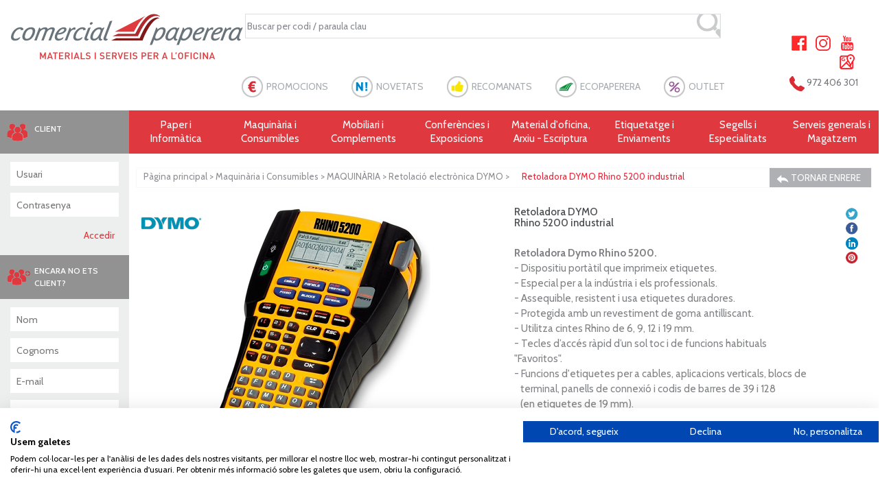

--- FILE ---
content_type: text/html; charset=UTF-8
request_url: https://www.comercialpaperera.com/product/170/retoladora-dymo-rhino-5200-industrial.html
body_size: 13637
content:
<!DOCTYPE html>
<html lang="ca">
<head>    
    <meta charset="utf-8">
    <meta http-equiv="X-UA-Compatible" content="IE=edge">
    <meta name="viewport" content="width=device-width, initial-scale=1">    
    <title>Comercial Paperera i Materials d'Oficina S.L. | Retoladora DYMO<br> Rhino 5200 industrial</title>
    <meta name="description" content="Papereria, informàtica, material i serveis d'oficina a Girona. Entrega directa i botiga oberta al públic. Qualitat al millor preu i servei excel·lent.">
    <meta property="og:title" content="Retoladora DYMO Rhino 5200 industrial" />
    <meta property="og:url" content="https://www.comercialpaperera.com/product/170/retoladora-dymo-rhino-5200-industrial.html" />
    <meta property="og:image" content="https://www.comercialpaperera.com/images/products/07312_vQLkST7V0MuM.jpg" />
    <meta property="og:description" content="Retoladora Dymo Rhino 5200.
- Dispositiu port&agrave;til que imprimeix etiquetes.
- Especial per a la ind&uacute;stria i els profe..." />	
    <meta property="og:locale" content="ca_ES" />
    <meta property="og:site_name" content="Comercial Paperera" />
    <meta property="og:type" content="website" />	
    <meta property="og:image:url" content="https://www.comercialpaperera.com/images/products/07312_vQLkST7V0MuM.jpg" />
    <meta property="og:image:secure_url" content="https://www.comercialpaperera.com/images/products/07312_vQLkST7V0MuM.jpg" />
    <meta property="og:image:type" content="jpg" />
    <meta property="og:image:width" content="250" />
    <meta property="og:image:height" content="250" />
    <meta property="og:image:alt" content="Retoladora DYMO Rhino 5200 industrial" />      
    <link href="https://www.comercialpaperera.com/skins/default/css/style.css" rel="stylesheet">
    <!-- HTML5 shim and Respond.js for IE8 support of HTML5 elements and media queries -->
    <!-- WARNING: Respond.js doesn't work if you view the page via file:// -->
    <!--[if lt IE 9]>
              <script src="https://oss.maxcdn.com/html5shiv/3.7.2/html5shiv.min.js"></script>
              <script src="https://oss.maxcdn.com/respond/1.4.2/respond.min.js"></script>
      <![endif]-->
<!--	<link rel="stylesheet" type="text/css" href="//www.comercialpaperera.com/skins/default/css/cookieconsent.min.css" />
	<script src="//www.comercialpaperera.com/js/cookieconsent.min.js" data-cfasync="false"></script>
	<script>
		window.addEventListener("load", function(){
		window.cookieconsent.initialise({
		  "palette": {
			"popup": {
			  "background": "#efefef",
			  "text": "#404040"
			},
			"button": {
			  "background": "#df393f"
			}
		  },
		  "theme": "classic",
		  "position": "bottom-right",
		  "content": {
			"message": "Aquest web utilitza cookies per a obtenir una millor experiència d'usuari.",
			"dismiss": "Accepto",
			"link": "Saber més",
			"href": "//www.comercialpaperera.com/page/legal_privacitat/av%C3%8Ds-legal-i-privacitat.html"
		  }
		})});
	</script>-->
</head>
<body>
<!-- <script src="https://consent.cookiefirst.com/banner.js" data-cookiefirst-key="4a66ce8f-6dc1-4b87-8e99-bf490fc08eb4"></script> -->
<script src="//www.comercialpaperera.com/skins/default/js/banner.js" data-cookiefirst-key="4a66ce8f-6dc1-4b87-8e99-bf490fc08eb4"></script>
<div class="container-fluid">
  <header>
    <div class="row header-top">
      <div class="col-lg-3 col-sm-4 logo">
        <a href="https://www.comercialpaperera.com/" title=""><img class="img-responsive" style="max-width: 380px" src="https://www.comercialpaperera.com/skins/default/images/logo.svg" alt="Comercial Paperera i Materials d'Oficina S.L. | Retoladora DYMO<br> Rhino 5200 industrial"></a>
        <div class="banner-top"></div>
      </div>
      <div class="col-lg-9 col-sm-8">
        <div class="container-fluid">
          <div class="row">
            <div class="col-lg-10 col-sm-10 search-area">
              			  <form method="get" action="https://www.comercialpaperera.com/search/" id="frm-search">
                  <input type="text" name="keyword" value="Buscar per codi / paraula clau" id="search-input" />
                  <input type="submit" id="bto-search" value="Buscar" />
              </form>

            </div>
            <div class="col-lg-2 col-sm-2">
              <div class="font-s"> &nbsp;<!--<a href="#" title="" id="minustext"><img src="https://www.comercialpaperera.com/skins/default/images/font-small.png"></a> <a href="#" title="" id="plustext"><img src="https://www.comercialpaperera.com/skins/default/images/font-big.png"></a>--></div>
              <div class="select-lang">
                <!--<ul>
                  <li class="seclect-lang"><a href="#" title=""><strong>CAT</strong></a></li>
                  <li><a href="#" title="" style="color: #eeeeee"><strong>CAST</strong></a></li>
                </ul>-->
			  </div>
			  <div class="select-xxss">
				<ul>
					<li><a href="https://www.facebook.com/ComercialPaperera" title="Facebook" target="_blank"><img src="https://www.comercialpaperera.com/skins/default/images/social-icona1.png"></a></li>
					<li><a href="https://www.instagram.com/comercialpaperera" title="Instagram" target="_blank"><img src="https://www.comercialpaperera.com/skins/default/images/social-icona2.png"></a></li>
					<li><a href="https://www.youtube.com/channel/UC_Jv0j3tyoJ0zJsvODYG5-A" title="Youtube" target="_blank"><img src="https://www.comercialpaperera.com/skins/default/images/social-icona3.png"></a></li>			 
					<li><a href="https://goo.gl/maps/4ZG5N1PucMsirwQ26" title="GoogleMaps" target="_blank"><img src="https://www.comercialpaperera.com/skins/default/images/social-icona4.png"></a></li>
				 </ul>
              </div>
            </div>
          </div>
        </div>
      </div>
    </div>
    <div class="row header-bottom">
      <div class="col-lg-9 col-lg-offset-3 col-sm-12">
        <nav class="navbar navbar-default navbar-static-top text-left">
          <div class="navbar-collapse">
			  
			  
            <ul class="nav navbar-nav">
				              <li><a href="https://www.comercialpaperera.com/products/1J0000/promocions.html" title="PROMOCIONS">PROMOCIONS</a></li>
              <li><a href="https://www.comercialpaperera.com/products/1K0000/novetats.html" title="NOVETATS">NOVETATS</a></li>
              <li><a href="https://www.comercialpaperera.com/products/1M0000/recomanats.html" title="RECOMANATS">RECOMANATS</a></li>
              <li><a href="https://www.comercialpaperera.com/products/1N0000/ecopaperera.html" title="ECOPAPERERA">ECOPAPERERA</a></li>
              <li><a href="https://www.comercialpaperera.com/products/1P0000/outlet.html" title="OUTLET">OUTLET</a></li>
              <li><img src="https://www.comercialpaperera.com/skins/default/images/phone-ico.png" alt=""> 972 406 301</li>
            </ul>
          </div>
          <!--/.nav-collapse --> 
        </nav>
      </div>
    </div>
  </header>
  <div class="content">
    <div class="row">
      <div class="col-lg-10 col-md-9 col-sm-8 pull-right">
        <div class="matter">
          <div class="cat-menu yamm">
            <nav class="navbar navbar-default navbar-static-top">
              <div class="navbar-header">
                <button aria-controls="navbar" aria-expanded="false" data-target="#navbar" data-toggle="collapse" class="navbar-toggle collapsed" type="button"> <span class="sr-only">Menu</span> </button>
              </div>
               			<div class="navbar-collapse collapse" id="navbar">                
                <ul class="nav navbar-nav">
                	                            <li class="dropdown yamm-fw"><a href="javascript:void(0);" data-toggle="dropdown" class="dropdown-toggle">Paper i<span>Informàtica</span></a>
                              <ul class="dropdown-menu">
                                <li>
                                  <div class="yamm-content">
                                    <div class="paper-info">                                    
                                      <div class="row"> 
                                        <!--<div class="col-lg-1 col-sm-1"><img alt="" src=""></div>-->
                                        <div class="col-lg-12 col-sm-12">
                                        								<div class="row">
                                  <div class="col-lg-4 col-sm-4">
                                    <ul class="paper-info">
                                      <li>
                                        <h5><strong>PAPER</strong></h5>
                                      </li>
                                                                           <li><a title="" href="https://www.comercialpaperera.com/products/0A1011/cartolina-de-colors-a4-i-a3.html">Cartolina de color A4 i A3</a></li>                                      <li><a title="" href="https://www.comercialpaperera.com/products/0A1013/cartolina-de-colors-50-x-65-cm.html">Cartolina de color 50 x 65 cm</a></li>                                      <li><a title="" href="https://www.comercialpaperera.com/products/0A1010/paper-de-colors-a4-i-a3.html">Paper de color A4 i A3</a></li>                                      <li><a title="" href="https://www.comercialpaperera.com/products/0A1012/paper-carbó.html">Paper Carbó</a></li>                                      <li><a title="" href="https://www.comercialpaperera.com/products/0A1014/paper-continu.html">Paper Continu</a></li>                                      <li><a title="" href="https://www.comercialpaperera.com/products/0A1016/paper-fotocopiadora-impressora-a4-a3.html">Paper Fotocopiadora / Impressora A4 i A3</a></li>                                      <li><a title="" href="https://www.comercialpaperera.com/products/0A1018/paper-ink-jet.html">Paper Ink-jet</a></li>                                      <li><a title="" href="https://www.comercialpaperera.com/products/0A1020/paper-làser.html">Paper Làser</a></li>                                      <li><a title="" href="https://www.comercialpaperera.com/products/0A1022/paper-plòter.html">Paper Plòter</a></li>                                      <li><a title="" href="https://www.comercialpaperera.com/products/0A1024/paper-textures.html">Paper i cartolina textures</a></li>                                      <li><a title="" href="https://www.comercialpaperera.com/products/0A1026/rotlles-calculadores,-registradores-i-fax.html">Rotlles tèrmic, calculadora i registradora</a></li>                                      <li><a title="" href="https://www.comercialpaperera.com/products/0A1028/treballs-impremta.html">Treballs impremta</a></li>
                                    </ul>
                                  </div>
                                								
                                  <div class="col-lg-4 col-sm-4">
                                    <ul class="paper-info">
                                      <li>
                                        <h5><strong>INFORMÀTICA</strong></h5>
                                      </li>
                                                                           <li><a title="" href="https://www.comercialpaperera.com/products/0A2010/hp-originals-inkjet.html">HP originals Inkjet</a></li>                                      <li><a title="" href="https://www.comercialpaperera.com/products/0A2012/hp-originals-làser.html">HP originals Làser</a></li>                                      <li><a title="" href="https://www.comercialpaperera.com/products/0A2014/brother-originals-inkjet-i-làser.html">BROTHER originals Inkjet i Làser</a></li>                                      <li><a title="" href="https://www.comercialpaperera.com/products/0A2016/canon-originals-inkjet-i-làser.html">CANON originals Inkjet i Làser</a></li>                                      <li><a title="" href="https://www.comercialpaperera.com/products/0A2018/epson-originals-inkjet-i-làser.html">EPSON originals Inkjet i Làser</a></li>                                      <li><a title="" href="https://www.comercialpaperera.com/products/0A2019/samsung-originals-inkjet-i-làser.html">SAMSUNG originals Inkjet i Làser</a></li>                                      <li><a title="" href="https://www.comercialpaperera.com/products/0A2020/xerox-originals-làser.html">XEROX originals Làser</a></li>                                      <li><a title="" href="https://www.comercialpaperera.com/products/0A2022/altres-originals-ink-jet-i-làser.html">ALTRES originals Inkjet i Làser</a></li>                                      <li><a title="" href="https://www.comercialpaperera.com/products/0A2024/compatibles-kmp-per-hp-inkjet-i-làser.html">Compatibles KMP per HP Inkjet i Làser</a></li>                                      <li><a title="" href="https://www.comercialpaperera.com/products/0A2025/compatibles-kmp-per-brother,-epson-i-canon-inkjet-i-làser.html">Compatibles KMP per BROTHER, EPSON i CANON</a></li>                                      <li><a title="" href="https://www.comercialpaperera.com/products/0A2030/compatibles-kmp-per-altres-inkjet-i-làser.html">Compatibles KMP per ALTRES Inkjet i Làser</a></li>                                      <li><a title="" href="https://www.comercialpaperera.com/products/0A2032/cintes_matricials.html">Cintes matricials</a></li>                                      <li><a title="" href="https://www.comercialpaperera.com/products/0A2042/cd-dvd-arxiu.html">CDs - DVDs i el seu arxiu</a></li>                                      <li><a title="" href="https://www.comercialpaperera.com/products/0A2034/accessoris-per-a-tablets-i-smartphones.html">Accessoris per a tablets i smartphones</a></li>                                      <li><a title="" href="https://www.comercialpaperera.com/products/0A2038/auriculars---altaveus.html">Auriculars - Altaveus</a></li>                                      <li><a title="" href="https://www.comercialpaperera.com/products/0A2040/cables---endolls.html">Cables - Endolls - Hubs - Dock station</a></li>                                      <li><a title="" href="https://www.comercialpaperera.com/products/0A2041/carregadors----bateries-portàtils.html">Carregadors -  Bateries portàtils - Lectors Targetes/DNI</a></li>
                                    </ul>
                                  </div>
                                								
                                  <div class="col-lg-4 col-sm-4">
                                    <ul class="paper-info">
                                      <li>
                                        <h5><strong>&nbsp;</strong></h5>
                                      </li>
                                                                           <li><a title="" href="https://www.comercialpaperera.com/products/0A2058/dispositius-de-control-horari.html">Dispositius de control horari</a></li>                                      <li><a title="" href="https://www.comercialpaperera.com/products/0A2064/escàners---fax.html">Escàners</a></li>                                      <li><a title="" href="https://www.comercialpaperera.com/products/0A2036/filtres_pols_impressio.html">Filtres pols impressió</a></li>                                      <li><a title="" href="https://www.comercialpaperera.com/products/0A2046/impressores.html">Impressores</a></li>                                      <li><a title="" href="https://www.comercialpaperera.com/products/0A2070/impressió-gestionada.html">Impressió gestionada</a></li>                                      <li><a title="" href="https://www.comercialpaperera.com/products/0A2049/impressores-de-tiquets---lectors-de-codi-de-barres---laser.html">Impressores de tiquets - Lectors de codi de barres - Làser</a></li>                                      <li><a title="" href="https://www.comercialpaperera.com/products/0A2048/monitors-portatils.html">Monitors - Monitors interactius - Webcams</a></li>                                      <li><a title="" href="https://www.comercialpaperera.com/products/0A2045/ordinadors-portàtils---mòbils---tablets.html">Ordinadors portàtils - Mòbils - Tablets</a></li>                                      <li><a title="" href="https://www.comercialpaperera.com/products/0A2043/pendrives-discs_durs_hdd-arxiu.html">Pendrives - Targetes - Discs durs HDD i el seu arxiu</a></li>                                      <li><a title="" href="https://www.comercialpaperera.com/products/0A2052/ratolins---estores.html">Ratolins - Estores</a></li>                                      <li><a title="" href="https://www.comercialpaperera.com/products/0A2044/reposapeus---ergonomia.html">Reposapeus - Ergonomia - Neteja entorn informàtic</a></li>                                      <li><a title="" href="https://www.comercialpaperera.com/products/0A2072/sai.html">Sistemes d'alimentació ininterrompuda (SAI)</a></li>                                      <li><a title="" href="https://www.comercialpaperera.com/products/0A2047/suports-monitor-portàtil-tablet-webcam.html">Suports monitor / portàtil / tablet / mòbil / webcam</a></li>                                      <li><a title="" href="https://www.comercialpaperera.com/products/0A2059/teclats.html">Teclats - Lectors de targetes i DNI</a></li>                                      <li><a title="" href="https://www.comercialpaperera.com/products/0A2066/tòtems---monitors-interactius.html">Tòtems - Monitors interactius</a></li>                                      <li><a title="" href="https://www.comercialpaperera.com/products/0A2074/videoprojecció.html">Videoprojecció</a></li>
                                    </ul>
                                  </div>
                                </div>                               
                                        </div>
                                      </div>
                                    </div>
                                  </div>
                                </li>
                              </ul>
                            </li>
                            <li class="dropdown yamm-fw"><a href="javascript:void(0);" data-toggle="dropdown" class="dropdown-toggle">Maquinària i<span>Consumibles</span></a>
                              <ul class="dropdown-menu">
                                <li>
                                  <div class="yamm-content">
                                    <div class="paper-info">                                    
                                      <div class="row"> 
                                        <!--<div class="col-lg-1 col-sm-1"><img alt="" src=""></div>-->
                                        <div class="col-lg-12 col-sm-12">
                                        								<div class="row">
                                  <div class="col-lg-4 col-sm-4">
                                    <ul class="paper-info">
                                      <li>
                                        <h5><strong>MAQUINÀRIA</strong></h5>
                                      </li>
                                                                           <li><a title="" href="https://www.comercialpaperera.com/products/0B1010/auriculars-poly.html">Auriculars POLY</a></li>                                      <li><a title="" href="https://www.comercialpaperera.com/products/0B1037/auriculars.html">Auriculars</a></li>                                      <li><a title="" href="https://www.comercialpaperera.com/products/0B1012/calculadores.html">Calculadores</a></li>                                      <li><a title="" href="https://www.comercialpaperera.com/products/0B1014/cisalles---guillotines.html">Cisalles - Guillotines</a></li>                                      <li><a title="" href="https://www.comercialpaperera.com/products/0B1016/destructores.html">Destructores</a></li>                                      <li><a title="" href="https://www.comercialpaperera.com/products/0B1018/detectors-i-comptadores-de-bitllets.html">Detectors i Comptadores de bitllets</a></li>                                      <li><a title="" href="https://www.comercialpaperera.com/products/0B1022/enquadernadores.html">Enquadernadores</a></li>                                      <li><a title="" href="https://www.comercialpaperera.com/products/0B1024/ensobradores---plegadores---franquejadores.html">Ensobradores - Plegadores - Franquejadores</a></li>                                      <li><a title="" href="https://www.comercialpaperera.com/products/0B1035/etiquetadores.html">Etiquetadores</a></li>                                      <li><a title="" href="https://www.comercialpaperera.com/products/0B1026/etiquetadores-manuals.html">Etiquetadores manuals</a></li>                                      <li><a title="" href="https://www.comercialpaperera.com/products/0B1042/màquines-farciment-cartró.html">Màquines de farciment cartró</a></li>                                      <li><a title="" href="https://www.comercialpaperera.com/products/0B1032/pesacartes-i-bàscules-pesapaquets.html">Pesacartes i bàscules pesapaquets</a></li>                                      <li><a title="" href="https://www.comercialpaperera.com/products/0B1028/humidificadors---purificadors.html">Purificadors - Humidificadors</a></li>                                      <li><a title="" href="https://www.comercialpaperera.com/products/0B1030/plastificadores.html">Plastificadores</a></li>                                      <li><a title="" href="https://www.comercialpaperera.com/products/0B1040/retolació-electrònica-brother.html">Retolació electrònica BROTHER</a></li>                                      <li><a title="" href="https://www.comercialpaperera.com/products/0B1034/retolació-electrònica-dymo.html">Retolació electrònica DYMO</a></li>                                      <li><a title="" href="https://www.comercialpaperera.com/products/0B1036/telèfons---walkies.html">Telèfons - Walkies</a></li>
                                    </ul>
                                  </div>
                                								
                                  <div class="col-lg-4 col-sm-4">
                                    <ul class="paper-info">
                                      <li>
                                        <h5><strong>CONSUMIBLES MAQUINÀRIA</strong></h5>
                                      </li>
                                                                           <li><a title="" href="https://www.comercialpaperera.com/products/0B2008/cintes-brother.html">Cintes Brother</a></li>                                      <li><a title="" href="https://www.comercialpaperera.com/products/0B2010/cintes-dymo.html">Cintes Dymo</a></li>                                      <li><a title="" href="https://www.comercialpaperera.com/products/0B2012/cintes-i-rodets-calculadores.html">Cintes i Rodets calculadores</a></li>                                      <li><a title="" href="https://www.comercialpaperera.com/products/0B2014/consumibles-per-a-l'enquadernació.html">Consumibles per a l'enquadernació</a></li>                                      <li><a title="" href="https://www.comercialpaperera.com/products/0B2016/consumibles-per-a-la-plastificació.html">Consumibles per a la plastificació</a></li>                                      <li><a title="" href="https://www.comercialpaperera.com/products/0B2018/etiquetes-dymo-label-writer.html">Etiquetes Dymo Label Writer</a></li>                                      <li><a title="" href="https://www.comercialpaperera.com/products/0B2020/etiquetes-icon-leitz.html">Etiquetes Icon Leitz</a></li>
                                    </ul>
                                  </div>
                                                               
                                        </div>
                                      </div>
                                    </div>
                                  </div>
                                </li>
                              </ul>
                            </li>
                            <li class="dropdown yamm-fw"><a href="javascript:void(0);" data-toggle="dropdown" class="dropdown-toggle">Mobiliari i<span>Complements</span></a>
                              <ul class="dropdown-menu">
                                <li>
                                  <div class="yamm-content">
                                    <div class="paper-info">                                    
                                      <div class="row"> 
                                        <!--<div class="col-lg-1 col-sm-1"><img alt="" src=""></div>-->
                                        <div class="col-lg-12 col-sm-12">
                                        								<div class="row">
                                  <div class="col-lg-4 col-sm-4">
                                    <ul class="paper-info">
                                      <li>
                                        <h5><strong>MOBILIARI</strong></h5>
                                      </li>
                                                                           <li><a title="" href="https://www.comercialpaperera.com/products/0C1010/armaris.html">Armaris</a></li>                                      <li><a title="" href="https://www.comercialpaperera.com/products/0C1012/bucs-de-calaixos.html">Bucs de calaixos</a></li>                                      <li><a title="" href="https://www.comercialpaperera.com/products/0C1014/cadires.html">Cadires</a></li>                                      <li><a title="" href="https://www.comercialpaperera.com/products/0C1016/catifes---catifes-protectores.html">Catifes - Catifes protectores</a></li>                                      <li><a title="" href="https://www.comercialpaperera.com/products/0C1030/cortines.html">Cortines</a></li>                                      <li><a title="" href="https://www.comercialpaperera.com/products/0C1018/fitxers-i-carretons--per-a-carpetes-penjants.html">Fitxers i Carretons  per a carpetes penjants</a></li>                                      <li><a title="" href="https://www.comercialpaperera.com/products/0C1020/mampares-separadores.html">Mampares separadores</a></li>                                      <li><a title="" href="https://www.comercialpaperera.com/products/0C1024/taules.html">Taules</a></li>                                      <li><a title="" href="https://www.comercialpaperera.com/products/0C1022/prestatgeries.html">Prestatgeries</a></li>                                      <li><a title="" href="https://www.comercialpaperera.com/products/0C1026/taules-i-armaris-auxiliars.html">Taules i armaris auxiliars</a></li>                                      <li><a title="" href="https://www.comercialpaperera.com/products/0C1028/taules-mostrador.html">Taules mostrador</a></li>
                                    </ul>
                                  </div>
                                								
                                  <div class="col-lg-4 col-sm-4">
                                    <ul class="paper-info">
                                      <li>
                                        <h5><strong>COMPLEMENTS PER L'OFICINA</strong></h5>
                                      </li>
                                                                           <li><a title="" href="https://www.comercialpaperera.com/products/0C2010/accessoris-de-sobretaula.html">Accessoris de sobretaula</a></li>                                      <li><a title="" href="https://www.comercialpaperera.com/products/0C2012/armari-de-claus---bústies---clauers.html">Armari de claus - Bústies - Clauers</a></li>                                      <li><a title="" href="https://www.comercialpaperera.com/products/0C2024/moduls-i-bucs-de-calaixos.html">Bucs i mòduls de calaixos</a></li>                                      <li><a title="" href="https://www.comercialpaperera.com/products/0C2014/caixes-de-caudals---cadenats-(candaus).html">Caixes de caudals - Cadenats (candaus)</a></li>                                      <li><a title="" href="https://www.comercialpaperera.com/products/0C2016/caixes-fortes---armaris-ignífugs.html">Caixes fortes - Armaris ignífugs</a></li>                                      <li><a title="" href="https://www.comercialpaperera.com/products/0C2018/cubetes.html">Cubetes</a></li>                                      <li><a title="" href="https://www.comercialpaperera.com/products/0C2020/cubs-i-mòduls-organitzadors.html">Cubs i Mòduls organitzadors</a></li>                                      <li><a title="" href="https://www.comercialpaperera.com/products/0C2015/detectors-i-comptadores-de-bitllets.html">Detectors i Comptadores de bitllets</a></li>                                      <li><a title="" href="https://www.comercialpaperera.com/products/0C2021/ergonomia.html">Ergonomia</a></li>                                      <li><a title="" href="https://www.comercialpaperera.com/products/0C2022/làmpades---bombetes.html">Làmpades - Bombetes</a></li>                                      <li><a title="" href="https://www.comercialpaperera.com/products/0C2030/papereres.html">Papereres</a></li>                                      <li><a title="" href="https://www.comercialpaperera.com/products/0C2032/paraigüers---papereres-cendrer---jardineres.html">Paraigüers - Papereres cendrer - Jardineres</a></li>                                      <li><a title="" href="https://www.comercialpaperera.com/products/0C2034/penjadors.html">Penjadors</a></li>                                      <li><a title="" href="https://www.comercialpaperera.com/products/0C2026/rellotges---suports-telefònics.html">Rellotges - Estacions meteo - Ventiladors</a></li>                                      <li><a title="" href="https://www.comercialpaperera.com/products/0C2027/reposapeus.html">Reposapeus</a></li>                                      <li><a title="" href="https://www.comercialpaperera.com/products/0C2028/revisters.html">Revisters i recolzallibres</a></li>                                      <li><a title="" href="https://www.comercialpaperera.com/products/0C2038/suports-de-monitor.html">Suports de monitor</a></li>
                                    </ul>
                                  </div>
                                								
                                  <div class="col-lg-4 col-sm-4">
                                    <ul class="paper-info">
                                      <li>
                                        <h5><strong>&nbsp;</strong></h5>
                                      </li>
                                                                           <li><a title="" href="https://www.comercialpaperera.com/products/0C2029/termòmetres-ambientals.html">Termòmetres ambientals</a></li>                                      <li><a title="" href="https://www.comercialpaperera.com/products/0C2036/vades---jocs-de-sobretaula.html">Vades - Jocs de sobretaula</a></li>
                                    </ul>
                                  </div>
                                </div>                               
                                        </div>
                                      </div>
                                    </div>
                                  </div>
                                </li>
                              </ul>
                            </li>
                            <li class="dropdown yamm-fw"><a href="javascript:void(0);" data-toggle="dropdown" class="dropdown-toggle">Conferències i<span>Exposicions</span></a>
                              <ul class="dropdown-menu">
                                <li>
                                  <div class="yamm-content">
                                    <div class="paper-info">                                    
                                      <div class="row"> 
                                        <!--<div class="col-lg-1 col-sm-1"><img alt="" src=""></div>-->
                                        <div class="col-lg-12 col-sm-12">
                                        								<div class="row">
                                  <div class="col-lg-4 col-sm-4">
                                    <ul class="paper-info">
                                      <li>
                                        <h5><strong>EXPOSICIONS I INFORMACIONS</strong></h5>
                                      </li>
                                                                           <li><a title="" href="https://www.comercialpaperera.com/products/0D3010/accessoris-per-a-taulers-i-vitrines.html">Accessoris per a taulers i vitrines</a></li>                                      <li><a title="" href="https://www.comercialpaperera.com/products/0D3025/displays-expositors.html">Displays expositors</a></li>                                      <li><a title="" href="https://www.comercialpaperera.com/products/0D3012/displays-de-sobretaula.html">Displays de sobretaula</a></li>                                      <li><a title="" href="https://www.comercialpaperera.com/products/0D3014/exposicions-informacions/displays-de-paret.html">Displays de paret</a></li>                                      <li><a title="" href="https://www.comercialpaperera.com/products/0D3016/expositors-de-peu-i-prestatgeries-d'exposicions.html">Expositors de peu i prestatgeries d'exposicions</a></li>                                      <li><a title="" href="https://www.comercialpaperera.com/products/0D3017/faristols.html">Faristols</a></li>                                      <li><a title="" href="https://www.comercialpaperera.com/products/0D3018/pals-i-cintes-separadores.html">Pals i Cintes separadores</a></li>                                      <li><a title="" href="https://www.comercialpaperera.com/products/0D3020/planificadors-i-mapes-de-paret.html">Planificadors i Mapes de paret</a></li>                                      <li><a title="" href="https://www.comercialpaperera.com/products/0D3022/portadistintius.html">Portadistintius</a></li>                                      <li><a title="" href="https://www.comercialpaperera.com/products/0D3024/portapòsters.html">Portapòsters</a></li>                                      <li><a title="" href="https://www.comercialpaperera.com/products/0D3026/taulers-d'anuncis.html">Taulers d'anuncis</a></li>                                      <li><a title="" href="https://www.comercialpaperera.com/products/0D3028/vitrines-d'informació.html">Vitrines d'informació</a></li>
                                    </ul>
                                  </div>
                                								
                                  <div class="col-lg-4 col-sm-4">
                                    <ul class="paper-info">
                                      <li>
                                        <h5><strong>CONFERÈNCIES</strong></h5>
                                      </li>
                                                                           <li><a title="" href="https://www.comercialpaperera.com/products/0D2010/accessoris-per-a-pissarres.html">Accessoris per a pissarres</a></li>                                      <li><a title="" href="https://www.comercialpaperera.com/products/0D2011/faristols-de-peu.html">Faristols de peu</a></li>                                      <li><a title="" href="https://www.comercialpaperera.com/products/0D2018/pissarres-mural.html">Pissarres blanques mural</a></li>                                      <li><a title="" href="https://www.comercialpaperera.com/products/0D2012/pissarres-cavallet.html">Pissarres blanques de peu i cavallet</a></li>                                      <li><a title="" href="https://www.comercialpaperera.com/products/0D2022/pissarres-de-color.html">Pissarres de color</a></li>                                      <li><a title="" href="https://www.comercialpaperera.com/products/0D2014/pissarres-guix.html">Pissarres de guix</a></li>
                                    </ul>
                                  </div>
                                								
                                  <div class="col-lg-4 col-sm-4">
                                    <ul class="paper-info">
                                      <li>
                                        <h5><strong>AUDIOVISUALS</strong></h5>
                                      </li>
                                                                           <li><a title="" href="https://www.comercialpaperera.com/products/0D1010/pantalles-de-projecció.html">Pantalles de projecció</a></li>                                      <li><a title="" href="https://www.comercialpaperera.com/products/0D1020/portàtils.html">Portàtils</a></li>                                      <li><a title="" href="https://www.comercialpaperera.com/products/0D1012/taules-auxiliars-per-la-projecció.html">Taules auxiliars per la projecció</a></li>                                      <li><a title="" href="https://www.comercialpaperera.com/products/0D1008/tòtems---monitors-interactius.html">Tòtems - Monitors interactius</a></li>                                      <li><a title="" href="https://www.comercialpaperera.com/products/0D1014/videoprojecció.html">Videoprojecció</a></li>
                                    </ul>
                                  </div>
                                </div>								<div class="row">
                                  <div class="col-lg-4 col-sm-4">
                                    <ul class="paper-info">
                                      <li>
                                        <h5><strong>SENYALITZACIÓ</strong></h5>
                                      </li>
                                                                           <li><a title="" href="https://www.comercialpaperera.com/products/0D4010/plaques-identificació-i-portanoms.html">Plaques identificació i portanoms</a></li>                                      <li><a title="" href="https://www.comercialpaperera.com/products/0D4012/plaques-senyalització-normativa.html">Plaques senyalització normativa</a></li>                                      <li><a title="" href="https://www.comercialpaperera.com/products/0D4014/retolació---retolació-personalitzada.html">Retolació - Retolació personalitzada</a></li>                                      <li><a title="" href="https://www.comercialpaperera.com/products/0D4016/senyalització-adhesiva.html">Senyalització adhesiva</a></li>                                      <li><a title="" href="https://www.comercialpaperera.com/products/0D4018/senyalització-de-seguretat-pel-magatzem.html">Senyalització de seguretat pel magatzem</a></li>
                                    </ul>
                                  </div>
                                                               
                                        </div>
                                      </div>
                                    </div>
                                  </div>
                                </li>
                              </ul>
                            </li>
                            <li class="dropdown yamm-fw"><a href="javascript:void(0);" data-toggle="dropdown" class="dropdown-toggle">Material d'oficina, Arxiu - Escriptura</span></a>
                              <ul class="dropdown-menu">
                                <li>
                                  <div class="yamm-content">
                                    <div class="paper-info">                                    
                                      <div class="row"> 
                                        <!--<div class="col-lg-1 col-sm-1"><img alt="" src=""></div>-->
                                        <div class="col-lg-12 col-sm-12">
                                        								<div class="row">
                                  <div class="col-lg-4 col-sm-4">
                                    <ul class="paper-info">
                                      <li>
                                        <h5><strong>MATERIAL D'OFICINA</strong></h5>
                                      </li>
                                                                           <li><a title="" href="https://www.comercialpaperera.com/products/0E1010/agendes-calendaris-2026.html">Agendes i calendaris anuals 2026</a></li>                                      <li><a title="" href="https://www.comercialpaperera.com/products/0E1027/afilallapis.html">Afilallapis</a></li>                                      <li><a title="" href="https://www.comercialpaperera.com/products/0E1012/blocs-notes-adhesives.html">Blocs notes adhesives</a></li>                                      <li><a title="" href="https://www.comercialpaperera.com/products/0E1039/bombetes---llanternes.html">Bombetes - Llanternes</a></li>                                      <li><a title="" href="https://www.comercialpaperera.com/products/0E1014/cinta-adhesiva---porta-rotlles.html">Cinta adhesiva - Porta-rotlles</a></li>                                      <li><a title="" href="https://www.comercialpaperera.com/products/0E1054/clavadores.html">Clavadores</a></li>                                      <li><a title="" href="https://www.comercialpaperera.com/products/0E1016/cintes-i-rodets-calculadores.html">Cintes i Rodets calculadores</a></li>                                      <li><a title="" href="https://www.comercialpaperera.com/products/0E1018/clips---pinces---xinxetes---agulles---enquadernadors.html">Clips - Pinces - Xinxetes - Agulles - Enquadernadors</a></li>                                      <li><a title="" href="https://www.comercialpaperera.com/products/0E1020/coles---punts-adhesius---cintes-i-esprais-enganxar.html">Coles - Punts adhesius - Cintes i esprais enganxar</a></li>                                      <li><a title="" href="https://www.comercialpaperera.com/products/0E1022/complements-adhesius:-butxaques-i-folra-llibres.html">Complements adhesius: Butxaques i Folra-llibres</a></li>                                      <li><a title="" href="https://www.comercialpaperera.com/products/0E1024/correctors.html">Correctors</a></li>                                      <li><a title="" href="https://www.comercialpaperera.com/products/0E1053/cúters---salvatalls.html">Cúters - Salvatalls</a></li>                                      <li><a title="" href="https://www.comercialpaperera.com/products/0E1026/gomes-d'esborrar.html">Gomes d'esborrar</a></li>                                      <li><a title="" href="https://www.comercialpaperera.com/products/0E1028/grapadores-i-desgrapadors.html">Grapadores i Desgrapadors</a></li>                                      <li><a title="" href="https://www.comercialpaperera.com/products/0E1030/grapes.html">Grapes</a></li>                                      <li><a title="" href="https://www.comercialpaperera.com/products/0E1031/gomes-elàstiques.html">Gomes elàstiques</a></li>                                      <li><a title="" href="https://www.comercialpaperera.com/products/0E1032/llibres-comptabilitat.html">Llibres comptabilitat</a></li>
                                    </ul>
                                  </div>
                                								
                                  <div class="col-lg-4 col-sm-4">
                                    <ul class="paper-info">
                                      <li>
                                        <h5><strong>&nbsp;</strong></h5>
                                      </li>
                                                                           <li><a title="" href="https://www.comercialpaperera.com/products/0E1035/material-escolar-curs-2025-2026.html">Material Escolar curs 2025-2026</a></li>                                      <li><a title="" href="https://www.comercialpaperera.com/products/0E1036/material-escolar-manualitats.html">Material escolar i manualitats</a></li>                                      <li><a title="" href="https://www.comercialpaperera.com/products/0E1038/piles.html">Piles</a></li>                                      <li><a title="" href="https://www.comercialpaperera.com/products/0E1040/quaderns---blocs.html">Quaderns - Blocs</a></li>                                      <li><a title="" href="https://www.comercialpaperera.com/products/0E1041/quaderns-professorat.html">Quaderns professorat</a></li>                                      <li><a title="" href="https://www.comercialpaperera.com/products/0E1042/regles---plantilles---cintes-mètriques.html">Regles - Plantilles - Cintes mètriques</a></li>                                      <li><a title="" href="https://www.comercialpaperera.com/products/0E1044/retoladors-i-pintures-pel-disseny.html">Retoladors i Pintures pel disseny</a></li>                                      <li><a title="" href="https://www.comercialpaperera.com/products/0E1046/rotlles-calculadores,-registradores-i-fax.html">Rotlles tèrmic, calculadora i registradora</a></li>                                      <li><a title="" href="https://www.comercialpaperera.com/products/0E1048/talonaris---taco-de-paper---paper-carbó.html">Talonaris - Taco de paper - Paper carbó</a></li>                                      <li><a title="" href="https://www.comercialpaperera.com/products/0E1050/targetes-de-visita.html">Targetes de visita</a></li>                                      <li><a title="" href="https://www.comercialpaperera.com/products/0E1051/transparències.html">Transparències</a></li>                                      <li><a title="" href="https://www.comercialpaperera.com/products/0E1052/tisores.html">Tisores</a></li>                                      <li><a title="" href="https://www.comercialpaperera.com/products/0E1056/trepants.html">Trepants</a></li>                                      <li><a title="" href="https://www.comercialpaperera.com/products/0E1062/ulleres-graduades.html">Ulleres graduades</a></li>
                                    </ul>
                                  </div>
                                								
                                  <div class="col-lg-4 col-sm-4">
                                    <ul class="paper-info">
                                      <li>
                                        <h5><strong>ESCRIPTURA</strong></h5>
                                      </li>
                                                                           <li><a title="" href="https://www.comercialpaperera.com/products/0E3010/bolígrafs.html">Bolígrafs</a></li>                                      <li><a title="" href="https://www.comercialpaperera.com/products/0E3012/llapis.html">Llapis</a></li>                                      <li><a title="" href="https://www.comercialpaperera.com/products/0E3014/mines-de-llapis.html">Mines de llapis</a></li>                                      <li><a title="" href="https://www.comercialpaperera.com/products/0E3016/personalització-objectes-d'escriptura.html">Personalització objectes d'escriptura</a></li>                                      <li><a title="" href="https://www.comercialpaperera.com/products/0E3018/portamines.html">Portamines</a></li>                                      <li><a title="" href="https://www.comercialpaperera.com/products/0E3024/retoladors-d'oficina.html">Retoladors d'oficina</a></li>                                      <li><a title="" href="https://www.comercialpaperera.com/products/0E3020/retoladors-fluorescents.html">Retoladors fluorescents</a></li>                                      <li><a title="" href="https://www.comercialpaperera.com/products/0E3022/retoladors-i-marcadors-permanents.html">Retoladors i Marcadors permanents</a></li>                                      <li><a title="" href="https://www.comercialpaperera.com/products/0E3026/retoladors-per-pissarra.html">Retoladors per pissarra</a></li>                                      <li><a title="" href="https://www.comercialpaperera.com/products/0E3035/retoladors-detector-de-bitllets-falsos.html">Retoladors detector de bitllets falsos</a></li>                                      <li><a title="" href="https://www.comercialpaperera.com/products/0E3028/tintes-i-recanvis.html">Tintes i recanvis</a></li>
                                    </ul>
                                  </div>
                                </div>								<div class="row">
                                  <div class="col-lg-4 col-sm-4">
                                    <ul class="paper-info">
                                      <li>
                                        <h5><strong>ARXIU I PRESENTACIONS</strong></h5>
                                      </li>
                                                                           <li><a title="" href="https://www.comercialpaperera.com/products/0E2010/acordions----maletins.html">Acordions  - Maletins d'oficina</a></li>                                      <li><a title="" href="https://www.comercialpaperera.com/products/0E2012/arxiu--definitiu---capses-de-cartró.html">Arxiu  definitiu - Capses de cartró</a></li>                                      <li><a title="" href="https://www.comercialpaperera.com/products/0E2014/arxivadors-de-palanca.html">Arxivadors de palanca</a></li>                                      <li><a title="" href="https://www.comercialpaperera.com/products/0E2015/bosses-i-carpetes-cremallera.html">Bosses i carpetes cremallera</a></li>                                      <li><a title="" href="https://www.comercialpaperera.com/products/0E2016/carpetes-d'anelles.html">Carpetes d'anelles</a></li>                                      <li><a title="" href="https://www.comercialpaperera.com/products/0E2018/capses-de-projectes---capses-transfer.html">Capses de projectes - Capses trànsfer</a></li>                                      <li><a title="" href="https://www.comercialpaperera.com/products/0E2020/carpetes-de-gomes---carpetes-de-separacions.html">Carpetes de gomes - Carpetes de separacions</a></li>                                      <li><a title="" href="https://www.comercialpaperera.com/products/0E2022/carpetes-penjants---bastidors.html">Carpetes penjants - Bastidors</a></li>                                      <li><a title="" href="https://www.comercialpaperera.com/products/0E2024/carpetes-de-pinça---carpetes-de-congrés.html">Carpetes de pinça - Carpetes de congrés</a></li>                                      <li><a title="" href="https://www.comercialpaperera.com/products/0E2026/carpetes-de-fundes.html">Carpetes de fundes</a></li>                                      <li><a title="" href="https://www.comercialpaperera.com/products/0E2045/dossiers-de-cartolina.html">Dossiers de cartolina</a></li>                                      <li><a title="" href="https://www.comercialpaperera.com/products/0E2033/dossiers-de-plàstic.html">Dossiers de plàstic</a></li>                                      <li><a title="" href="https://www.comercialpaperera.com/products/0E2030/fitxers---fitxes.html">Fitxers - Fitxes</a></li>                                      <li><a title="" href="https://www.comercialpaperera.com/products/0E2032/fundes-de-plàstic.html">Fundes de plàstic</a></li>                                      <li><a title="" href="https://www.comercialpaperera.com/products/0E2034/fundes-per-penjar.html">Fundes per penjar</a></li>                                      <li><a title="" href="https://www.comercialpaperera.com/products/0E2047/Índexs-telefònics.html">Índexs telefònics</a></li>                                      <li><a title="" href="https://www.comercialpaperera.com/products/0E2028/maletins---motxilles---maletes.html">Maletins - Motxilles - Maletes</a></li>
                                    </ul>
                                  </div>
                                								
                                  <div class="col-lg-4 col-sm-4">
                                    <ul class="paper-info">
                                      <li>
                                        <h5><strong>&nbsp;</strong></h5>
                                      </li>
                                                                           <li><a title="" href="https://www.comercialpaperera.com/products/0E2038/personalització-dossiers,-carpetes-i-arxius.html">Personalització Dossiers, Carpetes i Arxius</a></li>                                      <li><a title="" href="https://www.comercialpaperera.com/products/0E2036/pestanyes-índex.html">Pestanyes índex</a></li>                                      <li><a title="" href="https://www.comercialpaperera.com/products/0E2052/portadocuments.html">Portadocuments - Carpetes congrés</a></li>                                      <li><a title="" href="https://www.comercialpaperera.com/products/0E2040/portadistintius.html">Portadistintius</a></li>                                      <li><a title="" href="https://www.comercialpaperera.com/products/0E2041/revisters.html">Revisters</a></li>                                      <li><a title="" href="https://www.comercialpaperera.com/products/0E2042/separadors---Índexs.html">Separadors - Índexs</a></li>                                      <li><a title="" href="https://www.comercialpaperera.com/products/0E2050/sobres-de-plàstic-velcro.html">Sobres de plàstic amb velcro</a></li>                                      <li><a title="" href="https://www.comercialpaperera.com/products/0E2044/subcarpetes.html">Subcarpetes</a></li>                                      <li><a title="" href="https://www.comercialpaperera.com/products/0E2046/targeters.html">Targeters</a></li>                                      <li><a title="" href="https://www.comercialpaperera.com/products/0E2048/tubs-portaplànols-i-capetes-de-dibuix.html">Tubs portaplànols i Capetes de dibuix</a></li>
                                    </ul>
                                  </div>
                                                               
                                        </div>
                                      </div>
                                    </div>
                                  </div>
                                </li>
                              </ul>
                            </li>
                            <li class="dropdown yamm-fw"><a href="javascript:void(0);" data-toggle="dropdown" class="dropdown-toggle">Etiquetatge i<span>Enviaments</span></a>
                              <ul class="dropdown-menu">
                                <li>
                                  <div class="yamm-content">
                                    <div class="paper-info">                                    
                                      <div class="row"> 
                                        <!--<div class="col-lg-1 col-sm-1"><img alt="" src=""></div>-->
                                        <div class="col-lg-12 col-sm-12">
                                        								<div class="row">
                                  <div class="col-lg-4 col-sm-4">
                                    <ul class="paper-info">
                                      <li>
                                        <h5><strong>ETIQUETATGE</strong></h5>
                                      </li>
                                                                           <li><a title="" href="https://www.comercialpaperera.com/products/0F1012/etiquetadores-manuals.html">Etiquetadores manuals</a></li>                                      <li><a title="" href="https://www.comercialpaperera.com/products/0F1014/etiquetes-adhesives.html">Etiquetes adhesives</a></li>                                      <li><a title="" href="https://www.comercialpaperera.com/products/0F1015/etiquetes-penjants-i-arandela.html">Etiquetes penjants i arandela</a></li>                                      <li><a title="" href="https://www.comercialpaperera.com/products/0F1016/etiquetes-i-cintes-dymo.html">Etiquetes i cintes DYMO</a></li>                                      <li><a title="" href="https://www.comercialpaperera.com/products/0F1018/etiquetes-leiz-icon.html">Etiquetes LEIZ Icon</a></li>                                      <li><a title="" href="https://www.comercialpaperera.com/products/0F1022/retolació-electrònica-dymo.html">Retolació electrònica DYMO</a></li>
                                    </ul>
                                  </div>
                                								
                                  <div class="col-lg-4 col-sm-4">
                                    <ul class="paper-info">
                                      <li>
                                        <h5><strong>ENVIAMENTS</strong></h5>
                                      </li>
                                                                           <li><a title="" href="https://www.comercialpaperera.com/products/0F2010/ensobradores---plegadores---franquejadores.html">Ensobradores - Plegadores - Franquejadores</a></li>                                      <li><a title="" href="https://www.comercialpaperera.com/products/0F2012/pesacartes---correus---lupes.html">Pesacartes - Correus - Lupes</a></li>                                      <li><a title="" href="https://www.comercialpaperera.com/products/0F2014/sobres---bosses.html">Sobres - Bosses</a></li>                                      <li><a title="" href="https://www.comercialpaperera.com/products/0F2016/sobres-documentació-per-enviaments.html">Sobres documentació per enviaments</a></li>
                                    </ul>
                                  </div>
                                								
                                  <div class="col-lg-4 col-sm-4">
                                    <ul class="paper-info">
                                      <li>
                                        <h5><strong>EMBALATGE</strong></h5>
                                      </li>
                                                                           <li><a title="" href="https://www.comercialpaperera.com/products/0F3020/bosses-comerç.html">Bosses comerç</a></li>                                      <li><a title="" href="https://www.comercialpaperera.com/products/0F3010/caixes-i-paper-d'embalatge.html">Caixes i Paper d'Embalatge</a></li>                                      <li><a title="" href="https://www.comercialpaperera.com/products/0F3012/cintes-adhesives-pack-i-cordills.html">Cintes adhesives pack - Rotlles Cordill</a></li>                                      <li><a title="" href="https://www.comercialpaperera.com/products/0F3024/màquines-compactadores.html">Màquines compactadores</a></li>                                      <li><a title="" href="https://www.comercialpaperera.com/products/0F3022/màquines-farciment-cartró.html">Màquines de farciment cartró</a></li>                                      <li><a title="" href="https://www.comercialpaperera.com/products/0F3016/porta-rotlles-d'embalar.html">Porta-rotlles d'embalar</a></li>                                      <li><a title="" href="https://www.comercialpaperera.com/products/0F3014/rotlles-film---rotlles-bombolles.html">Rotlles film - Rotlles bombolles</a></li>                                      <li><a title="" href="https://www.comercialpaperera.com/products/0F3018/sacs-de-ràfia.html">Sacs de Ràfia</a></li>
                                    </ul>
                                  </div>
                                </div>                               
                                        </div>
                                      </div>
                                    </div>
                                  </div>
                                </li>
                              </ul>
                            </li>
                            <li class="dropdown yamm-fw"><a href="javascript:void(0);" data-toggle="dropdown" class="dropdown-toggle">Segells i<span>Especialitats</span></a>
                              <ul class="dropdown-menu">
                                <li>
                                  <div class="yamm-content">
                                    <div class="paper-info">                                    
                                      <div class="row"> 
                                        <!--<div class="col-lg-1 col-sm-1"><img alt="" src=""></div>-->
                                        <div class="col-lg-12 col-sm-12">
                                        								<div class="row">
                                  <div class="col-lg-4 col-sm-4">
                                    <ul class="paper-info">
                                      <li>
                                        <h5><strong>SEGELLS / MARCATGE</strong></h5>
                                      </li>
                                                                           <li><a title="" href="https://www.comercialpaperera.com/products/0G1010/datadors.html">Datadors</a></li>                                      <li><a title="" href="https://www.comercialpaperera.com/products/0G1012/numeradors.html">Numeradors</a></li>                                      <li><a title="" href="https://www.comercialpaperera.com/products/0G1014/recanvis-segells-trodat.html">Recanvis segells Trodat</a></li>                                      <li><a title="" href="https://www.comercialpaperera.com/products/0G1016/segells-plantilla-i-amb-text.html">Segells plantilla i amb text</a></li>                                      <li><a title="" href="https://www.comercialpaperera.com/products/0G1018/segells-printy-per-personalitzar.html">Segells Printy per personalitzar</a></li>                                      <li><a title="" href="https://www.comercialpaperera.com/products/0G1020/segells-professional-per-personalitzar.html">Segells Professional per personalitzar</a></li>                                      <li><a title="" href="https://www.comercialpaperera.com/products/0G1022/tintes---tampons.html">Tintes - Tampons</a></li>
                                    </ul>
                                  </div>
                                								
                                  <div class="col-lg-4 col-sm-4">
                                    <ul class="paper-info">
                                      <li>
                                        <h5><strong>TREBALLS ESPECIALS I PUBLICITAT</strong></h5>
                                      </li>
                                                                           <li><a title="" href="https://www.comercialpaperera.com/products/0G2010/impremta.html">Impremta</a></li>                                      <li><a title="" href="https://www.comercialpaperera.com/products/0G2012/publicitat-i-regal.html">Publicitat i Regal</a></li>                                      <li><a title="" href="https://www.comercialpaperera.com/products/0G2014/senyalització-i-retolació-personalitzada.html">Senyalització i retolació personalitzada</a></li>
                                    </ul>
                                  </div>
                                                               
                                        </div>
                                      </div>
                                    </div>
                                  </div>
                                </li>
                              </ul>
                            </li>
                            <li class="dropdown yamm-fw"><a href="javascript:void(0);" data-toggle="dropdown" class="dropdown-toggle">Serveis generals i<span>Magatzem</span></a>
                              <ul class="dropdown-menu">
                                <li>
                                  <div class="yamm-content">
                                    <div class="paper-info">                                    
                                      <div class="row"> 
                                        <!--<div class="col-lg-1 col-sm-1"><img alt="" src=""></div>-->
                                        <div class="col-lg-12 col-sm-12">
                                        								<div class="row">
                                  <div class="col-lg-4 col-sm-4">
                                    <ul class="paper-info">
                                      <li>
                                        <h5><strong>MAGATZEM</strong></h5>
                                      </li>
                                                                           <li><a title="" href="https://www.comercialpaperera.com/products/0H3010/caixes-per-a-l'organització.html">Caixes per a l'organització</a></li>                                      <li><a title="" href="https://www.comercialpaperera.com/products/0H3012/carretons---carretilles.html">Carretons - Carretilles</a></li>                                      <li><a title="" href="https://www.comercialpaperera.com/products/0H3014/contenidors.html">Contenidors - Sacs de Ràfia</a></li>                                      <li><a title="" href="https://www.comercialpaperera.com/products/0H3016/escales---tamborets.html">Escales - Tamborets</a></li>                                      <li><a title="" href="https://www.comercialpaperera.com/products/0H3018/mobiliari-de-magatzem.html">Mobiliari de magatzem</a></li>                                      <li><a title="" href="https://www.comercialpaperera.com/products/0H3020/identificació-de-magatzem.html">Identificació de magatzem</a></li>
                                    </ul>
                                  </div>
                                								
                                  <div class="col-lg-4 col-sm-4">
                                    <ul class="paper-info">
                                      <li>
                                        <h5><strong>HIGIENE</strong></h5>
                                      </li>
                                                                           <li><a title="" href="https://www.comercialpaperera.com/products/0H2010/ambientadors-i-insecticides.html">Ambientadors i Insecticides</a></li>                                      <li><a title="" href="https://www.comercialpaperera.com/products/0H2012/higiene-mans-i-personal.html">Higiene mans i personal</a></li>                                      <li><a title="" href="https://www.comercialpaperera.com/products/0H2014/higiene-wc.html">Higiene WC</a></li>                                      <li><a title="" href="https://www.comercialpaperera.com/products/0H2016/neteja-general.html">Neteja general</a></li>                                      <li><a title="" href="https://www.comercialpaperera.com/products/0H2020/neteja-entorn-informàtic.html">Neteja entorn Informàtic</a></li>
                                    </ul>
                                  </div>
                                								
                                  <div class="col-lg-4 col-sm-4">
                                    <ul class="paper-info">
                                      <li>
                                        <h5><strong>SEGURETAT LABORAL</strong></h5>
                                      </li>
                                                                           <li><a title="" href="https://www.comercialpaperera.com/products/0H4040/control-horari.html">Dispositius de control horari</a></li>                                      <li><a title="" href="https://www.comercialpaperera.com/products/0H4050/escriptura-tall-grapat-detectable.html">Escriptura, tall i grapat detectable</a></li>                                      <li><a title="" href="https://www.comercialpaperera.com/products/0H4060/mampares-de-protecció-i-elements-de-seguretat.html">Mampares de protecció i elements de seguretat</a></li>                                      <li><a title="" href="https://www.comercialpaperera.com/products/0H4070/mascaretes-i-pantalles-facials.html">Mascaretes i pantalles facials</a></li>                                      <li><a title="" href="https://www.comercialpaperera.com/products/0H4020/plaques-senyalització-normativa.html">Plaques senyalització normativa</a></li>                                      <li><a title="" href="https://www.comercialpaperera.com/products/0H4010/protecció-i-seguretat.html">Protecció i seguretat</a></li>                                      <li><a title="" href="https://www.comercialpaperera.com/products/0H4030/senyalització-de-seguretat-magatzem-botiga.html">Senyalització de seguretat magatzem/botiga</a></li>                                      <li><a title="" href="https://www.comercialpaperera.com/products/0H4090/ulleres-graduades.html">Ulleres graduades</a></li>
                                    </ul>
                                  </div>
                                </div>								<div class="row">
                                  <div class="col-lg-4 col-sm-4">
                                    <ul class="paper-info">
                                      <li>
                                        <h5><strong>CÀTERING</strong></h5>
                                      </li>
                                                                           <li><a title="" href="https://www.comercialpaperera.com/products/0H1010/alimentació.html">Alimentació</a></li>                                      <li><a title="" href="https://www.comercialpaperera.com/products/0H1014/ampolles-bosses-isotermiques.html">Ampolles i bosses isotèrmiques</a></li>                                      <li><a title="" href="https://www.comercialpaperera.com/products/0H1012/parament-hostaleria.html">Parament Hostaleria</a></li>
                                    </ul>
                                  </div>
                                								
                                  <div class="col-lg-4 col-sm-4">
                                    <ul class="paper-info">
                                      <li>
                                        <h5><strong>PROTECCIÓ DE DADES</strong></h5>
                                      </li>
                                                                           <li><a title="" href="https://www.comercialpaperera.com/products/0H5010/contenidors-confidencial.html">Contenidors confidencial</a></li>                                      <li><a title="" href="https://www.comercialpaperera.com/products/0H5040/servei-de-destrucció-confidencial.html">Servei de Destrucció Confidencial</a></li>
                                    </ul>
                                  </div>
                                                               
                                        </div>
                                      </div>
                                    </div>
                                  </div>
                                </li>
                              </ul>
                            </li>

                </ul>
            </div>
              <!--/.nav-collapse --> 
            </nav>
          </div>
          					<!-- product sheet -->
							<div class="matter-inner">
                                <div class="row">
                                    <div class="col-lg-12 col-sm-12">
                                        <div class="brdcmp">
                                            <ul>
                                                <li><a title="Pàgina principal" href="https://www.comercialpaperera.com/">Pàgina principal</a></li> <li>&gt;</li> <li><a title="Maquinària i Consumibles" href="https://www.comercialpaperera.com/section/0B0000/maquinària-i-consumibles.html">Maquinària i Consumibles</a></li> <li>&gt;</li> <li><a title="MAQUINÀRIA" href="https://www.comercialpaperera.com/section/0B1000/maquinÀria.html">MAQUINÀRIA</a></li> <li>&gt;</li> <li><a title="Retolació electrònica DYMO" href="https://www.comercialpaperera.com/products/0B1034">Retolació electrònica DYMO</a></li> <li>&gt;</li> <li>Retoladora DYMO Rhino 5200 industrial</li> 
                                                                    
                                            </ul>
                                            <span><a href="javascript:window.history.go(-1)" title="TORNAR ENRERE"><img src="https://www.comercialpaperera.com/skins/default/images/arrow-left.png" alt="TORNAR ENRERE"> TORNAR ENRERE</a></span>
                                        </div>
                                    </div>
                                </div>
                                <div class="row">
                                    <div class="col-lg-6 col-md-6 col-sm-12">
                                        <div class="partner-img"><a href="https://www.comercialpaperera.com/productsbymark/105/dymo.html" title="DYMO"><img src="https://www.comercialpaperera.com/images/marks/tn/127_RkhtlOthPK6Y.png" border="0" title="DYMO" alt="DYMO"/></a></div>
                                        <div id="loadarea2">
                                            <img src="https://www.comercialpaperera.com/images/products/07312_vQLkST7V0MuM.jpg" alt="" id="image2">
                                            <!--<span><img src="https://www.comercialpaperera.com/skins/default/images/magnify.png"></span>-->
                                        </div>
                                        <ul class="product-thumb">                                        
                                        	<li><a href="https://www.comercialpaperera.com/images/products/main/07312_vQLkST7V0MuM.jpg" title="" rel="enlargeimage" rev="targetdiv:loadarea2,trigger:click,preload:none,fx:fade">
                                                    <img src="https://www.comercialpaperera.com/images/products/tn/07312_vQLkST7V0MuM.jpg" alt="" title="">
                                                </a>
                                            </li><li><a href="https://www.comercialpaperera.com/images/products/main/07312_DISGeMUcAyJU.jpg" title="" rel="enlargeimage" rev="targetdiv:loadarea2,trigger:click,preload:none,fx:fade">
                                                    <img src="https://www.comercialpaperera.com/images/products/tn/07312_DISGeMUcAyJU.jpg" alt="" title="">
                                                </a>
                                            </li><li><a href="https://www.comercialpaperera.com/images/products/main/07312_FIAGZISZz1gm.jpg" title="" rel="enlargeimage" rev="targetdiv:loadarea2,trigger:click,preload:none,fx:fade">
                                                    <img src="https://www.comercialpaperera.com/images/products/tn/07312_FIAGZISZz1gm.jpg" alt="" title="">
                                                </a>
                                            </li>
                                        </ul>
                                        <div class="product-bot-img">
                                            
                                        </div>
                                    </div>
                                    <div class="col-md-5 col-sm-11 col-xs-10 product-detail">  
                                    	<h3>Retoladora DYMO<br> Rhino 5200 industrial</h3>                               
                                    	<p><p style="margin: 0cm 0cm 0pt" class="MsoNormal"><span style="font-weight: bold;">Retoladora Dymo </span><span style="font-weight: bold;"><span style="font-weight: bold;">Rhino 5200</span>.</span><br />
- Dispositiu port&agrave;til que imprimeix etiquetes.<br />
- Especial per a la ind&uacute;stria i els professionals.<br />
- Assequible, resistent i usa etiquetes duradores.<br />
- Protegida amb un revestiment de goma antilliscant. <br />
- Utilitza cintes Rhino de 6, 9, 12 i 19 mm. <br />
- Tecles d&rsquo;acc&eacute;s r&agrave;pid d&rsquo;un sol toc i de funcions habituals &quot;Favoritos&quot;.<br />
- Funcions d'etiquetes per a cables, aplicacions verticals, blocs de<br />
&nbsp;&nbsp; terminal, panells de connexi&oacute; i codis de barres de 39 i 128 <br />
&nbsp;&nbsp; (en etiquetes de 19 mm).</p>
<p style="margin: 0cm 0cm 0pt" class="MsoNormal">- Teclat ABC i pantalla de 5 l&iacute;nies amb retroil&middot;luminaci&oacute;.<br />
- Inclou els s&iacute;mbols el&egrave;ctrics i de telecomunicacions m&eacute;s comuns.</p>
<p style="margin: 0cm 0cm 0pt" class="MsoNormal">- Apagat autom&agrave;tic quan no s&rsquo;utilitza. Indicador bateria.</p>
<p style="margin: 0cm 0cm 0pt" class="MsoNormal">- Alimentaci&oacute; amb 6 piles AA d'1,5V (no incloses) o bateria de liti <br />
&nbsp; recarregable amb adaptador CA (incl&ograve;s).</p>
<p style="margin: 0cm 0cm 0pt" class="MsoNormal">&nbsp;</p>
<p><a href="http://www.comercialpaperera.com/userfiles/file/FITXA-TECNICA-DYMO-RHINO-5200.pdf" target="_blank">Fitxa t&egrave;cnica DYMO RHINO 5200 individual/kit.pdf</a>&nbsp;&nbsp; <br />
<br />
<font size="2"><span style="font-family: Tahoma;"><iframe allowfullscreen="" src="https://www.youtube.com/embed/dSorCnbh8Ho" width="400" height="300" frameborder="0"></iframe></span></font><br />
<span lang="ES-TRAD"><font face="Tahoma"><font size="2"><img alt="" src="/userfiles/image/LogoDymoRhino.jpg" width="72" height="50" />&nbsp;&nbsp; </font></font></span><span lang="ES-TRAD"><font face="Tahoma"><font size="2"><img alt="" src="/userfiles/image/07314-1.jpg" width="200" height="63" />&nbsp;&nbsp;</font></font></span>&nbsp;</p></p>
                                    </div>
                                    <div class="col-sm-1 col-xs-2">
                                        <ul class="social-right">
                                            <li><a href="https://twitter.com/home?status=https://www.comercialpaperera.com/product/170/retoladora-dymo-rhino-5200-industrial.html" target="_blank"><img src="https://www.comercialpaperera.com/skins/default/images/social-twitter.png" alt="" /></a></li>
                                            <li><a href="https://www.facebook.com/sharer/sharer.php?u=https://www.comercialpaperera.com/product/170/retoladora-dymo-rhino-5200-industrial.html" target="_blank"><img src="https://www.comercialpaperera.com/skins/default/images/social-facebook.png" alt="" /></a></li>
                                            <li><a href="https://www.linkedin.com/shareArticle?mini=true&url=https://www.comercialpaperera.com/product/170/retoladora-dymo-rhino-5200-industrial.html" target="_blank"><img src="https://www.comercialpaperera.com/skins/default/images/social-linkedin.png" alt="" /></a></li>
                                            <!--<li><a href="https://plus.google.com/share?url=https://www.comercialpaperera.com/product/170/retoladora-dymo-rhino-5200-industrial.html" target="_blank"><img src="https://www.comercialpaperera.com/skins/default/images/social-googleplus.png" alt="" /></a></li>-->
                                            <li><a href="https://pinterest.com/pin/create/button/?url=https://www.comercialpaperera.com/product/170/retoladora-dymo-rhino-5200-industrial.html" target="_blank"><img src="https://www.comercialpaperera.com/skins/default/images/social-printarest.png" alt="" /></a></li>
                                        </ul>
                                    </div>
                                </div>
                                <div class="row">
                                    <div class="special-info">
                                        <div class="col-lg-4 col-sm-4">
                                            <img src="https://www.comercialpaperera.com/skins/default/images/icon1.png"> Venda i preu de pack 
                                        </div>
                                        <div class="col-lg-4 col-sm-4">
                                            <img src="https://www.comercialpaperera.com/skins/default/images/icon2.png"> Venda i preu unitari, compra recomanada 
                                        </div>
                                        <div class="col-lg-4 col-sm-4">
                                            <img src="https://www.comercialpaperera.com/skins/default/images/icon4.png"> Preus sense IVA
                                        </div>
                                    </div>    
                                </div>
                                <div class="row">
                                    <div class="col-lg-12 col-sm-12">
                                        <div class="cart1">
                                        	<input type="hidden" id="group_id" value="170">
											<div class="row head nopadding">
												<div class="col-sm-1"><center>CODI</center></div>
												<div class="col-sm-8">DESCRIPCIÓ</div>
												<div class="col-sm-2"><center>UNITATS</center></div>									
												<div class="col-sm-1"><center>PREU</center></div>								
											 </div>
											<div class="row product">
	<div class="col-sm-1"><center>07312 <img src="https://www.comercialpaperera.com/images/products_colors/default.png" /></center></div>
	<div class="col-sm-4">DYMO PROFESSIONAL RHINO 5200</div>
	<div class="col-sm-1"></div>	
	<div class="col-sm-2"><img src="https://www.comercialpaperera.com/images/products_icons/A.png" class="line-icon" /></div>
	<div class="col-sm-1"><center></center></div>	
	<div class="col-sm-2"><center>
		<div style="display:none">
			<a href="javascript:void(0)" class="plus">+</a>
			<input type="text" class="quantity" value="0" id="1273" data-min="1" data-max="9999" data-mul="1">
			<a href="javascript:void(0)" class="minus">-</a>
		</div></center>
	</div>
	<div class="col-sm-1"><center>&nbsp; &nbsp;</center></div>
 </div>
											<!--
											<div class="subtotal-container">
												<div class="row subtotal">
													<div class="col-sm-9">&nbsp;</div>
													<div class="col-sm-1 label-subtotal"><strong>SUBTOTAL:</strong></div>
													<div class="col-sm-2"><span class="total" id="basket-sheet-subtotal">0,00 €</span></div>

												 </div>
											-->											
											<!--<div class="row nopadding subtotal">
													<div class="col-sm-6">&nbsp;</div>
													<div class="col-sm-2"><strong>IVA 21%:</strong></div>
													<div class="col-sm-2"><span class="total" id="basket-sheet-tax">0,00 €</span></div>
													<div class="col-sm-2">&nbsp;</div>
												 </div>-->
											<!--<div class="row nopadding subtotal">
													<div class="col-sm-6">&nbsp;</div>
													<div class="col-sm-2"><strong>TOTAL:</strong></div>
													<div class="col-sm-2"><span class="total" id="basket-sheet-total">0,00 €</span></div>
													<div class="col-sm-2">&nbsp;</div>
												 </div>-->											
											<!--
												<div class="row subtotal">
													<div class="col-sm-6">&nbsp;</div>
													<div class="col-sm-3">
														<a href="javascript:window.history.go(-1)" class="gray-bttn"><img src="https://www.comercialpaperera.com/skins/default/images/arrow-left.png"> TORNAR ENRERE</a>
													</div>
													<div class="col-sm-3">												 
														<a href="javascript:void(0)" class="green-bttn" id="add-basket-sheet" data-message="Productes afegits correctament a la cistella. Que vol fer ara?" data-basket="Veure la cistella" data-shopping="Continuar comprant" data-order="Confirmar la comanda">AFEGIR A LA CISTELLA</a>
													</div>												
												</div>
											</div>
											-->
                                        </div>
                                    </div>

                                </div>
                                <div class="related-product">  
                                    <h4 class="title">ARTICLES RELACIONATS</h4>                                    
                                    <div class="owl-carousel1">
                                    	                                        <div class="item">
                                            <a title="Kit retoladora DYMO Rhino 5200 industrial" href="https://www.comercialpaperera.com/product/5804/kit-retoladora-dymo-rhino-5200-industrial.html"><img alt="Kit retoladora DYMO Rhino 5200 industrial" src="https://www.comercialpaperera.com/images/products/tn/07314_793DJJk6NauT.png"></a>
                                            <h4>
                                                <a title="Kit retoladora DYMO Rhino 5200 industrial" href="https://www.comercialpaperera.com/product/5804/kit-retoladora-dymo-rhino-5200-industrial.html">Kit retoladora DYMO Rhino 5200 industrial</a>
                                            </h4>
                                        </div>
                                        <div class="item">
                                            <a title="Cintes DYMO RHINO<br> Niló" href="https://www.comercialpaperera.com/product/173/cintes-dymo-rhino-niló.html"><img alt="Cintes DYMO RHINO<br> Niló" src="https://www.comercialpaperera.com/images/products/tn/07801W_TuxBpWFRQBZl.jpg"></a>
                                            <h4>
                                                <a title="Cintes DYMO RHINO<br> Niló" href="https://www.comercialpaperera.com/product/173/cintes-dymo-rhino-niló.html">Cintes DYMO RHINO<br> Niló</a>
                                            </h4>
                                        </div>
                                        <div class="item">
                                            <a title="Cintes DYMO RHINO<br> Vinil" href="https://www.comercialpaperera.com/product/2852/cintes-dymo-rhino-vinil.html"><img alt="Cintes DYMO RHINO<br> Vinil" src="https://www.comercialpaperera.com/images/products/tn/07808W_g2GyjqIRCFST.jpg"></a>
                                            <h4>
                                                <a title="Cintes DYMO RHINO<br> Vinil" href="https://www.comercialpaperera.com/product/2852/cintes-dymo-rhino-vinil.html">Cintes DYMO RHINO<br> Vinil</a>
                                            </h4>
                                        </div>
                                        <div class="item">
                                            <a title="Cintes DYMO RHINO<BR> Polièster" href="https://www.comercialpaperera.com/product/2853/cintes-dymo-rhino-polièster.html"><img alt="Cintes DYMO RHINO<BR> Polièster" src="https://www.comercialpaperera.com/images/products/tn/07813W_hsJsznaT7Zsd.jpg"></a>
                                            <h4>
                                                <a title="Cintes DYMO RHINO<BR> Polièster" href="https://www.comercialpaperera.com/product/2853/cintes-dymo-rhino-polièster.html">Cintes DYMO RHINO<BR> Polièster</a>
                                            </h4>
                                        </div>
                                        <div class="item">
                                            <a title="Piles alcalines LR6/AA<br> VARTA" href="https://www.comercialpaperera.com/product/756/piles-alcalines-lr6/aa-varta.html"><img alt="Piles alcalines LR6/AA<br> VARTA" src="https://www.comercialpaperera.com/images/products/tn/67900V_jxnxzO6jHr9L.jpg"></a>
                                            <h4>
                                                <a title="Piles alcalines LR6/AA<br> VARTA" href="https://www.comercialpaperera.com/product/756/piles-alcalines-lr6/aa-varta.html">Piles alcalines LR6/AA<br> VARTA</a>
                                            </h4>
                                        </div>

                                    </div>
                                </div>
                            </div>
                            <!-- product sheet -->
          </div><!--matter-->
      </div>
      <div class="col-lg-2 col-md-3 col-sm-4 pull-left sidebar-wrap">
        <div class="sidebar">
                    <h3 class="title-icon client">CLIENT</h3>
          <div class="sidebar-form">
            <form method="post" action="https://www.comercialpaperera.com/user-login" id="login-sidebar-form" >
                <input type="hidden" name="action" value="user-login">
                <input type="text" name="user" id="login-sidebar-user" placeholder="Usuari">
                <input type="password" name="password" id="login-sidebar-password" placeholder="Contrasenya">
                <input type="submit" value="Accedir">
            </form>
          </div>


          <h3 class="title-icon form"> ENCARA NO ETS CLIENT?</h3>
          <div class="sidebar-form">
            <form method="post" id="sidebar-new-user-form" action="https://www.comercialpaperera.com/page/contact/contacte.html">
              <input type="text" name="name" placeholder="Nom"
                     data-validation="required" value=""
                     data-validation-error-msg="Cal omplir els camps">
              <input type="text" name="surname" placeholder="Cognoms"
                     data-validation="required" value=""
                     data-validation-error-msg="Cal omplir els camps"">
              <input type="email" name="mail" placeholder="E-mail"
                     data-validation="required" value=""
                     data-validation-error-msg="Cal omplir els camps"">
              <input type="email" name="mail-repeat" placeholder="Repetir e-mail"
                     data-validation="required" value=""
                     data-validation-error-msg="Cal omplir els camps">
              <input type="submit" id="send-form-sidebar-user" value="Registrar-se">
            </form>
          </div>
		  <div class="sidebar-basket"></div>
                               
		  <h3 class="title-icon help"> ATENCIÓ PERSONALITZADA</h3>
<div class="sidebar-form" style="padding-left: 15px;">
	<ul>
	  <li><a href="#" title="Contacti'ns" id="help-chat"><img src="https://www.comercialpaperera.com/skins/default/images/chat.png" alt="Contacti'ns"> Contacti'ns</a></li>
	  <li><a href="#" title="El truquem" id="help-call"><img src="https://www.comercialpaperera.com/skins/default/images/call.png" alt="El truquem"> El truquem</a></li>
	</ul>
	<div style="margin-top: 30px; text-align: center"><a href="//www.comercialpaperera.com/click.php?id=24&location=2" target="_self"><img src="https://www.comercialpaperera.com/images/banners/HP-BRAND-SHO_snprWvXSFa14.svg" border="0"/></a></div>
</div>
        </div>
      </div>
    </div>
  </div>
  <footer>
    <div class="row">
      <div class="col-lg-2 col-md-3 col-sm-4">
        <div class="col-social">
          <ul class="social">
            <li><a href="https://www.facebook.com/ComercialPaperera" title="Facebook" target="_blank"><img src="https://www.comercialpaperera.com/skins/default/images/social-icona1.png" alt="Segueix-nos a Facebook" ></a></li>
			<li><a href="https://www.instagram.com/comercialpaperera" title="Instagram" target="_blank"><img src="https://www.comercialpaperera.com/skins/default/images/social-icona2.png" alt="Segueix-nos a Instagram"></a></li>
			<li><a href="https://www.youtube.com/channel/UC_Jv0j3tyoJ0zJsvODYG5-A" title="Youtube" target="_blank"><img src="https://www.comercialpaperera.com/skins/default/images/social-icona3.png" alt="Segueix-nos a Youtube" ></a></li>			 
			<li><a href="https://goo.gl/maps/4ZG5N1PucMsirwQ26" title="GoogleMaps" target="_blank"><img src="https://www.comercialpaperera.com/skins/default/images/social-icona4.png" alt="Troba'ns Google Maps"></a></li>
          </ul>
        </div>
      </div>
      <div class="col-lg-10 col-md-9 col-sm-8">
        <ul class="footer-menu">
            <li><a href="https://www.comercialpaperera.com/page/company/empresa.html" title="EMPRESA">EMPRESA</a></li>
          
 <li><a href="https://www.comercialpaperera.com/page/services/serveis.html" title="SERVEIS">SERVEIS</a></li>
          
 <li><a href="https://www.comercialpaperera.com/page/shop/botiga.html" title="BOTIGA">BOTIGA</a></li>
          
 <li><a href="http://www.comercialpaperera.com/blog/news" title="NOTÍCIES">NOTÍCIES</a></li>
          
 <li><a href="http://www.comercialpaperera.com/blog/eco" title="ECOPAPERERA">ECOPAPERERA</a></li>
          
 <li><a href="https://www.comercialpaperera.com/page/atencio/atenciÓ-personalitzada.html" title="ATENCIÓ PERSONALITZADA">ATENCIÓ PERSONALITZADA</a></li>
          
 <li><a href="https://www.comercialpaperera.com/page/legal_privacitat/avÍs-legal-i-privacitat.html" title="AVÍS LEGAL I PRIVACITAT">AVÍS LEGAL I PRIVACITAT</a></li>
          
 <li><a href="https://www.comercialpaperera.com/page/cookies/polÍtica-de-cookies.html" title="POLÍTICA DE COOKIES">POLÍTICA DE COOKIES</a></li>
          
 
        </ul>
      </div>
    </div>
    <div class="row">
      <div class="col-lg-12 col-sm-12">
        <div class="copyright">
          <p>Comercial Paperera i Materials d'Oficina, S.L. © Copyright - All rights reserved. Carrer Can Pau Birol, 14 - Pol. Ind. Mas Xirgu - 17005 GIRONA - Tel. 972 406 301 - Fax 972 405 930</p>
        </div>
      </div>
    </div>
  </footer>
</div>
<!-- jQuery (necessary for Bootstrap's JavaScript plugins) -->
<script src="//ajax.googleapis.com/ajax/libs/jquery/1.11.3/jquery.min.js"></script>
<script src="//cdnjs.cloudflare.com/ajax/libs/jquery-form-validator/2.2.43/jquery.form-validator.min.js"></script>
<script src="//cdnjs.cloudflare.com/ajax/libs/jquery-cookie/1.4.1/jquery.cookie.js"></script>
<script src="https://www.comercialpaperera.com/js/bootstrap.min.js"></script>
<script src="https://www.comercialpaperera.com/js/bootbox.min.js"></script>
<script src="https://www.comercialpaperera.com/js/owl.carousel.min.js"></script>
<script src="https://www.comercialpaperera.com/js/thumbnailviewer2.js"></script>
<script src="https://www.comercialpaperera.com/js/multizoom.js"></script>
<script src="https://www.comercialpaperera.com/js/jquery.formatCurrency.js"></script>
<script src="https://www.comercialpaperera.com/js/i18n/jquery.formatCurrency.es.js"></script>
<script src="https://www.comercialpaperera.com/js/jquery.tablesorter.min.js"></script>
<script src="https://www.comercialpaperera.com/js/jquery.autocomplete.js"></script>
<script src="https://www.comercialpaperera.com/app/functions.js"></script>
<!-- <script src="https://www.comercialpaperera.com/skins/default/lang/cat/language.js"></script>-->
</body>
</html>


--- FILE ---
content_type: text/css
request_url: https://www.comercialpaperera.com/skins/default/css/style.css
body_size: 6806
content:
@charset "utf-8";
/* CSS Document */
/*@font-face {
    font-family: 'dinregular';
    src: url('../fonts/dinregular-webfont.eot');
    src: url('../fonts/dinregular-webfont.eot?#iefix') format('embedded-opentype'),
        url('../fonts/dinregular-webfont.woff2') format('woff2'),
        url('../fonts/dinregular-webfont.woff') format('woff'),
        url('../fonts/dinregular-webfont.ttf') format('truetype'),
        url('../fonts/dinregular-webfont.svg#dinregular') format('svg');
    font-weight: normal;
    font-style: normal;
}*/
@import url(//fonts.googleapis.com/css?family=Cabin:400,500,600,700,400italic);
@import url("autocomplete.css");
@import url("bootstrap.min.css");
@import url("yamm.css");
@import url("owl.carousel.css");
@import url("multizoom.css");
@import url("//cdnjs.cloudflare.com/ajax/libs/jquery-form-validator/2.2.8/theme-default.min.css");
body {
  color: #333;
  font-family: 'Cabin', sans-serif;
  font-size: 14px;
  line-height: 1.42857;
  overflow-x: hidden;
  padding-top: 15px;
}
header {
  padding: 5px 0 0 0;
}
.logo img {
  display: inline-block;
}
.banner-top {
  /*margin-bottom: -50px;*/
}
.search-area form {
  border: solid 1px #dedddf;
  position: relative;
}
.search-area form input[type="text"] {
  width: 100%;
  font-size: 14px;
  line-height: 32px;
  color: #87898e;
  text-align: left;
  border: none;
  height: 34px;
}
.search-area form input[type="submit"] {
  background: url(../images/search-button.png) 0 0 no-repeat;
  position: absolute;
  right: 0;
  top: 0;
  text-indent: -9999px;
  width: 34px;
  height: 34px;
  border: none;
}
.font-s {
  text-align: right;
}
.select-lang {
  padding: 8px 0 0 0;
}
.select-lang ul {
  margin: 0 0 0 0;
  padding: 0 0 0 0;
  text-align: right;
}
.select-lang ul li {
  margin: 0 0 0 0;
  padding: 0 5px 0 5px;
  display: inline-block;
  list-style: none;
  border-right: solid 2px #ddddde;
  line-height: 16px;
  text-transform: uppercase;
}
.select-lang ul li:last-child {
  margin: 0 0 0 0;
  padding: 0 0 0 3px;
  border-right: none;
}
.select-lang ul li a {
  font-size: 13px;
  line-height: 16px;
  color: #75777b;
  text-decoration: none;
}
.select-lang ul li a:hover, .select-lang ul li.seclect-lang a {
  color: #f05161;
  text-decoration: none;
}
.select-xxss ul {
  margin: 0 0 0 0;
  padding: 0 0 0 0;
  text-align: right;
}
.select-xxss ul li {
  margin: 0 0 0 0;
  padding: 5px 5px 0 5px;
  display: inline-block;
  list-style: none;
  line-height: 16px;
}
.select-xxss ul li a:hover {
  opacity: 0.5;
}
.select-xxss ul li img {
	max-width: 22px;
}


.header-bottom {
  margin-top: 10px;
}
.header-bottom .navbar-default {
  background: none;
  border: none;
  margin-bottom: 0px;
}
.header-bottom .navbar-nav > li {
  padding: 0 12px 6px;
  font-size: 14px;
  color: #75777b;
  text-transform: uppercase;
  float: none;
  display: inline-block;
}
.header-bottom .navbar-nav > li:last-child {
  padding-right: 15px;
}

@media (min-width: 780px){

.header-bottom .navbar-nav > li:last-child {

  float: right;
}

}

.header-bottom .navbar-nav > li > a {
  padding: 0 0 0 0;
  color: #a4abaf;
}
/*.header-bottom .navbar-nav > li > a img{
    margin-right:5px;
}*/
.header-bottom .navbar-nav > li > a {
  background-repeat: no-repeat;
  height: 34px;
  padding-left: 36px;
  padding-top: 5px;
  margin-right: 7px;
}
.header-bottom .navbar-nav > li:nth-child(1) > a {
  background-image: url(../images/menu-ico1.png);
}
.header-bottom .navbar-nav > li:nth-child(2) > a {
  background-image: url(../images/menu-ico2.png);
}
.header-bottom .navbar-nav > li:nth-child(3) > a {
  background-image: url(../images/menu-ico3.png);
}
.header-bottom .navbar-nav > li:nth-child(4) > a {
  background-image: url(../images/menu-ico4.png);
}
.header-bottom .navbar-nav > li:nth-child(5) > a {
  background-image: url(../images/menu-ico5.png);
}
.header-bottom .navbar-nav > li:nth-child(1) > a:hover {
  background-image: url(../images/menu-ico1-on.png);
}
.header-bottom .navbar-nav > li:nth-child(2) > a:hover {
  background-image: url(../images/menu-ico2-on.png);
}
.header-bottom .navbar-nav > li:nth-child(3) > a:hover {
  background-image: url(../images/menu-ico3-on.png);
}
.header-bottom .navbar-nav > li:nth-child(4) > a:hover {
  background-image: url(../images/menu-ico4-on.png);
}
.header-bottom .navbar-nav > li:nth-child(5) > a:hover {
  background-image: url(../images/menu-ico5-on.png);
}
.header-bottom .navbar-default .navbar-nav > li > a:hover, header-bottom .navbar-default .navbar-nav > li > a:focus {
  color: #f05161;
}
.header-bottom .navbar-nav {
  float: none;
}
.content {
  background: #edeeee;
  margin: 0 -15px;
}
.sidebar {
  background: #edeeee;
}
.sidebar h3 {
  margin: 0 0 0 0;
  padding: 14px 11px 14px 50px;
  background: #939292; /*#aeafb2;*/
  font-size: 12px;
  color: #fff;
  line-height: 1.5;
}
.sidebar h3:first-child {
  padding-top: 18px;
  padding-bottom: 0px;
  min-height: 63px;
  /*line-height: 2;*/
}
.sidebar h3.title-icon {
  background-position: 10px 50%;
  background-repeat: no-repeat;
}
.sidebar h3.client {
  background-image: url(../images/client.png);
}
.sidebar h3.form {
  background-image: url(../images/client1.png);
}
.sidebar h3.help {
  background-image: url(../images/support.png);
  background-position: 14px 50%;
}
.sidebar h3.cart {
  background-image: url(../images/cart1.png);
  background-position: 12px 50%;
  padding-top: -5px;
}
.sidebar h3.filter {
  background-image: url(../images/filter1.png);
  background-position: 16px 50%;
}
.sidebar h3 span {
  /*color:#ee2136;*/
  padding-left: 7px;
}
.sidebar-form {
  margin: 0 0 0 0;
  padding: 12px 15px;
  height: 100%;
  overflow: hidden;
}
.sidebar-form input[type="text"], .sidebar-form input[type="email"], .sidebar-form input[type="password"] {
  width: 100%;
  font-size: 14px;
  line-height: 32px;
  color: #87898e;
  border: none;
  background: #fff;
  margin-bottom: 10px;
  padding-left: 6%;
  padding-right: 6%;
  height: 35px;
}
.sidebar-form input[type="submit"] {
  font-size: 14px;
  line-height: 32px;
  color: #df393f;
  border: none;
  background: none;
  float: right;
}
.sidebar-form input[type="submit"]:hover {
  color: #333333;
}
.sidebar-form ul {
  margin: 0 0 0 0;
  padding: 0 0 0 0;
}
/*
.filter-mark > li{
    display: none;
}
.filter-mark > li:nth-child(1){
    display: block;
}
.filter-mark > li:nth-child(2){
    display: block;
}
.filter-mark > li:nth-child(3){
    display: block;
}
.filter-mark > li:nth-child(4){
    display: block;
}
.filter-mark > li:nth-child(5){
    display: block;
}
.filter-mark > li:nth-child(6){
    display: block;
}
.filter-mark > li:nth-child(7){
    display: block;
}
.filter-mark > li:nth-child(8){
    display: block;
}
.filter-mark > li:nth-child(9){
    display: block;
}
.filter-mark > li:nth-child(10){
    display: block;
}
*/
.sidebar-form ul li {
  margin: 0 0 0 0;
  /* padding:0 0 7px 3px;*/
  list-style: none;
}
.sidebar-form ul li img {
  margin-right: 5px;
}
.sidebar-form ul li a {
  font-size: 14px;
  color: #87898e;
  text-decoration: none;
}
.sidebar-form ul li a:hover {
  color: #df393f;
  text-decoration: none;
}
.sidebar-form ul li label {
  font-size: 14px;
  color: #87898e;
  font-weight: normal;
  margin-bottom: 0px;
}
.sidebar-form ul li label input[type="checkbox"] {
  margin-right: 15px;
}
a.sidebar-more {
  margin: 5px 0 5px 0;
  padding: 0 0 0 0;
  font-size: 14px;
  color: #df393f;
  text-decoration: none;
  display: block;
}
a.sidebar-fill {
  margin: 5px 0 15px 0;
  padding: 4px;
  font-size: 14px;
  color: #fff;
  text-decoration: none;
  display: block;
  background-color: #939292;
  text-align: center;
}
.matter {
  margin-left: -30px;
  background: #fff;
}
.cat-menu .navbar-default {
  background: #df393f;
  border: none;
}
.cat-menu .navbar-default .navbar-nav {
  width: 100%;
}
.cat-menu .navbar-default .navbar-nav > li {
  width: 12.5%;
}
.cat-menu .navbar-default .navbar-nav > li > a {
  font-size: 15px;
  color: #fff !important;
  text-align: center;
  padding-top: 11px;
  padding-bottom: 12px;
  /*min-width:119px;*/
}
.cat-menu .navbar-default .navbar-nav > li:nth-child(1) > a {
  border-bottom: solid 0px #4d9fd8;
}
.cat-menu .navbar-default .navbar-nav > li:nth-child(1) > a:hover, .cat-menu .navbar-default .navbar-nav > li.active-open:nth-child(1) > a, .cat-menu .navbar-default .navbar-nav > li.open:nth-child(1) > a {
  background: #4d9fd8;
}
.cat-menu .navbar-default .navbar-nav > li:nth-child(2) > a {
  border-bottom: solid 0px #f2748f;
}
.cat-menu .navbar-default .navbar-nav > li:nth-child(2) > a:hover, .cat-menu .navbar-default .navbar-nav > li.active-open:nth-child(2) > a, .cat-menu .navbar-default .navbar-nav > li.open:nth-child(2) > a {
  background: #f2748f;
}
.cat-menu .navbar-default .navbar-nav > li:nth-child(3) > a {
  border-bottom: solid 0px #b15f32;
}
.cat-menu .navbar-default .navbar-nav > li:nth-child(3) > a:hover, .cat-menu .navbar-default .navbar-nav > li.active-open:nth-child(3) > a, .cat-menu .navbar-default .navbar-nav > li.open:nth-child(3) > a {
  background: #b15f32;
}
.cat-menu .navbar-default .navbar-nav > li:nth-child(4) > a {
  border-bottom: solid 0px #71953e;
}
.cat-menu .navbar-default .navbar-nav > li:nth-child(4) > a:hover, .cat-menu .navbar-default .navbar-nav > li.active-open:nth-child(4) > a, .cat-menu .navbar-default .navbar-nav > li.open:nth-child(4) > a {
  background: #71953e;
}
.cat-menu .navbar-default .navbar-nav > li:nth-child(5) > a {
  border-bottom: solid 0px #f58039;
}
.cat-menu .navbar-default .navbar-nav > li:nth-child(5) > a:hover, .cat-menu .navbar-default .navbar-nav > li.active-open:nth-child(5) > a, .cat-menu .navbar-default .navbar-nav > li.open:nth-child(5) > a {
  background: #f58039;
}
.cat-menu .navbar-default .navbar-nav > li:nth-child(6) > a {
  border-bottom: solid 0px #d6cf0e;
}
.cat-menu .navbar-default .navbar-nav > li:nth-child(6) > a:hover, .cat-menu .navbar-default .navbar-nav > li.active-open:nth-child(6) > a, .cat-menu .navbar-default .navbar-nav > li.open:nth-child(6) > a {
  background: #d6cf0e;
}
.cat-menu .navbar-default .navbar-nav > li:nth-child(7) > a {
  border-bottom: solid 0px #945da6;
}
.cat-menu .navbar-default .navbar-nav > li:nth-child(7) > a:hover, .cat-menu .navbar-default .navbar-nav > li.active-open:nth-child(7) > a, .cat-menu .navbar-default .navbar-nav > li.open:nth-child(7) > a {
  background: #945da6;
}
.cat-menu .navbar-default .navbar-nav > li:nth-child(8) > a {
  border-bottom: solid 0px #b1cd39;
}
.cat-menu .navbar-default .navbar-nav > li:nth-child(8) > a:hover, .cat-menu .navbar-default .navbar-nav > li.active-open:nth-child(8) > a, .cat-menu .navbar-default .navbar-nav > li.open:nth-child(8) > a {
  background: #b1cd39;
}
.cat-menu .navbar-default .navbar-nav > li > a span {
  display: block;
  clear: both;
}
.dropdown-menu img {
  max-width: 100%;
  margin-bottom: 20px;
}
.banner {
  padding-top: 30px;
  padding-bottom: 30px;
}
.banner .carousel-inner > .item > img, .banner .carousel-inner > .item > a > img {
  width: 100%;
}
.carousel-control.left, .carousel-control.right {
  background-image: none;
}
.carousel-control {
  width: 5%;
}
.banner .carousel-control {
  text-shadow: none;
  color: #dedddb;
  font-weight: normal;
}
.home-roduct {
  margin: 0 0 0 0;
  padding: 17px 0 0 0;
  background: #f9f9f9;
  text-align: center;
}
.home-roduct a {
  margin-bottom: 17px;
  display: block;
}
.home-roduct img {
  max-width: 100%;
}
.partner {
  padding: 28px 0;
}
.partner .item img {
  height: 40px;
}
/*
.partner .owl-carousel .owl-stage {
    bottom: -20px;
}*/
.partner .owl-carousel .item {
  /*	margin-right: 25px;*/
}
footer {
  margin: 0 0 0 0;
  padding: 0 0 0 0;
  background: #df393f;
  margin: 0 -15px;
}
footer .col-social {
  margin-top: 0px;
  padding-top: 0.5px;
  padding-bottom: 9px;
  background-color: #939292;
}
ul.social {
  margin: 10px 0 0 0;
  padding: 0 0 0 0;
  text-align: center;
}
ul.social li {
  margin: 0 0 0 0;
  padding: 0 7px 0 7px;
  list-style: none;
  display: inline-block;
}
ul.footer-menu {
  margin: 0 0 0 -30px;
  padding: 0 0 0 0;
  text-align: left;
}
ul.footer-menu li {
  margin: 0 0 0 0;
  /*display:inline-block;*/
  float: left;
  list-style: none;
  border-left: solid 2px #fff;
  padding: 12px 2.5%;
}
ul.footer-menu li a {
  margin: 0 0 0 0;
  padding: 0 0 0 0;
  font-size: 13px;
  color: #fff;
  text-decoration: none;
  text-transform: uppercase;
  /*padding:12px 22.5%;*/
  display: block;
}
ul.footer-menu li:hover {
  background-color: #f6f6f6;
}
ul.footer-menu li:hover a {
  color: #df393f;
}
.copyright {
  /*border-top:solid 1px #e76a6f;*/
  text-align: center;
  font-size: 11px;
  padding: 10px 0 4px 0;
  background-color: #FFF;
  color: #DF393F;
}
ul.paper-info {
  margin: 0 0 0 0;
  padding: 0 0 90px 0;
}
ul.paper-info li {
  margin: 0 0 0 0;
  padding: 2px 8px 2px 8px;
  list-style: none;
}
ul.paper-info li h5 {
  font-size: 12px;
  color: #2d2a26;
}
ul.paper-info li a {
  font-size: 12px;
  color: #808285;
  text-decoration: none;
}
ul.paper-info li:nth-child(odd) {
  background: #fff;
}
ul.paper-info li:nth-child(even) {
  background: #f2f2f1;
}
ul.product-list {
  margin: 0 0 0 0;
  padding: 0 0 0 50px;
  /*text-align:center;*/
}
ul.product-list li {
  margin: 0 6px 30px 6px;
  padding: 0 0 0 0;
  list-style: none;
  display: inline-block;
  width: 180px;
  position: relative;
  text-align: center;
}
ul.product-list li a {
  float: left;
  width: 100%;
}
ul.product-list li img {
  margin-bottom: 20px;
}
span.tag1 {
  background: url(../images/small-tag1.png) no-repeat 0 0;
  width: 24px;
  height: 24px;
  position: relative;
  float: left;
}
span.tag2 {
  background: url(../images/small-tag2.png) no-repeat 0 0;
  width: 24px;
  height: 24px;
  position: relative;
  float: left;
}
span.tag3 {
  background: url(../images/small-tag3.png) no-repeat 0 0;
  width: 24px;
  height: 24px;
  position: relative;
  float: left;
}
span.tag4 {
  background: url(../images/small-tag4.png) no-repeat 0 0;
  width: 24px;
  height: 24px;
  position: relative;
  float: left;
}
span.tag5 {
  background: url(../images/small-tag5.png) no-repeat 0 0;
  width: 24px;
  height: 24px;
  position: relative;
  float: left;
}
/* TAGS product sheet */
.table-responsive span.tag1 {
  background: url(../images/small-tag1.png) no-repeat 0 0;
  width: 24px;
  height: 24px;
  float: left;
  margin-top: 5px;
}
.table-responsive span.tag2 {
  background: url(../images/small-tag2.png) no-repeat 0 0;
  width: 24px;
  height: 24px;
  float: left;
  margin-top: 5px;
}
.table-responsive span.tag3 {
  background: url(../images/small-tag3.png) no-repeat 0 0;
  width: 24px;
  height: 24px;
  float: left;
  margin-top: 5px;
}
.table-responsive span.tag4 {
  background: url(../images/small-tag4.png) no-repeat 0 0;
  width: 24px;
  height: 24px;
  float: left;
  margin-top: 5px;
}
.table-responsive span.tag5 {
  background: url(../images/small-tag5.png) no-repeat 0 0;
  width: 24px;
  height: 24px;
  float: left;
  margin-top: 5px;
}
ul.product-list li p.price {
  margin: 0 0 0 0;
  padding: 0 0 0 0;
  text-align: right;
  font-size: 15px;
  color: #f05161;
}
ul.product-list li p.price span {
  display: none;
}
ul.product-list li h4 {
  margin: 10px 0 0 0;
  padding: 6px 10px 10px 10px;
  text-align: left;
  font-size: 14px;
  color: #8b8d91;
  background: #f9f9f9;
  height: 44px;
  overflow: hidden;
}
ul.product-list li h4 a {
  color: #8b8d91;
  text-decoration: none;
}
ul.product-list li h4 span {
  display: block;
  clear: both;
}
.filter-sec {
  margin: 0 0 0 0;
  padding: 0 0 0 0;
}
.filter-sec {
  margin: 0 0 15px 0;
  padding: 0 16px 0 25px;
}
.filter-left {
  background: #fff;
  border: solid 1px #f9f8f8;
  width: 50%;
  float: left;
}
.filter-left h4 {
  font-size: 13px;
  color: #8b8d91;
  margin-left: 10px;
}
.filter-left h4 span {
  color: #4b4e50;
  padding-left: 20px;
}
.filter-right {
  background: #f2f2f1;
  width: 50%;
  float: left;
  padding-top: 3px;
  padding-bottom: 3px;
}
.filter-right.fullWidth {
  width: 100%;
}
.filter-right p {
  font-size: 12px;
  color: #525558;
  display: inline-block;
  margin-left: 10px;
  margin-right: 10px;
}
.filter-right.view .col-lg-4 a {
  color: #8b8d91;
  margin: 0 3px;
  background: #fff;
  padding: 2px 4px;
  position: relative;
  bottom: -3px;
}
.filter-right.view .col-lg-4 a.active {
  color: #fff;
  background: #8b8d91;
}
/*.filter-right .pagina-list a{
    background:#fff;
    font-size:10px;
    color:#525558;
    padding:2px 5px 2px 5px;
    text-decoration:none;
    margin:0 3px;
}*/
/*.filter-right .pagina-list a:hover, .filter-right .pagina-list a.active{
    background:#8b8d91;
    color:#fff;
}*/
.pagination {
  background: #f2f2f1;
  width: 100%;
  padding-top: 8px;
}
.pagination p {
  font-size: 13px;
  color: #525558;
  display: inline-block;
  margin-left: 20px;
  margin-right: 20px;
}
.pagination .pagina-limit a {
  background: #fff;
  font-size: 13px;
  color: #525558;
  padding: 2px 5px 2px 5px;
  text-decoration: none;
  margin: 5px 3px 0 3px;
}
.pagination .pagina-limit a:hover, .pagination .pagina-limit .active {
  background: #8b8d91;
  color: #fff;
}
.pagina-list {
  padding: 2px 4px;
  text-align: right;
}
.filter-right .col-lg-4 a {
  background: #fff;
  font-size: 13px;
  color: #525558;
  padding: 2px 5px 2px 5px;
  text-decoration: none;
  margin: 5px 3px 0 3px;
}
.filter-right .col-lg-4 a:hover, .filter-right .col-lg-4 .active {
  background: #8b8d91;
  color: #fff;
}
.navbar-default .navbar-toggle {
  border: none;
}
.navbar-toggle {
  width: 100%;
  margin: 8px auto;
}
.navbar-default .navbar-toggle:hover, .navbar-default .navbar-toggle:focus {
  background: #df393f;
}
.sr-only {
  position: relative;
  width: auto;
  font-size: 18px;
  color: #fff;
  text-transform: uppercase;
}
.matter-inner {
  margin: 0 0 0 0;
  padding: 0 10px 0 10px;
}
.brdcmp {
  margin: 0 0 27px 0;
  padding: 0 0 0 0;
  border: solid 1px #f9f8f8;
  height: 100%;
  overflow: hidden;
  min-height: 30px;
}
.brdcmp ul {
  margin: 3px 0 0 10px;
  padding: 0 0 0 0;
  text-align: left;
  float: left;
}
.brdcmp ul li {
  margin: 0 0 0 0;
  padding: 0 0 0 0;
  list-style: none;
  display: inline-block;
  font-size: 13px;
  color: #8b8d91;
}
.brdcmp ul li:last-child {
  margin-left: 15px;
  color: #ee2136;
}
.brdcmp ul li a {
  margin: 0 0 0 0;
  padding: 0 0 0 0;
  color: #8b8d91;
  text-decoration: none;
}
.brdcmp ul li a:hover {
  color: #D92C35;
}
.brdcmp span {
  margin: 0 0 0 0;
  padding: 0 0 0 0;
  background: #aeb0b4;
  float: right;
}
.brdcmp span a {
  margin: 0 0 0 0;
  padding: 5px 15px 5px 10px;
  color: #fff;
  font-size: 13px;
  text-decoration: none;
  display: block;
}
.big-image {
  width: 100%;
  margin-top: 15px;
}
.page-head1 {
  margin: 0 0 15px 0;
  padding: 0 0 0 0;
  font-size: 14px;
  color: #8b8d91;
}
.matter-inner p {
  margin: 0 0 15px 0;
  padding: 0 0 0 0;
  font-size: 14px;
  line-height: 18px;
  color: #8b8d91;
}
#loadarea2 {
  position: relative;
}
#loadarea2 span {
  position: absolute;
  right: 0;
  bottom: 0;
}
#loadarea2 img {
  max-width: 100%;
  margin: 0 auto;
  display: block;
}
ul.product-thumb {
  margin: 15px 0 0 0;
  padding: 0 0 0 0;
  text-align: center;
}
ul.product-thumb li {
  margin: 0 2px 0 0;
  padding: 0 0 0 0;
  display: inline-block;
  list-style: none;
  width: 110px;
  height: 110px;
  overflow: hidden;
}
ul.product-thumb li a {
  margin: 0 0 0 0;
  padding: 0 0 0 0;
  border: 0 none;
  outline: none;
}
ul.product-thumb li img {
  width: 110px;
}
ul.scales {
  margin: 0 0 0 0;
  padding: 0 0 0 0;
  font-size: 12px;
}
ul.scales li {
  margin: 0 0 0 0;
  padding: 0 0 0 0;
  list-style: none;
  min-width: 80px;
}
.product-bot-img {
  margin: 15px 0 25px 0;
  padding: 0 0 0 0;
  text-align: center;
}
.product-bot-img img {}
.partner-img {
  position: absolute;
  top: 0px;
  z-index: 2;
  float: left;
  width: 120px;
  height: 80px;
  overflow: hidden;
}
.product-detail h3 {
  margin: 0 0 15px 0;
  padding: 0 0 0 0;
  font-size: 15px;
  color: #4b4e50;
}
.product-detail p {
  margin: 0 0 25px 0;
  padding: 0 0 0 0;
  font-size: 15px;
  color: #808285;
  line-height: 22px;
}
.pdf {
  margin: 0 0 25px 0;
  padding: 0 0 0 0;
}
.pdf a {
  margin: 0 0 0 0;
  padding: 0 0 0 0;
  font-size: 13px;
  color: #4b4e50;
  text-decoration: none;
}
.video {
  margin: 0 0 0 0;
  padding: 0 0 0 0;
}
.video * {
  width: 100%;
}
.special-info {
  border: solid 1px #f2f2f1;
  margin: 35px 15px 25px 15px;
  padding: 12px 0;
  height: 100%;
  overflow: hidden;
}
.special-info div {
  text-align: center;
  font-size: 14px;
  color: #8b8d91;
}
.special-info div img {
  margin-right: 5px;
}
.special-info1 {
  margin: 10px 15px 20px 15px;
  padding: 12px 0;
  height: 100%;
  overflow: hidden;
}
.special-info1 div {
  text-align: center;
  font-size: 15px;
  color: #8b8d91;
}
.special-info1 div a {
  font-size: 15px;
  color: #8b8d91;
  text-decoration: none;
}
.special-info1 div img {
  margin-right: 5px;
}
/*.cart1{
    margin:0 0 0 0;
    padding:0 0 0 0;
}
.cart1 table{
    margin:0 0 0 0;
    padding:0 0 0 0;
}
.cart1 table tr{
    margin:0 0 0 0;
    padding:0 0 0 0;
    border-bottom:solid 8px #fff;
}
.cart1 table tr.table-head{
    margin:0 0 0 0;
    padding:0 0 0 0;
    border:solid 1px #f2f2f1;
    border-bottom:none;
    padding:8px 10px;
}
.cart1 table tr th{
    margin:0 0 0 0;
    padding:7px 0 7px 0;
    text-align:center;
    font-size:14px;
    color:#525558;
}
.cart1 table tr td{
    border-right:solid 8px #fff;
    padding:8px 10px;
    font-size:13px;
    color:#8b8d91;
}
.cart1 table tr:nth-child(2){
    border-top:solid 1px #f2f2f1;
}
.cart1 table tr td img.line-icon{
    /* float: left;
 }
 .cart1 table tr:nth-child(2) td{
     /* border-right:none;
     padding-left:16px;
}
.cart1 table tr:nth-child(odd) td{
    background:#f2f2f1;
}
.cart1 table tr:nth-child(even) td{
    background:#fff;
}
.cart1 table tr:last-child td {
    /*border-right: none;
    padding: 8px 0px;
}
.cart1 table tr td a{
    font-size:20px;
    color:#2d2a26;
    text-decoration:none;
}
.cart1 table tr td input[type="text"]{
    width:45px;
    height:27px;
    background:none;
    font-size:15px;
    color:#2d2a26;
    border:solid 1px #cac9c7;
    text-align:center;
    margin:0px 6px;
}*/

.cart1 a{
    font-size:13px;
    color:#2d2a26;
    text-decoration:none;
}
.cart1 {
  margin: 0 0 0 0;
  padding: 0 0 0 0;
}
.cart1 .row {
  margin: 0 0 0 0;
  padding: 7px 0 7px 0;
  font-size: 14px;
  color: #8b8d91;
}
.cart1 .head {
  border: solid 1px #f2f2f1;
  padding: 7px 0 7px 0;
  font-size: 14px;
  color: #8b8d91;
  margin-bottom: 5px;
  font-weight: bold;
}
.cart1 img.line-icon {
  /*float: left;*/
  max-width: 125px;
  text-align: center;
}
.cart1 .product:nth-child(odd) {
  background: #fff;
}
.cart1 .product:nth-child(even) {
  background: #f2f2f1;
}
.cart1 .product:last-child {
  padding: 8px 0px;
}
.cart1 .row a {
  font-size: 14px;
  color: #8b8d91;
  text-decoration: none;
}
.cart1 .row a:hover {
  color: #df393f;
}
.cart1 .row input[type="text"] {
  width: 25px;
  height: 27px;
  background: none;
  font-size: 15px;
  color: #2d2a26;
  border: solid 1px #cac9c7;
  text-align: center;
  margin: 0px 6px;
}
.subtotal-container {
  margin-top: 10px;
  margin-bottom: 40px;
}
.cart1 .subtotal-container .subtotal {
  background-color: white !important;
}
.cart1 .subtotal-container .subtotal .label-subtotal {
  text-align: center;
  font-size: 18px;
}
.cart1 .subtotal-container .subtotal-container .row {
  padding: 0px !important;
}
.cart1 .subtotal-container .subtotal .gray-bg {
  padding: 12px !important;
}
.cart1 .subtotal-container .subtotal .green-bg {
  padding: 12px !important;
}
.cart1 .subtotal-container .subtotal .col-sm-2 {
  text-align: right;
}
.nopadding {
  margin: 0px !important;
  padding: 0px !important;
}
.blank-section {
  background: #fff !important;
}
.gray-bg {
  background: #f2f2f1 !important;
  border-right: none !important;
}
.green-bg {
  background: #3fb54c !important;
  border-right: none !important;
  color: #fff !important;
  font-size: 16px !important;
  padding-left: 10px !important;
  padding-right: 10px !important;
}
.green-bg span {
  color: #fff !important;
  font-size: 16px !important;
}
span.total {
  width: 100%;
  text-align: center;
  font-size: 18px;
  color: #2d2a26;
  display: block;
  font-weight: bold;
}
.gray-bttn {
  margin: 0 5px 0 0;
  padding: 6px 8px;
  background: #aeb0b4;
  font-size: 15px !important;
  color: #fff !important;
  min-width: 204px;
  display: block;
  float: right;
  text-align: center;
  text-decoration: none;
}
.grayL-bttn-sm {
  margin: 0 5px 0 0;
  padding: 6px 8px;
  background: #f2f2f1;
  font-size: 15px;
  color: #8b8d91;
  display: block;
  float: right;
  text-align: center;
  text-decoration: none;
}
.related_product {
  margin: 30px 0 0 0;
  padding: 0 0 0 0;
}
.related_product h4 {
  margin: 0 0 15px 0;
  padding: 0 0 0 0;
  font-size: 14px;
  color: #df393f;
}
.related_product ul.product-list li h4 {
  background: none;
  padding: 6px 20px 10px;
}
.related_product .carousel-control {
  color: #dedddb;
  font-weight: normal;
  text-shadow: none;
}

.page-form { padding-left: 2%; }
.customer-info ul { margin: 0!important;  }
.customer-info li { list-style: none; }
.customer-info {
  margin: 20px;
  padding: 0 0 0 0;
}
.customer-info .row div {
	font-size: 13px;
	color: #8b8d91;
	padding: 5px;
}
.customer-info h4 {
	padding: 8px;
	font-size: 15px;
	color: #8b8d91;
	font-weight: bold;
	border: solid 1px #f9f8f8;
}
.customer-info input[type="text"],.customer-info input[type="email"]  {
  margin: 0 7px 0 0;
  padding: 0 3px 0 3px;
  width: 100%;
  height: 32px;
  border: solid 1px #f2f2f1;
}
.customer-info textarea {
  margin: 0 7px 0 0;
  padding: 0 3px 0 3px;
  width: 100%;
  height: 100px;
  border: solid 1px #f2f2f1;
  vertical-align: top;
}
.lssice-textarea {
  margin: 0 7px 0 0;
  padding: 0 3px 0 3px;
  width: 95%;
  height: 60px;
  border: solid 1px #f2f2f1;
  vertical-align: top;
}
.payment-detail {
  padding-top: 50px;
  min-height: 100px;
}
.checkbox-inline {
  float: left;
  margin-right: 10px;
  margin-bottom: 10px;
}
.payment-detail-text {
  text-align: right;
  padding-top: 50px;
  color: #8b8d91;
  font-weight: bold;
}
.payment-detail > .green-bttn {
  float: left;
  min-width: 204px;
}
.green-bttn {
  margin: 0 0 0 0;
  padding: 6px 8px;
  background: #3fb54c;
  font-size: 15px !important;
  color: #fff !important;
  text-decoration: none;
  width: 204px;
  display: block;
  text-align: center;
  text-decoration: none;
  float: right;
}
.green-bttn:hover, .grayL-bttn-sm:hover, .gray-bttn:hover {
  text-decoration: none;
}
.related-product {
  padding: 60px 100px 25px 100px;
  position: relative;
}
.related-product .owl-prev, .related-product .owl-next {
  position: absolute;
  top: 50%;
  width: 18px;
  height: 25px;
  margin-top: -9px;
  text-indent: -10000px;
  display: inline-block;
}
.related-product .owl-prev {
  left: -60px;
  background: transparent url(../images/left-arrow.png) 0 0 no-repeat;
}
.related-product .owl-next {
  right: -60px;
  background: transparent url(../images/right-arrow.png) 0 0 no-repeat;
}
.related-product h4, .related-product h4 a {
  font-size: 13px;
  color: #8b8d91;
  text-decoration: none;
}
.related-product h4.title {
  font-size: 14px;
  color: #df393f;
  text-transform: uppercase;
  margin: 15px 0 15px -80px;
}
.related-product .item img {
  height: 100px;
  max-width: 150px;
}
.cart1 table {
  min-width: 960px
}
.cart-truck {
  float: right;
  padding: 9px 15px;
  border: 1px solid #dad9d7;
}
.cart2 table tr.table-head {
  border: none;
}
.cart2 table tr td input.field {
  border: 2px solid #939292 !important;
  text-align: center;
  width: auto;
  line-height: 36px;
  height: 35px;
  padding-left: 10px;
  padding-right: 10px;
}
.cart2 table tr {
  border: none !important;
}
.cart2 table tr th {
  padding-top: 10px;
  padding-bottom: 10px;
}
.cart2 table tr th, .cart2 table tr td {
  padding-left: 5px !important;
  padding-right: 5px !important;
}
.cart2 table tr th {
  text-align: left;
}
.cart2 table tr th:first-child {
  text-align: center;
}
.cart3 table tr th:last-child, .cart3 table tr td:last-child {
  text-align: right;
}
.cart2 table tr:nth-child(2n+1) td {
  background: none;
  border: none !important;
}
.select {
  width: 100%;
  padding: 6px 12px;
  border: 1px solid #f5f5f5;
  height: 32px;
  line-height: 32px;
}
.cart2_select {
  max-width: 95%;
  margin: 25px 0 15px;
}
.cart4 a {
  font-size: 14px;
  color: #8b8d91;
}

.history-product-add {
  font-size: 14px!important;
  color: #8b8d91!important;
}
.history-product-add:hover {
  color: #DF393F!important;
}

.cart4 table tr:last-child td {
  border-right: 8px solid #fff;
  padding: 8px 10px;
}
.cart5 table tr th:first-child, .cart5 table tr th::nth-child(4), .cart4 table tr th:first-child, .cart4 table tr th::nth-child(4) {
  text-align: center;
}
.cart5 table tr td:first-child, .cart5 table tr td:nth-child(4), .cart4 table tr td:first-child, .cart4 table tr td:nth-child(4), tr td:nth-child(3) {
  text-align: center;
}
.cart4 table tr td:nth-child(4), .cart4 tr td:nth-child(3) {
  color: #525558;
}
.cart5 table tr td:nth-child(4), .cart5 tr td:nth-child(3) {
  color: #8b8d91;
}
.cart6 table tr th, .cart6 table tr td {
  text-align: center;
}
.cart6 table tr th:nth-child(2), .cart6 table tr td:nth-child(2) {
  text-align: left;
}
.cart6 table tr td:nth-child(3), .cart6 table tr td:nth-child(4), .cart6 table tr td:nth-child(5) {
  font-size: 15px;
  color: #525558;
}
.cart6 table tr th:nth-child(2) {
  padding-left: 15px;
}
.filter-data {
  background-color: #f2f2f1;
  padding: 6px 12px;
  color: #525558;
  margin: 0 0 20px 0;
}
.filter-data select {
  background-color: #8b8d91;
  padding: 2px 4px;
  border: 1px solid #bfc0c1;
  outline: none;
  color: #fff;
  margin: 0 10px 0 25px;
  min-width: 85px;
}
.filter-data small {
  color: #525558;
}
ul.product-list.list {
  padding-right: 30px;
}
ul.product-list.list li {
  display: block;
  width: auto;
  margin-left: 0;
  margin-right: 0;
  background-color: #f9f9f9;
  padding: 25px 0 25px 25px;
}
ul.product-list.list li h4 {
  background: none;
  font-size: 16px;
  padding-top: 60px;
}
ul.product-list.list li span.tag1, ul.product-list.list li span.tag2, ul.product-list.list li span.tag3 {
  position: inherit;
  top: 55px;
  left: inherit;
  display: inline-block;
  width: 35px;
  height: 36px;
}
ul.product-list.list li span.tag1 {
  background: url(../images/menu-ico2-lg.png) no-repeat 0 0;
}
ul.product-list.list li span.tag2 {
  background: url(../images/menu-ico1-lg.png) no-repeat 0 0;
}
ul.product-list.list li span.tag3 {
  background: url(../images/menu-ico4-lg.png) no-repeat 0 0;
}
ul.product-list.list li p.price {
  text-align: left;
  padding-top: 60px;
}
ul.product-list.list li img {
  width: 100%;
}
.single-add {
  text-align: center;
  border: 6px solid #edeeee;
  margin: 0 0 20px 0;
}
.single-add:hover {
  opacity: 0.7;
}
.single-add img {
  width: 100%;
  display: block;
}
.single-add .date {
  color: #8b8d91;
  margin: 10px 0;
}
.add-holder {
  border-bottom: 6px solid #edeeee;
  min-height: 278px;
}
.add-title {
  margin-bottom: 10px;
  min-height: 45px;
}
.add-title a {
  color: #4b4e50;
  text-decoration: none;
}
.notise-slider .item img {
  width: 100%;
}
.bg-default {
  background-color: #f3f4f4;
  padding: 15px;
  margin: 5px 0;
}
.notice-title, .notice-date {
  padding: 5px 15px;
}
ul.social-right {
  float: right;
  margin: 0 0 20px 0;
  padding: 0 20px 0 0;
  list-style: none;
  display: inline-block;
  width: 100%;
  text-align: right;
}
ul.social-right li {
  list-style: none;
  margin-bottom: 2px;
}
.right-close {
  font-size: 30px;
  font-weight: 700;
  color: #4b4e50 !important;
  display: inline-block;
  text-decoration: none !important;
  margin-right: 20px;
  margin-bottom: 20px;
  float: right;
}
.notice-right {
  margin-bottom: 20px;
}
.notise-slider .carousel-control .icon-prev::before, .notise-slider .carousel-control .icon-next::before {
  font-size: 0;
}
#myCarousel {
  text-align: center;
}
#myCarousel .item img {
  max-width: 100%;
}
.pagina, .viewR {
  padding-right: 20px;
  text-align: right;
}
.filter-right .viewR a {
  padding: 0 0 0 0;
  background: none;
  color: #fff;
}
.filter-right .viewR a.active {
  background: none;
  color: #8b8d91;
}
.order-short {
  text-align: right;
}
.order-short select {
  border: 1px solid #bfc0c1;
  margin: 0 10px 0 0;
  min-width: 85px;
  outline: medium none;
  padding: 2px 4px;
  margin-top: 2px;
}
/*Responsive CSS*/
@media (min-width: 1279px) {
  .search-area form {
    max-width: 693px;
    margin-left: 1%;
  }
  .header-bottom .navbar {
    margin-left: 0.5%;
  }
}
@media (min-width: 1335px) {
  .search-area form {
    margin-left: 2%;
  }
  .header-bottom .navbar {
    margin-left: 1.5%;
  }
}
@media (min-width: 1599px) {
  .search-area form {
    margin-left: 9%;
  }
  .header-bottom .navbar {
    margin-left: 7%;
  }
}
@media (max-width: 1400px) {
  ul.footer-menu li {
    padding: 12px 2%;
  }
  ul.product-list.list li {
    padding-left: 0;
  }
  ul.product-list.list li h4 {
    padding: 25px 0;
  }
  ul.product-list.list li span.tag1, ul.product-list.list li span.tag2, ul.product-list.list li span.tag3 {
    top: 25px;
  }
  ul.product-list.list li p.price {
    padding: 30px 0 0 0;
  }
  .partner .owl-carousel .owl-stage {
    bottom: 0;
  }
  .cat-menu .navbar-default .navbar-nav > li > a {
    padding-left: 8px;
    padding-right: 8px;
  }
}
@media (max-width: 767px) {
  .row {
    /*margin-left:auto;
        margin-right:auto;*/
  }
  .logo {
    margin-bottom: 15px;
    text-align: center;
  }
  .font-s, .select-lang ul {
    text-align: center;
  }
  .header-bottom .navbar-default {
    float: none !important;
  }
  .sidebar-wrap {
    width: 100%;
  }
  .matter {
    margin-left: auto;
  }
  ul.footer-menu {
    margin-left: auto;
  }
  ul.footer-menu li {
    width: 100%;
    border: none;
    text-align: center;
  }
  .header-bottom .navbar-nav > li {
    display: inline-block;
  }
  .filter-left, .filter-right {
    width: 100%;
  }
  .filter-left h4 {
    font-size: 10px;
  }
  .filter-left h4 span {
    margin-left: 7px;
  }
  .filter-right p {
    font-size: 10px;
    margin-left: 5px;
    margin-right: 5px;
  }
  /*.filter-right .pagina-list a{
        font-size:9px;
        margin: 0 2px;
        padding: 2px 3px;
    }*/
  ul.product-list li {
    width: 80%;
  }
  .pagination p {
    font-size: 11px;
    margin-left: 10px;
    margin-right: 10px;
  }
  /*.pagina-list a{
        font-size: 10px;
        margin: 5px 2px 0;
        padding: 2px 5px;
    }*/
  .pagination .pagina-limit a {
    font-size: 12px;
    margin-left: 3px;
    margin-right: 3px;
  }
  .brdcmp span {
    width: 100%;
    margin-top: 8px;
  }
  .table-responsive {
    overflow: auto;
    width: auto;
  }
  .pull-right {
    float: none !important;
  }
  .customer-info li span {
    width: 100%;
    padding-left: 0;
  }
  .customer-info li input[type="text"], .customer-info li textarea {
    width: 85%;
  }
  .special-info1 div {
    text-align: left;
    margin-bottom: 7px;
  }
  .payment-detail {
    padding-left: 12%;
    padding-top: 5px;
  }
  .payment-detail img {
    margin-bottom: 7px;
  }
  .cat-menu .navbar-nav {
    margin: 0 -15px;
  }
  .cat-menu .navbar-default .navbar-nav {
    width: auto;
  }
  .cat-menu .navbar-default .navbar-nav > li {
    width: 100%;
  }
  .yamm .yamm-content {
    padding-left: 30px;
  }
  ul.paper-info {
    padding-bottom: 20px;
  }
  .partner .owl-carousel .owl-stage {
    bottom: inherit;
  }
  ul.product-list {
    padding-left: 20px;
  }
  ul.product-list li {
    width: 46%;
  }
  .pagination {
    display: block;
    padding: 8px;
  }
  .pagination p {
    margin-left: 0;
  }
  .filter-sec {
    padding: 0 15px;
  }
  .payment-detail {
    padding: 20px 0 0 0;
    margin-top: 25px;
    border-top: 1px solid #ddd;
    background: none;
  }
  ul.product-list.list li {
    padding-left: 0;
  }
  ul.product-list.list li img {
    width: 100%;
  }
  ul.product-list.list li h4 {
    padding: 15px 0;
  }
  ul.product-list.list li span.tag1, ul.product-list.list li span.tag2, ul.product-list.list li span.tag3 {
    top: 0;
  }
  ul.product-list.list li p.price {
    padding: 8px 0 0 0;
  }
  .notise-slider {
    margin-bottom: 20px;
  }
  .header-bottom .navbar-nav > li {
    min-width: 32.333%;
    text-align: left;
  }
  .pagina, .viewR, .order-short {
    text-align: left;
  }
  .special-info div {
    text-align: left;
    margin: 10px 0;
  }
}
@media (max-width: 485px) {
  ul.product-list li {
    width: 90%;
  }
  .header-bottom .navbar-nav > li {
    min-width: 45%;
    text-align: left;
  }
  .cart1 .head, .cart1 .product{ text-align: center; }
}
@media (max-width: 360px) {
  .header-bottom .navbar-nav > li {
    padding-left: 8px;
    padding-right: 8px;
    font-size: 12px;
    display: block;
    float: left;
    width: 50%;
  }
  .dropdown-menu {
    background: #FFF !important;
  }
  .dropdown-menu img {
    display: none;
  }

}
@media (min-width: 768px) and (max-width: 991px) {
  .logo {
    margin-bottom: 15px;
  }
  .header-bottom .navbar-nav > li {
    padding-right: 8px;
  }
  .header-bottom .navbar-nav > li > a img {
    margin-right: 2px;
  }
  .cat-menu .navbar-default .navbar-nav > li {
    width: 25%;
  }
  /*    .cat-menu .navbar-default .navbar-nav > li > a{
            min-width:183px;
        }*/
  .partner img {
    margin: 0;
    width: 100%;
  }
  ul.footer-menu li {
    border-left: 1px solid #fff;
    padding: 12px 2px;
  }
  ul.footer-menu li a {
    font-size: 9px;
  }
  .copyright {
    padding-left: 10px;
    padding-right: 10px;
  }
  .filter-left {
    width: 40%;
  }
  .filter-right {
    width: 60%;
  }
  .filter-left h4 {
    font-size: 12px;
  }
  .filter-left h4 span {
    padding-left: 5px;
  }
  .filter-right p {
    margin-left: 5px;
    margin-right: 5px;
  }
  /*.filter-right .pagina-list a{
        margin: 0;
        padding: 2px 3px;
    }*/
  .pagination p {
    margin-left: 10px;
    margin-right: 10px;
  }
  /* .pagination .pagina-list a{
        padding:2px 4px;
    }*/
  .customer-info li span {
    width: 100%;
    padding-left: 0;
  }
  .customer-info li input[type="text"] {
    width: 80%;
  }
  .partner .owl-carousel .owl-stage {
    bottom: inherit;
  }
  .sidebar h3, .sidebar-form ul li a {
    font-size: 11px;
  }
  ul.product-list {
    padding-left: 20px;
  }
  ul.product-list li {
    width: 44%;
  }
  .filter-right {
    padding-left: 5px;
    padding-right: 5px;
  }
  .filter-right p {
    display: block;
    margin-left: 0;
    margin-right: 0;
  }
  .pagination p {
    margin-left: 5px;
    margin-right: 5px;
  }
  /*.cart1 table tr td a {
    margin: 4px 0;
    min-width: 260px;
  }*/
  .related-product {
    padding-left: 80px;
    padding-right: 80px;
  }
  .sngl-special-info1 {
    margin-bottom: 20px;
  }
  .payment-detail {
    padding: 20px 0 0 0;
    margin-top: 25px;
    border-top: 1px solid #ddd;
    background: none;
  }
  ul.product-list.list li {
    padding-left: 0;
  }
  ul.product-list.list li img {
    width: 100%;
  }
  ul.product-list.list li h4 {
    padding: 15px 0;
  }
  ul.product-list.list li span.tag1, ul.product-list.list li span.tag2, ul.product-list.list li span.tag3 {
    top: 0;
  }
  ul.product-list.list li p.price {
    padding: 8px 0 0 0;
  }
  .header-bottom .navbar-nav > li {
    font-size: 11px;
  }
}
@media (min-width: 992px) and (max-width: 1199px) {
  .logo {
    margin-bottom: 15px;
  }
  .cat-menu .navbar-default .navbar-nav > li > a {
    font-size: 13px;
    min-width: 76px;
    padding-left: 14px;
    padding-right: 14px;
  }
  .partner img {
    margin: 0;
    width: 100%;
  }
  ul.footer-menu li {
    border-left: 1px solid #fff;
    padding: 12px 5px;
  }
  ul.footer-menu li a {
    font-size: 12px;
  }
  .copyright {
    padding-left: 10px;
    padding-right: 10px;
  }
  /* .filter-right .pagina-list a{
        margin: 0 1px;
        padding: 2px 3px;
    }*/
  .cat-menu .navbar-default .navbar-nav > li > a {
    padding-left: 8px;
    padding-right: 8px;
  }
  .partner .owl-carousel .owl-stage {
    bottom: inherit;
  }
  ul.product-list {
    padding-left: 20px;
  }
  .cart1 tr td a {
    margin: 4px 0;
    min-width: 260px;
  }
  .payment-detail {
    padding-left: 10%;
    padding-right: 0;
  }
  .special-info1 img {
    max-width: 40px;
  }
  ul.product-list.list li {
    padding-left: 0;
  }
}
div.form-error strong {
  display: none !important;
}
.add-basket-sheet-pressed {
  background-color: #2b542c;
}

--- FILE ---
content_type: text/css
request_url: https://www.comercialpaperera.com/skins/default/css/autocomplete.css
body_size: 434
content:
@charset "utf-8";
/* CSS Document */

.autocomplete-w1 {
	/*background:url(../images/shadow.png) no-repeat bottom right;*/
	position:absolute;
	top:0px;
	left:0px;
	margin:8px 0 0 6px; /* IE6 fix: */
	_background:none;
	_margin:0;
}
.autocomplete {
	border:1px solid #999;
	background:#FFF;
	cursor:default;
	text-align:left;
	max-height:350px;
	overflow:auto;
	margin:-6px 6px 6px -6px; /* IE6 specific: */
	_height:350px;
	_margin:0;
	_overflow-x:hidden;
}
.autocomplete .selected {
	background:#F0F0F0;
}
.autocomplete div {
	padding:2px 5px;
	white-space:nowrap;
	font-family: Verdana, Geneva, sans-serif;
	font-size: 12px;
    text-align: left;
}
.autocomplete strong {
	font-weight:normal;
	color:#3399FF;
}


--- FILE ---
content_type: text/css
request_url: https://www.comercialpaperera.com/skins/default/css/yamm.css
body_size: 307
content:
/*!
 * Yamm!3 - Yet another megamenu for Bootstrap 3
 * http://geedmo.github.com/yamm3
 * 
 * @geedmo - Licensed under the MIT license
 */
.yamm .nav,
.yamm .collapse,
.yamm .dropup,
.yamm .dropdown {
    position: static;
}
.yamm .container {
    position: relative;
}
.yamm .dropdown-menu {
    left: auto;
    -webkit-border-radius: 0px;
    -moz-border-radius: 0px;
    border-radius: 0px;
    -webkit-box-shadow: 0px 0px 0px 0px rgba(0,0,0,0);
    -moz-box-shadow: 0px 0px 0px 0px rgba(0,0,0,0);
    box-shadow: 0px 0px 0px 0px rgba(0,0,0,0);

}
.yamm .yamm-content {
    padding: 20px 20px 20px 20px;
}
.yamm .dropdown.yamm-fw .dropdown-menu {
    left: 0;
    right: 0;
}


--- FILE ---
content_type: text/css
request_url: https://consent.cookiefirst.com/banner/v2.15.1/static-main/441.e308.c.css
body_size: 4820
content:
html{opacity:1!important}.cookiefirst-root h2,.cookiefirst-root h3,.cookiefirst-root h4,.cookiefirst-root h5,.cookiefirst-root h6{border:0!important;color:inherit!important;display:block!important;font-size:inherit!important;font:inherit!important;font-weight:inherit!important;margin:0!important;padding:0!important}dialog::backdrop{opacity:0}.cookiefirst-root{azimuth:center;clip:auto;font-feature-settings:normal,auto,normal,normal,normal,normal,"subs" off,"sups" off;grid-column-gap:0;grid-row-gap:0;image-resolution:1dppx;ime-mode:auto;offset-block-end:auto;offset-block-start:auto;offset-inline-end:auto;offset-inline-start:auto;ruby-align:initial;ruby-merge:initial;scroll-snap-coordinate:none;scroll-snap-destination:0 0;scroll-snap-points-x:none;scroll-snap-points-y:none;word-wrap:normal;--banner-font-family:inherit;--banner-font-size:12px;--banner-shadow:10%;--banner-width:100%;--banner-font-size-lg:14px;--banner-border-radius:0;--banner-widget-border-radius:0;--banner-bg-color:get-color("white");--banner-text-color:get-color("black");--banner-accent-color:theme-color("primary");--banner-outline-color:#ff5200;--banner-text-on-accent-bg:get-color("white");--banner-btn-primary-text:get-color("white");--banner-btn-primary-bg:theme-color("primary");--banner-btn-primary-border-color:theme-color("primary");--banner-btn-primary-border-radius:4px;--banner-btn-primary-hover-text:get-color("white");--banner-btn-primary-hover-bg:darken(theme-color("primary"),10%);--banner-btn-primary-hover-border-color:theme-color("primary");--banner-btn-primary-hover-border-radius:4px;--banner-btn-secondary-text:get-color("white");--banner-btn-secondary-bg:theme-color("primary");--banner-btn-secondary-border-color:theme-color("primary");--banner-btn-secondary-border-radius:4px;--banner-btn-secondary-hover-text:get-color("white");--banner-btn-secondary-hover-bg:darken(theme-color("primary"),10%);--banner-btn-secondary-hover-border-color:theme-color("primary");--banner-btn-secondary-hover-border-radius:4px;--banner-btn-link-text:var(--banner-text-color);--banner-btn-link-bg:#0000;--banner-btn-link-border-color:#0000;--banner-btn-link-border-radius:0;--banner-btn-link-hover-text:var(--banner-btn-link-text);--banner-btn-link-hover-bg:var(--banner-btn-link-bg);--banner-btn-link-hover-border-color:var(--banner-btn-link-border-color);--banner-btn-link-hover-border-radius:0;--banner-grid-gutter:30px;-webkit-overflow-scrolling:touch;align-content:stretch;align-items:stretch;align-self:auto;animation-delay:0s;animation-direction:normal;animation-duration:0s;animation-fill-mode:none;animation-iteration-count:1;animation-name:none;animation-play-state:running;animation-timing-function:ease;-webkit-appearance:none;-moz-appearance:none;appearance:none;-webkit-backface-visibility:visible;backface-visibility:visible;background-attachment:scroll;background-blend-mode:normal;background-clip:initial;background-color:#0000;background-image:none;background-origin:initial;background-position:0 0;background-repeat:repeat;background-size:initial;block-size:auto;border-block-end-color:initial;border-block-end-style:none;border-block-end-width:medium;border-block-start-color:initial;border-block-start-style:none;border-block-start-width:medium;border-bottom-left-radius:0;border-bottom-right-radius:0;border-collapse:initial;border-image-outset:0s;border-image-repeat:stretch;border-image-slice:100%;border-image-source:none;border-image-width:1;border-inline-end-color:initial;border-inline-end-style:none;border-inline-end-width:medium;border-inline-start-color:initial;border-inline-start-style:none;border-inline-start-width:medium;border:none;border-color:initial;border-spacing:0;border-top-left-radius:0;border-top-right-radius:0;bottom:auto;-webkit-box-decoration-break:slice;box-decoration-break:slice;box-shadow:none;box-sizing:initial;break-after:auto;break-before:auto;break-inside:auto;caption-side:top;caret-color:auto;clear:none;clip-path:none;color:initial;column-fill:balance;column-gap:normal;column-rule-color:initial;column-rule-style:none;column-rule-width:medium;column-span:none;columns:auto;content:normal;counter-increment:none;counter-reset:none;cursor:auto;display:inline;empty-cells:show;filter:none;flex-basis:auto;flex-direction:row;flex-grow:0;flex-shrink:1;flex-wrap:nowrap;float:none;font-family:inherit;font-kerning:auto;font-language-override:normal;font-size:medium;font-size:var(--banner-font-size);font-size-adjust:none;font-stretch:normal;font-style:normal;font-synthesis:initial;font-variant:normal;font-variant-alternates:normal;font-variant-caps:normal;font-variant-east-asian:normal;font-variant-ligatures:normal;font-variant-numeric:normal;font-variant-position:normal;font-weight:400;grid-auto-columns:auto;grid-auto-flow:row;grid-auto-rows:auto;grid-column-end:auto;grid-column-start:auto;grid-row-end:auto;grid-row-start:auto;grid-template-areas:none;grid-template-columns:none;grid-template-rows:none;height:auto;-webkit-hyphens:manual;hyphens:manual;image-orientation:0deg;image-rendering:auto;inline-size:auto;isolation:auto;justify-content:flex-start;left:auto;letter-spacing:normal;line-break:auto;line-height:normal;line-height:1.3;list-style-image:none;list-style-position:outside;list-style-type:disc;margin-block-end:0;margin-block-start:0;margin-inline-end:0;margin-inline-start:0;margin:0;-webkit-mask-clip:border-box;mask-clip:initial;-webkit-mask-composite:source-over;mask-composite:add;-webkit-mask-image:none;mask-image:none;mask-mode:initial;-webkit-mask-origin:border-box;mask-origin:initial;-webkit-mask-position:0 0;mask-position:0 0;-webkit-mask-repeat:repeat;mask-repeat:repeat;-webkit-mask-size:auto;mask-size:auto;mask-type:initial;max-height:none;max-width:none;min-block-size:0;min-height:0;min-inline-size:0;min-width:0;mix-blend-mode:normal;object-fit:fill;object-position:50% 50%;opacity:1;order:0;orphans:2;outline-color:initial;outline-offset:0;outline-style:none;outline-width:medium;overflow:visible;overflow-wrap:normal;overflow-x:visible;overflow-y:visible;padding-block-end:0;padding-block-start:0;padding-inline-end:0;padding-inline-start:0;padding:0;page-break-after:auto;page-break-before:auto;page-break-inside:auto;perspective:none;perspective-origin:50% 50%;pointer-events:auto;position:static;quotes:initial;resize:none;right:auto;ruby-position:over;scroll-behavior:auto;scroll-snap-type:none;shape-image-threshold:0;shape-margin:0;shape-outside:none;-moz-tab-size:8;tab-size:8;table-layout:auto;text-align:initial;text-align-last:auto;text-combine-upright:none;text-decoration-color:initial;text-decoration-line:none;text-decoration-style:solid;-webkit-text-emphasis-color:currentcolor;text-emphasis-color:initial;-webkit-text-emphasis-position:over;text-emphasis-position:initial;-webkit-text-emphasis-style:none;text-emphasis-style:none;text-indent:0;text-justify:auto;-webkit-text-orientation:mixed;text-orientation:mixed;text-overflow:clip;text-rendering:auto;text-shadow:none;text-transform:none;text-underline-position:auto;top:auto;touch-action:auto;transform:none;transform-box:border-box;transform-origin:initial;transform-style:flat;transition-delay:0s;transition-duration:0s;transition-property:all;transition-timing-function:ease;vertical-align:initial;visibility:visible;white-space:normal;widows:2;width:auto;will-change:auto;word-break:normal;word-spacing:normal;writing-mode:horizontal-tb;z-index:auto}.cookiefirst-root *{max-width:none}.cookiefirst-root *,.cookiefirst-root:after,.cookiefirst-root:before{-webkit-overflow-scrolling:touch;box-sizing:border-box;color:inherit;font-family:var(--banner-font-family)!important;font-size:var(--banner-font-size)!important}.cookiefirst-root svg{height:1em!important;width:1em!important}.cookiefirst-root [data-cookiefirst-widget]{background:var(--banner-bg-color)!important;border-radius:var(--banner-border-radius)!important;color:var(--banner-text-color)!important;font-family:var(--banner-font-family)!important}.cookiefirst-root [data-cookiefirst-widget][dir=rtl] *{direction:rtl}.cookiefirst-root [data-cookiefirst-bg-color]{background:var(--banner-bg-color)!important}.cookiefirst-root [data-cookiefirst-accent-color]{color:var(--banner-accent-color)!important}.cookiefirst-root [data-cookiefirst-accent-bg-color]{background-color:var(--banner-accent-color)!important;color:var(--banner-text-on-accent-bg)!important}.cookiefirst-root [data-cookiefirst-outline-accent-color]:focus{outline:solid medium var(--banner-outline-color)!important;outline-offset:1px!important;transition:none!important}.cookiefirst-root [data-cookiefirst-button]{background:var(--banner-btn-bg)!important;border:1px solid;border-color:var(--banner-btn-border-color)!important;border-radius:var(--banner-btn-border-radius)!important;box-shadow:none;color:var(--banner-btn-text)!important;transition:all .2s ease-in-out}@media(prefers-reduced-motion:reduce){.cookiefirst-root [data-cookiefirst-button]{transition:none}}@media(min-width:768px){.cookiefirst-root [data-cookiefirst-button]:hover{background:var(--banner-btn-hover-bg)!important;border-color:var(--banner-btn-hover-border-color)!important;border-radius:var(--banner-btn-hover-border-radius)!important;color:var(--banner-btn-hover-text)!important}}.cf2Yyp{color:#000;float:right;font-size:1.5rem;font-weight:700;line-height:1;opacity:.5;text-shadow:0 1px 0 #fff}.cf2Yyp:hover{color:#000;text-decoration:none}.cf2Yyp:not(:disabled):not(.cf3IZ1):focus,.cf2Yyp:not(:disabled):not(.cf3IZ1):hover{opacity:.75}button.cf2Yyp{background-color:#0000;border:0;padding:0}a.cf2Yyp.cf3IZ1{pointer-events:none}.cf2ppA{text-align:left}.cfp2ru{text-align:start}.cfUkSC{text-align:end}.cf2gRz{text-align:center}.cf1JQt{text-align:right}.cf8Oal{--banner-font-size:var(--banner-font-size-lg)}.cfZo2x{font-weight:700!important}.cfxwnd{font-weight:600}.cfB4z8{font-style:italic!important}.cfPp6g{text-decoration:underline!important}.cf\+8QD{white-space:nowrap!important}.cf2s7h{display:none!important}.cfhnIl{display:block!important}.cfttQk{display:flex!important}.cf0voO{align-items:center!important}.cfUZKH{justify-content:center!important}.cf6mdU{justify-content:flex-end!important}.cf2iji{justify-content:space-between!important}.cfw43j{width:100%!important}.cfV1xx{margin:0!important}.cf1BT5,.cf3qTu{margin-top:0!important}.cf1mKG,.cf2_ci{margin-inline-end:0!important}.cf1BT5,.cf1Uwx{margin-bottom:0!important}.cf1mKG,.cfh3aY{margin-inline-start:0!important}.cf2wzo{margin:4px!important}.cf1iCI,.cf2k6r{margin-top:4px!important}.cf2F-q,.cf36BR{margin-inline-end:4px!important}.cf2k6r,.cf3zAS{margin-bottom:4px!important}.cf2F-q,.cfORM0{margin-inline-start:4px!important}.cf2V5X{margin:8px!important}.cf2o6w,.cf3DZO{margin-top:8px!important}.cf1c7k,.cf1f8N{margin-inline-end:8px!important}.cf2o6w,.cfT5lw{margin-bottom:8px!important}.cf1TrN,.cf1c7k{margin-inline-start:8px!important}.cf1ZP4{margin:16px!important}.cf3CaA,.cfqGd9{margin-top:16px!important}.cf37o3,.cf3zls{margin-inline-end:16px!important}.cf-Lt-,.cfqGd9{margin-bottom:16px!important}.cf1zcj,.cf3zls{margin-inline-start:16px!important}.cf1kfv{margin:24px!important}.cf2fzS,.cf8_sf{margin-top:24px!important}.cf1t2R,.cfb5uK{margin-inline-end:24px!important}.cf2RHJ,.cf8_sf{margin-bottom:24px!important}.cf2aLM,.cfb5uK{margin-inline-start:24px!important}.cf1sdn{margin:48px!important}.cf2Vnx,.cfS00j{margin-top:48px!important}.cf16oh,.cf3DcB{margin-inline-end:48px!important}.cf13YT,.cfS00j{margin-bottom:48px!important}.cf1gwP,.cf3DcB{margin-inline-start:48px!important}.cf1gOb{padding:0!important}.cf1NFS,.cf2HQd{padding-top:0!important}.cf1h9L,.cfWs9U{padding-inline-end:0!important}.cf2DNL,.cf2HQd{padding-bottom:0!important}.cf1wJl,.cfWs9U{padding-inline-start:0!important}.cf1PDY{padding:4px!important}.cf1_2x,.cfs1_G{padding-top:4px!important}.cf1-wE,.cf2nLI{padding-inline-end:4px!important}.cfFzWx,.cfs1_G{padding-bottom:4px!important}.cf1yl5,.cf2nLI{padding-inline-start:4px!important}.cf3xpd{padding:8px!important}.cf243P,.cfLurW{padding-top:8px!important}.cf1d1P,.cfCtuI{padding-inline-end:8px!important}.cfLurW,.cfaR15{padding-bottom:8px!important}.cf1sMT,.cfCtuI{padding-inline-start:8px!important}.cf3iWU{padding:16px!important}.cf1P6A,.cf2JM3{padding-top:16px!important}.cf3OqZ,.cfj7P1{padding-inline-end:16px!important}.cf1Fgt,.cf1P6A{padding-bottom:16px!important}.cf3OqZ,.cfpwD3{padding-inline-start:16px!important}.cfTyBD{padding:24px!important}.cf2y-G,.cf3sn7{padding-top:24px!important}.cf1BRq,.cf1QDY{padding-inline-end:24px!important}.cf2W4j,.cf3sn7{padding-bottom:24px!important}.cf1BRq,.cf8r8V{padding-inline-start:24px!important}.cfQiju{padding:48px!important}.cf37hO,.cf38BB{padding-top:48px!important}.cf21bW,.cf43-K{padding-inline-end:48px!important}.cf37hO,.cf3bBp{padding-bottom:48px!important}.cf21bW,.cf3qWI{padding-inline-start:48px!important}.cfAdwL,.cfQzPp{display:flex;flex-wrap:wrap;margin-inline:calc(var(--banner-grid-gutter)*-.5)}.cfQzPp{flex-direction:row-reverse}.cf1B9y,.cf1BBL,.cf1EJH,.cf1Fue,.cf1Iot,.cf1Nm7,.cf1SrI,.cf1TzS,.cf1_QZ,.cf1a8_,.cf1g_e,.cf1hKP,.cf1ivV,.cf1uV3,.cf1wcb,.cf1wnJ,.cf2-cK,.cf236n,.cf2EGJ,.cf2G6S,.cf2Gow,.cf2KlQ,.cf2L3T,.cf2Ljn,.cf2MAH,.cf2Mph,.cf2NCD,.cf2bEZ,.cf2e5r,.cf2f_U,.cf2j9P,.cf2klk,.cf2mE1,.cf2pec,.cf2pxF,.cf2qVD,.cf2yju,.cf2zhX,.cf32pS,.cf39Ot,.cf39fF,.cf3F26,.cf3ItN,.cf3V9v,.cf3_kr,.cf3a88,.cf3fgI,.cf3fzJ,.cf3hUX,.cf3iAt,.cf3j5o,.cf3jxq,.cf3l36,.cf3r0U,.cf4mTd,.cf7sH5,.cfCse-,.cfJ25r,.cfJipg,.cfLJLj,.cfMLfu,.cfUHe9,.cfWjPQ,.cfY8sv,.cfYZ7n,.cfk061,.cfsHZA,.cfxS6D,.cfy6UP,.cfysV4{padding-inline:calc(var(--banner-grid-gutter)*.5);position:relative;width:100%}.cf3F26{flex-basis:0;flex-grow:1;max-width:100%}.cfY8sv{flex:0 0 auto;max-width:100%;width:auto}.cfMLfu{flex:0 0 8.33333333%;max-width:8.33333333%}.cf1Fue{flex:0 0 16.66666667%;max-width:16.66666667%}.cfxS6D{flex:0 0 25%;max-width:25%}.cf3V9v{flex:0 0 33.33333333%;max-width:33.33333333%}.cf3a88{flex:0 0 41.66666667%;max-width:41.66666667%}.cf2MAH{flex:0 0 50%;max-width:50%}.cfk061{flex:0 0 58.33333333%;max-width:58.33333333%}.cf1ivV{flex:0 0 66.66666667%;max-width:66.66666667%}.cfUHe9{flex:0 0 75%;max-width:75%}.cfy6UP{flex:0 0 83.33333333%;max-width:83.33333333%}.cfWjPQ{flex:0 0 91.66666667%;max-width:91.66666667%}.cf2L3T{flex:0 0 100%;max-width:100%}@media(min-width:576px){.cf2KlQ{flex-basis:0;flex-grow:1;max-width:100%}.cf2Ljn{flex:0 0 auto;max-width:100%;width:auto}.cf1wnJ{flex:0 0 8.33333333%;max-width:8.33333333%}.cfJ25r{flex:0 0 16.66666667%;max-width:16.66666667%}.cf1BBL{flex:0 0 25%;max-width:25%}.cf1Iot{flex:0 0 33.33333333%;max-width:33.33333333%}.cf2zhX{flex:0 0 41.66666667%;max-width:41.66666667%}.cf4mTd{flex:0 0 50%;max-width:50%}.cf2Gow{flex:0 0 58.33333333%;max-width:58.33333333%}.cf2f_U{flex:0 0 66.66666667%;max-width:66.66666667%}.cf3fgI{flex:0 0 75%;max-width:75%}.cf7sH5{flex:0 0 83.33333333%;max-width:83.33333333%}.cf3hUX{flex:0 0 91.66666667%;max-width:91.66666667%}.cf1a8_{flex:0 0 100%;max-width:100%}}@media(min-width:768px){.cf3ItN{flex-basis:0;flex-grow:1;max-width:100%}.cf3iAt{flex:0 0 auto;max-width:100%;width:auto}.cf1Nm7{flex:0 0 8.33333333%;max-width:8.33333333%}.cf1uV3{flex:0 0 16.66666667%;max-width:16.66666667%}.cf1_QZ{flex:0 0 25%;max-width:25%}.cf39Ot{flex:0 0 33.33333333%;max-width:33.33333333%}.cf1SrI{flex:0 0 41.66666667%;max-width:41.66666667%}.cf2bEZ{flex:0 0 50%;max-width:50%}.cf1B9y{flex:0 0 58.33333333%;max-width:58.33333333%}.cf39fF{flex:0 0 66.66666667%;max-width:66.66666667%}.cf2pxF{flex:0 0 75%;max-width:75%}.cfsHZA{flex:0 0 83.33333333%;max-width:83.33333333%}.cf2Mph{flex:0 0 91.66666667%;max-width:91.66666667%}.cf3r0U{flex:0 0 100%;max-width:100%}}@media(min-width:992px){.cf2pec{flex-basis:0;flex-grow:1;max-width:100%}.cf2EGJ{flex:0 0 auto;max-width:100%;width:auto}.cf3j5o{flex:0 0 8.33333333%;max-width:8.33333333%}.cfLJLj{flex:0 0 16.66666667%;max-width:16.66666667%}.cf32pS{flex:0 0 25%;max-width:25%}.cf2j9P{flex:0 0 33.33333333%;max-width:33.33333333%}.cf1EJH{flex:0 0 41.66666667%;max-width:41.66666667%}.cfysV4{flex:0 0 50%;max-width:50%}.cf2klk{flex:0 0 58.33333333%;max-width:58.33333333%}.cf2e5r{flex:0 0 66.66666667%;max-width:66.66666667%}.cf2-cK{flex:0 0 75%;max-width:75%}.cfCse-{flex:0 0 83.33333333%;max-width:83.33333333%}.cf2yju{flex:0 0 91.66666667%;max-width:91.66666667%}.cfYZ7n{flex:0 0 100%;max-width:100%}}@media(min-width:1200px){.cf3jxq{flex-basis:0;flex-grow:1;max-width:100%}.cf236n{flex:0 0 auto;max-width:100%;width:auto}.cf3fzJ{flex:0 0 8.33333333%;max-width:8.33333333%}.cf1TzS{flex:0 0 16.66666667%;max-width:16.66666667%}.cf3l36{flex:0 0 25%;max-width:25%}.cf2NCD{flex:0 0 33.33333333%;max-width:33.33333333%}.cf2mE1{flex:0 0 41.66666667%;max-width:41.66666667%}.cf1wcb{flex:0 0 50%;max-width:50%}.cf2G6S{flex:0 0 58.33333333%;max-width:58.33333333%}.cf1g_e{flex:0 0 66.66666667%;max-width:66.66666667%}.cf3_kr{flex:0 0 75%;max-width:75%}.cf2qVD{flex:0 0 83.33333333%;max-width:83.33333333%}.cf1hKP{flex:0 0 91.66666667%;max-width:91.66666667%}.cfJipg{flex:0 0 100%;max-width:100%}}.cf1IKf,.cf1IKf>*{--banner-grid-gutter:10px}.cf2OTb{color:#212529;margin-bottom:16px;width:100%}.cf2OTb th{white-space:nowrap}.cf2OTb td,.cf2OTb th{border-top:1px solid #dee2e6;padding:.3rem;text-align:start;vertical-align:top}.cf2OTb thead th{border-bottom:2px solid #dee2e6;vertical-align:bottom}.cf2OTb tbody+tbody{border-top:2px solid #dee2e6}@media(max-width:991.98px){.cf1Hdl{-webkit-overflow-scrolling:touch;display:block;overflow-x:auto;width:100%}}.cf11wW>.cflmka{display:none}.cf11wW>.cf2Ma-{display:block}.cf3f6s{overflow:hidden}.cf3f6s .cf14al{overflow-x:hidden;overflow-y:auto}.cf26vr{background-color:var(--banner-backdrop-color);height:100vh;left:0;position:fixed;top:0;width:100vw;z-index:999999910}.cf26vr.cf19Bv{opacity:1}.cf3Pe9,.cfn\+ZU{border:none!important;padding:1px;position:relative;z-index:1}.cf3Pe9:before,.cfn\+ZU:before{border:1px solid;content:"";height:100%;left:0;opacity:.2;position:absolute;top:0;width:100%;z-index:-1}.cf3Pe9:before{border-left:none!important;border-right:none!important;border-top:none!important}.cfEa3L{--banner-ref-font-size:var(--banner-font-size)}.cfEa3L *{--banner-font-delta:1;--banner-font-size:calc(var(--banner-font-delta, 1)*var(--banner-ref-font-size))!important;margin-block:10px}.cfEa3L :first-child{margin-top:0}.cfEa3L :last-child{margin-bottom:0}.cfEa3L h1{--banner-font-delta:1.6}.cfEa3L h2{--banner-font-delta:1.5}.cfEa3L h3{--banner-font-delta:1.4}.cfEa3L h4{--banner-font-delta:1.3}.cfEa3L h5{--banner-font-delta:1.2}.cfEa3L h6{--banner-font-delta:1.1}.cfEa3L p{--banner-font-delta:1}.cf1tXD{position:relative}.cf1tXD .cfMKVG{font-size:30px;height:1em;left:15px;position:absolute;top:0;transition:all .2s ease-in-out;width:1em}@media(prefers-reduced-motion:reduce){.cf1tXD .cfMKVG{transition:none}}@media(min-width:992px){.cf1tXD .cfMKVG{display:none}}.cf1tXD .cfMKVG{animation:consent-move-hand 2s linear infinite}.cf1tXD h4{font-size:1.2em;font-weight:700;margin-top:0}@media(max-width:991.98px){.cf1M40{min-width:991.98px}}.cf1M40 td:nth-child(2),.cf1M40 th:nth-child(2){min-width:400px}.cf1M40 tbody td[colspan]{border-top:0}@keyframes consent-move-hand{0%{opacity:0;transform:translateX(0)}30%{opacity:1}50%{transform:translateX(100%)}70%{opacity:1}to{opacity:0;transform:translateX(0)}}.cfAfdC{line-height:0!important}.cfAfdC svg{padding:0!important}.cf3qpw{--banner-font-size:5px;animation:cfexvr 1.1s linear infinite;border:1.1em solid #fff3;border-left-color:initial;margin:2em auto;position:relative;text-indent:-9999vw;transform:translateZ(0)}.cf3qpw,.cf3qpw:after{border-radius:50%;height:10em;width:10em}@keyframes cfexvr{0%{transform:rotate(0deg)}to{transform:rotate(1turn)}}.cfAycx{font-size:1.4em;line-height:1;margin-bottom:16px;margin-top:0}.cf1uwo{overflow-x:hidden}.cf1uwo *{direction:inherit!important}.cf3Nn5{margin-bottom:16px}.cf3Nn5,.cf3Nn5 *{font-size:inherit}.cf2-DL{font-style:italic}.cf3HEe{margin:0}

--- FILE ---
content_type: text/css
request_url: https://consent.cookiefirst.com/banner/v2.15.1/static-main/ui.bf77.c.css
body_size: 4145
content:
.cf1y60{align-items:center;display:inline-flex;font-weight:300}.cf1y60,.cf2Lf6{position:relative}.cf2Lf6{border:1px solid;box-shadow:none!important;cursor:pointer;display:inline-block;line-height:1.5;margin-bottom:0;margin-top:0;max-width:100%;min-width:0!important;overflow:hidden;padding:4px 12px!important;text-align:center;text-decoration:none!important;transition:all .2s ease-in-out}@media(prefers-reduced-motion:reduce){.cf2Lf6{transition:none}}.cf2Lf6[disabled]{cursor:not-allowed;opacity:.6}.cf2Lf6:after,.cf2Lf6:before{display:none!important}.cf2Lf6 .cf1Sq8{--banner-font-size:0.15em;color:inherit!important;left:calc(50% - 5em);margin:0;position:absolute;top:calc(50% - 5em)}.cf2Lf6 .cf1Sq8+.cf1y60{opacity:0}.cf2Lf6.cfvM\+7{padding:0!important}.cf2Lf6.cfvM\+7:hover .cf1y60:after{border-bottom:2px solid;bottom:0;content:"";display:block!important;left:0;position:absolute;width:100%}.cf2pAE{align-items:stretch}.cf2pAE button{height:100%;white-space:normal;width:100%}.cf1lHZ{margin-bottom:8px}.cf1yQ9{display:inline-block!important;height:1.5em!important;vertical-align:middle;width:auto!important}.cf1yQ9:not(:last-child){margin:0 5px 0 0}.cf1Uu9{align-items:center;color:inherit;display:inline-flex;margin-inline-start:0;text-decoration:none;white-space:nowrap}.cf1Uu9:hover{text-decoration:underline}.cf1uIq{overflow:hidden}.cf3Z9B{display:inline-block;height:1em;position:relative;width:1em}.cf3Z9B:after,.cf3Z9B:before{background-color:currentColor!important;content:" ";height:1em;left:calc(.5em - 1px);position:absolute;top:0;transform-origin:center center;width:2px}.cf3Z9B:before{transform:rotate(45deg)}.cf3Z9B:after{transform:rotate(-45deg)}button.cf1Fw5{align-items:center;display:inline-flex;padding:0 5px!important}button.cf1Fw5.cf2sSv,button.cf1Fw5.cfTOid{padding:5px 4px!important}button.cf1Fw5.cfAPiL{padding-inline:0!important}.cf2ms-{display:inline-block;font-weight:400;position:relative}.cf2ms- .cfy9mm{align-items:center;cursor:pointer;display:flex;padding:5px 0}.cf2ms- .cfy9mm svg{margin-inline-start:8px!important;vertical-align:middle}.cf2ms- .cfRd80{box-shadow:0 1px 1px 0 #00000040;inset-inline-start:0;min-width:140px;overflow:hidden;position:absolute;top:0;transition:opacity .3s}.cf2ms- .cfRd80.cf9dot{display:none;opacity:0;z-index:-1}.cf2ms- .cfRd80.cf1KFm{opacity:1;z-index:100}.cf2ms- .cfnxv9{align-items:center;cursor:pointer;display:flex;padding-block:10px;padding-inline:40px 10px;transition:background-color .3s}.cf2ms- .cfnxv9 svg{margin-inline-end:10px}.cf2ms- .cfnxv9.cf2KC1{border-bottom:1px solid #f2f4f7;padding:10px 17px}.cf2ms- .cfnxv9:hover{filter:brightness(.9)}.cf2ms- .cf3tzW{max-height:192px;overflow-y:auto}.cf3dLT,.cf4zFo{background:none!important;border:0!important;cursor:pointer}button[dir=rtl]{justify-content:end}.cf3dLT{-webkit-appearance:none;-moz-appearance:none;appearance:none;box-shadow:none!important;cursor:pointer;flex:0 0 40px;height:20px;margin:0;max-height:20px;min-height:20px;overflow:hidden;padding:0!important;position:relative;transform:translateZ(0);width:40px}.cf3dLT,.cf3dLT:after,.cf3dLT:before{border-radius:12px}.cf3dLT,.cf3dLT .cfUHd6,.cf3dLT:after,.cf3dLT:before{transition:all .3s ease-in-out,background-color .2s ease-in-out}.cf3dLT .cfUHd6,.cf3dLT:after,.cf3dLT:before{box-sizing:border-box;content:"";display:block!important;position:absolute!important}.cf3dLT:after,.cf3dLT:before{height:100%;left:0;top:0;width:100%}.cf3dLT:before{background-color:#e9ecef}.cf3dLT:after{border:1px solid #6c757d}.cf3dLT .cfUHd6{background-color:#6c757d;border-radius:15px;height:12px;left:4px;line-height:12px;top:4px;width:12px}.cf3dLT .cfUHd6,.cf3dLT:after{opacity:.7}.cf3dLT.cf1qTm:before{background-color:currentColor;opacity:.2}.cf3dLT.cf1qTm:after{border-color:currentColor;opacity:.5}.cf3dLT.cf1qTm .cfUHd6{background-color:currentColor;opacity:.5;transform:translateX(20px)}.cf3dLT.cf1qTm,.cf3dLT.cf1qTm .cfUHd6,.cf3dLT.cf1qTm:before{transition:all .3s ease-in-out,opacity .2s ease-in-out}.cf3dLT:disabled{opacity:.25}.cf3dLT:disabled,.cf3dLT:disabled .cfUHd6,.cf3dLT:disabled:before{cursor:not-allowed}.cf3dLT:disabled .cfUHd6{opacity:1}.cf4zFo{align-items:center}.cfJG4s{color:var(--banner-text-color)!important}@media(max-width:490px){.cfJG4s{max-width:150px}}@media(max-width:390px){.cfJG4s{max-width:105px}}@media(max-width:340px){.cfJG4s{max-width:85px}}.cf3E9g{background:#fff;border-radius:0!important;box-shadow:rgba(0,0,0,var(--banner-shadow)) 0 0 24px 0;max-height:calc(100vh - 20px);overflow:auto;padding:19px 15px}@media(min-width:768px){.cf3E9g{border-radius:var(--banner-widget-border-radius)!important}}.cf2j7W,.cf7ddU{min-width:calc(100% + 30px)}.cf1XPf{max-height:450px;overflow-x:hidden;overflow-y:auto}.cf1XPf p{line-height:1.4;margin:0 0 7px!important;overflow:visible;padding:0!important}.cf1XPf p:last-child{margin:0!important}.cf38KE{align-items:center;display:flex;flex-wrap:wrap;line-height:1}@media(max-width:991.98px){.cf38KE{--banner-font-size:14px;margin-bottom:3px}}.cf3m5k{display:flex;justify-content:space-between;width:100%}.cf1Qn-,.cf1Z6W{align-self:center}.cf1Qn-{color:#6c757d}.cf1Qn-:empty{display:none}@media(max-width:991.98px){.cf1Qn-{margin-bottom:5px;order:0!important;text-align:right;width:100%}}.cf2oC-:first-child,.cf2oC-:last-child{display:none}@media(min-width:992px){.cf36i4{align-items:stretch;display:flex;flex-direction:column-reverse}}.cf1QhF{align-items:center}.cf1QhF,.cf3Tgk{margin-top:15px;white-space:nowrap}.cf2Ic7 .cf38KE{--banner-font-size:14px}.cf2Ic7 .cf1TAu{margin-bottom:5px;text-align:right;width:100%}@media(min-width:768px){.cf2tVG{margin:auto!important;width:var(--banner-width)}}.cf2tVG .cf1TAu{order:9}@media(min-width:992px){.cf2tVG .cf1QhF,.cf2tVG .cf3Tgk{margin-top:0}}@media(min-width:1200px){.cf2tVG .cf1QhF{justify-content:space-between}}.cf2Bzl{margin-bottom:8px}.cf2SpT{display:flex;line-height:1}.cf2SpT,.cf3oq5{align-items:center}.cf3oq5{display:inline-flex;height:2.215em;justify-content:center}.cf1sYq{margin-inline-start:1em;overflow-x:visible;overflow-x:unset;white-space:normal}.cfjXJz{display:flex;justify-content:flex-end;padding-bottom:5px}.cfjXJz:empty{padding-bottom:0}.cffR0U{align-content:center}.cf2CeT{left:0;max-width:100vw;overflow:hidden;position:fixed;right:0;transform:translateZ(0);z-index:999999910}.cf2CeT a{height:inherit}.cf2h1Y{padding-bottom:24px;top:0}.cf2DrG{bottom:0;padding-top:24px}.cf1e63{border:none;left:0;margin:0;max-width:100vw;padding-inline:0!important;padding:0;position:fixed;width:100%;z-index:999999910}@media(min-width:768px){.cf1e63{max-width:370px}}.cf1e63 a{height:inherit}.cfi0a\+{top:0}@media(min-width:768px){.cfi0a\+{top:20px}}.cfI30l{bottom:0}@media(min-width:768px){.cfI30l{bottom:20px}}.cfM1eQ{top:50%;transform:translateY(-50%)}@media(min-width:768px){.cfKJ4I{left:20px;right:auto}.cfqHFK{left:auto;right:20px}.cf0e2J{left:50%;transform:translateX(-50%)}.cf0e2J.cfM1eQ{max-width:500px;transform:translate(-50%,-50%)}}.cf0e2J.cfM1eQ.cfjse1{max-width:98%}@media(min-width:992px){.cf0e2J.cfM1eQ{max-width:500px}.cf0e2J.cfM1eQ.cfjse1{max-width:800px;width:800px}}.cfGMLl{border-radius:50%!important;bottom:15px;left:15px;position:fixed;z-index:999999910}.cfGMLl .cf3Mob[data-cookiefirst-button=primary]:not([disabled]){--banner-btn-border-radius:50%!important;--banner-btn-hover-border-radius:50%!important;--banner-font-size:30px!important;height:auto;line-height:0;margin:0!important;padding:7px!important}.cfiaEW{font-size:12px}.cfiaEW p{font-size:inherit!important;margin:0 0 10px;padding:0}.cfiaEW h2{font-size:1.4em!important;padding:10px 0!important}.cfiaEW h2,.cfiaEW h3{color:inherit!important;font-weight:700!important;line-height:1!important;margin:0!important}.cfiaEW h3{font-size:1.2em!important;padding:5px 0!important}.cf2aXC{background:no-repeat 0/contain;display:block;height:auto;max-width:100%;padding-top:45%}@media(max-width:576px){.cf2aXC{padding-top:65%;width:30px}}.cfTKPs{font-weight:inherit;text-decoration:none;transition:all .2s ease-out}.cfTKPs:active,.cfTKPs:focus,.cfTKPs:hover{text-decoration:underline}.cfbOVk{align-items:center;background:none;border-radius:var(--banner-btn-border-radius);justify-content:space-between;margin-bottom:10px;padding:13px 11px;position:relative}.cf3ry1,.cfWtR5{position:relative;z-index:2}.cf1jsC{background:none;border-radius:var(--banner-widget-border-radius);display:block;margin-bottom:10px;position:relative}.cf26io{padding:5px 16px}.cftD2p{font-size:16px;text-align:left}.cfatnz{opacity:.75}.cffwyj{padding:12px 16px;position:relative}.cf\+bUt{flex-direction:column;z-index:1}.cf\+bUt.cfSE2t{padding-inline-end:calc(var(--banner-grid-gutter)*.5)}@media(max-width:490px){.cf\+bUt.cfSE2t{max-width:calc(100% - var(--banner-grid-gutter) - 105px)}}.cf29Bm{padding:0 5px!important;z-index:1}.cf29Bm,.cf29Bm .cfFCfy{align-items:center;transition:transform .5s}.cf29Bm.cfifJs .cfFCfy{transform:rotate(180deg)}.cfFCfy{color:currentColor}.cf-4oG{font-size:12px;line-height:1.27em}.cf4t2D{background:var(--banner-accent-color);border-radius:4px;color:var(--banner-text-on-accent-bg);display:inline-block}.cfmNPq{align-items:stretch;display:flex;flex-wrap:nowrap;justify-content:center;line-height:0}.cf3y_H{background:none!important;border-radius:0!important;cursor:pointer!important;flex:1 1;line-height:1;margin:0 0 16px!important;padding:6px 6px 7px!important;position:relative}.cf3y_H,.cf3y_H:before{transition:all .2s ease-out}.cf3y_H:before{border-bottom-width:2px;border-left:none;border-right:none;border-top:none;opacity:1!important}.cf3y_H:not([data-cookiefirst-accent-color]){color:currentColor!important}.cf3y_H:not([data-cookiefirst-accent-color]):after,.cf3y_H:not([data-cookiefirst-accent-color]):before{opacity:.2!important}.cf3y_H:hover:not([aria-selected=true]){opacity:.75}.cf3y_H:hover:not([aria-selected=true]):before{border-bottom-color:var(--banner-accent-color)!important;opacity:.75!important}.cf1xEo{line-height:1.5;margin:0 0 24px;padding:0}.cfqEog{align-items:center;justify-content:space-between}.cfgAeC{height:32px!important;width:calc(100% - 45px)}.cfgAeC .cfoX-0{line-height:14px!important;margin:0!important}.cfgAeC .cfoX-0:before{border-radius:var(--banner-widget-border-radius)}.cfKzNS{min-height:35vh}.cfhU8x{position:relative}.cfhU8x[dir=rtl] .cfyU26{left:0;right:auto}.cf8nRY{background-color:#0000!important;border-radius:var(--banner-widget-border-radius);box-shadow:none;color:inherit!important;cursor:pointer;height:32px;width:33px}.cf8nRY svg{color:currentColor;height:20px!important;opacity:.5;width:16px!important}.cfyU26{border-radius:3px;box-shadow:0 0 15px .3px #00000040;max-height:257px;overflow:auto;padding:15px;position:absolute;right:0;top:40px;width:300px;z-index:10}.cf\+v1C:not(:first-child){padding:15px 0 0}.cfAGm-{margin-bottom:8px}.cfAGm-:last-of-type{margin-bottom:0}.cfUyXq{--banner-font-size:0;box-shadow:none!important;color:#0d56c9;cursor:pointer;display:inline-block;height:20px!important;line-height:0;margin:0;max-width:20px;min-height:0!important;min-width:20px;overflow:visible;padding:0!important;position:relative;transition:.3s;vertical-align:middle}.cfUyXq,.cfUyXq:focus,.cfUyXq:hover{background:none!important;border:0!important}.cfUyXq:before{border:1px solid;border-radius:3px;box-sizing:border-box;content:"";height:100%;left:0;margin:0!important;padding:0!important;position:absolute;top:0;transition:.3s;width:100%}.cfUyXq.cfXxrr:before{background-color:currentColor;background-image:url("data:image/svg+xml;charset=utf-8,%3Csvg xmlns='http://www.w3.org/2000/svg' viewBox='0 0 20 20'%3E%3Cpath fill='none' stroke='%23fff' stroke-linecap='round' stroke-linejoin='round' stroke-width='3' d='m6 10 3 3 6-6'/%3E%3C/svg%3E")}.cfUyXq:disabled{cursor:not-allowed;opacity:.5}.cfUyXq:disabled:after{cursor:not-allowed;opacity:1}.cfUyXq:disabled:before{cursor:not-allowed}.cfO-SB{cursor:pointer;vertical-align:middle}.cfpPJt{padding:7px 0}.cf-gSv{list-style:none;padding:0 12px}.cf-gSv a{transition:.2s ease-out}.cfO4TQ *,.cf\+bOz *,.cfus8k *{font-size:14px;font-weight:400;line-height:1.1em;list-style:inside;margin:0;padding:0}.cf\+bOz:before{border-left:none;border-right:none;border-top:none}.cf\+bOz *{padding:0 0 8px}.cfgWIX{padding:0 5px!important}.cfgWIX,.cfgWIX .cfz5Gu{align-items:center;color:currentColor;display:flex;transition:transform .5s}.cfgWIX.cfuRV5 .cfz5Gu{transform:rotate(180deg)}.cfvjra{border-bottom:none;padding-bottom:0!important}.cfvjra:before{border-bottom:none!important}.cfvjra p,.cfvjra>div{padding-bottom:0}.cfvjra p{margin-bottom:8px}.cf3slr{background:none;border-radius:var(--banner-widget-border-radius);margin-bottom:10px;padding:13px 17px;position:relative}.cf3H-q{flex:1 1;z-index:1}.cf3H-q .cf2VpR{font-weight:400;opacity:.75;text-transform:capitalize}.cf272F{align-self:center;z-index:1}.cf2x6K{font-size:12px}.cf2x6K>h2{display:none}.cf2x6K p{font-size:inherit!important;margin:0 0 10px;padding:0}.cf2x6K h4{color:inherit!important}.cf2x6K dl{padding:0;width:100%}.cf2x6K dd,.cf2x6K dt{margin:0;text-align:start}.cfKpv2{--modal-max-height:85vh;--modal-max-width:500px;background:none;border:0;margin:10px auto;max-height:var(--modal-max-height);max-width:var(--modal-max-width);overflow:visible;padding:0;width:98%}.cfKpv2 a{height:inherit}.cfKpv2 .cfyBmF{overflow:auto;overflow-x:hidden;position:relative;z-index:10}.cfKpv2:before{background-color:var(--banner-backdrop-color);content:"";height:200vh;left:50%;opacity:1;position:absolute;top:50%;transform:translate(-50%,-50%);width:200vw;z-index:1}.cfKpv2.cfisGu{--modal-max-width:98%}@media(min-width:992px){.cfKpv2.cfisGu{--modal-max-width:800px}}.cf2EfR{align-items:center;border:0!important;box-shadow:none!important;cursor:pointer;display:flex;font-family:serif!important;font-size:22px!important;height:auto;inset-block-start:8px;inset-inline-end:8px;justify-content:center;line-height:1!important;margin-bottom:0;margin-top:0;min-height:0;min-width:0;opacity:.95!important;padding:0;position:absolute;text-decoration:none!important;transition:all .3s ease!important;width:auto}.cf2EfR,.cf2EfR:focus,.cf2EfR:hover{background:none!important;color:inherit!important}.cf2EfR:focus *,.cf2EfR:hover *{opacity:.7!important}.cf2EfR:after{content:"";display:block;height:100%;left:0;position:absolute;top:0;width:100%;z-index:1}.cftDCE{transform:translateZ(0)}.cfyEgV{overflow:hidden}.cf3F2u{align-items:stretch;display:flex;flex-direction:column;max-height:var(--modal-max-height);padding:35px 10px 20px}@media screen and (min-width:375px){.cf3F2u{padding:35px 15px 20px}}@media(min-width:768px){.cf3F2u{padding:35px 20px}}.cf1AP_{max-height:var(--modal-max-height);overflow:auto}.cfJ6fw p{margin:0 0 8px;padding:0}.cf2AHy{font-weight:700;line-height:1;margin:0 0 10px}.cf2V1Z:not(:last-child){margin-bottom:24px}.cf19x-,.cfDQ82{width:100%}.cfzBWk{align-items:center;display:inline-flex}.cfzBWk a{margin-inline-start:5px}.cfzBWk img{max-height:50px;max-width:100%;max-width:100px}.cfzBWk,.cfzBWk *{direction:ltr!important}.cf16MQ{flex-wrap:nowrap;line-height:20px}.cf16MQ a{text-decoration:none}.cf16MQ .cf3ZOu:first-child,.cf16MQ .cf3ZOu:last-child{display:none}.cf2ypw{flex:1 1;margin:0 -5px;min-height:7.5em;overflow-x:hidden;overflow-y:auto;padding:0 5px;padding-inline-end:5px}.cf3nSz{margin-top:15px}.cf3-eh{align-items:center;display:flex;justify-content:flex-end;width:100%}.cf3-eh:empty{display:none}.cfBoOG{align-items:center;display:flex;justify-content:space-between;margin:15px -4px 0}.cfBoOG button{margin:0 4px;width:50%}@media(min-width:576px){.cfBoOG button{width:auto}}.cfT4IS p{margin:0}

--- FILE ---
content_type: application/javascript
request_url: https://www.comercialpaperera.com/skins/default/js/banner.js
body_size: 35664
content:
(()=>{"use strict";var e={2157:(e,t,n)=>{n.d(t,{Fs:()=>l,KS:()=>o,Li:()=>p,Lp:()=>i,a3:()=>r,bd:()=>u,p7:()=>c,qc:()=>d,rO:()=>a});var s=n(9083);const r="necessary",o="performance",i="functional",a="advertising",c="unclassified",l="iab_purposes",u=[r,o,i,a],d=Object.freeze({}),p=(Object.freeze({[r]:s.uX,[o]:s.uX,[i]:s.uX,[a]:s.uX}),Object.freeze({[r]:s.uX,[o]:s.Dv,[i]:s.Dv,[a]:s.Dv}))},3867:(e,t,n)=>{n.d(t,{h5:()=>s,ie:()=>o,np:()=>r});const s=["AT","BE","BG","HR","CY","CZ","DK","EE","FI","FR","DE","GR","HU","IE","IT","LV","LT","LU","MT","NL","PL","PT","RO","SK","SI","ES","SE"],r=["IS","NO","CH","GB"],o=["US","CA"]},4327:(e,t,n)=>{n.d(t,{BK:()=>o,X6:()=>r,uI:()=>s});const s=document,r=window,o=s.head},6525:(e,t,n)=>{n.d(t,{Ae:()=>g,Aw:()=>o,HV:()=>c,Hf:()=>m,KL:()=>i,L_:()=>y,Uz:()=>a,XU:()=>f,ZG:()=>p,aL:()=>v,fB:()=>b,o9:()=>u,qx:()=>h,rC:()=>_,t4:()=>l,zc:()=>d});var s=n(2353);const r=n(2157).bd.join(", ").toLowerCase(),o=s.f2+" Missing API key.",i=s.f2+" Failed to load configs, check API key",a=s.f2+" Can't toggle panel in stealth mode",c=s.f2+" new consent must be an object",l=s.f2+" Unrecognized category, not one of: "+r,u=s.f2+" Unrecognized service key.",d=s.f2+" Unrecognized banner type.",p=s.f2+" useContext outside provider",h=s.f2+" Failed to load cookies",f=s.f2+" Failed to send bulk consent message",g=s.f2+" Missing Global Vendor List. There is a chance it was still loading. You can check if it exist using: publicAPI > TCFgvl",_=s.f2+" Missing Google Ad Technology Providers List (GATP). There is a chance it was still loading. You can check if it exist using: publicAPI > TCFgatp",v=`${s.f2} TCF category with switch is missing IAB LIB name`,m=`${s.f2} TCF category with switch is missing IAB LIB legitimate interest name`,y=`${s.f2} Couldn't update categories. Wrong structure of passed data. To update multiple categories expected structure is this: [[categoryName, id], [categoryName, id]]`,b=`${s.f2} Couldn't update category. Wrong structure of passed data. To update single category expected structure is this: [categoryName, id]`},5545:(e,t,n)=>{n.d(t,{N:()=>s,V:()=>r});const s=0,r=1},9083:(e,t,n)=>{n.d(t,{Dv:()=>o,QV:()=>s,i_:()=>i,qh:()=>a,uX:()=>r});const s=null,r=!0,o=!1,i=void 0,a="undefined"},544:(e,t,n)=>{n.d(t,{i:()=>s,z:()=>r});const s=86400,r=365*s},9424:(e,t,n)=>{n.d(t,{G:()=>o});var s=n(3987),r=n(9083);const o=(0,s.kr)(r.i_)},6996:(e,t,n)=>{n.d(t,{p:()=>f});var s=n(2157),r=n(9083),o=n(6525),i=n(7086),a=n(3116),c=n(3825),l=n(1394),u=n(3018),d=n(9264),p=n(7067),h=n(8217);const f=e=>{const t=e,n=t.consent,f=e.widgetConfig,g=!!e.stealthMode,_=!!n.hasConsented;let v=r.QV,m={};if(_){const e=n.userConsent,t=(0,l.Z)(e,f),s=(0,u.Z)(e,f);v=t,m=s}const y=n.consentTimestamp,b=n.visitorId,C=function(){let e=arguments.length>0&&void 0!==arguments[0]?arguments[0]:"";const t=(0,d.Z)(e)?e:[e];if(!t.every((e=>(0,h.Z)(s.bd,e))))throw new Error(o.t4);return t},E=function(){let e=arguments.length>0&&void 0!==arguments[0]?arguments[0]:"";const t=f.scripts.map((e=>e.consent_key)),n=(0,d.Z)(e)?e:[e];if(!n.every((e=>(0,h.Z)(t,e))))throw new Error(o.o9);return n},w=()=>n.deny(),Z=()=>w();return{stealthMode:g,hasConsented:_,consent:v,acceptedServices:m,consentTimestamp:y,visitorId:b,openPanel(){let e=arguments.length>0&&void 0!==arguments[0]?arguments[0]:i.bl;t.setPanelTab(e)},closePanel(){t.setPanelTab(r.QV)},updateConsent(){let e=arguments.length>0&&void 0!==arguments[0]?arguments[0]:{};if(!(0,p.Z)(e))throw new Error(o.HV);return n.handleConsent(e)},acceptCategory(e){const t=C(e);return n.acceptCategories(t)},declineCategory(e){const t=C(e);return v?n.declineCategories(t):Z()},acceptService(e){const t=E(e);return n.acceptServices(t)},declineService(e){const t=E(e);return v?n.declineServices(t):Z()},acceptAllCategories:n.acceptAll,acceptPreselectedCategories:n.acceptDefault,deny:w,declineAllCategories:Z,withdrawConsent:n.handleWithdraw,fetchLatestScan:t.fetchLatestScan,renderEmbeds(){(0,c.Z)()},notifyViewChanged(){(0,a.ZP)(v||s.qc,_,f),(0,c.Z)()},changeLanguage:t.setUserLang}}},3672:(e,t,n)=>{n.d(t,{A:()=>r,Z:()=>o});var s=n(9083);const r=(0,n(3987).kr)(s.QV),o=r},9475:(e,t,n)=>{n.d(t,{$:()=>s,Z:()=>r});const s=(0,n(3987).kr)(void 0),r=s},2353:(e,t,n)=>{n.d(t,{AV:()=>r,BX:()=>g,Bs:()=>c,Ep:()=>b,HB:()=>i,Ji:()=>w,MZ:()=>y,OH:()=>L,Q8:()=>m,QO:()=>v,T5:()=>s,W$:()=>E,Ys:()=>_,eR:()=>u,ee:()=>h,f2:()=>Z,fx:()=>S,iT:()=>p,o$:()=>l,sT:()=>C,ud:()=>o,wf:()=>d,xC:()=>a,xl:()=>f});const s="https://api.cookiefirst.com/prod",r="https://edge.cookiefirst.com/prod",o="https://consent.cookiefirst.com",i=`${r}/location`,a="data-cookiefirst",c="cookiefirst",l="cf",u=`${a}-accent-color`,d=`${a}-corner-style`,p=`${a}-outline-accent-color`,h=`${a}-bg-color`,f=`${a}-widget`,g=`${a}-button`,_=`${a}-action`,v=`${a}-category`,m="cookiefirst-consent",y="cookiefirst-id",b="cf-user-lang",C="cf-user-tcstring",E="CookieFirst",w="2.15.1",Z="[CF]",L="cf",S="WITHDRAW"},7108:(e,t,n)=>{n.d(t,{default:()=>o});var s=n(2353),r=n(9083);const o=new class{constructor(){this.apiKey="",this.dir=r.QV,this.wildcardDir=r.QV,this.dataLayer="dataLayer",this.stealthMode=r.Dv,this.forcedLang=r.QV,this.silentMode=r.uX,this.debugMode=r.Dv,this.staticFilesUrl=s.ud||""}set(e,t){this[e]=t}}},8042:(e,t,n)=>{n.d(t,{Z:()=>c});var s=n(2353),r=n(1733);class o extends Error{constructor(e,t){super(e),this.body=void 0,this.body=t}}const i=o;var a=n(2662);const c=function(e){let t=arguments.length>1&&void 0!==arguments[1]?arguments[1]:{};return(0,a.Z)(((n,o)=>{const a=function(t){let n=arguments.length>1&&void 0!==arguments[1]?arguments[1]:{};o(new i(`${s.f2} Request to ${e} failed: ${t}`,n))};fetch(e,t).then((e=>{if(!e.ok)return e.status?422===e.status?void e.json().then((t=>{a(e.status,t)})).catch((t=>a(e.status))):void a(e.status):void a("");const t={},s=(0,r.Z)(e.headers||{});for(let n=s.length-1;n>=0;n--){const r=s[n];t[r.toLowerCase()]=e.headers[r]}n([e,t])}),(e=>a(e.message)))}))}},8576:(e,t,n)=>{n.d(t,{Z:()=>o});var s=n(8042),r=n(2662);const o=function(e){let t=arguments.length>1&&void 0!==arguments[1]?arguments[1]:{};return(0,r.Z)(((n,r)=>{(0,s.Z)(e,{...t,headers:{...t.headers||{},Accept:"application/json"}}).then((e=>{let[t,s]=e;t.json().then((e=>n([e,s])),r)}),r)}))}},437:(e,t,n)=>{n.d(t,{Z:()=>a});var s=n(2353),r=n(63),o=n(5426),i=n(9083);const a=function(){let e=arguments.length>0&&void 0!==arguments[0]?arguments[0]:i.QV;(0,o.Z)(s.Q8,e),(0,r.Z)(s.Q8)}},5144:(e,t,n)=>{n.d(t,{Z:()=>i});var s=n(9083),r=n(544),o=n(6007);const i=function(e){let t=arguments.length>1&&void 0!==arguments[1]?arguments[1]:r.z;if("number"!==typeof e)return s.Dv;return(0,o.Z)()-e>=t}},2520:(e,t,n)=>{n.d(t,{Z:()=>c});var s=n(5304),r=n(9083),o=n(2157),i=n(5820),a=n(8217);const c=(e,t,n,c)=>{if(e===o.a3)return r.uX;if(n===s.Gc&&c){const s=c.filter((t=>(0,a.Z)(t.categories,e)));if(!s.length)return r.Dv;return s.filter((e=>(0,i.Z)(e,t,n))).length===s.length}return n===s.hs?!!t[e]:r.Dv}},5820:(e,t,n)=>{n.d(t,{Z:()=>a});var s=n(5304),r=n(2157),o=n(9083),i=n(8217);const a=(e,t,n)=>{const{consent_key:a,categories:c}=e;return(0,i.Z)(c,r.a3)?o.uX:n===s.Gc?!!t[a]:c.every((e=>!!t[e]))}},9094:(e,t,n)=>{n.d(t,{Z:()=>f});var s=n(5304),r=n(2353),o=n(9083),i=n(6639),a=n(9368),c=n(8915),l=n(1733),u=n(7432),d=n(8217),p=n(63);const h=e=>{const t=(0,l.Z)(e).reduce(((t,n)=>(0,d.Z)(["version","timestamp","type"],n)?t:{...t,[n]:!!e[n]}),{});let n=s.LV;return(0,d.Z)([s.LV,s.an],e.type||"")&&(n=e.type),[{...t,version:e.version},parseInt(e.timestamp||"0"),n]},f=()=>{const e=(()=>{const e=(0,a.Z)(r.Q8);if(!e)return o.QV;if(e===r.fx)return{value:e};try{return JSON.parse(decodeURIComponent(e))}catch(t){return(0,i.OM)("Failed to decode local consent cookie:"),(0,u.Z)(t),o.QV}})();if(e)return e.value===r.fx?((0,p.Z)(r.Q8),o.QV):h(e);const t=(0,c.Z)(r.Q8,o.QV);return t?h(t):o.QV}},1394:(e,t,n)=>{n.d(t,{Z:()=>o});var s=n(2157),r=n(2520);const o=(e,t)=>s.bd.reduce(((n,s)=>(n[s]=(0,r.Z)(s,e,t.consentPolicy,t.scripts),n)),{...s.Li})},3018:(e,t,n)=>{n.d(t,{Z:()=>o});var s=n(2157),r=n(5820);const o=(e,t)=>t.scripts.reduce(((n,s)=>({...n,[s.consent_key]:(0,r.Z)(s,e,t.consentPolicy)})),{...s.qc})},4348:(e,t,n)=>{n.d(t,{Z:()=>r});var s=n(9083);const r=(e,t)=>{if(!t||"number"!==typeof t)return s.Dv;const n=parseInt(e);return e&&!isNaN(n)&&n>=t?s.Dv:s.uX}},1250:(e,t,n)=>{n.d(t,{Z:()=>a});var s=n(9083),r=n(3867),o=n(5006),i=n(8217);const a=function(e){let t=arguments.length>1&&void 0!==arguments[1]?arguments[1]:null,n=arguments.length>2&&void 0!==arguments[2]?arguments[2]:null;if((0,o.Z)())return s.uX;const{bannerNonEuCountries:a,bannerNonEuRegions:c,hideOutsideEU:l}=e;if(l&&t){let e=[...r.h5,...a];if(n&&(e=[...e,...r.ie]),!(0,i.Z)(e,t))return s.uX;if(t&&n&&(0,i.Z)(r.ie,t)&&!(0,i.Z)(c,`${t}-${n}`))return s.uX}return s.Dv}},9356:(e,t,n)=>{n.r(t),n.d(t,{getAutoblockInstance:()=>C});const s="javascript/blocked",r="application/javascript";var o=n(9083),i=n(4327),a=n(2353),c=n(6048),l=n(6639),u=n(6828),d=n(8060),p=n(8217),h=n(5992),f=n(5173);const g="beforescriptexecute",_=document.createElement.bind(document),v=e=>Object.getOwnPropertyDescriptor(HTMLScriptElement.prototype,e),m=v("src"),y=v("type");let b=o.QV;const C=function(){if(b)return b;const e=[];let t=[],n=null;(arguments.length>0&&void 0!==arguments[0]?arguments[0]:[]).forEach((e=>{(0,d.Z)(e)?t.push(new RegExp(e)):t.push(e)}));const v=(e,n)=>{const r=!!e&&(!n||n!==s)&&t.some((t=>t.test(e)));return(0,l.f1)("isBlocked",r,{src:e,type:n}),r},C=e=>{const n=e.src,s=!!n&&t.every((e=>!e.test(n)));return(0,l.f1)("notOnBlacklist",s,{src:n}),s},E=()=>{document.createElement=function(){for(var e=arguments.length,t=new Array(e),n=0;n<e;n++)t[n]=arguments[n];if(!(0,d.Z)(t[0])||"script"!==t[0].toLowerCase())return _(...t);const r=_(...t);try{Object.defineProperties(r,{src:{...m,set(e){(0,l.f1)("monkey set src",e),v(e,r.type)&&y.set&&y.set.call(this,s),m.set&&m.set.call(this,e)}},type:{...y,get(){let e=null;return y.get&&(e=y.get.call(this)),e===s||v(this.src,e)?o.QV:e},set(e){(0,l.f1)("monkey set type",e);const t=v(r.src,r.type)?s:e;y.set&&y.set.call(this,t)}}}),r.setAttribute=function(e,t){"type"===e||"src"===e?r[e]=t:HTMLScriptElement.prototype.setAttribute.call(r,e,t)}}catch(i){console.warn(a.f2,"can't prevent execution of script ",r.src||"[empty]",".\n","Probably someone else monkey patches document.createElement")}return r}};return b={init:()=>{(0,l.f1)("init"),E(),n=new MutationObserver((t=>{for(const n of t)for(const t of n.addedNodes){if(1!==t.nodeType||"SCRIPT"!==t.tagName||!(t instanceof HTMLScriptElement))continue;(0,l.f1)("observer check");const n=t.src,r=t.type;if(v(n,r)){e.push([t,t.type]),t.type=s;const n=function(e){t.getAttribute("type")===s&&((0,l.f1)("prevent execution"),(0,f.Z)(e,o.uX)),(0,u.Z)(t,g,n)};(0,c.Z)(t,g,n),t.parentElement&&((0,l.f1)("remove node"),t.parentElement.removeChild(t))}}})),n.observe(document.documentElement,{childList:o.uX,subtree:o.uX})},unblock:a=>{(0,l.f1)("unblock",a),t.length&&(t=t.filter((e=>a.every((t=>(0,d.Z)(t)?!e.test(t):t instanceof RegExp?e.toString()!==t.toString():o.Dv)))));const c=document.querySelectorAll(`script[type="${s}"]`);for(const t of c)C(t)&&(e.push([t,r]),t.parentElement&&t.parentElement.removeChild(t));let u=0;[...e].forEach(((t,n)=>{let[s,o]=t;if(C(s)){const t=(0,h.Z)("script");for(let e=0;e<s.attributes.length;e++){let n=s.attributes[e];(0,p.Z)(["src","type"],n.name)||t.setAttribute(n.name,s.attributes[e].value)}t.setAttribute("src",s.src),t.setAttribute("type",o||r),i.BK.appendChild(t),e.splice(n-u,1),u++}})),!t.length&&n&&((0,l.f1)("unobserve"),n.disconnect())}},b}},5982:(e,t,n)=>{n.r(t),n.d(t,{getAutoblockInstance:()=>s.getAutoblockInstance});var s=n(9356)},7299:(e,t,n)=>{n.d(t,{Z:()=>o});var s=n(6639),r=n(5982);const o=e=>{const t=(0,r.getAutoblockInstance)(),n=e.autoblock;n&&((0,s.f1)("execute",e),t.unblock(n.urls))}},2662:(e,t,n)=>{n.d(t,{Z:()=>s});const s=e=>new Promise(e)},5426:(e,t,n)=>{n.d(t,{Z:()=>o});var s=n(5545),r=n(7234);const o=(e,t)=>(0,r.Z)(e,"",s.N,t)},63:(e,t,n)=>{n.d(t,{Z:()=>r});var s=n(6225);const r=e=>{const t=(0,s.Z)();e&&t&&t.removeItem(e)}},3392:(e,t,n)=>{n.d(t,{Z:()=>u});var s=n(2353),r=n(4327),o=n(6639),i=n(7179),a=n(7108),c=n(9264);const l=`${s.OH}_init`,u=()=>{(0,o.cl)("Init"),(0,i.Z)(l);const{dataLayer:e}=a.default,t=r.X6[e];(0,c.Z)(t)&&t.push({event:l})}},5383:(e,t,n)=>{n.d(t,{W1:()=>l,ZP:()=>d});var s=n(2353),r=n(9083),o=n(4853),i=n(7179),a=n(1394),c=n(3018);const l=`${s.OH}_consent`,u=`${s.OH}_services_consent`,d=function(e){let t=arguments.length>1&&void 0!==arguments[1]&&arguments[1],n=arguments.length>2?arguments[2]:void 0;const s=t?(0,a.Z)(e,n):r.QV,d=t?(0,c.Z)(e,n):r.QV;(0,i.Z)(l,s),(0,i.Z)(u,d),(0,o.ZP)(e,t,n)}},3116:(e,t,n)=>{n.d(t,{ZP:()=>g});var s=n(9083),r=n(2353),o=n(4853),i=n(7179),a=n(1394),c=n(3018),l=n(4327),u=n(7108),d=n(9264);const p=()=>{if(!l.X6.google_tag_data)return void console.warn("No Consent Mode data found");const e=e=>void 0===e?"":e?"granted":"denied",t=e=>"granted"===e?"color: #0C0":"color: #C00",n=l.X6.google_tag_data,s="ics"in n?n.ics.entries:null;let r="",o="";for(const i in s){if(r=e(s[i].default),o=e(s[i].update),""===r&&""===o)continue;const n=`\t${i}:\n        ${""!==r?"\n\t\tDefault: %c"+r:"%c"}%c\n        ${""!==o?"\n\t\tUpdate: %c"+o:"%c"}`;console.log(n,""!==r?t(r):"","",""!==o?t(o):"","")}""===r&&console.log("No default Consent settings found");n.ics.wasSetLate?console.error("%cYour Consent Mode issue: %cA tag read consent before a Default was set. At least one of your Google Tags fired before the Consent Mode defaults were set. Read more: https://developers.google.com/tag-platform/security/guides/consent-debugging#default-consent or issue a support ticket to CookieFirst.","color: red; font-weight: bold;","color: red;"):console.log("%cConsent Mode defaults are correctly set in time.","color: green;")},h=`${r.OH}_consent_loaded`,f=`${r.OH}_services_consent_loaded`,g=function(e){let t=arguments.length>1&&void 0!==arguments[1]?arguments[1]:s.Dv,n=arguments.length>2?arguments[2]:void 0;const g=t?(0,a.Z)(e,n):s.QV,_=t?(0,c.Z)(e,n):s.QV;(0,i.Z)(h,g),(0,i.Z)(f,_);const{dataLayer:v,debugMode:m}=u.default,y=l.X6[v];!n.tcfEnabled||(0,d.Z)(y)&&y.some((e=>e.event===`${r.OH}_tcf_init`))?((0,o.ZP)(e,t,n),m&&p()):l.X6.addEventListener(`${r.OH}_tcf_init`,(()=>{(0,o.ZP)(e,t,n),m&&p()}))}},4853:(e,t,n)=>{n.d(t,{ZP:()=>y});var s=n(2157),r=n(2353),o=n(5383),i=n(9083),a=n(1873),c=n(4327),l=n(6639),u=n(7108),d=n(1394),p=n(3018),h=n(5006);const f=[s.a3,s.rO,s.KS,s.Lp],g=[],_="granted",v="denied",m=`${r.OH}_after_consent_update`;c.X6.addCFGTMConsentListener=e=>{g.push(e)};const y=function(e){let t=arguments.length>1&&void 0!==arguments[1]?arguments[1]:i.Dv,n=arguments.length>2?arguments[2]:void 0;const{dataLayer:y}=u.default;(0,l.cl)({dl:c.X6[y],gtag:c.X6.gtag}),c.X6[y]=c.X6[y]||[],"function"!==typeof c.X6.gtag&&(c.X6.gtag=function(){c.X6[y].push(arguments)});const b=c.X6[y],C=c.X6.gtag,E=(0,d.Z)(e,n),w=(0,p.Z)(e,n);if(n.googleConsentModeEnabled)if(0===g.length){if(t&&!n.disableGCMUpdateEvents||(0,h.Z)()){C("consent","update",{security_storage:_,analytics_storage:E[s.KS]?_:v,functionality_storage:E[s.Lp]?_:v,ad_storage:E[s.rO]?_:v,ad_personalization:E[s.rO]?_:v,ad_user_data:E[s.rO]?_:v,personalization_storage:E[s.Lp]?_:v})}(t||E[s.rO])&&C("set","ads_data_redaction",!E[s.rO])}else g.forEach((e=>{e(E)}));const Z=b.reduce(((e,t)=>({...e,...t})),{}),L=(e,t)=>{const n=`${r.OH}_${e}_enabled`;Z[n]!==t&&b.push({event:`${o.W1}_${e}`,[n]:t})};n.scripts.filter((e=>e.integration===a.I$)).forEach((e=>{const t=e.consent_key;L(t,!!w[t])})),f.forEach((e=>L(e,!!E[e]))),b.push({event:m})}},7179:(e,t,n)=>{n.d(t,{Z:()=>r});var s=n(4327);const r=(e,t)=>{s.X6.dispatchEvent(new CustomEvent(e,{detail:t}))}},3825:(e,t,n)=>{n.d(t,{W:()=>o,Z:()=>i});var s=n(2353),r=n(7179);const o=`${s.OH}_render_embeds`,i=()=>{(0,r.Z)(o)}},6048:(e,t,n)=>{n.d(t,{Z:()=>s});const s=function(e,t,n,s){e.addEventListener(t,n,s)}},5992:(e,t,n)=>{n.d(t,{Z:()=>r});var s=n(4327);const r=function(e,t){return s.uI.createElement(e,t)}},6828:(e,t,n)=>{n.d(t,{Z:()=>s});const s=function(e,t,n,s){e.removeEventListener(t,n,s)}},7657:(e,t,n)=>{n.d(t,{Z:()=>u});var s=n(6525),r=n(8576),o=n(7108),i=n(2353),a=n(9806),c=n(2662);const l={},u=(e,t)=>{const{apiKey:n}=o.default;return(0,c.Z)(((o,c)=>{if(!e)return c(new Error(s.qx));if(l[e])return o(l[e]);const u=(0,a.Z)({api_key:n,lang:e,version:t||Date.now().toString(),origin:window.location.hostname});(0,r.Z)(`${i.AV}/site-cookies?${u}`).then((t=>{let[n]=t;return l[e]||(l[e]={...n,cookies:n.cookies||[],cookie_policy_updated_at:n.cookie_policy_updated_at||"",cookie_list_updated_at:n.cookie_list_updated_at||""}),o(l[e])})).catch(c)}))}},4948:(e,t,n)=>{n.d(t,{Z:()=>o});var s=n(9083),r=n(7067);const o=function(e,t){let n=arguments.length>2&&void 0!==arguments[2]?arguments[2]:s.QV,o=e;const i=t.split(".");for(let s=0;s<i.length;s++){const e=o[i[s]];if(s===i.length-1)return"undefined"===typeof e?n:e;if(!e||!(0,r.Z)(e))return n;o=e}return n}},9368:(e,t,n)=>{n.d(t,{Z:()=>i});var s=n(9083),r=n(4327),o=n(7432);const i=e=>{const t=e+"=";try{const e=r.uI.cookie.split(";");for(let n=0;n<e.length;n++){let s=e[n];for(;" "===s.charAt(0);)s=s.substring(1);if(0===s.indexOf(t))return decodeURIComponent(s.substring(t.length,s.length))}}catch(n){return(0,o.Z)(n),s.QV}return s.QV}},6225:(e,t,n)=>{n.d(t,{Z:()=>r});const s="__storage_test__",r=()=>{try{const e=window.localStorage;return e?(e.setItem(s,s),e.removeItem(s),e):null}catch(e){return null}}},8915:(e,t,n)=>{n.d(t,{Z:()=>i});var s=n(9083),r=n(6225),o=n(7432);const i=function(e,t){const n=(0,r.Z)();try{if(!n)return t;const r=n.getItem(e);if(r===s.QV)return t;try{return JSON.parse(r)}catch(i){return(0,o.Z)(i),t}}catch(i){return(0,o.Z)(i),t}}},2446:(e,t,n)=>{n.d(t,{Z:()=>i});var s=n(9083),r=n(2353),o=n(1511);const i=function(e){let t=arguments.length>1&&void 0!==arguments[1]?arguments[1]:s.QV;const n=(0,o.Z)(e,"/").replace("//","/");return`${r.ud}/${n}${t?`?v=${t}`:""}`}},5491:(e,t,n)=>{n.d(t,{Nq:()=>r,ZP:()=>o});var s=n(8217);const r="ltr",o=e=>(0,s.Z)(["ar","he"],e)?"rtl":r},6007:(e,t,n)=>{n.d(t,{Z:()=>s});const s=()=>Math.round(Date.now()/1e3)},8217:(e,t,n)=>{n.d(t,{Z:()=>i});var s=n(9083),r=n(9264),o=n(8060);const i=(e,t)=>(0,r.Z)(e)||(0,o.Z)(e)?e.includes(t):s.Dv},9969:(e,t,n)=>{n.d(t,{B:()=>_});var s=n(2157),r=n(7086),o=n(5304),i=n(9083),a=n(3867),c=n(1873),l=n(544),u=n(4948),d=n(9264),p=n(8060),h=n(7067),f=n(8217);const g=["CA","QC"],_=e=>{let t=(0,h.Z)(e)?e:{};const n=function(e){let n=arguments.length>1&&void 0!==arguments[1]?arguments[1]:i.QV;return(0,u.Z)(t,e,n)},_=function(e){let t=arguments.length>1&&void 0!==arguments[1]?arguments[1]:[];const s=n(e)||t;return(0,d.Z)(s)?s:t},v=e=>!!n(e,i.Dv),m=n("consentPolicy")||o.hs,y=m===o.Gc,b=_("scripts").map((e=>({...e,integration:e.integration||c.yj})));return{lastConsentReset:n("lastConsentReset",i.QV)||i.QV,additionalLink:n("additionalLink","")||"",type:n("widget.type",r.nv)||r.nv,buttonsOrder:_("widget.buttonsOrder"),version:n("version"),get location(){const e=n("widget.location"),t=r.gK[this.type];return(0,f.Z)(t,e)?e:t[0]},get bulkConsent(){const e=n("bulkConsent")||{};return{id:(0,u.Z)(e,"id"),group:(0,u.Z)(e,"group",""),domains:(0,u.Z)(e,"domains",[])||[],iframeUrl:(0,u.Z)(e,"iframeUrl"),baseDomain:(0,u.Z)(e,"baseDomain")}},consentPolicy:m,isGranularPolicy:y,privacyPolicyUrl:n("privacyPolicyUrl"),showPrivacyUrlInBanner:v("showPrivacyUrlInBanner"),hideOutsideEU:v("hideOutsideEU"),showSuffixOnFirstLayer:v("showSuffixOnFirstLayer"),showNumberOfScriptsInBanner:v("showNumberOfScriptsInBanner"),get tabsOnSettingsPanel(){const e=_("tabsOnSettingsPanel");let t=[];return t=e||[r.bl,r.Y4,n("hideCookiePolicy")?"":r.YI],(0,f.Z)(t,r.bl)||t.unshift(r.bl),t.filter((e=>!!e&&(0,p.Z)(e)))},languages:_("languages"),showLanguageSwitcher:v("showLanguageSwitcher"),banner_continue_button_type:n("banner_continue_button_type")||r.mY,baseConsent:n("baseConsent"),preConsent:{...s.Li,...n("preConsent")||{}},scripts:b,cookieCategories:s.bd.filter((e=>{const t=_("cookieCategories");return(0,f.Z)(t,e)?y?!!b.find((t=>(0,f.Z)(t.categories,e))):i.uX:i.Dv})),whitelabel:{banner:v("whitelabel.banner"),panel:v("whitelabel.panel"),logoUrl:n("whitelabel.logoUrl",i.QV),linkUrl:n("whitelabel.linkUrl",i.QV)},loadInlineScripts:v("loadInlineScripts"),okAcceptsAll:v("okAcceptsAll"),googleConsentModeEnabled:v("googleConsentModeEnabled"),disableGCMUpdateEvents:v("disableGCMUpdateEvents"),enableFloatingButton:v("enableFloatingButton"),denyBtn:n("denyBtn","visible"),denyBtnSecond:n("denyBtnSecond")||n("denyBtn","visible"),get bannerToggles(){return v("bannerToggles")&&this.cookieCategories.length>1},backdropEnabled:v("backdropEnabled"),backdropColor:n("backdropColor"),fontFamily:n("widget.fontFamily",""),widget:n("widget",{type:r.nv,location:r.O8,fontFamily:"",buttonsOrder:[]}),reconsent:{after:n("reconsent.after"),check:n("reconsent.check"),categories:_("reconsent.categories")},get branding(){const e=!!n("branding");return{panel:{show:e?n("branding.panel.show",i.uX):!this.whitelabel.panel,url:n("branding.panel.url"),logo:n("branding.panel.logo"),label:n("branding.panel.label"),showLabel:v("branding.panel.showLabel")},banner:{show:e?n("branding.banner.show",i.uX):!this.whitelabel.banner,url:n("branding.banner.url"),logo:n("branding.banner.logo"),label:n("branding.banner.label"),showLabel:v("branding.banner.showLabel")}}},increaseLocationPrecision:v("increaseLocationPrecision"),get consentLifetime(){const e=n("consentLifetime");return e&&"number"===typeof e?e:l.z},consentType:y?o.an:o.LV,bannerNonEuCountries:_("bannerNonEuCountries",a.np),tcfEnabled:n("tcfEnabled",i.Dv),tcfLanguages:_("tcfLanguages"),tcfCountry:n("tcfCountry",""),tcfVendors:n("tcfVendors",[]),tcfGdprApplies:n("tcfGdprApplies",i.Dv),acEnabled:n("acEnabled",i.Dv),acVendors:n("acVendors",[]),gpcAndDntEnabled:v("gpcAndDntEnabled"),bannerNonEuRegions:_("bannerNonEuRegions",g),isUsingWildcard:n("isUsingWildcard",i.Dv),wildcardUrls:n("wildcardUrls",[])}}},9264:(e,t,n)=>{n.d(t,{Z:()=>s});const s=e=>Array.isArray(e)},8987:(e,t,n)=>{n.d(t,{Z:()=>s});const s=e=>"function"===typeof e},7067:(e,t,n)=>{n.d(t,{Z:()=>s});const s=e=>!!e&&"object"===typeof e},5006:(e,t,n)=>{n.d(t,{Z:()=>i});var s=n(6639),r=n(8060),o=n(8217);const i=()=>{const e=navigator.userAgent,t=(0,r.Z)(e)&&(0,o.Z)(e,"CookieCheck");return t&&(0,s.cl)("is Scanner."),t}},8060:(e,t,n)=>{n.d(t,{Z:()=>s});const s=e=>"string"===typeof e},5726:(e,t,n)=>{n.d(t,{Z:()=>u});var s=n(9083),r=n(2353),o=n(7108),i=n(7432),a=n(2662),c=n(8576);const l=(e,t)=>(0,a.Z)(((n,s)=>{(0,c.Z)(e,{method:"POST",body:JSON.stringify(t),headers:{"Content-Type":"application/json",Accept:"application/json"}}).then(n,s)})),u=function(e,t,n){let c=arguments.length>3&&void 0!==arguments[3]?arguments[3]:s.QV,u=arguments.length>4&&void 0!==arguments[4]?arguments[4]:s.QV,d=arguments.length>5&&void 0!==arguments[5]?arguments[5]:s.QV,p=arguments.length>6&&void 0!==arguments[6]?arguments[6]:s.QV,h=arguments.length>7&&void 0!==arguments[7]?arguments[7]:s.QV,f=arguments.length>8&&void 0!==arguments[8]?arguments[8]:s.QV,g=arguments.length>9&&void 0!==arguments[9]?arguments[9]:s.QV;const{apiKey:_}=o.default;return(0,a.Z)(((o,a)=>{if(!r.T5||!_)return o(s.QV);l(`${r.T5}/consent`,{preferences:e,apiKey:_,action:t,visitor_id:n||"",config_version:c,visitor_country:u||s.QV,visitor_region:d||s.QV,consent_policy:p||s.QV,granular_metadata:h||s.QV,url:window.location.href,tcstring:f,acstring:g}).then((e=>{let[t]=e;o(t.visitor_id||s.QV)}),(e=>{(0,i.Z)("Error logging user consent. Data:",{error:e}),a(e)}))}))}},6639:(e,t,n)=>{n.d(t,{G6:()=>l,OM:()=>d,cl:()=>c,f1:()=>u});var s=n(2353),r=n(7108);const o=e=>`${s.f2} [${e}]`,i=console,a=e=>(i.time(o(e)),function(){for(var t=arguments.length,n=new Array(t),s=0;s<t;s++)n[s]=arguments[s];return function(e){const{silentMode:t}=r.default;if(!t){for(var n=arguments.length,s=new Array(n>1?n-1:0),a=1;a<n;a++)s[a-1]=arguments[a];i.timeLog(o(e),...s),i.timeEnd(o(e)),i.time(o(e))}}(e,...n)}),c=a("core"),l=a("bulk"),u=a("autoblock"),d=a("consent");a("cookie")},9806:(e,t,n)=>{n.d(t,{Z:()=>r});var s=n(1733);const r=e=>{const t=new URLSearchParams;return(0,s.Z)(e).forEach((n=>{t.set(n,encodeURIComponent(e[n]))})),t.toString()}},1733:(e,t,n)=>{n.d(t,{Z:()=>s});const s=e=>Object.keys(e)},2475:(e,t,n)=>{n.d(t,{Z:()=>s});const s=()=>Math.random().toString()},7432:(e,t,n)=>{n.d(t,{Z:()=>s});const s=function(){for(var e=arguments.length,t=new Array(e),n=0;n<e;n++)t[n]=arguments[n];t.forEach(console.error)}},7234:(e,t,n)=>{n.d(t,{Z:()=>l});var s=n(9083),r=n(544),o=n(4327),i=n(6007),a=n(1733);const c=e=>{const t=new Date;return t.setTime(1e3*e),t.toUTCString()},l=function(e,t){let n=arguments.length>2&&void 0!==arguments[2]?arguments[2]:null,l=arguments.length>3?arguments[3]:void 0;const u=null!==n?n:(0,i.Z)()+r.z,d={[e]:encodeURIComponent(t),expires:c(u),path:"/",SameSite:"Lax",secure:"https:"===window.location.protocol};l&&l.id&&l.baseDomain&&(d.domain=l.baseDomain);const p=(0,a.Z)(d).map((e=>{const t=d[e];return"boolean"===typeof t?t?e:s.QV:`${e}=${t}`}),[]).filter(Boolean).join("; ");return o.uI.cookie=p,p}},5114:(e,t,n)=>{n.d(t,{Z:()=>r});var s=n(6225);const r=(e,t)=>{const n=(0,s.Z)();n&&n.setItem(e,JSON.stringify(t))}},5173:(e,t,n)=>{n.d(t,{Z:()=>r});var s=n(9083);const r=function(e){let t=arguments.length>1&&void 0!==arguments[1]?arguments[1]:s.Dv;e.stopPropagation(),t&&e.preventDefault()}},7947:(e,t,n)=>{n.d(t,{Dl:()=>g,FL:()=>_,Gz:()=>r,Hu:()=>a,O7:()=>i,QD:()=>u,Tx:()=>o,YP:()=>p,Yo:()=>h,bn:()=>c,dh:()=>d,eh:()=>s,fH:()=>f,v$:()=>l,y7:()=>v});const s=0,r=1,o=2,i=3,a=4,c=5,l=6,u=7,d=8,p=9,h=10,f=11;let g=function(e){return e.IAB="iab",e.NON_IAB="non_iab",e.GOOGLE="g",e}({}),_=function(e){return e.PURPOSES="purposes",e.SPECIAL_PURPOSES="specialPurposes",e.FEATURES="features",e.SPECIAL_FEATURES="specialFeatures",e}({}),v=function(e){return e.TCLOADED="tcloaded",e.IS_SHOWN="cmpuishown",e.INTERACTION_COMPLETE="useractioncomplete",e}({})},9680:(e,t,n)=>{n.d(t,{Z:()=>i});var s=n(2353),r=n(5426),o=n(63);const i=e=>{(0,o.Z)(s.sT),(0,r.Z)(s.sT,e)}},4594:(e,t,n)=>{n.d(t,{GQ:()=>a,Ol:()=>l,QK:()=>i,Qo:()=>u,dY:()=>d,fG:()=>p,fz:()=>c,qT:()=>o});var s=n(7947),r=n(9083);const o=[{key:s.FL.PURPOSES,hasSwitch:r.uX,IABLibName:"purposeConsents",hasLegitimateInterest:r.uX,legIntName:"legIntPurposes",IABLibLegitimateInterestName:"purposeLegitimateInterests"},{key:s.FL.SPECIAL_PURPOSES,hasSwitch:r.Dv,hasLegitimateInterest:r.Dv},{key:s.FL.FEATURES,hasSwitch:r.Dv,hasLegitimateInterest:r.Dv},{key:s.FL.SPECIAL_FEATURES,hasSwitch:r.uX,IABLibName:"specialFeatureOptins",hasLegitimateInterest:r.Dv}],i=382,a=4,c="2",l="2.2",u=1,d=[s.FL.PURPOSES,s.FL.SPECIAL_PURPOSES,s.FL.FEATURES,s.FL.SPECIAL_FEATURES],p=[1,3,4,5,6]},8075:(e,t,n)=>{n.d(t,{o:()=>s});const s=()=>Object.freeze({vendors:{},categories:{},vendorsLegitimateInterest:{},categoriesLegitimateInterest:{},gatp:{}})},6667:(e,t,n)=>{n.d(t,{Z:()=>f});var s=n(2353),r=n(9083),o=n(6639),i=n(9368),a=n(8915),c=n(7432),l=n(9553),u=n(4594),d=n(8075),p=n(6525);const h=(e,t)=>{const n=l.E9.decode(e.tcString);let s=(0,d.o)();if(n.vendorConsents.forEach(((e,t)=>{s={...s,vendors:{...s.vendors,[t]:e}}})),n.vendorLegitimateInterests.forEach(((e,t)=>{s={...s,vendorsLegitimateInterest:{...s.vendorsLegitimateInterest,[t]:e}}})),u.qT.forEach((e=>{if(e.hasSwitch){if(!e.IABLibName)return void console.error(p.aL);if(n[e.IABLibName].forEach(((t,n)=>{s={...s,categories:{...s.categories,[e.key]:{...s.categories[e.key],[n]:t}}}})),e.hasLegitimateInterest){if(!e.IABLibLegitimateInterestName)return void console.error(p.Hf);n[e.IABLibLegitimateInterestName].forEach(((t,n)=>{s={...s,categoriesLegitimateInterest:{...s.categoriesLegitimateInterest,[e.key]:{...s.categoriesLegitimateInterest[e.key],[n]:t}}}}))}}})),t.acEnabled&&e.acString){e.acString.split("~")[1].split(".").forEach((e=>{s.gatp[e]=r.uX}))}return[{...s},parseInt(e.timestamp||"0"),e.tcString,e.acString]},f=e=>{const t=(0,a.Z)(s.sT,r.QV);if(t)return h(t,e);const n=(()=>{const e=(0,i.Z)(s.sT);if(!e)return r.QV;try{return JSON.parse(decodeURIComponent(e))}catch(t){return(0,o.OM)("Failed to decode local consent cookie:"),(0,c.Z)(t),r.QV}})();return n?h(n,e):r.QV}},1511:(e,t,n)=>{n.d(t,{Z:()=>s});[" ","\t","\v","\f","\xa0","\ufeff","\n","\r","\u2028","\u2029"].join("");const s=function(e){let t=arguments.length>1&&void 0!==arguments[1]?arguments[1]:"",n=(e||"").toString().trim();return t&&(n=n.replace(new RegExp(`^${t}+`),"").replace(new RegExp(`${t}+$`),"")),n}},8386:(e,t,n)=>{n.d(t,{Z:()=>i});var s=n(9424),r=n(6525),o=n(6075);const i=()=>{const e=(0,o.qp)(s.G);if(!e)throw new Error(r.ZG);return e}},639:(e,t,n)=>{n.d(t,{Z:()=>r});var s=n(1322);const r=()=>{const{hasConsented:e,isForcingReconsent:t}=(0,s.Z)();return!e||t}},9908:(e,t,n)=>{n.d(t,{Z:()=>r});var s=n(6075);const r=e=>{const[t,r]=(0,s.eJ)({});return(0,s.d4)((()=>{e.tcfEnabled&&Promise.all([n.e(207),n.e(580)]).then(n.bind(n,6580)).then((e=>{r((()=>e))}))}),[e.tcfEnabled]),t}},3011:(e,t,n)=>{n.d(t,{Z:()=>i});var s=n(3672),r=n(6525),o=n(6075);const i=()=>{const e=(0,o.qp)(s.A);if(!e)throw new Error(r.ZG);return e}},1322:(e,t,n)=>{n.d(t,{Z:()=>i});var s=n(9475),r=n(6525),o=n(6075);const i=()=>{const e=(0,o.qp)(s.$);if(!e)throw new Error(r.ZG);return e}},7086:(e,t,n)=>{n.d(t,{AU:()=>g,Bs:()=>m,Ge:()=>o,HI:()=>s,O8:()=>i,Vl:()=>p,Y4:()=>l,YI:()=>u,ZJ:()=>f,bD:()=>h,bl:()=>c,cK:()=>v,gK:()=>a,j9:()=>_,mY:()=>y,nv:()=>r,ow:()=>d});const s="box",r="banner",o="bottom-left",i="bottom",a={[s]:["top-left","top-right",o,"bottom-right","center-center"],[r]:["top",i]},c="settings",l="cookies",u="policy",d="data";let p=function(e){return e.CATEGORIES="categories",e.VENDORS="vendors",e}({});const h="x_sign",f="x_sign_secondary",g="x_icon_only",_="button",v="button_secondary",m="link",y="disabled"},5304:(e,t,n)=>{n.d(t,{Gc:()=>i,LV:()=>s,an:()=>r,gl:()=>c,hs:()=>o,mX:()=>a,qD:()=>l,sD:()=>u});const s="category",r="granular",o=1,i=2,a="store",c="update",l="withdraw",u="reset"},1873:(e,t,n)=>{n.d(t,{I$:()=>o,Ko:()=>a,QE:()=>r,if:()=>i,yj:()=>s});const s="banner_load",r="edit",o="gtm_load",i="autoblock",a="manual"},3987:(e,t,n)=>{n.d(t,{HY:()=>b,Tm:()=>H,Vf:()=>y,YM:()=>r,ZB:()=>x,az:()=>v,bR:()=>V,kr:()=>G,sY:()=>F,wA:()=>C});var s,r,o,i,a,c,l,u,d={},p=[],h=/acit|ex(?:s|g|n|p|$)|rph|grid|ows|mnc|ntw|ine[ch]|zoo|^ord|itera/i,f=Array.isArray;function g(e,t){for(var n in t)e[n]=t[n];return e}function _(e){var t=e.parentNode;t&&t.removeChild(e)}function v(e,t,n){var r,o,i,a={};for(i in t)"key"==i?r=t[i]:"ref"==i?o=t[i]:a[i]=t[i];if(arguments.length>2&&(a.children=arguments.length>3?s.call(arguments,2):n),"function"==typeof e&&null!=e.defaultProps)for(i in e.defaultProps)void 0===a[i]&&(a[i]=e.defaultProps[i]);return m(e,a,r,o,null)}function m(e,t,n,s,i){var a={type:e,props:t,key:n,ref:s,__k:null,__:null,__b:0,__e:null,__d:void 0,__c:null,__h:null,constructor:void 0,__v:null==i?++o:i};return null==i&&null!=r.vnode&&r.vnode(a),a}function y(){return{current:null}}function b(e){return e.children}function C(e,t){this.props=e,this.context=t}function E(e,t){if(null==t)return e.__?E(e.__,e.__.__k.indexOf(e)+1):null;for(var n;t<e.__k.length;t++)if(null!=(n=e.__k[t])&&null!=n.__e)return n.__e;return"function"==typeof e.type?E(e):null}function w(e){var t,n;if(null!=(e=e.__)&&null!=e.__c){for(e.__e=e.__c.base=null,t=0;t<e.__k.length;t++)if(null!=(n=e.__k[t])&&null!=n.__e){e.__e=e.__c.base=n.__e;break}return w(e)}}function Z(e){(!e.__d&&(e.__d=!0)&&i.push(e)&&!L.__r++||a!==r.debounceRendering)&&((a=r.debounceRendering)||c)(L)}function L(){var e,t,n,s,r,o,a,c,u;for(i.sort(l);e=i.shift();)e.__d&&(t=i.length,s=void 0,r=void 0,o=void 0,c=(a=(n=e).__v).__e,(u=n.__P)&&(s=[],r=[],(o=g({},a)).__v=a.__v+1,D(u,a,o,n.__n,void 0!==u.ownerSVGElement,null!=a.__h?[c]:null,s,null==c?E(a):c,a.__h,r),M(s,a,r),a.__e!=c&&w(a)),i.length>t&&i.sort(l));L.__r=0}function S(e,t,n,s,r,o,i,a,c,l,u){var h,g,_,v,y,C,w,Z,L,S=0,V=s&&s.__k||p,P=V.length,O=P,k=t.length;for(n.__k=[],h=0;h<k;h++)null!=(v=n.__k[h]=null==(v=t[h])||"boolean"==typeof v||"function"==typeof v?null:"string"==typeof v||"number"==typeof v||"bigint"==typeof v?m(null,v,null,null,v):f(v)?m(b,{children:v},null,null,null):v.__b>0?m(v.type,v.props,v.key,v.ref?v.ref:null,v.__v):v)?(v.__=n,v.__b=n.__b+1,-1===(Z=T(v,V,w=h+S,O))?_=d:(_=V[Z]||d,V[Z]=void 0,O--),D(e,v,_,r,o,i,a,c,l,u),y=v.__e,(g=v.ref)&&_.ref!=g&&(_.ref&&U(_.ref,null,v),u.push(g,v.__c||y,v)),null!=y&&(null==C&&(C=y),(L=_===d||null===_.__v)?-1==Z&&S--:Z!==w&&(Z===w+1?S++:Z>w?O>k-w?S+=Z-w:S--:S=Z<w&&Z==w-1?Z-w:0),w=h+S,"function"!=typeof v.type||Z===w&&_.__k!==v.__k?"function"==typeof v.type||Z===w&&!L?void 0!==v.__d?(c=v.__d,v.__d=void 0):c=y.nextSibling:c=A(e,y,c):c=I(v,c,e),"function"==typeof n.type&&(n.__d=c))):(_=V[h])&&null==_.key&&_.__e&&(_.__e==c&&(c=E(_)),Q(_,_,!1),V[h]=null);for(n.__e=C,h=P;h--;)null!=V[h]&&("function"==typeof n.type&&null!=V[h].__e&&V[h].__e==n.__d&&(n.__d=V[h].__e.nextSibling),Q(V[h],V[h]))}function I(e,t,n){for(var s,r=e.__k,o=0;r&&o<r.length;o++)(s=r[o])&&(s.__=e,t="function"==typeof s.type?I(s,t,n):A(n,s.__e,t));return t}function V(e,t){return t=t||[],null==e||"boolean"==typeof e||(f(e)?e.some((function(e){V(e,t)})):t.push(e)),t}function A(e,t,n){return null==n||n.parentNode!==e?e.insertBefore(t,null):t==n&&null!=t.parentNode||e.insertBefore(t,n),t.nextSibling}function T(e,t,n,s){var r=e.key,o=e.type,i=n-1,a=n+1,c=t[n];if(null===c||c&&r==c.key&&o===c.type)return n;if(s>(null!=c?1:0))for(;i>=0||a<t.length;){if(i>=0){if((c=t[i])&&r==c.key&&o===c.type)return i;i--}if(a<t.length){if((c=t[a])&&r==c.key&&o===c.type)return a;a++}}return-1}function P(e,t,n){"-"===t[0]?e.setProperty(t,null==n?"":n):e[t]=null==n?"":"number"!=typeof n||h.test(t)?n:n+"px"}function O(e,t,n,s,r){var o;e:if("style"===t)if("string"==typeof n)e.style.cssText=n;else{if("string"==typeof s&&(e.style.cssText=s=""),s)for(t in s)n&&t in n||P(e.style,t,"");if(n)for(t in n)s&&n[t]===s[t]||P(e.style,t,n[t])}else if("o"===t[0]&&"n"===t[1])o=t!==(t=t.replace(/(PointerCapture)$|Capture$/,"$1")),t=t.toLowerCase()in e?t.toLowerCase().slice(2):t.slice(2),e.l||(e.l={}),e.l[t+o]=n,n?s||e.addEventListener(t,o?N:k,o):e.removeEventListener(t,o?N:k,o);else if("dangerouslySetInnerHTML"!==t){if(r)t=t.replace(/xlink(H|:h)/,"h").replace(/sName$/,"s");else if("width"!==t&&"height"!==t&&"href"!==t&&"list"!==t&&"form"!==t&&"tabIndex"!==t&&"download"!==t&&"rowSpan"!==t&&"colSpan"!==t&&t in e)try{e[t]=null==n?"":n;break e}catch(e){}"function"==typeof n||(null==n||!1===n&&"-"!==t[4]?e.removeAttribute(t):e.setAttribute(t,n))}}function k(e){return this.l[e.type+!1](r.event?r.event(e):e)}function N(e){return this.l[e.type+!0](r.event?r.event(e):e)}function D(e,t,n,s,o,i,a,c,l,u){var d,p,h,_,v,m,y,E,w,Z,L,I,V,A,T,P=t.type;if(void 0!==t.constructor)return null;null!=n.__h&&(l=n.__h,c=t.__e=n.__e,t.__h=null,i=[c]),(d=r.__b)&&d(t);e:if("function"==typeof P)try{if(E=t.props,w=(d=P.contextType)&&s[d.__c],Z=d?w?w.props.value:d.__:s,n.__c?y=(p=t.__c=n.__c).__=p.__E:("prototype"in P&&P.prototype.render?t.__c=p=new P(E,Z):(t.__c=p=new C(E,Z),p.constructor=P,p.render=$),w&&w.sub(p),p.props=E,p.state||(p.state={}),p.context=Z,p.__n=s,h=p.__d=!0,p.__h=[],p._sb=[]),null==p.__s&&(p.__s=p.state),null!=P.getDerivedStateFromProps&&(p.__s==p.state&&(p.__s=g({},p.__s)),g(p.__s,P.getDerivedStateFromProps(E,p.__s))),_=p.props,v=p.state,p.__v=t,h)null==P.getDerivedStateFromProps&&null!=p.componentWillMount&&p.componentWillMount(),null!=p.componentDidMount&&p.__h.push(p.componentDidMount);else{if(null==P.getDerivedStateFromProps&&E!==_&&null!=p.componentWillReceiveProps&&p.componentWillReceiveProps(E,Z),!p.__e&&(null!=p.shouldComponentUpdate&&!1===p.shouldComponentUpdate(E,p.__s,Z)||t.__v===n.__v)){for(t.__v!==n.__v&&(p.props=E,p.state=p.__s,p.__d=!1),t.__e=n.__e,t.__k=n.__k,t.__k.forEach((function(e){e&&(e.__=t)})),L=0;L<p._sb.length;L++)p.__h.push(p._sb[L]);p._sb=[],p.__h.length&&a.push(p);break e}null!=p.componentWillUpdate&&p.componentWillUpdate(E,p.__s,Z),null!=p.componentDidUpdate&&p.__h.push((function(){p.componentDidUpdate(_,v,m)}))}if(p.context=Z,p.props=E,p.__P=e,p.__e=!1,I=r.__r,V=0,"prototype"in P&&P.prototype.render){for(p.state=p.__s,p.__d=!1,I&&I(t),d=p.render(p.props,p.state,p.context),A=0;A<p._sb.length;A++)p.__h.push(p._sb[A]);p._sb=[]}else do{p.__d=!1,I&&I(t),d=p.render(p.props,p.state,p.context),p.state=p.__s}while(p.__d&&++V<25);p.state=p.__s,null!=p.getChildContext&&(s=g(g({},s),p.getChildContext())),h||null==p.getSnapshotBeforeUpdate||(m=p.getSnapshotBeforeUpdate(_,v)),S(e,f(T=null!=d&&d.type===b&&null==d.key?d.props.children:d)?T:[T],t,n,s,o,i,a,c,l,u),p.base=t.__e,t.__h=null,p.__h.length&&a.push(p),y&&(p.__E=p.__=null)}catch(e){t.__v=null,(l||null!=i)&&(t.__e=c,t.__h=!!l,i[i.indexOf(c)]=null),r.__e(e,t,n)}else null==i&&t.__v===n.__v?(t.__k=n.__k,t.__e=n.__e):t.__e=R(n.__e,t,n,s,o,i,a,l,u);(d=r.diffed)&&d(t)}function M(e,t,n){for(var s=0;s<n.length;s++)U(n[s],n[++s],n[++s]);r.__c&&r.__c(t,e),e.some((function(t){try{e=t.__h,t.__h=[],e.some((function(e){e.call(t)}))}catch(e){r.__e(e,t.__v)}}))}function R(e,t,n,r,o,i,a,c,l){var u,p,h,g=n.props,v=t.props,m=t.type,y=0;if("svg"===m&&(o=!0),null!=i)for(;y<i.length;y++)if((u=i[y])&&"setAttribute"in u==!!m&&(m?u.localName===m:3===u.nodeType)){e=u,i[y]=null;break}if(null==e){if(null===m)return document.createTextNode(v);e=o?document.createElementNS("http://www.w3.org/2000/svg",m):document.createElement(m,v.is&&v),i=null,c=!1}if(null===m)g===v||c&&e.data===v||(e.data=v);else{if(i=i&&s.call(e.childNodes),p=(g=n.props||d).dangerouslySetInnerHTML,h=v.dangerouslySetInnerHTML,!c){if(null!=i)for(g={},y=0;y<e.attributes.length;y++)g[e.attributes[y].name]=e.attributes[y].value;(h||p)&&(h&&(p&&h.__html==p.__html||h.__html===e.innerHTML)||(e.innerHTML=h&&h.__html||""))}if(function(e,t,n,s,r){var o;for(o in n)"children"===o||"key"===o||o in t||O(e,o,null,n[o],s);for(o in t)r&&"function"!=typeof t[o]||"children"===o||"key"===o||"value"===o||"checked"===o||n[o]===t[o]||O(e,o,t[o],n[o],s)}(e,v,g,o,c),h)t.__k=[];else if(S(e,f(y=t.props.children)?y:[y],t,n,r,o&&"foreignObject"!==m,i,a,i?i[0]:n.__k&&E(n,0),c,l),null!=i)for(y=i.length;y--;)null!=i[y]&&_(i[y]);c||("value"in v&&void 0!==(y=v.value)&&(y!==e.value||"progress"===m&&!y||"option"===m&&y!==g.value)&&O(e,"value",y,g.value,!1),"checked"in v&&void 0!==(y=v.checked)&&y!==e.checked&&O(e,"checked",y,g.checked,!1))}return e}function U(e,t,n){try{"function"==typeof e?e(t):e.current=t}catch(e){r.__e(e,n)}}function Q(e,t,n){var s,o;if(r.unmount&&r.unmount(e),(s=e.ref)&&(s.current&&s.current!==e.__e||U(s,null,t)),null!=(s=e.__c)){if(s.componentWillUnmount)try{s.componentWillUnmount()}catch(e){r.__e(e,t)}s.base=s.__P=null,e.__c=void 0}if(s=e.__k)for(o=0;o<s.length;o++)s[o]&&Q(s[o],t,n||"function"!=typeof e.type);n||null==e.__e||_(e.__e),e.__=e.__e=e.__d=void 0}function $(e,t,n){return this.constructor(e,n)}function F(e,t,n){var o,i,a,c;r.__&&r.__(e,t),i=(o="function"==typeof n)?null:n&&n.__k||t.__k,a=[],c=[],D(t,e=(!o&&n||t).__k=v(b,null,[e]),i||d,d,void 0!==t.ownerSVGElement,!o&&n?[n]:i?null:t.firstChild?s.call(t.childNodes):null,a,!o&&n?n:i?i.__e:t.firstChild,o,c),M(a,e,c)}function x(e,t){F(e,t,x)}function H(e,t,n){var r,o,i,a,c=g({},e.props);for(i in e.type&&e.type.defaultProps&&(a=e.type.defaultProps),t)"key"==i?r=t[i]:"ref"==i?o=t[i]:c[i]=void 0===t[i]&&void 0!==a?a[i]:t[i];return arguments.length>2&&(c.children=arguments.length>3?s.call(arguments,2):n),m(e.type,c,r||e.key,o||e.ref,null)}function G(e,t){var n={__c:t="__cC"+u++,__:e,Consumer:function(e,t){return e.children(t)},Provider:function(e){var n,s;return this.getChildContext||(n=[],(s={})[t]=this,this.getChildContext=function(){return s},this.shouldComponentUpdate=function(e){this.props.value!==e.value&&n.some((function(e){e.__e=!0,Z(e)}))},this.sub=function(e){n.push(e);var t=e.componentWillUnmount;e.componentWillUnmount=function(){n.splice(n.indexOf(e),1),t&&t.call(e)}}),e.children}};return n.Provider.__=n.Consumer.contextType=n}s=p.slice,r={__e:function(e,t,n,s){for(var r,o,i;t=t.__;)if((r=t.__c)&&!r.__)try{if((o=r.constructor)&&null!=o.getDerivedStateFromError&&(r.setState(o.getDerivedStateFromError(e)),i=r.__d),null!=r.componentDidCatch&&(r.componentDidCatch(e,s||{}),i=r.__d),i)return r.__E=r}catch(t){e=t}throw e}},o=0,C.prototype.setState=function(e,t){var n;n=null!=this.__s&&this.__s!==this.state?this.__s:this.__s=g({},this.state),"function"==typeof e&&(e=e(g({},n),this.props)),e&&g(n,e),null!=e&&this.__v&&(t&&this._sb.push(t),Z(this))},C.prototype.forceUpdate=function(e){this.__v&&(this.__e=!0,e&&this.__h.push(e),Z(this))},C.prototype.render=b,i=[],c="function"==typeof Promise?Promise.prototype.then.bind(Promise.resolve()):setTimeout,l=function(e,t){return e.__v.__b-t.__v.__b},L.__r=0,u=0},6075:(e,t,n)=>{n.d(t,{I4:()=>Z,Me:()=>I,Qb:()=>S,Ye:()=>w,_Y:()=>m,aP:()=>E,bt:()=>b,d4:()=>y,eJ:()=>v,qp:()=>L,sO:()=>C});var s,r,o,i,a=n(3987),c=0,l=[],u=[],d=a.YM.__b,p=a.YM.__r,h=a.YM.diffed,f=a.YM.__c,g=a.YM.unmount;function _(e,t){a.YM.__h&&a.YM.__h(r,e,c||t),c=0;var n=r.__H||(r.__H={__:[],__h:[]});return e>=n.__.length&&n.__.push({__V:u}),n.__[e]}function v(e){return c=1,m(N,e)}function m(e,t,n){var o=_(s++,2);if(o.t=e,!o.__c&&(o.__=[n?n(t):N(void 0,t),function(e){var t=o.__N?o.__N[0]:o.__[0],n=o.t(t,e);t!==n&&(o.__N=[n,o.__[1]],o.__c.setState({}))}],o.__c=r,!r.u)){var i=function(e,t,n){if(!o.__c.__H)return!0;var s=o.__c.__H.__.filter((function(e){return e.__c}));if(s.every((function(e){return!e.__N})))return!a||a.call(this,e,t,n);var r=!1;return s.forEach((function(e){if(e.__N){var t=e.__[0];e.__=e.__N,e.__N=void 0,t!==e.__[0]&&(r=!0)}})),!(!r&&o.__c.props===e)&&(!a||a.call(this,e,t,n))};r.u=!0;var a=r.shouldComponentUpdate,c=r.componentWillUpdate;r.componentWillUpdate=function(e,t,n){if(this.__e){var s=a;a=void 0,i(e,t,n),a=s}c&&c.call(this,e,t,n)},r.shouldComponentUpdate=i}return o.__N||o.__}function y(e,t){var n=_(s++,3);!a.YM.__s&&k(n.__H,t)&&(n.__=e,n.i=t,r.__H.__h.push(n))}function b(e,t){var n=_(s++,4);!a.YM.__s&&k(n.__H,t)&&(n.__=e,n.i=t,r.__h.push(n))}function C(e){return c=5,w((function(){return{current:e}}),[])}function E(e,t,n){c=6,b((function(){return"function"==typeof e?(e(t()),function(){return e(null)}):e?(e.current=t(),function(){return e.current=null}):void 0}),null==n?n:n.concat(e))}function w(e,t){var n=_(s++,7);return k(n.__H,t)?(n.__V=e(),n.i=t,n.__h=e,n.__V):n.__}function Z(e,t){return c=8,w((function(){return e}),t)}function L(e){var t=r.context[e.__c],n=_(s++,9);return n.c=e,t?(null==n.__&&(n.__=!0,t.sub(r)),t.props.value):e.__}function S(e,t){a.YM.useDebugValue&&a.YM.useDebugValue(t?t(e):e)}function I(){var e=_(s++,11);if(!e.__){for(var t=r.__v;null!==t&&!t.__m&&null!==t.__;)t=t.__;var n=t.__m||(t.__m=[0,0]);e.__="P"+n[0]+"-"+n[1]++}return e.__}function V(){for(var e;e=l.shift();)if(e.__P&&e.__H)try{e.__H.__h.forEach(P),e.__H.__h.forEach(O),e.__H.__h=[]}catch(r){e.__H.__h=[],a.YM.__e(r,e.__v)}}a.YM.__b=function(e){r=null,d&&d(e)},a.YM.__r=function(e){p&&p(e),s=0;var t=(r=e.__c).__H;t&&(o===r?(t.__h=[],r.__h=[],t.__.forEach((function(e){e.__N&&(e.__=e.__N),e.__V=u,e.__N=e.i=void 0}))):(t.__h.forEach(P),t.__h.forEach(O),t.__h=[],s=0)),o=r},a.YM.diffed=function(e){h&&h(e);var t=e.__c;t&&t.__H&&(t.__H.__h.length&&(1!==l.push(t)&&i===a.YM.requestAnimationFrame||((i=a.YM.requestAnimationFrame)||T)(V)),t.__H.__.forEach((function(e){e.i&&(e.__H=e.i),e.__V!==u&&(e.__=e.__V),e.i=void 0,e.__V=u}))),o=r=null},a.YM.__c=function(e,t){t.some((function(e){try{e.__h.forEach(P),e.__h=e.__h.filter((function(e){return!e.__||O(e)}))}catch(o){t.some((function(e){e.__h&&(e.__h=[])})),t=[],a.YM.__e(o,e.__v)}})),f&&f(e,t)},a.YM.unmount=function(e){g&&g(e);var t,n=e.__c;n&&n.__H&&(n.__H.__.forEach((function(e){try{P(e)}catch(e){t=e}})),n.__H=void 0,t&&a.YM.__e(t,n.__v))};var A="function"==typeof requestAnimationFrame;function T(e){var t,n=function(){clearTimeout(s),A&&cancelAnimationFrame(t),setTimeout(e)},s=setTimeout(n,100);A&&(t=requestAnimationFrame(n))}function P(e){var t=r,n=e.__c;"function"==typeof n&&(e.__c=void 0,n()),r=t}function O(e){var t=r;e.__c=e.__(),r=t}function k(e,t){return!e||e.length!==t.length||t.some((function(t,n){return t!==e[n]}))}function N(e,t){return"function"==typeof t?t(e):t}},8089:(e,t,n)=>{n.d(t,{BX:()=>o,HY:()=>s.HY,tZ:()=>o});var s=n(3987),r=0;function o(e,t,n,o,i,a){var c,l,u={};for(l in t)"ref"==l?c=t[l]:u[l]=t[l];var d={type:e,props:u,key:n,ref:c,__k:null,__:null,__b:0,__e:null,__d:void 0,__c:null,__h:null,constructor:void 0,__v:--r,__source:i,__self:a};if("function"==typeof e&&(c=e.defaultProps))for(l in c)void 0===u[l]&&(u[l]=c[l]);return s.YM.vnode&&s.YM.vnode(d),d}},9553:(e,t,n)=>{function s(e){return s="function"==typeof Symbol&&"symbol"==typeof Symbol.iterator?function(e){return typeof e}:function(e){return e&&"function"==typeof Symbol&&e.constructor===Symbol&&e!==Symbol.prototype?"symbol":typeof e},s(e)}function r(e){var t=function(e,t){if("object"!==s(e)||null===e)return e;var n=e[Symbol.toPrimitive];if(void 0!==n){var r=n.call(e,t||"default");if("object"!==s(r))return r;throw new TypeError("@@toPrimitive must return a primitive value.")}return("string"===t?String:Number)(e)}(e,"string");return"symbol"===s(t)?t:String(t)}function o(e,t,n){return(t=r(t))in e?Object.defineProperty(e,t,{value:n,enumerable:!0,configurable:!0,writable:!0}):e[t]=n,e}n.d(t,{Ew:()=>ee,gI:()=>te,E9:()=>ne});class i extends Error{constructor(e){super(e),this.name="EncodingError"}}class a extends Error{constructor(e){super(e),this.name="DecodingError"}}class c{static encode(e){if(!/^[0-1]+$/.test(e))throw new i("Invalid bitField");const t=e.length%this.LCM;e+=t?"0".repeat(this.LCM-t):"";let n="";for(let s=0;s<e.length;s+=this.BASIS)n+=this.DICT[parseInt(e.substr(s,this.BASIS),2)];return n}static decode(e){if(!/^[A-Za-z0-9\-_]+$/.test(e))throw new a("Invalidly encoded Base64URL string");let t="";for(let n=0;n<e.length;n++){const s=this.REVERSE_DICT.get(e[n]).toString(2);t+="0".repeat(this.BASIS-s.length)+s}return t}}o(c,"DICT","ABCDEFGHIJKLMNOPQRSTUVWXYZabcdefghijklmnopqrstuvwxyz0123456789-_"),o(c,"REVERSE_DICT",new Map([["A",0],["B",1],["C",2],["D",3],["E",4],["F",5],["G",6],["H",7],["I",8],["J",9],["K",10],["L",11],["M",12],["N",13],["O",14],["P",15],["Q",16],["R",17],["S",18],["T",19],["U",20],["V",21],["W",22],["X",23],["Y",24],["Z",25],["a",26],["b",27],["c",28],["d",29],["e",30],["f",31],["g",32],["h",33],["i",34],["j",35],["k",36],["l",37],["m",38],["n",39],["o",40],["p",41],["q",42],["r",43],["s",44],["t",45],["u",46],["v",47],["w",48],["x",49],["y",50],["z",51],["0",52],["1",53],["2",54],["3",55],["4",56],["5",57],["6",58],["7",59],["8",60],["9",61],["-",62],["_",63]])),o(c,"BASIS",6),o(c,"LCM",24);class l{has(e){return l.langSet.has(e)}parseLanguage(e){const t=(e=e.toUpperCase()).split("-")[0];if(e.length>=2&&2==t.length){if(l.langSet.has(e))return e;if(l.langSet.has(t))return t;const n=t+"-"+t;if(l.langSet.has(n))return n;for(const s of l.langSet)if(-1!==s.indexOf(e)||-1!==s.indexOf(t))return s}throw new Error(`unsupported language ${e}`)}forEach(e){l.langSet.forEach(e)}get size(){return l.langSet.size}}o(l,"langSet",new Set(["AR","BG","BS","CA","CS","DA","DE","EL","EN","ES","ET","EU","FI","FR","GL","HR","HU","IT","JA","LT","LV","MT","NL","NO","PL","PT-BR","PT-PT","RO","RU","SK","SL","SR-LATN","SR-CYRL","SV","TR","ZH"]));class u{}o(u,"cmpId","cmpId"),o(u,"cmpVersion","cmpVersion"),o(u,"consentLanguage","consentLanguage"),o(u,"consentScreen","consentScreen"),o(u,"created","created"),o(u,"supportOOB","supportOOB"),o(u,"isServiceSpecific","isServiceSpecific"),o(u,"lastUpdated","lastUpdated"),o(u,"numCustomPurposes","numCustomPurposes"),o(u,"policyVersion","policyVersion"),o(u,"publisherCountryCode","publisherCountryCode"),o(u,"publisherCustomConsents","publisherCustomConsents"),o(u,"publisherCustomLegitimateInterests","publisherCustomLegitimateInterests"),o(u,"publisherLegitimateInterests","publisherLegitimateInterests"),o(u,"publisherConsents","publisherConsents"),o(u,"publisherRestrictions","publisherRestrictions"),o(u,"purposeConsents","purposeConsents"),o(u,"purposeLegitimateInterests","purposeLegitimateInterests"),o(u,"purposeOneTreatment","purposeOneTreatment"),o(u,"specialFeatureOptins","specialFeatureOptins"),o(u,"useNonStandardTexts","useNonStandardTexts"),o(u,"vendorConsents","vendorConsents"),o(u,"vendorLegitimateInterests","vendorLegitimateInterests"),o(u,"vendorListVersion","vendorListVersion"),o(u,"vendorsAllowed","vendorsAllowed"),o(u,"vendorsDisclosed","vendorsDisclosed"),o(u,"version","version");class d{clone(){const e=new this.constructor;return Object.keys(this).forEach((t=>{const n=this.deepClone(this[t]);void 0!==n&&(e[t]=n)})),e}deepClone(e){const t=typeof e;if("number"===t||"string"===t||"boolean"===t)return e;if(null!==e&&"object"===t){if("function"===typeof e.clone)return e.clone();if(e instanceof Date)return new Date(e.getTime());if(void 0!==e[Symbol.iterator]){const t=[];for(const n of e)t.push(this.deepClone(n));return e instanceof Array?t:new e.constructor(t)}{const t={};for(const n in e)e.hasOwnProperty(n)&&(t[n]=this.deepClone(e[n]));return t}}}}class p extends Error{constructor(e,t){super(`invalid value ${t} passed for ${e} ${arguments.length>2&&void 0!==arguments[2]?arguments[2]:""}`),this.name="TCModelError"}}var h,f,g;!function(e){e[e.NOT_ALLOWED=0]="NOT_ALLOWED",e[e.REQUIRE_CONSENT=1]="REQUIRE_CONSENT",e[e.REQUIRE_LI=2]="REQUIRE_LI"}(h||(h={}));class _ extends d{constructor(e,t){super(),o(this,"purposeId_",void 0),o(this,"restrictionType",void 0),void 0!==e&&(this.purposeId=e),void 0!==t&&(this.restrictionType=t)}static unHash(e){const t=e.split(this.hashSeparator),n=new _;if(2!==t.length)throw new p("hash",e);return n.purposeId=parseInt(t[0],10),n.restrictionType=parseInt(t[1],10),n}get hash(){if(!this.isValid())throw new Error("cannot hash invalid PurposeRestriction");return`${this.purposeId}${_.hashSeparator}${this.restrictionType}`}get purposeId(){return this.purposeId_}set purposeId(e){this.purposeId_=e}isValid(){return Number.isInteger(this.purposeId)&&this.purposeId>0&&(this.restrictionType===h.NOT_ALLOWED||this.restrictionType===h.REQUIRE_CONSENT||this.restrictionType===h.REQUIRE_LI)}isSameAs(e){return this.purposeId===e.purposeId&&this.restrictionType===e.restrictionType}}o(_,"hashSeparator","-");class v extends d{constructor(){super(...arguments),o(this,"bitLength",0),o(this,"map",new Map),o(this,"gvl_",void 0)}has(e){return this.map.has(e)}isOkToHave(e,t,n){var s;let r=!0;if(null!==(s=this.gvl)&&void 0!==s&&s.vendors){const s=this.gvl.vendors[n];if(s)if(e===h.NOT_ALLOWED)r=s.legIntPurposes.includes(t)||s.purposes.includes(t);else if(s.flexiblePurposes.length)switch(e){case h.REQUIRE_CONSENT:r=s.flexiblePurposes.includes(t)&&s.legIntPurposes.includes(t);break;case h.REQUIRE_LI:r=s.flexiblePurposes.includes(t)&&s.purposes.includes(t)}else r=!1;else r=!1}return r}add(e,t){if(this.isOkToHave(t.restrictionType,t.purposeId,e)){const n=t.hash;this.has(n)||(this.map.set(n,new Set),this.bitLength=0),this.map.get(n).add(e)}}restrictPurposeToLegalBasis(e){const t=Array.from(this.gvl.vendorIds),n=e.hash,s=t[t.length-1],r=[...Array(s).keys()].map((e=>e+1));if(this.has(n))for(let o=1;o<=s;o++)this.map.get(n).add(o);else this.map.set(n,new Set(r)),this.bitLength=0}getVendors(e){let t=[];if(e){const n=e.hash;this.has(n)&&(t=Array.from(this.map.get(n)))}else{const e=new Set;this.map.forEach((t=>{t.forEach((t=>{e.add(t)}))})),t=Array.from(e)}return t.sort(((e,t)=>e-t))}getRestrictionType(e,t){let n;return this.getRestrictions(e).forEach((e=>{e.purposeId===t&&(void 0===n||n>e.restrictionType)&&(n=e.restrictionType)})),n}vendorHasRestriction(e,t){let n=!1;const s=this.getRestrictions(e);for(let r=0;r<s.length&&!n;r++)n=t.isSameAs(s[r]);return n}getMaxVendorId(){let e=0;return this.map.forEach((t=>{e=Math.max(Array.from(t)[t.size-1],e)})),e}getRestrictions(e){const t=[];return this.map.forEach(((n,s)=>{e?n.has(e)&&t.push(_.unHash(s)):t.push(_.unHash(s))})),t}getPurposes(){const e=new Set;return this.map.forEach(((t,n)=>{e.add(_.unHash(n).purposeId)})),Array.from(e)}remove(e,t){const n=t.hash,s=this.map.get(n);s&&(s.delete(e),0==s.size&&(this.map.delete(n),this.bitLength=0))}set gvl(e){this.gvl_||(this.gvl_=e,this.map.forEach(((e,t)=>{const n=_.unHash(t);Array.from(e).forEach((t=>{this.isOkToHave(n.restrictionType,n.purposeId,t)||e.delete(t)}))})))}get gvl(){return this.gvl_}isEmpty(){return 0===this.map.size}get numRestrictions(){return this.map.size}}!function(e){e.COOKIE="cookie",e.WEB="web",e.APP="app"}(f||(f={})),function(e){e.CORE="core",e.VENDORS_DISCLOSED="vendorsDisclosed",e.VENDORS_ALLOWED="vendorsAllowed",e.PUBLISHER_TC="publisherTC"}(g||(g={}));class m{}let y,b,C,E,w,Z,L,S,I,V,A,T,P,O,k,N,D,M,R;o(m,"ID_TO_KEY",[g.CORE,g.VENDORS_DISCLOSED,g.VENDORS_ALLOWED,g.PUBLISHER_TC]),o(m,"KEY_TO_ID",{[g.CORE]:0,[g.VENDORS_DISCLOSED]:1,[g.VENDORS_ALLOWED]:2,[g.PUBLISHER_TC]:3}),y=Symbol.iterator;class U extends d{constructor(){super(...arguments),o(this,"bitLength",0),o(this,"maxId_",0),o(this,"set_",new Set)}*[y](){for(let e=1;e<=this.maxId;e++)yield[e,this.has(e)]}values(){return this.set_.values()}get maxId(){return this.maxId_}has(e){return this.set_.has(e)}unset(e){Array.isArray(e)?e.forEach((e=>this.unset(e))):"object"===typeof e?this.unset(Object.keys(e).map((e=>Number(e)))):(this.set_.delete(Number(e)),this.bitLength=0,e===this.maxId&&(this.maxId_=0,this.set_.forEach((e=>{this.maxId_=Math.max(this.maxId,e)}))))}isIntMap(e){let t="object"===typeof e;return t=t&&Object.keys(e).every((t=>{let n=Number.isInteger(parseInt(t,10));return n=n&&this.isValidNumber(e[t].id),n=n&&void 0!==e[t].name,n})),t}isValidNumber(e){return parseInt(e,10)>0}isSet(e){let t=!1;return e instanceof Set&&(t=Array.from(e).every(this.isValidNumber)),t}set(e){if(Array.isArray(e))e.forEach((e=>this.set(e)));else if(this.isSet(e))this.set(Array.from(e));else if(this.isIntMap(e))this.set(Object.keys(e).map((e=>Number(e))));else{if(!this.isValidNumber(e))throw new p("set()",e,"must be positive integer array, positive integer, Set<number>, or IntMap");this.set_.add(e),this.maxId_=Math.max(this.maxId,e),this.bitLength=0}}empty(){this.set_=new Set}forEach(e){for(let t=1;t<=this.maxId;t++)e(this.has(t),t)}get size(){return this.set_.size}setAll(e){this.set(e)}}b=u.cmpId,C=u.cmpVersion,E=u.consentLanguage,w=u.consentScreen,Z=u.created,L=u.isServiceSpecific,S=u.lastUpdated,I=u.policyVersion,V=u.publisherCountryCode,A=u.publisherLegitimateInterests,T=u.publisherConsents,P=u.purposeConsents,O=u.purposeLegitimateInterests,k=u.purposeOneTreatment,N=u.specialFeatureOptins,D=u.useNonStandardTexts,M=u.vendorListVersion,R=u.version;class Q{}o(Q,b,12),o(Q,C,12),o(Q,E,12),o(Q,w,6),o(Q,Z,36),o(Q,L,1),o(Q,S,36),o(Q,I,6),o(Q,V,12),o(Q,A,24),o(Q,T,24),o(Q,P,24),o(Q,O,24),o(Q,k,1),o(Q,N,12),o(Q,D,1),o(Q,M,12),o(Q,R,6),o(Q,"anyBoolean",1),o(Q,"encodingType",1),o(Q,"maxId",16),o(Q,"numCustomPurposes",6),o(Q,"numEntries",12),o(Q,"numRestrictions",12),o(Q,"purposeId",6),o(Q,"restrictionType",2),o(Q,"segmentType",3),o(Q,"singleOrRange",1),o(Q,"vendorId",16);class ${static encode(e){return String(Number(e))}static decode(e){return"1"===e}}class F{static encode(e,t){let n;if("string"===typeof e&&(e=parseInt(e,10)),n=e.toString(2),n.length>t||e<0)throw new i(`${e} too large to encode into ${t}`);return n.length<t&&(n="0".repeat(t-n.length)+n),n}static decode(e,t){if(t!==e.length)throw new a("invalid bit length");return parseInt(e,2)}}class x{static encode(e,t){return F.encode(Math.round(e.getTime()/100),t)}static decode(e,t){if(t!==e.length)throw new a("invalid bit length");const n=new Date;return n.setTime(100*F.decode(e,t)),n}}class H{static encode(e,t){let n="";for(let s=1;s<=t;s++)n+=$.encode(e.has(s));return n}static decode(e,t){if(e.length!==t)throw new a("bitfield encoding length mismatch");const n=new U;for(let s=1;s<=t;s++)$.decode(e[s-1])&&n.set(s);return n.bitLength=e.length,n}}class G{static encode(e,t){const n=(e=e.toUpperCase()).charCodeAt(0)-65,s=e.charCodeAt(1)-65;if(n<0||n>25||s<0||s>25)throw new i(`invalid language code: ${e}`);if(t%2===1)throw new i(`numBits must be even, ${t} is not valid`);t/=2;return F.encode(n,t)+F.encode(s,t)}static decode(e,t){let n;if(t!==e.length||e.length%2)throw new a("invalid bit length for language");{const t=65,s=e.length/2,r=F.decode(e.slice(0,s),s)+t,o=F.decode(e.slice(s),s)+t;n=String.fromCharCode(r)+String.fromCharCode(o)}return n}}class B{static encode(e){let t=F.encode(e.numRestrictions,Q.numRestrictions);if(!e.isEmpty()){const n=(t,n)=>{for(let s=t+1;s<=n;s++)if(e.gvl.vendorIds.has(s))return s;return t};e.getRestrictions().forEach((s=>{t+=F.encode(s.purposeId,Q.purposeId),t+=F.encode(s.restrictionType,Q.restrictionType);const r=e.getVendors(s),o=r.length;let i=0,a=0,c="";for(let e=0;e<o;e++){const t=r[e];if(0===a&&(i++,a=t),e===o-1||r[e+1]>n(t,r[o-1])){const e=!(t===a);c+=$.encode(e),c+=F.encode(a,Q.vendorId),e&&(c+=F.encode(t,Q.vendorId)),a=0}}t+=F.encode(i,Q.numEntries),t+=c}))}return t}static decode(e){let t=0;const n=new v,s=F.decode(e.substr(t,Q.numRestrictions),Q.numRestrictions);t+=Q.numRestrictions;for(let r=0;r<s;r++){const s=F.decode(e.substr(t,Q.purposeId),Q.purposeId);t+=Q.purposeId;const r=F.decode(e.substr(t,Q.restrictionType),Q.restrictionType);t+=Q.restrictionType;const o=new _(s,r),i=F.decode(e.substr(t,Q.numEntries),Q.numEntries);t+=Q.numEntries;for(let c=0;c<i;c++){const s=$.decode(e.substr(t,Q.anyBoolean));t+=Q.anyBoolean;const r=F.decode(e.substr(t,Q.vendorId),Q.vendorId);if(t+=Q.vendorId,s){const s=F.decode(e.substr(t,Q.vendorId),Q.vendorId);if(t+=Q.vendorId,s<r)throw new a(`Invalid RangeEntry: endVendorId ${s} is less than ${r}`);for(let e=r;e<=s;e++)n.add(e,o)}else n.add(r,o)}}return n.bitLength=t,n}}var X;!function(e){e[e.FIELD=0]="FIELD",e[e.RANGE=1]="RANGE"}(X||(X={}));class j{static encode(e){const t=[];let n,s=[],r=F.encode(e.maxId,Q.maxId),o="";const i=Q.maxId+Q.encodingType,a=i+e.maxId,c=2*Q.vendorId+Q.singleOrRange+Q.numEntries;let l=i+Q.numEntries;return e.forEach(((r,i)=>{if(o+=$.encode(r),n=e.maxId>c&&l<a,n&&r){e.has(i+1)?0===s.length&&(s.push(i),l+=Q.singleOrRange,l+=Q.vendorId):(s.push(i),l+=Q.vendorId,t.push(s),s=[])}})),n?(r+=String(X.RANGE),r+=this.buildRangeEncoding(t)):(r+=String(X.FIELD),r+=o),r}static decode(e,t){let n,s=0;const r=F.decode(e.substr(s,Q.maxId),Q.maxId);s+=Q.maxId;const o=F.decode(e.charAt(s),Q.encodingType);if(s+=Q.encodingType,o===X.RANGE){if(n=new U,1===t){if("1"===e.substr(s,1))throw new a("Unable to decode default consent=1");s++}const r=F.decode(e.substr(s,Q.numEntries),Q.numEntries);s+=Q.numEntries;for(let t=0;t<r;t++){const t=$.decode(e.charAt(s));s+=Q.singleOrRange;const r=F.decode(e.substr(s,Q.vendorId),Q.vendorId);if(s+=Q.vendorId,t){const t=F.decode(e.substr(s,Q.vendorId),Q.vendorId);s+=Q.vendorId;for(let e=r;e<=t;e++)n.set(e)}else n.set(r)}}else{const t=e.substr(s,r);s+=r,n=H.decode(t,r)}return n.bitLength=s,n}static buildRangeEncoding(e){const t=e.length;let n=F.encode(t,Q.numEntries);return e.forEach((e=>{const t=1===e.length;n+=$.encode(!t),n+=F.encode(e[0],Q.vendorId),t||(n+=F.encode(e[1],Q.vendorId))})),n}}function Y(){return{[u.version]:F,[u.created]:x,[u.lastUpdated]:x,[u.cmpId]:F,[u.cmpVersion]:F,[u.consentScreen]:F,[u.consentLanguage]:G,[u.vendorListVersion]:F,[u.policyVersion]:F,[u.isServiceSpecific]:$,[u.useNonStandardTexts]:$,[u.specialFeatureOptins]:H,[u.purposeConsents]:H,[u.purposeLegitimateInterests]:H,[u.purposeOneTreatment]:$,[u.publisherCountryCode]:G,[u.vendorConsents]:j,[u.vendorLegitimateInterests]:j,[u.publisherRestrictions]:B,segmentType:F,[u.vendorsDisclosed]:j,[u.vendorsAllowed]:j,[u.publisherConsents]:H,[u.publisherLegitimateInterests]:H,[u.numCustomPurposes]:F,[u.publisherCustomConsents]:H,[u.publisherCustomLegitimateInterests]:H}}class W{constructor(e,t){if(o(this,"1",[g.CORE]),o(this,"2",[g.CORE]),2===e.version)if(e.isServiceSpecific)this[2].push(g.PUBLISHER_TC);else{const n=!(!t||!t.isForVendors);n&&!0!==e[u.supportOOB]||this[2].push(g.VENDORS_DISCLOSED),n&&(e[u.supportOOB]&&e[u.vendorsAllowed].size>0&&this[2].push(g.VENDORS_ALLOWED),this[2].push(g.PUBLISHER_TC))}}}class q{static encode(e,t){let n;try{n=this.fieldSequence[String(e.version)][t]}catch(o){throw new i(`Unable to encode version: ${e.version}, segment: ${t}`)}let s="";t!==g.CORE&&(s=F.encode(m.KEY_TO_ID[t],Q.segmentType));const r=Y();return n.forEach((n=>{const a=e[n],c=r[n];let l=Q[n];void 0===l&&this.isPublisherCustom(n)&&(l=Number(e[u.numCustomPurposes]));try{s+=c.encode(a,l)}catch(o){throw new i(`Error encoding ${t}->${n}: ${o.message}`)}})),c.encode(s)}static decode(e,t,n){const s=c.decode(e);let r=0;n===g.CORE&&(t.version=F.decode(s.substr(r,Q[u.version]),Q[u.version])),n!==g.CORE&&(r+=Q.segmentType);const o=this.fieldSequence[String(t.version)][n],i=Y();return o.forEach((e=>{const n=i[e];let o=Q[e];if(void 0===o&&this.isPublisherCustom(e)&&(o=Number(t[u.numCustomPurposes])),0!==o){const i=s.substr(r,o);if(t[e]=n===j?n.decode(i,t.version):n.decode(i,o),Number.isInteger(o))r+=o;else{if(!Number.isInteger(t[e].bitLength))throw new a(e);r+=t[e].bitLength}}})),t}static isPublisherCustom(e){return 0===e.indexOf("publisherCustom")}}o(q,"fieldSequence",new class{constructor(){o(this,"1",{[g.CORE]:[u.version,u.created,u.lastUpdated,u.cmpId,u.cmpVersion,u.consentScreen,u.consentLanguage,u.vendorListVersion,u.purposeConsents,u.vendorConsents]}),o(this,"2",{[g.CORE]:[u.version,u.created,u.lastUpdated,u.cmpId,u.cmpVersion,u.consentScreen,u.consentLanguage,u.vendorListVersion,u.policyVersion,u.isServiceSpecific,u.useNonStandardTexts,u.specialFeatureOptins,u.purposeConsents,u.purposeLegitimateInterests,u.purposeOneTreatment,u.publisherCountryCode,u.vendorConsents,u.vendorLegitimateInterests,u.publisherRestrictions],[g.PUBLISHER_TC]:[u.publisherConsents,u.publisherLegitimateInterests,u.numCustomPurposes,u.publisherCustomConsents,u.publisherCustomLegitimateInterests],[g.VENDORS_ALLOWED]:[u.vendorsAllowed],[g.VENDORS_DISCLOSED]:[u.vendorsDisclosed]})}});class K{static process(e,t){const n=e.gvl;if(!n)throw new i("Unable to encode TCModel without a GVL");if(!n.isReady)throw new i("Unable to encode TCModel tcModel.gvl.readyPromise is not resolved");(e=e.clone()).consentLanguage=n.language.slice(0,2).toUpperCase(),(null===t||void 0===t?void 0:t.version)>0&&(null===t||void 0===t?void 0:t.version)<=this.processor.length?e.version=t.version:e.version=this.processor.length;const s=e.version-1;if(!this.processor[s])throw new i(`Invalid version: ${e.version}`);return this.processor[s](e,n)}}o(K,"processor",[e=>e,(e,t)=>{e.publisherRestrictions.gvl=t,e.purposeLegitimateInterests.unset([1,3,4,5,6]);const n=new Map;return n.set("legIntPurposes",e.vendorLegitimateInterests),n.set("purposes",e.vendorConsents),n.forEach(((n,s)=>{n.forEach(((r,o)=>{if(r){const r=t.vendors[o];if(!r||r.deletedDate)n.unset(o);else if(0===r[s].length)if("legIntPurposes"===s&&0===r.purposes.length&&0===r.legIntPurposes.length&&r.specialPurposes.length>0);else if(e.isServiceSpecific)if(0===r.flexiblePurposes.length)n.unset(o);else{const t=e.publisherRestrictions.getRestrictions(o);let r=!1;for(let e=0,n=t.length;e<n&&!r;e++)r=t[e].restrictionType===h.REQUIRE_CONSENT&&"purposes"===s||t[e].restrictionType===h.REQUIRE_LI&&"legIntPurposes"===s;r||n.unset(o)}else n.unset(o)}}))})),e.vendorsDisclosed.set(t.vendors),e}]);class z extends Error{constructor(e){super(e),this.name="GVLError"}}class J{static absCall(e,t,n,s){return new Promise(((r,o)=>{const i=new XMLHttpRequest;i.withCredentials=n,i.addEventListener("load",(()=>{if(i.readyState==XMLHttpRequest.DONE)if(i.status>=200&&i.status<300){let t=i.response;if("string"===typeof t)try{t=JSON.parse(t)}catch(e){}r(t)}else o(new Error(`HTTP Status: ${i.status} response type: ${i.responseType}`))})),i.addEventListener("error",(()=>{o(new Error("error"))})),i.addEventListener("abort",(()=>{o(new Error("aborted"))})),null===t?i.open("GET",e,!0):i.open("POST",e,!0),i.responseType="json",i.timeout=s,i.ontimeout=()=>{o(new Error("Timeout "+s+"ms "+e))},i.send(t)}))}static post(e,t){let n=arguments.length>2&&void 0!==arguments[2]&&arguments[2],s=arguments.length>3&&void 0!==arguments[3]?arguments[3]:0;return this.absCall(e,JSON.stringify(t),n,s)}static fetch(e){let t=arguments.length>1&&void 0!==arguments[1]&&arguments[1],n=arguments.length>2&&void 0!==arguments[2]?arguments[2]:0;return this.absCall(e,null,t,n)}}class ee extends d{static set baseUrl(e){if(/^https?:\/\/vendorlist\.consensu\.org\//.test(e))throw new z("Invalid baseUrl!  You may not pull directly from vendorlist.consensu.org and must provide your own cache");e.length>0&&"/"!==e[e.length-1]&&(e+="/"),this.baseUrl_=e}static get baseUrl(){return this.baseUrl_}constructor(e){super(),o(this,"readyPromise",void 0),o(this,"gvlSpecificationVersion",void 0),o(this,"vendorListVersion",void 0),o(this,"tcfPolicyVersion",void 0),o(this,"lastUpdated",void 0),o(this,"purposes",void 0),o(this,"specialPurposes",void 0),o(this,"features",void 0),o(this,"specialFeatures",void 0),o(this,"isReady_",!1),o(this,"vendors_",void 0),o(this,"vendorIds",void 0),o(this,"fullVendorList",void 0),o(this,"byPurposeVendorMap",void 0),o(this,"bySpecialPurposeVendorMap",void 0),o(this,"byFeatureVendorMap",void 0),o(this,"bySpecialFeatureVendorMap",void 0),o(this,"stacks",void 0),o(this,"dataCategories",void 0),o(this,"lang_",void 0),o(this,"cacheLang_",void 0),o(this,"isLatest",!1);let t=ee.baseUrl;if(this.lang_=ee.DEFAULT_LANGUAGE,this.cacheLang_=ee.DEFAULT_LANGUAGE,this.isVendorList(e))this.populate(e),this.readyPromise=Promise.resolve();else{if(!t)throw new z("must specify GVL.baseUrl before loading GVL json");if(e>0){const n=e;ee.CACHE.has(n)?(this.populate(ee.CACHE.get(n)),this.readyPromise=Promise.resolve()):(t+=ee.versionedFilename.replace("[VERSION]",String(n)),this.readyPromise=this.fetchJson(t))}else ee.CACHE.has(ee.LATEST_CACHE_KEY)?(this.populate(ee.CACHE.get(ee.LATEST_CACHE_KEY)),this.readyPromise=Promise.resolve()):(this.isLatest=!0,this.readyPromise=this.fetchJson(t+ee.latestFilename))}}static emptyLanguageCache(e){let t=!1;return null==e&&ee.LANGUAGE_CACHE.size>0?(ee.LANGUAGE_CACHE=new Map,t=!0):"string"===typeof e&&this.consentLanguages.has(e.toUpperCase())&&(ee.LANGUAGE_CACHE.delete(e.toUpperCase()),t=!0),t}static emptyCache(e){let t=!1;return Number.isInteger(e)&&e>=0?(ee.CACHE.delete(e),t=!0):void 0===e&&(ee.CACHE=new Map,t=!0),t}cacheLanguage(){ee.LANGUAGE_CACHE.has(this.cacheLang_)||ee.LANGUAGE_CACHE.set(this.cacheLang_,{purposes:this.purposes,specialPurposes:this.specialPurposes,features:this.features,specialFeatures:this.specialFeatures,stacks:this.stacks,dataCategories:this.dataCategories})}async fetchJson(e){try{this.populate(await J.fetch(e))}catch(t){throw new z(t.message)}}getJson(){return JSON.parse(JSON.stringify({gvlSpecificationVersion:this.gvlSpecificationVersion,vendorListVersion:this.vendorListVersion,tcfPolicyVersion:this.tcfPolicyVersion,lastUpdated:this.lastUpdated,purposes:this.purposes,specialPurposes:this.specialPurposes,features:this.features,specialFeatures:this.specialFeatures,stacks:this.stacks,dataCategories:this.dataCategories,vendors:this.fullVendorList}))}async changeLanguage(e){let t=e;try{t=ee.consentLanguages.parseLanguage(e)}catch(s){throw new z("Error during parsing the language: "+s.message)}const n=e.toUpperCase();if((t.toLowerCase()!==ee.DEFAULT_LANGUAGE.toLowerCase()||ee.LANGUAGE_CACHE.has(n))&&t!==this.lang_)if(this.lang_=t,ee.LANGUAGE_CACHE.has(n)){const e=ee.LANGUAGE_CACHE.get(n);for(const t in e)e.hasOwnProperty(t)&&(this[t]=e[t])}else{const e=ee.baseUrl+ee.languageFilename.replace("[LANG]",this.lang_.toLowerCase());try{await this.fetchJson(e),this.cacheLang_=n,this.cacheLanguage()}catch(r){throw new z("unable to load language: "+r.message)}}}get language(){return this.lang_}isVendorList(e){return void 0!==e&&void 0!==e.vendors}populate(e){this.purposes=e.purposes,this.specialPurposes=e.specialPurposes,this.features=e.features,this.specialFeatures=e.specialFeatures,this.stacks=e.stacks,this.dataCategories=e.dataCategories,this.isVendorList(e)&&(this.gvlSpecificationVersion=e.gvlSpecificationVersion,this.tcfPolicyVersion=e.tcfPolicyVersion,this.vendorListVersion=e.vendorListVersion,this.lastUpdated=e.lastUpdated,"string"===typeof this.lastUpdated&&(this.lastUpdated=new Date(this.lastUpdated)),this.vendors_=e.vendors,this.fullVendorList=e.vendors,this.mapVendors(),this.isReady_=!0,this.isLatest&&ee.CACHE.set(ee.LATEST_CACHE_KEY,this.getJson()),ee.CACHE.has(this.vendorListVersion)||ee.CACHE.set(this.vendorListVersion,this.getJson())),this.cacheLanguage()}mapVendors(e){this.byPurposeVendorMap={},this.bySpecialPurposeVendorMap={},this.byFeatureVendorMap={},this.bySpecialFeatureVendorMap={},Object.keys(this.purposes).forEach((e=>{this.byPurposeVendorMap[e]={legInt:new Set,consent:new Set,flexible:new Set}})),Object.keys(this.specialPurposes).forEach((e=>{this.bySpecialPurposeVendorMap[e]=new Set})),Object.keys(this.features).forEach((e=>{this.byFeatureVendorMap[e]=new Set})),Object.keys(this.specialFeatures).forEach((e=>{this.bySpecialFeatureVendorMap[e]=new Set})),Array.isArray(e)||(e=Object.keys(this.fullVendorList).map((e=>+e))),this.vendorIds=new Set(e),this.vendors_=e.reduce(((e,t)=>{const n=this.vendors_[String(t)];return n&&void 0===n.deletedDate&&(n.purposes.forEach((e=>{this.byPurposeVendorMap[String(e)].consent.add(t)})),n.specialPurposes.forEach((e=>{this.bySpecialPurposeVendorMap[String(e)].add(t)})),n.legIntPurposes.forEach((e=>{this.byPurposeVendorMap[String(e)].legInt.add(t)})),n.flexiblePurposes&&n.flexiblePurposes.forEach((e=>{this.byPurposeVendorMap[String(e)].flexible.add(t)})),n.features.forEach((e=>{this.byFeatureVendorMap[String(e)].add(t)})),n.specialFeatures.forEach((e=>{this.bySpecialFeatureVendorMap[String(e)].add(t)})),e[t]=n),e}),{})}getFilteredVendors(e,t,n,s){const r=e.charAt(0).toUpperCase()+e.slice(1);let o;const i={};return o="purpose"===e&&n?this["by"+r+"VendorMap"][String(t)][n]:this["by"+(s?"Special":"")+r+"VendorMap"][String(t)],o.forEach((e=>{i[String(e)]=this.vendors[String(e)]})),i}getVendorsWithConsentPurpose(e){return this.getFilteredVendors("purpose",e,"consent")}getVendorsWithLegIntPurpose(e){return this.getFilteredVendors("purpose",e,"legInt")}getVendorsWithFlexiblePurpose(e){return this.getFilteredVendors("purpose",e,"flexible")}getVendorsWithSpecialPurpose(e){return this.getFilteredVendors("purpose",e,void 0,!0)}getVendorsWithFeature(e){return this.getFilteredVendors("feature",e)}getVendorsWithSpecialFeature(e){return this.getFilteredVendors("feature",e,void 0,!0)}get vendors(){return this.vendors_}narrowVendorsTo(e){this.mapVendors(e)}get isReady(){return this.isReady_}clone(){const e=new ee(this.getJson());return this.lang_!==ee.DEFAULT_LANGUAGE&&e.changeLanguage(this.lang_),e}static isInstanceOf(e){return"object"===typeof e&&"function"===typeof e.narrowVendorsTo}}o(ee,"LANGUAGE_CACHE",new Map),o(ee,"CACHE",new Map),o(ee,"LATEST_CACHE_KEY",0),o(ee,"DEFAULT_LANGUAGE","EN"),o(ee,"consentLanguages",new l),o(ee,"baseUrl_",void 0),o(ee,"latestFilename","vendor-list.json"),o(ee,"versionedFilename","archives/vendor-list-v[VERSION].json"),o(ee,"languageFilename","purposes-[LANG].json");class te extends d{constructor(e){super(),o(this,"isServiceSpecific_",!1),o(this,"supportOOB_",!0),o(this,"useNonStandardTexts_",!1),o(this,"purposeOneTreatment_",!1),o(this,"publisherCountryCode_","AA"),o(this,"version_",2),o(this,"consentScreen_",0),o(this,"policyVersion_",4),o(this,"consentLanguage_","EN"),o(this,"cmpId_",0),o(this,"cmpVersion_",0),o(this,"vendorListVersion_",0),o(this,"numCustomPurposes_",0),o(this,"gvl_",void 0),o(this,"created",void 0),o(this,"lastUpdated",void 0),o(this,"specialFeatureOptins",new U),o(this,"purposeConsents",new U),o(this,"purposeLegitimateInterests",new U),o(this,"publisherConsents",new U),o(this,"publisherLegitimateInterests",new U),o(this,"publisherCustomConsents",new U),o(this,"publisherCustomLegitimateInterests",new U),o(this,"customPurposes",void 0),o(this,"vendorConsents",new U),o(this,"vendorLegitimateInterests",new U),o(this,"vendorsDisclosed",new U),o(this,"vendorsAllowed",new U),o(this,"publisherRestrictions",new v),e&&(this.gvl=e),this.updated()}set gvl(e){ee.isInstanceOf(e)||(e=new ee(e)),this.gvl_=e,this.publisherRestrictions.gvl=e}get gvl(){return this.gvl_}set cmpId(e){if(e=Number(e),!(Number.isInteger(e)&&e>1))throw new p("cmpId",e);this.cmpId_=e}get cmpId(){return this.cmpId_}set cmpVersion(e){if(e=Number(e),!(Number.isInteger(e)&&e>-1))throw new p("cmpVersion",e);this.cmpVersion_=e}get cmpVersion(){return this.cmpVersion_}set consentScreen(e){if(e=Number(e),!(Number.isInteger(e)&&e>-1))throw new p("consentScreen",e);this.consentScreen_=e}get consentScreen(){return this.consentScreen_}set consentLanguage(e){this.consentLanguage_=e}get consentLanguage(){return this.consentLanguage_}set publisherCountryCode(e){if(!/^([A-z]){2}$/.test(e))throw new p("publisherCountryCode",e);this.publisherCountryCode_=e.toUpperCase()}get publisherCountryCode(){return this.publisherCountryCode_}set vendorListVersion(e){if((e=Number(e)>>0)<0)throw new p("vendorListVersion",e);this.vendorListVersion_=e}get vendorListVersion(){return this.gvl?this.gvl.vendorListVersion:this.vendorListVersion_}set policyVersion(e){if(this.policyVersion_=parseInt(e,10),this.policyVersion_<0)throw new p("policyVersion",e)}get policyVersion(){return this.gvl?this.gvl.tcfPolicyVersion:this.policyVersion_}set version(e){this.version_=parseInt(e,10)}get version(){return this.version_}set isServiceSpecific(e){this.isServiceSpecific_=e}get isServiceSpecific(){return this.isServiceSpecific_}set useNonStandardTexts(e){this.useNonStandardTexts_=e}get useNonStandardTexts(){return this.useNonStandardTexts_}set supportOOB(e){this.supportOOB_=e}get supportOOB(){return this.supportOOB_}set purposeOneTreatment(e){this.purposeOneTreatment_=e}get purposeOneTreatment(){return this.purposeOneTreatment_}setAllVendorConsents(){this.vendorConsents.set(this.gvl.vendors)}unsetAllVendorConsents(){this.vendorConsents.empty()}setAllVendorsDisclosed(){this.vendorsDisclosed.set(this.gvl.vendors)}unsetAllVendorsDisclosed(){this.vendorsDisclosed.empty()}setAllVendorsAllowed(){this.vendorsAllowed.set(this.gvl.vendors)}unsetAllVendorsAllowed(){this.vendorsAllowed.empty()}setAllVendorLegitimateInterests(){this.vendorLegitimateInterests.set(this.gvl.vendors)}unsetAllVendorLegitimateInterests(){this.vendorLegitimateInterests.empty()}setAllPurposeConsents(){this.purposeConsents.set(this.gvl.purposes)}unsetAllPurposeConsents(){this.purposeConsents.empty()}setAllPurposeLegitimateInterests(){this.purposeLegitimateInterests.set(this.gvl.purposes)}unsetAllPurposeLegitimateInterests(){this.purposeLegitimateInterests.empty()}setAllSpecialFeatureOptins(){this.specialFeatureOptins.set(this.gvl.specialFeatures)}unsetAllSpecialFeatureOptins(){this.specialFeatureOptins.empty()}setAll(){this.setAllVendorConsents(),this.setAllPurposeLegitimateInterests(),this.setAllSpecialFeatureOptins(),this.setAllPurposeConsents(),this.setAllVendorLegitimateInterests()}unsetAll(){this.unsetAllVendorConsents(),this.unsetAllPurposeLegitimateInterests(),this.unsetAllSpecialFeatureOptins(),this.unsetAllPurposeConsents(),this.unsetAllVendorLegitimateInterests()}get numCustomPurposes(){let e=this.numCustomPurposes_;if("object"===typeof this.customPurposes){const t=Object.keys(this.customPurposes).sort(((e,t)=>Number(e)-Number(t)));e=parseInt(t.pop(),10)}return e}set numCustomPurposes(e){if(this.numCustomPurposes_=parseInt(e,10),this.numCustomPurposes_<0)throw new p("numCustomPurposes",e)}updated(){const e=new Date,t=new Date(Date.UTC(e.getUTCFullYear(),e.getUTCMonth(),e.getUTCDate()));this.created=t,this.lastUpdated=t}}o(te,"consentLanguages",ee.consentLanguages);class ne{static encode(e,t){let n,s="";return e=K.process(e,t),n=Array.isArray(null===t||void 0===t?void 0:t.segments)?t.segments:new W(e,t)[""+e.version],n.forEach(((t,r)=>{let o="";r<n.length-1&&(o="."),s+=q.encode(e,t)+o})),s}static decode(e,t){const n=e.split("."),s=n.length;t||(t=new te);for(let r=0;r<s;r++){const e=n[r],s=c.decode(e.charAt(0)).substr(0,Q.segmentType),o=m.ID_TO_KEY[F.decode(s,Q.segmentType).toString()];q.decode(e,t,o)}return t}}}},t={};function n(s){var r=t[s];if(void 0!==r)return r.exports;var o=t[s]={exports:{}};return e[s](o,o.exports,n),o.exports}n.m=e,n.d=(e,t)=>{for(var s in t)n.o(t,s)&&!n.o(e,s)&&Object.defineProperty(e,s,{enumerable:!0,get:t[s]})},n.f={},n.e=e=>Promise.all(Object.keys(n.f).reduce(((t,s)=>(n.f[s](e,t),t)),[])),n.u=e=>"static-main/"+({522:"ui",735:"embeds"}[e]||e)+"."+{207:"0301",441:"a603",522:"a8fc",560:"52b6",580:"9120",735:"2491",749:"a5d9"}[e]+".c.js",n.miniCssF=e=>"static-main/"+(522===e?"ui":e)+"."+{441:"e308",522:"bf77",560:"362b",580:"5812"}[e]+".c.css",n.o=(e,t)=>Object.prototype.hasOwnProperty.call(e,t),(()=>{var e={},t="cookie-first-banner:";n.l=(s,r,o,i)=>{if(e[s])e[s].push(r);else{var a,c;if(void 0!==o)for(var l=document.getElementsByTagName("script"),u=0;u<l.length;u++){var d=l[u];if(d.getAttribute("src")==s||d.getAttribute("data-webpack")==t+o){a=d;break}}a||(c=!0,(a=document.createElement("script")).charset="utf-8",a.timeout=120,n.nc&&a.setAttribute("nonce",n.nc),a.setAttribute("data-webpack",t+o),a.src=s),e[s]=[r];var p=(t,n)=>{a.onerror=a.onload=null,clearTimeout(h);var r=e[s];if(delete e[s],a.parentNode&&a.parentNode.removeChild(a),r&&r.forEach((e=>e(n))),t)return t(n)},h=setTimeout(p.bind(null,void 0,{type:"timeout",target:a}),12e4);a.onerror=p.bind(null,a.onerror),a.onload=p.bind(null,a.onload),c&&document.head.appendChild(a)}}})(),n.r=e=>{"undefined"!==typeof Symbol&&Symbol.toStringTag&&Object.defineProperty(e,Symbol.toStringTag,{value:"Module"}),Object.defineProperty(e,"__esModule",{value:!0})},n.p="https://consent.cookiefirst.com/banner/v2.15.1/",(()=>{if("undefined"!==typeof document){var e=e=>new Promise(((t,s)=>{var r=n.miniCssF(e),o=n.p+r;if(((e,t)=>{for(var n=document.getElementsByTagName("link"),s=0;s<n.length;s++){var r=(i=n[s]).getAttribute("data-href")||i.getAttribute("href");if("stylesheet"===i.rel&&(r===e||r===t))return i}var o=document.getElementsByTagName("style");for(s=0;s<o.length;s++){var i;if((r=(i=o[s]).getAttribute("data-href"))===e||r===t)return i}})(r,o))return t();((e,t,n,s,r)=>{var o=document.createElement("link");o.rel="stylesheet",o.type="text/css",o.onerror=o.onload=n=>{if(o.onerror=o.onload=null,"load"===n.type)s();else{var i=n&&("load"===n.type?"missing":n.type),a=n&&n.target&&n.target.href||t,c=new Error("Loading CSS chunk "+e+" failed.\n("+a+")");c.code="CSS_CHUNK_LOAD_FAILED",c.type=i,c.request=a,o.parentNode&&o.parentNode.removeChild(o),r(c)}},o.href=t,n?n.parentNode.insertBefore(o,n.nextSibling):document.head.appendChild(o)})(e,o,null,t,s)})),t={179:0};n.f.miniCss=(n,s)=>{t[n]?s.push(t[n]):0!==t[n]&&{441:1,522:1,560:1,580:1}[n]&&s.push(t[n]=e(n).then((()=>{t[n]=0}),(e=>{throw delete t[n],e})))}}})(),(()=>{var e={179:0};n.f.j=(t,s)=>{var r=n.o(e,t)?e[t]:void 0;if(0!==r)if(r)s.push(r[2]);else{var o=new Promise(((n,s)=>r=e[t]=[n,s]));s.push(r[2]=o);var i=n.p+n.u(t),a=new Error;n.l(i,(s=>{if(n.o(e,t)&&(0!==(r=e[t])&&(e[t]=void 0),r)){var o=s&&("load"===s.type?"missing":s.type),i=s&&s.target&&s.target.src;a.message="Loading chunk "+t+" failed.\n("+o+": "+i+")",a.name="ChunkLoadError",a.type=o,a.request=i,r[1](a)}}),"chunk-"+t,t)}};var t=(t,s)=>{var r,o,[i,a,c]=s,l=0;if(i.some((t=>0!==e[t]))){for(r in a)n.o(a,r)&&(n.m[r]=a[r]);if(c)c(n)}for(t&&t(s);l<i.length;l++)o=i[l],n.o(e,o)&&e[o]&&e[o][0](),e[o]=0},s=globalThis.chunkCB=globalThis.chunkCB||[];s.forEach(t.bind(null,0)),s.push=t.bind(null,s.push.bind(s))})(),(()=>{Promise.prototype.finally||(Promise.prototype.finally=function(e){if("function"!==typeof e)return this.then(e,e);const t=this.constructor||Promise;return this.then((n=>t.resolve(e()).then((()=>n))),(n=>t.resolve(e()).then((()=>{throw n}))))});var e=n(6639),t=n(6525),s=n(7108),r=n(9083),o=n(8576),i=n(2446),a=n(7432),c=n(9264),l=n(2662),u=n(4327);const d=()=>{const e=u.X6.location.hostname.replace(/^www\./,"").split(".");return e.map(((t,n)=>0===n&&e.length>2?"*":t)).filter(Boolean).join(".")},p="version.json",h=[r.QV,r.QV,r.QV],f=(e,t)=>{const[n,o]=t,i=n.v||r.QV,a=(o["visitor-location"]||"").toUpperCase(),c=o["Sec-GPC"]||"";return s.default.dir=e,[i,a||r.QV,c||null]},g=e=>{const{dir:t,wildcardDir:n}=s.default,r=Date.now().toString(),u=(0,i.Z)(`${t}/${p}`,r),g=(0,i.Z)(`${n}/${p}`,r);return(0,l.Z)((s=>{const r=(e,t)=>{(0,o.Z)(e).then((e=>s(f(t||"",e))),(e=>{(0,a.Z)(e),s(h)}))};if(!t&&!n)return s(h);if(e&&e.widgetConfig){const s=e.widgetConfig,o=d();s.isUsingWildcard&&s.wildcardUrls.includes(o)?r(g,n):r(u,t)}else(0,o.Z)(u).then((e=>{if(!(0,c.Z)(e))throw new Error("");s(f(t||"",e))}),(e=>{if((0,a.Z)(e),!n||n===t)return s(h);r(g,n)}))}))};var _=n(7067);const v=()=>{const e=window.__COOKIE_BANNER_SETTINGS__;return!(0,_.Z)(e)||(0,c.Z)(e)?r.QV:e};var m=n(2353);const y=e=>{if(!e)return[r.QV,r.QV];return[`sites/${u.X6.location.hostname.replace(/^www\./,"")}-${e}`,`sites/${d()}-${e}`]};var b=n(8915),C=n(1733),E=n(1511),w=n(8217);const Z="cookiefirst-key",L=(e,t)=>{if((0,w.Z)(e.src,`${t}=`))return new URL(e.src).searchParams.get(t)||r.QV;const n=e.getAttribute(`data-${t}`);return""===n?"":n||r.QV},S=(e,t)=>{const n=L(e,t);return""===n?r.uX:(0,w.Z)(["false","0"],n)?r.Dv:!!n},I=e=>{if(e){for(const t of(0,C.Z)(e)){const n=e[t];typeof n!==r.qh&&s.default.set(t,n)}if(s.default.apiKey){const[e,t]=y(s.default.apiKey);s.default.dir=e,s.default.wildcardDir=t}}const t=m.o$+"-debug";s.default.debugMode=(0,b.Z)(t,!1)||!0===(e&&e.debugMode),s.default.debugMode&&(console.info(`debugMode: ${s.default.debugMode} `),s.default.silentMode=r.Dv);let n=r.QV;if(n||(n=u.uI.querySelector(`script[src*="${Z}"],script[data-${Z}]`)),!n)return;if(e&&(0,C.Z)(e).length>0)return;s.default.apiKey=L(n,Z)||"",s.default.apiKey=(0,E.Z)(s.default.apiKey||""),s.default.dataLayer=L(n,"datalayer")||s.default.dataLayer,"true"===s.default.dataLayer&&(s.default.dataLayer="dataLayer"),s.default.stealthMode=S(n,"stealth-mode"),s.default.forcedLang=L(n,"language");const[o,i]=y(s.default.apiKey);s.default.dir=o,s.default.wildcardDir=i;let a=r.uX;const c="silent-mode";s.default.debugMode?a=r.Dv:null!==L(n,c)&&(a=S(n,c)),s.default.silentMode=a};var V=n(9368),A=n(5114);const T=()=>{let e=(0,b.Z)(m.MZ,null);return e||(e=(0,V.Z)(m.MZ)||r.QV,(0,A.Z)(m.MZ,e)),e};var P=n(9969);const O=(t,n)=>{const{dir:r}=s.default;return(0,l.Z)(((s,c)=>{if((0,_.Z)(n)){(0,e.cl)("preloaded config");const r=(0,P.B)({...n,version:t});return s(Object.freeze(r))}const l=(0,i.Z)(`${r}/config.json`,t);(0,e.cl)(`load config from ${l}`),(0,o.Z)(l).then((e=>{let[n]=e;const r=(0,P.B)({...n,version:t});s(Object.freeze(r))}),(e=>{(0,a.Z)(e),c(e)}))}))};var k=n(2157),N=n(5304),D=n(437),M=n(6007),R=n(6048),U=n(5992),Q=n(6828),$=n(2475),F=n(8060);const x=e=>u.uI.getElementById(e);let H=null;const G=n=>{if(H)return H;let s=function(){const e=x(arguments.length>0&&void 0!==arguments[0]?arguments[0]:"");return e&&"IFRAME"===e.nodeName?e:r.QV}(),o=r.Dv;const i=[];return s&&(o=r.uX),H={sendMessage:c=>(0,l.Z)(((l,d)=>{let p=r.QV;const h=`bulk-msg-${(0,$.Z)()}`;if(!c)return void d(new Error(t.XU));if(!s){if(!n)return void d(new Error(t.XU));s=((e,t)=>{const n=(0,U.Z)("iframe");return n.id="bulk-consent",n.setAttribute("tabindex","-1"),n.setAttribute("role","presentation"),n.setAttribute("aria-hidden","true"),n.setAttribute("title","Bulk Consent"),n.style.position="absolute",n.style.width="1px",n.style.height="1px",n.style.top="-9999px",n.onload=t,n.src=e,u.uI.head.appendChild(n),n})(n,(()=>{(0,e.G6)("iframe initialized"),o=r.uX}))}const f=t=>{if(s&&t.source===s.contentWindow)try{let s=t[t.message?"message":"data"];if(!s)return;if((0,F.Z)(s)&&(s=JSON.parse(s)),!s.message_id||s.message_id!==h||(0,w.Z)(i,s.message_id))return void(0,e.G6)("ignoring msg:",s);if((0,e.G6)("received response"),(0,Q.Z)(u.X6,"message",f,r.Dv),i.push(h),p&&clearTimeout(p),!s.value)return l(r.QV);if((0,F.Z)(s.value))try{const e=JSON.parse(s.value);return l(e)}catch(n){return l(r.QV)}return l(s.value)}catch(n){return(0,e.G6)(new Error("failed to read response")),(0,a.Z)(n),d()}else(0,e.G6)("ignoring msg from another window",t)};if(!s||!s.contentWindow)return(0,e.G6)("failed to initialize."),d();try{(0,R.Z)(u.X6,"message",f,r.Dv);const t=JSON.stringify({...c,message_id:h});o?(s.contentWindow.postMessage(t,"*"),(0,e.G6)("send message")):((0,e.G6)("send message when ready"),s.onload=()=>{(0,e.G6)("iframe initialized");const n=s;n.contentWindow&&(o=r.uX,n.contentWindow.postMessage(t,"*"),(0,e.G6)("message sent"))}),p=setTimeout((()=>{(0,e.G6)("reached timeout of 9s"),l(r.QV)}),9e3)}catch(g){return(0,e.G6)("encountered an error",g),p&&clearTimeout(p),void d(g)}}))},H},B=e=>(0,l.Z)((t=>{const{id:n,iframeUrl:s}=e,o={group_id:n,action:"get"};G(s).sendMessage(o).then((e=>{if(!e)return t(r.QV);const n=parseInt(e.timestamp||"0");t({action:(0,F.Z)(e.action)&&e.action||N.mX,consent:e.consent||{},timestamp:isNaN(n)?0:n,type:e.type||N.LV})}),(()=>t(r.QV)))}));var X=n(9094);const j=t=>(0,l.Z)((n=>{const s=t.bulkConsent;if(!s.id)return n((0,X.Z)());B(s).then((t=>{if(t){const{action:s=N.mX,consent:o={},type:i=N.LV,timestamp:a=(0,M.Z)()}=t;if(s===N.sD||s===N.qD)return(0,e.G6)("detected ["+s+"] as last action"),(0,D.Z)(),n(r.QV);if(o)return(0,e.G6)("loaded"),n([o,a,i])}return(0,e.G6)("no consent saved, trying local"),n((0,X.Z)())}),(()=>n(r.QV)))})),Y=t=>{const{id:n,iframeUrl:s}=t;return(0,l.Z)((t=>{const o={group_id:n,action:"remove"};G(s).sendMessage(o).then((e=>t(e)),(n=>{(0,e.G6)("Failed to delete bulk consent"),(0,a.Z)(n),t(r.QV)}))}))},W=e=>(0,l.Z)((t=>{(0,D.Z)(),e.id?Y(e).then(t):t()}));var q=n(5144),K=n(5820),z=n(3018);const J=(t,n)=>(0,l.Z)((s=>{const{id:r,iframeUrl:o}=t,i={group_id:r,action:"set",consent:n};G(o).sendMessage(i).then((e=>s()),(t=>{(0,e.G6)("Failed to save bulk consent",{error:t}),s()}))})),ee=e=>(0,l.Z)((t=>{const{bulkConsent:n,consentType:s}=e;if((0,D.Z)(),!n.id)return t();J(n,{action:N.sD,consent:{},timestamp:(0,M.Z)(),type:s}).then((()=>t()))}));var te=n(4348);const ne=function(t){let n=arguments.length>1&&void 0!==arguments[1]?arguments[1]:r.QV,s=arguments.length>2?arguments[2]:void 0,o=arguments.length>3&&void 0!==arguments[3]?arguments[3]:(0,P.B)();return(0,l.Z)((i=>{let a={...t};const c=o.bulkConsent,l=o.lastConsentReset,u=o.isGranularPolicy,d=o.scripts;if(n&&(0,q.Z)(n,o.consentLifetime))return W(c).finally((()=>i(r.QV)));if(n&&(0,te.Z)(n,l))return(0,e.OM)("detected reset request, resetting..."),ee(o).finally((()=>{(0,e.OM)("reset success"),i(r.QV)}));if(u){s&&s!==N.LV||((0,e.OM)("Convert category to granular"),a=d.reduce(((e,t)=>{const n=(t.categories||[]).every((e=>!!a[e]));return e[t.consent_key]=n,e}),{...k.qc}));const t=(0,z.Z)(a,o);i({...t})}else{s===N.an&&((0,e.OM)("Convert granular to category"),a=k.bd.reduce(((e,t)=>{if(t===k.a3)return e[t]=!0,e;const n=d.filter((e=>(0,w.Z)(e.categories,t))),s=n.filter((e=>(0,K.Z)(e,a,N.Gc)));return e[t]=s.length===n.length,e}),{...k.qc}));const t=k.bd.reduce(((e,t)=>(e[t]=!!a[t],e)),{...k.qc});i({...t})}}))};var se=n(544),re=n(7234);const oe=function(e){let t=arguments.length>1&&void 0!==arguments[1]?arguments[1]:r.QV,n=arguments.length>2?arguments[2]:void 0;const s={...e,timestamp:t,type:n.consentType,version:n.version},o=n.consentLifetime||se.z,i=(t||(0,M.Z)())+o;(0,A.Z)(m.Q8,s),(0,re.Z)(m.Q8,JSON.stringify(s),i,n.bulkConsent)};var ie=n(1250);const ae=function(){let e=arguments.length>0&&void 0!==arguments[0]?arguments[0]:null,t=arguments.length>1&&void 0!==arguments[1]&&arguments[1];const n=navigator.doNotTrack;return!t||"1"!==e&&"1"!==n?r.Dv:r.uX},ce=[r.QV,r.QV],le=function(t){let n=arguments.length>1&&void 0!==arguments[1]?arguments[1]:null,s=arguments.length>2&&void 0!==arguments[2]?arguments[2]:null,o=arguments.length>3&&void 0!==arguments[3]?arguments[3]:null;return(0,l.Z)((i=>{const l=(0,ie.Z)(t,n,s),u=ae(o,t.gpcAndDntEnabled);let d=ce;if(u)(0,e.OM)("use empty"),d=[k.Li,r.QV];else if(l)if((0,e.OM)("use full"),t.isGranularPolicy){const e=t.scripts.reduce(((e,t)=>({...e,[t.consent_key]:r.uX})),{});d=[e,r.QV]}else{const e=k.bd.reduce(((e,t)=>(e[t]=r.uX,e)),{...k.qc});d=[e,r.QV]}j(t).then((n=>{if(!(0,c.Z)(n))return(0,e.OM)("no data stored"),void i(d);const[s,r,o]=n;if(!s)return(0,e.OM)("no data stored"),void i(d);ne(s,r,o||null,t).then((n=>{if(!(0,_.Z)(n))return(0,e.OM)("loaded empty"),void i(d);(0,e.OM)("loaded",n),oe(n,r,t),i([n,r])}),(t=>{(0,e.OM)("error",t),i(d)}))}),(t=>{(0,a.Z)(t),(0,e.OM)("error",t),i(d)}))}))};var ue=n(9806);const de=()=>(0,l.Z)(((e,t)=>{const n=(0,ue.Z)({origin:window.location.hostname});(0,o.Z)(`${m.HB}?${n}`).then((t=>{let[n]=t;e([n.country||n.countryCode||r.QV,n.region||r.QV])}),(t=>{(0,a.Z)(t),e([r.QV,r.QV])}))})),pe=(e,t)=>(0,l.Z)(((n,s)=>{e.increaseLocationPrecision?de().then(n,(()=>n([t,r.QV]))):n([t,r.QV])})),he=()=>(0,l.Z)((e=>{const o=v();I(o&&o.integration||{});const{apiKey:i}=s.default;if(!(0,F.Z)(i)||!i)throw new Error(t.Aw);{const e=[];o&&(0,c.Z)(o.autoblock)&&o.autoblock.forEach((t=>{e.push(...t.urls||[])}));const{getAutoblockInstance:t}=n(9356),s=t(e);o&&o.autoblock&&s.init()}const l=T();g(o).then((s=>{let[c,u,d]=s;if(!c)throw new Error(t.KL);const p=o&&o.widgetConfig||r.QV;O(c,p).then((t=>{pe(t,u).then((s=>{let[a,c]=s;const u=n=>{let s;s=t.tcfEnabled&&n?[le(t,a,c,d)]:[le(t,a,c)],t.tcfEnabled&&s.push(n(t)),Promise.all(s).then((n=>{let[s,u]=n;const[d,p]=s;let h=r.QV,f=r.QV;u&&([h,f]=u),e({preloadSettings:o,apiKey:i,widgetConfig:t,prevConsent:d,prevConsentTimestamp:p,visitorId:l,visitorCountry:a,visitorRegion:c,tcfPrevConsent:h,tcfPrevConsentTimestamp:f})}))};t.tcfEnabled?n.e(749).then(n.bind(n,8749)).then((e=>{const t=e.loadTCFUserConsent;u(t)})):u()}),a.Z)}))}))}));var fe=n(9424),ge=n(7086),_e=n(6075),ve=n(8089);const me=e=>{let{config:n,children:o}=e;const{stealthMode:i}=s.default,[a,c]=(0,_e.eJ)(r.QV),[l,u]=(0,_e.eJ)(n.widgetConfig.tcfVendors),[d,p]=(0,_e.eJ)(r.QV),[h,f]=(0,_e.eJ)(r.Dv),[g,_]=(0,_e.eJ)(r.Dv),v=function(){let e=arguments.length>0&&void 0!==arguments[0]?arguments[0]:ge.bl;const t=n.widgetConfig.tabsOnSettingsPanel;if(e!==r.QV&&!(0,w.Z)(t,e))throw new Error(m.f2+" New tab must be one of ["+t.join(", ")+"], passed: "+e);c(e)},y=function(){let e=arguments.length>0&&void 0!==arguments[0]?arguments[0]:ge.Vl.CATEGORIES;const t=[ge.Vl.CATEGORIES,ge.Vl.VENDORS];if(e!==r.QV&&!(0,w.Z)(t,e))throw new Error(m.f2+" New tab must be one of ["+t.join(", ")+"], passed: "+e);p(e)},b=(0,_e.Ye)((()=>({...n,activePanelTab:a,changePanelTab:v,activeConsentTab:d,changeConsentTab:y,tcfVendorsList:l,setTcfVendorsList:u,shouldBannerBeVisible:h,setShouldBannerBeVisible:f,isTCFPublicEndpointInit:g,setIsTCFPublicEndpointInit:_})),[a,v,d,y]),C=(0,_e.I4)((e=>{if(i)throw new Error(t.Uz);c(e?ge.bl:r.QV),p(e?ge.Vl.CATEGORIES:r.QV)}),[i]),[E,Z]=(0,_e.eJ)(r.QV),[L,S]=(0,_e.eJ)(r.QV);return(0,ve.tZ)(fe.G.Provider,{value:{...b,toggleSettingsPanel:C,isSettingsPanelOpen:!!a,activePanelTab:a,changePanelTab:v,activeConsentTab:d,changeConsentTab:y,gvl:E,setGvl:Z,gatp:L,setGatp:S,tcfVendorsList:l,setTcfVendorsList:u,isTCFPublicEndpointInit:g,setIsTCFPublicEndpointInit:_},children:o})},ye=e=>(0,ve.tZ)(ve.HY,{}),be=e=>t=>{const n=(0,_e.sO)(ye),[,s]=(0,_e.eJ)(r.QV);(0,_e.d4)((()=>{e().then((e=>{n.current=e.default||e,s((0,$.Z)())}),(e=>{throw e}))}),[]);const o=n.current;return(0,ve.tZ)(o,{...t})},Ce=be((()=>Promise.all([n.e(207),n.e(441),n.e(522)]).then(n.bind(n,8320))));var Ee=n(8386),we=n(639),Ze=n(1322);const Le=()=>{const e=(0,we.Z)(),{showWithdrawModal:t}=(0,Ze.Z)(),{widgetConfig:n,activePanelTab:o,setShouldBannerBeVisible:i}=(0,Ee.Z)(),{enableFloatingButton:a}=n,[c,l]=(0,_e.Ye)((()=>{if(s.default.stealthMode)return[r.Dv,r.Dv];const n=!!(e||t||o);return i(n),[e||t||o||a,n]}),[e,o,t,a,i]);return(0,_e.d4)((()=>{u.X6.CF_visiblity=l}),[l]),c?(0,ve.tZ)(Ce,{}):r.QV};var Se=n(2520);const Ie=m.QO;const Ve=function(e,t){return Array.from(u.uI.querySelectorAll(`${e}[${Ie}]`)).filter((e=>(e.getAttribute(Ie)||"").split(",").map((e=>e.trim())).every((e=>(0,w.Z)(t,e)))))},Ae=e=>{Ve("iframe",e).filter((e=>!e.src)).forEach((e=>{e.src=e.getAttribute("data-src")||"",e.removeAttribute("data-src")}))},Te=["application/javascript","text/javascript"],Pe=t=>{const n=(0,U.Z)("script");Array.from(t.attributes).forEach((e=>{"data-src"===e.name?n.src=e.value:n.setAttribute(e.name,e.value)})),n.text=t.innerHTML,n.type=Te[0];try{t.parentNode.replaceChild(n,t)}catch(s){(0,e.cl)(s)}},Oe=e=>{Ve("script",e).filter((e=>"text/plain"===e.type)).forEach(Pe)};var ke=n(1873);const Ne=`${m.o$}-scripts`,De=`${m.o$}-script-`,Me=e=>{let t=x(Ne);t||(t=(0,U.Z)("div"),t.id=Ne,u.uI.body.appendChild(t)),t.style.display="none";const n=`${De}${e.id}`;if(t.querySelector("#"+n))return;const s=(0,U.Z)("div");s.id=n,s.innerHTML=e.content,t.appendChild(s);[...Array.from(s.querySelectorAll("script"))].map(Pe)},Re=e=>{const t=Array.from(u.uI.querySelectorAll(`[${m.xC}-script="${e.consent_key}"]`));if(t.length)for(let n=0;n<t.length;n++){const e=t[n];e instanceof HTMLScriptElement&&((!e.src||!(0,w.Z)(Te,e.type)&&e.type)&&Pe(e))}};var Ue=n(8987);const Qe=e=>{},$e={[ke.yj]:Me,[ke.QE]:Re,[ke.if]:Qe,[ke.I$]:Qe,[ke.Ko]:Qe};{const e=n(7299).Z;$e[ke.if]=e}const Fe=(t,n)=>{try{const e=n.scripts;for(const s of e){if(n.isGranularPolicy&&!s.consent_key||!s.id)continue;if(!(0,K.Z)(s,t,n.consentPolicy))continue;const e=$e[s.integration]||Qe;(0,Ue.Z)(e)&&e(s)}}catch(s){(0,e.OM)(s)}},xe=(e,t,s)=>{try{Fe(e,t);const r=k.bd.filter((n=>(0,Se.Z)(n,e,t.consentPolicy,t.scripts)));{const{getAutoblockInstance:r}=n(5982),o=r();if(s&&!t.isGranularPolicy){const t=[];s.autoblock.filter((t=>t.consent_keys.every((t=>!!e[t])))).forEach((e=>t.push(...e.urls))),t.length>0&&o.unblock(t)}}Oe(r),Ae(r)}catch(r){(0,a.Z)(r)}},He=()=>{const[e,t]=(0,_e.eJ)(u.X6.location.pathname);return(0,_e.d4)((()=>{const n=u.X6.eComEventTarget;if(!n)return;const s=n=>{const s=n.detail.url;s!==e&&t(s)};return(0,R.Z)(n,"pageview",s),()=>(0,Q.Z)(n,"pageview",s)}),[e]),e};var Ge=n(3825);const Be=()=>{const e=He(),{hasConsented:t,userConsent:s,preConsent:o}=(0,Ze.Z)(),{widgetConfig:i,preloadSettings:a}=(0,Ee.Z)();return(0,_e.d4)((()=>{const e=()=>xe(t?s:o,i,a);return e(),(0,R.Z)(u.X6,Ge.W,e),()=>(0,Q.Z)(u.X6,Ge.W,e)}),[t,s,o,i,e,a]),(0,_e.d4)((()=>{n.e(560).then(n.bind(n,8560))}),[]),r.QV};var Xe=n(6996),je=n(3392),Ye=n(7657),We=n(3011);const qe=()=>{const{stealthMode:e}=s.default,{changePanelTab:t,widgetConfig:n}=(0,Ee.Z)(),o=(0,Ze.Z)(),[i,a]=(0,_e.eJ)(!1),{userLang:c,setUserLang:l}=(0,We.Z)();return(0,_e.d4)((()=>{u.X6[m.W$]=(0,Xe.p)({setPanelTab:t,consent:o,widgetConfig:n,stealthMode:e,fetchLatestScan:()=>(0,Ye.Z)(c,n.version),setUserLang:l}),i||(a(!0),(0,je.Z)()),u.X6.cookiefirst_show_settings=u.X6[m.W$].openPanel}),[i,t,o,c,e,n,l]),r.QV};var Ke=n(3672);const ze={nb:"no",nn:"no"},Je=function(){let e=(arguments.length>0&&void 0!==arguments[0]?arguments[0]:"")||"";return(0,w.Z)(e,"-")?e=e.split("-")[0]:(0,w.Z)(e,"_")&&(e=e.split("_")[0]),2!==e.length?"":ze[e]||e},et=function(){let e=arguments.length>0&&void 0!==arguments[0]?arguments[0]:[],t=arguments.length>1&&void 0!==arguments[1]?arguments[1]:r.QV,n=arguments.length>2?arguments[2]:void 0;if(!e.length)return r.QV;const s=t=>(0,w.Z)(e,t),o=new URL(u.X6.location.href).searchParams.get(m.Ep);if(o){const e=Je(o);if(s(e))return e}if(n){const e=`${m.o$}-user-lang`,t=(0,b.Z)(e,r.QV);if(t&&s(t))return t}if(t){if("inherit"===t){const e=Je(u.uI.documentElement.lang||"");if(s(e))return e}const e=Je(t);if(s(e))return e}const i=navigator;let a=[];i.languages&&a.push(...Array.from(i.languages)),a.push(i.userLanguage||i.language),a=a.filter((e=>(0,F.Z)(e))).map((e=>e.toLowerCase()));for(let r=0;r<a.length;r++){const e=Je(a[r]);if(s(e))return e}return e[0]};var tt=n(5491);const nt="Failed to load translatios",st=(t,n,s)=>{const r=(0,i.Z)(`${t}/lang-widget-${n}.json`,s);return(0,e.cl)("load translation file for "+n+" from "+r),(0,l.Z)(((t,s)=>{(0,o.Z)(r).then((s=>{let[r]=s;(0,e.cl)("init lang: "+n),t(r)}),(t=>{(0,e.cl)(new Error(nt+"("+n+")")),s(t)}))}))},rt=(t,n,s,r)=>(0,l.Z)((o=>{st(t,s||"",r||(0,$.Z)()).then((e=>o(e||{})),(s=>{(0,a.Z)(s),st(t,n[0],r||(0,$.Z)()).then((e=>o(e||{})),(t=>{(0,e.cl)(nt),(0,a.Z)(t),o({})}))}))}));var ot=n(4948);const it=e=>{let{children:t=r.QV}=e;const{dir:n,forcedLang:o}=s.default,{widgetConfig:i}=(0,Ee.Z)(),[a,c]=(0,_e.eJ)(r.Dv),[l,u]=(0,_e.eJ)({}),d=(0,_e.Ye)((()=>i.languages.map((e=>e.value))),[i.languages]),[p,h]=(0,_e.eJ)(et(d,o,i.showLanguageSwitcher)||d[0]);(0,_e.d4)((()=>{rt(n||"",i.languages.map((e=>e.value)),p,i.version).then((e=>{u(e||{}),c(r.uX)}))}),[p]);const f=(0,_e.Ye)((()=>(0,tt.ZP)(p)),[p]);if(!a)return r.QV;return(0,ve.tZ)(Ke.Z.Provider,{value:{userLang:p,t:function(e){let t=arguments.length>1&&void 0!==arguments[1]?arguments[1]:{},n=arguments.length>2?arguments[2]:void 0;const s=(0,F.Z)(n)?n:"",r=(0,C.Z)(t),o=(0,ot.Z)(l,e)||s;if(!(0,w.Z)(o,"{{")||!r.length)return o;let i=o;for(let a=r.length-1;a>=0;a--){const e=r[a],n=t[e];i=i.replace(`{{${e}}}`,n)}return i},setUserLang:e=>{if(!(0,w.Z)(d,e))throw new Error("New language must be one of the configured locales for this domain: "+d.join(", "));h(e),(0,A.Z)(m.Ep,e)},textDirection:f},children:t})};var at=n(9475);const ct=e=>e.scripts.reduce(((e,t)=>(e[t.consent_key]={unique_service_uuid:t.unique_service_uuid,name:t.name,categories:t.categories},e)),{}),lt=function(){let e=arguments.length>0&&void 0!==arguments[0]?arguments[0]:{},t=arguments.length>1&&void 0!==arguments[1]?arguments[1]:{},n=arguments.length>2?arguments[2]:void 0;const s=[];n.isGranularPolicy?s.push(...n.scripts.map((e=>e.consent_key))):s.push(...k.bd);for(let r=0;r<s.length;r++){const n=s[r];if(t[n]&&!e[n]||e[n]&&!t[n])return!1}return!0},ut=(e,t,n)=>{if(n.isGranularPolicy)for(const s of n.scripts){const n=s.consent_key;if(t[n]&&!e[n])return!0}else for(let s=0;s<k.bd.length;s++){const n=k.bd[s];if(t[n]&&!e[n])return!0}return!1},dt=function(){let e=arguments.length>0&&void 0!==arguments[0]?arguments[0]:"";(0,A.Z)(m.MZ,e)};var pt=n(5383),ht=n(7179);const ft=`${m.OH}_consent_action`,gt=()=>{const e=r.QV;(0,ht.Z)(ft,e)};var _t=n(3116),vt=n(5726),mt=n(6667),yt=n(9680);const bt=function(){let e=arguments.length>0&&void 0!==arguments[0]?arguments[0]:{},t=arguments.length>1&&void 0!==arguments[1]?arguments[1]:0,n=arguments.length>2&&void 0!==arguments[2]?arguments[2]:(0,P.B)();if((0,mt.Z)(n)&&!n.tcfEnabled)return(0,yt.Z)(n.bulkConsent),(0,D.Z)(),r.uX;if(!(0,_.Z)(e)||"number"!==typeof t||!(0,_.Z)(n))return r.Dv;const s=n.reconsent,o=s.after,i=s.check,a=s.categories.filter((e=>(0,w.Z)(k.bd,e)));if(!o||"number"!==typeof o)return r.Dv;if(!a.length)return r.Dv;if(!((0,M.Z)()-t>=o*se.i))return r.Dv;return!(()=>{const t=t=>(0,Se.Z)(t,e,n.consentPolicy,n.scripts);return"ALL"===i?a.every(t):a.some(t)})()},Ct=(e,t)=>{const n={};return e.isGranularPolicy?e.scripts.forEach((e=>{n[e.consent_key]=(0,K.Z)(e,{...t},N.hs)})):k.bd.forEach((e=>{n[e]=(0,Se.Z)(e,{...t},N.hs)})),Object.freeze(n)},Et=`${m.OH}_consent_accept_all`,wt=()=>{const e=r.QV;(0,ht.Z)(Et,e)},Zt=`${m.OH}_tcf_log_consent_to_api`,Lt=e=>{const t={...e};(0,ht.Z)(Zt,t)},St=`${m.OH}_denied_action`,It=()=>{const e=r.QV;(0,ht.Z)(St,e)},Vt=e=>{const t=e.consentLifetime||se.z,n=(0,M.Z)()+t;(0,re.Z)(m.Q8,m.fx,n,e.bulkConsent)},At=()=>u.X6.location.reload(),Tt=t=>{const{widgetConfig:n,visitorCountry:s,visitorRegion:o}=(0,Ee.Z)(),i=n.bulkConsent,c=n.scripts,u=n.isGranularPolicy,[d,p]=(0,_e._Y)((t=>{const{isGranularPolicy:n,scripts:s}=t;return(t,o)=>{switch(o.type){case 1:{const{script:s,shouldBeAccepted:r}=o.payload,{consent_key:i}=s;return n&&i&&!(0,w.Z)(s.categories,k.a3)?((0,e.OM)("Toggle script",i),{...t,tempConsent:{...t.tempConsent,[i]:r}}):t}case 0:{const{category:r,shouldBeAccepted:i}=o.payload;if((0,e.OM)("Toggle category",r,i),r===k.a3)return t;if(n){const e=s.filter((e=>(0,w.Z)(e.categories,r)&&!(0,w.Z)(e.categories,k.a3)));return{...t,tempConsent:e.reduce(((e,t)=>({...e,[t.consent_key]:!!i})),t.tempConsent)}}return{...t,tempConsent:{...t.tempConsent,[r]:!!i}}}case 3:return{...t,isSavingConsent:r.uX};case 4:{const{consent:e,timestamp:n}=o.payload;return{...t,consentTimestamp:n,tempConsent:e,userConsent:e,hasConsented:r.uX,isForcingReconsent:r.Dv,isSavingConsent:r.Dv}}case 2:return{...t,visitorId:o.payload};case 5:return{...t,isWithdrawing:!0};case 6:return{...t,showWithdrawModal:o.payload};case 8:return{...t,isForcingReconsent:o.payload};default:return t}}})(n),(t=>{const{prevConsent:n,prevConsentTimestamp:s,visitorId:o,widgetConfig:i}=t,a={consentTimestamp:null,userConsent:{},baseConsent:{},preConsent:{},tempConsent:{},hasConsented:r.Dv,isSavingConsent:r.Dv,isWithdrawing:r.Dv,showWithdrawModal:r.Dv,isForcingReconsent:r.Dv,visitorId:null};return a.baseConsent=Ct(i,i.baseConsent),a.preConsent=Ct(i,i.preConsent),n?(a.userConsent={...n},a.tempConsent={...n},a.visitorId=o||r.QV,a.consentTimestamp=s||r.QV,a.hasConsented=r.uX,s&&bt(n,s,i)&&((0,e.OM)("forcing reconsent"),a.isForcingReconsent=r.uX),a):(a.tempConsent={...a.baseConsent},a)})({...t,widgetConfig:n}));(0,_e.d4)((()=>{const e=d.hasConsented;(0,_t.ZP)(e?d.userConsent:d.preConsent,e,n)}),[]);const h=(e,t)=>{p({type:e,payload:t})},f=e=>{h(2,e),dt(e)},g=function(){let e=arguments.length>0&&void 0!==arguments[0]?arguments[0]:N.mX,t=arguments.length>1&&void 0!==arguments[1]?arguments[1]:{},i=arguments.length>2&&void 0!==arguments[2]?arguments[2]:r.QV;return(0,l.Z)((r=>{(0,vt.Z)(t,e,d.visitorId,n.version,s,o,n.consentPolicy,i).then((e=>{e&&f(e)}),a.Z).finally(r)}))},_=(e,t,n,r)=>(0,l.Z)(((a,c)=>{t===N.qD?((0,D.Z)(r.bulkConsent),r.bulkConsent.id&&Vt(r)):oe(e,n,r);const l=[];i.id&&l.push(J(i,{action:t,consent:e,timestamp:n,type:r.consentType}));const u=ct(r);r.tcfEnabled?Lt({consent:e,userAction:t,visitorId:d.visitorId,configVersion:r.version,visitorCountry:s,visitorRegion:o,consentPolicy:r.consentPolicy,granularMetadata:u}):l.push(g(t,e,u)),Promise.all(l).then((()=>a()),c)})),v=t=>(0,l.Z)((i=>{gt();const c={...t};d.tempConsent={...t};const l=d.hasConsented,u=lt(c,d.userConsent,n),p=l?N.gl:N.mX;if(l&&u&&!d.isForcingReconsent){if((0,e.OM)("Skip consent log, same consent"),n.tcfEnabled){const e=ct(n);Lt({consent:c,userAction:p,visitorId:d.visitorId,configVersion:n.version,visitorCountry:s,visitorRegion:o,consentPolicy:n.consentPolicy,granularMetadata:e,hasNormalConsentChanged:r.Dv})}return i()}(0,e.OM)("Save consent",c);const f=ut(c,l?d.userConsent:d.preConsent,n);h(3,r.QV);const g=(0,M.Z)();_(c,p,g,n).catch(a.Z).finally((()=>{if(h(4,{consent:c,timestamp:g}),!(f||l&&!u))return(0,pt.ZP)(c,r.uX,n),i();At()}))})),m=e=>{const t=c.filter((t=>(0,w.Z)(t.categories,k.a3)||(0,w.Z)(e,t.consent_key)));if(u){const e=t.reduce(((e,t)=>({...e,[t.consent_key]:r.uX})),{...d.userConsent});return v(e)}{const e=t.reduce(((e,t)=>{for(let n=0;n<t.categories.length;n++){const s=t.categories[n];(0,w.Z)(e,s)||e.push(s)}return e}),[k.a3]);return b(e)}},y=e=>{const t=c.filter((t=>(0,w.Z)(e,t.consent_key)));if(u){const e=t.reduce(((e,t)=>({...e,[t.consent_key]:r.Dv})),{...d.userConsent});return v(e)}{const e=t.reduce(((e,t)=>{for(let n=0;n<t.categories.length;n++){const s=t.categories[n];(0,w.Z)(e,s)||e.push(s)}return e}),[]);return C(e)}},b=e=>{if(u){const t=c.filter((t=>{for(let n=0;n<e.length;n++)if((0,w.Z)(t.categories,e[n])||(0,w.Z)(t.categories,k.a3))return r.uX;return r.Dv})).map((e=>e.consent_key));return m(t)}{const t=e.reduce(((e,t)=>({...e,[t]:r.uX})),{...d.userConsent});return v(t)}},C=e=>{if(u){const t=c.filter((t=>{for(let n=0;n<e.length;n++)if((0,w.Z)(t.categories,e[n])&&!(0,w.Z)(t.categories,k.a3))return r.uX;return r.Dv})).map((e=>e.consent_key));return y(t)}{const t=e.reduce(((e,t)=>({...e,[t]:r.Dv})),{...d.userConsent});return v(t)}},E=e=>(0,K.Z)(e,d.tempConsent,n.consentPolicy),Z=e=>(0,Se.Z)(e,d.tempConsent,n.consentPolicy,c);return[{...d,handleConsent:v,handleWithdraw:()=>(0,l.Z)((e=>{if(!d.hasConsented)return e();h(5,r.QV),(0,yt.Z)(n.bulkConsent),_({},N.qD,(0,M.Z)(),n).catch(a.Z).finally(At)})),acceptAll:()=>{if(wt(),u){const e=c.map((e=>e.consent_key));return m(e)}return b(n.cookieCategories)},acceptCategories:b,declineCategories:C,acceptServices:m,declineServices:y,acceptDefault:()=>v(d.baseConsent),acceptSelected:()=>v(d.tempConsent),deny:()=>{const e=u?k.qc:k.Li;return It(),v(e)},toggleScript:e=>{h(1,{script:e,shouldBeAccepted:!E(e)})},toggleCategory:e=>{h(0,{category:e,shouldBeAccepted:!Z(e)})},setVisitorId:f,setIsForcingReconsent:e=>{h(8,e)},toggleWithdrawModal:e=>{h(6,e)},isScriptAccepted:E,isCategoryAccepted:Z}]},Pt=e=>{let{children:t=r.QV,prevConsent:n=r.QV,prevConsentTimestamp:s=r.QV,visitorId:o}=e;const[i]=Tt({prevConsent:n,prevConsentTimestamp:s,visitorId:o});return(0,ve.tZ)(at.Z.Provider,{value:i,children:t})},Ot=function(){let e=arguments.length>0&&void 0!==arguments[0]?arguments[0]:"",t=arguments.length>1&&void 0!==arguments[1]?arguments[1]:"";if(!e||!t)return r.QV;const n=x(e);if(n)return n;const s=u.uI.body.querySelectorAll("*");for(let r=0;r<s.length;r++){const n=s[r],o=n.innerHTML;if(n&&n.hasChildNodes()&&(0,F.Z)(o)&&(0,w.Z)(o,t))for(let s=0;s<n.childNodes.length;s++){const r=n.childNodes[s],o=r.parentNode,i=r.nodeValue;if(3===r.nodeType&&i&&o&&(0,w.Z)(i,t))return o.innerHTML=o.innerHTML.replace(t,`<div id="${e}"></div>`),Ot(e,t)}}return r.QV},kt=Ot,Nt=function(){let e=arguments.length>0&&void 0!==arguments[0]?arguments[0]:"",t=arguments.length>1&&void 0!==arguments[1]?arguments[1]:"";const n=He(),[s,r]=(0,_e.eJ)((0,$.Z)());(0,_e.d4)((()=>{const e=()=>r((0,$.Z)());return(0,R.Z)(u.X6,Ge.W,e),()=>(0,Q.Z)(u.X6,Ge.W,e)}),[]);return(0,_e.Ye)((()=>kt(e,t)),[e,t,n,s])},Dt=be((()=>Promise.all([n.e(207),n.e(441),n.e(735)]).then(n.bind(n,2723)))),Mt=`${m.Bs}-policy-page`,Rt=`[${m.o$}_declaration]`,Ut=`${m.Bs}-policy-cookie-list`,Qt=`[${m.o$}_policy_cookie_list]`,$t=`${m.Bs}-cookies-table`,Ft=`[${m.o$}_cookies_table]`,xt=`${m.Bs}-cookies-list`,Ht=`[${m.o$}_cookies_list]`,Gt=()=>{const e=[Nt(Mt,Rt),Nt(Ut,Qt),Nt($t,Ft),Nt(xt,Ht)];return 0===e.filter(Boolean).length?r.QV:(0,ve.tZ)(Dt,{containers:e})};var Bt=n(9908);const Xt=e=>{let{condition:t,wrapper:n,children:s}=e;return t?n(s):s},jt=e=>{let{settings:n}=e;const{apiKey:r}=s.default,{prevConsent:o,visitorId:i,prevConsentTimestamp:a,...c}=n;if(!n||!r)throw new Error(t.Aw);const l=c.widgetConfig,{TCFApi:u,TCFUserConsentProvider:d,PublicApiTCF:p}=(0,Bt.Z)(l);return(0,ve.tZ)(me,{config:c,children:(0,ve.tZ)(it,{children:(0,ve.tZ)(Pt,{prevConsentTimestamp:a,prevConsent:o,visitorId:i,...c,children:(0,ve.tZ)(Xt,{condition:l.tcfEnabled,wrapper:e=>(0,ve.tZ)(d,{vendorsList:l.tcfVendors,gatpList:l.acVendors,tcfCountry:l.tcfCountry,prevConsent:c.tcfPrevConsent,prevConsentTimestamp:c.tcfPrevConsentTimestamp,widgetConfig:l,children:e}),children:(0,ve.BX)(ve.HY,{children:[u&&l.tcfEnabled?(0,ve.tZ)(u,{}):(0,ve.tZ)(ve.HY,{}),(0,ve.tZ)(Le,{}),(0,ve.tZ)(Gt,{}),l.tcfEnabled?p&&(0,ve.tZ)(p,{}):(0,ve.tZ)(qe,{}),(0,ve.tZ)(Be,{})]})})})})})};var Yt=n(3987);const Wt=e=>{const t=u.uI.body;t?(0,Yt.sY)((0,ve.tZ)(jt,{settings:e}),t):setTimeout((()=>Wt(e)),1)},qt=Wt,Kt="__COOKIE_BANNER_INIT_TIME__";window[Kt]||(window[Kt]=Date.now(),(0,e.cl)("start"),he().then((e=>{qt(e)})))})()})();

--- FILE ---
content_type: application/javascript
request_url: https://www.comercialpaperera.com/js/i18n/jquery.formatCurrency.es.js
body_size: 572
content:
//  This file is part of the jQuery formatCurrency Plugin.
//
//    The jQuery formatCurrency Plugin is free software: you can redistribute it
//    and/or modify it under the terms of the GNU General Public License as published 
//    by the Free Software Foundation, either version 3 of the License, or
//    (at your option) any later version.

//    The jQuery formatCurrency Plugin is distributed in the hope that it will
//    be useful, but WITHOUT ANY WARRANTY; without even the implied warranty 
//    of MERCHANTABILITY or FITNESS FOR A PARTICULAR PURPOSE.  See the
//    GNU General Public License for more details.
//
//    You should have received a copy of the GNU General Public License along with 
//    the jQuery formatCurrency Plugin.  If not, see <http://www.gnu.org/licenses/>.

// formatCurrency i18n
(function($) {

	$.formatCurrency.regions['es'] = {
		symbol: '€',
		positiveFormat: '%n %s',
		negativeFormat: '-%n %s',
		decimalSymbol: ',',
		digitGroupSymbol: '.',
		groupDigits: true
	};

})(jQuery);

--- FILE ---
content_type: application/javascript; charset=utf-8
request_url: https://cdnjs.cloudflare.com/ajax/libs/jquery-form-validator/2.2.43/location.js
body_size: 1355
content:
(function($){$.formUtils.addValidator({name:"country",validatorFunction:function(str){return $.inArray(str.toLowerCase(),this.countries)>-1},countries:["afghanistan","albania","algeria","american samoa","andorra","angola","anguilla","antarctica","antigua and barbuda","arctic ocean","argentina","armenia","aruba","ashmore and cartier islands","atlantic ocean","australia","austria","azerbaijan","bahamas","bahrain","baltic sea","baker island","bangladesh","barbados","bassas da india","belarus","belgium","belize","benin","bermuda","bhutan","bolivia","borneo","bosnia and herzegovina","botswana","bouvet island","brazil","british virgin islands","brunei","bulgaria","burkina faso","burundi","cambodia","cameroon","canada","cape verde","cayman islands","central african republic","chad","chile","china","christmas island","clipperton island","cocos islands","colombia","comoros","cook islands","coral sea islands","costa rica","croatia","cuba","cyprus","czech republic","democratic republic of the congo","denmark","djibouti","dominica","dominican republic","east timor","ecuador","egypt","el salvador","equatorial guinea","eritrea","estonia","ethiopia","europa island","falkland islands","faroe islands","fiji","finland","france","french guiana","french polynesia","french southern and antarctic lands","gabon","gambia","gaza strip","georgia","germany","ghana","gibraltar","glorioso islands","greece","greenland","grenada","guadeloupe","guam","guatemala","guernsey","guinea","guinea-bissau","guyana","haiti","heard island and mcdonald islands","honduras","hong kong","howland island","hungary","iceland","india","indian ocean","indonesia","iran","iraq","ireland","isle of man","israel","italy","jamaica","jan mayen","japan","jarvis island","jersey","johnston atoll","jordan","juan de nova island","kazakhstan","kenya","kerguelen archipelago","kingman reef","kiribati","kosovo","kuwait","kyrgyzstan","laos","latvia","lebanon","lesotho","liberia","libya","liechtenstein","lithuania","luxembourg","macau","macedonia","madagascar","malawi","malaysia","maldives","mali","malta","marshall islands","martinique","mauritania","mauritius","mayotte","mediterranean sea","mexico","micronesia","midway islands","moldova","monaco","mongolia","montenegro","montserrat","morocco","mozambique","myanmar","namibia","nauru","navassa island","nepal","netherlands","netherlands antilles","new caledonia","new zealand","nicaragua","niger","nigeria","niue","norfolk island","north korea","north sea","northern mariana islands","norway","oman","pacific ocean","pakistan","palau","palmyra atoll","panama","papua new guinea","paracel islands","paraguay","peru","philippines","pitcairn islands","poland","portugal","puerto rico","qatar","republic of the congo","reunion","romania","ross sea","russia","rwanda","saint helena","saint kitts and nevis","saint lucia","saint pierre and miquelon","saint vincent and the grenadines","samoa","san marino","sao tome and principe","saudi arabia","senegal","serbia","seychelles","sierra leone","singapore","slovakia","slovenia","solomon islands","somalia","south africa","south georgia and the south sandwich islands","south korea","southern ocean","spain","spratly islands","sri lanka","sudan","suriname","svalbard","swaziland","sweden","switzerland","syria","taiwan","tajikistan","tanzania","tasman sea","thailand","togo","tokelau","tonga","trinidad and tobago","tromelin island","tunisia","turkey","turkmenistan","turks and caicos islands","tuvalu","uganda","ukraine","united arab emirates","united kingdom","uruguay","usa","uzbekistan","vanuatu","venezuela","viet nam","virgin islands","wake island","wallis and futuna","west bank","western sahara","yemen","zambia","zimbabwe"],errorMessage:"",errorMessageKey:"badCustomVal"});$.formUtils.addValidator({name:"federatestate",validatorFunction:function(str){return $.inArray(str.toLowerCase(),this.states)>-1},states:["alabama","alaska","arizona","arkansas","california","colorado","connecticut","delaware","florida","georgia","hawaii","idaho","illinois","indiana","iowa","kansas","kentucky","louisiana","maine","maryland","district of columbia","massachusetts","michigan","minnesota","mississippi","missouri","montana","nebraska","nevada","new hampshire","new jersey","new mexico","new york","north carolina","north dakota","ohio","oklahoma","oregon","pennsylvania","rhode island","south carolina","south dakota","tennessee","texas","utah","vermont","virginia","washington","west virginia","wisconsin","wyoming"],errorMessage:"",errorMessageKey:"badCustomVal"});$.formUtils.addValidator({name:"longlat",validatorFunction:function(str){var regexp=/^[-+]?([1-8]?\d(\.\d+)?|90(\.0+)?),\s*[-+]?(180(\.0+)?|((1[0-7]\d)|([1-9]?\d))(\.\d+)?)$/;return regexp.test(str)},errorMessage:"",errorMessageKey:"badCustomVal"});var _makeSortedList=function(listItems){var newList=[];$.each(listItems,function(i,v){newList.push(v.substr(0,1).toUpperCase()+v.substr(1,v.length))});newList.sort();return newList};$.fn.suggestCountry=function(settings){var country=_makeSortedList($.formUtils.validators.validate_country.countries);return $.formUtils.suggest(this,country,settings)};$.fn.suggestState=function(settings){var states=_makeSortedList($.formUtils.validators.validate_federatestate.states);return $.formUtils.suggest(this,states,settings)}})(jQuery);


--- FILE ---
content_type: application/javascript
request_url: https://consent.cookiefirst.com/banner/v2.15.1/static-main/207.0301.c.js
body_size: 2381
content:
"use strict";(globalThis.chunkCB=globalThis.chunkCB||[]).push([[207],{5680:(e,n,t)=>{t.d(n,{Ye:()=>o.Ye,eJ:()=>o.eJ});var r=t(3987),o=t(6075);function _(e,n){for(var t in n)e[t]=n[t];return e}function u(e,n){for(var t in e)if("__source"!==t&&!(t in n))return!0;for(var r in n)if("__source"!==r&&e[r]!==n[r])return!0;return!1}function l(e){this.props=e}(l.prototype=new r.wA).isPureReactComponent=!0,l.prototype.shouldComponentUpdate=function(e,n){return u(this.props,e)||u(this.state,n)};var i=r.YM.__b;r.YM.__b=function(e){e.type&&e.type.__f&&e.ref&&(e.props.ref=e.ref,e.ref=null),i&&i(e)};"undefined"!=typeof Symbol&&Symbol.for&&Symbol.for("react.forward_ref");var a=function(e,n){return null==e?null:(0,r.bR)((0,r.bR)(e).map(n))},c=(r.bR,r.YM.__e);r.YM.__e=function(e,n,t,r){if(e.then)for(var o,_=n;_=_.__;)if((o=_.__c)&&o.__c)return null==n.__e&&(n.__e=t.__e,n.__k=t.__k),o.__c(e,n);c(e,n,t,r)};var f=r.YM.unmount;function s(e,n,t){return e&&(e.__c&&e.__c.__H&&(e.__c.__H.__.forEach((function(e){"function"==typeof e.__c&&e.__c()})),e.__c.__H=null),null!=(e=_({},e)).__c&&(e.__c.__P===t&&(e.__c.__P=n),e.__c=null),e.__k=e.__k&&e.__k.map((function(e){return s(e,n,t)}))),e}function p(e,n,t){return e&&(e.__v=null,e.__k=e.__k&&e.__k.map((function(e){return p(e,n,t)})),e.__c&&e.__c.__P===n&&(e.__e&&t.insertBefore(e.__e,e.__d),e.__c.__e=!0,e.__c.__P=t)),e}function v(){this.__u=0,this.t=null,this.__b=null}function d(e){var n=e.__.__c;return n&&n.__a&&n.__a(e)}function h(){this.u=null,this.o=null}r.YM.unmount=function(e){var n=e.__c;n&&n.__R&&n.__R(),n&&!0===e.__h&&(e.type=null),f&&f(e)},(v.prototype=new r.wA).__c=function(e,n){var t=n.__c,r=this;null==r.t&&(r.t=[]),r.t.push(t);var o=d(r.__v),_=!1,u=function(){_||(_=!0,t.__R=null,o?o(l):l())};t.__R=u;var l=function(){if(! --r.__u){if(r.state.__a){var e=r.state.__a;r.__v.__k[0]=p(e,e.__c.__P,e.__c.__O)}var n;for(r.setState({__a:r.__b=null});n=r.t.pop();)n.forceUpdate()}},i=!0===n.__h;r.__u++||i||r.setState({__a:r.__b=r.__v.__k[0]}),e.then(u,u)},v.prototype.componentWillUnmount=function(){this.t=[]},v.prototype.render=function(e,n){if(this.__b){if(this.__v.__k){var t=document.createElement("div"),o=this.__v.__k[0].__c;this.__v.__k[0]=s(this.__b,t,o.__O=o.__P)}this.__b=null}var _=n.__a&&(0,r.az)(r.HY,null,e.fallback);return _&&(_.__h=null),[(0,r.az)(r.HY,null,n.__a?null:e.children),_]};var b=function(e,n,t){if(++t[1]===t[0]&&e.o.delete(n),e.props.revealOrder&&("t"!==e.props.revealOrder[0]||!e.o.size))for(t=e.u;t;){for(;t.length>3;)t.pop()();if(t[1]<t[0])break;e.u=t=t[2]}};(h.prototype=new r.wA).__a=function(e){var n=this,t=d(n.__v),r=n.o.get(e);return r[0]++,function(o){var _=function(){n.props.revealOrder?(r.push(o),b(n,e,r)):o()};t?t(_):_()}},h.prototype.render=function(e){this.u=null,this.o=new Map;var n=(0,r.bR)(e.children);e.revealOrder&&"b"===e.revealOrder[0]&&n.reverse();for(var t=n.length;t--;)this.o.set(n[t],this.u=[1,0,this.u]);return e.children},h.prototype.componentDidUpdate=h.prototype.componentDidMount=function(){var e=this;this.o.forEach((function(n,t){b(e,t,n)}))};var y="undefined"!=typeof Symbol&&Symbol.for&&Symbol.for("react.element")||60103,m=/^(?:accent|alignment|arabic|baseline|cap|clip(?!PathU)|color|dominant|fill|flood|font|glyph(?!R)|horiz|image(!S)|letter|lighting|marker(?!H|W|U)|overline|paint|pointer|shape|stop|strikethrough|stroke|text(?!L)|transform|underline|unicode|units|v|vector|vert|word|writing|x(?!C))[A-Z]/,g=/^on(Ani|Tra|Tou|BeforeInp|Compo)/,k=/[A-Z0-9]/g,Y="undefined"!=typeof document,M=function(e){return("undefined"!=typeof Symbol&&"symbol"==typeof Symbol()?/fil|che|rad/:/fil|che|ra/).test(e)};r.wA.prototype.isReactComponent={},["componentWillMount","componentWillReceiveProps","componentWillUpdate"].forEach((function(e){Object.defineProperty(r.wA.prototype,e,{configurable:!0,get:function(){return this["UNSAFE_"+e]},set:function(n){Object.defineProperty(this,e,{configurable:!0,writable:!0,value:n})}})}));var w=r.YM.event;function P(){}function A(){return this.cancelBubble}function O(){return this.defaultPrevented}r.YM.event=function(e){return w&&(e=w(e)),e.persist=P,e.isPropagationStopped=A,e.isDefaultPrevented=O,e.nativeEvent=e};var R={enumerable:!1,configurable:!0,get:function(){return this.class}},S=r.YM.vnode;r.YM.vnode=function(e){"string"==typeof e.type&&function(e){var n=e.props,t=e.type,o={};for(var _ in n){var u=n[_];if(!("value"===_&&"defaultValue"in n&&null==u||Y&&"children"===_&&"noscript"===t||"class"===_||"className"===_)){var l=_.toLowerCase();"defaultValue"===_&&"value"in n&&null==n.value?_="value":"download"===_&&!0===u?u="":"ondoubleclick"===l?_="ondblclick":"onchange"!==l||"input"!==t&&"textarea"!==t||M(n.type)?"onfocus"===l?_="onfocusin":"onblur"===l?_="onfocusout":g.test(_)?_=l:-1===t.indexOf("-")&&m.test(_)?_=_.replace(k,"-$&").toLowerCase():null===u&&(u=void 0):l=_="oninput","oninput"===l&&o[_=l]&&(_="oninputCapture"),o[_]=u}}"select"==t&&o.multiple&&Array.isArray(o.value)&&(o.value=(0,r.bR)(n.children).forEach((function(e){e.props.selected=-1!=o.value.indexOf(e.props.value)}))),"select"==t&&null!=o.defaultValue&&(o.value=(0,r.bR)(n.children).forEach((function(e){e.props.selected=o.multiple?-1!=o.defaultValue.indexOf(e.props.value):o.defaultValue==e.props.value}))),n.class&&!n.className?(o.class=n.class,Object.defineProperty(o,"className",R)):(n.className&&!n.class||n.class&&n.className)&&(o.class=o.className=n.className),e.props=o}(e),e.$$typeof=y,S&&S(e)};var C=r.YM.__r;r.YM.__r=function(e){C&&C(e),e.__c};var E=r.YM.diffed;r.YM.diffed=function(e){E&&E(e);var n=e.props,t=e.__e;null!=t&&"textarea"===e.type&&"value"in n&&n.value!==t.value&&(t.value=null==n.value?"":n.value),null};r.HY;o.bt;o.eJ,o.Me,o._Y,o.d4,o.bt,o.sO,o.aP,o.Ye,o.I4,o.qp,o.Qb,r.az,r.kr,r.Vf,r.HY,r.wA},7430:(e,n,t)=>{function r(e){var n,t,o="";if("string"==typeof e||"number"==typeof e)o+=e;else if("object"==typeof e)if(Array.isArray(e))for(n=0;n<e.length;n++)e[n]&&(t=r(e[n]))&&(o&&(o+=" "),o+=t);else for(n in e)e[n]&&(o&&(o+=" "),o+=n);return o}t.d(n,{Z:()=>o});const o=function(){for(var e,n,t=0,o="";t<arguments.length;)(e=arguments[t++])&&(n=r(e))&&(o&&(o+=" "),o+=n);return o}}}]);

--- FILE ---
content_type: application/javascript
request_url: https://www.comercialpaperera.com/app/functions.js
body_size: 5126
content:
// JavaScript Document
var host = "//" + window.location.hostname;
var processPost = "//" + host + "/app/process.php";

jQuery.noConflict()
jQuery(document).ready(function ($) {

		/*$('#image2').addimagezoom({
				zoomrange: [3, 7],
				magnifiersize: [300, 300],
				magnifierpos: 'right',
				cursorshade: true
			})*/

        //try{setSizeText($.cookie("cp-font-size")); }catch(e){ alert(e)};

		$(document).on('click', '.yamm .dropdown-menu', function (e) {
			e.stopPropagation();
		});

		$(".dropdown").hover(
				function () {
					//$(this).addClass('active-open');
					//$('.dropdown-menu', this).stop(true, true).slideDown("fast");
				},
				function () {
					var __this = $(this);
					//__this.removeClass('open');
					$(this).children('ul').stop().slideUp('fast', function () {
						//alert('hi..');
						// __this.removeClass('active-open');
						__this.removeClass('open');
						 $(this).attr('style','');
					});
					/*$('.dropdown-menu', this).stop(true, true).slideUp("fast", function () {
					 //alert('hi..');
					 // __this.removeClass('active-open');
					 __this.removeClass('open');
					 // $(this).show();
					 });*/
				}
		);
		
		$('.owl-carousel1').owlCarousel({
                    loop: true,
                    margin: 80,
                    nav: true,
                    autoplay: true,
                    autoplayTimeout: 1500,
                    autoplayHoverPause: true,
                    responsive: {
                        0: {
                            items: 1
                        },
                        600: {
                            items: 3,
                            margin: 30,
                        },
                        1000: {
                            items: 5,
                            margin: 30,
                        },
                        1300: {
                            items: 5,
                            margin: 80,
                        }
                    }
                })

		$(document).ready(function () {
			var owl = $('.owl-carousel');
			owl.owlCarousel({
				loop: true,
				margin: 10,
				autoplay: true,
				autoplayTimeout: 1500,
				autoplayHoverPause: true,
				responsive: {
					0: {
						items: 2
					},
					480: {
						items: 3
					},
					600: {
						items: 5
					},
					800: {
						items: 8
					},
					1200: {
						items: 12
					}
				}
			});
		})
// product sheet actions
        $('.cart1 .quantity').focus(function() { jQuery(this).val(''); });
        $('.cart1 .quantity').on('keyup',function(e) {
            //if(e.which == 13) {
                var element = jQuery(this);
                setTimeout(function() {
                    var id = element.attr('id');
                    var value = parseInt(element.val());
                    var maximum = parseInt(element.attr('data-max'));
                    var multiple = parseInt(element.attr('data-mul'));
                    var minimum = parseInt(element.attr('data-min'));
                    if (value >= minimum && value <= maximum) {
                        var val = (value / multiple);
                        if (val === parseInt(val, 10)) {//es un multiple
                            processBasketSheet(id, value);
                        } else {
                            element.val(multiple);
                        }//endif
                    }else if(value > maximum){// control stock maximo
                        element.val(maximum);
                    }else{
                        element.val('');
                    }//endif
                },500);
            //}//endif
        });
		$('.plus').click(function(){
			var element = jQuery(this).next();
            var id = element.attr('id');
			var value = parseInt(element.val());
			var maximum = parseInt(element.attr('data-max'));
			var multiple = parseInt(element.attr('data-mul'));
			value = (value + multiple);
			if(value <= maximum){
				element.val(value);
                processBasketSheet(id,value);
			}//endif
            $('#add-basket-sheet').removeClass('add-basket-sheet-pressed');
		});
		$('.minus').click(function(){			
			var element = jQuery(this).prev();
			var id = element.attr('id');
			var value = parseInt(element.val());
			//var minimum = parseInt(element.attr('data-min'));
            var multiple = parseInt(element.attr('data-mul'));
			value = (value - multiple);
			if(value >= 0){
				element.val(value);
                processBasketSheet(id,value);
			}//end if
            $('#add-basket-sheet').removeClass('add-basket-sheet-pressed');
		});

    $('#add-basket-sheet').on('click', function() {
        var group_id =  jQuery('#group_id').val();
        var txtData = $(this);
        jQuery.post(processPost, {"action":"basket-sheet-add","group_id":group_id},function(data){
            //window.location.reload();
            bootbox.dialog({
                message: txtData.attr('data-message'),
                buttons: {
                    basket: {
                        label: txtData.attr('data-basket'),
                        className: "btn-primary",
                        callback: function() { window.location.href = host + "/basket"; }
                    },
                    shopping: {
                        label: txtData.attr('data-shopping'),
                        className: "btn-primary",
                        callback: function() { window.history.go(-1); }
                    },
                    order: {
                        label: txtData.attr('data-order'),
                        className: "btn-success",
                        callback: function() { window.location.href = host + "/basketconfirm" }
                    }
                }
            });
        });
        $(this).addClass('add-basket-sheet-pressed');
    });
// basket actions
    $('.basket-del').click(function(){
        var id = jQuery(this).attr('data-id');
        jQuery.post(processPost, {"action":"basket-del","id":id},
            function(data) {
                jQuery('#tr-'+id).fadeOut();
                if(data.length){
                    var obj = jQuery.parseJSON(data);
                    jQuery('#basket-quantity').html(obj.quantity);
                    jQuery('#basket-amount').html(obj.amount).formatCurrency({region:'es'});
                }else{
                    jQuery('#basket-quantity').html('(0)');
                    jQuery('#basket-amount').html('0').formatCurrency({region:'es'});
                }//end if
                processBasketMoney()
            });
    });

    $('.basket-plus').click(function(){
        var id = jQuery(this).attr('data-id');
        var element = jQuery('#quantity-'+id);
        var value = parseInt(element.val());
        var minimum = parseInt(element.attr('data-min'));
        var maximum = parseInt(element.attr('data-max'));
        var multiple = parseInt(element.attr('data-mul'));
        value = (value + multiple);
        if (value >= minimum && value <= maximum) {
            var val = (value / multiple);
            if (val === parseInt(val, 10)) {//es un multiple
                element.val(value);
                processBasketSidebar(id,value);
                processBasketProductCost(id);
            } else {
                element.val(multiple);
                processBasketMoney();
            }//endif
        } else if( value < minimum) {
            element.val(minimum);
            processBasketMoney();
        } else if( value > maximum) {
            element.val(maximum);
            processBasketMoney();
        }//endif
    });

    $('.basket-minus').click(function(){
        var id = jQuery(this).attr('data-id');
        var element = jQuery('#quantity-'+id);
        var value = parseInt(element.val());
        var minimum = parseInt(element.attr('data-min'));
        var maximum = parseInt(element.attr('data-max'));
        var multiple = parseInt(element.attr('data-mul'));
        value = (value - multiple);
        if (value >= minimum && value <= maximum) {
            var val = (value / multiple);
            if (val === parseInt(val, 10)) {//es un multiple
                element.val(value);
                processBasketSidebar(id,value);
                processBasketProductCost(id);
            } else {
                element.val(multiple);
                processBasketMoney();
            }//endif
        } else if( value < minimum) {
            element.val(minimum);
            processBasketMoney();
        } else if( value > maximum) {
            element.val(maximum);
            processBasketMoney();
        }//endif
    });

    $('.basket-input-quantity').focus(function() { jQuery(this).val(''); });
    $('.basket-input-quantity').keyup(function() {
        var element = jQuery(this);
        setTimeout(function() {
            var value = parseInt(element.val());
            var id = element.attr('data-id');
            var minimum = parseInt(element.attr('data-min'));
            var multiple = parseInt(element.attr('data-mul'));
            var maximum = parseInt(element.attr('data-max'));
            if (value >= minimum && value <= maximum) {
                var val = (value / multiple);
                if (val === parseInt(val, 10)) {//es un multiple
                    processBasketSidebar(id, value);
                    processBasketProductCost(id);
                } else {
                    element.val(multiple);
                    processBasketMoney();
                }//endif
            } else if( value < minimum) {
                element.val(minimum);
                processBasketMoney();
            } else if( value > maximum) {
                element.val(maximum);
                processBasketMoney();
            }//endif
        },500);
    });

    $('#basket-empty').click(function(){
        bootbox.dialog({message: $(this).attr('data-text'),
            buttons: {
                success: {
                    label: $(this).attr('data-confirm-button'),
                    className: "btn-success",
                    callback: function() {
                        jQuery.post(processPost, {"action": "basket-empty"}, function(data){
                            jQuery('#basket-quantity').html('(0)');
                            jQuery('#basket-amount').html('0').formatCurrency({region: 'es'});
                            window.location = host;}
                        );
                    }
                },
                "No": function() {}
            }
        });
    });

    $('#basket-save').on('click', function(){
        bootbox.prompt({title: $(this).attr('data-text'), callback: function(result) {
            if (result != null && result != '') {
                jQuery.post(processPost, {"action": "basket-save", "option": result}, function (data) {
                    if (data.length){
                        bootbox.alert(data, function() {
                            window.location = host + "/basketsaved";
                        });
                    }//end if
                });
            }//end if
        }, value: $(this).attr('data-name')});
    });

    $('#print-ticket').on('click', function(){
        var order = $(this).attr('data-number-order');
        var url = host + "/ticketprint/" + order;
        window.open(url,"ticket","width=750, height=750");
    });

    $('.basket-saved-del').click(function(){// eliminar cesta guardada
        var id = $(this).attr('data-id');
        bootbox.dialog({
            message: $(this).attr('data-message'),
            buttons: {
                success: {
                    label: $(this).attr('data-button-yes'),
                    className: "btn-success",
                    callback: function() {
                        jQuery.post(processPost, {"action": "basket-saved-del", "id": id }, function(data){
                            if (data.length) {
                                window.location = host + "/basketsaved";
                            }//end if
                        });
                    }//end callback
                },
                discard: {
                    label: $(this).attr('data-button-no'),
                    callback: function() {}
                }
            }
        });
    });

// FORMS VALIDATIONS ////////////////////////////////////////////
    var myLanguage = {
        errorTitle: ''};
    $.validate({
        language : myLanguage,
        modules : 'location',
        validateOnBlur : false,
        scrollToTopOnError : true,
        showHelpOnFocus : false,
        errorMessagePosition : 'top',
        addSuggestions : false,
        onModulesLoaded : function() {
            $('#country').suggestCountry();
        }
    });
    $(document).on('click','#order-confirm-data', function(){$('#order-data-form').submit();});
    $(document).on('click','#order-confirm', function(){$('#order-form').submit();});
    $(document).on('click','#send-form', function(){$('#contact-form').submit();});
    $(document).on('click','#send-form-sidebar-user', function(){$('#sidebar-new-user-form').submit();});
    $(document).on('click','#send-form-new-user', function(){$('#new-user-form').submit();});

// AUTOCOMPLETE ////////////////////////////////////////////
    $('#search-input').autocomplete({
        serviceUrl: processPost,
        minChars: 3,
        delimiter: /(,|;)\s*/, // regex or character
        maxHeight:250,
        width: $('#search-input').width(),
        zIndex: 9999,
        deferRequestBy: 0, //miliseconds
        params: { action: 'getSearchData'}, //aditional parameters
        noCache: true, //default is false, set to true to disable caching
        onSelect : function(event, data){// callback function:
            $('#search-input').val(data.title);
            $('#bto-search').click();
        }
    });
//////////////////////////////////////////////////////////////
    $('#login-sidebar-form').on('submit', function(event) {
        event.preventDefault();
        jQuery.post(processPost, $(this).serialize(),function(data){
            if(data.length) {
                bootbox.alert(data);
            }else{
                window.location = host;
            }//end if
        });
    });

    $('#history-order-filter-date').on('change', function(){
        window.location = host + "/history/orders/" + $(this).val();
    } );

    $('.history-order-view').on('click', function(){
        window.location = host + "/history/detail/" + $(this).attr('data-code');
    });

    $('#history-products-filter-date').on('change', function(){
        window.location = host + "/history/products/" + $(this).val();
    } );

    $('#quickorder-add-row').on('click', function(){
        $('#product-list > tbody:last').append('<tr>' +
        '<td><input class="field" type="text" value=""></td>' +
        '<td class="title"></td>' +
        '<td class="cost"></td>' +
        '<td align="center"><a href="javascript:void(0)" class="quickorder-product-plus">+</a>' +
        '<input type="text" value="0" class="quantity" data-id="0" data-max="9999" data-min="1" data-mul="1" disabled>' +
        '<a href="javascript:void(0)" class="quickorder-product-minus">-</a></td>' +
        '<td class="amount"></td>' +
        '</tr>' +
        '<tr>' +
        '<td colspan="5"></td>' +
        '</tr>');
    });

    $(document).on('keyup','#product-list .field', function(e){
        var objProduct = $(this);
        var objQuantity = objProduct.closest('tr').find('.quantity');
        if(e.which == 13 || e.which == null){
            jQuery.post(processPost,{'action':'product-data','code':objProduct.val(),'quantity':objQuantity.val()},
                function(data) {
                    if(data.length) {
                        var title = "";
                        var price = "";
                        var amount = "";
                        var id = 0;
                        var quantity = 1;
                        var multiple = 1;
                        var maximum = 1;
                        var minimum = 1;
                        var obj = jQuery.parseJSON(data);
                        if (typeof obj.error != 'undefined' ){
                            bootbox.alert(obj.error);
                            objProduct.val('');
                        } else {
                            title = obj.title;
                            price = obj.price;
                            amount = obj.amount;
                            id = obj.id;
                            minimum = obj.minimum;
                            maximum = obj.maximum;
                            multiple = obj.multiple;
                            if(objQuantity.val() == 0)
                                quantity = obj.multiple;
                            else
                                quantity = obj.quantity;
                        }//end if
                        objProduct.parent().next().html(title);
                        objProduct.parent().next().next().html(price).formatCurrency({region:'es'});
                        objProduct.parent().next().next().next().next().html(amount).formatCurrency({region:'es'});
                        objQuantity.attr('data-id',id);
                        objQuantity.attr('data-min',minimum);
                        objQuantity.attr('data-max',maximum);
                        objQuantity.attr('data-mul',multiple);
                        objQuantity.removeAttr('disabled');
                        objQuantity.val(quantity);
                    }//end if
                });
        }//end if
    });

    $(document).on('click','.quickorder-product-plus', function(){
        var element = $(this).next('.quantity');
        if(element.val() != 0) {
            var id = element.attr('data-id');
            var value = parseInt(element.val());
            var minimum = parseInt(element.attr('data-min'));
            var maximum = parseInt(element.attr('data-max'));
            var multiple = parseInt(element.attr('data-mul'));
            value = (value + multiple);
            if (value >= minimum && value <= maximum) {
                var val = (value / multiple);
                if (val === parseInt(val, 10)) {//es un multiple
                    element.val(value);
                    element.parent().prev().prev().prev().children().keyup();
                } else {
                    element.val(multiple);
                }//endif
            } else if( value < minimum) {
                element.val(minimum);
            } else if( value > maximum) {
                element.val(maximum);
            }//endif
        }//endif
    });

    $(document).on('click','.quickorder-product-minus', function(){
        var element = $(this).prev('.quantity');
        if(element.val() != 0) {
            var id = element.attr('data-id');
            var value = parseInt(element.val());
            var minimum = parseInt(element.attr('data-min'));
            var maximum = parseInt(element.attr('data-max'));
            var multiple = parseInt(element.attr('data-mul'));
            value = (value - multiple);
            if (value >= minimum && value <= maximum) {
                var val = (value / multiple);
                if (val === parseInt(val, 10)) {//es un multiple
                    element.val(value);
                    element.parent().prev().prev().prev().children().keyup();
                } else {
                    element.val(multiple);
                }//endif
            } else if( value < minimum) {
                element.val(minimum);
            } else if( value > maximum) {
                element.val(maximum);
            }//endif
        }//endif
    });

    $(document).on('focus','#product-list .quantity', function(){ jQuery(this).val(''); });

    $(document).on('keyup','#product-list .quantity', function(){
        var element = $(this);
        setTimeout(function() {
            var value = parseInt(element.val());
            var minimum = parseInt(element.attr('data-min'));
            var maximum = parseInt(element.attr('data-max'));
            var multiple = parseInt(element.attr('data-mul'));
            if (value >= minimum && value <= maximum) {
                var val = (value / multiple);
                if (val === parseInt(val, 10)) {//es un multiple
                    element.parent().prev().prev().prev().children().keyup()
                } else {
                    element.val(multiple);
                }//endif
            } else if( value < minimum) {
                element.val(minimum);
            } else if( value > maximum) {
                element.val(maximum);
            }//endif
        },500);
    });

    $(document).on('click','#quickorder-process', function(){
        var objData = {};
        $('#product-list .quantity').each(function() {
            if($(this).attr('data-id') != '0' && $(this).val() > 0)
                objData[$(this).attr('data-id')] = $(this).val();
        });
        var objProducts = JSON.stringify(objData);
        jQuery.post(processPost, {'action': 'quickorder-buy', 'products': objProducts}, function (data) {
            if(data == '1')
                window.location.href = host + "/basket";
            else
                bootbox.alert(data);
        });
    });

    $(document).on('click','.search-area input', function(){ $(this).val('') });

    $(document).on('click','.limit', function(){
        var limit = $(this).attr('data-limit');
        jQuery.post(processPost, {'action': 'set-pagination', 'limit': limit});
    });

    $(document).on('click','.index', function(){
        var index = $(this).attr('data-index');
        jQuery.post(processPost, {'action': 'set-pagination-index', 'index': index});
    });

    $(document).on('change','#list-order-type', function(){
        var type = $(this).val();
        jQuery.post(processPost, {'action': 'set-order-type', 'type': type}, function (data) {
            if(data == '1')
                window.location.reload();
        });
    });

    $(document).on('click','.filter-mark input', function(){
        var id = $(this).val();
        var action = ($(this).is(':checked')) ? 'set-filter-mark' : 'del-filter-mark';
        jQuery.post(processPost, {'action': action, 'id': id});
    });

    $(document).on('click','.filter-tag input', function(){
        var id = $(this).val();
        var action = ($(this).is(':checked')) ? 'set-filter-tag' : 'del-filter-tag';
        jQuery.post(processPost, {'action': action, 'id': id});
    });

    $(document).on('click','#sidebar-fill', function(){
            window.location.reload();
    });

    $(document).on('click','#sidebar-more', function(){
        $(this).hide();
        $('.filter-mark').children().show();
    });

    $(document).on('click','#help-chat', function(){
       window.location = host + '/page/contact/contacte.html';
    });

    $(document).on('click','#help-call', function(){
        window.location = host + '/page/nosaltres-el-truquem/nosaltres-el-truquem.html';
    });

    $(document).on('click','.history-product-add', function(){
        var id = $(this).attr('data-id');
        if(id == 'null')
            bootbox.alert(messages['errorHistoryProductsNull']);
        else{
            $(this).css( "color", "#FFF" );// cambio de color letra
            $(this).parent().css( "background-color", "#34AF61" );// cambio de color de fondo
            processBasketSidebar(id,1);
        }
    });

    $(document).on('click','#plustext',function(){resizeText(1);});
    $(document).on('click','#minustext',function(){resizeText(-1);});

    $("#table-basket").tablesorter({
        headers: {
            2:{sorter: false},
            3:{sorter: false},
            4:{sorter: false},
            5:{sorter: false}
        }
    });
    $("#table-basket-saved").tablesorter();
    $("#table-history-orders").tablesorter();
    $("#table-history-products").tablesorter({
        headers: {
            2:{sorter: false},
            3:{sorter: false},
            4:{sorter: false},
            5:{sorter: false}
        }
    });

    $('#bto-search').on('click', function(e) {
        e.preventDefault();
        if ($('#search-input').val() != '') {
            jQuery.post(processPost, {'action': 'reset-order-type'}, function (data) {
                if (data == '1')
                    $('#frm-search').submit();
            });
        }//end if
    });

    $('.paper-info li a').on('click', function(e){
        var url = $(this).attr('href');
        e.preventDefault();
        jQuery.post(processPost, {'action': 'reset-order-type'}, function (data) {
            if (data == '1')
                window.location.href = url;
        });
    });

})

// RELATED FUNCTIONS ///////////////////////
    function processBasketSheet(id,value){
        var group_id =  jQuery('#group_id').val();
        jQuery.post(processPost,{'action':'basket-sheet-product','id':id,'quantity':value,'group_id':group_id},
            function(data) {
                if(data.length){
                    var obj = jQuery.parseJSON(data);
                    jQuery('#basket-sheet-subtotal').html(obj.subtotal).formatCurrency({region:'es'});
                    //jQuery('#basket-sheet-tax').html(obj.tax).formatCurrency({region:'es'});
                   // jQuery('#basket-sheet-total').html(obj.total).formatCurrency({region:'es'});
                }else{
                    jQuery('#basket-sheet-subtotal').html('0').formatCurrency({region:'es'});
                    //jQuery('#basket-sheet-tax').html('0').formatCurrency({region:'es'});
                    //jQuery('#basket-sheet-total').html('0').formatCurrency({region:'es'});
                }//end if
            });
    }//end function

	function processBasketSidebar(id,value){
		jQuery.post(processPost,{'action':'product-buy','id':id,'quantity':value},
		   function(data) {
			   if(data.length){
				  var obj = jQuery.parseJSON(data);
				  jQuery('#basket-quantity').html(obj.quantity);
				  jQuery('#basket-amount').html(obj.amount).formatCurrency({region:'es'});
		   		}else{
				  jQuery('#basket-quantity').html('(0)');
				  jQuery('#basket-amount').html('0').formatCurrency({region:'es'});
				}//end if				
			});	
	}//end function

    function processBasketProductCost(id) {
        var element = jQuery('#quantity-' + id);
        var quantity = parseInt(element.val());
        jQuery.post(processPost,{'action':'product-price','id':id,'quantity':quantity},
            function(data) {
                if(data.length) {
                    var obj = jQuery.parseJSON(data);
                    if (typeof obj.error != 'undefined' ){
                        bootbox.alert(obj.error);
                    } else {
                        var price = obj.price;
                        var cost = (quantity * price);
                        jQuery('#cost-' + id).html(cost);
                        jQuery('#cost-' + id).formatCurrency({region:'es'});
                        element.parent().prev().children().html(price).formatCurrency({region:'es'});
                        processBasketMoney();
                    }//end if
                }//end if
            });
    }//end function

    function processBasketMoney(){
        jQuery.post(processPost,{'action':'basket-money'},
            function(data) {
                if(data.length){
                    var obj = jQuery.parseJSON(data);
                    jQuery('#basket-subtotal').html(obj.subtotal).formatCurrency({region:'es'});
                    jQuery('#basket-shipping-cost').html(obj.shipping_cost).formatCurrency({region:'es'});
                    jQuery('#basket-shipping-label').html(obj.shipping_label);
                    jQuery('#basket-vat').html(obj.vat).formatCurrency({region:'es'});
                    jQuery('#basket-total-amount').html(obj.total).formatCurrency({region:'es'});
                }else{
                    jQuery('#basket-subtotal').html('0').formatCurrency({region:'es'});
                    jQuery('#basket-shipping').html('0').formatCurrency({region:'es'});
                    jQuery('#basket-vat').html('0').formatCurrency({region:'es'});
                    jQuery('#basket-total-amount').html('0').formatCurrency({region:'es'});
                }//end if
            });
    }//end function

    function resizeText(multiplier) {
        var fs =  parseFloat(jQuery('body').css('font-size'));
        fs = fs + (multiplier * 1);
        if(fs >= 14 && fs <= 18){ setSizeText(fs);}
    }//end function

    function setSizeText(size) {
        if(typeof(size) != "undefined") {
            jQuery.cookie("cp-font-size", size, { expires: 7 });
            size = size + "px";
            jQuery('body').css('font-size', size);
            jQuery('h1').css('font-size', size);
            jQuery('h2').css('font-size', size);
            jQuery('h3').css('font-size', size);
            jQuery('li').css('font-size', size);
            jQuery('span').css('font-size', size);
            jQuery('div').css('font-size', size);
            jQuery('p').css('font-size', size);
            jQuery('td').css('font-size', size);
            jQuery('a').css('font-size', size);
            jQuery('label').css('font-size', size);
        }//end if
    }//end function


--- FILE ---
content_type: image/svg+xml
request_url: https://www.comercialpaperera.com/images/banners/HP-BRAND-SHO_snprWvXSFa14.svg
body_size: 285575
content:
<?xml version="1.0" encoding="utf-8"?>
<!-- Generator: Adobe Illustrator 15.0.0, SVG Export Plug-In . SVG Version: 6.00 Build 0)  -->
<!DOCTYPE svg PUBLIC "-//W3C//DTD SVG 1.1//EN" "http://www.w3.org/Graphics/SVG/1.1/DTD/svg11.dtd" [
	<!ENTITY ns_flows "http://ns.adobe.com/Flows/1.0/">
	<!ENTITY ns_extend "http://ns.adobe.com/Extensibility/1.0/">
	<!ENTITY ns_ai "http://ns.adobe.com/AdobeIllustrator/10.0/">
	<!ENTITY ns_graphs "http://ns.adobe.com/Graphs/1.0/">
]>
<svg version="1.1" xmlns:x="&ns_extend;" xmlns:i="&ns_ai;" xmlns:graph="&ns_graphs;"
	 xmlns="http://www.w3.org/2000/svg" xmlns:xlink="http://www.w3.org/1999/xlink" xmlns:a="http://ns.adobe.com/AdobeSVGViewerExtensions/3.0/"
	 x="0px" y="0px" width="126.244px" height="164.03px" viewBox="0 0 126.244 164.03" enable-background="new 0 0 126.244 164.03"
	 xml:space="preserve">
<g id="Layer_1">
	<g>
		<path fill="#969393" d="M10.396,127.425c-0.454,0-0.87-0.079-1.25-0.231c-0.379-0.152-0.706-0.37-0.98-0.653
			c-0.273-0.281-0.487-0.621-0.64-1.015s-0.229-0.832-0.229-1.315c0-0.478,0.077-0.912,0.229-1.308
			c0.153-0.394,0.366-0.732,0.64-1.015c0.274-0.282,0.599-0.503,0.976-0.657c0.376-0.157,0.792-0.234,1.245-0.234
			c0.63,0,1.202,0.12,1.713,0.36l-0.087,0.778l-0.503-0.177c-0.336-0.135-0.709-0.204-1.122-0.204c-0.347,0-0.654,0.063-0.922,0.187
			c-0.268,0.122-0.494,0.294-0.68,0.512c-0.185,0.218-0.326,0.477-0.424,0.777c-0.098,0.3-0.146,0.628-0.146,0.98
			c0,0.348,0.047,0.671,0.141,0.97c0.094,0.3,0.234,0.562,0.419,0.784c0.186,0.219,0.415,0.391,0.689,0.516
			c0.274,0.124,0.587,0.185,0.94,0.185c0.089,0,0.174-0.002,0.256-0.008c0.082-0.008,0.167-0.02,0.256-0.037l0.221-0.043
			c0.047-0.006,0.126-0.03,0.238-0.071l0.204-0.062c0.029-0.004,0.106-0.032,0.229-0.078l0.204-0.07l0.087,0.775
			C11.589,127.308,11.021,127.425,10.396,127.425z"/>
		<path fill="#969393" d="M16.339,126.753c-0.383,0.425-0.904,0.635-1.563,0.635c-0.335,0-0.635-0.057-0.901-0.171
			c-0.264-0.114-0.49-0.272-0.675-0.475c-0.185-0.198-0.327-0.438-0.424-0.714c-0.097-0.277-0.145-0.573-0.145-0.892
			c0-0.323,0.05-0.622,0.15-0.896c0.1-0.273,0.243-0.511,0.428-0.711s0.41-0.357,0.676-0.472c0.264-0.115,0.562-0.172,0.891-0.172
			c0.33,0,0.627,0.057,0.892,0.172c0.265,0.114,0.491,0.273,0.676,0.476c0.185,0.203,0.329,0.442,0.428,0.715
			c0.1,0.275,0.15,0.571,0.15,0.889C16.922,125.784,16.728,126.322,16.339,126.753z M15.756,123.999
			c-0.23-0.272-0.557-0.407-0.981-0.407c-0.423,0-0.751,0.133-0.984,0.402c-0.232,0.266-0.349,0.649-0.349,1.143
			c0,0.495,0.116,0.876,0.349,1.145c0.233,0.266,0.561,0.4,0.984,0.4c0.43,0,0.76-0.138,0.989-0.415
			c0.23-0.277,0.345-0.653,0.345-1.13C16.109,124.647,15.992,124.269,15.756,123.999z"/>
		<path fill="#969393" d="M24.533,127.3h-0.795v-2.543c0-0.406-0.08-0.702-0.238-0.887c-0.16-0.187-0.419-0.278-0.777-0.278
			c-0.766,0-1.148,0.401-1.148,1.2v2.508H20.78v-2.384c0-0.494-0.086-0.839-0.261-1.033c-0.173-0.193-0.425-0.291-0.754-0.291
			c-0.553,0-0.936,0.189-1.148,0.563v3.145h-0.795v-4.326h0.619l0.088,0.459c0.235-0.212,0.45-0.355,0.644-0.434
			c0.195-0.076,0.412-0.113,0.654-0.113c0.659,0,1.147,0.288,1.466,0.863c0.299-0.575,0.827-0.863,1.581-0.863
			c1.106,0,1.66,0.621,1.66,1.861V127.3z"/>
		<path fill="#969393" d="M29.328,125.137h-3.135c0.095,1.03,0.636,1.545,1.625,1.545c0.441,0,0.856-0.084,1.246-0.255l0.105,0.625
			c-0.512,0.226-0.995,0.336-1.448,0.336c-0.365,0-0.693-0.059-0.984-0.174c-0.292-0.12-0.538-0.28-0.737-0.484
			c-0.201-0.202-0.353-0.442-0.459-0.723c-0.105-0.28-0.159-0.581-0.159-0.907c0-0.31,0.05-0.602,0.151-0.871
			c0.1-0.271,0.241-0.506,0.423-0.703c0.184-0.198,0.405-0.354,0.666-0.468c0.263-0.115,0.556-0.172,0.879-0.172
			c0.277,0,0.53,0.04,0.759,0.123c0.229,0.083,0.425,0.203,0.587,0.362c0.162,0.158,0.289,0.352,0.38,0.577
			c0.091,0.228,0.137,0.482,0.137,0.764C29.363,124.878,29.351,125.02,29.328,125.137z M27.482,123.592
			c-0.642,0-1.048,0.331-1.219,0.997h2.278c0-0.317-0.088-0.564-0.265-0.736C28.101,123.679,27.835,123.592,27.482,123.592z"/>
		<path fill="#969393" d="M32.533,122.814l-0.177,0.875h-0.273c-0.089,0-0.184,0.017-0.283,0.047
			c-0.1,0.033-0.196,0.076-0.287,0.129c-0.092,0.054-0.176,0.111-0.251,0.177c-0.076,0.064-0.133,0.133-0.168,0.203v3.055h-0.848
			v-4.326h0.653l0.098,0.716c0.27-0.306,0.516-0.528,0.736-0.668c0.221-0.137,0.463-0.207,0.729-0.207H32.533z"/>
		<path fill="#969393" d="M34.953,127.388c-0.348,0-0.653-0.057-0.918-0.171s-0.49-0.275-0.675-0.478
			c-0.187-0.203-0.326-0.441-0.42-0.715c-0.093-0.274-0.14-0.573-0.14-0.896c0-0.33,0.047-0.631,0.14-0.904
			c0.095-0.275,0.231-0.511,0.411-0.712c0.18-0.2,0.403-0.354,0.671-0.464c0.269-0.108,0.576-0.162,0.923-0.162
			c0.577,0,1.021,0.084,1.333,0.254l-0.123,0.718c-0.365-0.178-0.739-0.266-1.122-0.266c-0.477,0-0.833,0.132-1.068,0.397
			c-0.235,0.264-0.354,0.645-0.354,1.139c0,0.493,0.118,0.879,0.354,1.153c0.235,0.271,0.592,0.41,1.068,0.41
			c0.389,0,0.766-0.088,1.13-0.265l0.107,0.635C35.944,127.279,35.505,127.388,34.953,127.388z"/>
		<path fill="#969393" d="M37.928,122.002h-0.793v-0.883h0.793V122.002z M37.928,127.3h-0.793v-4.326h0.793V127.3z"/>
		<path fill="#969393" d="M42.714,126.753l-0.124,0.635h-0.062c-0.177,0-0.324-0.01-0.441-0.03c-0.118-0.022-0.218-0.056-0.3-0.107
			c-0.083-0.049-0.152-0.115-0.208-0.198c-0.055-0.082-0.11-0.182-0.163-0.299c-0.365,0.425-0.806,0.635-1.324,0.635
			c-0.407,0-0.73-0.115-0.972-0.349c-0.241-0.23-0.362-0.534-0.362-0.905c0-0.301,0.082-0.548,0.244-0.741
			c0.162-0.195,0.368-0.35,0.618-0.467c0.25-0.118,0.528-0.203,0.834-0.252c0.306-0.051,0.604-0.077,0.892-0.085
			c0-0.389-0.075-0.652-0.226-0.788c-0.149-0.14-0.389-0.209-0.719-0.209c-0.376,0-0.757,0.129-1.139,0.389l-0.115-0.645
			c0.388-0.302,0.877-0.45,1.465-0.45c0.277,0,0.513,0.036,0.707,0.109c0.194,0.074,0.352,0.191,0.472,0.354
			c0.121,0.16,0.209,0.375,0.265,0.641c0.057,0.264,0.084,0.587,0.084,0.971v0.883c0,0.342,0.029,0.579,0.088,0.71
			c0.059,0.134,0.194,0.2,0.406,0.2H42.714z M41.345,126.17v-1.033c-0.635,0.024-1.091,0.107-1.364,0.25
			c-0.274,0.146-0.411,0.381-0.411,0.704c0,0.441,0.223,0.662,0.671,0.662c0.211,0,0.417-0.053,0.613-0.159
			C41.053,126.487,41.216,126.347,41.345,126.17z"/>
		<path fill="#969393" d="M44.886,126.753l-0.115,0.635h-0.256c-0.388,0-0.672-0.098-0.853-0.295
			c-0.179-0.196-0.268-0.446-0.268-0.746v-5.669h0.794v5.208c0,0.185,0.007,0.332,0.022,0.447c0.014,0.115,0.046,0.203,0.093,0.265
			c0.046,0.062,0.116,0.105,0.207,0.124C44.602,126.741,44.728,126.753,44.886,126.753z"/>
		<path fill="#969393" d="M48.682,125.137v2.163H47.8v-6.181h1.978c0.289,0,0.562,0.022,0.821,0.066
			c0.259,0.045,0.487,0.136,0.684,0.274c0.196,0.137,0.354,0.334,0.472,0.587c0.118,0.252,0.177,0.586,0.177,0.997
			c0,0.4-0.06,0.734-0.181,1.002c-0.122,0.27-0.275,0.483-0.464,0.646c-0.188,0.16-0.395,0.276-0.618,0.344
			c-0.224,0.067-0.439,0.102-0.646,0.102H48.682z M48.682,121.86v2.534h1.184c0.43,0,0.736-0.113,0.919-0.342
			c0.182-0.229,0.273-0.553,0.273-0.974c0-0.219-0.023-0.408-0.07-0.564c-0.047-0.156-0.127-0.282-0.239-0.378
			c-0.111-0.095-0.26-0.166-0.445-0.208c-0.186-0.045-0.414-0.068-0.685-0.068H48.682z"/>
		<path fill="#969393" d="M56.267,126.753l-0.124,0.635h-0.062c-0.176,0-0.324-0.01-0.441-0.03
			c-0.118-0.022-0.218-0.056-0.301-0.107c-0.082-0.049-0.151-0.115-0.207-0.198c-0.057-0.082-0.111-0.182-0.164-0.299
			c-0.366,0.425-0.807,0.635-1.325,0.635c-0.406,0-0.73-0.115-0.971-0.349c-0.241-0.23-0.362-0.534-0.362-0.905
			c0-0.301,0.081-0.548,0.242-0.741c0.162-0.195,0.368-0.35,0.619-0.467c0.249-0.118,0.527-0.203,0.833-0.252
			c0.307-0.051,0.604-0.077,0.893-0.085c0-0.389-0.075-0.652-0.226-0.788c-0.15-0.14-0.39-0.209-0.72-0.209
			c-0.376,0-0.755,0.129-1.139,0.389l-0.114-0.645c0.389-0.302,0.877-0.45,1.465-0.45c0.276,0,0.512,0.036,0.707,0.109
			c0.194,0.074,0.352,0.191,0.473,0.354c0.121,0.16,0.208,0.375,0.265,0.641c0.056,0.264,0.084,0.587,0.084,0.971v0.883
			c0,0.342,0.029,0.579,0.088,0.71c0.059,0.134,0.194,0.2,0.406,0.2H56.267z M54.899,126.17v-1.033
			c-0.636,0.024-1.091,0.107-1.364,0.25c-0.274,0.146-0.411,0.381-0.411,0.704c0,0.441,0.224,0.662,0.67,0.662
			c0.211,0,0.417-0.053,0.615-0.159C54.606,126.487,54.77,126.347,54.899,126.17z"/>
		<path fill="#969393" d="M59.111,127.388c-0.106,0-0.223-0.014-0.349-0.044c-0.127-0.028-0.251-0.07-0.375-0.122
			c-0.125-0.054-0.243-0.119-0.354-0.2c-0.112-0.08-0.207-0.169-0.282-0.269v2.684h-0.795v-6.463h0.618l0.089,0.618
			c0.2-0.241,0.408-0.42,0.627-0.534c0.217-0.115,0.494-0.172,0.83-0.172c0.294,0,0.559,0.06,0.794,0.182
			c0.236,0.119,0.438,0.285,0.605,0.492c0.167,0.21,0.298,0.45,0.389,0.721c0.09,0.271,0.136,0.557,0.136,0.856
			c0,0.324-0.042,0.624-0.127,0.9c-0.086,0.275-0.209,0.516-0.371,0.716c-0.162,0.2-0.363,0.356-0.604,0.469
			C59.699,127.332,59.423,127.388,59.111,127.388z M59.022,123.592c-0.17,0-0.335,0.034-0.494,0.105
			c-0.159,0.07-0.299,0.173-0.419,0.305c-0.121,0.133-0.218,0.294-0.291,0.485c-0.075,0.191-0.11,0.408-0.11,0.649
			c0,0.259,0.035,0.483,0.105,0.676c0.07,0.19,0.167,0.353,0.288,0.481c0.12,0.129,0.26,0.227,0.418,0.29
			c0.159,0.064,0.327,0.098,0.503,0.098c0.183,0,0.349-0.04,0.5-0.118c0.15-0.08,0.277-0.187,0.384-0.322
			c0.105-0.136,0.187-0.298,0.242-0.486c0.056-0.188,0.084-0.394,0.084-0.618c0-0.229-0.028-0.438-0.084-0.626
			c-0.056-0.188-0.137-0.352-0.242-0.487c-0.107-0.135-0.234-0.24-0.384-0.316C59.371,123.63,59.205,123.592,59.022,123.592z"/>
		<path fill="#969393" d="M65.636,125.137h-3.135c0.094,1.03,0.636,1.545,1.625,1.545c0.442,0,0.857-0.084,1.246-0.255l0.105,0.625
			c-0.512,0.226-0.995,0.336-1.448,0.336c-0.365,0-0.693-0.059-0.984-0.174c-0.292-0.12-0.538-0.28-0.738-0.484
			c-0.2-0.202-0.353-0.442-0.459-0.723c-0.106-0.28-0.159-0.581-0.159-0.907c0-0.31,0.049-0.602,0.15-0.871
			c0.1-0.271,0.241-0.506,0.424-0.703c0.182-0.198,0.405-0.354,0.667-0.468c0.262-0.115,0.555-0.172,0.879-0.172
			c0.276,0,0.53,0.04,0.759,0.123s0.425,0.203,0.587,0.362c0.162,0.158,0.289,0.352,0.379,0.577
			c0.092,0.228,0.137,0.482,0.137,0.764C65.671,124.878,65.659,125.02,65.636,125.137z M63.791,123.592
			c-0.642,0-1.048,0.331-1.218,0.997h2.277c0-0.317-0.088-0.564-0.265-0.736C64.408,123.679,64.143,123.592,63.791,123.592z"/>
		<path fill="#969393" d="M68.841,122.814l-0.176,0.875h-0.274c-0.088,0-0.183,0.017-0.283,0.047
			c-0.1,0.033-0.196,0.076-0.288,0.129c-0.091,0.054-0.174,0.111-0.251,0.177c-0.077,0.064-0.132,0.133-0.167,0.203v3.055h-0.847
			v-4.326h0.653l0.097,0.716c0.271-0.306,0.516-0.528,0.737-0.668c0.221-0.137,0.463-0.207,0.729-0.207H68.841z"/>
		<path fill="#969393" d="M73.036,125.137h-3.135c0.094,1.03,0.636,1.545,1.625,1.545c0.442,0,0.857-0.084,1.245-0.255l0.105,0.625
			c-0.511,0.226-0.994,0.336-1.448,0.336c-0.365,0-0.692-0.059-0.985-0.174c-0.291-0.12-0.537-0.28-0.736-0.484
			c-0.201-0.202-0.354-0.442-0.46-0.723c-0.105-0.28-0.159-0.581-0.159-0.907c0-0.31,0.05-0.602,0.15-0.871
			c0.1-0.271,0.241-0.506,0.423-0.703c0.183-0.198,0.405-0.354,0.667-0.468c0.263-0.115,0.555-0.172,0.879-0.172
			c0.276,0,0.529,0.04,0.76,0.123c0.229,0.083,0.425,0.203,0.587,0.362c0.162,0.158,0.288,0.352,0.379,0.577
			c0.091,0.228,0.137,0.482,0.137,0.764C73.071,124.878,73.059,125.02,73.036,125.137z M71.19,123.592
			c-0.642,0-1.049,0.331-1.219,0.997h2.278c0-0.317-0.088-0.564-0.265-0.736C71.808,123.679,71.543,123.592,71.19,123.592z"/>
		<path fill="#969393" d="M76.24,122.814l-0.176,0.875h-0.273c-0.088,0-0.184,0.017-0.283,0.047c-0.1,0.033-0.196,0.076-0.287,0.129
			c-0.091,0.054-0.175,0.111-0.251,0.177c-0.077,0.064-0.133,0.133-0.167,0.203v3.055h-0.848v-4.326h0.654l0.097,0.716
			c0.271-0.306,0.516-0.528,0.737-0.668c0.221-0.137,0.464-0.207,0.729-0.207H76.24z"/>
		<path fill="#969393" d="M80.435,126.753l-0.124,0.635H80.25c-0.177,0-0.324-0.01-0.441-0.03c-0.119-0.022-0.218-0.056-0.301-0.107
			c-0.083-0.049-0.151-0.115-0.208-0.198c-0.055-0.082-0.11-0.182-0.163-0.299c-0.365,0.425-0.806,0.635-1.325,0.635
			c-0.406,0-0.73-0.115-0.971-0.349c-0.241-0.23-0.362-0.534-0.362-0.905c0-0.301,0.081-0.548,0.243-0.741
			c0.162-0.195,0.368-0.35,0.617-0.467c0.25-0.118,0.528-0.203,0.835-0.252c0.306-0.051,0.603-0.077,0.892-0.085
			c0-0.389-0.076-0.652-0.226-0.788c-0.149-0.14-0.39-0.209-0.719-0.209c-0.377,0-0.757,0.129-1.14,0.389l-0.115-0.645
			c0.389-0.302,0.877-0.45,1.466-0.45c0.276,0,0.512,0.036,0.706,0.109c0.194,0.074,0.352,0.191,0.472,0.354
			c0.121,0.16,0.209,0.375,0.265,0.641c0.057,0.264,0.084,0.587,0.084,0.971v0.883c0,0.342,0.03,0.579,0.088,0.71
			c0.059,0.134,0.194,0.2,0.406,0.2H80.435z M79.067,126.17v-1.033c-0.636,0.024-1.091,0.107-1.364,0.25
			c-0.274,0.146-0.411,0.381-0.411,0.704c0,0.441,0.224,0.662,0.671,0.662c0.211,0,0.417-0.053,0.613-0.159
			C78.774,126.487,78.938,126.347,79.067,126.17z"/>
		<path fill="#969393" d="M84.903,129.508c-0.342,0-0.639-0.034-0.893-0.106c-0.253-0.07-0.463-0.166-0.631-0.287
			c-0.168-0.121-0.293-0.259-0.375-0.42c-0.083-0.158-0.124-0.323-0.124-0.493c0-0.459,0.256-0.782,0.768-0.973
			c-0.294-0.141-0.442-0.322-0.442-0.547c0-0.1,0.041-0.21,0.119-0.33c0.08-0.121,0.21-0.227,0.394-0.314
			c-0.501-0.359-0.751-0.829-0.751-1.413c0-0.247,0.04-0.477,0.12-0.689c0.079-0.211,0.194-0.394,0.344-0.55
			c0.149-0.157,0.336-0.278,0.556-0.368c0.221-0.088,0.47-0.131,0.747-0.131c0.388,0,0.756,0.104,1.104,0.317
			c0.306-0.165,0.656-0.246,1.05-0.246h0.071l-0.098,0.528H86.66c-0.183,0-0.353,0.021-0.512,0.062
			c0.265,0.318,0.398,0.663,0.398,1.033c0,0.229-0.042,0.448-0.125,0.653c-0.083,0.208-0.199,0.388-0.349,0.549
			c-0.15,0.158-0.333,0.285-0.547,0.379c-0.215,0.094-0.458,0.141-0.729,0.141c-0.229,0-0.435-0.026-0.617-0.079
			c-0.142,0.082-0.212,0.172-0.212,0.265c0,0.053,0.016,0.1,0.049,0.137c0.032,0.039,0.097,0.073,0.194,0.103
			c0.097,0.029,0.233,0.06,0.406,0.091c0.175,0.034,0.405,0.077,0.694,0.13c0.194,0.035,0.394,0.079,0.601,0.133
			c0.206,0.052,0.394,0.123,0.561,0.211c0.167,0.089,0.308,0.202,0.419,0.34c0.112,0.137,0.173,0.312,0.186,0.517
			c0,0.183-0.05,0.356-0.15,0.522c-0.1,0.163-0.243,0.308-0.428,0.431c-0.187,0.125-0.414,0.223-0.685,0.297
			C85.541,129.472,85.238,129.508,84.903,129.508z M85.115,127.53c-0.102,0-0.363-0.035-0.786-0.105
			c-0.2,0.057-0.365,0.16-0.495,0.309c-0.129,0.146-0.194,0.297-0.194,0.449c0,0.207,0.115,0.376,0.344,0.507
			c0.23,0.134,0.548,0.199,0.955,0.199c0.423,0,0.751-0.068,0.984-0.207c0.232-0.137,0.349-0.298,0.349-0.48
			C86.271,127.895,85.886,127.671,85.115,127.53z M84.744,123.521c-0.324,0-0.574,0.099-0.751,0.296
			c-0.177,0.196-0.265,0.455-0.265,0.777c0,0.334,0.097,0.599,0.288,0.797c0.191,0.195,0.44,0.293,0.746,0.293
			c0.317,0,0.568-0.105,0.751-0.316c0.182-0.21,0.274-0.477,0.274-0.8c0-0.334-0.095-0.592-0.283-0.773
			S85.062,123.521,84.744,123.521z"/>
		<path fill="#969393" d="M91.295,126.753l-0.124,0.635H91.11c-0.177,0-0.324-0.01-0.442-0.03c-0.118-0.022-0.218-0.056-0.3-0.107
			c-0.082-0.049-0.151-0.115-0.207-0.198c-0.056-0.082-0.111-0.182-0.164-0.299c-0.365,0.425-0.807,0.635-1.324,0.635
			c-0.406,0-0.73-0.115-0.972-0.349c-0.242-0.23-0.362-0.534-0.362-0.905c0-0.301,0.081-0.548,0.243-0.741
			c0.162-0.195,0.368-0.35,0.619-0.467c0.249-0.118,0.528-0.203,0.833-0.252c0.306-0.051,0.604-0.077,0.892-0.085
			c0-0.389-0.075-0.652-0.225-0.788c-0.151-0.14-0.391-0.209-0.72-0.209c-0.376,0-0.756,0.129-1.139,0.389l-0.115-0.645
			c0.388-0.302,0.877-0.45,1.466-0.45c0.276,0,0.512,0.036,0.706,0.109c0.194,0.074,0.352,0.191,0.473,0.354
			c0.12,0.16,0.208,0.375,0.264,0.641c0.057,0.264,0.084,0.587,0.084,0.971v0.883c0,0.342,0.03,0.579,0.088,0.71
			c0.059,0.134,0.195,0.2,0.407,0.2H91.295z M89.927,126.17v-1.033c-0.636,0.024-1.09,0.107-1.364,0.25
			c-0.274,0.146-0.41,0.381-0.41,0.704c0,0.441,0.223,0.662,0.671,0.662c0.211,0,0.417-0.053,0.614-0.159
			C89.634,126.487,89.797,126.347,89.927,126.17z"/>
		<path fill="#969393" d="M95.534,127.3h-0.707l-0.089-0.477c-0.27,0.378-0.671,0.564-1.2,0.564c-1.066,0-1.599-0.632-1.599-1.898
			v-2.516h0.795v2.295c0,0.942,0.335,1.413,1.006,1.413c0.458,0,0.791-0.164,0.997-0.493v-3.215h0.795V127.3z"/>
		<path fill="#969393" d="M100.522,127.3h-0.706l-0.088-0.547c-0.071,0.1-0.161,0.188-0.27,0.265
			c-0.11,0.076-0.223,0.143-0.345,0.199c-0.121,0.056-0.243,0.099-0.366,0.127c-0.124,0.03-0.238,0.044-0.344,0.044
			c-0.276,0-0.536-0.059-0.777-0.174c-0.242-0.12-0.45-0.28-0.627-0.484c-0.177-0.202-0.315-0.44-0.415-0.715
			c-0.1-0.272-0.149-0.565-0.149-0.878c0-0.3,0.046-0.587,0.141-0.86c0.094-0.274,0.228-0.515,0.402-0.721
			c0.173-0.205,0.381-0.369,0.623-0.488c0.241-0.122,0.508-0.182,0.803-0.182c0.583,0,1.024,0.182,1.325,0.547v-2.755h0.793V127.3z
			 M98.465,123.592c-0.188,0-0.358,0.038-0.508,0.115c-0.15,0.076-0.279,0.182-0.384,0.316c-0.106,0.136-0.187,0.299-0.244,0.487
			c-0.056,0.188-0.083,0.396-0.083,0.626c0,0.213,0.027,0.412,0.083,0.601c0.057,0.188,0.136,0.352,0.238,0.49
			c0.104,0.138,0.23,0.249,0.38,0.332c0.15,0.081,0.322,0.122,0.517,0.122c0.176,0,0.346-0.031,0.507-0.093s0.306-0.155,0.433-0.283
			c0.126-0.125,0.227-0.285,0.3-0.476c0.073-0.191,0.11-0.414,0.11-0.667c0-0.247-0.038-0.467-0.115-0.662
			c-0.077-0.194-0.178-0.359-0.305-0.494c-0.126-0.136-0.271-0.239-0.432-0.31C98.802,123.626,98.636,123.592,98.465,123.592z"/>
		<path fill="#969393" d="M102.466,122.002h-0.795v-0.883h0.795V122.002z M102.466,127.3h-0.795v-4.326h0.795V127.3z"/>
		<path fill="#969393" d="M110.333,127.3h-0.795v-2.543c0-0.406-0.079-0.702-0.238-0.887c-0.16-0.187-0.419-0.278-0.777-0.278
			c-0.766,0-1.147,0.401-1.147,1.2v2.508h-0.796v-2.384c0-0.494-0.086-0.839-0.26-1.033c-0.174-0.193-0.425-0.291-0.755-0.291
			c-0.553,0-0.936,0.189-1.148,0.563v3.145h-0.794v-4.326h0.619l0.088,0.459c0.235-0.212,0.45-0.355,0.645-0.434
			c0.194-0.076,0.412-0.113,0.653-0.113c0.659,0,1.148,0.288,1.466,0.863c0.3-0.575,0.827-0.863,1.581-0.863
			c1.106,0,1.66,0.621,1.66,1.861V127.3z"/>
		<path fill="#969393" d="M117.344,127.3h-0.706l-0.089-0.547c-0.07,0.1-0.16,0.188-0.269,0.265s-0.224,0.143-0.345,0.199
			c-0.12,0.056-0.243,0.099-0.367,0.127c-0.123,0.03-0.238,0.044-0.344,0.044c-0.277,0-0.536-0.059-0.776-0.174
			c-0.242-0.12-0.45-0.28-0.627-0.484c-0.176-0.202-0.315-0.44-0.415-0.715c-0.1-0.272-0.15-0.565-0.15-0.878
			c0-0.3,0.047-0.587,0.141-0.86c0.095-0.274,0.229-0.515,0.402-0.721c0.173-0.205,0.381-0.369,0.623-0.488
			c0.241-0.122,0.509-0.182,0.803-0.182c0.583,0,1.024,0.182,1.325,0.547v-2.755h0.795V127.3z M115.287,123.592
			c-0.189,0-0.357,0.038-0.508,0.115c-0.149,0.076-0.278,0.182-0.384,0.316c-0.106,0.136-0.186,0.299-0.242,0.487
			c-0.056,0.188-0.084,0.396-0.084,0.626c0,0.213,0.028,0.412,0.084,0.601c0.056,0.188,0.135,0.352,0.238,0.49
			c0.103,0.138,0.229,0.249,0.379,0.332c0.15,0.081,0.323,0.122,0.517,0.122c0.175,0,0.345-0.031,0.508-0.093
			c0.162-0.062,0.306-0.155,0.432-0.283c0.126-0.125,0.227-0.285,0.301-0.476c0.073-0.191,0.11-0.414,0.11-0.667
			c0-0.247-0.039-0.467-0.115-0.662c-0.077-0.194-0.178-0.359-0.305-0.494c-0.127-0.136-0.271-0.239-0.433-0.31
			C115.623,123.626,115.457,123.592,115.287,123.592z"/>
		<path fill="#969393" d="M122.174,125.137h-3.135c0.094,1.03,0.636,1.545,1.625,1.545c0.441,0,0.856-0.084,1.245-0.255l0.106,0.625
			c-0.512,0.226-0.995,0.336-1.448,0.336c-0.366,0-0.694-0.059-0.984-0.174c-0.292-0.12-0.538-0.28-0.738-0.484
			c-0.2-0.202-0.353-0.442-0.459-0.723c-0.105-0.28-0.159-0.581-0.159-0.907c0-0.31,0.05-0.602,0.15-0.871
			c0.1-0.271,0.241-0.506,0.424-0.703c0.182-0.198,0.405-0.354,0.667-0.468c0.262-0.115,0.554-0.172,0.878-0.172
			c0.277,0,0.531,0.04,0.76,0.123c0.23,0.083,0.425,0.203,0.587,0.362c0.163,0.158,0.289,0.352,0.38,0.577
			c0.091,0.228,0.136,0.482,0.136,0.764C122.208,124.878,122.196,125.02,122.174,125.137z M120.328,123.592
			c-0.641,0-1.048,0.331-1.219,0.997h2.278c0-0.317-0.088-0.564-0.264-0.736C120.946,123.679,120.682,123.592,120.328,123.592z"/>
		<path fill="#969393" d="M7.139,137.349l-0.116,0.636H6.767c-0.388,0-0.672-0.099-0.852-0.297c-0.18-0.196-0.27-0.444-0.27-0.744
			v-5.671h0.795v5.211c0,0.183,0.007,0.331,0.021,0.445c0.015,0.117,0.046,0.205,0.093,0.265c0.047,0.063,0.116,0.104,0.208,0.125
			S6.979,137.349,7.139,137.349z"/>
		<path fill="#969393" d="M11.448,137.349l-0.125,0.636h-0.062c-0.176,0-0.324-0.01-0.441-0.031c-0.118-0.021-0.218-0.056-0.3-0.106
			c-0.083-0.05-0.152-0.116-0.208-0.198c-0.055-0.083-0.11-0.183-0.163-0.3c-0.365,0.423-0.807,0.636-1.325,0.636
			c-0.406,0-0.729-0.116-0.971-0.35c-0.241-0.231-0.362-0.533-0.362-0.904c0-0.301,0.082-0.549,0.244-0.741
			c0.161-0.195,0.367-0.351,0.618-0.469c0.25-0.117,0.527-0.202,0.834-0.25c0.306-0.052,0.604-0.079,0.892-0.084
			c0-0.391-0.075-0.653-0.226-0.791c-0.15-0.139-0.39-0.207-0.719-0.207c-0.376,0-0.757,0.129-1.139,0.388l-0.115-0.645
			c0.388-0.3,0.877-0.45,1.465-0.45c0.276,0,0.512,0.036,0.707,0.11c0.194,0.072,0.352,0.19,0.472,0.353s0.209,0.375,0.264,0.64
			c0.057,0.266,0.084,0.59,0.084,0.973v0.882c0,0.341,0.029,0.579,0.088,0.711c0.059,0.133,0.194,0.199,0.406,0.199H11.448z
			 M10.079,136.766v-1.033c-0.636,0.023-1.091,0.107-1.364,0.252c-0.274,0.144-0.411,0.378-0.411,0.701
			c0,0.443,0.223,0.663,0.671,0.663c0.211,0,0.417-0.054,0.613-0.159C9.785,137.083,9.949,136.943,10.079,136.766z"/>
		<path fill="#969393" d="M16.109,137.984c-0.348,0-0.654-0.058-0.918-0.173c-0.266-0.113-0.49-0.273-0.675-0.476
			c-0.186-0.202-0.325-0.442-0.419-0.715c-0.095-0.275-0.142-0.575-0.142-0.898c0-0.329,0.047-0.63,0.142-0.904
			c0.094-0.274,0.23-0.511,0.411-0.71c0.179-0.2,0.403-0.356,0.67-0.465c0.269-0.108,0.576-0.162,0.923-0.162
			c0.577,0,1.021,0.085,1.334,0.256l-0.125,0.716c-0.365-0.177-0.738-0.265-1.121-0.265c-0.477,0-0.833,0.131-1.068,0.396
			c-0.235,0.266-0.354,0.646-0.354,1.139c0,0.496,0.119,0.88,0.354,1.153c0.235,0.273,0.591,0.411,1.068,0.411
			c0.388,0,0.765-0.088,1.13-0.265l0.106,0.636C17.101,137.875,16.663,137.984,16.109,137.984z"/>
		<path fill="#969393" d="M21.911,135.732h-3.135c0.094,1.031,0.636,1.545,1.625,1.545c0.441,0,0.856-0.084,1.245-0.255l0.105,0.626
			c-0.512,0.225-0.994,0.336-1.448,0.336c-0.365,0-0.692-0.059-0.985-0.176c-0.291-0.119-0.537-0.279-0.736-0.481
			c-0.2-0.204-0.353-0.445-0.459-0.725c-0.106-0.28-0.159-0.581-0.159-0.905c0-0.312,0.05-0.604,0.15-0.874
			c0.1-0.271,0.241-0.505,0.424-0.702c0.182-0.196,0.404-0.354,0.666-0.469c0.262-0.114,0.555-0.171,0.879-0.171
			c0.276,0,0.529,0.04,0.759,0.123c0.23,0.083,0.425,0.204,0.587,0.362c0.163,0.158,0.289,0.352,0.38,0.577
			c0.091,0.228,0.137,0.483,0.137,0.764C21.946,135.474,21.934,135.614,21.911,135.732z M20.065,134.188
			c-0.642,0-1.049,0.331-1.219,0.998h2.278c0-0.319-0.088-0.565-0.264-0.738C20.683,134.274,20.418,134.188,20.065,134.188z"/>
		<path fill="#969393" d="M25.115,133.411l-0.176,0.874h-0.273c-0.088,0-0.182,0.016-0.283,0.048
			c-0.1,0.031-0.196,0.074-0.287,0.128c-0.092,0.054-0.175,0.111-0.251,0.177c-0.077,0.064-0.133,0.134-0.168,0.204v3.055h-0.847
			v-4.328h0.653l0.097,0.717c0.271-0.307,0.517-0.529,0.738-0.668c0.22-0.137,0.463-0.206,0.728-0.206H25.115z"/>
		<path fill="#969393" d="M28.012,137.349l-0.062,0.636h-0.715c-0.383,0-0.667-0.1-0.853-0.302
			c-0.186-0.199-0.278-0.442-0.278-0.732v-2.762h-0.741l0.07-0.62h0.671v-1.066l0.795-0.081v1.147h1.139v0.62H26.9v2.277
			c0,0.206,0.006,0.367,0.017,0.484c0.013,0.119,0.046,0.207,0.102,0.266c0.056,0.06,0.146,0.096,0.27,0.111
			c0.124,0.015,0.298,0.021,0.521,0.021H28.012z"/>
		<path fill="#969393" d="M29.592,132.6h-0.794v-0.885h0.794V132.6z M29.592,137.896h-0.794v-4.328h0.794V137.896z"/>
		<path fill="#969393" d="M33.011,134.188h-1.167v3.708H31.05v-3.708H30.3l0.105-0.62h0.645v-1.093c0-0.36,0.086-0.65,0.26-0.872
			c0.173-0.221,0.422-0.331,0.747-0.331c0.376,0,0.677,0.039,0.9,0.115l-0.124,0.672c-0.17-0.054-0.347-0.08-0.53-0.08
			c-0.1,0-0.179,0.011-0.239,0.032c-0.058,0.021-0.104,0.067-0.136,0.14c-0.033,0.075-0.055,0.182-0.066,0.324
			c-0.012,0.139-0.018,0.329-0.018,0.563v0.529h1.167V134.188z"/>
		<path fill="#969393" d="M34.545,132.6h-0.794v-0.885h0.794V132.6z M34.545,137.896h-0.794v-4.328h0.794V137.896z"/>
		<path fill="#969393" d="M37.61,137.984c-0.348,0-0.654-0.058-0.919-0.173c-0.265-0.113-0.489-0.273-0.676-0.476
			c-0.185-0.202-0.324-0.442-0.418-0.715c-0.095-0.275-0.142-0.575-0.142-0.898c0-0.329,0.047-0.63,0.142-0.904
			c0.094-0.274,0.23-0.511,0.411-0.71c0.179-0.2,0.402-0.356,0.67-0.465c0.269-0.108,0.575-0.162,0.923-0.162
			c0.577,0,1.021,0.085,1.333,0.256l-0.124,0.716c-0.365-0.177-0.739-0.265-1.122-0.265c-0.477,0-0.833,0.131-1.068,0.396
			c-0.236,0.266-0.354,0.646-0.354,1.139c0,0.496,0.117,0.88,0.354,1.153c0.235,0.273,0.591,0.411,1.068,0.411
			c0.389,0,0.765-0.088,1.13-0.265l0.106,0.636C38.602,137.875,38.164,137.984,37.61,137.984z"/>
		<path fill="#969393" d="M43.42,137.349l-0.125,0.636h-0.062c-0.177,0-0.324-0.01-0.441-0.031
			c-0.117-0.021-0.217-0.056-0.301-0.106c-0.082-0.05-0.151-0.116-0.207-0.198c-0.056-0.083-0.11-0.183-0.164-0.3
			c-0.365,0.423-0.806,0.636-1.324,0.636c-0.406,0-0.73-0.116-0.971-0.35c-0.242-0.231-0.361-0.533-0.361-0.904
			c0-0.301,0.08-0.549,0.243-0.741c0.161-0.195,0.368-0.351,0.617-0.469c0.25-0.117,0.528-0.202,0.835-0.25
			c0.306-0.052,0.604-0.079,0.892-0.084c0-0.391-0.076-0.653-0.226-0.791c-0.15-0.139-0.39-0.207-0.72-0.207
			c-0.377,0-0.756,0.129-1.139,0.388l-0.115-0.645c0.389-0.3,0.877-0.45,1.466-0.45c0.276,0,0.513,0.036,0.707,0.11
			c0.194,0.072,0.352,0.19,0.472,0.353c0.121,0.162,0.209,0.375,0.265,0.64c0.056,0.266,0.083,0.59,0.083,0.973v0.882
			c0,0.341,0.03,0.579,0.089,0.711c0.059,0.133,0.194,0.199,0.406,0.199H43.42z M42.052,136.766v-1.033
			c-0.636,0.023-1.091,0.107-1.364,0.252c-0.275,0.144-0.411,0.378-0.411,0.701c0,0.443,0.224,0.663,0.671,0.663
			c0.212,0,0.417-0.054,0.613-0.159C41.758,137.083,41.922,136.943,42.052,136.766z"/>
		<path fill="#969393" d="M46.017,137.984c-0.348,0-0.653-0.058-0.919-0.173c-0.264-0.113-0.489-0.273-0.675-0.476
			c-0.186-0.202-0.325-0.442-0.419-0.715c-0.094-0.275-0.141-0.575-0.141-0.898c0-0.329,0.047-0.63,0.141-0.904
			s0.231-0.511,0.411-0.71c0.179-0.2,0.402-0.356,0.671-0.465c0.268-0.108,0.576-0.162,0.922-0.162c0.577,0,1.021,0.085,1.333,0.256
			l-0.123,0.716c-0.365-0.177-0.739-0.265-1.123-0.265c-0.476,0-0.832,0.131-1.068,0.396c-0.235,0.266-0.353,0.646-0.353,1.139
			c0,0.496,0.118,0.88,0.353,1.153c0.236,0.273,0.592,0.411,1.068,0.411c0.39,0,0.767-0.088,1.131-0.265l0.106,0.636
			C47.008,137.875,46.569,137.984,46.017,137.984z"/>
		<path fill="#969393" d="M48.991,132.6h-0.794v-0.885h0.794V132.6z M48.991,137.896h-0.794v-4.328h0.794V137.896z"/>
		<path fill="#969393" d="M53.601,137.349c-0.382,0.423-0.904,0.636-1.563,0.636c-0.335,0-0.635-0.058-0.9-0.173
			c-0.265-0.113-0.49-0.271-0.675-0.472c-0.186-0.199-0.327-0.438-0.424-0.715c-0.098-0.277-0.146-0.575-0.146-0.893
			c0-0.323,0.05-0.623,0.149-0.896s0.243-0.511,0.428-0.712c0.186-0.199,0.411-0.357,0.676-0.473
			c0.265-0.114,0.562-0.171,0.891-0.171c0.33,0,0.627,0.057,0.892,0.171c0.266,0.115,0.49,0.274,0.676,0.478
			s0.329,0.441,0.429,0.716c0.1,0.273,0.15,0.569,0.15,0.887C54.184,136.381,53.99,136.919,53.601,137.349z M53.018,134.594
			c-0.229-0.27-0.556-0.405-0.98-0.405c-0.423,0-0.751,0.133-0.984,0.4c-0.233,0.269-0.349,0.648-0.349,1.144
			c0,0.494,0.116,0.876,0.349,1.144c0.232,0.27,0.561,0.401,0.984,0.401c0.43,0,0.76-0.137,0.989-0.415
			c0.23-0.276,0.345-0.652,0.345-1.13C53.371,135.243,53.253,134.864,53.018,134.594z M52.859,132.068l-1.65,0.563v-0.36l1.65-0.839
			V132.068z"/>
		<path fill="#969393" d="M62.492,137.896h-0.847v-2.834h-3.48v2.834h-0.848v-6.182h0.848v2.551h3.48v-2.551h0.847V137.896z"/>
		<path fill="#969393" d="M64.867,135.732v2.164h-0.883v-6.182h1.979c0.288,0,0.562,0.022,0.821,0.065
			c0.259,0.045,0.487,0.136,0.684,0.275c0.197,0.137,0.355,0.334,0.473,0.587s0.176,0.585,0.176,0.997
			c0,0.402-0.061,0.734-0.181,1.002c-0.121,0.269-0.276,0.483-0.464,0.646c-0.188,0.161-0.395,0.276-0.617,0.343
			c-0.225,0.069-0.439,0.103-0.646,0.103H64.867z M64.867,132.458v2.532h1.184c0.429,0,0.736-0.113,0.918-0.342
			c0.183-0.228,0.273-0.553,0.273-0.974c0-0.219-0.023-0.407-0.07-0.563c-0.047-0.158-0.127-0.283-0.239-0.378
			c-0.112-0.097-0.26-0.166-0.445-0.21c-0.187-0.044-0.414-0.065-0.685-0.065H64.867z"/>
		<path fill="#969393" d="M73.918,138.021c-0.453,0-0.87-0.077-1.25-0.231c-0.378-0.152-0.705-0.368-0.979-0.652
			c-0.273-0.282-0.487-0.622-0.64-1.016s-0.23-0.832-0.23-1.315c0-0.476,0.077-0.913,0.23-1.307c0.153-0.395,0.367-0.733,0.64-1.016
			c0.274-0.283,0.6-0.503,0.976-0.658c0.376-0.155,0.792-0.234,1.246-0.234c0.629,0,1.201,0.122,1.712,0.363l-0.087,0.775
			l-0.504-0.175c-0.335-0.136-0.709-0.205-1.121-0.205c-0.348,0-0.655,0.063-0.923,0.186c-0.268,0.124-0.495,0.295-0.68,0.512
			c-0.185,0.219-0.326,0.479-0.423,0.779c-0.097,0.299-0.146,0.627-0.146,0.979c0,0.348,0.047,0.671,0.142,0.971
			c0.094,0.3,0.234,0.562,0.419,0.782c0.186,0.22,0.415,0.392,0.688,0.517c0.274,0.124,0.587,0.184,0.94,0.184
			c0.088,0,0.174-0.002,0.256-0.007c0.083-0.006,0.168-0.018,0.256-0.036l0.221-0.045c0.047-0.006,0.125-0.028,0.238-0.069
			l0.203-0.062c0.03-0.005,0.106-0.033,0.229-0.08l0.204-0.071l0.087,0.777C75.11,137.902,74.542,138.021,73.918,138.021z"/>
		<path fill="#969393" d="M80.284,137.896h-0.795v-2.314c0-0.511-0.076-0.873-0.229-1.082c-0.153-0.208-0.421-0.312-0.804-0.312
			c-0.518,0-0.895,0.188-1.13,0.564v3.144h-0.804v-6.624h0.804v2.765c0.289-0.372,0.707-0.556,1.254-0.556
			c1.136,0,1.705,0.701,1.705,2.101V137.896z"/>
		<path fill="#969393" d="M85.025,137.349l-0.123,0.636H84.84c-0.177,0-0.324-0.01-0.441-0.031
			c-0.118-0.021-0.217-0.056-0.301-0.106c-0.082-0.05-0.151-0.116-0.208-0.198c-0.056-0.083-0.11-0.183-0.163-0.3
			c-0.365,0.423-0.806,0.636-1.324,0.636c-0.406,0-0.729-0.116-0.971-0.35c-0.242-0.231-0.362-0.533-0.362-0.904
			c0-0.301,0.08-0.549,0.243-0.741c0.162-0.195,0.368-0.351,0.618-0.469c0.249-0.117,0.528-0.202,0.834-0.25
			c0.306-0.052,0.603-0.079,0.892-0.084c0-0.391-0.075-0.653-0.225-0.791c-0.15-0.139-0.39-0.207-0.72-0.207
			c-0.377,0-0.756,0.129-1.14,0.388l-0.115-0.645c0.389-0.3,0.877-0.45,1.466-0.45c0.276,0,0.512,0.036,0.706,0.11
			c0.194,0.072,0.351,0.19,0.473,0.353c0.121,0.162,0.208,0.375,0.265,0.64c0.056,0.266,0.084,0.59,0.084,0.973v0.882
			c0,0.341,0.03,0.579,0.089,0.711c0.059,0.133,0.194,0.199,0.407,0.199H85.025z M83.657,136.766v-1.033
			c-0.636,0.023-1.09,0.107-1.364,0.252c-0.274,0.144-0.41,0.378-0.41,0.701c0,0.443,0.224,0.663,0.671,0.663
			c0.211,0,0.417-0.054,0.613-0.159C83.364,137.083,83.528,136.943,83.657,136.766z"/>
		<path fill="#969393" d="M89.617,137.896h-0.795v-2.385c0-0.465-0.087-0.803-0.26-1.012c-0.174-0.208-0.463-0.312-0.869-0.312
			c-0.578,0-0.973,0.188-1.184,0.564v3.144h-0.794v-4.328h0.618l0.088,0.46c0.411-0.366,0.889-0.547,1.431-0.547
			c1.177,0,1.766,0.676,1.766,2.03V137.896z"/>
		<path fill="#969393" d="M92.443,140.104c-0.341,0-0.639-0.035-0.892-0.105c-0.253-0.071-0.464-0.166-0.631-0.287
			c-0.168-0.122-0.293-0.262-0.375-0.42c-0.083-0.16-0.123-0.323-0.123-0.494c0-0.46,0.256-0.783,0.767-0.973
			c-0.293-0.142-0.44-0.321-0.44-0.547c0-0.1,0.04-0.211,0.119-0.33c0.08-0.121,0.21-0.225,0.394-0.312
			c-0.501-0.361-0.751-0.831-0.751-1.415c0-0.247,0.04-0.476,0.119-0.688c0.079-0.212,0.194-0.394,0.344-0.552
			c0.15-0.154,0.336-0.277,0.556-0.367c0.22-0.087,0.469-0.131,0.747-0.131c0.388,0,0.755,0.105,1.104,0.317
			c0.306-0.164,0.656-0.247,1.05-0.247H94.5l-0.097,0.528H94.2c-0.183,0-0.353,0.022-0.513,0.063
			c0.266,0.317,0.398,0.662,0.398,1.033c0,0.229-0.041,0.446-0.124,0.652c-0.083,0.207-0.199,0.39-0.349,0.548
			c-0.149,0.159-0.332,0.287-0.547,0.381c-0.215,0.093-0.458,0.142-0.729,0.142c-0.23,0-0.437-0.028-0.619-0.08
			c-0.141,0.082-0.211,0.171-0.211,0.264c0,0.054,0.017,0.1,0.048,0.137c0.033,0.038,0.098,0.073,0.194,0.104
			c0.098,0.028,0.233,0.059,0.407,0.092c0.174,0.032,0.404,0.074,0.693,0.129c0.195,0.033,0.395,0.078,0.601,0.131
			s0.394,0.124,0.561,0.212c0.168,0.09,0.308,0.201,0.419,0.34c0.112,0.14,0.173,0.312,0.186,0.517c0,0.183-0.05,0.357-0.149,0.521
			c-0.101,0.164-0.244,0.31-0.429,0.433c-0.185,0.124-0.414,0.223-0.684,0.296C93.081,140.065,92.778,140.104,92.443,140.104z
			 M92.655,138.126c-0.1,0-0.362-0.036-0.786-0.105c-0.2,0.059-0.365,0.161-0.495,0.308c-0.129,0.146-0.194,0.298-0.194,0.451
			c0,0.206,0.114,0.375,0.344,0.508c0.229,0.132,0.547,0.199,0.954,0.199c0.424,0,0.751-0.07,0.985-0.209
			c0.232-0.137,0.349-0.298,0.349-0.48C93.812,138.491,93.426,138.268,92.655,138.126z M92.284,134.116
			c-0.324,0-0.574,0.099-0.751,0.295c-0.176,0.197-0.265,0.456-0.265,0.778c0,0.333,0.096,0.601,0.287,0.797
			c0.191,0.195,0.44,0.293,0.747,0.293c0.317,0,0.568-0.105,0.75-0.315c0.182-0.212,0.274-0.478,0.274-0.801
			c0-0.334-0.094-0.592-0.283-0.773C92.855,134.208,92.602,134.116,92.284,134.116z"/>
		<path fill="#969393" d="M98.889,135.732h-3.134c0.094,1.031,0.635,1.545,1.624,1.545c0.442,0,0.858-0.084,1.246-0.255l0.106,0.626
			c-0.512,0.225-0.995,0.336-1.448,0.336c-0.365,0-0.693-0.059-0.984-0.176c-0.291-0.119-0.537-0.279-0.738-0.481
			c-0.2-0.204-0.353-0.445-0.459-0.725c-0.106-0.28-0.159-0.581-0.159-0.905c0-0.312,0.05-0.604,0.15-0.874
			c0.1-0.271,0.241-0.505,0.423-0.702c0.184-0.196,0.405-0.354,0.667-0.469c0.262-0.114,0.555-0.171,0.878-0.171
			c0.276,0,0.53,0.04,0.76,0.123c0.229,0.083,0.425,0.204,0.586,0.362c0.162,0.158,0.29,0.352,0.38,0.577
			c0.091,0.228,0.136,0.483,0.136,0.764C98.923,135.474,98.912,135.614,98.889,135.732z M97.043,134.188
			c-0.643,0-1.048,0.331-1.219,0.998h2.277c0-0.319-0.088-0.565-0.265-0.738C97.661,134.274,97.396,134.188,97.043,134.188z"/>
		<path fill="#969393" d="M106.518,137.896h-0.794v-2.543c0-0.406-0.08-0.701-0.238-0.888s-0.418-0.277-0.777-0.277
			c-0.765,0-1.147,0.399-1.147,1.199v2.509h-0.795v-2.385c0-0.495-0.087-0.839-0.261-1.033c-0.174-0.193-0.425-0.29-0.754-0.29
			c-0.554,0-0.936,0.188-1.148,0.564v3.144h-0.795v-4.328h0.618l0.089,0.46c0.235-0.211,0.451-0.355,0.645-0.432
			c0.194-0.077,0.411-0.115,0.654-0.115c0.659,0,1.147,0.288,1.465,0.865c0.3-0.577,0.827-0.865,1.581-0.865
			c1.106,0,1.66,0.621,1.66,1.861V137.896z"/>
		<path fill="#969393" d="M111.26,137.349l-0.125,0.636h-0.061c-0.177,0-0.324-0.01-0.441-0.031c-0.118-0.021-0.218-0.056-0.3-0.106
			c-0.083-0.05-0.151-0.116-0.208-0.198c-0.055-0.083-0.11-0.183-0.163-0.3c-0.365,0.423-0.807,0.636-1.324,0.636
			c-0.407,0-0.73-0.116-0.972-0.35c-0.241-0.231-0.361-0.533-0.361-0.904c0-0.301,0.081-0.549,0.243-0.741
			c0.161-0.195,0.367-0.351,0.618-0.469c0.25-0.117,0.528-0.202,0.834-0.25c0.306-0.052,0.604-0.079,0.892-0.084
			c0-0.391-0.075-0.653-0.225-0.791c-0.15-0.139-0.39-0.207-0.72-0.207c-0.376,0-0.757,0.129-1.139,0.388l-0.115-0.645
			c0.388-0.3,0.877-0.45,1.465-0.45c0.277,0,0.512,0.036,0.707,0.11c0.194,0.072,0.352,0.19,0.473,0.353
			c0.12,0.162,0.208,0.375,0.264,0.64c0.057,0.266,0.084,0.59,0.084,0.973v0.882c0,0.341,0.029,0.579,0.088,0.711
			c0.06,0.133,0.194,0.199,0.407,0.199H111.26z M109.891,136.766v-1.033c-0.636,0.023-1.091,0.107-1.364,0.252
			c-0.274,0.144-0.411,0.378-0.411,0.701c0,0.443,0.223,0.663,0.671,0.663c0.211,0,0.417-0.054,0.613-0.159
			C109.598,137.083,109.762,136.943,109.891,136.766z"/>
		<path fill="#969393" d="M112.733,137.896h-0.794v-6.624h0.794v4.243l1.589-1.947h0.971l-1.783,1.993l1.828,2.335h-0.971
			l-1.634-2.203V137.896z"/>
		<path fill="#969393" d="M119.472,135.732h-3.134c0.094,1.031,0.635,1.545,1.624,1.545c0.442,0,0.858-0.084,1.246-0.255
			l0.105,0.626c-0.512,0.225-0.995,0.336-1.448,0.336c-0.365,0-0.693-0.059-0.984-0.176c-0.291-0.119-0.537-0.279-0.737-0.481
			c-0.201-0.204-0.354-0.445-0.46-0.725c-0.106-0.28-0.159-0.581-0.159-0.905c0-0.312,0.05-0.604,0.15-0.874
			c0.1-0.271,0.241-0.505,0.423-0.702c0.184-0.196,0.404-0.354,0.666-0.469c0.262-0.114,0.556-0.171,0.879-0.171
			c0.277,0,0.53,0.04,0.76,0.123c0.229,0.083,0.424,0.204,0.586,0.362s0.29,0.352,0.38,0.577c0.091,0.228,0.136,0.483,0.136,0.764
			C119.506,135.474,119.495,135.614,119.472,135.732z M117.626,134.188c-0.642,0-1.048,0.331-1.219,0.998h2.277
			c0-0.319-0.087-0.565-0.265-0.738C118.244,134.274,117.979,134.188,117.626,134.188z"/>
		<path fill="#969393" d="M122.677,133.411l-0.177,0.874h-0.272c-0.089,0-0.184,0.016-0.283,0.048
			c-0.101,0.031-0.196,0.074-0.288,0.128s-0.175,0.111-0.251,0.177c-0.077,0.064-0.132,0.134-0.168,0.204v3.055h-0.848v-4.328h0.653
			l0.098,0.717c0.271-0.307,0.516-0.529,0.737-0.668c0.221-0.137,0.464-0.206,0.729-0.206H122.677z"/>
		<path fill="#969393" d="M123.807,137.896h-0.795v-0.76h0.795V137.896z"/>
	</g>
	<g>
		<path fill="#969393" d="M16.225,151.021h-3.85v-6.183h3.77v0.762h-2.923v1.809h2.322v0.761h-2.322v2.093h3.002V151.021z"/>
		<path fill="#969393" d="M18.661,150.475l-0.115,0.635H18.29c-0.388,0-0.672-0.099-0.852-0.297c-0.18-0.195-0.27-0.443-0.27-0.745
			v-5.669h0.795v5.21c0,0.182,0.007,0.33,0.022,0.446c0.015,0.115,0.045,0.203,0.092,0.265c0.047,0.062,0.116,0.104,0.208,0.123
			C18.377,150.464,18.502,150.475,18.661,150.475z"/>
		<path fill="#969393" d="M25.311,151.021h-0.795v-2.384c0-0.465-0.086-0.803-0.261-1.012c-0.173-0.208-0.463-0.313-0.87-0.313
			c-0.577,0-0.971,0.188-1.183,0.565v3.144h-0.795v-4.327h0.619l0.088,0.46c0.411-0.366,0.889-0.548,1.431-0.548
			c1.177,0,1.766,0.677,1.766,2.031V151.021z"/>
		<path fill="#969393" d="M29.875,150.475c-0.382,0.424-0.904,0.635-1.563,0.635c-0.335,0-0.635-0.058-0.9-0.172
			c-0.265-0.115-0.49-0.272-0.675-0.472c-0.186-0.201-0.327-0.439-0.424-0.717c-0.097-0.276-0.145-0.574-0.145-0.892
			c0-0.324,0.05-0.622,0.149-0.896c0.101-0.272,0.243-0.511,0.429-0.71c0.186-0.2,0.411-0.358,0.676-0.473s0.562-0.172,0.891-0.172
			c0.33,0,0.627,0.058,0.892,0.172s0.49,0.275,0.675,0.477c0.186,0.204,0.329,0.441,0.428,0.716c0.101,0.272,0.15,0.569,0.15,0.887
			C30.458,149.505,30.264,150.044,29.875,150.475z M29.292,147.719c-0.229-0.271-0.556-0.406-0.98-0.406
			c-0.423,0-0.751,0.135-0.983,0.402c-0.233,0.269-0.349,0.648-0.349,1.143s0.116,0.876,0.349,1.144
			c0.232,0.269,0.561,0.4,0.983,0.4c0.43,0,0.76-0.137,0.989-0.414c0.23-0.275,0.345-0.651,0.345-1.13
			C29.646,148.369,29.528,147.99,29.292,147.719z"/>
		<path fill="#969393" d="M32.586,151.109c-0.63,0-1.125-0.125-1.484-0.38l0.097-0.768c0.117,0.105,0.299,0.207,0.542,0.301
			c0.245,0.093,0.514,0.139,0.809,0.139c0.577,0,0.866-0.179,0.866-0.535c0-0.324-0.289-0.563-0.866-0.717
			c-0.177-0.041-0.343-0.089-0.499-0.146c-0.156-0.057-0.296-0.128-0.419-0.22c-0.124-0.091-0.225-0.208-0.305-0.35
			c-0.08-0.141-0.125-0.317-0.137-0.53c0-0.37,0.132-0.679,0.398-0.928c0.264-0.244,0.674-0.369,1.227-0.369
			c0.395,0,0.786,0.094,1.175,0.281l-0.098,0.726c-0.306-0.259-0.659-0.389-1.06-0.389c-0.559,0-0.839,0.195-0.839,0.587
			c0,0.095,0.015,0.176,0.044,0.24s0.083,0.124,0.159,0.173c0.077,0.051,0.18,0.099,0.309,0.146c0.13,0.05,0.295,0.103,0.495,0.159
			c0.123,0.037,0.258,0.085,0.402,0.146c0.145,0.062,0.278,0.146,0.402,0.245c0.124,0.1,0.227,0.223,0.309,0.37
			s0.124,0.322,0.124,0.529c0,0.142-0.024,0.288-0.071,0.442c-0.047,0.153-0.132,0.291-0.256,0.414
			c-0.124,0.123-0.293,0.227-0.508,0.31C33.188,151.069,32.915,151.109,32.586,151.109z"/>
		<path fill="#969393" d="M37.363,150.475l-0.062,0.635h-0.715c-0.383,0-0.667-0.101-0.852-0.3c-0.186-0.2-0.279-0.444-0.279-0.733
			v-2.764h-0.742l0.07-0.618h0.671v-1.068l0.795-0.079v1.147h1.139v0.618H36.25v2.278c0,0.205,0.005,0.369,0.018,0.485
			c0.011,0.118,0.046,0.206,0.102,0.266c0.056,0.058,0.145,0.095,0.27,0.11c0.123,0.015,0.297,0.022,0.521,0.022H37.363z"/>
		<path fill="#969393" d="M40.436,146.536l-0.177,0.873h-0.273c-0.089,0-0.184,0.017-0.283,0.05c-0.1,0.032-0.196,0.074-0.287,0.127
			c-0.091,0.053-0.176,0.113-0.251,0.178c-0.078,0.064-0.133,0.133-0.168,0.202v3.056h-0.848v-4.327h0.654l0.097,0.715
			c0.271-0.306,0.517-0.528,0.737-0.666c0.221-0.139,0.464-0.207,0.729-0.207H40.436z"/>
		<path fill="#969393" d="M44.631,148.857h-3.136c0.094,1.03,0.636,1.544,1.625,1.544c0.442,0,0.857-0.083,1.246-0.254l0.106,0.627
			c-0.513,0.224-0.995,0.335-1.448,0.335c-0.365,0-0.693-0.06-0.984-0.176c-0.292-0.118-0.537-0.277-0.738-0.481
			c-0.2-0.204-0.353-0.444-0.459-0.725c-0.106-0.278-0.159-0.582-0.159-0.904c0-0.312,0.05-0.604,0.15-0.875
			c0.1-0.271,0.241-0.505,0.423-0.702c0.183-0.196,0.405-0.354,0.667-0.468c0.262-0.114,0.556-0.172,0.879-0.172
			c0.277,0,0.53,0.041,0.76,0.125c0.229,0.082,0.425,0.201,0.587,0.36c0.162,0.159,0.288,0.352,0.379,0.579
			c0.092,0.227,0.137,0.48,0.137,0.763C44.666,148.6,44.654,148.74,44.631,148.857z M42.785,147.312
			c-0.642,0-1.047,0.332-1.219,0.999h2.278c0-0.317-0.088-0.563-0.265-0.738C43.403,147.398,43.139,147.312,42.785,147.312z"/>
		<path fill="#969393" d="M49.522,151.109c-0.348,0-0.653-0.058-0.918-0.172c-0.265-0.115-0.491-0.273-0.675-0.477
			c-0.186-0.203-0.326-0.441-0.42-0.716c-0.094-0.275-0.141-0.572-0.141-0.897c0-0.327,0.047-0.63,0.141-0.904
			c0.094-0.272,0.231-0.51,0.411-0.71c0.18-0.2,0.403-0.354,0.671-0.464c0.268-0.108,0.576-0.163,0.922-0.163
			c0.577,0,1.022,0.085,1.334,0.257l-0.124,0.715c-0.366-0.178-0.739-0.266-1.121-0.266c-0.477,0-0.833,0.132-1.069,0.396
			c-0.235,0.265-0.353,0.646-0.353,1.139c0,0.497,0.118,0.88,0.353,1.153c0.236,0.275,0.592,0.411,1.069,0.411
			c0.388,0,0.766-0.088,1.13-0.265l0.106,0.635C50.514,151.001,50.075,151.109,49.522,151.109z"/>
		<path fill="#969393" d="M55.093,150.475c-0.382,0.424-0.904,0.635-1.563,0.635c-0.335,0-0.635-0.058-0.9-0.172
			c-0.265-0.115-0.49-0.272-0.675-0.472c-0.186-0.201-0.327-0.439-0.424-0.717c-0.097-0.276-0.146-0.574-0.146-0.892
			c0-0.324,0.05-0.622,0.15-0.896c0.1-0.272,0.243-0.511,0.428-0.71c0.186-0.2,0.411-0.358,0.676-0.473s0.562-0.172,0.892-0.172
			c0.329,0,0.627,0.058,0.892,0.172c0.266,0.114,0.49,0.275,0.675,0.477c0.186,0.204,0.329,0.441,0.428,0.716
			c0.101,0.272,0.151,0.569,0.151,0.887C55.676,149.505,55.482,150.044,55.093,150.475z M54.511,147.719
			c-0.23-0.271-0.557-0.406-0.981-0.406c-0.423,0-0.752,0.135-0.984,0.402c-0.233,0.269-0.349,0.648-0.349,1.143
			s0.116,0.876,0.349,1.144c0.232,0.269,0.561,0.4,0.984,0.4c0.429,0,0.76-0.137,0.988-0.414c0.23-0.275,0.345-0.651,0.345-1.13
			C54.864,148.369,54.746,147.99,54.511,147.719z"/>
		<path fill="#969393" d="M63.287,151.021h-0.794v-2.544c0-0.405-0.079-0.701-0.238-0.887c-0.159-0.187-0.418-0.278-0.777-0.278
			c-0.765,0-1.147,0.4-1.147,1.202v2.507h-0.795v-2.384c0-0.496-0.087-0.838-0.261-1.032c-0.173-0.196-0.424-0.293-0.755-0.293
			c-0.552,0-0.936,0.188-1.148,0.565v3.144h-0.793v-4.327h0.618l0.088,0.46c0.235-0.212,0.45-0.357,0.644-0.433
			c0.194-0.076,0.413-0.115,0.653-0.115c0.659,0,1.148,0.287,1.466,0.866c0.3-0.579,0.827-0.866,1.58-0.866
			c1.107,0,1.66,0.62,1.66,1.863V151.021z"/>
		<path fill="#969393" d="M66.554,151.109c-0.105,0-0.222-0.015-0.349-0.044c-0.126-0.029-0.251-0.07-0.374-0.124
			c-0.125-0.053-0.242-0.119-0.354-0.197c-0.112-0.08-0.206-0.17-0.282-0.27v2.684H64.4v-6.464h0.618l0.089,0.618
			c0.2-0.24,0.409-0.42,0.626-0.534s0.494-0.172,0.83-0.172c0.295,0,0.56,0.059,0.794,0.181c0.236,0.121,0.438,0.286,0.605,0.496
			c0.168,0.208,0.298,0.447,0.389,0.719c0.091,0.27,0.136,0.556,0.136,0.855c0,0.323-0.042,0.624-0.127,0.902
			c-0.085,0.275-0.209,0.516-0.372,0.715c-0.162,0.2-0.362,0.354-0.604,0.467C67.143,151.053,66.867,151.109,66.554,151.109z
			 M66.466,147.312c-0.17,0-0.335,0.036-0.494,0.106c-0.16,0.07-0.299,0.172-0.419,0.305c-0.121,0.132-0.218,0.294-0.291,0.484
			c-0.075,0.193-0.111,0.408-0.111,0.649c0,0.26,0.035,0.485,0.106,0.677c0.07,0.19,0.167,0.351,0.287,0.479
			c0.12,0.13,0.26,0.228,0.419,0.292c0.159,0.066,0.327,0.096,0.503,0.096c0.183,0,0.349-0.036,0.5-0.118
			c0.149-0.079,0.277-0.187,0.384-0.321c0.106-0.136,0.187-0.297,0.243-0.486c0.056-0.187,0.084-0.394,0.084-0.618
			c0-0.229-0.028-0.437-0.084-0.627c-0.056-0.188-0.137-0.351-0.243-0.484c-0.106-0.137-0.234-0.243-0.384-0.318
			C66.815,147.351,66.648,147.312,66.466,147.312z"/>
		<path fill="#969393" d="M71.684,146.536l-0.176,0.873h-0.273c-0.088,0-0.183,0.017-0.283,0.05
			c-0.101,0.032-0.196,0.074-0.288,0.127c-0.091,0.053-0.175,0.113-0.251,0.178c-0.077,0.064-0.132,0.133-0.168,0.202v3.056h-0.847
			v-4.327h0.653l0.097,0.715c0.271-0.306,0.516-0.528,0.737-0.666c0.221-0.139,0.464-0.207,0.728-0.207H71.684z"/>
		<path fill="#969393" d="M75.65,150.475c-0.382,0.424-0.904,0.635-1.563,0.635c-0.335,0-0.636-0.058-0.9-0.172
			c-0.265-0.115-0.49-0.272-0.675-0.472c-0.186-0.201-0.326-0.439-0.424-0.717c-0.098-0.276-0.146-0.574-0.146-0.892
			c0-0.324,0.05-0.622,0.15-0.896c0.1-0.272,0.243-0.511,0.428-0.71c0.186-0.2,0.411-0.358,0.676-0.473s0.562-0.172,0.892-0.172
			s0.627,0.058,0.892,0.172c0.266,0.114,0.49,0.275,0.675,0.477c0.186,0.204,0.328,0.441,0.428,0.716
			c0.101,0.272,0.151,0.569,0.151,0.887C76.232,149.505,76.038,150.044,75.65,150.475z M75.067,147.719
			c-0.23-0.271-0.556-0.406-0.98-0.406c-0.423,0-0.752,0.135-0.984,0.402c-0.233,0.269-0.349,0.648-0.349,1.143
			s0.115,0.876,0.349,1.144c0.232,0.269,0.561,0.4,0.984,0.4c0.43,0,0.76-0.137,0.989-0.414c0.229-0.275,0.345-0.651,0.345-1.13
			C75.42,148.369,75.302,147.99,75.067,147.719z"/>
		<path fill="#969393" d="M83.843,151.021h-0.794v-2.544c0-0.405-0.08-0.701-0.239-0.887c-0.159-0.187-0.418-0.278-0.777-0.278
			c-0.765,0-1.148,0.4-1.148,1.202v2.507h-0.794v-2.384c0-0.496-0.087-0.838-0.26-1.032c-0.174-0.196-0.426-0.293-0.755-0.293
			c-0.553,0-0.936,0.188-1.148,0.565v3.144h-0.795v-4.327h0.619l0.088,0.46c0.236-0.212,0.451-0.357,0.645-0.433
			c0.194-0.076,0.412-0.115,0.653-0.115c0.658,0,1.147,0.287,1.466,0.866c0.3-0.579,0.827-0.866,1.58-0.866
			c1.108,0,1.661,0.62,1.661,1.863V151.021z"/>
		<path fill="#969393" d="M86.193,145.194l-1.651,0.563v-0.361l1.651-0.839V145.194z M85.751,151.021h-0.794v-4.327h0.794V151.021z"
			/>
		<path fill="#969393" d="M88.135,151.109c-0.63,0-1.124-0.125-1.483-0.38l0.097-0.768c0.118,0.105,0.298,0.207,0.542,0.301
			c0.244,0.093,0.514,0.139,0.808,0.139c0.577,0,0.865-0.179,0.865-0.535c0-0.324-0.288-0.563-0.865-0.717
			c-0.177-0.041-0.343-0.089-0.499-0.146c-0.156-0.057-0.296-0.128-0.419-0.22c-0.124-0.091-0.226-0.208-0.305-0.35
			c-0.079-0.141-0.124-0.317-0.136-0.53c0-0.37,0.133-0.679,0.397-0.928c0.265-0.244,0.674-0.369,1.229-0.369
			c0.394,0,0.785,0.094,1.174,0.281l-0.097,0.726c-0.306-0.259-0.659-0.389-1.061-0.389c-0.558,0-0.837,0.195-0.837,0.587
			c0,0.095,0.014,0.176,0.043,0.24c0.03,0.064,0.083,0.124,0.159,0.173c0.077,0.051,0.179,0.099,0.309,0.146
			c0.129,0.05,0.294,0.103,0.495,0.159c0.124,0.037,0.257,0.085,0.401,0.146c0.145,0.062,0.279,0.146,0.402,0.245
			c0.124,0.1,0.227,0.223,0.309,0.37c0.082,0.147,0.124,0.322,0.124,0.529c0,0.142-0.024,0.288-0.071,0.442
			c-0.047,0.153-0.132,0.291-0.256,0.414s-0.293,0.227-0.508,0.31C88.736,151.069,88.465,151.109,88.135,151.109z"/>
		<path fill="#969393" d="M96.338,150.475l-0.125,0.635h-0.062c-0.177,0-0.324-0.01-0.441-0.03
			c-0.118-0.021-0.217-0.057-0.301-0.105c-0.082-0.052-0.151-0.116-0.207-0.199c-0.056-0.081-0.11-0.183-0.163-0.3
			c-0.365,0.424-0.806,0.635-1.324,0.635c-0.407,0-0.73-0.116-0.971-0.348c-0.242-0.233-0.362-0.534-0.362-0.905
			c0-0.301,0.08-0.548,0.243-0.742c0.161-0.193,0.368-0.351,0.618-0.468c0.25-0.119,0.528-0.202,0.834-0.252
			c0.306-0.052,0.604-0.078,0.892-0.083c0-0.391-0.076-0.652-0.226-0.791c-0.149-0.138-0.389-0.208-0.719-0.208
			c-0.376,0-0.756,0.13-1.139,0.389l-0.115-0.645c0.389-0.301,0.877-0.45,1.465-0.45c0.277,0,0.513,0.037,0.707,0.111
			c0.194,0.072,0.352,0.19,0.472,0.354c0.121,0.161,0.209,0.373,0.265,0.638c0.056,0.265,0.084,0.59,0.084,0.973v0.882
			c0,0.343,0.029,0.58,0.088,0.713c0.059,0.131,0.194,0.198,0.406,0.198H96.338z M94.969,149.89v-1.032
			c-0.636,0.023-1.091,0.107-1.364,0.253c-0.274,0.144-0.411,0.377-0.411,0.702c0,0.441,0.224,0.662,0.671,0.662
			c0.212,0,0.417-0.053,0.613-0.161C94.676,150.208,94.84,150.067,94.969,149.89z"/>
		<path fill="#969393" d="M103.737,151.021h-0.795v-2.544c0-0.405-0.08-0.701-0.238-0.887c-0.159-0.187-0.418-0.278-0.777-0.278
			c-0.765,0-1.147,0.4-1.147,1.202v2.507h-0.794v-2.384c0-0.496-0.086-0.838-0.261-1.032c-0.174-0.196-0.426-0.293-0.755-0.293
			c-0.553,0-0.936,0.188-1.148,0.565v3.144h-0.794v-4.327h0.618l0.088,0.46c0.236-0.212,0.451-0.357,0.645-0.433
			c0.194-0.076,0.413-0.115,0.653-0.115c0.66,0,1.148,0.287,1.466,0.866c0.299-0.579,0.827-0.866,1.58-0.866
			c1.107,0,1.661,0.62,1.661,1.863V151.021z"/>
		<path fill="#969393" d="M106.969,151.109c-0.105,0-0.221-0.015-0.344-0.044c-0.124-0.029-0.248-0.07-0.371-0.124
			c-0.124-0.053-0.241-0.119-0.349-0.197c-0.109-0.08-0.199-0.17-0.27-0.27l-0.088,0.547h-0.707v-6.623h0.795v2.765
			c0.306-0.372,0.753-0.557,1.343-0.557c0.288,0,0.553,0.059,0.794,0.181c0.242,0.121,0.448,0.285,0.618,0.491
			c0.171,0.206,0.303,0.445,0.397,0.719c0.094,0.274,0.141,0.561,0.141,0.86c0,0.312-0.05,0.604-0.15,0.879
			c-0.101,0.274-0.238,0.512-0.415,0.716c-0.178,0.204-0.385,0.363-0.624,0.481C107.503,151.05,107.245,151.109,106.969,151.109z
			 M106.881,147.312c-0.171,0-0.334,0.033-0.49,0.102c-0.156,0.068-0.293,0.169-0.411,0.301c-0.118,0.133-0.212,0.293-0.282,0.485
			c-0.07,0.191-0.107,0.411-0.107,0.657c0,0.254,0.035,0.479,0.102,0.673c0.068,0.193,0.161,0.354,0.278,0.483
			c0.118,0.13,0.255,0.228,0.411,0.292c0.156,0.066,0.322,0.096,0.499,0.096c0.188,0,0.359-0.04,0.512-0.12
			c0.153-0.085,0.282-0.196,0.388-0.337c0.106-0.142,0.188-0.306,0.247-0.494c0.059-0.189,0.088-0.387,0.088-0.593
			c0-0.217-0.03-0.421-0.088-0.609c-0.059-0.188-0.143-0.351-0.251-0.488c-0.11-0.14-0.24-0.248-0.393-0.328
			C107.23,147.352,107.063,147.312,106.881,147.312z"/>
		<path fill="#969393" d="M113.38,150.475l-0.115,0.635h-0.256c-0.389,0-0.672-0.099-0.853-0.297
			c-0.179-0.195-0.268-0.443-0.268-0.745v-5.669h0.794v5.21c0,0.182,0.007,0.33,0.022,0.446c0.014,0.115,0.045,0.203,0.093,0.265
			c0.047,0.062,0.115,0.104,0.207,0.123C113.095,150.464,113.221,150.475,113.38,150.475z"/>
		<path fill="#969393" d="M117.688,150.475l-0.124,0.635h-0.062c-0.177,0-0.324-0.01-0.441-0.03
			c-0.117-0.021-0.217-0.057-0.301-0.105c-0.082-0.052-0.151-0.116-0.207-0.199c-0.056-0.081-0.11-0.183-0.164-0.3
			c-0.364,0.424-0.806,0.635-1.324,0.635c-0.406,0-0.73-0.116-0.971-0.348c-0.241-0.233-0.362-0.534-0.362-0.905
			c0-0.301,0.08-0.548,0.243-0.742c0.162-0.193,0.368-0.351,0.618-0.468c0.25-0.119,0.528-0.202,0.834-0.252
			c0.306-0.052,0.604-0.078,0.892-0.083c0-0.391-0.075-0.652-0.225-0.791c-0.15-0.138-0.39-0.208-0.72-0.208
			c-0.377,0-0.756,0.13-1.14,0.389l-0.114-0.645c0.389-0.301,0.877-0.45,1.466-0.45c0.277,0,0.513,0.037,0.707,0.111
			c0.194,0.072,0.352,0.19,0.472,0.354c0.121,0.161,0.208,0.373,0.265,0.638c0.056,0.265,0.083,0.59,0.083,0.973v0.882
			c0,0.343,0.029,0.58,0.089,0.713c0.059,0.131,0.194,0.198,0.406,0.198H117.688z M116.32,149.89v-1.032
			c-0.636,0.023-1.09,0.107-1.364,0.253c-0.274,0.144-0.411,0.377-0.411,0.702c0,0.441,0.224,0.662,0.671,0.662
			c0.211,0,0.417-0.053,0.613-0.161C116.027,150.208,116.19,150.067,116.32,149.89z"/>
		<path fill="#969393" d="M7.386,161.705c-0.63,0-1.124-0.127-1.483-0.378L6,160.557c0.118,0.106,0.298,0.208,0.543,0.302
			c0.244,0.094,0.514,0.141,0.808,0.141c0.577,0,0.865-0.18,0.865-0.538c0-0.324-0.288-0.563-0.865-0.716
			c-0.177-0.042-0.343-0.089-0.499-0.146c-0.156-0.055-0.296-0.128-0.419-0.221c-0.124-0.091-0.226-0.206-0.305-0.348
			c-0.08-0.142-0.125-0.317-0.138-0.53c0-0.369,0.134-0.679,0.398-0.927c0.265-0.248,0.674-0.369,1.228-0.369
			c0.395,0,0.786,0.094,1.174,0.281l-0.097,0.724c-0.306-0.259-0.659-0.388-1.06-0.388c-0.559,0-0.838,0.194-0.838,0.587
			c0,0.095,0.014,0.174,0.043,0.24c0.029,0.064,0.082,0.122,0.159,0.172c0.077,0.05,0.179,0.1,0.309,0.146
			c0.129,0.049,0.294,0.104,0.495,0.162c0.124,0.036,0.257,0.083,0.402,0.146c0.144,0.06,0.277,0.142,0.401,0.241
			c0.123,0.1,0.226,0.224,0.309,0.371c0.083,0.146,0.123,0.323,0.123,0.528c0,0.142-0.023,0.291-0.07,0.443
			c-0.047,0.153-0.132,0.29-0.256,0.414c-0.124,0.123-0.293,0.228-0.507,0.309C7.988,161.664,7.715,161.705,7.386,161.705z"/>
		<path fill="#969393" d="M13.346,161.07c-0.383,0.423-0.904,0.635-1.563,0.635c-0.334,0-0.635-0.057-0.9-0.172
			c-0.265-0.114-0.49-0.273-0.675-0.473c-0.186-0.2-0.326-0.438-0.424-0.716c-0.097-0.275-0.145-0.571-0.145-0.891
			c0-0.324,0.05-0.622,0.15-0.897c0.1-0.272,0.242-0.511,0.428-0.71c0.186-0.201,0.411-0.357,0.675-0.473
			c0.265-0.114,0.562-0.17,0.892-0.17c0.33,0,0.627,0.056,0.892,0.17c0.265,0.115,0.49,0.273,0.675,0.477
			c0.186,0.204,0.329,0.441,0.428,0.716c0.101,0.274,0.151,0.569,0.151,0.888C13.929,160.103,13.734,160.64,13.346,161.07z
			 M12.763,158.315c-0.229-0.271-0.556-0.406-0.98-0.406c-0.423,0-0.751,0.134-0.984,0.401c-0.232,0.268-0.348,0.648-0.348,1.144
			c0,0.493,0.116,0.876,0.348,1.143c0.233,0.269,0.561,0.402,0.984,0.402c0.43,0,0.76-0.139,0.989-0.415
			c0.23-0.276,0.345-0.654,0.345-1.13C13.117,158.965,12.999,158.585,12.763,158.315z"/>
		<path fill="#969393" d="M16.057,161.705c-0.63,0-1.125-0.127-1.484-0.378l0.097-0.771c0.118,0.106,0.299,0.208,0.544,0.302
			c0.244,0.094,0.514,0.141,0.808,0.141c0.577,0,0.865-0.18,0.865-0.538c0-0.324-0.288-0.563-0.865-0.716
			c-0.176-0.042-0.343-0.089-0.499-0.146c-0.156-0.055-0.296-0.128-0.42-0.221c-0.124-0.091-0.225-0.206-0.305-0.348
			s-0.125-0.317-0.136-0.53c0-0.369,0.132-0.679,0.397-0.927s0.674-0.369,1.227-0.369c0.395,0,0.786,0.094,1.175,0.281l-0.097,0.724
			c-0.307-0.259-0.66-0.388-1.06-0.388c-0.559,0-0.839,0.194-0.839,0.587c0,0.095,0.016,0.174,0.044,0.24
			c0.029,0.064,0.083,0.122,0.159,0.172c0.077,0.05,0.18,0.1,0.309,0.146c0.13,0.049,0.294,0.104,0.495,0.162
			c0.124,0.036,0.257,0.083,0.402,0.146c0.144,0.06,0.277,0.142,0.4,0.241c0.125,0.1,0.227,0.224,0.31,0.371
			c0.082,0.146,0.124,0.323,0.124,0.528c0,0.142-0.024,0.291-0.071,0.443c-0.047,0.153-0.131,0.29-0.256,0.414
			c-0.124,0.123-0.292,0.228-0.507,0.309C16.659,161.664,16.386,161.705,16.057,161.705z"/>
		<path fill="#969393" d="M20.834,161.07l-0.063,0.635h-0.714c-0.383,0-0.667-0.1-0.852-0.299c-0.186-0.201-0.279-0.446-0.279-0.733
			v-2.764h-0.741l0.07-0.617h0.671v-1.07l0.795-0.079v1.149h1.139v0.617h-1.139v2.278c0,0.205,0.006,0.367,0.017,0.485
			c0.012,0.117,0.046,0.205,0.102,0.265c0.056,0.059,0.146,0.095,0.27,0.11c0.123,0.014,0.297,0.022,0.521,0.022H20.834z"/>
		<path fill="#969393" d="M25.266,159.454h-3.134c0.093,1.03,0.636,1.545,1.625,1.545c0.441,0,0.856-0.085,1.245-0.257l0.106,0.628
			c-0.513,0.224-0.996,0.335-1.449,0.335c-0.365,0-0.693-0.059-0.984-0.176c-0.292-0.117-0.538-0.278-0.738-0.481
			c-0.2-0.204-0.353-0.444-0.459-0.726c-0.105-0.278-0.159-0.579-0.159-0.904c0-0.312,0.05-0.604,0.15-0.874
			c0.1-0.271,0.241-0.505,0.424-0.703c0.182-0.196,0.405-0.352,0.667-0.467c0.262-0.114,0.554-0.17,0.878-0.17
			c0.277,0,0.53,0.04,0.76,0.121c0.23,0.084,0.425,0.203,0.588,0.362c0.162,0.159,0.288,0.352,0.379,0.578
			c0.092,0.227,0.138,0.482,0.138,0.765C25.302,159.194,25.29,159.336,25.266,159.454z M23.421,157.909
			c-0.642,0-1.048,0.333-1.219,0.997h2.279c0-0.317-0.089-0.562-0.265-0.738C24.039,157.996,23.774,157.909,23.421,157.909z"/>
		<path fill="#969393" d="M30.087,161.617h-0.795v-2.384c0-0.466-0.086-0.802-0.261-1.011c-0.173-0.209-0.462-0.313-0.87-0.313
			c-0.576,0-0.971,0.188-1.183,0.564v3.144h-0.794v-4.325h0.618l0.088,0.457c0.412-0.363,0.889-0.545,1.43-0.545
			c1.178,0,1.766,0.675,1.766,2.029V161.617z"/>
		<path fill="#969393" d="M31.994,156.319h-0.793v-0.884h0.793V156.319z M31.994,161.617h-0.793v-4.325h0.793V161.617z"/>
		<path fill="#969393" d="M35.271,161.705c-0.106,0-0.221-0.014-0.344-0.045c-0.124-0.027-0.248-0.068-0.371-0.123
			c-0.125-0.054-0.241-0.118-0.349-0.197c-0.109-0.081-0.199-0.17-0.27-0.27l-0.089,0.547h-0.706v-6.622h0.795v2.764
			c0.306-0.371,0.752-0.555,1.342-0.555c0.288,0,0.553,0.059,0.794,0.18c0.242,0.12,0.448,0.284,0.618,0.489
			c0.171,0.206,0.303,0.447,0.398,0.719c0.094,0.274,0.14,0.562,0.14,0.862c0,0.313-0.049,0.604-0.15,0.878
			c-0.1,0.275-0.239,0.512-0.415,0.716c-0.178,0.203-0.384,0.364-0.623,0.481C35.805,161.646,35.547,161.705,35.271,161.705z
			 M35.182,157.909c-0.17,0-0.334,0.033-0.49,0.102c-0.156,0.066-0.293,0.168-0.411,0.3c-0.118,0.133-0.212,0.295-0.283,0.485
			c-0.07,0.191-0.106,0.411-0.106,0.658c0,0.252,0.034,0.476,0.102,0.671c0.067,0.193,0.161,0.356,0.278,0.485
			c0.118,0.128,0.255,0.226,0.41,0.292c0.156,0.064,0.323,0.097,0.499,0.097c0.188,0,0.36-0.041,0.512-0.123
			c0.153-0.084,0.282-0.195,0.388-0.337c0.106-0.141,0.188-0.305,0.248-0.493c0.059-0.189,0.088-0.387,0.088-0.592
			c0-0.218-0.03-0.42-0.088-0.608c-0.06-0.189-0.144-0.354-0.252-0.491c-0.11-0.139-0.24-0.247-0.393-0.327
			C35.533,157.948,35.364,157.909,35.182,157.909z"/>
		<path fill="#969393" d="M38.927,156.319h-0.795v-0.884h0.795V156.319z M38.927,161.617h-0.795v-4.325h0.795V161.617z"/>
		<path fill="#969393" d="M41.566,161.07l-0.114,0.635h-0.256c-0.389,0-0.673-0.098-0.852-0.295c-0.18-0.197-0.27-0.446-0.27-0.747
			v-5.668h0.795v5.21c0,0.182,0.006,0.329,0.021,0.444c0.014,0.116,0.046,0.204,0.093,0.266s0.116,0.104,0.208,0.123
			C41.283,161.059,41.408,161.07,41.566,161.07z"/>
		<path fill="#969393" d="M43.042,156.319h-0.795v-0.884h0.795V156.319z M43.042,161.617h-0.795v-4.325h0.795V161.617z"/>
		<path fill="#969393" d="M46.467,161.07l-0.062,0.635H45.69c-0.383,0-0.667-0.1-0.852-0.299c-0.186-0.201-0.278-0.446-0.278-0.733
			v-2.764h-0.742l0.071-0.617h0.671v-1.07l0.794-0.079v1.149h1.139v0.617h-1.139v2.278c0,0.205,0.006,0.367,0.017,0.485
			c0.012,0.117,0.046,0.205,0.103,0.265c0.055,0.059,0.146,0.095,0.269,0.11c0.124,0.014,0.297,0.022,0.521,0.022H46.467z"/>
		<path fill="#969393" d="M50.882,161.07l-0.124,0.635h-0.062c-0.176,0-0.323-0.01-0.441-0.031
			c-0.118-0.021-0.218-0.056-0.301-0.105c-0.082-0.05-0.151-0.115-0.207-0.198c-0.056-0.082-0.11-0.183-0.164-0.3
			c-0.365,0.423-0.806,0.635-1.324,0.635c-0.407,0-0.731-0.116-0.972-0.348c-0.241-0.232-0.361-0.534-0.361-0.906
			c0-0.3,0.08-0.547,0.243-0.742c0.162-0.193,0.368-0.349,0.619-0.467c0.25-0.118,0.527-0.201,0.834-0.252
			c0.306-0.05,0.604-0.078,0.891-0.084c0-0.388-0.075-0.652-0.225-0.79c-0.15-0.139-0.39-0.207-0.72-0.207
			c-0.377,0-0.756,0.129-1.14,0.388l-0.114-0.646c0.389-0.3,0.877-0.447,1.465-0.447c0.277,0,0.513,0.034,0.707,0.108
			c0.194,0.074,0.352,0.191,0.472,0.354c0.121,0.16,0.208,0.373,0.265,0.638c0.055,0.266,0.083,0.59,0.083,0.972v0.885
			c0,0.341,0.03,0.577,0.088,0.71c0.059,0.134,0.194,0.199,0.406,0.199H50.882z M49.513,160.486v-1.032
			c-0.635,0.022-1.09,0.107-1.364,0.251c-0.274,0.145-0.411,0.379-0.411,0.703c0,0.441,0.224,0.662,0.671,0.662
			c0.212,0,0.417-0.053,0.613-0.159C49.221,160.806,49.384,160.663,49.513,160.486z"/>
		<path fill="#969393" d="M53.752,161.07l-0.062,0.635h-0.716c-0.382,0-0.667-0.1-0.852-0.299c-0.186-0.201-0.279-0.446-0.279-0.733
			v-2.764h-0.741l0.069-0.617h0.671v-1.07l0.795-0.079v1.149h1.139v0.617h-1.139v2.278c0,0.205,0.005,0.367,0.017,0.485
			c0.012,0.117,0.046,0.205,0.102,0.265c0.055,0.059,0.146,0.095,0.27,0.11c0.123,0.014,0.297,0.022,0.521,0.022H53.752z"/>
		<path fill="#969393" d="M57.398,156.319h-0.794v-0.884h0.794V156.319z M57.398,161.617h-0.794v-4.325h0.794V161.617z"/>
		<path fill="#969393" d="M64.303,159.454h-3.135c0.094,1.03,0.636,1.545,1.624,1.545c0.442,0,0.857-0.085,1.245-0.257l0.106,0.628
			c-0.512,0.224-0.995,0.335-1.448,0.335c-0.366,0-0.693-0.059-0.985-0.176c-0.291-0.117-0.537-0.278-0.737-0.481
			c-0.2-0.204-0.354-0.444-0.46-0.726c-0.105-0.278-0.158-0.579-0.158-0.904c0-0.312,0.05-0.604,0.15-0.874s0.242-0.505,0.424-0.703
			c0.183-0.196,0.405-0.352,0.667-0.467c0.261-0.114,0.555-0.17,0.879-0.17c0.276,0,0.529,0.04,0.759,0.121
			c0.229,0.084,0.425,0.203,0.586,0.362c0.163,0.159,0.29,0.352,0.38,0.578s0.137,0.482,0.137,0.765
			C64.338,159.194,64.327,159.336,64.303,159.454z M62.458,157.909c-0.643,0-1.049,0.333-1.219,0.997h2.278
			c0-0.317-0.088-0.562-0.264-0.738C63.075,157.996,62.811,157.909,62.458,157.909z"/>
		<path fill="#969393" d="M66.704,161.07l-0.114,0.635h-0.256c-0.39,0-0.673-0.098-0.853-0.295c-0.18-0.197-0.269-0.446-0.269-0.747
			v-5.668h0.795v5.21c0,0.182,0.007,0.329,0.022,0.444c0.014,0.116,0.045,0.204,0.093,0.266c0.047,0.062,0.115,0.104,0.208,0.123
			C66.42,161.059,66.546,161.07,66.704,161.07z"/>
		<path fill="#969393" d="M76.161,161.617h-0.795v-2.544c0-0.406-0.08-0.701-0.238-0.887c-0.159-0.185-0.418-0.277-0.778-0.277
			c-0.765,0-1.148,0.399-1.148,1.201v2.507h-0.795v-2.384c0-0.495-0.086-0.839-0.26-1.032c-0.173-0.194-0.425-0.292-0.754-0.292
			c-0.554,0-0.936,0.188-1.148,0.564v3.144h-0.794v-4.325h0.618l0.088,0.457c0.235-0.211,0.45-0.355,0.645-0.433
			c0.194-0.075,0.411-0.112,0.654-0.112c0.659,0,1.147,0.287,1.464,0.863c0.301-0.576,0.828-0.863,1.582-0.863
			c1.106,0,1.66,0.619,1.66,1.862V161.617z"/>
		<path fill="#969393" d="M80.956,159.454h-3.135c0.094,1.03,0.635,1.545,1.625,1.545c0.442,0,0.857-0.085,1.246-0.257l0.105,0.628
			c-0.512,0.224-0.995,0.335-1.448,0.335c-0.365,0-0.693-0.059-0.985-0.176c-0.291-0.117-0.537-0.278-0.737-0.481
			c-0.2-0.204-0.353-0.444-0.459-0.726c-0.106-0.278-0.159-0.579-0.159-0.904c0-0.312,0.05-0.604,0.15-0.874
			c0.101-0.271,0.242-0.505,0.424-0.703c0.182-0.196,0.404-0.352,0.666-0.467c0.262-0.114,0.555-0.17,0.879-0.17
			c0.277,0,0.53,0.04,0.76,0.121c0.229,0.084,0.424,0.203,0.586,0.362s0.289,0.352,0.38,0.578c0.091,0.227,0.136,0.482,0.136,0.765
			C80.991,159.194,80.979,159.336,80.956,159.454z M79.111,157.909c-0.642,0-1.049,0.333-1.219,0.997h2.278
			c0-0.317-0.087-0.562-0.264-0.738C79.729,157.996,79.464,157.909,79.111,157.909z"/>
		<path fill="#969393" d="M85.706,161.617H85l-0.089-0.547c-0.07,0.1-0.16,0.188-0.269,0.265s-0.224,0.143-0.345,0.198
			c-0.12,0.056-0.243,0.1-0.367,0.127c-0.123,0.031-0.238,0.045-0.344,0.045c-0.276,0-0.536-0.059-0.777-0.176
			s-0.45-0.278-0.627-0.481c-0.176-0.204-0.315-0.44-0.415-0.716c-0.1-0.273-0.15-0.564-0.15-0.878c0-0.301,0.047-0.588,0.141-0.862
			c0.095-0.271,0.229-0.513,0.402-0.719c0.173-0.205,0.381-0.369,0.623-0.489c0.241-0.121,0.509-0.18,0.803-0.18
			c0.583,0,1.024,0.182,1.324,0.545v-2.754h0.795V161.617z M83.649,157.909c-0.188,0-0.357,0.037-0.508,0.115
			c-0.15,0.076-0.279,0.181-0.384,0.317c-0.106,0.135-0.187,0.297-0.243,0.484c-0.056,0.188-0.084,0.397-0.084,0.628
			c0,0.211,0.028,0.411,0.084,0.601c0.056,0.188,0.135,0.352,0.238,0.489c0.103,0.139,0.23,0.248,0.38,0.332
			c0.15,0.082,0.323,0.123,0.517,0.123c0.176,0,0.346-0.031,0.508-0.092c0.162-0.063,0.306-0.157,0.433-0.283
			c0.126-0.127,0.227-0.286,0.3-0.478c0.073-0.189,0.111-0.413,0.111-0.666c0-0.247-0.039-0.469-0.116-0.662
			c-0.077-0.194-0.179-0.358-0.304-0.494c-0.127-0.137-0.271-0.239-0.433-0.31S83.819,157.909,83.649,157.909z"/>
		<path fill="#969393" d="M87.649,156.319h-0.795v-0.884h0.795V156.319z M87.649,161.617h-0.795v-4.325h0.795V161.617z"/>
		<path fill="#969393" d="M94.501,161.07l-0.124,0.635h-0.062c-0.176,0-0.324-0.01-0.441-0.031
			c-0.118-0.021-0.218-0.056-0.301-0.105c-0.082-0.05-0.151-0.115-0.207-0.198c-0.056-0.082-0.111-0.183-0.164-0.3
			c-0.365,0.423-0.807,0.635-1.324,0.635c-0.406,0-0.73-0.116-0.972-0.348c-0.241-0.232-0.362-0.534-0.362-0.906
			c0-0.3,0.081-0.547,0.243-0.742c0.162-0.193,0.368-0.349,0.619-0.467c0.249-0.118,0.528-0.201,0.833-0.252
			c0.306-0.05,0.604-0.078,0.892-0.084c0-0.388-0.075-0.652-0.225-0.79c-0.15-0.139-0.39-0.207-0.72-0.207
			c-0.377,0-0.756,0.129-1.14,0.388l-0.114-0.646c0.389-0.3,0.877-0.447,1.466-0.447c0.276,0,0.512,0.034,0.706,0.108
			c0.195,0.074,0.352,0.191,0.473,0.354c0.12,0.16,0.208,0.373,0.265,0.638c0.056,0.266,0.084,0.59,0.084,0.972v0.885
			c0,0.341,0.029,0.577,0.088,0.71c0.059,0.134,0.195,0.199,0.407,0.199H94.501z M93.132,160.486v-1.032
			c-0.636,0.022-1.09,0.107-1.364,0.251c-0.273,0.145-0.41,0.379-0.41,0.703c0,0.441,0.223,0.662,0.671,0.662
			c0.211,0,0.417-0.053,0.614-0.159C92.839,160.806,93.003,160.663,93.132,160.486z"/>
		<path fill="#969393" d="M101.901,161.617h-0.795v-2.544c0-0.406-0.08-0.701-0.238-0.887c-0.159-0.185-0.418-0.277-0.777-0.277
			c-0.765,0-1.147,0.399-1.147,1.201v2.507h-0.795v-2.384c0-0.495-0.087-0.839-0.261-1.032c-0.173-0.194-0.425-0.292-0.754-0.292
			c-0.553,0-0.937,0.188-1.148,0.564v3.144H95.19v-4.325h0.617l0.088,0.457c0.235-0.211,0.45-0.355,0.645-0.433
			c0.194-0.075,0.412-0.112,0.653-0.112c0.659,0,1.148,0.287,1.465,0.863c0.301-0.576,0.827-0.863,1.581-0.863
			c1.106,0,1.661,0.619,1.661,1.862V161.617z"/>
		<path fill="#969393" d="M105.132,161.705c-0.106,0-0.221-0.014-0.344-0.045c-0.124-0.027-0.248-0.068-0.371-0.123
			c-0.123-0.054-0.24-0.118-0.349-0.197c-0.109-0.081-0.199-0.17-0.27-0.27l-0.088,0.547h-0.707v-6.622h0.795v2.764
			c0.306-0.371,0.754-0.555,1.342-0.555c0.288,0,0.553,0.059,0.795,0.18c0.241,0.12,0.447,0.284,0.619,0.489
			c0.17,0.206,0.302,0.447,0.397,0.719c0.094,0.274,0.141,0.562,0.141,0.862c0,0.313-0.051,0.604-0.15,0.878
			c-0.1,0.275-0.238,0.512-0.415,0.716c-0.176,0.203-0.384,0.364-0.623,0.481S105.409,161.705,105.132,161.705z M105.044,157.909
			c-0.171,0-0.334,0.033-0.49,0.102c-0.157,0.066-0.293,0.168-0.412,0.3c-0.117,0.133-0.211,0.295-0.282,0.485
			c-0.07,0.191-0.105,0.411-0.105,0.658c0,0.252,0.034,0.476,0.102,0.671c0.068,0.193,0.16,0.356,0.278,0.485
			c0.117,0.128,0.254,0.226,0.411,0.292c0.155,0.064,0.321,0.097,0.499,0.097c0.188,0,0.358-0.041,0.512-0.123
			c0.152-0.084,0.283-0.195,0.389-0.337c0.106-0.141,0.188-0.305,0.247-0.493c0.059-0.189,0.088-0.387,0.088-0.592
			c0-0.218-0.029-0.42-0.088-0.608c-0.059-0.189-0.143-0.354-0.251-0.491c-0.109-0.139-0.24-0.247-0.394-0.327
			C105.394,157.948,105.226,157.909,105.044,157.909z"/>
		<path fill="#969393" d="M108.788,156.319h-0.794v-0.884h0.794V156.319z M108.788,161.617h-0.794v-4.325h0.794V161.617z"/>
		<path fill="#969393" d="M113.627,159.454h-3.135c0.094,1.03,0.635,1.545,1.624,1.545c0.442,0,0.857-0.085,1.246-0.257l0.105,0.628
			c-0.513,0.224-0.995,0.335-1.448,0.335c-0.365,0-0.693-0.059-0.985-0.176c-0.291-0.117-0.537-0.278-0.737-0.481
			c-0.201-0.204-0.354-0.444-0.46-0.726c-0.106-0.278-0.159-0.579-0.159-0.904c0-0.312,0.05-0.604,0.15-0.874
			c0.1-0.271,0.242-0.505,0.424-0.703c0.183-0.196,0.404-0.352,0.666-0.467c0.262-0.114,0.556-0.17,0.879-0.17
			c0.277,0,0.529,0.04,0.76,0.121c0.229,0.084,0.424,0.203,0.586,0.362s0.29,0.352,0.38,0.578c0.091,0.227,0.137,0.482,0.137,0.765
			C113.662,159.194,113.65,159.336,113.627,159.454z M111.781,157.909c-0.642,0-1.048,0.333-1.219,0.997h2.278
			c0-0.317-0.087-0.562-0.265-0.738C112.399,157.996,112.134,157.909,111.781,157.909z"/>
		<path fill="#969393" d="M118.448,161.617h-0.795v-2.384c0-0.466-0.086-0.802-0.26-1.011s-0.463-0.313-0.87-0.313
			c-0.577,0-0.971,0.188-1.183,0.564v3.144h-0.795v-4.325h0.619l0.088,0.457c0.412-0.363,0.889-0.545,1.431-0.545
			c1.177,0,1.766,0.675,1.766,2.029V161.617z"/>
		<path fill="#969393" d="M121.759,161.07l-0.062,0.635h-0.715c-0.383,0-0.667-0.1-0.853-0.299
			c-0.185-0.201-0.278-0.446-0.278-0.733v-2.764h-0.742l0.07-0.617h0.672v-1.07l0.794-0.079v1.149h1.139v0.617h-1.139v2.278
			c0,0.205,0.005,0.367,0.018,0.485c0.012,0.117,0.045,0.205,0.102,0.265c0.056,0.059,0.146,0.095,0.269,0.11
			c0.123,0.014,0.298,0.022,0.521,0.022H121.759z"/>
		<path fill="#969393" d="M123.305,161.617h-0.795v-0.759h0.795V161.617z"/>
	</g>
	<g>
		<g>
			<path fill="#00A538"  a:adobe-opacity-share="1" d="M20.125,9.512c-0.51,0-0.977-0.051-1.398-0.152
				c-0.422-0.104-0.746-0.226-0.97-0.368l0.153-1.49c0.218,0.213,0.522,0.394,0.914,0.542c0.391,0.15,0.835,0.223,1.332,0.223
				c0.851,0,1.276-0.259,1.276-0.777c0-0.152-0.036-0.287-0.107-0.405c-0.072-0.121-0.164-0.226-0.276-0.314
				s-0.234-0.164-0.368-0.225c-0.132-0.062-0.263-0.112-0.392-0.154l-0.959-0.338L18.92,5.876c-0.429-0.176-0.742-0.387-0.939-0.632
				C17.783,5,17.675,4.659,17.655,4.223c0-0.271,0.051-0.534,0.153-0.791c0.102-0.254,0.258-0.482,0.469-0.683
				c0.211-0.201,0.479-0.363,0.806-0.485c0.327-0.122,0.71-0.184,1.153-0.184c0.225,0,0.451,0.017,0.68,0.051
				c0.227,0.034,0.443,0.076,0.648,0.128c0.204,0.051,0.388,0.11,0.551,0.179c0.163,0.068,0.296,0.132,0.398,0.194l-0.133,1.337
				c-0.79-0.429-1.487-0.644-2.092-0.644c-0.178,0-0.344,0.015-0.501,0.042c-0.157,0.027-0.294,0.071-0.413,0.133
				c-0.119,0.062-0.214,0.141-0.286,0.235c-0.072,0.095-0.107,0.211-0.107,0.347c0,0.177,0.043,0.314,0.128,0.412
				c0.085,0.099,0.21,0.187,0.377,0.262s0.376,0.151,0.628,0.229s0.544,0.182,0.878,0.312l0.55,0.215
				c0.144,0.053,0.293,0.132,0.45,0.234c0.157,0.103,0.301,0.227,0.434,0.377c0.133,0.151,0.244,0.325,0.332,0.527
				c0.088,0.2,0.132,0.427,0.132,0.677c0,0.218-0.027,0.454-0.082,0.705c-0.055,0.252-0.177,0.489-0.367,0.711
				c-0.19,0.22-0.47,0.405-0.837,0.55C21.237,9.438,20.744,9.512,20.125,9.512z"/>
			<path fill="#00A538"  a:adobe-opacity-share="1" d="M29.69,8.49c-0.654,0.682-1.498,1.021-2.532,1.021
				c-0.51,0-0.982-0.088-1.414-0.267c-0.433-0.177-0.806-0.428-1.119-0.755c-0.312-0.326-0.556-0.716-0.729-1.175
				c-0.174-0.454-0.26-0.961-0.26-1.521c0-0.558,0.088-1.064,0.265-1.52c0.177-0.457,0.42-0.848,0.73-1.175
				c0.31-0.326,0.68-0.578,1.113-0.756c0.432-0.177,0.903-0.265,1.414-0.265s0.981,0.09,1.413,0.271
				c0.433,0.179,0.805,0.434,1.119,0.76c0.312,0.327,0.556,0.718,0.73,1.174c0.172,0.456,0.26,0.959,0.26,1.51
				C30.68,6.912,30.35,7.812,29.69,8.49z M28.71,4.002c-0.361-0.451-0.878-0.677-1.552-0.677c-0.34,0-0.64,0.061-0.899,0.18
				C26,3.624,25.783,3.792,25.607,4.006c-0.178,0.217-0.312,0.476-0.404,0.78c-0.092,0.304-0.138,0.643-0.138,1.009
				c0,0.37,0.046,0.707,0.138,1.01c0.092,0.305,0.226,0.563,0.404,0.78C25.783,7.8,26,7.968,26.259,8.087
				c0.259,0.119,0.559,0.179,0.899,0.179s0.64-0.06,0.898-0.179S28.532,7.8,28.71,7.585c0.176-0.217,0.311-0.476,0.403-0.78
				c0.092-0.303,0.138-0.64,0.138-1.01C29.25,5.059,29.07,4.461,28.71,4.002z"/>
			<path fill="#00A538"  a:adobe-opacity-share="1" d="M33.988,9.512c-0.51,0-0.977-0.051-1.398-0.152
				c-0.422-0.104-0.745-0.226-0.97-0.368l0.153-1.49c0.217,0.213,0.522,0.394,0.914,0.542c0.39,0.15,0.835,0.223,1.332,0.223
				c0.851,0,1.276-0.259,1.276-0.777c0-0.152-0.036-0.287-0.107-0.405c-0.071-0.121-0.163-0.226-0.275-0.314
				c-0.112-0.089-0.235-0.164-0.367-0.225c-0.133-0.062-0.264-0.112-0.393-0.154l-0.96-0.338l-0.408-0.176
				c-0.428-0.176-0.742-0.387-0.938-0.632C31.646,5,31.538,4.659,31.518,4.223c0-0.271,0.051-0.534,0.153-0.791
				c0.103-0.254,0.258-0.482,0.469-0.683c0.211-0.201,0.48-0.363,0.807-0.485c0.326-0.122,0.71-0.184,1.153-0.184
				c0.225,0,0.451,0.017,0.679,0.051c0.228,0.034,0.444,0.076,0.648,0.128c0.204,0.051,0.388,0.11,0.551,0.179
				c0.164,0.068,0.295,0.132,0.398,0.194l-0.133,1.337c-0.79-0.429-1.487-0.644-2.092-0.644c-0.178,0-0.344,0.015-0.5,0.042
				c-0.157,0.027-0.294,0.071-0.414,0.133c-0.12,0.062-0.215,0.141-0.286,0.235c-0.072,0.095-0.107,0.211-0.107,0.347
				c0,0.177,0.042,0.314,0.126,0.412c0.086,0.099,0.211,0.187,0.378,0.262s0.377,0.151,0.629,0.229
				c0.251,0.078,0.543,0.182,0.878,0.312l0.551,0.215c0.142,0.053,0.293,0.132,0.449,0.234c0.156,0.103,0.301,0.227,0.434,0.377
				c0.133,0.151,0.243,0.325,0.332,0.527c0.088,0.2,0.133,0.427,0.133,0.677c0,0.218-0.027,0.454-0.082,0.705
				c-0.054,0.252-0.177,0.489-0.368,0.711c-0.19,0.22-0.469,0.405-0.836,0.55C35.1,9.438,34.607,9.512,33.988,9.512z"/>
			<path fill="#00A538"  a:adobe-opacity-share="1" d="M42.644,3.489h-2.021V9.37h-1.307V3.489h-2.021V2.223h5.349V3.489z"/>
			<path fill="#00A538"  a:adobe-opacity-share="1" d="M48.351,9.37h-4.676V2.223h4.574v1.267h-3.237v1.52h2.511v1.267h-2.511v1.828
				h3.339V9.37z"/>
			<path fill="#00A538"  a:adobe-opacity-share="1" d="M55.211,9.37h-1.072l-3.267-4.901V9.37h-1.306V2.223h1.286l3.052,4.614V2.223
				h1.308V9.37z"/>
			<path fill="#00A538"  a:adobe-opacity-share="1" d="M58.182,9.37h-1.307V2.223h1.307V9.37z"/>
			<path fill="#00A538"  a:adobe-opacity-share="1" d="M62.602,9.37h-2.757V2.223h1.93c0.415,0,0.791,0.022,1.128,0.066
				c0.337,0.044,0.625,0.134,0.863,0.266c0.238,0.132,0.422,0.317,0.551,0.556C64.445,3.35,64.51,3.666,64.51,4.06
				c0,0.654-0.201,1.151-0.602,1.492c0.428,0.164,0.744,0.377,0.944,0.642c0.202,0.266,0.302,0.623,0.302,1.073
				c0,0.394-0.073,0.726-0.22,0.995c-0.147,0.27-0.339,0.486-0.577,0.647c-0.238,0.163-0.51,0.281-0.816,0.354
				C63.234,9.333,62.921,9.37,62.602,9.37z M62.305,3.336h-1.154v1.755h1.276c0.231,0,0.434-0.062,0.609-0.188
				c0.173-0.126,0.26-0.342,0.26-0.647c0-0.349-0.084-0.587-0.25-0.721C62.878,3.402,62.632,3.336,62.305,3.336z M62.509,6.122
				h-1.358v2.134h1.287c0.449,0,0.79-0.08,1.021-0.239s0.347-0.434,0.347-0.821C63.806,6.48,63.374,6.122,62.509,6.122z"/>
			<path fill="#00A538"  a:adobe-opacity-share="1" d="M67.634,9.37h-1.307V2.223h1.307V9.37z"/>
			<path fill="#00A538"  a:adobe-opacity-share="1" d="M73.544,9.37h-4.246V2.223h1.306v5.881h2.94V9.37z"/>
			<path fill="#00A538"  a:adobe-opacity-share="1" d="M75.801,9.37h-1.307V2.223h1.307V9.37z"/>
			<path fill="#00A538"  a:adobe-opacity-share="1" d="M82.181,3.489H80.16V9.37h-1.307V3.489h-2.021V2.223h5.349V3.489z"/>
			<path fill="#00A538"  a:adobe-opacity-share="1" d="M88.235,9.37h-1.357l-0.613-1.727h-2.378L83.273,9.37h-1.358l2.542-7.147
				h1.235L88.235,9.37z M85.816,6.379L85.07,4.285l-0.734,2.094H85.816z"/>
			<path fill="#00A538"  a:adobe-opacity-share="1" d="M93.319,3.489h-2.021V9.37h-1.307V3.489H87.97V2.223h5.35V3.489z"/>
			<path fill="#00A538"  a:adobe-opacity-share="1" d="M102.721,9.37h-1.307V6.275h-3.369V9.37h-1.306V2.223h1.306v2.786h3.369
				V2.223h1.307V9.37z"/>
			<path fill="#00A538"  a:adobe-opacity-share="1" d="M106.968,7.021h-1.276V9.37h-1.307V2.223h2.021
				c0.517,0,0.969,0.03,1.353,0.087c0.384,0.058,0.703,0.169,0.955,0.337c0.252,0.167,0.44,0.398,0.566,0.694
				s0.188,0.679,0.188,1.148c0,0.496-0.078,0.906-0.234,1.23s-0.357,0.582-0.602,0.773c-0.246,0.196-0.516,0.332-0.812,0.409
				C107.524,6.983,107.24,7.021,106.968,7.021z M106.763,3.315h-1.071v2.479h1.102c0.483,0,0.829-0.097,1.036-0.29
				s0.312-0.528,0.312-1.007c0-0.21-0.023-0.39-0.066-0.54c-0.044-0.149-0.118-0.271-0.224-0.366
				c-0.106-0.096-0.248-0.166-0.424-0.21C107.25,3.337,107.029,3.315,106.763,3.315z"/>
		</g>
		
			<line fill="none" stroke="#00A538" stroke-width="0.6781" stroke-miterlimit="10"  a:adobe-opacity-share="1" x1="17.31" y1="10.958" x2="109.299" y2="10.958"/>
	</g>
	<g>
		<path fill="#FFFFFF" d="M3.378,111.615l1.508-2.499l-0.1-0.623l0.595-2.185l-0.135-0.092l0.026-0.251c0,0,0.648-2.129,0.595-2.236
			c-0.053-0.108-0.062-0.6-0.062-0.6l0.456-2.15l0.038-0.441l-0.068-1.015l-0.169-0.761l1.327-2.55c0,0,0.929,0.591,0.937,0.632
			c0.009,0.042,0.518,0.511,0.554,0.536c0.038,0.026,0.529,0.571,0.529,0.571l0.195,0.457c0,0,0.595,1.296,0.67,1.213
			c0.074-0.083,0.719-1.12,0.852-1.156c0.132-0.035,5.091-7.564,5.228-7.579c0.136-0.018,0.754-0.639,0.854-0.682
			c0.1-0.04,0.656-0.042,0.656-0.042l1.602,0.58l-0.199,0.8c0,0-2.488,4.853-2.473,4.936c0.016,0.083,1.658,1.586,1.658,1.586
			l0.141,0.669c0,0,1.683,2.106,1.736,2.16c0.054,0.055,0.31,0.658,0.31,0.658l1.103,1.929l0.047,0.355l0.236,1.272l0.06,0.416
			l-4.82,6.978l-0.938,0.139l-1.65,2.153l-0.411,0.367l-0.627-0.027c0,0-1.885,1.994-1.963,1.923
			c-0.078-0.069-1.335-0.973-1.335-0.973s-6.394-4.085-6.457-4.128C3.821,111.914,3.378,111.615,3.378,111.615z"/>
		<g>
			
				<line fill="none" stroke="#231F20" stroke-width="1.1425" stroke-miterlimit="10" x1="3.046" y1="112.108" x2="5.144" y2="109.003"/>
			
				<line fill="none" stroke="#231F20" stroke-width="1.1425" stroke-miterlimit="10" x1="11.503" y1="117.82" x2="13.518" y2="114.837"/>
			
				<line fill="none" stroke="#231F20" stroke-width="1.1425" stroke-miterlimit="10" x1="4.367" y1="108.477" x2="5.766" y2="106.407"/>
			
				<line fill="none" stroke="#231F20" stroke-width="1.1887" stroke-miterlimit="10" x1="14.429" y1="115.452" x2="16.611" y2="112.224"/>
			
				<line fill="none" stroke="#231F20" stroke-width="1.1425" stroke-miterlimit="10" x1="4.815" y1="105.766" x2="6.215" y2="103.694"/>
			
				<line fill="none" stroke="#231F20" stroke-width="1.1289" stroke-miterlimit="10" x1="5.676" y1="98.751" x2="7.747" y2="95.683"/>
			
				<line fill="none" stroke="#231F20" stroke-width="1.1425" stroke-miterlimit="10" x1="5.854" y1="100.507" x2="6.62" y2="99.372"/>
			
				<line fill="none" stroke="#231F20" stroke-width="1.1425" stroke-miterlimit="10" x1="5.351" y1="103.111" x2="6.717" y2="101.09"/>
			
				<line fill="none" stroke="#231F20" stroke-width="1.1425" stroke-miterlimit="10" x1="21.555" y1="104.897" x2="22.221" y2="103.912"/>
			
				<line fill="none" stroke="#231F20" stroke-width="1.1637" stroke-miterlimit="10" x1="21.317" y1="103.391" x2="22.008" y2="102.368"/>
			
				<line fill="none" stroke="#231F20" stroke-width="1.1425" stroke-miterlimit="10" x1="16.153" y1="103.116" x2="19.017" y2="98.877"/>
			
				<line fill="none" stroke="#231F20" stroke-width="1.1425" stroke-miterlimit="10" x1="13.451" y1="101.006" x2="19.745" y2="91.686"/>
			
				<line fill="none" stroke="#231F20" stroke-width="1.1425" stroke-miterlimit="10" x1="7.971" y1="103.301" x2="17.044" y2="89.863"/>
			
				<line fill="none" stroke="#231F20" stroke-width="1.1425" stroke-miterlimit="10" x1="18.407" y1="105.681" x2="21.071" y2="101.736"/>
			
				<line fill="none" stroke="#231F20" stroke-width="1.1425" stroke-miterlimit="10" x1="17.523" y1="112.839" x2="22.468" y2="105.516"/>
			
				<line fill="none" stroke="#231F20" stroke-width="1.1627" stroke-miterlimit="10" x1="19.09" y1="99.752" x2="20.878" y2="100.958"/>
			
				<line fill="none" stroke="#231F20" stroke-width="1.1425" stroke-miterlimit="10" x1="16.12" y1="96.203" x2="18.857" y2="98.05"/>
			<line fill="none" stroke="#231F20" stroke-width="1.1667" stroke-miterlimit="10" x1="17.9" y1="89.686" x2="19.7" y2="90.9"/>
			
				<line fill="none" stroke="#231F20" stroke-width="1.1425" stroke-miterlimit="10" x1="9.24" y1="98.735" x2="10.103" y2="99.319"/>
			
				<line fill="none" stroke="#231F20" stroke-width="1.1425" stroke-miterlimit="10" x1="7.871" y1="96.431" x2="9.88" y2="97.787"/>
			
				<line fill="none" stroke="#231F20" stroke-width="1.1425" stroke-miterlimit="10" x1="3.821" y1="111.914" x2="12.18" y2="117.559"/>
		</g>
	</g>
	
		<image overflow="visible" width="680" height="680" xlink:href="[data-uri]
AElEQVR42ux9B3hc1bW1bQwhgBnZlCSQ+l568r+89EJJIe0PKZBQEkhPHnkpfwIEkkBCEkJCQgCD
7ZEl2XK3wcY2NsUGXDAGg3GXZ1QsS5Yt996byuj8Z517950zd+6dppEsW2t93/nuaDRz586dmXPW
XXvvtfv0IQiCIAiCIAiCIAiCIAiCIAiCIAiCIAiCIAiCIAiCIAiCIAiCIAiCIAiCIAiCIAiCIAiC
IAiCIAiCIAiCIAiCIAiCIAiCIAiCIAiCIAiCIAiCIAiCIAiCIAiCIAiCIAiCIAiCIAiCIAiCIAiC
IAiCIAiCIAiCIAiCIAiCIAiCIAiCIAiCIAiCIAiCIAiCIAiCIAiCIAiCIAiCIAiCIAiCIAiCIAiC
IAiCIAiCIAiCIAiCIAiCIAiCIAiCIAiCIAiCIAiCIAiCIAiCIAiCIAiCIAiCIAiCIAiCIAiCIAiC
IAiCIAiCIAiCIAiCIAiCIAiCIAiCIAiCIAiCIAiCIAiCIAiCIAiCIAiCIAiCIAiCIAiCIAiCIAiC
IAiCIAiCIAiCIAiCIAiCIAiCIAiCIAiCIAiCIAiCIAiCIAiCIAiCIAiCIAiCIAiCIAiCIAiCIAiC
IAiCIAiCIAiCIAiCIAiCIAiCIAiCIAiCIAiCIAiCIAiCIAiCIAiCIAiCIAiCIAiCIAiCIAiCIAiC
IAiCIAiCIAiCIAiCIAiCIAiCIAiCIAiCIAiCIAiCIAiCIAiCIAiCIAiCIAiCIAiCIAiCIAiCIAiC
IAiCIAiCIAiCIAiCIAiCIAiCIAiCIAiCIAiCIAiCIAiCIAiCIAiCIAiCIAiCIAiCIAiCIAiCIAiC
IAiCIAiCIAiCIAiCIAiCIAiCIAiCIAiCIAiCIAiCIAiCIAiCIAiCIAiCIAiCIAiCIAiCIAiCIAiC
IAiCIAiCIAiCIAiCIAiCIAiCIAiCIAiCIAiCIAiCIAiCIAiCIAiCIIiTACWlcW/bmRHx7YcgCIIg
CILoxRByGHHIYd+SaLxvBNvSeD99u5/enhYpjfXX95mh7zu9pDSmR9we/Tt1DNFYv4B9nu68pn7t
aKw/jsMcU3LgGPWxxlLIMkEQBEEQBNHDoQmlty0R4umQvf4OCTTE8DW43anXKUA5dZ/Xr5Ove5p+
b6/R7+MMIcsWme3rDpJYgiAIgiCIbieiSRLW109EI9EYiGi/HPZxhktWL9DjfXq8R4+P63G1Hl9z
x8/0uEWPm93xG73/O/R2RAGjQo9R+vl/18f3G9mfs/8YXucqPb7qvv7n9HiXHv9HjzfpcSZGtvek
941xuiaxQlxt8kriShAEQRAEUSDpTI4ocjZj3m3rfkNMs+zvQj3e75K97+nx2xKQw2isUt+eoMcc
PeZqcrg4Eo036Nv1emzRI6H334IxcEyzGjhxuxo4wR24PX6rMvcXMkbrMW6Ltc9t+vYO8z99bO36
tVv0wHafHmv0ca3T25V6zHPHY/q4RuntQ3rcpsfP9fi8Hh/T4yKQ7kzn1z1vKec26PzanwNBEARB
EESvIaNJIhSzQ/J6xPpCCcxxP2/W41N6/EiPu/UYrZ87XxO7lZp4rdF/b9T73q23x0qG16iSEQ0O
QRy7SZWMWu+MykZVUlHvjLI6pZ/boR+vMCKl8Va9PW6PiLNt7cRo8e8T9+v9yut2mGM1x7RGlYxs
8I514JiNmiBvcf4uq1GGTJfG9+hztlWPtfq9r9Zjkb49Wd9/nx6/cgns+3L/bGJ9NVn20gX8pJUg
CIIgCOKUIqUWOfXC8mHhePdxKFJCePstrhJ6lx6V+j5NwuKb9dirxyE92kqGVzukblSTJp3rDBkV
0on/aeLWoclquyaCLS7xbLNGuzei8UTEjFiixCaNLmkt8kjuX7+e+5oy2q3hHGfUENkW53bMeS7e
X7kmsiPWajLb6JBX3E4S2CN67NfP3a63q/WY6JLXb7lpDQPcdIfAzyHikFW7aItklSAIgiCIU4KQ
OmQU+aHR2GkBj8X/z9PE861uuPrHekT1eE6PXYaAgYCW1Woy5hIykE/cxn34n0v0IiZUHhNi55I9
kDkZaeTwZBo2YZaRQmojyfetH+eeM5BYUWTNOQNpr3H+55D1RZqUj9Pn7hY9PqvJ7zv0fa9Djm4Q
YdXjDNdtoJ9NVElaCYIgCILokYQ0kgzXn2Yq5zWRCXjsBSXR+Af09kuaUN2kCVGpvr0YuZcDR29w
VcAG5RFTj5jFbGLW4YbjOyK++09iAtqJEUsnr9F44PlKO1cgrVBdK9eZNAKH6MbiUFsjThHXVW4B
2ZvTCGspbLPwOZvPu6/tpEAQBEEQBNGtRDSgoKav8RINUEg1iblY//+zmuj8wi3weV4Tn00goCg6
Khm93lH4HKLV5gxPCTQkKuKEtDtk2xkiqvfRKTI4sBOjM6/f2eMuicZDiHzMTiloNfeBtIKwSs5r
aXyP/syWOikWpkDrG3q8Nf37ERP3gL7B35UYlVaCIAiCIIpLSr2q71JjaRRINty8xi+YnNFobLom
Nqv07Z0O4dnq5EoivBw1hOi4m1sJ1a4oeZ+dJnLWfoLG2cP0GJrncJ9zrnts/n0WS0nt5L48pVp/
Fu2RqMl9NZ+PUbJHrDUFZqbIzMn9jenxrB4P6nEdLLHSvgtwC8D3xP2uRCyCSqJKEARBEERBpDQS
jSc7L5XG+oY89gy3mv5PyBvVhKTJFOaU1ykTskcluiakEafYpyWSVEj9YemCyZgolIMwhju38X8Q
wgHDkgTxtUNXqzOHrDbbs9xxtvxfj3OGOY+XcW40OQa4ZPLyKQ3q04/pMSX3ged8fmqjeuOIGnMc
EXu/1uue4w45nrOGxrzjTB638z85PjkPeN/y3m3FthPEtcN1M5Bc1zb9fXCKzAxhbXA+X72NoBgr
isK12KuuSg6FdVDw9yUmRXJ9I1GSVYIgCIIgspDSSKrt02lBrT31fWfp8Q6nmCk2FYVMIC6G1CCX
0VSR1wqxSQvX50tGhVwNdEnYeXqcj1Hm/B8kDaTtNZrAnf7watVvcJU6Q29B9PCcC8qq1cWaGL5p
ZI16x+ha9R+jatWlkxvU959pVtc+tV79c+kO9cDyHWrIyp3q6XUH1MJNh9S85oPqpc2H1aHWdnWg
pV0dtMbxtkRhoz2Rsr/9x9vVMX1/bNdRNWfDQfWC+7ojYrvVv/QxPayP50fPblTfmbVBfW1mkznu
d42pU2/R7wNE90L9vnAuQFRBXvs9VKX66/Eal8jifpw7OV/nWQS2QOJqf36SFtBmlG+xxkq5GIkd
0mOhfszv9HcKxW8lJT7XhkiyoQDJKkEQBEEQSVIaUHEPeyf7Mf3132/U2ys0ofmLKWhKq6SvERJj
V5XnnSsaREYvcIkYiCjIF0hYnwdXqT73rzIkFP9/uyae/zV+jfrko2vV56c1GvJ556KtqmL1LjW1
fp9avv2Iqt9zXLUlOtTJjg0HWlT1rmPqKU2mx1bvUfcs3q5+Nnej+sqMdYZ4f2hivSGyb6iAvVbc
OVcPrFKnPZQk7oPc8wqSL8Q1P8Ia60hXwD2brHTXBaR1lMbX6zFUj2v0Y9+ut+f4vounC1l1yCvz
VQmCIAii1xFTySF11dL+tlrq3v9BPa7Xjxupt3XGXxQFM+V1UrSUCKgKL4iQIjR/nquKgjhB/XuN
qwr2+fdKs319ebX62CNr1Rc0Af3u7Gb183mb1MMrdqqJdXvVK1sPq6b9x40imQ2Jjg4zOqztyTDk
WDOjQ2051KpW7jiipjfsV+Wrd6vfvrBF/ejZZvWVx9epSyavVW+rrDWKa5/7VxryCtIKBdq+GMiX
sNqNBgJcFRzyiouYykancxZykkvj00ui8V/q7aV6RLzvntPx6nT6rhIEQRDEqU5IowGtRJ280n4+
4vrfJdHYrXo703RiQgcj5Bmiy1LS2D7ncH1YEdBASyXFFiHp/g9XGaUPyug7x9QZIvqDZ5rV/ct2
qIm1e9VzGw6qhn3H1e6jbeH0TBO41nZnQC3FaE90pJBSedzJBPu45b20u+8N77FVj5Z25/4wIK2g
+WCLWrT5sJq8Zq8qW71L/XL+JnXljCajuiI9AqQVSisIrKQH+PNZCyjK6rDU9TanUUK14xLgFFwd
1GOBHv/U370r7KYBQV2tSFoJgiAI4iRXSYFk5X28b6Q0FvS4/9QDpHS+Hs0I3Q8cu9Eyco+1BhQ1
5VxJbtsrIUyPEDMIKRTSvoOrzP1XTG00iuiwVbtMHmbt7mNq6+FWdaQ1WBEFMUNOpyGjpwgJLSaB
9Yhru3ueQlIb8NidR9oM8X95y2E1tmaP+t2LW9Q3nmgyObtQWE1O6xCnmEwKu/CZDcyfrNoqa8K9
2HFyl+VCCMpqNL5Mb/+txyUh3+u+ki9NokoQBEEQJxkxtf1JAx5zkR7wJV0Qicb3lKADU9KPFG03
UW3fXhJNM8nPKXd00PDU4iVUoYua+u4xder6p9erwSt2quc3HlKbDraovcfaVEt7MBkVddBWQzt6
KRHNj7QGENeOJHHFOQ0j/weOt6tt+gIBubujq/eYHNePPlLvuSOc7aZgSDHWQDdFI48CrA7LmzXh
tZ/FRZGbRqL/PqDvr9Hbv+nxAclNtaIC8N3tR1WVIAiCIE4GYupU4aPP/WnW/1B8cqH+H3qwP2MI
gvSvRxGLQxpyrrb3E1LkjuI2iCjyRTFAWJDv+IEJa9RNczeZMH3D3uOhRFSIlCGiHb1bEe0OtdWf
MtCWyJwigP9t16R1VtMBdcdLW01BForTXldebchqn8FOagAuTKT4KpfmBG4+c9IdwPFf7TBkFd9P
U3BlivCq9bhZk9a3wUlCvtsRJw2gvxBYdrEiCIIgiB5ASi1iaopLIlZeqUNKY1/U9w2BImUKnaBO
uf3rI1LAkuwypCKpPevTiKmoZSiowX0oskHuKPw9oY5+5rEG9ZPnNqqRsd1q9c6jWclSUKESCemJ
SxHoCCggCwMKsh6r36dufWGL+tL0deZiBJZW4howwLgsODZXg/Ilq1E0DHBdAUpdVwC4ATjf3Zlu
c4C3+34PZxhlleF/giAIgjjhiqlRkFCVb/0PvdPv0gv8SyWVTdKu0lVJY6ZPu0NEYzmrpY41kRO6
N1ZP968yRPWzUxvVT+dsNBXjr249nBY6bu9ID82TjJ58hNUmrqK4+lGz+5iavGafcQ746owmo6Cb
wrfBVSYtwK+s5ui56nxfHcLqqPxuVyt9u1EPXHx9zaeq9rdTW0qiMU4YBEEQBNFVZNRWTSXH1Lr/
HD2+75jnx7aZQicYpycLnTJ2bgpTtgaWJj1IQUpBOm6YtUENW+XkkG4+1JpGblCY05ZgiP5UJ7BS
kNXift429h1vV0u2HVHjavaoX83frD4yqd4UXSH9Q5oo5OEM0JHMhzbbdlNgVVarBo7bokxL1tL4
86YpQGn8P6zfRF+nzarXgILKKkEQBEEUh5zGLGKKfLuYn7y+V4/79Kg1xSauLZRbId3mLezRYJXU
3zIU2wFua9Cz3Gr7t46sNZZEU9fuU/V7jxvLIn9hjRQyJUhIe63a2u5aXvldA/D3xoMtau6Gg+ru
xdvURybWm3xV02p2qOPsIOkjSeIaM40GQtRVkwLgEVXjBNDkdLGKxjfqvyfp8cWAC72+/os9giAI
giDyUEwjIKTRWJ9Isugp+f9oDEbmX9CL+Gy93efl5yFXLxrY6z40nCpV9yCljmn7ahOGfc/YOvX/
nt+s5jcfNG05W/2h+0RHoEpKYkqy2mGlAfiVVfzvcGvC5Cffu2S7+tTktaZt6zne9y/dFSBD3qrl
sRpz2q6i1W5FPXKpj+n7V+nxc/2/Ab6LvtNsuyoSVYIgCILIQkx9NlGn6cXZLnq6WI8f6hGXnveu
WgrFySWl4XmlducmqbyHQf5pbqcmhGFvmrvReJEG5RgmWF1PFJjHKt+bIFTvPqb+9PJW9enHGtRb
3U5X/QZXpTgChBFVt7Aq6bEajTl5qqj8R0GgY522R4+/utEG290iWf1v/fYIgiAIgrDIqbVQoujJ
Xkg/6C6wzU5np1plVd53RLKopbKwS/U9VCrkAyK8evmUBvWbBZvVzIb9aSpptvabBNHZoiv/92jx
1sPqL69sU1+f2WQumlBkBWVVWuHmqKjKbyJJXlEoGDW5qqMR/kfFv/X7Ol3sqSJRElWCIAiCaqlf
Ne1r20TpxfL/6lGu799lqpaHGz/IttTwfQ6KqWvzI9X3aG2J8P2k2r3GkN3vQxqkkJ7M7UHDnAMK
eU/+fbS3t6eMRCLR6XOWjdCdzG4IQee/w2rdaqeQzG46oO56eZv6/LRGp0hPX1RpIumF/+0cVR9p
7fDbVkVcf1Vzgef8jh7X46d6nOn81mLiF5z2+yQIgiCI3qeWRpO5pt7/o8bjcSq8Sx1iarwfW9wW
kbLgBhDSdFUJYVKpnL5h9gY1oXaPqt97LIU0SBX2qRa2z4WkdmafxXhcsQjqyWzb5Seq+D7a6QBb
DzkNAm5buMVrwQr1H4VUObsAJLetsKuyiOoC/XtD9f+ALBePnLgIgiCIU5eYWj3E+0aiaRX539CL
7qvGGgr+pWYBjbWUeIbl6RZR9oIsZuhOBX7MM89/aMVOVbfnmClOsfNJUXnf0/NJcwkPhx13pvfT
mfcKldT4ftbUqOHDh6toNKrKysrU4MGD1dy5c4uSBlHoc4uh4PaUz7vVV2SF+zYcaFHT1u5Tn5va
aC664K+Kwj5ciA0qzVhY1ZFOVPUFH5pX6N+Zfvz6iENUz/L9JvuRpBIEQRCnLDG17KLgzdjf+t9Z
JVGTE/eq1340GcpPWN2dOjJ1dsLt090q6ItH1KirnmhSMxv3B1bft5+EamnQcWYiY/L3/v371aJF
i9SUKVPU6NGj1cKFCwsmkF7Bj0tQH330UXXzzTerO++804zf//736u6771bNzc0pRLaQ1wF27Nih
JkyYoMaOHavGjRtnxpgxY9RTTz1liDDeS21trdq9e7c6fvz4KUNSwxwB/P9fseOI+sX8Teqdo+vM
97+/Gyk4z3WmwH05ENU2c1uKDkvjW/T4lR7nyW8UhYogqk5+Kqv+CYIgiFOEnHokNRo/3bq/RI8f
R0rjy4xFVJm0II0lfIQ0lJii4AnKUd/BVWZR/tikter2F7eohn3HAyvwT9YwsGcMr4nXsWPHDOk8
dOhQxlC6kEM89uGHHzbkESTy3nvvVU1NTSmPKUQ93bZtm1FM//SnPxlS+te//lX97W9/U7fffrt6
7rnnAnNW832NZcuWmf3/8Y9/NOOuu+5Sf/7zn81WBu7HY4YNG6ZeeOEFQ1aLkWbQk90A/O/nUEu7
Grpyl7piaqN6o744gysFnADw+wBRLcnkp5rsVOVEKXBxaCzb4tvcwsR3Wr9ZFFP1dUkriSpBEARx
chJTCeHrRc2zi9L3v0aPq/VYZPLgyo36k3BySrMT05JSp+Uobve5f6V6Q0W1+vasDWps9R514Hh7
ICFNjpM3P/Ho0aPq8ccfV5MmTVKlpaWqoqJCbdmyJZSI2e+7srJS3XHHHeovf/mLuueee1Q8HnfU
5Pb2vI9FnvPyyy8bMgpyiv3KAIH897//rfbt29dpggrCif1hgACDjOI1//CHPxiyjb9xP44BZPV3
v/udIeB4f6Ki5vraQYVfPUmJDSpw6wiwrnpm/QH1q+c3q/eNW2McAByi6qS/BNtUJX9nEan+j8YT
uFgcOKYZ92/X49d6XJRCVJOthjnZEQRBED2dlCZbKorCktITvDR+ox7PGn9G5L45XXAS2Qipbapv
iKleeN8yskb9/sUt6vmNB1MWaIT0e4pxfhipyEfJlf9DGZRwOhRDkLShQ4eqw4cPh5LUtrY2s0Vo
HMQOCieI6ksvveQR1HwInDwW4XQQZRwDSOnf//53NXnyZEMYQRah1sZisYI+AzuFYMaMGea9goTi
fSPPddasWSa1YNSoUaq8vNyQV7wejgPvD4/HY4WE50NUgx7Tk1V3+7j8TQHiu46qB5fvVJ98dK35
vSBPddDw/AuqTDtVh6jC9P9OCf3r5/YVs3+v2JGKKkEQBNETFVPZoiWp739X6wXtReS7uYtdm5f7
FkBO/blzuI3cOoQu3z66Vg1btUvV7jmWopa2tvfMNqOdLVSSxxw8eFA9+OCDhoiBsGGAbD722GOh
ZFjUzqefftqQNhC43/72t+rZZ59NIbD5KptQbrEvHAsIIcjpunXr1G233WbuB1EdP358wTmo8jzs
Q4771ltv9Yg11GSkOOzdu1dt3brVKK0gyVBR8Vg8B+T1wIEDOacy2Eo1zileC7m0hb6HnkJUNx9q
VdNNUVWDyVFFjrafmGYiqpGouYA8bi4oK9bi/lqXqHq/b3+4n0SVIAiC6BHE1NhEuWqpXZmv//cR
PZ50FrgmpxUpVBlZ/JIepmn5pVB7znErlFGp/NFJa9UjdXvVjiNJ39J2d0HuyQqXrTqC8IBMLV26
1COP2dQ9mzghVC9hbQmp428UQfkVUZuggmxBaYS6CSV12rRpacVEubwPeSxyQ21FFmopCCNyUkES
5dj27NmTt4pqHzfcAbB/HDfU2pUrV4YSTuTVCkmVx9fV1eX0Pu3jq6+vN6kCkjqAgiwh8j09PcRv
V9VqEdWDLe3qpc2H1TVPrTe/MfyuMAaWiqdqaEGV3HZaCIOoltWIovpt6UTl/t69in+7NTFBEARB
dC8xtSvzS+N2Zf7b9Bhhip4Qzneq8ttzCeejW84AtyL5fE1Sv/L4OvX42v3qiGURJQtwTwnlZyMM
CMOjiEeKfKDwLVmyJC+C2traapQ9EDaQJ8nLxD6Rd9nY2JiSV2qHyqurq03uKUgjiBuUyZaWlrxI
l020UVWP9yCvLwVbc+bM8fJSoawKcc43xA+gGOyhhx4yBFzC92vWrEkh4vIe5TkTJ040j8djoeai
yj/Xcyz/h7qM94T3hnMFJfbIkSMnpeOD+Z24wwa6Vf3v3I2moAoNAJCnKq1/s4X93Vaqzu+6fA3u
e0WPT3n55g5J7Ze8eKWaShAEQXQjObVu97cWp4v0uM0opiMagmxtVCTEx/R8t9sTTMhR1PG1mU3G
nDwtP/EkqsS3ySXC4EIuQaJQ8JQPQcUW5EmsnKR4CGQMRAqFU0gDsBVG2a5fv96QWDwer43HirqZ
a/hbjgNhdSG72BdsoMTiCSRZFF4QVHik5nsBIceza9cudf/995v9gDDi9qZNmwLtq2QLpVhcBaCC
gjDnmmoh/wchlVxa7OOZZ57ptDdrT3EA8B8/vIFv0kQVaTN9HnQsqlD5Hx72j6V3cIM11UjzWx+D
lsTWvHC6qKhUUwmCIIhuI6e2ampIamn8B3pb7eaYGruokmisw2236NnZ+MnpILfHeJ/BVWqAXiCv
e3q9yZmzw/iJLP3LezJBkGOFmmiriwiH50uekBpgV85L8RBIKoir5KP6nweF84EHHjCvi4FcVuRu
FkJQocbitcRSavHixd7jYGk1YsQIc0wgwwi5w8s0H5IqxwOya5NqFITt3Lkz7Zjt/T755JMeQYWC
KjmruV4E4DzhNWUfeH+rV6/OKx3iZCGqdlvVFduPqF8v2KzeWlljCqpKLG/hMB9VaaPqXnC2l4xa
j/8d1uMvelxsqamnBV3YEgRBEEQxSanJN/XlnX3VVOZXrFFQTfXCdbwkGusIK35KqcrX44yHVxuD
fbQhfXrdAa/Aoz1h5Zd2sT1ULq01C1HQ7DD72rVrjdIplkjYCuHKRp5kH8iPvOWWWww5xD4QAh85
cqRHUqHQCmH0HzsIsYTLQWxxPLkSL/v/qKwXlRTHsHHjxpTUApBEFGIJiZYwe66eq/I45LWKUov3
hfcpoXa7Mt8+P7DekhA/jgFkOptbgf18vCaeK+o0yKpfte3K71l3qLT2a0lxoWDptiPqDy9tUa8r
rzYXjAOztVGNWtGRKHLLPWuquB63yDwhualWShAnVYIgCKJwRIxtVHJRiVjV+frvtyCspxetIyWj
10uOacbK/BK3IAPm+mhDCmL6zSeb1PyNB9XRNgnbpltFdbfCVEyrISE2IKNQLu0iIslDzUYSZR8o
spLcU1FCYZj/j3/8w9wvPqeijtrkS5RNyc8UZTAXL1T7vUOJxWtJCF8q5aWQqKqqyiPBIJboXpWr
pZVdIAXFWd4rQu2wtcoEEEkpkhL11t/RKgzymmgwIPmncux2Q4RitG7NRJS7k6zaF37+yv/YrqPq
dy9uMb9V5Kie63PUyFBMlTDWcQj5l9XicS/ovz9rX+jCnsrMLaawkqF/giAIojOqaWnSyzQSjfcr
icZ/pu/b4bRHrEmpzA8jpuJh+lq3Kv9L0xvVwk2HVEt7kjxgkUycoMIn+7VAaJADiRCxKI2FEAd/
Ff8jjzziqahQ+iQkn4lA2SQTZPS+++7zuimBbIIYorrd3i9yTIV0yXNRuQ9SKZZNorTmo6AiXC/k
E6TxiSeeSMt3RY4qqu/FrxUk2g7NZ3stOe7Zs2d7FfxIKUCLU6QQQEVFTi/etwyQSHE4AEHHsaG1
ay5OCTYphreqnb4wc+bMon4X7e5eOD7kt6Khgf/zx9/d1STAb1FlvxY6sv1q/iYT7kchlbRRzaCm
yu1k+1RnbijTY5A1t5zmm1844RIEQRB5k9P+SUU1fpkmqItLKuqlb3dHamV+rCPIMgqL2mvcBQ7G
4ZPq9qYSwoA80xNlBbV8+XITTpYiIJAV9Hv3E6x8SKoQkOeff96EniUcj8r+XG2QxAtVQvo4Prvv
/fTp01NIKrxPbcIHeytJLQCBAwHMNwcWiq/YVUGFRU6svAbeg7wWiDiInvi14pzmotYakuQqsSBw
/k5VQsyR2oBiJpwLEFOQUpBhcSmAeup3Nch2bqUlLM6tkOJXXnklZ5U5H/sspBLgM5D3A1cFNBbA
MdhkVc5pV+df+y++/FX/y7YdUVc90WQKqPo/XOX9pgOIqr8TXMI4eOj5Qs8d26kUGS4AACAASURB
VCNobRyN9XejMynV/gRBEASRkZhaIf1+WETc2wjnDzaLjWMtk0jJPwurzIdllCal/QZXqY9MqldD
Vu70ct5ORP5dNmUL+ZS//OUvPTIkRUjIRfSHi/M5ViEmCH8LAQKJREvQ7du356SiihcqquZBwoT8
rVixwiOv6LQkeaYY0s0JgMoq7wnPh6tArlZTcmx4DoiguAfAnD/INQDheSHDIJniWJAtzG9/H2Bl
JSRXiJzs075PjkesqKAe27mn2cLqcsw1NTVeqgT2+69//Svl/XU2vO/lfep9wVsVBFXIN94D3iuI
Nf6HCyJpFWuT2662VQvKi7VbqcJVA+4aZw9dbS44M1hTJeeFKNqnxkzr1JKRjbjvOT0u8eYcl7CW
+Mz+CYIgCCItzObzNP1uSWmsduDYjcr06MZik6qWhKqmfTUxfWtlrbp3yXbVfKAlxcPUXRLdhbBn
VNqDpEiIV0geSARI5ZAhQ4zClS9JtUnQ5s2bTchb1D7sWwhmtkIe+R+UUVEWQaagjAqgGtoWUDhm
IToNDQ3ee8L7gfpo51fmcn6gMOLYof4i5I5wOxRPeJZCfcYW7wOv9c9//tMcHx4LlRPkOpdwuxBx
HJ+0UsV7xUUCBj4fpCiA4IkXqxRs4b3jM7RzYrOROXkcLKnEwgvHDIXWbiPbWUIo3wHYe8m5kc9D
yDW2eF9437jYgK0YvF/9rgXd9ZtIKaZyf7PH2xJqQu0edcnkBmNNhfzUsIp/04gjmkJWW91q/0N6
3KPH2UZN1STVH/InWSUIgiA5tdTTeB+r8vadekwxpNTJJWuJ5FCdD3KKfDV0qfnN85vV6p1HvYUP
+aZdpZZm8nzMtd3oyy+/7JEUkAUpuBGSCiN4f1ehfNqVQrFE4Y2QYGyRx2kTpWzhYRBSEDTpO4+q
efFaBebNm+f5eGL/CP0DIFu28oiq/mydnmxyjSIkECtRLUG0oeaCfPoHyJ3dChVKsVT7Z1Ij7YIy
2ErhfUg1PXJmUfwFdRGkfu7cueb1paBJPi8oqPZr5aqg4rMF8ZccVskPzqW4K5+LoFWrVqVcYOCY
oZziNcXeSr5vSKOAqovcWBBoudjozjQY+3VAUuUvtFBFy+E3j6xR/R5KrfgPJKpetX+s1VJTYfL/
jaSaaqzr0uYmgiAIopeqpo6naUqF/k167HIXESwwgdX5oprI4oQ+3yiC+sqMdWrR5sNJo/pEUjUt
9uLqJ6JBxDRXhfDVV181REH6yaNISmyhhAhJH/t83otNMEEo5TVAIEE+7DzDbGkCyPuUnvc4HlTn
2//HFuFxIal4jOSKitIoLgBbtmzJmF5gHzfIu536gP2L2ucfeE1RCPFYvE9bKc6mMm7YsMGQWhwr
XgfKrai9NqDaonALZFLeF44J6ms29dMmpyjsgiOBKLI4NwsWLChq/qlcREB5tpsZ4FhxoYB0DPxP
SL28H5xHnFMcG1RVuRDp7nQYW01taU8tpLp5wWZjGYffvvE2DrOlkhbHUROFaXPnl3ZTRBWNn+uq
qc58FI2zExVBEERvVU3d27aR9pv1mF1S5rUxbIukh/RTFh+E94SYvn/cGjUitjvFsqYt0TU5pv68
PptI2MpZPm0ubYIKUoWQPkiqdICS0LnkduYT6pfjgxJokzyE4e081DAyJc9Hf3lReMMKrUB4oMqJ
nydUODgAQL21fULRYSqbqimvizxSu82qqMt2fqjcZ9+Wgiopysr0echroWBI3iOIGd4jCKecB//x
QpkWgonngdDhs8xGMOV/SI2Q8yWtY+E5W+z8UzhD2F60OJ9ynPJaUElRTAcFWS6U5Dk4NukWdiLy
te330p5IzU+FI8cXpzeaeQHexpgXAvNTU6MwbUZNdSI0a/X4oqWmplT6EwRBEL1HNe1jdYLCYvB9
Pfa6i4VyiWloSB+2UViE+j9UpV5fXq1uW7hF7TzSllKZ31VFHSnWOFZoHOoScvZgD4SCpHyr1P0E
VUKqCCWDTEhYHYQPZCNXkmqrdaIOSh4qiIoQ3lzURYSv0fZT1EWE6m3SIscBxVJUVGlJijC23QpU
VM1cVEZJTcDx4vnYH3xDZ82alTZgnzRu3LiUbldQioOOM4iEwy3ArqZHyoAdbk/piGQRf8lXBSHG
ceRK+lGtL6o0XhfnFPm0xSCC9nuFKmsXseH1xEc26HVAktEYARcx+Nxwzgsp0uvKiv+EL2IxMr5b
vXdsnZ4XHP9UFFL581MjKW4f7jwDVxBU+0djD+i/L3TmJVPp7/imMi+VIAji1FdOMenrhaCfq1Qg
13SaMdceXiNm2x2ZVNPzjWq62ixC33xyvXpx06E0Ylps1TTNCscic1DXQEhhbyShZ1Rh51Klnomg
CglFCBjWRkKapMgoW5V40OuAYMAnFCqfmOYjbzRbvqMQk927dxtFEe8TJNXvBGCfI5Ab8RKV9qqi
auL92QVWQa9rh8AlJxT7wbmQ/NUwIGfV35UpW3tVudgAkUPHLOSD4jyBmPkJvL+LFEi+qK6SQ5rp
87HVd6jD8rn7mwsU82IK5x/nT9TTqVOnpoTsw+ykQJZBosU660QS1Ew533LflkOt6jcLNhtbKuSn
XhBU7Z/uAuLYUjlFVHH9/y+FRHk4kRMEQZxKqqlNTpP/i90YicY3Dxy9wSmCCgnn+w33Ub37X+PX
qPLVu73cUn/3p2IsoEGLoE1uQEChnCEPE4RLfEAl9xKh0s4QVJBBAarDJQdT8gRl/35lL1tIGR6f
tgk9uiTZZDoToUKFO9RIqXC3K9f9dk9Q50Bm5bzYqi1e3zbaz6RoIq1ALJjwPORCooJfUiv8A/eD
VIniLIotqvvDVE37s7WdCkCKYb3kJ/D+7wMInN1EAOQv03uT+6CSIz1A8kLxHiX/tJjh/aamJi8H
WD53+3PzX9DJe/OT5O72Cc73d9pqpfc8t+GgunLGOkNSz3Vz1QPyUs18E/HmnFirE8Wpxv3/1OMs
K8rTh0SVIAjiFFJMXTJqk9QBekwwXV7cCv2wIii7Oh9G+xg3zd2o1u49npJnWmximonsQjGF6gii
JLZH4o+Jv6FwQgUTQlQoQYVyaBNL5FFKIY1UX4tXZj6emwhh2zmtUCftlIFs7VZBaHGcsg/pCmUT
OH8+p110I68LFTiTymwXZtlFSCjCyqT4yn0IzQtBBeFEPm+mEL+8f5BLeX84XnleUIhfVFeooHYr
V3FHCPtO2u1jRdUUdRlkslgqpbwO3pO8jqjZmdJEgiIG3W031Zn8VCGqB1ra1eDlO9UbR9QYd4+S
0Gr/lCYfrYagltfh9qt6fMh/wU2SShAEcZKTU3+rUn37c3qsMRW0w6uxSLRZC0QaOUVFLtSP0x9e
rd43bo16Zv2BFGKaKGIo379A+0PBUA+hWoqXqKiI0hseWxBTkMZcTejthRVETyygsG+/OT/2CdIl
RAjE2K4Yz8XWSEiR9I0Xsivh20wV9ULGELqXnEkQTVguBYXAbecAsWKSgfMFYhyWa2m/HnJN5fVw
XsS6Ksgay+/ZKsokXh9h97AqdLtbFqyq5HhBGO2GA0FAigO+E1IABjK8cOHCUBJtHyNSQ+S9SX5x
MfI8bRKN7410qRICjXPqJ7I9oWlFV6mpuKD9+swmPY9UmYvcgaEk1SOqiQhC/kg9cnxTf2tdbPcl
SSUIgjjJyWnE69QSP1P//Vc9jptWpU6uaSKsCGqgG85HRe6FZdXqF/M3qd1Hk4SkvYvyTIP2B6UJ
RS/w4QSJsCuhsUV+I/IURTEt1GZq9erVhtwI+cTffrIMIon/g1QKGYJHZS4Ksq0SotBJCBUIC2yc
cq1yR+6oFEDh9ZEyIIQxiOTgfhBru0BHVNQws357P1D/hLjjIsCf2hD2PCiv+LzkeZIaEPQ+gyyf
hKDC2gs5rfgfCCwuCHDcGPhuiKm/KMXIPxYV1E/4U5Q+ffxIH7BTIECOi/WdthVo26JLGh2gYE4u
buzz4A/5n2xk1W/ybyurw1fvUu8YXWc6UUmxZZpvajQlN7XdKKmOmjpTjzdhPtPP6SsX3hF2oSII
gjipyCm8BE9zb7/L2EeNapJ8r4wV+tIZBqrppx9rUM+tP5jVa7Tofot6kUbnJZA/sQ4SwiLEVEiW
ELQg9SqXY7TN6GG/hLxOkAhR7uxjAlClLgRKBp6bD0mVgi55b351MVNO6LJly7wOSiCOqJgPCgvb
WxA2OXdSiQ9CBvupTJ8r1D+E9EGExTgfbVPD1F57PyBgOD4ZCNtL2oT//dkuBSCYcozyGYu/Kog9
qtqhSCJMLm4G8ni8DtwKMtmMyd8gyzD2t0PvUrDWGWLodxjA99NOyRDVHPfhvUABx/fHJqtBeakn
s5qako+7v0X94NlmE5mBPd0FXqV/PKiIqsO7mHZ8U9frcaU1351GJZUgCOLkIad2SP9qPZpQHes3
3LftXsQKBrYwUE2hoN750la1/3i7p36EVRkXe0GD/yhyCkEUQYywoItqCQIifpVCXu677z5DNoIq
oXMJ8dv5iLYJvtgwSbGKvS9U4guxwTEgtcDOQ82WR4qiHnkP2CJELa1Us1Xyw0oLqrEULVVUVKQY
04cpyCD7eH9C6nBb7LiCCKoMqNcIfaPgCgVp/k5NmS4y8JpQtx999FFDdG2CGqSgonkA0h+EEEth
Fz4T6U4lzgCSMyrEGyT2gQceMBc2uRBodKyS/YuvrOQUd5agymvjAgCuB3YRluQxy3caRBVbnJ9F
ixYZYt+Ti6IKTXWQeUQwpnqPeu/YNarPg6vMvJOhC5WQ1jY3+tOqx1+gopKkEgRB9GBSGommG+/r
yfz0ktLYvU6xwRqZ1E2el5+Y2oVQ8DX94MR69dS6ZK6pnUvWlYulXVktOaWyiIOwIMSPBRxFM3Yv
czzWn4eZz3HaBFXaiIJESOjeOw+traaiHTmYIJRCMIUoS95jJuVL7kPepF1VD3IVpmb6jxNhbbEs
woAKh45K2ULaCPUjpI1jB6GePHmyR4aCXlP2BfIPhQ+vi88mE/kPeu94XanwlzSEMDKNx4A049jG
jx9v3hvIOEgcCDUuUEAk8flg4Db+h/OPsLm/O1amFAS0HcV5F+IIEu5PQQi62MklZcTuwCXtc/F9
wWsgjQCfO77TQrIl9I/3gveLtIruLojKVJxYzBxzhP3b3ds1u4+p655eb6I1dqW/j6ja+fFt5nbl
Osxls/Tttzjznmub56Q1kawSBEH0INXUnqTfosdzJSMalDWpqzDrqBK3Qh95Ybe+sEXtdHNN27uw
RWk2gBxKWBdkDGFtqXrGcSCsLXmRICoI+WYyPc+FoIIgClnAPqWt6dq1aw2xQzgYBEMIkah4ooKC
QIs1VRiZsUPneLzkJdrtQLORP6ilUOXwHMljhaoa5N0ZFPLHMWIfOAZ/161c8ndzUaXDCt0y7SOl
77u+GABZhOIK8g2CjBxjfA8QhofCjgsFFIBBjcbFBYroshWr2ffZRVwg+lCH5TuUixqYTSVHK1ao
x+IMge8zyCk+I3Txmj9/viHg+K7JBZkci1/N7e6QfBhp7YoiKswxlfHd6qKKai96MzBDq1QT7oea
WtkEhXWd/vurLkntE2EBFUEQxIknpiEh/W/oyXur6cri+JqmeZuKQjHIvQ37l7dV1qpH6vamVOh3
dw6cvRiCPEF9AiER4mFXjqOASdRLIZRY8O3H5HrctjIJ43shniC9IBBINZDiLFEt7YIjIak4BsmH
9VdlBymFyJUUgoTngnBlI1d2QRcIM4g6QvC2WX8mVSxXshhENIMKeHJV4oLIXRghzrV1rN96yU9O
sxn04/wJKZQ0AuS/gkTiAgk+pSjECjLsz3SMcgwgoZJHK9+TF198MeWxcFHABRBykJGqIqkGuBAK
StvoLnKK31A+LYMLfS27LfLKHUfVZx9rUK/V8xEumKWAKkBNlRQlJ+QfNdGhv1tzYD+SVIIgiBNE
ThHGcm+bkD6Ug0hp/DbTMhDDURk6wsgpCqEG6EXgrKExdc1T61WD5WtazAp9P8nJNUwaltdnWz5J
9baoU1DAhMzmc9x2D3sJ3Ushi/SUB5GUVp9QdOFFCgIDUmmHcEFma2trQ9MN7Nsg4GI9hP1CFQ2z
YcqFGBWTMPaUopowchz03cjlvdgEFRcjSBvAZ2D7xMrnLjnG+F4hhQQqNfKEMxVf2feDjNp2YCC/
fksyGyDD8MhFIwZpTtCdn4m8Fr6DSAHBd1w6hnVFMWRQpf/xtoT646KtpgsVIjroWheQm5pa5Y/b
levwmCn69gVmPozGTiNJJQiC6E5ymppv2t/dnqfHKLdNoN2ZJSCs77QqxeSP6tmHVuzscmJqK12Z
FL2wIh0/GRDih3xUyQMVFRKKq22BlGsbUgmdY2GWIhbsV3IeQR6xYPsVXSiXqCwXogmijGKXMB9W
f5X7zTffbMgL8hExULiTLTwdRjhP5orvQohrvvmh/v+jiQE+KxS8Ie8TZFKKs6SISS5U8PkK2ZS8
3bAiLPkuwWfWdgiw3QWC3o8/37m7PlN/3ixssSTHF+8XeddddRxhFxVzmw+qD4xfY3LicTHtD/lH
Uo394Z/a5nbEW6HHRx2SGidJJQiC6A7VNCXfNBqTytX/1mMxLFj0pN2ebBkYTzPeF+W07+Aq9fFH
1qp5zQc9BSNRBCUtrDJbIFXqueRoZlL5ZGARR2U5FlJpb2ob5+f6Puw2oijMwX5ETYMdFEipFN/Y
JFlSCZBaYBc8geAsX748lCjbOYrIocQxI6cSuZTZ8mhzUUKJ/L6nUAkRZofiOW3aNOPDClKKgjlc
cEg3LMk/hsoZlu8r+0V4X75HUsgnecKZ0hvsKEF3kVP7t4rvH9JaJLdZWtsGvd+uKs6SsP/Ggy3q
htkbTAFVJLhVqhR8dngdqBxj/x16fM9VUr32zpFSFk8RBEF0JTnta4X3v1ZSGtuBdqURp0q/I1O7
Uox+mpz+6Llm1XygxavQLwa5CVP0QPpQdY9iESx88BAtpNI+LM8PYXLbcgiEAspYpjzQTIs0CKN4
VoKkiFm//N/fD16IpnQKwjFgC5IDU3k/UQ861/7CHJLMridk8rkE5eyCsKJACa1vZ86caT5LEDax
gxJFMVNBGkL09oUOCuLsrl1ByumJUMX9x4CLLbxPfI8l3UHcKcIK3rris2lp7/C2DyzfYSI/Zw8N
60CVnPNMZ7yyOqUv4PH33dYc2i9oPiUIgiAKJqcOGXWu/h3fP3eS/bWZmJ0OKxnJKSZ1TO64Xb56
VzKMmCiOr2nQQooQNzoOITSORU4q8m0FKiynMN/0ARSXSCgVrwEVNJPpfaZFGpX7CPNKTumCBQtS
lNC0/Dl30QaZkQIqKGYw/A/rDhUWqg8iv0TXK3ZCVG0LLFsphyKP1Auo4vhOh/nV2jmcyDe1O0eJ
DZo/Z/ZEf972MaBIULxmRfVFIVl3HmOKLZpVQLVg40H1nrF1pqAzktmOStl5qXo7SY8BZs6Mxlg8
RRAEUSzl1ApNiYXUGXqMM8TUKYZqC5igvUkcA9YtH55Yr17cfCi58CaKm2tqqysIZSKvT6reJQcP
ix4WbvS8L0ZhjjwXpEE6O4mnaD6G6/4uTbfccotX2CJ+lJnyDWWLUD2OAWoZqusRNs7Fuodh+p6V
52oXZeVTkCb3wS5MnB0kNxpKLGzMJDfZr+KeiM/e/5pIM7F/R/j+d2X+aU7zivW72H6k1XimgqSe
Gw2o8o9aaU3ReLtxMXGs9pCX+m4n5J+s8I+QpBIEQRROTksccirFUK/Tf8+3/E0TaROzS04xeZ/r
Wkhd//QGteNIa9qEX6ywvizkUI5gzyO+jhImR6ERlFSEDwupss+mtCCULoqVmOaj2CmfCnUhqGhv
CgVV/FVBtMPUXv8CD/KB9ALxQi0GCSd6VlFWLgQVKjwKqmwTfrEmw0UM1HYU14nKnyl9pLveK3xk
bS9W/GaRf53NtqvbLhoswnrvkh1mfoMVlbRlTl6kp+SkOm1Sne5TW/X/PuMoqYak9rUjVARBEEQe
YX23S9Rp7pX/h/Tf1a7vX6IktEo/Zqr0pcf1Xxdv8/K5EiEqXjEWEYRHUWAC9RIkUXIxUR2NvE47
z7JY1kb2c1HgYncFwmKLQpVcXsc2lMdzUAwj1lKwncpk/ZSp2KvYnXiIE5uzmk3plr/RXAA512jZ
ipQWcYWQtBGkf+B/UOeR42xf0GT6TnWJQul+70GcbW9fXKDZLWPzyeUOSlfpTOGlR+Kt24837Ffv
GF2n+j9cZea7DKb+zoW8kwp1UM+dNzrzabJ4iuF+giCIbMQ0Gk8N60fdCTQa/5K+v9mt1G8NC+kL
OYU1y7vG1KmZDfvTJvdimm3bxA7KqRSFSHiwvLzcC7UH5XEWc4FFjiDIsJ0/B1so+zG5mKtv3brV
kFI8H2QCymym3vNB+Yw9OVSfq2VTriORYRTrNU4mgm8fb1NTk0k/gY8qvk9QJXHhA69c28IMdlRP
PPGEqq6uzuqDW8xjtG2lpNAQxBTqr7T5zTeHO6xdbrGiNXaV/6odR9VXHm9SfQZXhZn6p+alIiVq
eA0u8G/V86hEpbwWqSSqBEEQISH9oAR+ffsaPY6XlK+RYijXBzC4GKr/Q6uNhdSK7U5P8XafhVQx
4e+YI+FBKEboiy52T2E+qMUiybK/2bNne16VIAQgrGiRGUYugxZAVOTDG1MqtvGeVq5cmdM+ThYS
mujoKHp3oK4qlunIQnh7Enm1L5rs7wpSUNCmFR2/0OQB3y1JgZGLObGzgrdvV4bU/ecMzgJwKQBR
xm8Yx/LAAw+kdSbLpUGE7dyBdB7ZR7E+q6A2qbuPtqmfzNlo5j3/xXpahX9prN2oqfpCX28ftCJW
/fypVQRBEEQfz9dUbtuV+n/T97eY8FTUK4bqsE2q7YpWhPW/M2uD2nzIUWGgNKT6mxafQACodLc7
5sByCV1xiq2aZlNRQUZRoARiKb6oaCFpH0cmf1HZD3IIQbKxUIP0ZvMm7THFPe5AAZyMfI9ZiCC+
O63tzj72HW8zFzyLtxxWr249osdhtViPpduOqFlNB9Twql2q1BpRPcZU71GvWI+XgedtPtRi9guS
Id/RfAmZCSNb79UmsSfqswpyZfAriPguQSlFfieUVOlYhd8OivOkXW+hDhe5HqOop3g9O/IBogzV
N5ffTNiFIhwLsB9EH2ybtmKlFJn9WEoqUpj+uTSZlzoovftUSvGU534Sjc/St0tSlNQolVSCIAg3
lJ/eGUoT0DP17cEmHFVWi4m2PW2idSdgFAmgXSkm5r+8si2w+rWrlRgoQ+KdiAUXvqfFDO/lk2qA
UCmORcgy2lnmoqL6F1l4YdoV1z2BnPrJaLtL8FraE54rQxDwv6NtCbXnWJvaerhVbTjQoqp2HlUz
GvarR+v2qj+8tFX9Xg8U031uaqP60vR16q2VtWahR8qIdPLxhU69CyO0zPWPc9NDrd4w+y1z9vv6
8mp1+ZQG9YVpjerrM5vUXS9vU7e+sEVVxHarx9fuV4u2HFJN+1vMRdeuo23qUEu7l1Mddo5wPvzk
t7s/Q7+KHfTdg10VFFPkfyInFd9ZSYnpCrU+KC0Gii5+J3JBB1N+fxe0XNRT2ScIqXR3A/HGhR4u
8roi7z05zzm3H9Hf5TeOqDFd8s4bnva98y7sTXU/5lFHSZ2nxxsccuqE/f3zMkEQRK9UTr3b0hkq
Gj9d3/+46+GHFn6J0GKoMsdC6uKK6pSWpd0R/rSLo2BPIwVKWJxEgfGH9e3FGuqMdGPCKLSowp9P
19jYaEL70v0HeX5QRHNVhPIphOpuQipktDWEoB1pTagdR9pUbNdRtWTbEfXkuv3G9/a3mvB975lm
dakmgu8cXWc68/R7qMpsMeD0gAEFHn65uOAxRDOa3J6bYURCRqbn2PuX1zxLv/5r3GM5wz220/Rx
ornExRU16mOPrFXXPLVe/WLeJjV4+U41de0+TWAPq5U7jpquQyCvQfDOm6UqS0Shuzo1dWRJq4Al
WVVVVWiL3K4o+nr66ae9yIeQSklnyaWZhp+cotsaiLbsS0gq5gUpBCtmeo99W9TUBRsPqY9Nqjff
7/OGZwj3O0b+YkO1Qf/9Hnf+7U+vVIIgSFBlIox6ifoRPaa6V/Ztrn1UaDEUFnMQjrkbDqaoprLw
dlcHGhBStIW0Q/yy0EqYUwhpNmWoEKLqV6nQ81xy6rBA3n///Wk5dZkU1BOV6xikkIoS6Meh1nZV
t+eYek5/9uNq9qi/Ld6ufvBss/rK4+vUf4yqNSSwz79Xqj4PrjIkD4TPEE/XgsyMUmcMtEbJCR72
sQxy1VYpgDlbk1l851EEiMIYvD+Q2ItH1KjLNPm+YdYGdfvCLaoyvlvNbNxviOvOo23p37EOJ32h
OxXWTHnBQd2sin08/u/yhg0bvLC+WLNVVlbmnXcqj923b58p9hInALF8A1nFvFBsghr0nuR3sklf
rHx1RpO5sDlveGDnqY6U4qmKevy/MVIa/2+Zj0lSCYLo3cTU5J56Vidv1LeXlVSsEfP90M5QWLBB
OD46qV5V73LaJxarZWleOYCuygIzbyxE9mIHVTUMIItQi2DYDxUHbSFhbi5FVYUu0rJYoiBF8vuw
OMLXVHL7TnRhUJhtkb+AyY8th1qNIvqPV7er/5m7UV05Y5360MR6EyIHCe1z/yqjGuF7ca6bl3xh
WbUXSh80PJWERjKE4HvWiJk2l0JeB7kpB7hAu0C/P1HJoLqCiPd5AOdipXn8e8fWqSumNRr1+M5F
W9WE2r2G1GfKve3Oi5Og5gBdma9tk0p0W7NbseJ3K24VuUYZ7CiKvT+boOICcdiwYd2S6mOTVKjp
P35uo7GhCvnO2/Nru0mnKo3v1XPwlSSpBEGQnCbJ6Rv0qCqpbMpKTjGgGn1FE5SdR9q8SbkzC1uh
PcDtSmAY4yOcLnmoWKDQTQmm5DC/f+aZZ4ztEyqGYeME4ojHIF9UWotid9UroAAAIABJREFUIZs3
b15Kz/Jc35Nf0YEPpXTFwSKJgg20cuyq/L68cxKzkICa3cfURE2ofj5vk7piaqP64IR6oxSCgIKQ
goxKRx2QUCFrdr7oyUNCCxu2e4UQ1wvcc4H7kTJg1Facr8FV5jy9b9waddnkBlNMOGzlTlO4hdSI
0MK5HlB8VezK/ZqaGnMRKWQSvxMpJsxGJP2kWooKJcVHVFMJ8eN18JvujotDL93HijggLz9De1Q7
barNdUo5qsf/xbysL4y8XFQa+hME0WvIaSRJTi/WY6WTcxpri4SQU0yu0hkKysABN9+umOQ0nzCj
nxAihw75Z5L7CfIJRUVM+3E//hY7HWmnCKVTyCoWSgk15hJmzHRcqJSWnFgY76NZgJ/4dmdFt+SQ
JgLOM9TvdfuOq7HVe8xn+35NolDsAZVQlEGEtlEIh++BFC4N6kVkNF/SWuKmCJxnFXqdaymtuMjD
Yy6qqFZvH1WrvvHEepPXumzbEXWsLRH4OeHzaw9oU3syEFS72xm6o8lvEL87/G7RXCDbewoip4h8
yO9cfusI9UvuKX7T8IMN2nc2D+FCf/t+kjpk5S5zcYIUl0E+U383FzVJUsuMof8xIanuHE1Df4Ig
egk5LXW6Q+nbl+mxrmTEWicXKiTnFIurKSbR49YXNqfk0nUmdOYnmVK9LmbhueaiyeNeeOEFQzCx
KGGhwrAXLhBRUVixqIl6KguchBvxfCiuuR5DGKkGSYUFlp3/1h15pLZKGpRDelBfXKCSHhZNd7y0
1eRPYuHE54tFVIqVBlgpHf4c0UhprIeF4PXiX4pwavLvnpYiYKutcsEH0o/zDbX1bNeBABcIUK4n
1O5RtXuOGfcDfzqAseA6CZRV/28cHdckwiFFhLgvKIKSbV/wP5bfLLb4HcP/GIop9ovfNKzagtob
p1Ti+9w+Cr04DarwlwsNRCPsCv8MOakJY+jveE7/2lFS2XWKIIhTnpxioou5rUtjl+r7d5SMbLA9
TpVFUlPIKRbUB5fvTJl8i0G6ZDFAHhn8C7GowDYqFyU1SO145ZVX1EMPPWTIJxYpkE2opvgbLR6h
rMD6qaKiwoT8EVrEbSxykscqvpCivOQbkg86J13ZdtSvBDlV46mvse1wqwknwzP02qfWqzePrFF9
HnRyRkGMsimgPVMhtcloTJ0xZK0m1dX6u7q6h5HU3M+l2GZBacXng/uQYnHPq9vVvOaDqmn/8ZTP
1V9s1RNVVbuQCek1tq1UaWmpaSSQ7WLQPw9gX7CoEqUUv12QUVTyI7UH9+N1Zs6cmeYI4PeKFWUX
Flt+ElwoSfVHLwB8fu8b57hYIBUklKSilTRyUsvrcCF4iztf902SVIb7CYI4RcipNeQqHOR0m2tx
0uoRUx85FVUNKs+o+O60Cbez5vuyCOzYscMYh2PBwkKDhQXKY9Bkn634AoBiiecjDxTtTrGdPn26
UViXL19uKojtgigsTs8995yntkpoEMck+83XdiosbFgMghqUsxsUwt9/vF09s95RSb88fZ16XVm1
KWYCKZWLj0EhhUs9P2SfJKfnalKK259+dIp604hX1GuHrtHva3UKeT3ZUgUGlibzeaGwovgKpPWS
yWvV/87bpCbV7VXrfGQ1zBXgRBFWv0sAihHxu7I7WOH3aLtnZPuNy238pu3IB/a1Zs0aQ1ylOBEX
pMg/D8tvl+Patm2b+a1jX/AxlrmhcyQ19bgl5L9yxxH17rF1Jof7/LIs1f3Dq5WjpjoktcRSUk0r
aqqpBEGcEmF9fQXu3r5ET26p5DTA4xQLI8K8qNKevnZfWsiqGIueXfUuKojkg2KxQDGFnyBmWsBs
RQRA21AsWMj9DHoe9ivpBID4qUrLxfvuu8+Q2RNV2JSrVVCKhZFeCOdsOKh+u3CL+sxjDaawCaT0
dJeUXlCWJD4nb95okpxiC0L6zRnlauyKb6lb5/5JXVi2Ql9U1fZ4JTVXpXWQW3yFrSGr+vNE+gX8
Nn/4bLMhqzuPtGa0LTtROavye2xubk7xB8bvDC19s/muBoXiEWFBdARzBvaF6Iik5MBHVQqmkNvq
L0z0nwMQZERU8BzMOdjioraYv/sOqzuaSf3ZdVRfaDSY32SQDZVVB9BWUuqS1Gj8N9a8znA/QRCn
Sljfm9AuM2F9Q05jbWEep4Nc1Qbk5sVNh7uEnPpVjIULF5rFS3LTQFbRNhTqRi5qhn8hs4mqF/p2
DfmF8No2NaKkIEwoFcY4BrgA2AvtiVKh/H3h/TmJCzcdMh2Q/nuCU+DU3zWZPzeNlJ7shUjp5PTa
mcPV6OXXmjF+xdXqtnl3GpJ69ilAUsPIKj5L46gwuEpdqC8i3z2mTt04u1k9Vr9PHTie/t1v72ZP
3ZSqdv3bmTZtmnfxh98VihNra2tTfluZCiXlMUuWLPHcMSSHFeqn/B+3JcccfsR2/qm9f3TRmjJl
iuciIPnq2CIvHWk/xWpa4E+/MVGjI23qi9PWmd9oBq9UhPgdklpuiqduSSepDPcTBHGSKqeSc6q3
l0Q8choPJ6du5TY657y0+XCKR2NX5U8KkA9qh+2wcKDiV0Ju+bQ+tMOLQdW7QQQQSisWJiykWEAR
IhRlRkjsiah8loXNPm7kmNbvPabuW7rDWEDhM0QqBkiL6QdemqqUnhpV9g4pBenE7bNccjpGE9Mx
y69RlcuuV6OWXacmrLxa/XbuHzWRO7VIahBZFXcA6YCFz/tN+gLlNws269/vIdNiNiwNoKs7WclF
JfxNbV9g/K4nT56cEh3JRE7toihctIoKi/2gKYcUISIagv9j7kCHKrvlsa2ExuNxEx3B8yVaI1uZ
d5BCUEzVOYik7j7aZvKLEe7P6JUadX1SHRsqklSCIE5+5VRPdtIh6tJkWD/WFrbgnefmnP7nqNpu
Jad2DumoUaO8PDVRN2DC7V/IirloyOJ14MAB44WK1xSD/Tlz5nQ7QfWOq8MpdrLfK1pqPtG4X139
RJP5vEBKpPobBGxgjy9sKhY5rUshpyCmUFCxtUmqKKmo8D+VSKr/85XP3XYGwPbjj6w1hXHx3UeN
fZV9gdOe6J5GAFAxkT4jNm/wBJbISDabOfltQvFEQZV0aJNIi6iwkiokZBO/XxQ92b9dFGMhPQD/
lwHSLPsTD1WQV3/kptjznURBdmmS+uXH15kLjEGZSWoiM0lluJ8giB4OmDs75NRrX4qCqO0B5LTD
T05BdtAdCsqc5DMWuoDl2qXGfx9splCdK2F2sX1ChX+mcGCh6qSdDoCWqXZ4Hzls6FLVHSH+lGPq
cHq32yH855sPqT8t2mrUUlR347MqiZ4s1fbFrdYHOf3WjDJDTIWU+rd+knrOKUpSs33uIKloFIDf
9//M2aim1u8zyp3tAtCVRNV26YCiCcVTfsv5eB1PnTrVSxEAkQRRXbRoUQoBRYETfreYL5BHKt6q
AH7HuPjEPkBe8Xz4E48YMSKlmxXut5XXYp8T/+/c5Mrr3/pP9WdzRkhOalB1v/4OuxZU7DhFEESP
V05jVtcR76r6P/XY5fqcBhZEifpiyOkj9Wq9Wxnc2l6YLVK2oowwkmo/tr6+3oQExd8QWxBHtCe1
F6R8wm/ZepAvW7bMC0OKBQ7sarqyuCSo6Mk2+EZP74rYbtN1CG1DUckNwoHq30G9xiA/5g2Qy6Ry
6pDTyhRyel0KSUXIHyT1tnl/DMlJjZ3yDQOksQK2fQc7FzZfmNao/rl0u1q67UhKcV2iyC1Wg+YB
kMYjR45kVE79xwAianeewm/TnyIAwKAfv19EPmAvBSBtRxw6xN4KeasgpiioApGVfWOL++3Cya5u
jdpunYeb5m40hVODhmdsjdputhUmrecHhqSWxk8jSSUIoseG9WHm7COnb3A6RDViImsJa10q5PQj
kzQ5PdDihf9sq5TO5JWKetHY2JjRj9CfbwY/UywYkhcmhRWoBvYrmtlyUsNaqUr4EcqLVO7LFrls
mzdv7pIK/kzHA6zZc0zdsWir+pi+YBAFTCrwe1fnJr9ymsw5dcjp9SnkVEYQST2VqvsLJavS0QqF
OWjB+s4xderHzzUb14cwklhMkprLb9b/mugQZ1+s4reJdsWHDh1K+W3it4rfrMwZCP1v3bpVlZWV
eRX6opIibQcFULC98rdIld98d7RF9Yo0E8n3LEpqppzUiOk4VZvSFhXzPkkqQRA9jpyWeOTUyzl9
g7QvjYQURNnk9EMT601nIf9k2RmTalmQQP4QUkO4HIpFmG1UkNqCfDG7Yhe3oZJI6K6QLk926HHV
qlXGOFyKJaRAAqE/FGQUO8znz0Fr9+0THonfm92s3j661uQQnuG2wzy/7FSpwC+cnL52aL366rRR
hng6BVHXBZLTMJI6aeU31M+e+Ychp/BNLelxHae6j6hKm1p8x05/uEpdVFFjKsqnrd2X0nXMrv7v
zG/AH7XINbSPnFG4akhOurQNlotUm/QiLC8562jUgZQAEFuZP7DFb11SdtDlzXYNgVWV5Jt3lyVX
GEn9CUjqkMwktURIatS0Rf2imfej8X4Rsx7ESVIJguhRyml/d/s6PapATr1wUEC1vuScQjkVctqe
6Lxfot1zGwVPCMdJiB4Kh92dKVthBEJtKJDCPsTzEIoH7vNbwORa2Q9HgNWrV3v9wKVrFLZYxKDO
2Atgsclpu9t+VHCkNaFmNx1QX3+iyRS4nGXaXsa8Xu69s899es7ppyZNVxVLb1Bjl3/Ll3MaPvw5
qRNXXqVueHKIPs/xFKuq3kRS/ReoA908VXzn8N37sL5YrVi9W223fFXbOzrSiGt3mPvbv32QTPxG
ly5dmvI4Iah4LEimrYZK/jrmjRkzZniqK4oh4X0qxZB4DYT283EL6QqSal+wItyfA0ltd5XU45qU
fsGd/6VTIEkqQRAnDiiIsiclPUmdphfb2S45bbOS61MIKkJ9WIw+aoX1i1Uo4e8cI4baEp6DuiHm
2bkUTaF6d8iQISnhftuYOxc1xs5txcIkfbrFkxF/w0Qcii3y44JSA4pTkZ9MFUDrUVTjf21mk6ng
hZrlJ6K9j5imkkaonQOiNeqSR6apsiU3qnErvhka1s+FpGILkvrtJ4YZFXWgldva20hq0Pcr4joA
IAXgv8avMUS1aX+LVfmfSLmI7Upjf/idCtmUnHDklQalA23fvt3MKyCwMkeIaoqiLNhK2UBXOXED
EOsrzA2ZbK+ypQ5JJ6xCC0qDngslFXMD5usMHacSbmX/dj3Pv8ddB/q7Wy6SBEGcGPXU3UrO6Wv1
mGaq9aOxUHIK5RSh4/eNW5MW1i+2Wgj4WxJCAUXxUVihU9Bkja4uCO1JDpksPqKmZOvhLfcjrCc5
ZyC88DmFqgsTcekc48857ayS7D+/O4+0qZGx3abLE/IAjb3M8HiKPVTvHankFCb8/zX2WTV8yXfV
eE1OR1rkNFeCKiQ1+RzHzP+rU0erM4fWe7ZVvZWklgSkjkiL436Dq0zjh7+8sk3Fdh1NVv53YdW/
EFSk38hFKYgnipn8eaeyhfMHCCouNBHWx/PwHBBRqKV2YeWKFSu8fFRJ6Xn66adDU4/yIZSd6doV
vM8O9YNnm41rxwVl1b5uUzFDUt2tQ1KjsXX6O/x+V0Htb68TBEEQ3URO3bC+dYWsJ6LSklFNUq3f
ERTaBwmCcgoT/le3HvFUka4ypJZwGlQMW93wLwphRNXeYmGB2iEEFQsM8lpRfJULSRXASgrPq6ys
VAsWLDAm4vbi2Jm2kIFV+XIeWtrVwyt3qk9PaTAKlSgjg4afSkb6xavYRzHTu0Y9r/696GdGOR25
7Nt5KafZlFQosZ+fMtGr7O/tJDWo1fH5LlFFkR46Vf3uxS2qbs+xFPuzdFJWnPkDKTwvvPCCZwcl
v1O70NJWUXGBiTA9DPqRtwqC6+8UB6UVHqdSDIl9Y26S0H6u+eb+uQnEGWlD9gVuZ+35RKk+pOeN
z7sdp85Pmyti9jzfVjLSNGFZpceglMia5fBCEATRHcqpfd+9XrgnAzmV9qViwt/a3jU9uv25pFg8
bK9BUUUWL14cSAzDlAX4J9opAyC6qNK1w/K5NAPYsWOHp8Z0RYjO34r08Yb96rNTG9Vrh6z2+m+H
+B1SPdVbkMaLypeoB17+HzVh5VUpymkh5NRPUkFOpfPUR8c/qS8W1qpBJKnB3arcIj3kqKLj0XvH
1qn7l+1Q+4+nVuQXs6GH/XxcgOLiNBOBtIkiUgPw+/YrstjCmkp8UOViF1GVfPyV/e/x+PHjauzY
sWZfaJ2KlKTOpAgFFU7tcjtOhbRFTSWpZaYl6hw9BrprgymcJUElCKLbyKllxP8DY96MEUJOTchO
LzA2OU10dH3Rg61wwMNUFgWpyMVCUVNTE2obFUQuH330UUNSoYBgP1BB5s+fn3GRyUR+O6N2+Pdt
h/Jxfp9ed8AsLOKWIBXUJKbhXaIGDKtRF5YtV398/jaTL1pZYFg/U6gf+wPpHatJ6rDFP1D/Z+yz
Jp2gt9lP5TMGlSYr/5Gn+v5xa9TQlbtSiGpbojgV/9kuVIMe47eC8+eSguTaBVe4uEUKQCHKqf1a
Y8aMMfuVBgHIl5cOVoW6gNiPbfeRVLnATQn3R5NKaqQ01u5G0iojbpvrCLtNEQTRHeTUvS35Rd8w
HqdOJWciiJxiMhswzKnQnd98KCU01x1G1PYigfC63zYKuWPSSzvIJ9W/KMBiClZTUp2LLTrE+K2n
MiqcAW1TO6Oa+qucYRd1/dMb3Ir81eb8DywlMc1MTp0tipdumXOXUU4rl/nzRzs/bJIK8ovc1n++
9Av1tpEvBRj58/MJqvzHbYT+kaaCqv+ZjfuNG0XQhVpnL/oykdKwBhx+H1coqsg1B4kEQUX0BpZT
8EDO1wnEnl+efPLJlOJNzEfYN7YSHSoKSXVvowMYcoL7u0pqSGW/k5PqFMo+aAiqVdFPkkoQRBcQ
VM9Oys0rin/I6xIVDbaTGuSSUyy2o+K7i1qdXogaglwwKKDiayj+g7Cjku4t/sk8hQhaBRSSMiDW
Uwjt+dMFuuN9tVgdt1btOGry9HDOT7fMtktITnOykwJB/P5TDxrSaBPJYpHTIJIqLVH/+sLN6vXl
y9SAXuqRmitJ9X+HnUYSVepbT643hv92+85EEfO5czX391/UYowcOTKFSOL2mjVrMjbLyJWcSrEV
yK8UYOI+EFWkJEn+a2dJqpxLXPxCvT4jQEn1kdSOkpGmSctNqetGjIspQRDFI6bW1a+Q04v1aETF
fqQ01hqWcyqTV1nVroLJaVBXGX9YPJ/JHXliUDxFSUWYHyT18ccfz/ia/qII+JUitIbnozBi9uzZ
XWqwLV21bNsoCb8hzHnvku3qrZW1ZrEeZBU/kdjkVrF/9rA69ZWpYwxptIuZik1OM5HUXz17t6fk
kqRmV1PtDlW4IMOFGToh1ew+lhqiDlA1u9xT1L2YXbhwoUck5WIW5DJXhTeInMI+TwivRHGg0E6c
ONG8jpBWvBbmtc6SVHvOAZZtO2K6gCE6MyjEgiqS2tL6KnctOd1sjZE/iSpBEEUK7Uuyu96eo8fL
bjJ8a1iXKAxcZd/50lZvcksUSE7DiF9Hjnms/kUD7QThRyo5qVJRi24w2Yi0TPJQJyRkh4Vg0qRJ
pu92VyjD/nNg5++OrdljKvPR5xwLNApKqJbmam3kkFMY8X9i4gw1Yul3jBF/ZZGKonIbqUb+335i
KCv7C1BVpTtVH/07QMX/XS9vU4db2zNecHZVZEPmGTQFgWOHhN0xT9hFldkIY9Ac5A/rizsJojrY
34svvmgIK+Ymec158+ZlzbHN9f1J+sSTjfu99K1BYS1Ro17a1249LnPXj9OD0sYIgiAKDev3SV75
xie5SfBt6RNScpJCUc7NCzan5THlQ06DboNcYsIVe6dcFxu/EoHiKFEbbF9C9NAOsmrxLz44BlkE
oMCi4CHXStxCyalNTFfvPKqufrLJhDilcGEgiWneRVEgp++ofEENXfxDNXbFt4pWsV+I/RQGCPIX
p4xnZX+Bqiou0OBWgYvjD06oN+1T7ShEVxdnyvwCEgrvVNuQH2R17dq1OVXt50JO5QIbBaA2kD4g
TgGSUiCP6UwLac9xxCWpj9TtVReWVZs5aGBwZT8ibG3GG7s0vlavH2+zI3FAhEoqQRCdUE69dqZ6
+2eTc4pKzRAj/kFuC9MrZ6zzChcSBZJTO6SO2/AlxCQvk/2yZcvSyGQ+6QJQGyRvSyZy+BSKTYw/
n9Su9MfiI60KEeKXSv5cj6UQuxfxM/3X0u3qdeXVZiE+11WPqJrmH9pHxT7yPv/10s9N3mllN5PT
IPsp2X584swAI3+OXIjqILeY6kz39/Hd2RtSOlK1dZHRvz2/oNOcXbWP29J9LptzR9CFMTyT7ZxT
yTNdtGhR2lxpLmBXr/b8VvE4pADYrVQ7Q1LtaNg9r243BWsBjT7s9aG1pLIRRv6z9e1z3XWFlf0E
QXSaoEre6Q9Mtf7w6qRi6gvtX1AWNxWe8Nw84Nq/JDrh7SkTLkLnyK+CUilq5+233+6Z7eerotpq
qt12ULxNkaOK7jDyGBBTyeMCsNCIOoEtjLzXr18fWsVfjCIonMcFGw+pjz+yVp3+cJVZeFPVI5LT
fIuicPuWuXeZ/E+/ktndBNUmqWgM8ODLP1X/UfmiaRhAFbVzFf+o9ofF3UMrdqp9x9o9kpooMkmV
335zc7NHJOXCt6KiIrAAMxdyigtx7E/mHMyB2KcQ3rB9zpkzx8yTuIjGvAaS29kUh6CIzu9f2uJ5
pGYommobOHoDCOtIkFMop25EjostQRAFkdPT3e0n9DgAghrx7KRiKeQUoTWEmtFDu9YtUkgUUJjg
n2hh3zR69GijdIJESkhe8kULrUy1Q3FYPERtkJxSFEFhobGBrlSzZs3ySDIeD09UFC0EeR92qsgi
kQylbTrYon79/Gb12qGOXddAVuZ3iqAOGl5lfEevmTHcKKc2Me1uchpGUpGPevu8O9Sg0ir3uHkR
UghJtYkqWqd+efo69fKWwylqarHyUmVOQRqSKJyYT0AQN23aVDRyiv1KUWbYhbd0rpIWzXj+4MGD
i5Le4H+9o20J9d3ZzSYPPpCkJqNsCafbVOw2n/jBRZcgiOzEVCaLiDt56O0b9X2rTa/l0nA7KRjx
X1RRrRZvPRwQRits4tu3b5+KRqNGOZU8LkzSkk9VqMm9P590586d6v777/fsp0T1uPfee81CAJNt
EGKYYIOQSg4YlNcJEyak+Rl2JjRom2MDE2r3qo9OqjdddAYxz7RTLUxBTs/T5PSMIQ3q049OMfme
6OjU1RX7hYb7H131NfWTWfepM4fU+/xR+fkXQlbPc6v9MU/9Y8l2dbDF+f23JopTQCXPg2Ud5ox/
/etfRsF85ZVXCiKnS5cuTSGnQnpt5dTfqtl+PvydEQ3CcyTSU6z827R2q/pcfvaxhkAjf8/EP2no
fyxSGvu6n6SSqBIEEYpIsihK8oPO1ONx18+uzd8pSuykTLhZjzHVewIn/EImPvTCRpcUEEK7NaCQ
0860Bg0iqQjRYwL3FyGAhGJhAHkVc378HyorWgwKOS3EwiXYQ9G5f/uRVnXj7A2GlCCXjtX5nVNN
jXJaWmWKj943Zo4avuS7J6QoKh81tdK1n/r6tEq98Dca5VfeC0lqYc4NUnmO39SnNaFauPlQitdn
sTpRARs3bjS56ZIeFEZ+g17TVk5lzsHcNHPmzMD8/CAFFYWkcnEPklpMgpoyh7oX1NW7j6n3jK0z
3b789lMRN+Kmt4mScuMA06zHe2ySahv6EwRBBKqoFlG913QEicbarJB+h3/iR5/suxdv96r1i6Fq
SpGBHdaPx+OdUk5D/f3cCR0kFaopiKhYw4Aci6m/hNdwXKioRR/sYvgL+iv0H1+7X31g/BqTayoW
OkEm5aeiwpl+u3idos4ZVqMuqlii/rzgFtMpauTSb/c4cuqv7IfCCzL94fFPmbQEkOxin5ukKnvq
57pKERUIFCr931BRrf6m565jbYm032Jn0pPsXHT7dqY2yHZYH8TUDutLxAYXxbh4D9uv3IfHoAGJ
RIUwbyFtqSsIql3ZP7f5oDmnxn4qxCO1BJX9juixsCTqFU31E5JKEASRRkzdkL7jdxqNX1NSUS9X
vomw0D5COj+ZszGt40ghE6Cdw4VqesnhgnIg1aph5DTIVD9bY4CgxQFpBSjIAjHFggAFAkOq/UtL
S41FVWfbCAZVxO482qb+d94mo0jbuaanvmpqm9NXmzHQy73sLGFKki+0Mf3prPvUI6u+nkJOexpB
9Yf6Qab//uKv1JsqFhvngc63Q41ZSuxq99zU9CqSWuKS1HNcNfXyKQ2mS5I/N7XQC+0w39WwOUvm
EXin2vmrclEsOfKYh1DYaTuLyP5tlxHkyouLgOTVw7Wk2D6wQSS1Mr7b6SAYTU1JsopqO4z91Kj1
uF2WVE9jfd01iAsyQRCp5NQK7X9Yj30lw2tUGDmFqtf/4Sr1mccaUwyxO2UC7YbCnnvuOTOhgiQi
xI88z7BJP6Udn57ksQ+bNOLvTOkAYblnDQ0NaurUqWrcuHFq/Pjx6pFHHlErV6701IvOtGwNso9a
uOmQ+uSja001bO8rgkqSovNKl6tBpSvU2dFGfR5WBah8hfmdwrLpy1PHmeKjyi5sY9oVKurIZd82
pPqXz96tiWTcjMKJpN1Ba5UaEF1jLgjOH77EIave9y12yuel+n2b31BebVoyt7rOGdh2JhqU6SI5
hdhZxv4Iw4v5vqimaM8MNVSiOrgPjUJskir7wBZ2fFBOxUkA5Pahhx7yGgQUu1FBEEm9c9FW4+gS
aj/lCB/tJRWmtuFml5j2ZYifIIggcirbAXosgXrqzzm1lVPkGb1zdJ2q33O80+TUryKgKxOKC6Qw
Sq78bXNrf4jeVg8kxOUPgWUiqfkUSWQiyfl6m2L791e3G8Nr2OGLyWyvAAAgAElEQVSc+uH8cMJ0
brROXTb6D+qKMb9Uby1/QpPUBk9NzT/3MrlfdGZ6z5i5qnzJDT2iYj/fXFQhqSDXX502yjQXsJXh
/M/1ajNwEXDh8JfVJ0b9TX157E/U64a/pAlrnflfb8pzlVz6Aa4lFXxTmw+0dKlnapByivQikElR
PaUIE3MbIjv2//G/adOmGZcTAYo90doUF/dCTkF0MYdKg4Cu7qJl56Ve+9QGE2EbWBpqP5VwbQsP
6fFJN3LX126vTRAEySlCLNLKtNwx40fVpeQMpU7kCEG/ThOqZ9YfKNhOKmyCQ16n2ErJRC2G/HY4
K4gcIjUA6isILgqsMLljwo7FYh6BzTUfzPY/ldFZ1wC/ylC/97i66on1RjUV4t+7iqCShOmcaL16
V8VE9d2Jl6gfTvyQun7C59WnRv1ZnV+6xBBVCUXnphzapLdaf1eXq7tf+I3xFy22cur3T+3K/WNb
sfQG9cFxswzpzvdcOAPm9bWajNWrD4wcpr4+7lr1vYkfVz+a9AH1ycq7Tai/N7oFyNx2vv4N4vcI
u7yn1h3I6QK3GORUlFOxuhNyCkcAQX19vTHcl8ch9QhV+iCqiPbARsou8pQGAUGh/a4kqZKytO1w
q/rYpHojZvhJaiRZ09Durjer9DjfJanuusR8VILolbAKoTARiNXHTdaknQhqYyodWu5ftqNola/+
CXvy5MmewTQmWITZM7UGxASPEPy///1vQ2zxXGyRHoDbmKwx2UOFKFaRVWdblc5s3K/eP26N5x3Y
++yj7LzTuDqvdJkhS9+d+En17Qmf1dtPqe9P/Ji+7zr13hGjTCg6OE8yliGEvdoQuZtm32vUx2Ir
p0HktCtJKlITxq+42nS+ekP5Un1OqjOQ1ODCM5D9N5fPUl8Y87/qRn0xgHP8nQmfNuOGCZept5XP
cFXU3tccQH5/FxhP5yoT1XCKPzsKirTkkm+/a9cu0xVPSCdIJcLzNjm1U5RgXyV5qZgfQUgxx2HY
+8BtqKh2KkChTiOdIakvbT6kXo+iqWgsk5La7rZDnWDWJquan0oqQfRGghr1CKqQ04/rsdN0i/L8
TmMd/qICqAs/dYui/BWvnYWQUMmhsrumoGpe8j/Fa3DdunVmIhciK4UEUnmPLQYmavwfnqrSxrRY
LUlzzs3qSOa1IaQ/0HU/6L1tSmMomjB5kGcNa1KfHPVXQ5ZAkpxxuRnfn/hx8/enR9+q3lC2wJCn
iCFmQX3qk3/DkgmWUp+fMtGQO1uFLF5oP7lfeKqCBItK23Uk1Sma+t/Z/9DfnzW+VqixkHB+zBB8
5Pd+uPJ+de34L5lzfePESz1iivG9iZ9QXxv37ZQLh95oZyU59iigQjvhbz653qiBna3yDyKocA75
zW9+o+655x5POcUFueTj26RSbiNcD7VU3EYwR0rzEMyBuB+KLHxUwyypunresyNF42v3mNSJgaWB
F+IdTvGUXmucmodbXBX1NHudIgii14T20/xOB+nxorGUQt/k9CtcM7FgkvnMYw2ewXV7kUNenunz
oUMmdGX7jmLihk0K2vWBwOK2TNDiFSgFBFBPxcNUrFpk8sfzDh482KX5WH5yKvmmGw60qG880WRU
UzmnvZacmuKlKhPah2p37YQvGdUUpBTECUOIKm6DUOEx7xtRaZ4Loppe6Z8sikKe5rtHz1ODX/mJ
IY2VXeB3KkQUVlClr35P3fH87er+RTd55v9CKrui2xQGir5g4i/+qPY5cMh/lVGdQU7fUv60unLc
d/V5/Kh1bi9LuX3DhEvNZ/Dhygf057LWy/3trSRVCBWKQeHvOa/5YFqaTmf9UjHXoQAKxBLz09Ch
Q1MiPWGFnJjDYMUHogoFFoQUW0SREPKXC/Fi1Ad0Zu6T239atNVrh+qb85L5qOV1+N7u1bcvc9el
/lRRCaIX5p7aP3pYfZSMasJClCSn0VS/U+SdvmVkjVq182iKOXOxSJ7fxw9WTuLfZ9utYBLHsCtd
pdc07gexRd4pOj9BdfWb7yPsL2bX3ZGLJWrLnA0H1QcnON6mg4YnjcN7o/G+bSkFBfVzY/6f+sHE
jxg178YJFmGaeJlFni4zIWnkS35uzK/VG8ueM0U+kldpE7RzTcpAlbp5zl1q8qqvqRFdZCkl5BTF
Vx+bMFP1GbxRXVzxqsl3RSgepLjYr5dUUa9WD73yY/WOUQvUOcNq1SD3HCTTG6rM+blg+BL10cp/
mnMLhdRRpn3k1DrP35v4SfWt8V9VF5XNN7mqyXPbeztQSVHo68qr1YPLk8SvsyRV5jrk3cPfFBEe
KXrK5ARgvx4q89esWWNU1draWrVnz56Ciz+LN/9ZxVJCxFvb1ZUzmlIKQVO9UeNOMxgn1F+lxwUp
Eb4oSSpB9Apymhrij11bUoawaazdbUXXEeZ3irabXUFOw0gqiqOgCohhvyih9m0Q09tuu80QU5BS
UR8EmLzFU1VCYRhbt24tOkENmpiBEbHd6kK9uAV1WOmtbUelMOq9I0anEScQphutYZMpEK0fTvqQ
JlFfU/9nRLkhuVAJjdrnvgYI29enjzQkEdXvXeV3iv2NW/EtddeCW42NFYqx+j60Xl03o1S/9je7
7DXxfka6JPXWOX/SC/4qUwwm5xVbKKBQpr889kfmfDnn73LvPJqt7xyLYg21+vLRt5vPR1Tq3ty5
KmLlT4Jg/WL+JtPaM2gu7MhzrpO0Jsxb+/fvD21bGtjcwyr49BPfQoipX2mV1yhkfx1261f3HNXt
OabeVlkbVDTlrTsRRPCcSF7Uv2ZRSSWIXkBOre3Femx3c386wvxO+wyuUjcv2NxpI/5CSCpytEaO
HGkqViWkbyuplZWVpnDAtlsRX0CZ/FH9apNTPH/OnDlFfR/2fmTRwrm686WtZlEbYHWE6u3tJh2V
s1adX7rU5DwKQU2Sp/QhpMrJm/yMKabCgPoKeyQU/yC0f46xlJqnypbcmJJ32lU2UCCov5/3e+Mf
Kq1Ur5lRZpTVrvNZvdZthXq9IeFXThvt5qNWGasunF+opt+e8Dm3COozKSQ/0/nF54Aw//UTrlD/
WT7V9aOt6vXtVYWkDnLnwytnrFObDrak/N4dYpY/Icy161QmomoTyXxC+tkanGRyI8mrdbXrLftY
/T519rCY0x470B817vijOu1QrzViSmmsrz/qRxDEKUpOrQKpuSUjG7C4JnzWHx45RTvAK6Y2qn3H
29Oq9ru86t2drJGnVVVVZUglCClsqHB7w4YN6tixYynENKhCH/fBeko6q4Cgwvy6S1r+ube3HmpV
Vz/hhLQipTEqp2ldnWrVf48canIiTWg/A3kKI1K4jedfNe4q9Z4RY0xeKkjinxfcatTFyi424xeC
+of5vzMKJnJBTx/SoAnqcDU2JQ+167pMmVaor35PvXf0XHXm0Eb1prJn1ZfH/tgj8HJuczm/cm7x
HKRcXDHmV/p8rnSL0mIkqe7v1zQpeajKtCOeu+GgR1I7Q+CEYHZl6lEmYhqkxh49elStWrXK5LrC
bSBXAp2tMckd7kV7xqp+p1h3X0k0/h8p9RIM9RPEqUhQPVIqied3lJSvSYZXoulhfVSxvnlkjVqx
/UjKJNyt1ky+iVM6Q/lDWkFhKDuMNnv2bKPCIj2gmAQ1qItKfNdR9ZFJ9Ybch1Su9mqCipD864e/
aLxO7TzIG3McqcU9lxsihtzJj4z4u7p2xjCXHHZ9G9MkQf29j6A6Cuqo5dd1KTmWUD/cA26d+2f1
XyNHmAp95OneaBWYJXNOczi37vl1SOpHTVEa0gVsH9reHQFIklRU+L++vFpNdFOfEtYFanfle3Z2
brXnUtwHp5S6ujo1ZcoUk14l7VXhloJc2c50zkuqqQn1penr1GseXh0UVepw26K2G/GkNP5cxPJD
pTcqQZy66qmQ00/qsccNoyTsoigJZZW4Vfuj43u8PKLurAbNpVtTplaC9t9QAoYMGeIVXGH76quv
FsW71a8qP910QL1jdK1ZvHpvlX5m31MonZeM+pMb2r8sZ/U0jKTeOPFy9Z3xl6hfTrtMVS69SpPD
6wxB7arQfk8gqH4f1vErr1F3zvqcPh+fCjg/hZzXyw3RvXLcjeqC4YvdgqmYiQb09u+yVzyF7lP6
In6gJln3vLq9aMVT3UFM7Qt/EM/m5mbT5OSBBx7wUqlgWyUdqXBxj4v8QhVevz9q477j6qKKGiOC
DBoeqqR2uB0Nb/GtX1zUCeIUI6f9nHye+Nn69kInEV2q9p3iKNuMH+T0prkbi2rGXwySGpQnFUZM
ZRJ++eWXvfA+clBR9e+vli302OzQ3qS6ver84dXqLLcIoKRXtSzNMqLJ0P6by5426qljK3VZ3iQq
SaYudW672/sXfkMTxutd9fTaLm9l2hMIqjMcIj5iybXqp499Vn3HPR/e+ZlYAEmdgFD/5UZF/cDI
qNskId7rFVQ7l9r+bfcbXKV+u3CLZ8HX1kNIaibFFBX/yN+fOHGicTqBwwkIKeZHzJP4GzZ9krsP
4oqufIUWyHb4fGTH1ewxBNV/IW91MOxwQ/379br1YXcdO40klSBOsbzTZPu4+F9KKhuN32nEM0lO
TrxiIP/hSfVqq2tO3dPDVkFqqpBThKswyWLiRbgKHVegFHRGCQiq1P/3sh3GQmrAMOabhoX2Heuj
BpPb+D3XgD/f8L5/fFeP68dfon7/9Jc85VRGV5LTnkBQk8fhvN8xK65T9y34ukdQOzNsa69rxn/F
tJy1O3nxO50e8u/zwCp1/dPrvQr/Nn+Ff0f3zoP2sBVTqKXPPvuscT6BMooQvjQ4wTwpXfyQBoUw
P+4TgoqL/YIJqk9Fxd+/mLfJOMSIP6pPRe2wWqG+ECmNvTYlH5UklSBOboLqFEU5P+iI0y3qWKZW
pqiuxFXtHDf5vy1x8pBTf94qLKbQu1qM/KGilpWVqcOHDxc0yQaR06NtCfWr+ZvMeYuwUj+LKf9a
9fbyKaZCXNRTv91RvuopyOn/PPYZVf7qtwxBE2Lamwiq/X5B0m9/6ovq2rGXGPLeKRXVTRHAxQRc
AWA7xWKp8CFFpV+c1mjy0GX+PBFtlYPmtsbGRpNbCts9zIUgnNJ1T5xREOKfN2+eseFDJyohp5hD
8bwDBw50ymLQjjwB6NCFfP3+rol/gIF/h1mrKuqRl3qnWceisf60niKIkxxILrd+yK/VY7HJ6YnG
2+xWpnbuKSbYv76yrVsspYpt7xRETqX9KbbosrJ58+Y0r8BCySmS/X/4bLOZXKWwjOQ0zJTfIalf
GPOzvCv3w8ipbP8+/6tq3MrrVWU3ktOepqDKdqwm6cNevlr9eMpn1HfGdz7Uj4GLCRRfOeb9NRZJ
5QhSUtExCaSrds+xbiGp2fxRQUzhfCKe0nLBjq3kmpaXl5vmKEJAkZcKsop5EyQWqirSAYrhf+33
R312/UHTBAHCSEiXqXbXCnEfWnKb9UxaobJoiiBORnIaF5LazyWof0eXDv13e5jf6ZlDVqvP66v/
Y22JE9IirxgTNABLKiGn0mUKky1CW0FG1vnsXxRl2Ehd9cR6k6tbwkr9rOop/DTfXTHOkKUbUnxN
Cw9Df1sTsF89foUmZdd3a2i/pyqoGCDp4zVZ/8ucK9X14y9Nz9fNa1xqdZj6hLp01B9cv1n6omYj
qZhL3z9ujXph46E0B5SuaG7iJ6atra1q3bp1hpiCgGIulHxSUU8xR06dOlVt2rQpbb/Tp0/3Wk0j
BWDMmDGepV9n1wX7eTKf3rloqyksDTivblV/rLVkpElNm6/P8wA71E+SShAnZ+6pkNNPmtB+gCG/
KKcIUV9YVq2WuZZSiY6Obm2PVwxyirZ/zz//vJdzCnKKRH/0qxZyiiKBQslpq2s2jdzcT01ea3Kn
Slipn4Mpf406r3S5+vyYnydbmhaontqE6/uTLldDFl1tVe1f16sJqr0dufRa9cvpV2gSf0nBBPWG
iXZF/ydMLip8VgeYZgCr/z971wEeR3F/aSZgsC3ZpgRIIIQQ/iEQem8xzWDcK72FQAKBhF6SAKEZ
jIuku1O35W7cbdxtyb3JRfKpu1vuvchNsqTff9/szN7s3p50TdLpPPN9+91Z1p2k292ZN+/33vsp
FrUGkCq0/GAGZ2w6bKtJDde8J7vyAUzR9hSxULIbXxidvvrqKxowYABr9yyyTeUcaQy0TEXZX7wO
j6hIyZv7cMbzYYAUuW/UOmYwtWdRWbXvVEzaRlQA3+csKoudUmV+NdRoTADV4dGewvWoHct4XEeV
tZWpvOOH0SdcE2hDANTVq1fTO++8Y7hQUZYCg7B9+3bTBOx3uz4ZnPLFZXtZBd3/0zrGnLZ0KXDq
b0vTa5NHsLxScy/40LSnn01va7Cn9Q1OIw2gyn8/WFRIHvrM70DPDb8/JFe/tQXqvemfMS2xaoHq
X+cplK1/mewBqRVhbhMtvwcY01GjRjG2VKSWiNbQmA/xdYBT0VJVBpwC4B45coRF8uH1mEfxOGnS
JFspQTjZX4z5W8tYdJfXZ+mRogmwelx7/KNVxqaGGmpEPHuqlzs0cNqEs6ef8rxTL2CKSbS1BrLO
7JdLXSZvMrSVVY2ktG/HoE6dOpUBU+it5s+fb5SlZHAa6MQvBP3bysrp3lFrGThtpcCp3+wpuhE9
Nug1BnBEeHwo4BSPr4x6kBmj5PJ2fYLTSASoVpAKPeo/Jz3CpBChufrvMxoidB3Sjn6dOM0AqarU
HxxIDbS3fU3zHuKipkyZwuY8lOMFMBXOezj15UzTJUuWmKpJMkCdPHmyAU7x2j59+tC+fftMySjh
lijI7/f1sl10lrdhSq78VXGyJVMnY9ymqqEaaqgR+aX9szmTeoP2fFtMcrEuNLcp7aOkclVaIWXv
PGYqYzcWBtWu3FVaWkq7d+82sQSBglOrIWonL+sDnLZW4DSArlGF9LvkUTyU/4GQS/siVurbrPYM
gIUCTuWge/nwtz1qOABqqL9DbUDVubQrvTDigaCNUuZc1IfoxWG30l3pXxrB/YpFrR2kiq58l6WY
y/2hsJGGJv7UKebMlzNM8YjSPsAqWjyvWLGC6U3xNaFDRRlfzI1i8y4i+YQcAO+zdOnSoDb4wUZP
7T9xitqMXs/Muj5Aqg5U9XzU18zrndKiqqFGpINTIyNOO0bEpG9imadWY5Q4ztcA6pdLd3JXeuME
p74yTWVmIJiyvhyFch8Hp6qs7z841cPM85lzX+4aFSx7+hwzRt3LjFEpy7uFpD0VINADBLvzFqn+
A8RwAtS0FT3ZawYF+Dv44+r/dNoTBosaPFD1sKidBnehX7rmUjNHsaRFVfeDL4Aqg1SZSa0MAaQa
bUPLyyk1NdVkCAUQRZkeulEBLOHAF8ATIBSAVTZHoXFJ3759jdQTvA/AbX1IvqwG1LmlZcwP0ZyT
KDYgtUpv0+0u1Z5fbvFbKDCghhqRNoQWR7uZefxGXnfmenS4T1mNUeKA7vThMeupoqpxufb9iVmx
OvWD1ZzK4FS1LvW3a5SnvH9F4gwOSu8LWnsqgyo87zOvA3OqhxYr5QGnGSu7sueJy5+jIau6mEBr
TQAxVIDqAac9tJ/bmZKzn6aU7F7ae3YxAeiQwvtZh6luTBLxTIhaVJxDsKgvD7+JbkqN52YpxaD6
DVJ5uf9SDaTKOdPBuPvl79+5cycDnGBMkVW6aNEixqxaASDC+WUg63Q6qaxMTxmAdlUE9gPAfvPN
N0w6UB/rgvz+ghT4fMlOZkJtaT/n6gH+aRuRjZquS9rcTdj6pxz9aqgRgQyqbowS7Okl2rGea08r
7TJP8XhpUj4t23EsKN2pL1BodXk2RrOVkDlAc3qPAqdBm6MAYB4e9CY3R4VmjGKl/cH30r8mPWq0
9wwlWkqwlGBN45a+RO3GDqS7hk+gf876LwOsMotZFwBVZk4BSL9Z8Ca1GTWC7h85mv4z9132Nfxf
sGV++bMBSP1qzlNMGvFcGHJR0V2q65Cn6FLXAkupX13/tYHUWAmkhmqckr8fbCkiow4ePOizux4e
hRwAbn48ApguWLCAgVOwqyK0H4bT+iQtrKX+Aycqqc2Y9azC19I+G7UqxpmP665ce96Jr3tNxFqo
hhpqRFB5Xy5taM+/jx1UitJbhe6CNGeeotx0Rt9c+u/inQFPQnYtRe1eJwPV6giPrLLLOYVb/15V
1g/SHLWGsaeXJ86iHkMfNQBqMOV9AabgRH9xxAPUb0GnsITyy2X9nhMT6Ix+m6lpvM4Ifjb3fRq6
urNZHxpGgCq/L36+c9nzdN3AOXReXAn7PW4ZMoVcy58zyv2hmqbQYQss6t/HtQktdmqop9T/4vBb
6Y+pyQqgNpC7vyZpk131yIhzOnGCUlJSmHFKuPSFeQrsKUDrhAkTfJqY6gOkis8CLLP4rHwE+FfE
DGQStqXaGherSv1qqBG52lPxeBPy4rSbucoukL8lN0bdOWIt7T52KugSuPU16NAEkf26deuMbiT+
vC6SdKzCEIWcUxElpQxRgbOnIpj/vvTPTOxpKOYoAKv3Jj8Wto5Rcgm9/bh0Bk5bu1Zri2EBXZ22
gPos+isDnzWV+oMBqFbQi8cHR/5k/PwLEgrpxsEzqN+SV9l7p4VolEqXYqdgLHs6REe/zKJ2GNxD
O9c5TGesQGqAxiln6MYpawULelM7zb1MJmDs2bOHZUOLcr9gTkUraERN1ZVrP1A96puZWxmL6jUH
O4x17ST3WbzLpW5nKnCqhhoRA1AN7ekZXIuTqQvIvSOl8NiSZ54KDVRlAIDRbvJcs2YNm9R69+7N
Yk6+/fZb1rVpyJAhRrhzJINUL3Ba5nHrqyip4NlTlH87Du4acrSUzJ6yUP5V4ck7FSV8lNJ7L3yD
rkxZzMBpKw1knhdfQjdmTKfk5c9ILGZ3W7AZCECV3wfl+6GrO1HnccmMOY11rjFA3hvTv6Fh2v+F
UuK3M02lZHdjBjNIJUIt9evn816W0CC0qCq4P3TjVCgg1dfr5K8LbSrc+XIkFXSnKPuDYKhL136g
8/Lh8kr63cBCOxaVjFK/CxukvH3a8Xu9xK9AqhpqRBJ7eg5/fEW/afO9ck9xY1+UmEdn9MultzK3
ecpBfk6G1l24yMzDxAbBvejeJNrq4WvYmcMJih17XQQ9hxuclldWsfalTJyvwGmQ7GkONU3YSLel
fW+A01DZU7B+jD0Nayi/J9pp2OqO9MGcTzRwmmMAzabxxfTwqOGUsaqrT1d9IADVCk6Haz/z9Wnf
sNfhc2upAVSwqF3HJzLg6o8GNtBcVBjLvp7zlFembLAsKtjxthkvs0xU5eYPDqRiE4yK1u8HFVHu
nuNebVHDqu/kc/fRo0cpIyODMaZyiP+8efNsJQINNS+LtWl0yUE6Z0CN2aineBvUdF+yNzXUUKNh
QKowRrXUFof1ManrbDNPAbhQKvm/jCLK33fCq/VeoMzpzz//zCY4TG7CFYodOQT2mPREqzx8D9hV
xJz40kw1KDjln8HxU1X00owtjDlV7UuDce67Dfb0YtcSejLjBQ2g3h5yW1NmkBp+PyUs7mKKlQoH
g+oBjD2Ye/+Fn/syFtWT4ZpPz03uz/SoHjazuwl0BgJQPcxpZ/r33PfosuTl1AyNDDhre9/wsZSa
3cvvFIFgTFMAqrIWNfjIKR2g9hj6GF2ZNIVrUdfw60DdD4Eyqahq3TKshAr43FxZFR6AaJ27waCO
GDGCaVDFPI05GuapqiDTXKwsbjjMsvJrT1ZWUfefN9mCVO25J6FGD/B/SGlQ1VAjAthTfjTRtTd5
vfkNWmnXNQrHBQluGrBqT1CZp/KEgfKQaKUHgAphPcr8gwYNov79+xtZfGICBLuKHbroYNLQpil5
hy6ev5W5lc7pn6vAaQgMqtCe/j55KCv/hsKeCmYP+Z3v//wYA6fh7hplDckHSH1qbLq2kStmJXcG
OrXHd2Z9bgtS/QWo8mvw/X0W/5WuSZ/PGFOdrS2iPwyaTc5lLxhZrOEGpzKL+k1maCyqrCl+ftid
dH/6x9TUsUFqf6ruh2CMU+dqIPW24SV04MSpsHX0s86106dPN0r7otOUw+FgXfiCMcwa8VCVlYYs
QB5CFxss6BVAHezyZckFfJ7J8wrvZ0ZgPbVmOUgb7fvOVEBVDTUatrR/Nn+EMWoX0546DPbUAA4Q
5KNsDeMPIpSqAgCI1gkO4c7QKoEdFcHPKA3BGIXQ6F27dtGyZcuYCB/AVXyPCIiGkSoStE3y3/TD
it0sFLqFfTB01C+O4Qvmz2cl/gcHvkcvDb/FYE9Da7N5v0l7Gu6WpmYw2J1lkd4xbJK2mdPBI0xL
v0peSl/N/wcDsGmWjk/+AlTx/knZz9AdQycxxhTfDwb1ihS8/1um/NNwt0g1xXJp/359zJ9DNEzp
bn7IODoN7ky/dGUx9jzG0NKGfh2ebvch5h5UcHpN3WwLUoOdM8XrkI8KokCej5GbKgL7awOR1v+X
G6GIUVFRwbr4oZufAL3BehDE9wmQ+sWSnXRG3xy6KDHf7tqoZtI2F67BvDct0jcFGtRQo57Bqfy1
xJiBm3FjltsF8jdL0Ce/aRsPB1Tat2sjOnToUCPQGbtvTHp2A/2bJ06caGhRcYgOJydPnmwQkCp+
nDzpDS86oIH3XKPUdjqCU1FqlE0ugXwOwhwFLeIViTM5cxo6e4rczn9OepTSssOlO609kxQg9IdF
r9OVKYvoQg2ctuIM53UDM8mx7AUvZ3+NANUCZmF86jA2lelbW3K2sbn22b0140tuipLBbI86+lv1
7lJfzGrHzGehZqLqIPVOuiW1L52XsIW7+v3XolqvM3Etnq6VDD0CMIdem1VqANRQmFQBINevX8+k
WKKVqSAYCgoK/HLs+4qtwoDrH1W1YcOGUXJyMg0YMID69OnDGgHALCtIidrisWpjUbeVVTCGuYl3
G1Sx3lXyKmKhdrS2SOAUeFBDjToHqA6jtC/y3h7T+xK7K8qL59UAACAASURBVOUwfnlyh77p+elb
AtY2WXfMOTk5RjQJQCpCnkVZR5RxhP5IjNmzZzOQKjSpmCBFf2fr7ru+TVFTNMDe2pXPAHyr0xSc
gjmGQ7aZ9ggJiIh08RcctOAMqmhrelvaD6xfezjYUwCoH+d3NMxRdcGg2oFUlPO/mPeOp8yvAU+U
/e8ZPp63Iw2sxJ+6oheNzGlPz//cj31fLCtTrqFfxK2l5yf3Y4YpO41rXYBT8fmlaqD/Zam7VLAs
Ks7zi8Nuo8cz/kKtnCuMyCl/HP3i+orl8iNce82k69EOsJ4OLCpAKkDYZ4s8OdXBglQxx2IeBkEg
XPuQaGVlZfnFaPpiTEFCoDsVqmWY21Exw7qANQI/Cz9DkBnjxo2j48ePBzzvV0sGVowU9z52bcib
a68OU7phqj9fL5sow5QaatSz9pQ/P1e7AafjhmzhZC1NvdhTAJArUwtp46HAWUt54sLkAn2p0JP+
8MMPtHfvXtvdtzyR4XH06NFs8hKsK0T6cpRJQ5ii8vYeZ/ElcNCebsypOEQI9gcLtlN63j76ZNEO
5ibGZ9Lcb7mD22hr2tq5nGVjPjfsnpDYU9E16p2Jj7BopLpkT+2ip9I42/mPmV9Q04Qirntbw8r+
nccn8VJ/T78AKkxPeK93Z/+bLkpcrS2u+YyVBTh9fPQQ9l6+UgLqCqTiEZre/858MuTgfhE51Wto
G/pt0hi6wLEuIC1qLN9AI2rpxRlbKHnNPuq/ag/9Js0TLXQ66lFF5Wtg/n4vvXygcziLz9uxg7Ga
AI4wSE2bNs2veCq79BYwppB1wfwqwCgAKogLHIKIABAW/8bPRKKLtXoWiCZVB+nV1HHSRlN3P32j
7PawqHrM4nbtuJGD1LMVi6qGGvUPUJ+KSVlra4wSESYw/vRduSfoziB2O3BMSoIFBcj01S1KANC1
a9eyjFRhqEIZqD4Bql3WKUpF5/NJ7nQEpwDlmOS7TN7EXLJi7DxaQS9oQKG5b5bCB0AtpKuTx/Jo
qftDcu4zc5QGmL7OfIqZetJWdDfam9Y1QPUYoLqziKnuE126mYnHKOFATilYz5Tsp5lu1A6gwuyU
ytuYfrfwb9omcTEDuK14hNVNg6cZ3aIAdmXjVV0DVNFdyrm0K70w4oGQQvt1FvUhenn4n+iOtK81
AC53lnLXyp42jXfTvaPW0eLtR0337Pcrdp+WAFUGqc35HD6dZ6RWcoAWjCMeAxmnmINHjhzJ/AJW
csFX+V3M03hEuR4lfMzjQiYgzLD4GoDoN998w7StAKmCQcXxwQcf0KRJkwJei6zkwoJtZaxVbLME
Ox0qO8pjB23Bv/thnWzBc1FFVrgaaqhRh/pTsSvU/l2il/cFMHVXmztGuRkQ26WBDusuPBD2tKys
zOg8gkkJE1BJSYkxwdkxqDKLunPnTjapAeDWN4NqzdTDY2dtB37uAL4Dd5yeLM3Fifl0xg+rKdm9
z9AlC20yRrefN3mxFL71pzpAfWjgu6bOUUFrTwffS2+MbUNJy7pKrF/dM6jmUn8PBh4BMu8bMYaB
SoBL6FIvcq2mz+f9k4FUfP/HmR96AVTRRhWmKIT+gzFFzmqzhALWFODrBW8ZyQD1BU49+a8eTe/H
U9tSjxCC+4UOFax5h8HdWYMGPbh/Ta1lfgCMq9MLafPhcuMaFPfpuoMnGZN/uiZqCJAK6cNvtc+o
5MCJoJz9VhAIgCk6/dUGToU7nwXma68ZO3askdAiUgAAPEVZf+DAgZSZmUmFhYW0ceNGys7OZsku
ckMAPM/Pzw+aCRZ//19nl3p3mPJ0l6pq4WSdFKu0a/BuvnaqFqhqqFHX4FS60f4ak1xsV+JgB2NP
B+TSsMIDpo5RgUwKYnJCOUeI64X7s2/fvgaLahXPGzte/vrVq1ebXi8HQteXY19MbJ8u3GECXqdr
nFQrzqDO2XLEZJwTfbDz956gawYW0gXxbj/c+3kaaFtOPYc+YpT3Q9Geouz86bS2NDSnF2dPu9dL
id8KUlO5aSph6Yv0fwPnMCYVIBOPv0ldyNqRQlv64ZyPTQAVYfso/YM9fWjkKDpX+5rRBMCZS59o
gHZETgf2/vVR1vfl5kf7074LOoaoQ9VBKrSoLw27ha5NHkkXOkpqdfOL0v4gXsK2GjdPnqpi11+z
0zjuTRANuE/bjFlPB09UBlUetwOhvkxRdk57GKxAMIhoQQFOMaeDMRVGqBMnTnj9XDC1kHgJJhWv
AdkB0iPQip78vZu0Tc3lKQU+3PzssYK3QB2urY0KnKqhRj2AVOFIbKUdGyX21FTaR//4s/rlUoeJ
G6msvDLonbeYxODGl0s6QmSPf8PVD7G8r1gqTFpiF43vR6lffH9duvhN7f344geBPSb7Fk73aVva
F+AA5UNM8Et2HDV1r5HBwltZ2wwWqyb3fjMNkFzvctAzQ4Iv7QuQBGPUSyMfpH4LOjG3eX2DUy+Q
mt2LdXZCzNTlycu4sz+HmabuGDaRgczPst5nzKjMoIJd7TnRoTv2XbomE699der3TJPaEODUq8yv
PU9axtufhqBFfVZy89+X/C7FOHK1e4ybpXwxg9rG564Ra+mABLpMmncNoD44eh37vtjTFKDKTVYw
nz83bUtQpikrI+pPS1Qxli9fzuZ7MKeilI81APM5WlqjAYvQlQpSQmSfiraqWAPArgqQCgY2GJLC
Cma/z95NZ/arpcOUrkd93CqPU0MNNcLPnjbhj1/GJBZZb0avHM+xaw/qrFhl8OJ6TCCYcBCyj/xT
TFQAmphoRKco6I1Wrlxpeo2YeBYvXszKP1aDVH1ETLEJmf+cWZuP0MVJ+YyROV1NUbL+FOWx24eX
0NqDJ036XHkRcO85zhic5j4/K084/8OuZ+nZjNvpmWEPhMSgAij9Y8Ijkva0YQCqnbMfRieAckRD
6c7+Euo0LoU+nvMR+zq+ds6A9fT0pHh6e+bnzFjFvu7UTVEdx6V6xU81zN/l6So1VPucv5zdzijz
B9vt6xk8DrmPuibdSxc5FlFzZ5FPHWrrRD1KKTF3r+/qi7ZJemVWKWNZT3eAKjaV2Fz/b9lOU0Us
nHOp9f0w5wsTlACnIkcVpAXMUjIwtZ5DWSIASZhIcsF7xMfHm14TyO8owPn2sgrWGfGCBJ+EQxWv
Ms73JZVTQw01wgNSRZniihbOvOKYlHVgAr1amgpj1HPTNhtsWKgBz2IghB9sqHDyi0kLExj+DfAp
s6nQIYlQf7wG7OnBgwdDDp4OVK8EjdvNQ4sZKGvlUl2ihEHqodHraOuR8hoDwQWLZV/eX8O0p79y
TqH2rkeoV9qdOlAJMF/T2tEI5igRLdUQAK6mTlNPT4pj4f2xvIQN5vSe4WPZvxEfBWb19qGTWBtT
MKYiouru4eMocfmzlLGya7059v3NRI1f3Jle/ekh1rUrUBZVPte9Bt1H3RNvpeudCRpALbAFqAJI
XJacb+o9b+cof2/edqYVb6k6TRlVj4s0cD9+7SGvuT1cLVEFsYBmK5jThRtf6EeRBCCyU2vTr1or
cRMmTGDvIdpj5+bmBiX1knOsMwr20xn9cpmm3geLKsL7n5CrkGqooUY4gClyTx15Mnv6OcCpx7nv
MUbFcmPUJUn5tGhbWcCh/L7KKdZJCNpTRE7J4ncxgSF+CmwqupMkJCQYgnqAVDEh1XWrU/m9wR4j
lgRh/C0VOPUCqKUWgGq9VsDY2LFYYAYRyt7UsYlucvambq7bqVvK3cGXiXl5/5VRD1KqFC0VSSAV
7CeePzxquNGmVJTuhcNf/Fu0Sb1QA7DXps+lvotfY1KB1Ho3RdXOog7WQOp7kx9lLGqwDOqzw++n
nun3atfBbdTG9aL29xfZ5qFigwjQiXty3/FTPiOU8PiuAqhepX5ssq9JLyT33hMB51r7m9iyYcMG
g3gQki6A1bS0NDpw4IDtHG43n1tB7/79+5n+VBAaMFQFapa1kg97tWuozZh1TALR2r7UX81Z1AWC
6BFZ4mqooUZ4SvucPXVfpT0v4gDVNvcUmsGXZ5aadtjh6OVsLd0jAxXid+suW0w+yMgT4FTO3avL
8r61RIjx9bJdTKekwKkZJJzVP5d6TtnspVG2fo6IdDnD6/PjzJgjl5o5i+lB12vU03UDdU26J+j+
7gKgfjjlcUN72pDA1JezH9FTiIe6efBUo12pHKskQCoYVbCrlySupP/O/ZeuO83u5QGnEfK3AaBC
TvFtVnt6fnjg501mUHuk3k1dtY1Kp8QH6SLnEiO0X7CoLRgDmE9n9Mmh/y7ZadI+V9vMDfE5e1k1
CNeeum+5vyAxj81nT4zfwHS6wfgLampnjSM1NdVkiII0C01Z0MbUV+51rRFRHIRiHXjvvfdYiX/b
tm1BM6g4hKFzSOH+mmRI1ZxBLdeed+HrqcpFVUON0AGq29o16j3uTCxvYTFHxfDQ9V8mF9CmQ+XS
jVwHpiMufsekg+5S0KBiQhO7bRwArZAAAKxOnjzZazcdbgZVfj/BGk9cf+i01q/5OlrzdoqIarFj
s2Wd15bD5YyRN4F7h5ubo4rpCudUetL1FHVz3UpdEu82+rsHU+IHQIU5alCEsKc1Ofu/X/gGi4s6
n7UtXWMAU0/sVj5jT9+c8T9mmJLBaeT8TZ7POGV5N3pt9EMBm6UEQMXRPeVu6uK6g10Hf3C62PXB
3PzStdOKdUnKpaGF+40KR7WPzdHI4gOMGWulAKoXSD1bA+4fLdzh05wa6BAAcs2aNUa4PuZvmGMH
Dx5szNvi+4J134OBnTVrFu3ZsyekJBe8nZin8Nhp0ibPteLwykXl3aXcs/m6epa+rqpcVDXUCLK0
77ZqT3+lHetjkopEed9Lo4RSLMpiwUaRBMqmyi3vsMMGYyripARQFfl4ouuU3Ba1LgT+ApyWHDhJ
fxxczCQPsYbjXB0egJpLr84qtS0Rismfndvjp+jukWtNbuoWTk95/3qng+kOu7jupq6Jd1GvQcG5
wZ9h5f2HWHl/0MrIYlDlLlM6SO1FQ1d1pk+zPqBLk1YwIOpp96oDVITyPzt5gNF1KhLK+r5AqmBR
3530qKFDDXhzMfg+6pYEgHoXux4edP2VLnBsYCa6Fpb0COhP5XgzeQqQ5xiAWDD9CqD61qSOLjkY
Mosqm5mmTJlC77//PgOpmLsRJyjm7mDAaU1rka+oq0DeU7CoMASDnRfh/ZZqWVWMK5+zqHk9+Xra
RLGoaqgRhhI/f/5u7MDNer6bTWkfB4TickvTujYhWXszI+8UGlTh9BeRJMIFCke/YF9r0y+FYorC
oocd9ZkS+6LK+94A9S8AqNV2AFWKCTtVRS/P2MJ6g+ufpSjvu1mU0D2u96hn4h+ps+teBlB7Drwn
YAZOuPc/nd7WqyVnpIFUATTBpA7P6UgvTfmRsaVyaR+s6oMjf+K61e4RY4qqzSz1/bwO9Nzw+wOS
aXgAqnb+k+7iAPUWetLVji5yLjM+Fxwo1WMTfeuwEiref8Ir3swboCoGteYuXGvoytQC1tQgFD2q
XIaH0RWSLABUPA4bNkwHgry8H+xcbQWp4aikideKv/uRsRu89PLaZ2XNRZ2KFuF8TVWGKTXUCBac
ShrUi7VjG9PSOMyB/MK5j4n834t3BN3SNJQJR/5ZYFPRSk/EiQCYilBnyADS09NZZylraSnUnbRc
lobu9Oz+CpwGC1C9jFJLdzKw39olu/eL6FJnFj3m6sYACRjULq47qUfaPUExqACoDZ19GoyzH+X7
R38aylhUoTv9fXoWOZa9wNnTyAen4rNOy+7OTGpPDwlcngHmHBsUANSuibdTJ9cD9DvnEJaRG+PU
dbq4H3FfPj5uAx08ecpL+6wAauB5xjCRPTZuPWtsECyTagWoKOuLvNIZM2Z4xUiFc70IJzHx84bD
7HPxoUetlpjUTkqLqoYaYWJQWzjzPopJXaeXKizsaSw3rVyRUkAF+06Yu0bVUxtRu7I/2tyhPITJ
Tu4+ApCK6KlFixaZRPfBTlhGW1X+uvlby4zIkVgFTkMCqOIzZVEuP+Yw7ZsOUPXs0986Rxjl/S4M
nNxJ3VPvtphn7jPpFNnXEOw+7D6TOeovPz1Eicu6sh7xkQpOreX+dG6a+u/cdz2dpHgOKjpJNXTe
aTAs6ruTH2Pnwy4CzOs8WgAqzr8OUu+mHok30R2uT5gMBHIQAVBx3T3DI/AqfTi/FUD1n0XFAWf/
VzwfNRhjrDUK6oMPPjD8A9CLWsv7kTSqdT2S8Xs9PGY9y0W16y7VwumuiEnfiH9PbuHIO1+xqGqo
ETp7iq5R27kT0atrFHLxAB7+u3hnQGJ56y5WgES70Oxgy/67d++mMWPGsJK/7PQXAf/IVBVOzmB2
59bfcw/XSyJCSbn2QwOosp43q7SMzvh+NQP+zPDicDMG9WbXd9Qr8Q+8vH8nAyjdku9mkUNWIGMA
HgtgRTg84o0+nvq4qUd8pINUAVQBRD+SWp2irWmX8UlGJFVjAaeis1Tvue0NgGoHSO3MUSxiauA9
1MUpAOo9GkC9kR52Pc80qOKaYXNVn9X0ZuZWQz5S07ykAKp/rVBhjoWR0dy2ODCSQgBQEAtirhZz
tJU9rQuQGgrDKn//bO0zEK2szfO/W6ydp2KSwernPcnIH4f7TNVhSg01/AWnDmu0VN6HHJxSCws4
xeSE3SJ6Vq/efdzv3NNqH5mXvoBfIG5Nq+gez9EOT2hThYEKO3TkpkLrtGPHjpDE92K8MWerUdpX
4DR0BlVou5ZsP8o6cMUyxh7gtIBaOZfTQ65XjPJ+V86gdku+yxbMoGyMw/p/AKjdM+5lMUcw6jQW
cCoD1I8zP/IwqLzVKesYtbJxsKcCpLLWp8u72ks0ht7vOYc2EgBIOzwA9W7qlngbtXM9Qb92TmRl
fsgfMF9By/wFj5gqr1QMalhc/TzX+I4Ra2nX0QqvznCBMKhw2Q8YMIDN1SKNBaBVLvOH29xq50UI
FqBi09NuwkamRW1pV0FzwNHPqpETNdDaxEoIqaGGGn6wpy2c2s5ODxTOj0lZK8r71V5AQ5vA35u/
PaDyjhfzuGcPa10HIGnVhAZafpe/R34vTHzQN0HXJPJRMQlih3706NGgoktkYwC6qzRXZf2wMqji
s3XvPU5XpRXyz1dnTy92LqQnXB00IHK7GaAm3cVADEq+yMUEYIV5Rj7wNQCapzVgCrDz8qgHKW5R
Z8qQukcFC1LlsjoOOOhx1IVRqb4Bqvw36H9Xj5DTAfTXdjd97v+Y8LAORAffRz3T76Hu2vnqluR9
HhErBeYU55ABVKPEfxdj1Du57qffOQczOQhz8zPm3U1O3uJUtGBWADV80VPv8RSXYOZTMV9Ddyq3
p0bDFRHQH4rzPhCHfyAg1SrzmrnpiGTqzLPrLlUVk1iIxxsUQFVDjQA1p9rjOfzxTf2myidraR9A
7Hxtl4hexKJlYCBdo8T3nDx5kpKSkowyPCYjZJuWlZWZgKasLw1UPiB//4oVK5g2FSAV+amQAQSa
h2cFpxsPlRuRUsoUFT6AKiZ85OreOWItcw23dOkMamtnNrVJfJm6u25huZcCoOJRd3PfWevRTfve
Ttrj339qQ8nLuhn609BAancDtGVoIHFkTnsWkl8XILU+AaqnWUBP9jNHaX/XYEuEVTCsqf55mT/r
z6a2pc6J+vnx5zzK55xdB9r1gI5STyW2pStdkwwGtRnLac6n8esOmeYrBVDDo0eN5eX+aZsOB2WY
MqL6Tp0y1gRUuOAjQFMWOYGlLsr7GOhACKIkkNSAast8heYjPaZsZk0ebKtpDnSXYmX+MZZ1V4EQ
NdTwDVBZMP+Z2g3FQKp2LIwZuMnoGtXC6TaZo1DG+PucrabA60BLImhLilI7dsvQhgI4ipalS5Ys
MXbOYuIKhk21/l5oeTd79mzavHmzz9JOIPEiz07fzMK/VSh/gDmoM0tr3NSICX/n0Qp6dOx6VkZs
5ULeJ0r8K+kB1980gHoT0xx62DMLcKnhAADq4LiD3hnZhhLnd6Hkpd4tTgMFqYJNBECEk/6jzI/p
6wVvsdzScJuW6gugyk0C0C51wJKX6f05n1LfxX9h/xYgNXBwqj1f0cPk4k9a2IX+N/kJ6qidl9rO
n9351p/fzRo3PJnYnq5wTtcAahFrZgA50lVpBZRp0kr6npuGqBzUgEEqPuPfDSxkLUADYVGt8+/G
jRtNgf1YE0Rr0roq8c+ZM4f9PBAlxcXFAZmzxPuIa2qCtgkCYWG9dnjslOguhXX1/wQ4baGC+9VQ
o1YNqs6eOtzdtRvmpFGSEE5EIwNPD7xeuetYUJojMVDah2tTjoQSRibk4PXv358WLlzIQKXMqAZS
frELZ/ZXD+vr/corPSyLHpCu2NNAO0m9zjY3vjc2AqAeKa+kp6dulvS9elj/7a7/UM/EG6izBlBN
DKrpuJOVfJnLXyr/ygDn0/GPkTNLA16zO1DyEhmkBs54CnCauPw5enz0EDp7wEbtPllOH8z5RANz
ncMa+1QfAFVmTodoIPvHxa/RrUN+pjP6ldJNg6czkJqxsisHqcFEZengNHVZd4rXzkH8nI70/fSn
qGfyPdL5tJxDfA1A1Aasyi7+R1xP00XOpazlaUun26j4QDIiV0B8AZafSg6asozV4R9Ixef8dta2
oKtq4hHzvtwhEOuDHakQDvb00KFDbA0SrbF/+umngJIDxLeIOevgyUoWZybi8eR1oYUwTKHM78hL
5Ovt2Qp9qKFGDeV9OArxXHsEe/pT7KAtcjC/6UC5tceUTeZ+1kG0njty5AhjUZ1OJyvliE5QOEQW
HiYM9E7GDvfw4cO2/Zv9MWZZTVTB6lvFpLv1SDndPryEMcnKGOX/gc8K5a/2EzeyTlF2eZTWc/av
edsYqGVRUyykv4BucX1lhPTLANR4lI5urtvZ0RWtMF06oOmsAZqnU++hr35+khIyOzKAGje7IyUu
7BI0kwqgNmx1R/pq/j8YkG7lymHZpOj49D/ta4JJDUdnp7oEqHLnKvxNGQx0P0u3DZ1M58WX0EWJ
q7XrvoR6TUqg0bntKIW1UvW/rG9qc7q0G8Xzzx8Ate/M9vTq4Aeok1PSlEKSYZzDO3nured8C8Da
xQCof6KHXc8xph3nAQAVmZ24X2u75sT4ZtkupiVsqQBqQEdzbpyavOGQqdtSINUp8b3z5s1joBHr
ANaHYA2ttc3pJ06cYPIy0SIbP2/t2rWmGEJ/WVShbXbm7DV1wLMcVbzMv11bN37N1+AzVZlfDTV8
a09FcPD9HJhWaZO7lzmqOTcb5Ow5Jt2YoWl/YFRCJyjh4MQEIbpBCbE8Dvw/yvPHjx+vEYCGP4bE
O5wZLAFKgABNCpz6f4iOPvePWkebD5ebGHhfWaj/XryTxZldxLJQc1kby+ucyfR04nV6zBRjz+6U
WNI7mJMbLn88b5vYSTs6U8fENiw7tbv2f52ct9NLA++nHzVAFDdHB0jiSFrUlQYGoUnVQWMX6r/k
FfrDoNnUNKGIgVS0Hv39wEzqt+RVBirD0X60rgHqQEsXqsdGD2VdqlppPwc/7+LEVfTe7E9Zs4BU
PxlUwUx7mNNuxmePR3G8PfJh6uC4XTtPt+tJDYn30hOJHbVz2EU7hw8yhhTnVzfJeZhxPIJRx8bl
ftfftOtkI8tBhaP6nAG5dM/ItXSyssp0bfkKX/+Hdn//grux1X0bWPQU7m/oxreVVQTUZcpOlgVN
6I8//kjLli0Le4lffi8QJWBsRRerSZMmBdxxCt8irqujFZV0/0/rWOXHEjtYbQT3663D/8fX3XOV
FlUNNSyDa05lwNqPs6flpqBhqbz/yNj1QXeNkr8XE4Bcdi8vL2dGJpT2sZuV25YK5z3Aa58+fWju
3Lls51uT6z/cWiUx+UzdeJjtjluqblFBAVQs/A+NXkelR8prZLOElALO6zN+0LNQ4chuqgGP3zkz
NID6fx4GVbCl3Nl/n+ttutI5gS5yLmaxVK21o5Uzm65xDqeHE1+i9o476G9D7yPX3C7Ub5YHIAmw
ZC73+wdShcMdxqjPst6nSxJXMjAHUAfm8a5hEygl+2kGIEMxGNUlQLUyvJAmPDtpgHbfF7EUBRiO
0LnqmUnx7O9MNQxg/ulODc3p8u4Un9nJA05nd6T+2nNHVmf6z8THqEPCLfSktrG4wTWAn8Nsdg5b
O5fSZc5ZdIvrG+rgelg737ea5BsCoN6rnf/zHFu133c1u+ZgeHps3AafEVNWgARHOlhXBVADL/Oz
7oIaMPts0Q5TwkuglS4xZEIinESEKSKKs6gi5QXHrl27gtLSinkLkWa+g/vzTsWkrUdGajbyxg0W
1aEAqhpqWFnUM/njr7XjgFV7KoMLTNrTNh4OSy9jX+H+KMEvXryYlfaFJlXWp2ISgWYITnx8H6QC
VtBbVxPZ4fJKlvkHmYOKlQoeoD5YC0CVo4BGFR/UswVdeTpAcqyjq5zjqVPiA7zkq5d2u7pup/au
x+hq5yjm3objH7FUzR2F/HkhO1o4C+nKhOH0XEZHcmQ+Sf3ndOFAqYMJpILhk0Fqeq1mIE8ME5jF
v0//imuU8xiABAP5xJgMo9NTKJrUugaoAmi/PfML9v6sn7322QNotx2dwbpYySxrIG1N8Zgw1wNO
B8zWP/P+szuTM6sjfTDmMbrB0Vv7ebnGOTOfwyLt/BbTJc6FrJQP176no5i+SbnZ9a3BoOI+xTX3
8sxSnxFT1jkJshIFUIMDqbG80oYNJbrrBaJHrakaVlc5qDKLKlqtggwZP358wESMTGQgF/bagUWs
25YNSNUOt4iceomvv00Ui6qGGt76U/H8Dc6enrJra4rd4H2j1tKhk5VhBX++dKWCUf3uu+8YKBXa
VGGoAljFhAJGFUB17969tvFU4QDSYtLpnb3LcO0rcFq3DKpY1NClBqa85g4dJAF8XuGcRk+5nuCM
6T3sEeHslztnGNmXrIuQ082ZPzdvlYpDA7nOdXSpUYxtfAAAIABJREFUYw69PKwbOec8QgPmdGZA
SQapAFHp2f53mJLZx9TsXjQq9yl6ZlIcXZhQyIA1DoDUHhMdjJmUtZ6Bgsm6AKhmcNpRe+8POUjU
3x8s6h1DJ3mB09p+jpU9dS3oYgKn+MwBThOznqBPxj1Kv3emM3CJ88TOl3QePf9ewxz6sY5cetD1
VyYF0A1zukb1emeCKQMVEUifL9npxej5moveVQxqyAH+YFE7T97EjI6BRk/V1N0p3OuOiLDCY3Jy
MiM/BCEioggDZVGFrOH12aU1sagVsYNK8e+xEjg9U6zHaqhx2oNTSYN6vnZjrEMEBrpGybFSRlvT
Pjk0KH+/Mdn4Kx73p0OU9b3EpFFaWmoAVAFIoRXC5CEmEcgBoBvq168fC3oWLUxlkXswgNoKTtfs
Oc7a+jVXwDRkgPrAT+toy+GaGVQBUFftOsYc2JCXtGRh/YWMPXvE9Sx1d93MmbN76BrnMKZPBWsG
1lL8PGRgMn2cIcnIY9/TzLmWLk2YQR0Gf6EB1C4UP6e9weYx8DSrAyUu6GILsvw1GEGT2nb0YMY8
AqDq5qlcemvmlyymyRTu30AANd3Gsd970Rt0Tfp8Vs4X7O91AzMpbulL+vsHA05X6aaouNmy7hTg
tBMlaeD0L6Pfl8L1cyT22ZOzGcs3y/o5zGVMKho3tHV1YvpiGOE6JD5MV7km6ABW+8xFE42kNft8
RkxZ56p35ioNajgC/OFkT3Hvs6wB1GDDrsW2KPEvX76clfmFox9rDtplB9okQF7LNh46aXg37FnU
vKoWYFIdeQ+zddiRd7YK71dDDaY/Rf6aAVDb8Xy2ahYmLN1MYnG4fnAxbdBuOF8xLf6yozXthg29
J58Qhg0bxnLwAE6//vprmjp1Kg0fPpx9Td7pCvclYqsgqp88eTLrUhXKrtuaedp58kYWo6IWoOAP
XEvNjBa5x2q8lgRwhfMaWah6+LXbACf3ud6inok3MiPUva5/MrCiM2b6z0KLVLDd1w4qoitSC5hh
obkRCaa/R3NnsXZOS6jHiK/IkdlOA6qi5Owx7aRIGan+glSZYXQue5454AHywEgKZ/+nWR9oYLBL
UM7+cAFUb8d+V4pf+iL9afB0bUNQzN4XDPAVKUvpv3PfZYDb30xXL91pdndKyOrkBU5dWU/SuxPf
oIsTltL5rCzvOYc4cN7xiIYYmIfOM/qd6xuNCxzr6HqXS9uo3MOaN4BJxwamBZcm4DVg4JfuOFrj
hkjWELabsMGQ8aj7NjSgik5w28sqwsqAhlNOBmCakpLC1g+Z/MC/QY6I9AAZ0AbitUBwf9N423UD
Zf6K2IGbcZ32MVc1FUBV43RmTx15Vv3pPO4qrLZ2jrooMZ+5qIXoPZBoqZpAqK/exyKDDoHJX331
FQOn0ASlpqYapf+SkhJKT0839KgiIgQH/o3vx+Qyc+ZM9v2BMqhWwXtGwX620DVXmachA1R8dgAM
SzhgqKyB0TIaIkzbokdNuXRQ0tSxiW52fUe9Eq+nTq4H6DLnHKZRjOHnBSD40qR8lmcJN/GOoxXs
HF6eUsA0YS0lkMrKx/Er6Z3x/yAnQKq11J/VyQtsBQJSAUKRGQoGEmXyVrxcfk3aPOb4tzr76xug
ymAar330p2HaZ1TC3hPvjVipd2f/m5X9/e2KJX9OntJ+Zy9wmpDZnr6Z1pOuTZzG0g5aMubUo2PE
uYLZZNPhcgZysnceo3tHrWPspg4e3YYUAIx6r8Q/0KOuXnShYy1LfBCxeABJB07ULE2Se6rDgX1B
glsB1DDoUbFJfJXrf6vqMG2lNrZUHuhiuHTpUnJpGxusLyA8hIQM/xbmXABWoUUNpJuVqQnAliPM
pNfSO44QZFAVL/cf1h6vktdkNdQ4jdlTtwxOr9eOI1ywjV1dtTzBAJhdrU3wS7YfrbFEVhMIhZFp
3bp1bGKoydBklNW1ryMwGaV7YY6CHtUavF9UVMR2v5hcRMtURIUA2L733nvsPaqrA89qleOPoLl9
UFuwRI9lBU5DA6gAHldoQHGZHwBVbBC+XLrL0ATGsqip9fQ75xBminnI9Rc9H5UzZqwVrwZKRmvg
1DoQ1P6nocUmFg6vATi62jmT+szsysCTFaS65FL/Cv9jp2Rn/7+z3mPMaTPu7AejemPGdBOD6S9I
DQdAlYEmM3bldNBe79LA31r2fvhcmjHHflzALVutkVJGaX+OR3vK2NPMJ6jNoGTtfBRzCYQHnOJ6
GVF0wOscoopzHZd8xEjXw03O3swwdafzY/ZvAVBxLbQZs75WBs9owVxZxTTSNeRYqiPAbFSAs2UW
BrtuIgGrvYCpDE6PHTtG8+fPZwZbQXzgEWsG1hAAUmHKFWsKpGPC3xBMW+zDLLh/vWH0tERO6Z4P
sKiOvFfY2ux0qxK/GmqgpSl//JGDUy8GFYAMOiJ08wlEe2plRIcMGcLK74mJieR2u1n2qV13KDEB
AMyKSQKgE5OEvIO1/vy8vDxKS0szWuOJTDu8j8zKBjLJCSD+7fJdlq4yCqCGClB/lVpAy3ceq1Uu
Is7BxPWHGPvZLMHNdYWF9EtnFrVztaUbXHHM2c2c5jxntcvkTYwJExuNKumaySotM0xXHjYcILWQ
Hh6URImZbanf7M5erv5QSv2pK3rRCA0Avjf7M0OLinI/yuh/HjmSs5f+g9TwMKjdjTQBpA68OuV7
7fMVjn39d+swLpUB10DBaY2lfe2xHzNFtaW/jvmQYuJzWHcwcV/hHEJKg/vOmCOq9HMorocfVuw2
tMUxTJdcQL9yTqMOrjbMZNWMXQ9rjBacnyzc4VfMkQCof9YArQKo4bvnwXiLTUKgzV2CZUzlOR/d
omCkBTCVs7ZF1Q3rBb7mcDjY940bN85gUeF7mDVrlmmtqt17YV6n0vL20Rn99NxsGy2qyERdqpz8
aihgChG2I+9MbaeG3LXztMfimLQNuEEqbTuDJHqYDBHREkhcCFrUiXw50RUE5folS5bQwYMHvYxR
mATAfMqRH9nZ2bW6/jFyc3Np8ODB1Lt3b6ZX9aU98rdjVM7u46w82IyX+xR7Gp4S/8VJ+bSoFkae
lfj5+Sg5cJJpoHXmE07uXObEf8T1DP3GOYYuBGPmWKOb+X7MoVRuzKjyoXkeXLDf0gXMrYGaAmqV
sIL+PvZflJTlDVJZqT87+FJ/Gutn35le+LkvA8MxRq5oIWMuRfyUfyX00ACq/DPwO30452O6yLVa
fy8NnIJFvW/EGAtg7u535qn8uYB97j/LA07BnELv+/W0p+l3idOoaUKxAdoh4UCl4i+zSo0OGVU2
56/kwAkOTKV0Bu31T7ra0yXOBQabLgDq5A2H/WZQsbG5e+RaO/e1OoLMRsUjNOGu3L0m6VS4YwBF
p0Ax4EMA4Ozbty9bT+TIQrG2gNBISkqiRYsWGdnaZWVlzMsAcgRrFl4vPA3+sKjizxKbb7D+NwzR
NdQtbRz97DEFspS8W60GZjXUOK3AKX/kOzX3GxIwNbGnLZ36YgHN13Ft0g6GPcXArhQTgRCfi4kB
jCr+D6H7mBDEkAEtJggE9wtpgK8kAFkqUFFRQdu3bze9JtguVx8u2E5n9FUdo8J5tOYgUoAGX7E/
1ripdhM20jkD1nAndy7Tof7J1YcFtyN6CoCkNWf8F/sAv/LPeXvuNnZuL0oUXXDWMO3ldclT6LsZ
PZg+EmBKBql2rVADDb8HgHxqbDqTFQhwBWD412nfGqap2gBhsADV+t54j28X/p1+lbJEd+xz5vTG
jBnMsZ8RgGPfDriL0n6cyXyGtqZPUdshDjp3wFomdxBufcw3d2ngULQkteZnyufvqtRCtuCLqgZA
6W2uz3k7XM8GG1rk2vSn8v+VlVeyDE91v4exwxQ/t5BK7bW0mw3WwGolH2TgCGMTCApU3iATEx4F
AU7hU8DXoUEF+SFX9ARRAtYU6xBeh7UKrVcDjZwyd8TbweY9OxZV+4yqeRVzJC/znyl7RdRQ4/Rh
T/VDtDYdzbPYKqzB/IJ9+HjhjlqBRE27WrSri4uLMyYKUVpBCR6lFYBVhPIDqEIjNHLkSPY1/P/7
77/P2qDWNDH42j0HE+4sTyhwmYM5Vf24w7tYYfE/4/vVNG7tQb80zeL/v1iyy1TWZZFNzhWG61uw
s79KKdDO3XFTOdEuo3DPsVPa5mutSVvc0qWB1Lgi6jjsR3JmPsEAqsfRr2tT5VK/v0BVBnkAkOhf
f+ewCawdaksmWdB1qV/M+6eRkVpXAFX+PZKzn6E/ZsySHPsF2ue3lL5Z8CaLmwpMF2thl7Mt3aL4
5wcj2r8mvEUt4nMo1uU2ad1xbWSVHuEsm3e0j3wORRnekN2g2uPM1q8NztZDp/rE+I1+MXaGXl4D
qBfy60yB1PAduMeQpAF5hryehApQ5QGtKNqUgv0EYwogirVG+Bjwbxyo4CGYX27yAmAqvx/WIqxB
wjSFqlwgLKp1gz1902Fj4xNrFzmVVIzne7Rrtxknj9ihhhqnG0g9m+/ObtdugO0xiUWivG9qa4rJ
H2aWdQdPepVLA2UisUMFUEWpREwSQpyOyQNlFoBXTCyi1Ry+x+l0GuxqbWDTV8ZdMKAaf2vPKZsZ
eGmpjFFhPRhA/WE1jV93qFaAKm8YwIqCDbOyZsLoJPStv0kvZGYooT+1AzhCqjJB+x0EONUXjTUa
uNHAYnw2/Wvim+TKMoNUgK34zI5MVxlIqd8ahI+4pvilL9HVqQtYiR/gFIzqlSmL6cdFrzEmtSZw
GAxAlX9+Oteg3jd8DJ0Xpzv2GeuofQ5w7I+w6E4DAafiuXN+Zy9wiqxZGNGuTZzK/m4BJpmZKW4N
/Wve9hqlRPL92Xb8BsMoJa6BFo4Cnp+qbywRFh+3eo9ffdxlgNpcgdM6YVFhWPtDRjEV7T9h2iwG
s67Irzlw4AADpgCRYn0R+lKsKyLpBcAU6TCyWbempi54TxFzCMArMrYDAahi3cQmqeOkjYafwWKW
0o58vYOjI+9tvj6frdCKGqcde6rdGAKgfqJ3jnJXyO59mT3t9vOmoMoxvrJOUX5H7tyAAQOMeA+A
UeGiFMAVEwvY04ULF3pNJIG68oPZmU/ZcFi1M62jQ+hEnTl7/dr4iHBvPP4hw9M60GOscZuC+QFa
lvpICDB1kOH/94+sbSxrUzDl0EMCLF6X9DN9N72Hd4A/esbP6yQxqD0Cct8LkAimtPfCNxgo1UFq
DoufQnndsewFBmJ9gdRAAarn5/YwdKcdxqayn9eSxzThM3xj+tc0PKdjgKYoWcKgg9PERV0kcOqJ
lXJmPkmPZji1zW+h6bzhnN00tMQwtvnT7hJAx7xZyZO6hemMHc7rKp636891hlGw74TE1Kv7NZwg
ld37fXPoowU7/No01HauwGiOGjWKpbagHC+kYVhP8FysLwCmhYWFXptVGWjarVlgZL/99lsmRYMR
tzrIdVAw+NgsNfMd2l8Zkwotfd5CVuZ3uM9SWlQ1TjeQKqKlWmnHHHZDeFqbmoTtcF7O3nwk6IDl
mgKSUU4B+ARDClCK3akQrgv3PiYYAFnk1clmKnnHG+6Wq8KU8/CY9b7CldURDg2qtkh9w13agXQk
+1Bb2HyZV4zM3h9W06T1h7xK/L7ONTI2EQLfNN4tBcDrbUnbDk4gx5x2hhaVMamzO3jpUeVopdp1
qR7T1BANKMLZ3wqdrXjXJpTb7xk+njn/fcVPBQJQrRpYsLMvTekjMc/639p1fCJrYxpIC1YZlJp0
p3PM3aL6zerM2OjXx7xPsQm6GUsHlZ7y/gTOqNcEAqql6LdY3ozBV8cybGRwH+8/carGgH7rey/Y
VsYAaoxD3at1ZZhCJUSwqMFU5sT8D3MTpGPC/CRK8tCMAljCMIvUGH9yuH0l0Fj9DMGsg+LaQx4z
zFIiMk/eBLXwuPn3aMe9crVTDTVOFwb1LP78oRZ6SHAVb2tqYk8x8YOtKiuvDEs3Jl/dpOCaBFAd
OHCgseOVQSrKMmBSoVHF9yEuxC6eKhwgVTBqKD2LjkdqYakbLRqCq9/O2uZlgqlNeoFw/5rKr0Ln
9sGC7ab39gVSxfeMLD5gel/x2EzbpCEKKXnu416GqTihR10VXKlfzkh9bVpvo7UnACOYzQ7j0hjT
acdmBgpQPSkCnRggFoyj+FltRo1gMVfBOPZr6xaFNAR0i/py6vN0pTOLsdMi87Q1ZzlhWKupuYd1
oR+/7mCNGlGxCfp+xW6/kzzE/43SroUL1b1fp6V+3KMwoAZDMhgd/rT5H+sC/ApCZ4q1AiAVLUpF
xKCvltf+SMV8SdaC+X0r+Fzz0owtUqMJAU6NNbiKufkded/xdfocxaCqcdqU98XQJopvYjO2QnNW
bjeBYNFAB5dwspQ1GZoAVPPz89mOV25jKnbFwnWJUsvs2bNp9+7dPmNGQtnhHtYAOcwX58WpNod1
CVDBIHT/eRPT+/kbWyYigJAq4QtACDYOjKhwgte2EAkm9ZWZpUxzHCtlozZ3Il9zHn0y+RVm7rGC
VOhRU5d196nDDCR+qr0GSAEWY3nJvbkGIP867TsGKtNWeDOh/gBUa0crmJ9gghKOfYDF6wfNItfy
5/TXhQBO8RrHvM6mvNP+XHf648wudHvaCBavJcCpyKy9ZVgJ6/ZVk5TIanB7aUapIfXwFWV2aXK+
Jc3Bv2usjwZqVcRU3R+XJOUzOUUw87ZgUBcsWGDoQ0FmTJgwgTZs2FBjM5hgMlVDJULkyLypGw8z
qYMgQCybrFMx6ZsAWJdoz1uIqqcCqWqcNuV97YZAeX9tjKuAdAbVzJ625Iu8cEJXhVnvWVNuHYAq
ROwI3bcGKsuu/z59+jAB+/79+8MCmIVjeMDqPcysYS1LqSN8R0tuwLtjxFradbQiAB2q/v+D8vez
0GtfXb3w/gDAaDHoT/al+D+ApJuHljBpR0ujk9oa5rS/MWUc9ZnRRQNbOugy5aPO7RSiacqjS70L
zn7uqGe5rM4cen/2p5xJ9YBO/xlUHWyidI+2qtelZ7IorVbcsf9rDax+t/Bv3JQVPDgVeaeyTpfp
drXnkEh0HPojS0dg4NvhyRTGOfyZx43VFOCOLwnwipI99Kd2ALUFz20Ge/rijC0ms5W/19frc7Ya
5it11F2pH5uT7kF4HORzBU8DjLfIzS4tLTWAqwjqr67H1qr+VhJxnd82vMROQlbNyvx6C9ST2ufU
TrCoCr2oEd3g1JEnZ6A+wYL5HR7nvsyeovzwxPgNrEWbP9qtcLCpVsE6Jh4AVWiMrG1MUcrBv8Gq
fvfddzRlyhTm4gyWQRU7W8QOqZam9RfWj85Q0H/6dY1JLPfWI+V07aAiVpKP9bH4YfJ/csIGvzSN
MoMOUCuATyx3taMxQNO4Qno4I1E3TM3p6NUK1Tmvsw2jGLizH+aoGzJmMJAK0xTMU1emLGIgUpT7
5QxTnwBVKuuLf8Oxfz5/X4DfSxJX0mdZ77MuUsHGSYnnSYu6cnDq0ekKU9SrYz6mFnGr+TlaY+pQ
98miHT7jwHxtIr/L3mXEQNW0iRxVfDCg5iLiGsDcd77Sn9f50YzHikHzW1tHuZrWD8RBySSHr/bZ
kTDENfbfxTulBArp+nWw9bicVTedeX0ZocQZVMWiqhHF7Klbfj4qJrlEj7Tw4bAGS1WXben8NVOJ
NqbJyclG2zlR9scj2FXojtCazjo5BaoNSnHvY9qoVir3tM4ZFGgPwXKt2eM/Sy//P7J55ZB9u58B
EINyWk1xNqZSHn/eO3s3uw5aW1rbNo/LpedGfkGJpugpD0gFg8hA3sruQYNUZI/+sOh1+nXKElZ+
1+OnCum3aQsogTn7uxqa1JoAqhEnxUv7T4zJYO/XkndsgiHrzRn/M8BpMG1MxfPkJV29TFH4fGCK
+njya3RZwgINEBd6Wrzy0HZsIIRrv7bSvtAKl2qbE7j9bU0mUiD8Q6PX0z4/zVFWIPO7gUVGFaWF
ul/rdKOK89iVs6gVVYE3gvHVrCXSgKn1d9p0+KRhErT5bCp1s5S7SHt+NSeVzlIoRo2oHS04QNUu
9Au04wAr7zvMnaNEjuRv0wtNQef1ffP6amOak6MB50GDDM2REMZ//fXXjG0VxqlgdrS7j52iR8au
ZxOmYk/rR4eKMv20jYf9WlDsWtAikL+5w3cLWrBg0DceP1XllxZVXAsnte9H6bHJACEj0Jm/5s58
ah2/nP4+7l/kynySg9QOpozUpEVSp6mVgcVP6YxnD6Y5/e/cf2kAOYe3HtVjr+6Csz+7l8S42gNU
0f1JmKKemRTHyvnCsQ92Fl8LHJx6MlFrcuzjc0nIfIq+mvYMXeua5sk7dXg0wtdqILDYzyxMURbF
eAfdv/p5byJlNhXykYScwFpqVkvzAFobqwSPut+kxnKpz69TC2huaZlfTTt8GZZqc+VHEkgVfyeY
+gsSfIT2o3FO2kb8+wlOKp3VQoX2qxHFBikRL9U1xpVv7QPs0W79mEMvTN9SowO6vrQ6culflP8B
QAFUhwwZwkr8b7/9Ng0dOtS0gw6mDR2YNqY9VOxp/ehQuRHvx5W7/TbiyRouDJSHUSZu7QOsCJD6
wQLv8Hfrj7ICYDAcfxpSzHRyLaXoKTCBlzvm0ac/v8L6yQsWdcAcTzvPpMVdzSA1YNOUznqi9amI
Y4LMACC1/dg0xpCmcV2pLwZVvMc7Mz9n/4fvEeD04VHDbU1U/sRJpUvgNHVZN9tOUXqsVCe6NXWk
9vMKeZenPIMxwqZighQDZpwTu8W82nNOcI96smq9NyWx/HzD5IhNib95ybK+dd7WMvplcr5y8dfj
PADGWzRoOFUPFbtIYVEzoKXvm2NPiDg0gJq+Cc8HSMk7qsyvRtSC1LO4QWo8b6lWbTVHCXZjIC/v
V1Q17ERhZ6YS/0YuHUr/y5Yto3379gXU3cMKSrCYPTVho142VOxpvZX3ACbQretUgN1kxPevP3iS
btRAJDTT1vNmMDQJejh4JjdM1aRHtIZqL9x2lOlkL0zwdCvyhPhPoW+n96SEOU95lfrxaG6H2sOv
cr+3S78LdRmfxBhI4ezH85en9GF6VABRe4DanYHTL+e9Q5clLWevack7Vd0yZAo5lz1HGSu7Bqw7
Ta8pTkoyRSXMaUePDXYy3a4cnM/Ma9q5+j57d63MqfiSAI4HTpyiu0eurVEfDuCLeLyJFvDrzzwg
rqm+K/eoFqf1GTnF9eLXSFW7U1WRz4SGsqaJa7r4wAmmwfX+XLA2u6tAJGmP27TjIl4FPVMhGTWi
TnsqSgPaY3PtBtgi9KfaBFFtNUfBXbietzatr/J+KK5/a+xIMG1NUWa2AznqqHuTBOKgaivB1wQi
AShkx7UVpLJIK+3cthmznvby2KmagZGZSU3XNmsA0s0dZpB6flwx3Zoyin6c1YUZp7wyUr1AaveA
QKoAjzgeGjlKd/Y7c42fD2f/T7nt6MM5HxsA9VwNoHbVAC1yVeOWvkTXpM1n+lWhY0Vb1R8Xv0ZD
V3UO2hRVIzjVDrDKXYZ9TxcMyDfpd4Up6tVZpX5VZ6z/98nCHYxxb22jORabEbDdHSduDNgVLm9c
Xp1Z6pVRqY766C6Vy3Tlsh49mllUEZn3yswthu/Bcl17Oks589pws5TJS6KGGtHCnp7NH19h2hYX
619ebacJfH76loAF6w0FVEXpPxRwitFh0kYGQlRb0/pfnAD8tpeVBxV+jfovgGqbGnJr5dghOGft
rqOaDHsY/9Fed16cJP/g8VPnaSD1nrQMBlCF9rI2JjVQ0xRY0sTlz3Jnv26aAiCFA//bBX9nLKno
QNVkwHrqOdHBXvunjOlGXBW+v7VrNf1n7rs8UzWc4FQHpvjbk7La0jMjv6Cm/fMMxz4AdWu++W03
YYOxSajyo4uP+B50szs/zv7+lLWnyNV07zkR1LUkQDPkAWdLbW/VUT8sKrSoqIYY5Eh1dLKoVpnS
8KIDTFYHkG7z+VRxMmmQLNdTQ42oYlC1i7oJfz6axUs5RbyUu1ouj6FN5OCCAwZAjfQdaLDCePl1
q3cfq7EzkTrq9pCd9oGGaFdJrSkv1sBJcx9ufg9wddOibUfNLI0fDmF8LzI1z+ovmab4z7owLp/a
ZsTr8VOzveOnAOZSl3cLOn5KuPWRYfrbtPksk7UVa4daRH/MmEmvTv2e/V0wUqHE32lcCj02eojU
rUn/u9+d/W/GrMpZqoEH8Xcn5/zOUtap2bGPNqYt47KphTPfAKetODj9kwQ+ZCNMTdFfGOhkd+sw
T2akHUAV3aj6rNjtcxPqj1Fyy2EkBBQbDKqaE+qZRdWAGnrV15ToEi1DAFQ0KkDr0wt9maX0rPI9
2j18nljP1VAj6sxRLZx5v9SeF6BkoE0IldYFHJMysiV3+hmcHi0TxPPTtijHbgMeYE4+5VmYgSxI
VpD6v2W7WCnfTqYhrnGw5PeMXEsHT9bevtf6/ruOVdBj49az31cGqSwjdUA+dRjSl8VPCZAqB9bH
M5AaWEaqXReoj7M+ZMwpGFOAT2hL8W+h8xTMKmuZygE5vufpSfGGsz+YOClbcCq1MU2a25beHv82
tYpbrv0OBSbHPjYNV6cXUmbpES99YU3sqdggox3ueXFraowrgy71qYkb6ViFNbIqMPZ0wrpDdBk3
SKkSf/1r0kV7beRRR6sG1c4I/PLMLQyc28hXNJCKzR6TyzziKfMrFlWNaAGpDr0LhbZoPK1d2Cf5
xV4VYzFIYRHoNXWzyUkZrZODIVLff4KuGViousY04AHQCPOLDCyCYcKPauAE5VlfRjehsz6rX64B
iKv87MktAMy2snLGBHqMOh4mNSY+h54d+TkrcxvOfil+yheT6i9QTefxU8guRdleaFEZGHXkGUyp
/nW3AU6fGDPIyEUNFziNk8Gp9vd+OOk1+pVjrgmcCo0xQMdkblqqLTDfAKf8+6ZvOmyw7LF2mafc
BAcj2/Kdx4I22JzkDQD+vXgn08mqHOSGzUVzBZuVAAAgAElEQVRF2bshEmTqex0S13l63n4jLcTL
LAWfSGIh5plEvp6rPFQ1ooY9hTGKAVTtYk+IHVRKTINqAaeiNIobReh/otVBqRtsqoyYItUxpmHb
HYK9Rp6paHkaKIsqbziW7tBd976yUcW/UU4UuYtVfnSZkhm93D3H6f8yikzxU4K9bBm/gp4b9R8D
pPpT7q+NTbU6++He7zbBxUr8AKixBiD0POpxUrpjPyn7Gcae+qs79QuczgY47WSA06ucs42kAVkT
CoA6uGB/QMypqGzsPlZB9/+0ztD+WsGpzMDDKBdMRJH1+kH2LbTKrZVZsuEqKto1c9+otUFJNRrb
WiSudaQXwCwqfBDGde50627+5BI8L+ZGZ9ZVSrvXFchRo/EObYKVs08v0S7sJTFpzBF4yk4HCIPB
lsPlUT8pyO0y7xhh35FGHfXf7nBMyUEDoPgPMLzPqzN3L3MECxbMLisToOfRsRu83MI1AScZZGWV
HmGaV4+xToDUAhNItes2BZCatry7VwSVf6YpT0bqn0eNoHPj1jLtqSjxyzFYV6UuooSlL7Ks1HCC
U/w9AKeJrEvUq17gVCywYKp7Z+/yqev1pfkVi/bXy3YZTLWv/EywnV0mbzKuhUCd+/LPKzlwkm4f
XmI2w6mjgTaubpq1+UjUr0XyvNVx0kaDvfcq84NBdeYd1o4H+Xp+FtZ3NdRo7CyqcO//OcbhPmo4
Ay0MKlgIdLWIdt2PHE+U7N6nwrgjqMz/z7nbgjLnWbWi+Pdrs0tNLWvterbjZ/bmeZzlfpae5QVl
0vpDbFMnl59FkP9FCcvojbHvMhDXzwakOuZ1Ym74QDWpsrM/OfsZunPoRA1QlZjYU4DTK5KX0dcL
3mJsa1pQZX39uWthFy/mFKDbmdmOvpj6HP0+6WdqmlBsAqdCzy5kFMFIKRZvP8o2AC0cPkr7Ln2T
gS5h28oqao0OqzFeir9u8oZD6l6MoPngmWmbQzqvjWWIuQdz0QXe65EwMguz1Fd8PT9HoRs1Grv2
FCzqWVxY/XHs0J2ka1C9S56Y7Afy8n6071gFyHh66ma9nJeo2NMGjZjRwAbAJHSo4txUVwcHUkU0
zZHySnp83AYTSLUDONdlFJF7r3/h4HbJEWPWHtQ3OVwPKUAqQOLljvn07sS/a2DuSVsm1TGvM6UH
AFJlg5Noc9pv8V/oD4NmM9OUAKkXJ65iGalDVnU26VdrAqh24DRxUVfexrWDYYjC3+HIfIq+nd6L
bkn9iYHjllJZvxU/l/+ct81vcGr9PmRDoje7XTakOHdYyNHtSQS7V4WQ5CEA0OdLdtIZfVazJBM1
HzSs7AcAFe22UeWKZsOufP2t2XOc/c1N7eMOT8UM3IyvLebV0bOUUUqNxq0/dRjl/RbaBT2JB/6e
srKnosxatP9E1ANUAUIyt5SxsrI5gkgdDWWMAOBA//PZW44EZdKTr1lxjvP3naDbh6/12WXqIp6N
CgdtFW99Wtu1b1em/n7FbsNkJ8r9AG1NGUid5wVSDRf8LA5SVwQHUoVp6t3Zn1EzKai/w7hU1iXK
X1OU6eeu8AancRZw+t30nnRLyk/a51oixVh5Wlb2mLKJDvOUhEo/2yXL/z+0cD+TaLT2AU4v5JKQ
YYUHfG4c/JWHCGC742gFk3z8QpX3I0qLKnKLK6pOjzI/EkYgOYs1g/ZqPQ+1GBvhLdrzW0WZX4FU
NRoxSHXz/r3ua7XjEBddV1nBARbXh3nv6mgtpVgz9f6zeIcRjiwWWHU0YD9upw5uvl2+y+SqDpZJ
FSC1eP9JlqH5iziPzlgGPWDoLohfwzqJ+WuysUoKhF4SwMlTks5jXZ9kJtWlgVSPu9/CpNqAVH+A
KoDoJ5kfWlqdupgEIBzMqS04ZcwpGgCskUxZuvu606RNRoSXv256+fM+pL0WUXdWYGoCp0n5NKLo
oIlZC/w6MbNXS7YfNWKx1P3Y0CyqvtlBri1McmKzE82xh+Je+WjhdgbMbRh8HaTqWtS/83W9iUI5
ajRaBlW7yAWD2i124Gbm3pe7R4k2kAgf/0pbYEVkebQyqAJQbDx0kpV2myv2NGIOcR0iy7JMyrIM
5jq0gtTCfScYSG0ywBPjIkBPK876PTR6HQNHVuBZq6RA0st+JYHUGIlJBUi9TAOp7038mwFSbcv9
NgxqbSAVZf6P5nxkAqhdxyfqAHVlIOC0hy04HTBbLut7wGmsBk5juJlFgFOYPIIBp/Jn/uGC7QaD
JG8mAFhQ+gRzOrLYY6arCrLbkHWOw8YIXfRaK/Y0Yg7Mz8w8ufZgUNr0xmjcnbn5CJuTmtlqUfMq
YgdtwfOBqsyvRuMu7/NuE/wijte7R7m93PutefcOmBICdVA31jLKxPWHlPY0Asv8WJAuSy4w4p9O
hbAgiXMu3mPjoXJmAoSusTkHpnIbVLhnhwWYvWgHUr9cussUWya76lHuFyA1XJpUANSPMz+yMKi1
A1Q7ptYbnHa0ZU7x98Q43EaXqCYDcqn9xMDBqXXjWHLgBIsIk42LotwONu13AwsNpruqOnhwaj1/
B06contHrWNGUbVhjZxDtCf+e+ZWv6sbjd3Ai7nk16kFdmYpzFWnYlLX4Xm2dlyhyvxqNObyvg5Q
ne5m2rGJOwBN7n0Rcn3b8BIqlcTo0e7g7zxpo5RhqQBq5LQ6zKcz+uQwJjLUBckutggtM/81bxsD
VedooIotgq48o3R8x4i1tbr5/Sn3Pzd9s9EsIEYyTjU1QGotximvcn/dAtTayvpgTm9NHWViTgU4
BRhH//StZeVBgVMWVs5f81bWNiO2C++NA59jU54wUsg18lVBtjf2xaDO2XKEsfctVfZpZJknebrM
dYO8jYzRvEa9PLPUpnEM16GyAzI99+N8nVdufjUaI4OaJ55fC/a0hX5xe7UIRFnrrcxtxiIRjTtU
+W8CS2N0AFILQcTpULFhumloCW3mebyVIbKo5mtAfz5lw2F6bNwGBkphxsFjK5euxZazF4MBwyJJ
4IXpWxi4amUBqT7d/RwY9p/VgRIXdjFlpPpiUYMFqFZwmrKkmxc4xe/kyGynu/W5IUrXnHrc+udr
mzz0rV938KQXePD34/PIbsrp+sHFBosJxhRs983DSuhHHsIfLnBqfe1z07Z4BaSrI0JYVJ51m5q3
z1Thi+Y1Cl20oJmPtSdQTsYO24XHt/n6frZiUNVojPpT8fxfMUnFQsNSbVdCGVK4PyjndGO8+b/P
3m309VZsSWQuSAh4H8Id2sGaYOzOvVzyR892XPe9pmxmemQsCABHCTl7QjJnVUn6V4DUJiaQKhun
dHd/wpynDE2qrPtMWtS11lJ/MADV+n6py7oZP1MGp/Fz2htRUsytLxmiWvJYOoDT4gMnTPpAeSPg
z6iUck9/P6iIzUdXphWwiLAfVuymDYdO2pb0QwWn4vXrNXB9aVI+a8eq7r/IY1FbcbNUt583BaQR
b8xrFKqZLZw2JX6dRT3F5XqjtecX8DX+TAVS1Wh0IJU/zohJKhIXt5fm7/LkfFq07WjUlk/kGx8T
281DS2z1PeqInLIemLlHxq5nJflwsfp2MVQYSK5A61KYEzJLj9D+E6eCBKje5qyKqip6dtpmU2yM
AKlNOZP65bTnWOi9tdSPx5Sl3WoEqYECVC/pQHZ3cszt5AVO8RzA+Y604fSLATJz6ja6cKGsX8LB
qSyLCBbYI/s0e+cxmrLxMC3XHtHmVAz0Kw8Ha2qnG0YzAWxMYlRFJXIrK9w0tHLXMaNCEc06VMx7
aPXqQxNdxeR6DvcO7Z68RuhQFeJRo/GBU0feL7Tn+3k0hZd7HyW0JydsMBblqigtnYgd9/ytZUbm
q5r4I7vUj5Lr9E2HbUvo4VgEqiTtY03l31BBMIDQ87zcbwap0FYW0+9dk+mrac9QQuZT9i1RazBN
BQJQbbtELehsC04hN3gkw6ltFNC+1M3d+nkmcGot64fKctsNvHdlVXXI58UXy71LA8Hof95UMrWp
I/I2rUyK1jeHMep2kp1oI1IwoMM/y7ZRBXfzD2Ru/j9LRmgFfNRoNPpTES/1Z1zM3CBVbefef3fe
dqNEF+0Zc/hbdYewAqiR3kkGelB0lmIApZrCBlCtgLeKm6hO8aMqjOYbAa7wns9PtzKpbgb+msYX
0V2pQ6R8VDNIdS3o4jMXNRgGVbxHMtedihamwrGPhIGnR3xFzeLEPeIxRFmZ08owgtNq6TyI+Khw
bkzMRkk9xgyRVr+IW+N17akj8hI+MG8/8NM6I4IuWhlUMf9kbjliJM3YfCanYtI34fEzO9+JGmpE
OEgVAf15X8a48uVuFF45cwPz9xtltGgt7wsQAs2cnLGoJv9IB6lryJW7Nyh3eCTJSsSjKPd73OL6
33lhXD51GNqXErOeoH6zOxtMpqfU39XEfsru/kAYVPE6sLLxWZ284qRg2np7/NvUKn4FtXDmG12i
hFv/TxZwGm4AWR/lUzHPrdh1jK723VZSHRE2H8TyRh45vLVttGd1rz14kl2f1qzuFoxocleyrlLO
vJna8/P5mq+AjxqNhkE9m5f4s2JS1nrFS8Xyxf8PGUVsorYuONEEUAWwgTv7CkvGojoi+wCL+htt
kl7Py8mVjRyk4lp8RgOp5/RfY7TxBAhs5iigix3L6J0J/zBAqjl6qlPIJX653SlSAmRDFgBqwpz2
1HtGD/q/pJ+paUKxAU5bcnCKUrgAp/o91fjAqXweYLo5s593O1V1RO6B6/BrHkFXHeVyNGQK4xqV
k0Asof14PKqt8RcLgKoYVDUaA0Dl5X33+drzjTEp6wRANfWzhlO6zZj1hjs2WmM7hIHjvfnb6Ryp
k5A6GkdpDyXYrpM3GcaIcDm56xscCXB9pLyS9XwXC4/HNFVM1ydPZs55ZI+C0ZRBatLiriYmVERQ
+QNQZfY0dXl3isvsaGJP8XNgimo7OEFvYcrBaSyP/fqVtrFbwht5hGKIasjPX7524lbvpV/YL/zq
iOADpiF0hKPq6tMCpH6H7mZ9clg+tM0mqiomdT0e71ElfjUaE3sqyvv3a8e+mMQiWwYV5ZI35mw1
Fp1ovtERT4JWlmfbiM7VEdll/hgOkvpwg4RX3FAjYlKFKcu99wSLVGLNIlxi05jL4py6jehNjjly
O1QdTMZndrLpMhWgSWpVD3LO9zZGwaD1wcTXKSZ+temzR3kRFQchA4oGcAqgjUoKjJKqtN+4Dpwz
EAzZO48ac0E0rltinkDHw3PjfDKo1Tw+8gNulFIAVY1GAVKb8McPuTnKyyDVnDsjB+VHd/6puNHh
BkcLRaueRx2NQ3smFqfkNfu8AEdjA0rimhxccMCIetP/xjVM93mJYwl9Oe15I3rKlI3qxaL6z6Dq
madm9lR0i3JmPkE3pY6lCx2FhilKsNd/45vYujAt1Tc4RUzRNQMLmXREdY1qnPMB8mo/W7TTpEuP
NoBaaWxkj9MNLGXC7VX5Y1rUJEY+TRcAVQ01Ip5BbeF0n8ufj47NKCXm4rdxSEOAbdc6MBr1p58s
3MFLJWpRaqwgFY/nxa+hxNx9tkxqYwJMYgF6Y/ZWo2mEXtlYQ+fHl9BTQwewkrsc/cRip+aatagB
AdRVPcglaU8FOHVlPUF/G/cutXTksPcQWaeYI24bVuKVC9vYPmsxByBj9aq0QvZ5K+a0cRulWJmf
oj8WEc1EukzWtdLelT93NY+PPNLCk9qjQJAakTs0cHomf2yuXayL9Y4Teaesuj7RBSbULj2N4Sbf
ebSC2o7bYHT0UQtT4y33M5Aa5wGpjdE4JZt19h0/Rf+XUeQx7qHHvfZ4UcJy+mras6ybk9xlCocc
3l8rQF3hKfHDuZ9g49yHnODm1HEskzWWsaduI1Jq9pYjJiDQ2D5jAU7BnP5GgdOoAKjQoV6ZWkAL
t5UZ9380kyvvztumx03Zlfn1CulJ7bhN9p+ooUbksae6BuVsfqHeoR2l0Ki0sOhPRXzPizO2mBb4
aBviBl+24yhdwkXmqrwfHSAV7B5a1lZaQvEbA4iygtS0vP3MMOX5G6H7LKQnh8ax2CdrLio0pGBD
A2FQB2nfD3mA5706sKSApKy29MbY9+ki5wrt9QXsZ4tQ9JdnlDaqaC/rZys+3+mbjtBv0wuZA1yV
9aMn3QP3v6yLjrYh/q6kNftsO0rpnSHzhXzvbb7uq8B+NSIZpOadwx38z4tdVgsLOGU6ngQ3OXP2
RmWZpNri9kaOpqe8ryb3aNGkosvKq7NKjRL0qTB2HKpP4xRafN42vESKP3Oz2KlfJ86jH2d28Srz
x2d2lMxS/jOozBw1S2ZPO1Ni5uP04OBBdF78WiYvEJ8tGNQFlvbHkfyZ2ulNMfqt2sNAKZhTFScV
Dfe/fm2e0S+Xlb5lBjXa1jBx383fepRtsKwglbcu13WojrwUvv6frVCQGhHs4HcLg9RXsUO248It
tzNIYaKeW1rWqNiRYBYsRPp0950lp45GDFIBPHBeHxy9ztBSN6YYKvn3G11ykLGW+jXq1sGmM4f+
MvYTxqLqkVMec1OyYZaqDaCKaKlupmB+VtrPbEf/mfIy/TY5ky5IKGIAVXSXe3321kZR2q+2GLfk
TlGvz9nKQD824wqcRlf0XFOey7uah/ZHYxVQzGO7j55iHfWa8IhEqZJUrUdNsRjJ1XzdP1sxqGpE
KkDV9acORvMPjx2EXr3uCruoDuSqgbmJVoAqbu7Nh8vp16kFqrwfpeX+lnyxujQ5n37ecNgk72gM
ph5xnW4rq2CxUx5Hv1sDjYV076AhlDL3UR7c39FU5h+0yk+AugptTbua2pri/fC+L4/9N10QX8DZ
U7cBAACYMSoqI/czlH8nGaBsOHiS7h21jm1eWHyX0pxGbevTIYXR3QVRlPmRAw3WuKU3yVIVk1yC
x63acZnSoaoRue59h55/qj1erf07FxeuNjFX8lKASb/z5IQNjaYcGgqrMnXjYTqjr8o+jWaQKsLk
z49bQ58v2UllFZX6ohXhINXK/n2wYLvUe3sNC+4Hu/nd9B4+3fz+lPhF56j+Unl/AIDq7Pb0yNAU
OjduPWsUgMXvnP65dP9P62jP8VMRLf/x/E6e2C7BRMNA02SAR66g7vvou+8F0//Pudv0DUp1dMck
frt8FwPklmtZL/EngoDJK4tx5HVSLKoakQxShUHqHu0o013Bng5SsoP/44U7ohqgikfES52ruked
FmH+ONCI4c9j1lPeXk/przJCDVTi9xFas583HGIAEZupWFbmL6CLXSvojfEfsigoU5k/s6Ph5q8J
oBru/blm9z7K+19Me4GuS51BFzr08j4AKj6/f2RtM0wakVjeN2XKVnraQr6tgRXMbc2kaokCp9F5
tOLynkfHrqftZRVR66UQc9eEdYfo0qR8Vv20OvmZx0SPm/qUr/9NFBpSI/IYVKdbANRusYNY/mm5
BlCrrQAVN/awwgONQqcXygKG3SfYoAsSVHn/dAGq0BqCPftVagEN5de4XAKOxOu9UpKj3Kddr6K7
lJ6JWkxPDU+g9HltqO+sLt6tT1f1oIyVNQNUa2tTAN2krMfpvclvUbP4fKO8D4bmsuQCVnWwms4i
kXEW8ojlO4/RQ6PXm6J4FDCN/hI/zvEvk/O18380Iq/XcEqAivafoGvS9QYTNh2lTsUO3AxZ0BBW
QdUAqmJQ1YhEgCoyUD+OHbxNGKRMi3grHiHj5gxTVRQDVGjRVKzM6QVScSCtAbpUfO312aV04ESl
17UeKUDVmjjxZuY2VrpECRNl9yZxG+iujJHkymzLXPdGmX9WBxa6P3BVTw2gdqkRoKYs62ZiTwdo
ADVRe7+Xxv6Xzh6wSZsTcoyuUTcMKbb9vCIRmGLEr97DGo6A+RVNONT9fnocrMyvrWXpefujtswv
X+/XDy5m96hNju+pmPRNcPVnaWv+mcABSoeqRsQBVP74C+0YJgX0V8u7TpS/YMbYfeyUaYcWjfrT
jPz9jD1VjMrpB1TFxgQl8ztHrKUVu455sRKRIm+RzRA/rtxjANRYpkMtoT+mT6FvZ/QyQvsFQIVR
qjYNKgAqyz+V9Ke6nrUDtRvhpPMS1jIgLDr0tBmz3stk1rCfjX226R5t/np5ZiljmxG/o1z6p989
DrIFUXNInDhZWRW1FUFR/Xlm6maW5Wv5HLC+V8akrAWDWqg9v5bjgLMUKlIjYsBpjKfV2UXakR2T
XEzswpUuZiza2IF1+3kTlZVXRu0NLRaxV7QFzKYkoo7TLIoK1/xlyfmUmmfuPhVJBiphhhi/7hAD
p7r7fA1dmFBEV6fMpc+m/sUrbsoxtxPTl/oCqBncJCW3NwVABdD9cVZXunfwCGbEAhCO4R163uGm
k0gpl4pzI7NjaLxx+/ASwwilXPqnt5P/5mElrFtgtBIu4m/6YcVuO6OU7uRPZB2l9mvHo8oopUYk
glQBUK/UjoPGhWsRloNRwiJU0cg6xATDoCInz7rjVMfp6fJHfBOA6puZW+k4j1eLFJe/bIbI3XOc
bhxSzLse6XmoMEq9PfFdSsx63ARQ0bYU+lIGUOf4AqjdyTnfDFAT5jxF383oRdelzmQNAQBQRbzV
oPzIKZdWW7qEsapIwX626ZBDyxU4Pb3NUuf0X0P5+05ErWRNANSRRQd9SViqta9VcaPUK8oopUYk
M6h3xA7ejgu1wrpYQ6OFjkqY5KP9Zi7QJqwrUgrYQqYWMaVLFYvZmf1y6ZGx62ndwZOmUnZDVxIq
pTxUkeHZyqW3PQWAfGPCx5Sc9ZiRh2o4+Zd1o8GrawaoCXM7mx38c9rRNzOepSuTF7DXsM5VPMx+
1uYjDc5EyedCbKSR2fze/O2spCu3vFX3tSrz454Wub3RbPrdeKjcaLTj9Vk4807GDtuF570FQFUM
qhqRZJDiz91dIZiG/tTa4rQ1v5kXbY9O16PMRCGlAH9vM7WAqcNkoMpn98BNQ0toCg/2t2pSG2KB
E78DMlwfH7eBmX6w+OpGqfX07JivKW3uw57Afg44ETU1pBaAKneQAkCFVOCLaS9qoFQHpwKgXqx9
Nqt3H2swgFptYbIFOMVmArKkM6WgcgVM1SGqI6iMvJ21zdRBLhoBKsZVaQVSS2STk7+CJ/ekcqP0
mQqgqhFRBin+vHdM6nov/akcy7GKG0Yqq6JvtykWtb/N2coMFGoSV4ddyDcYSkQqjV17yNYpXt/3
hby5AhhD1xgAVDjszxqwmXqO/p7S57bxMKhzPADVJ4O6SgOo2RpAzfQGqP+d9jL9In6dR3+qLXqX
a5/HYUmb3lALsfxZFO8/waLiAE5VhJQ67A4AtluGlURtZ0RDhy1iE+19Faf4uj9fOy6RZX9qqBEp
Dn4Ioyfw1mdVdgYpuHTlYONou5EFK/yw9neChbJpDacOBVIZ+ANriOvjx5W7vVziDbHICSfyyzO3
MCc/A6jOHDo7bjP1Gt2b0iSAyvJMZ+lZqDqD+qEtQIWJSjj/ZYD6uQZQz4tfazJI/SqlIKL0uPO3
ltE1AwsZAGmlwKk6aqmO7OJGqWhmUN+dt50RLza53pUxSUV43KAd1wsnv2JR1YgkgHqeduRBLN3C
EtDfineJeXbaZqMVZFWU6k8BwG8eWuIrM04d6jBc/tBzAZzBISu0oA0BUvGjBEB9aYYEUF0CoH5v
AFQjcN9vgOoJ95cZVCtAvYID1IZY5GWWCGPBtjL2+yDPtqUyQ6nDDxZ15qYjUQ9Qkft77gBbgCoI
qRPa8YAgrBQ6UiOSAGqLmMQiirFoTw2DlLbofbpoR1QapGT2dPKGQ3R5iq7VUR2k1FET6yKuD2xm
XLl7G+zewM/zF6CGg0GNJIBqBaclB07Sr1MLlFNfHX4fkKj8b+muqDRKyX8PTIzn8MqgzT1xInb4
bjz24njgnBjuTVFDjUgAqH+IceXLwmnj4oUB4owfVlOKW8+CLOeLYTQN8Td9s2yXr12mOtThk0nF
piZzy5EGW+TqDqB2iGiAKlc/kGf5wE/rWMyWqn6ow98D10v7iRujsjIo/02lR8oNgGpjlCpHB8kW
zrx/MqOUw31mjEOV+NVocIAqHPx5L/EstGreYcJkksIiJOI4Kqqib5dZwbvxvDa71NSXWx3q8Aek
YpG7blARbdEWARmk1td9UhNA7ckA6sPUd3YXgxE1A9SPamRQBxhtTiMHoMqfrx6zVc265WABVptL
dQQKUKFXrqiMPqOUPAchhu43aYW2UVMsWnIgS/Bxik5SSoOqRiQxqB8LgBrjMLc4RQnk2oFFtHyn
7uCPtogpOaan3YQNLC8RC3wLp2Jg1OF/e9RzBuTS0xpIkq+phgaocPE/M+Y7ypj3IAOaCNqPz2xP
cbPaU/KSLjQUADXTyqC6WIB/enY3FkmF7lEJ2oHHpKzH6cvpL0QEQJUrH8lr9pmSNxR7qg6/S/za
9QtZyHqeb1wVpTpUpGw8NWEju0+sLKq21gkn/wTtuICzqGdoL6uXQ/sd2YGBf6uhhhWgpnMnX7Vc
4seFjAv61mElVHzghEnvFS1D/D1F+0+wyBG7G1gd6vCXTR239qBpI1cfgM0OoAJAnp+wlm5JG01v
jn2Hvpz6PP0wsyv1ndWZfpzRkTGog1d3o48sDGrX8Yk0iDOo/WZ1Yt/fZ2YX+nZ6L3pvwt/oiSFx
dKGjiOeg1j9AtepOASyQTYv7tpWkr5NBajSxqrFRdLTka0xDHSLh4dKkfBrD79vKqugEqIjSenVW
KWOML9b+3lb87+dHZevkYsTo5d02vORyYIIlO4420V57jvbSMwVwrKtDDAVO1TCBUwmgzolJKvYC
qLh4wShi53W0oirqdpiyQWrm5iNsomruiAyDlNxuM6oWJVf0HLg/WvMDWm1UGx4eu97IVayqZwYV
CxDuV1zH7PdKRNyU9rnH5VBs/5V08YDFdGPiBLo9aQS1G5VGnSYMogdGjtf+jny6KBHXWxHdPGS2
9vUM6jhuEN2fNphuShpPVyVkaq9fRegoWZwAACAASURBVK3iVlMrRx5rWoADfzPO6dXphQ1S4sf4
atkuZlS7LDnf+L08h9nYFg0H0gnOj6IDlQekxDTkAVkXYpiEhC3aAKq4V77W7pUzvlnJ5ghsZKWj
6oy+7GsHzrgoPaYh8IgApwqkRtCQdxDaRXSm9vzs+jzGrzvE+u5qE/mei1LXYkGrxqImDix0mECe
kUqX0RbFIcqEw4sOUBPtb8VCd3FiZBwAGQDM0XBgcUV+KExoABTRcDTR/hYE47PJvR8/+uTQF0t2
1qteWwDUHlM2sQXonP78d+pr+d36ab9vX6RyoHVxvnYU6M+1BVr/Xu3xB+17eufxQ3v+g1s79L+L
HT+sNh+9V7FzWp8MqmjvmlVaxoL42e/RZ7X376b9vpDqtIqiTdH1g4vpBu34YyM+xO9/45Bilq+N
DmiPacfjDXC0Hb+Bmev+s3hHVErYZID684bDbI7ARvb/2XsP6CiubN/7rpk737rvve9b76377p3o
mTG2cZxxTuCIjY0Bm5wzEhJJgMgiGHDA2eOxxzO2AZNEzjkr55xzzlkgiaTQtb+9d51Tfaq7BQIk
m1DN+q9qNR2q6qTf2WefvWm1RdXkk8Wtk4PPQmBJ00J86wC8DyPxOFLTbItttrZPUB+iVneW8HtX
075kPLcP8fgJaoJgol9YZHgTgurP+PgFzpyq/u3rNBqgNCEerHh2+WEsTDtTYiwT3G6NVy7p0Az6
31ZFi0E6/ufXp/E8+NLy6e0gAn+ytNGA9AoOCK/uurVFg9pbOMC5nSyCKdjhU6fveboYRuFk7tPo
KiPb2k8hafX5PqmWf5/Og87JtYpYHkL638V4HcUw068EPoiswPOvhE+iK1CVrI+jHCRfw+ukyBdf
xla73MDUlaIHZbZbElIOn8dUOZ0XHen17Zn1sCf7LOzOqudl3GtT/c+nLNeKqzwPCVUXUOdvacWj
kqovQN3FZmhqboFGVNPPpMbLLXC+uRUrrw3r1vWozSzb9ajVpWydpbZWMjG1OxRKj7efcTgeKFjI
ymJ1M1pQ8fgEaih2vm9hLe+Pz/vjc5StS9Rqs/XD3xiWVH3xm9VRlc3vR1bB+xEVGgqkaLCimaUM
ofNTDro/3UCnQ2p0xXnYiQPA/pyzsI+U/TMKf598GY/mN0Bk+fnbQhGoWASK0qZm3u1efIurqKGZ
M9CQxaVNTHRk+yBglJEhfkpgs8nz0K4iF++5UcsRncJPaXu6HUMCWQ/r0eXtRtCoC8kWRaFILku1
tTY3nz9b2nKxoar5QkNly4VzFVfUeamzUuW6zklVtDTVlbZcvnCuRfwGPbZZy/s3L6D+Ujx/G0UR
v8/jgEOJvhu7WA2oiy5mUdbDeliPO/BBIxS5mjcjXF+rfo5HG2fRusJ54bVculQBFy8UwYULJaji
61DR1d9zvqMq6pia2ldDbTScqwqGc9VSQcoxCM5WOSrYxWtCla4UCPWos46qcKUAZ5UHQL2T/F0I
Xy/zh+qCnVCRvQ4qc9ajfoTKbLMqpLJI6xQp76PP4eerslE5G3TlboRKVFWeqk1QnU/ajL+7GWpU
FfpCXeEWqC3aAnVFW6GuWKhkK9SztvHf9P+1+F76DH8Pfif/Vs5GqMDfLU7+AvJjlqKWQ170MsiN
XAo5EUsgO9wHssIWQ2bIIsgMXggZQQsgPXA+pAXMg1T/uZDq5w0pZ+ZA8unZkHRyFiSe8ILE4zMh
4dgMiD86HeKOTIfYw9Mg9tBUiDnoCdH7PSBq3xSI2usOkXvdIGKPG4TvngzhuyZB2M6JELZjAoRu
nwAh28ZD8NZxELRlLAT5joXAzWMgYPNoCNg0Cvw3jgK/DSPBb/0IOPMjat1wOL1uGJxaOxROrdF1
7B/94NBXr+v62+tw8MtecID0xatw4PNXYf9nr8D+T1+BfZ++DHs/eQn2fvwS7Pn4Rdjz0Yuw+6MX
YPfqnqgXYNeHdHwRtq18Ao5+OwyazpZxp6HZbBeQd7oJN0cLUm9SSP2FKKB/uba8dxU/2qC1+QK0
XG7SUOoRWprP4/+d56N8fk1qIV0wqU05tqtWV7rYrmykNvuxraUBdU4cO67m5nNw+fL16Gy7uuRK
lzoo/O5Ll+qgoSa+81XrWo0ulXDtqnOlRPyNWKgrPQy1xfuhtmQ/H+tIJQdcq7Q9HXStMl31Tjrk
WuXt6bChs46qkDqC/38AB6q1OEh9CzX5/zKpllTwnWsVXknfG6pTVfSDaxWvgXqhOlUlZtUbWutC
+ut1pWvw3FdDTe67UJO3Eo8r9WPeKmflr8JrfM9ZBaT3Tarj43t4Hfi88AOh9+1Hp884fy/9ntM5
5K40VC2Vs8Ku3BUIK8sQXJYgyDgoi+QjhM8zfaAiczFKOWbgMWMRq5y1GMrT8Zi+UByF0vDvtAVQ
hke78O9Us0pT5jsreZ6hEqmkuc5K9GYVJ8xCeemKn2lSEaowDo9xM8yKJU1nFUrFkKY5qSB6KuSj
ChwV5WkoXyrSw1kRUyDPUeHuLpUb5gY5oRMhJ2SCXcHjTcqWChpnlvo++lzoBMjF78oNmwR5pPDJ
uiLc8JxQke6sgqgpeD2oGA8ojEbFeOL9IE3FezWNVRw/He+v1Ay87zNRXvy8KH4avzc/2hPyojwg
N8IdcvA6skMnI3xOgozAcZDuPxrS/EZB6pmRkHxyBCSdGIawORQSjg6BuMODIe7QIIg9OABiDrwD
0fvehsg9/SFyd1+I2PUWhO/og2D5JoRs7Q0hW16H4M2vQdCmXhCw8VUI2PAK+P/4MvitewlOr3kR
Tv3QE0591wNO/ut5OPHP5+D4t88hUD4DR79+Go7+/Sk48tWTCJWoLx6Hg58/Bgc+exQOfPoowuRf
YN/Hj8Dejx6BPasfht0fPgi73ke99wDsfO9+2LGqO2xfcR9se/de2P4uHld0x+f3wdZl98GWpfew
fJd0A9/F3WDz4rth06I/w6aFf4KNpPl/hA3z74L18+6CH+f9AdbP/T38OPcPsM7797Buzu9gjdd/
abFHPpGWWlr9WepqRdl63ES+p0ooh/+FBRYnDQRFKSe1gE3TtLBdi7WQHfO10J0LWGG7Fmrhuxdp
YXsWaeF7FmsRe3VF7vPRIvcv0aIOkJZq0QeXadGHdMUcXo4V410t9ui7Whzp2Er8e5kW5DtB8984
QgvEWVWQ7xiNZlrBW8fizGschGwfD6E4E+MZ2a6JELF7EjamyTxji9rnDlH73SH6wBSc0XlAzCFP
nOFNxZneVJzxTcOZ33RIwBlg4omZOCP0gqRTXjw7TD4zG1L85uCs0RvScOaYFjgX0oPm4YxyPmTh
zDIrFBW2ELLDFkF2hA/OQElLIDeaZqXLoCAWFbccCuJXQFHCSihOXIkd+Crs2Fdhh/8BdjzYeVDn
Izoc6mRKEqmToc4GOyDqdOKpE5rKKorDzglVFDeVO6qiWPqsB/4OKmYKq5A6tGjs4KSi3OyKxE5Q
KoI0iZVLCp9oVhh2pFKh1CFj5xqqKIQ6Y+x8Q4SCzcoRxyxS0NirK9j5O/TvH+8k+u3cUHFeqsIm
mpSLyqNj+KR2Rfch35Ui3ZxUwIOGK9E999AHk2j9OZWDMajEyKPyPHaqXu6GPPWjGHjsmsoDDQ9E
riQGJh6cVCXKwcpBSV4IGKgkIfk8eRbWSbPK8LWylNkILO0obY6hclXp3q6VMRcByoUy55lUyZqP
MNaeFiC4LUSYc6GcRU6qJuUudq08H5NqpPKXOEv8n+kzrr4zZ7HzeSjnWClF12ESvpa5AO+BgzLm
m5U+D++ng9LmGioz5I3l5Cgsr5Q5WL4OSp5tUknSLGch+EgVSyXMdFY8wZHUTKEZTjBaGKdAqCEF
QA25gNBoBwA1ZIbQPKkrwGiuKgQ4V8pBqCOZXqe/FdH/E/zlIPwZCp6EfdYk/bP8Hv2z8nfpPPg8
I/TzlddE11gYLe6DgHSGdr53AvIF/Jck4kQgkcoHyy6JNEd/Df+PJgEF+Nl8/K68yKnY13tCTrgH
jl3ukBmMCnJDUJ0M6QGTEFQnIqiOx7FvHI6DYxFUx0DisdEIq6Mg/sgIiD00HEF1GMTsH4qwOgSi
9g5GWB0I4TsHIKy+A2Hb34bQbf0RWPtB8JZ+OEa/BYGb+iCsvgn+699AYO2NwPoanF6L+qEXnPr+
VTj53SsIrS/D8X++BMe+fRGOffMCQmtPOPL3HgitPeDQV88huD4LB794Fg58/gyC69MIrU/Bvk+e
gr0fPwF7PnocwfVxBNfHYPcHj8LO9/+K4PoXBFfUyodhO2rbiodg2/KHYOvyBxFcH0RovZ/lu6Q7
bPZBLb4PNpEW3QsbhdbPvUvb++lr0NpyuVXAKYX/+I0DA1lgeJND6jM2WxtHxW+sLdZ2r35B+2HG
/4H1ODNZP+/3sAFnJRsW3IUzlj9i4f8RK8KfsVLczdqytBtWlnux4qBwBrR9ZXesVPdj5XqAZ0i7
P3wIduOMiWZOez/CWdQnf8WZ1ZNw8MunsMI+DYe/egYr8XNYmXEm9s3zWLl74MysJ5z41wtY6XHG
9j3N3F7GxvAKNopXwe/HXthIXsPZ3evYaHpD0OY3INgXZ39b+iDgvoUzwb7YyPphY+uPs0OaKb6D
DXAAwu1AbJA4izwwGBsozSqHYmPFWebREdh4R+KMk2aeoyD51GhIPT0W0s6MQ5gdD+mB4xFkJyB4
TYSsEOy4qJOjTgk7pNzIKXonFDtDtyLEU2eCg0IiDRS6SpJm60qczZ2N7HDsFgkvwxLBUiwQpg7f
weJgtzJMNVsZrmRdCHe2LLjszF102IbUTttJk40O3Cy3dgYM11YOV4NQvhgA2pVibTHJhWWmkOTC
ksNyGGilFcjJQiQHZ1FujpYlUxkrknXAWbONulJqkr0uqSpJ9kYgQVBxEgJNql2l4lieSvDTjtLn
QxmKjhWqMha4ViYBmAtlLXJSFSl7cbuqzPFB8ENAlMoWx9wlJlXl6MeavKVm5Ypj/jJWtTjWkvLE
sWC5WeL/5GdY6ncJqb/LoufKudJ58/m7ui687grH++Fwv+helqc73Fu672n6/S+XojJyLD8q1xR7
+ZaJv8uSzfXBVd2RdYvqWrHRP7mok6J/KjL1V1i34xwtqMJiarKgYpuJsVtQC2QfFu3Q3kQflu/K
ehpptqDmRV7ZgprbQQuqy/5O6btMgBosAXViBwF1igtAnaoA6rTrBNQZToCabQCqGwLqZATUSQio
OpymIJwmnxqL4xrC6XGE02M6nMYdHo7jH8LpAYTT/UMgeu8gHCMHQsRuhNOdCKc73kZAJTjti3Da
l+E0aHMfHGsRTjcQnL7OcHpmbS8clxFOfyA4fRnh9CUct1+E4wSn/0A4/Ybg9Hkc31F/E3D65TMI
qE8jnD4F+z99ElkAhXC6l+D0IwTTDx+FXR/8FblBwOl7jwg4fQi2E5y+i2C6/AHkjQd0OEUw1eH0
PmSSexFOCUrvQUbpBhsX3oPM0g3Z5U9afsJhWgpuFUa4iYJ5fmkt798akPoLcVwu1+DLskOxAjys
bVzUTfNd+gBWApqpPKDPXN7FirKCKg1WnlWP8Axn5/tUsR7l2Q/NgvZ89ATPimiGtB9nSvs/p4r5
DM+eDn35HFZYveLS7IpmWUexQlPFpgp+AmdhNBujWdmpNa9yQ6AG4YezNpq9BWAjCcDGQo0m2Fdv
RDTToxkfNS5qZBG7BvKMMHLPIATTwdwQqUHGHhwGcTh7jDs8AuKPjkQwHQVJ2HipESfjTDPl1DhI
wcad5jcB0v0n8mw0Axs+dQDUEWSHTeFZa27EVO4k8qKmcadRECMB1YuXw/QORh8IuIORAwB1RKLD
KRIQw8e4GUpHP91+VDo17sjVJTEJXwJK5VHCnOwo80VnnSs7bdmpKkeTRYE760ksozPG5/YOe6Jr
OBWvy/fJjj5XPDe+W7Fk5Dqci3p+eep507Uog4AJVun/Iz1M90Af3DzMgEr/p9w3eR/VgdIAVHnf
eZDVXzMGXXUAloCKRzlYF4vnxmAuBh9Z3nLAcQQBUz2RAIHPeaCSUKEARgkdCULkUTznI8OKtx1Q
8TkDjQAbFXLk32UChCqUowGpyrFcAVR6jWFLHiWESTjD5wSolQRtjqAq/paAJ4GvWjzXgdBHAVQf
A1BNoCqfC8hUAZX+NgA13w6r/P/iM9XKZ2scvl/9XeN86NyVo3Ft8npUQHW4J/JeyfumA6r5HvPf
SjmUGYA61w6mBqB6G+VrlLlaHwSgljjUIf5b1LNicVTroeynSkQdLlLrstJfOfZbRQ5HA8Yc+jFT
f6a0TQNMDUAVE09xzFPbvgqEjn1cO32dU3+nHq/W3zkB6mRnQFX63Y4B6ox2AHWWA6DObAdQp1iA
2h6gLrqXlvm14/8awdH3BNsc0my2X1o792/FmKg223/g8+OiIFtjjnwE6+ffpVHh+5KwImxZ2h0r
x/0MqttWPMgVhyoQgSpVqF0f/IUr2Z7Vj3GF2/vx41gJn0BIfZIr5cHPn2ZQPfTls1xpqQIf/boH
V+Zj/+iJlfsFBNSXuMKf+h4h9YdXsBEISMWG4b/+dQTU3hCw8Q1uMEGb38JG9BY3ptBtCKnbdUiN
2DWAGxw1vChsgNECUmMPDuXGSY2UGmsCQyoB6mgE1DEIqGO5YacypE7kxp4RNAk7gMmQFUI+P+4C
UD0FoE7lDoM6DgtQfzpAdbKw3saAWiJg1HjtNgDUSleAKoDPgNXbCFDpWCGPtzmgFor+q9ACVAtQ
fzZAvYcAVVs//09QXRRvE0v7Tai+Yt/Nv1tL+7cQoCpL/Q9pmo3TW7S2XGo78o/BDKm+Pt0FoN5v
AaoFqD8roOq+aFOc/NNuK0CVkKpYUEsU3cqAWul4VKBUBUAJqFW5Prc0oFaorg/qvboNAZV8UdX2
YQGqBag/B6DSiu8PXv8JMUc+1mQgVoTSLQJOf2XB6S22zC98MaTpe6xc6q8tSbFtXf4IFv49mmVB
tQD1ZwHUcDug6kDq6cKKqgxkkZ7G81sRUIt5cJpjDE5OfqnSr/kWBFRHOOWd7i58OKXlVPdNvQ2W
+LNoh/4isVHKtQW1/FYHVN7JP9PJb578UGnDlOzHCixAtQC1CwF1k0933s2/68MeWkNNPochstna
KvFwl7Ux6hbfMKU8XyeX+jPDfbX1836vbeFdcxagWoD6U1tQ9df1a3LXd+zLQUEZHPKMQcGDN1fk
30KAWqxaUEm8g3+6vb4oVlXTUv8tbEGtYoCbi+9byABn2lRlbJxacgtbUOXy/gKOesD3LX2BsfFJ
gmq5w729VQHVHuHCvmtf3RBlWVAtQP0pAHXzkvth3exfa+khG4w4mZqmrXTYb2OB3630IAuqWoD4
929QGSKSdlug7wzYMP8P2rZ3H4ItFqBagPozWVALo3FATViO1zXdvAs33M0+MERKSPWw36NbwIJa
bADDbASUlQgjq8zRABLle2Y5W1AlmN7EgKqD6SI7vGX7QG3h1wh5q/B7KByVssudIc/HBIe3DKAq
R4JTur7qvM84zqkeOsoeOUGF1VvJglokAdWIOkLhzVbgZxY778Tn59M4vFKBI5hagGoBaicCKi3t
r5vzGzj67VCt+WKjDMqfg4dfWTFPbx9LqnQg7qvZ2tr00FNF2t5PXobNi/7MkEqVxAJUC1C7ElBz
VQtqBN7zkPEIEtug5XIt1BTsgsyAUThguNkHDWFldfRFzb+ZAVWpD/rg5MUxcy+fL4DLTTkIGCuw
zD3tgdApNmWi+OwtucSvWxcpRmptwdech7yh6giep5eAtXn27xeQeist8Veqbgy0nJ+1BM7XBUNb
63l876dYbtOwrObq5ZVqh1XD//RWs6DGz8J2447l9QW0XKqExuowbF/T9Darhlxy6LuMUHkWoFqA
2lmA6nMf797f7NNdy43dyzHdxSrwEAtObz9I/aWwpH4uU0rlJxyk5X2NLKjbONSUBagWoHaxBZWX
9+m8PfA7x8KlxnyujBfPZUPa6aGQGTgRNR6ygiby7+Y5QupNbkEtdljiL0qYgVDzqZFzrTrfF7LD
xuB5T9cHcBrc4gSkMmwosS5vCQuqbj2lzxO4cWqXi0X4nWR9mwklFGg+1ZtB1QSpt5wF1Qfv1Rz8
zCcIp418nWfLD2AdmG6HESo/AZjGfTfioN78FtRiAaj5kROgvmSvXGzDOkrJTygRx2T7xDHS06i/
hTHComoBqgWonQqo3eHHub/TTq2dADLmKfLLCU2z/YcFqLcfoBrWVCzgMJllKnLfUtgw/3fadoqD
ukKvNBagWoDa2YCaq+zez43w4NSExQkroLW5QUBNNb5nAaSeGg7pfmMh3Z8yWE3i9H95YjNVQaTM
SHPzW1D142wsdw9oqDyNHStvPMXnwXhdY7DOTdFdHTgphIAcARsSQspuEUCt4MxSSzk1sLzOypxv
sWwm6e0H4ZsyIpVTpiVpfc3xuekB1WQ9zaL0pHOgrniDMdm41JSL5TsHy3CKPtGg+pA0i6+VskXd
Kkv8RWp9p7oYPxvO18cZ11mRtR77zTGQEYATx8AJBqTmKVmVKKOUBagWoHYWoPoK6ylt6K4rTTN2
7uPjJcv39DbeNCWOj2u2tia9k621Hf3HAKwQ3bTtouJYgGoBatct8dN1TIXMgOEIFnuElYZdi6As
YyPEHewDKScp89cozkfNvxvmbEXNvxkB1fAtFfUC601h3DSE73JjsL98vgRyI+chgI8SAO7OdY5/
TwxiDCFCN/USv/TLzJgHdUXf6WVp05O71JcdwfJ24zzjVMf52tLmsg9nZbbYNJV7k1tQTRBO92Yh
glu0YVmkR2HCcuxHxvMSONU9ShtaIsqQrca30BI/ZZgqiHbDc/qQXRjko6kuBdvkMG6TaWfGQCZC
KvUJ1J7V1J/WEr8FqDcMqEsJUClOO+3c/4MWvncpd5uiKn7jaDm1APX2i48q//YShd5cmR+JFegJ
jSqLBagWoHaVBdWemtUDsgJHwfm6JD32WVszH89VxmAn2x/LcQgkHR+O5TUGsoN0i41pkOBc3zcf
oJp9T8l6OhVh5yu8vosC3nSoKU7+Guvo25x2NzNoIpcj1Tca1EqSZxtQemsAKlkWveHCuVgBbrqh
o/lCOYL4bGxjY/Xrw3tLPrYMa2LJvFpJdXqzWlDlNfKmr6xVYLM1m66zKn8nWxczgydwuuR8gpUE
L2FFnWekmi2/yS2oxSKkVEG0O97PLabJhs3Wgn3oBEg8OgRSToyAdGyXlCaaVjd486LR/ixAtQC1
MwC1O22Q0na+/wxO6OvbhBGjDPWI6q5oweltbEXFwfKX+PyAhNS0wO+wUvxRw8rDllQLUC1A7SxA
zVUBNcIDB4XxeG/eheaLlSZwu3y+AlL9ZkHUnjch4chQLLuRkBmg+77pvqh6TFTjXt2MFlQDCuZg
2U6Es+VHDUuUTQz4NYXHcHAZivVzBELqWN3Xlqyo+H0lYhC72QFVWhdJBGFtLfWGNVxaF/Oil2K7
G4YD7iR87sn3hs6ffqtKQuEtAaiLOKxUffFG5Rp1q//5+jSsp8Ox3o6GzBCcbGD7pLbOVtTUuTc9
oBbJekx9VSy5KczBa0o0QTgdCxP/ATH7+0IitstUbJcZgeP1eqtaUY1QVBagWoB6fYDKsdmXPQg/
zvm1lhWxTQ3KL8NKWUH575Rd/Vjo96GK2Bm19XLr6XVjsJJ003as+osFqBagdo0FNWIqZAQMRQjY
YAx+POALeMuN+hJCNj8HcQcHQ9KxYWytycbz4O9TBsObEVDtz3UVxnrAxcZM5Tr1Af/CuTxIOjUJ
6+w7WDdHYV2cqMd8lcv8igW19KYG1MX4+bkIg98gfF92AtSyjA3YDodCWgD53Lrx9ZXQedN3Z91i
gJo+Dy7URzgBKlkXU/3cIen4ELxOnGyQVTFmqvC79Xa6/zezBbUwZgq+d7Fxfep11pdHQti2F7Bd
DsJrHcarG2xFlf7hFqBagNoJgErHjQv/pB35egBcvnBOWE9tqXj4/2SGTAtO7wxIlTORcZowYZ2r
yrHt/fh5rDQPaDvfowr1iAWoFqB2igVVDjLkT5oT6gYNVREm66m0LlbmHMWBsDdE7u4HCUeGsN9b
Jm/MsG+WklCaf5MCKtUVgtOKjC+gtaXBBDXyetODFmNdfh0HmmG8IYyXS8lXk5aHFT/Um9mCSlmj
ylJnwvm6UPM1Cqi5cC4fB9FhkHRyKC+Bk2sGbSKic6ad/zJwvwRHA1JvAkBV4VS/L4uN3fvqNdKj
JGUdxB7oy5ONDLxOsqKSLypPLuQyvyyfm9CCKnfxU2D+6rx1TtZTXt24UI197RiI3NUH4g8PRlDS
rag5YuJILjemzVIWoFqAeq2AuoyOD8KGBX/QClOOy4xR2NQ0N2tp/w7c1a8E8ZdZpmy5Mbu0Lcvu
ZUDd9b5lQbUA9foB1fQ83F0s74/DTnw5tFyqNVtQxUB4sbEMO9pxELrlZbbWkM9bhv84yA6eZN/N
b1hQp/KOfidAje5iQKU6EX8lQJ2D5zYezpYdMl2jCuQl6TuwLveFuEMDsW6OxvsykXdF03eWJs0y
wkwZ1lQJK8rzrgTUCvFahZJ/Xr5Hxj+lQPz02ZZLZQ5QY4e31IAZEH90ALa7sQhu7lCIA3Opsszv
CKjV8rkAUz6yZbXzAbVKPDfSsUq/WhOgLubl/briH03Xp0JqY20qROFkI+nEcMOKyj636jL/zQao
8Y6AOp3j856vT3B5jVRvcyK/hBDfntwuE48P54kVAR5tEFPboAGo7CduAaoFqB0BVAp1+Qisn/sb
CN4+h+qdyBhlOyEYxdq1fwfv6v/fWBEyRUekhe9ewEv9uz98nCHVAlQLUB0BVX5/jngtx7GDV7JC
2eOgekJW0CgcjL8xdkKrA6G0oqb4LYXADT0gZv8AXuaXy4n0XfnqMn+0pyF9B7Eiab25IUCdYYTg
KZL+egkz7VIB1cggJeoC1p0LqIxW0wAAIABJREFUxmDf5mR5u9hYAlH7cDDZ15d9UdkahddGv1VC
y8Pkh5o8x4CTUmk5dWFBLRNQWnajgJphzitvWFAdpG+S8sHPeUNt4Q/Gjm8DZpTrLEnbCLEH+rF1
MTtsMhTETePYqLzMLyyWxtK+qyV+As58er5UB1ABqDU3DKg+DKhsQVUkw18ZoIrXWZaGZXkuxuna
5LHlUj3CwniIPzyAJxvki5oXPVV315DL/LIcUFQustz4KGQAqsNE5HoBtdjYvKek1zUsp7pkXS2M
JR9ob7C1XXYCVDmpKs8+AgHrn4KYfQP01Q26VmOzlH03v92CqkqselD/FelhAaoFqGZAxaOvzz2w
Y9UTWmVepDCettKA8KTKLDJDpvW48yD1JawRLVQxmupL4NBXb2jb3r0PK9hjFqBagGoCVOM5/Y4C
omoHr0paUPX3uEF92WnTLmH5MAbCrKMQsuUNLPM++kB4ahQH78+RgfvlQGFYaKYaS4yG5H1V7vc1
A6rM9hSvWlC9FAuql7E5yggxJXxPy1I/4AxZjhZU1dKYdNILr7E3b5jizVLkp8nL/DM5/WmpmvJU
BRRxVC2nBvBcA6CWq0cVSqUFVVpRHSyoeupSWt6fBk01Zxws4WbLW1NdFrbXN7A9DuNlfmOzFIVg
omX+bGW5XZWwnDpaUCWESkCtuQqgVrcHqBRBIMdsQbVDqX0DWIVY3m9trneyEtv9UFshL+Yr7Jte
g6RTIyE9cBzkRk7hNi8zTJUrFlQna7dqSZWTEcWCWnojFlRpRZUy1d+ZYgKG/VT0FLxnm5U6qjm1
y8baLIjcPQQidr4BcYcG6cv8AeP0dhk5xSGJxlTFgqpYUuWuf9GGJaDmWYB6xwLqtuUIqe8+BJsW
/kmLPrhKDcr/d8krBKaW9fQOhFS14PG4SvRJLSXpp8gHVdv53sMaQeqe1Y9agGoBqpMFNdeFBdVR
+uvukB08Du+vN4JbvUtrlBz8LzVVYoc6AMu/F8QdHAjJFNqGAE5ulhJWGM5mI1QQ6WnOGS7EsCrA
VFpTr2WJv9gIwTPDPqArAztngYpXhHWlIGoSApSvyUqsDvzy76LkTRC+ozfEHx6E9XMU1sdJ+jK/
2Cyl7+ifbYCqKrauCiBVobRcWlSvAqiO+eIrVCiVFlb5f07SYbU8fQFcbsoyWYkdAaet9SIknnAz
lvlzItzx/urgpm6WqnKwZMoQVNW5S3UpFlZpQa25igW1WlhQDcjNtQOqDqYCTmXWKMVKrAP5Yrxv
c6C26Ad7qLB26mxdWTiW5cu89J3mP0ZslppmxERVy8qQOvGQ1nEHC2rpdVhQTdZTQzN1KfXWqPf4
PC9iApyvi23nGlH0z2bDvvN9CNr4LPa7g9l/2ljdkO43Aj4LlLZp+IsrFtR8pQ3nKWCaZwHqnQeo
CKebF9+t7fvkJe1CQ6XYtW+jsFJ/kkY0C07v7PioIvSU7X/g8+MSUmOPvo8V6X7NsqBagJojPi8/
mxMykZUdPAGyglDyiKLXsoPGcwxTPtL/4Xdl+I+EosSPXIKb44Afe8gT68ML2NnSZqnBkHpqBGQE
6JCaEzaZlRvuZiiPRGlUOWe4uE9ysJS7i+Vg0g6gFqqAKsuQQu/ETuMl0AI+TjO7EtCmEPG6brH1
4PpDOcxV65MreDt/tgCCN+M17uuPA85QHeDwumhJlL6PXAwMsEj0MondACSwOkCOo6+jI6AallMD
UufpSpurZ0CiY6q3LvFaWZo3qzxNX7IuSZ4GVblfQZuxCczmcolfD1G0BtttL0hGCM8MGQ950R68
vFyaOkekQF3Aee5NylrIAf2dsk6RjE1Tyw1rakcsqNVy6Z6+m5S5gH+7gjJcZcxjlUulk+/oQrz3
k6Cxxt+lJVy1qF5oKMb+ZxxCQl9IoroaNA5yyOc2bjqXlW4Rn8VxbllJs0yyTz5m2/2PFSAtuwKg
lsi/uU9S3FDip/Pvk39pkVFHnd1gKJYp9Xstl6pdbgJT3W+KU3ZAwPpnDP9pck9J95eRNiaLtujO
7THXScrKSoTuky4nm/zcsqDemUv8yx4A3yX3aumhG6jSNYtq5y3h1LKeWkv96g6557BCNIjQU22n
1gyDHase0PaICmcB6p0LqIYVlcA0ZDLKDcFzMnakeD8DJ0Im3ls+yueGJuB9H4/3G8GtJt40sLcH
b7UlkVj+/SFyZ1+IPzgYko+PgLQzYxFSJ/JvUtmponPJCdUjBHCWGzEgcuxUw0f1WiyoNKjPEP55
ciCZjvVjGteRXBLVF64z01j5KAqnVJb2N/blc1zudrxGOuZEfYmDSG+st8Mg5cwYzi6VG+7B31UQ
M0NX7EwoiPMS0p/T+fPmrUQvO6wooNphCyoDKflFLuRjaeo8/B4CUG9DxfjdUvxakjfX/8bqwA5N
Ns6fzcW2OQoSTwyDdMpCFE6B+2dwMoOSFLL4kovCfLPSF0BZxkJ2BSgniGR3gEW6dTVXWfLvAKDq
VlPakLWUfUrZMpqxSP8N+i26ZuHbWyJUmjwPz28m/u5n0Npc57LOOpZvSdpWiNzbB+GB4tuOQ9DA
9sgWfKpPuktIIbmAkOLtKuLl9ul2a6e0nqugqkCqCqglAlAlnHL/kzAbNYt/l+ptQbRSd0WdzY2U
9RfrbOgkqCs64HJ53xHELzaWY/86E8K2vc5W1IRjIyD19BgEKb1dZos+NVtpl1JZChBSO9XTH7vb
wTTSsqDeSYC6bcWDDKi+Pvdox/45iOpdi6hu4fj814JHrM1RFqAallQJqTNkv1RTkmBjP9TVj2oW
oN7hFtQwd8gKGA6Vmd+DZmvhGJDkR0pWwqur1bRZyNVA6Pg6fc7G36+q/e+n86GsVKWpX0O631Ad
WKVLAN3LmKliMBHW1HYsqDS4F0RPhovnUoxYlwxhtg6qnetzda3Sh/Hq19fG5yAzGV08l45wMw/r
qode3xJ16xxnMBIbc9q1oBpw6o0w9zkvX+vWwbZr0pWAxsmPkb5fvb6rfLfcrFNXsh2vy4t9bNlP
lsNTLTEgtLagfUCVy/oEp+frA4BOR9bDDonfq12xzjr7a7ooR+P7XHw/1du2Szjp8BaW8+nm8lQ2
yhkZxlwt8SfMQNBeCq2Xa5Rz73idba8NumyXwqKqdbDe6u1Hg3MVwZB2eghkYf9LFtds4cduwKBc
5rcA9Y4B1O0rHoYtS+6F8uwQm1LHRjqEwrRAzYJUs68HVpTton9qy4rYpO1Y1V3b98lTFqBagIqg
8L2TZeVaHlcCNwDXVserfqcyyJYkfw3JxwewJZfCU1Ew8TwRP1Vf4p9+hSV+vcyK473h4tkU5Zyv
7xo7Cqkd+05Q/HSLIS96Ll7bJKwz0/Rz5iD/s3WYEbvF2wfUhQh9c6CuaK3iX3n9ZXmlyca1X6f9
POpKD/EyNcdPTZnL51+Vs0hfupfL/C4AtVqxoNL7LzVE38B914zyv9qk6nqus7W5AScbyxDWdB9k
6hMkpEoAVZf6HS2odCyOn46AukzZhd95ZXljddb+/vrSQEg69g6k+4/jzVVZAlKNJBwRwopqAert
D6grHgJKCLRx4R+00B1zqZ7IjVGHHFnEAlTroUKqNKn/Bju5XH2pv9kWvH2atn3lfQimz1iAeicC
qvEdkyEzYDRC0N85vI5hNXLYwX0ldcTqdi3fJ/3jWi6fhfzYz9lnNfnkSEijMDi0pEzLiSI8FW2a
kkv8he36oHphuUzBslwE5yr9lXNru+Zzu6rFrcP3yw7gDVUxkBU2G9L8aWPVZP3aOAe8SJVKgNpB
H9TSlFkIeN/D5QtFTsv1P0dZysgOba1NUJm3FQdsD46fWkC+nCLIf4WwourL/B0A1OxFnFSgqdbP
vgtf/M6N1lmXG4qu+j32rGLn61IhL+Zd7J9GiMxMbgyp5FZCkFPSQUDlPgnvUXnaB3CxMdfpd66l
nl6pzl7L/bIZ99gG5Vm7IOHwEEg8OhRSuG2OEWmMJ+mrHOFTLB/UOwhQpRV11/tPQn15um49tdku
Yt3p4eByaMGZ9XCC1H8Xx+E2WxtXnoaaPO3ot29quz54SNv/2dMWoN6BgGp06kETIe3UEOzEF0Bj
TTuBva/DcnatFhn1N+pKw7HMPSF8xyscSJzCU6WIMDjkL5sbbs4ZXnQlQOXnM7A+uLNVqyJrHbQ2
N7YTMqprrtHVTnE6FqWsg/ijwyD+cH+s16NxABvHO8YZauLt4al4w9TVAFXs+C9K8ISSlMXQVBPh
0orZFdfoGnqEn+O5fMiOWAxJpwZCeuBYhPHJHJ6qKHEmwzdtbNLjp3YMUMlvlT5TmuqF//89TmSq
r7ixq2uv035fK3IPMGjEH34b6+ootixSJAcKUUV9RFHiNQIqu6ZQ9AAvqCs5YnavuAFL73W1SwGn
l89XQkbISgSkXghO/TkqR+KxoRw6TlpRZfg4C1DvHEDd+d6jsGH+ryH5zN81XjbT6833YvX23y04
tR4dtaR+I13lChL30RK/tu+TxxFQn7IA9Q60oNJrWUHjefNTygmEwJPjEOB2XtGi1JXQRo/8uB+w
rrwJwb4vYv14G+vG23o6xpMiC1XopOsA1Gm8dE73ODNwNNaJZXC+PkNxQ+iaQd9VvFSZYSvljDeE
7ewFUfv6YV0fwpmL0vn6JvO1cZD/awZUb4RTb4Rb2uQ1BapyN7NPZFeDTXtlWVVwHNvwCGzTb/Fu
+FR/PfB9rsyylXrtgMrpS7MW86aoosSpqEXQVBff5QDXXluglYesiI+wP3sTy7Iv1tUh9vz2dK0R
1wmo8fpmLLI4Z4WMxz7qC2htN6Sb1uVlWVsSgdc3CgI39sQ+vA9E7ekHsQfegcSj+uQxHQE1k1xw
Qt0sQL2DAJWyVG5Zeg8c/Ud/bIdFMqUpBY3+nbIfxoIx63HF0FPy+f/BjidVQmr0wSVY6R7SAfVz
C1DvTECdwMtz6X7YYR7H+3+gPw6KH0HzxVoXVj+tkwdBO0xQvNSEkwvgzJqnIWjjS9gJvwmRu96C
mP3vYD0YAqmUGz1wPJ9/ntjNr/qgXhlQp3NZkO8qDaBpfiMhzX8y1BSecHkunXGdpoFe8amtLgzA
ej8I20ZPbANvYb1HAD8yEAerEWxBJR9bWuIvju/gEr+yk59AljbjUH2m+5MVMg6BfyXe2xInUO4M
sHFe6pbxUi9BbvSXELn7DU4bGndkECSdHMaAmkW+mTFTOWIBXRdns7qWJX4G1EXCpWEu5MdimUa4
4Xt2mqzTXVGWjv7R56qSIPbIZJxMvYTw8AaXZdzhgfpkg8Ko0WQq0lP4FF8boJYk6LFNacc+1Yl0
f3IbmAWNNUkmN5X2/Gk7C04p30t+/Ebs319E9cD+/HVsm29g2faFuAMiOxxZ/zmyxyTLB/VOA9T3
H4VNC38PSWf+BtJ6io+vpO+pZT21HtdqRX1GoyjN2PdcvlCvnfz+bdjz8V8tQL0TA/XT30ETObNT
hv9YhEC818eHY6f4Ft77ibzU7jgw3wjYuPJpo0dNUTgEbx2IdetxrD8vQ4hvLwjf8SbWjX4QT1lu
aMD30+Mz5sjsU6r1tJ0wUwynIog5vZcCifPmsOBJkOpHg8JgBLgv7TDewV371zLQy+u0tV5GaPsW
28YL2C5ewOt7g+NPxh4awMukusVtElsX7ZukRDiiDgIqvU5AS6BD9ZVcBTKCxqDc4VxFmBJRofWG
l/zbg7amuhxIPDEV231PBtTYg+9A/LFBkHJmBKQHjYccysokgvvT+VNsVPsu/uVX2cUvwkzhZ8jy
yi4NeJ8oFmtm8BgoTKSJlRr/s3PqrGNZUvdZmOyL19ib4/uG7eiNIN6XrzXx2BC81tEcS5jz2lOf
QH1I0tV38Ru7+Y0+aAb3KXmRnuyfnHJqGPaFI6Eyd7+BAp1RZ9ubaJw/W4T1cyac/PYxOLOuB17r
qxCy5TUI39UH++t3dNebkyM58UZmkMMmKWsX/x1kQe0Gx78bAhcbq6UFNRsP/xPbiWVBtR4ds6Aq
s5knsROqYZ+iC/U2v/UjYe/Hj1qAeqfFQTVZUScKK+oY9idLOjYcYvb1g6jd/aA4eRPF0HW5GeVG
4bS15QLkRK/BjvNJOPn901iHXoKgTa9gB9ybfdwITgmYU2kTRtAEfflQxkKVYaba2STlmElKX+YX
VtSwyfx99L3k/5nqNw0aqhJdWhk7wwp1rioV6/UUbDOPQvDmV7EdvI51v48AmqF65ikKjk71JFaP
oSmDvF81DqoLP1QKT0X1mO4L1SsKNJ98ajCUpH5n9791EXbpuq5TgdPS9F3Yzl+HYN8eCKdkHabE
DDjBOC3gNNwN8un68NoIqCnNKsdC5YxSyznM1BUzSeUtMfxQKfA/fUcJXmshAkIelm1G0Ggs1ylQ
XxbYKRMrV3B66XwlJJ1ejBDwNPZvL0HoDirLtxAoENgITsnST3WVJlIEPjKTmBLbtvQKcVCNeKgC
igrZijqVISsT6whNrMjPNS/6I7jUVH7DFmMTnCplWZHrh314PziBcOq3tif26S9jX/4aROzso1v9
Dw+GFMoKRxMr2rwYQmGm3J2W9y1Avd19UHVI3bToD5ARul5T6tWXDntgLBizHu3CqQw39f+gTos6
1Bp3bBXs/sBa4r9TM0nJzVLUsdshdSxCKt73o8N4E0TEjtfw/q7k7Dqu0mBeM9iIQbChJhuiD8zA
OvYQ1qHnGU4DGU5pWbi/YTmlHcL2pX0lR7gML9WhQP12KyrlEWdIDXdjSKUg7AlHB+GAOxQqsvcq
QGPrlCXh0vT9PICc/v5xBLde2A5eQ3gjOB3Awe4JOOg82FeRlvaN3d4im1QHMkmZlvnpvWl2SKX6
SRt1svD+JZ8agoPmQjh/NrtTNk3JzzZfOgtpwauw7T8LoVtfZfgmOI3H+5pyeiRkBI/nTEyUvYvg
lAL2E5xWsfVUX96vKehYoH49FqpY6s9cyNdL8EdWWbJWZgVT3zAKyjLW2ydWSmipGynLmuIw7LeG
w5k1WJZbeomJRl+9LHmiMdoEp6Y0tw5L+1fKJFUqU52K/ofqN9V7SlhBkJruPx77x7ch5YwH1JWE
dFJZ2gz3jMywbxBonoOTOHH0W/cilutLELLldey3dZcb8pk24JSuV4Sty4tw2L1v+aDeIbv4H4Ft
7z4Aez/uAY11RWIXf1sZHu5Wl/opi5T1sB7GQ1YIxXo6VcZDLU47TiGmtH0fPwa0k9/aJHVnLvHL
zpw6d1pCt0PqKLZeJhwZCpE7X8PymAj1pVHtZhvqkKVGwF9ljh/WlbfgyFcIp2tfAL/1L0LQpld1
ON3Xn0NL8dKhHAANOPXgzU56utPpbBXtEKDGK8v+0pKK5UGQSkuxlBkr6cQwTm2ZF/slAlf9jcWf
JItbWwtkhHwOp757AvzWPstuCwyne97iZf2kk5Tnfay+rO8Ip0oGqfIOZJKqcIBUudxPAMSW1DjK
POTBbSPlDEHxeKgrDbwh/0X5maY6nGgcnIB9wKM6sCF8Rx/ox9CfQulQaambdrJTqlcBpxRaqprg
NNfue1orU55ebYlfzSjFS/16hiq6Z2RJJUilSAgppwdDTtRyuHyhslMsqIVJW9j95MzaJ7E/ex1C
d+hlSSlCyeeUXDRoA1hOhLsS+9TLnh1KySJV2g6gmo6yb+JsUl4KpLrrqYYDJ2LfOJAnViVpmztl
ZeNiYwWW3XTs8/+CQPMMgg5OGvGaQ7fgte5CED8wQA8tdUpf1udUyNw3STj1MHxP80XqUwtQ75w4
qJsW3aXFHV1NlalN1K01gjt+ZS31W4/2fE8lnD5gs7XV6bmmK7RTa4ZQmCmsjM/oYaYsC+odZ0E1
QWqYDqk0+NGSHQ1AZBEiS0nSsZEQvv1FHIBXXjEm6FUtNLxU2gaRez2wrnWDM2te5M0XQZtfZZ9T
ymMfj3BKFlzesU/nrPi0GZZTSvnIucg7akEVAw37pOo5zemzeTzgT2FIpLSdqWfGQdTuF6G+LNRp
yfNaLcS1JVF4fT1Qz/D10dK3Pef5cN71nE35zvG6Cl1YTiWcXlOqU3l03NmfNIvrL2XfysF2keo/
AstyFgeVv9HA9GnB7zOchmwn38Q3cGDtx7697LYQMskImSUTDlTwpigfhk2yhpqsph2xoPJSvww5
tYR9WCkjldw0RfFjqR3S5qTkU4OgMnfXDQNqa/N57OcQ2NY/JyyncqKhb27jsqRJlHDRoHOQQfmN
tLVUlgJIS69iQS2RFlQ8FgsoMiyptNyP7YHaagbW2cRjeorSS01lN7zEX5i8Ew58+mc480NPhJwX
GE7DEMajdpOVeCCC1DD2U+cNUUpIKe7DqC+LVOHUsqDecalOVzykbV3aHc5W5shMUhfw8Ka11G89
2rWgSisqDihyad8Wf+IjbfuKezQrUP8dbkFVO37xO9Kaat/dT5unxkLsgTehKOk7p40Z1zIQklWR
oSbwEzj61UPgv063nBKcxux/m3frUwxJ2rRF58ADS6S0nOpZeQqlFfSalvhn6LnuxXNjyV8M+DS4
ktWNNnoQpDbVply3O4M9O1Ql1vkB4Lf2Gaz/r7FPZpwEGt6t78Z+kwUUTirRS4DLXPuyvoTTjlhQ
lSPDaeZCk2WV/VKTxZI/XjtlrCpO+QLaWi/eMKAWJG6AwM0vskUxel9ftpwacMq79Wfp15GJ50NB
9tn6qUNmbZ5uNSUovZoFtcbBgmoP3O/DllTe2Z+xQEQymMVtNDtsIjTWxt0woNKyd8SeEbzBTbeC
9+Hd+hx5gX1r3XUQF7v1TT6mAk5L2Tf4yhbUUtWCqgAqH6lvipcgNE23iOMEJ81vNLbpuTdoQbWJ
zYphcORvDxjL+qEMp/3MVmLhb0ruBgynAkypv8sT/Vm+crQA9Q4C1HcfAl+fbprfhsns+SOq2D6b
re3frV391sOV9fRXAlRn2cPcxGh7Vj8Ge0SaUwtQ72xAtVtQ7QOCfclf901Nx0EwHe/3ucqo67Ys
qpujyrKOYZ15CTvTnlgv3sA6IJf1R7F1Jkcse8v7pg8i00z3my2osddoQXV8Hq9bVHnAjyb/xdEI
NwhuLRduyKdPXmfC8TkI4c/qAH7gHUg6PpQt0xyMn3wUlRSYcre+k+W0g4Barh4pzz1CaqUEVbnD
n+FtLraLCdBYHXZDO9zt4cEqGNrCd/XGdjsA2+cIXtYngCoScMqxTgkkDTgV1lJ1976woNZ2wIJq
AtRcH7bIsk8qLfkTpLJf6iwEi3kIlxdu2I2BrYtJm8Fv/dPYb/XBydrbHOuUQknliJ36RXKnfoqA
Uy5Db77nDKIdtKC2B6hyud9YCRBL/tkhE6Aia8MN7uKXk6oq7J9Hw5k1z+obona9xX7oycd1OJXu
NhyHOFJfzi+I9DRgTwJqngWodxyg0jL/tncfhK3L7octy+7XStLOUGVsEVVshOCRX1pL/ZbV9N9U
kzr+/QCqlKc0FxvaTq0ZipXrIW0vVTwBqRagWhZU1YJq/Ca/1w0y/EbgfVyC4HbeZQama7XUNF+s
x/owhGOeRux8iwN+J/EgOJaX9cmnzQSn4p4aFlR5368DUGVZyrKV5VoQOxPvzRioKz5w3X62jtdZ
kr4H28ArWN/fxDqtbxjKFLv1Cx020JQrQGqC0+u0oFYqoKr6plJw/JLkBdB8oeSGNoOp9ybhxFRs
z6/jIDsI0vxHs3WYLMMcSipjAVs4JZxWs9V0qQGotYoFtbYDFlQnQKUoAGK5nyCYlvsrMxfhb3tB
beFmU+QJe5jGay/Lhpp07NN6GG4a5IZCPqecFStehxcdTkWZOYKpOF63BVX2T0Jcb7Hu54RNhAtn
02/YB1V+Liv873Dyn3+BsG1vcjB+CiXFmaLERkWCU30535PhlFc3LAuqBagCULctfwg2Lf6zdvjr
/mBra5W+qDGo/1StqNbD2hQln28QfVFLwqnPsALdo+356AmucBagWoAqfVHV3zGO/HsIqP4jEJb+
YQ815Sr/vDKgXykvuLQupvi9ix3pc3YrDWWKEr58dE8c4bSwkwDVcdApjvfielEYg98fOwcHe9fL
+67yl7v627S7/WIdhO/oixDem31r086M1n0VyXrKPqd2WCl3XNqXG6SuF1AJTAWcGpZUBLeSlBkI
4RuwHJqvmJXoatepXm9Z1j4I3/UKDrRD2apIm6Lo+vRA/At5171c1q9WwVQcazsBUKtE+CmG4Swf
vKfT4WJD0nVdl8uyvFQP8UenYH3tzbvY08iNIZRSkU4XMWvtm9uMclTB9AYBVVpQDUsqb5xCmEpY
bCpLV+DZkWuU7bIi9ySc+u4xhKA+nMWNNkVRvc2U/uACRnXAE6AaZQGqBagSUB+ErcsfAF+fe7WU
AHYJk1bUqa4iC1mPOzO0lAzKP0Hu2q/Mj9B2r36CK9me1Y9agGoBqhOg5jpaUPlIvzMFzlWGOlkW
r5Ru0RXMqBapyjw/rB+vc8B6AtQUBVDJ79QEp8qx0y2oOLgUx1Pe88kIgZ+ATfHLvBKUtZe33PF5
it9iHFhe1zd/UQD3sMlcJ3nAS3YGVANOOwNQFX9UHVh98Dc9oak24LrLEjRnqLvYUISA2ssA1BwG
1Jl8npwpSviO2uOZLusyQOUYqexS8D60NteZrcRXSRF6tYlHQeIaCN3aE2FiGIeyok1uVA+NlLRd
CKiqBVXvp2Zjn+MOtUW7XZbhNbdL4bbTVJ+P/fJoCN78MsTse4cBNZ3qreETTjBq79e4n7MsqBag
yiV+hFPyRd248I9w+O/9tAsNlZpwC6MMGr9RIdV63JmAKh2Rf4cdc6kciU5+Pxi2reiu7f7wMWAf
VAtQLUB1Aajyd3RfM7yfIePxPnqbNtS0l3mm9XITFKfs400lrtKkqp9ra7mEdaI/qhfvEE5CQJW5
6F0BamEnAmqxWrYJugW1INoNagq3moLYm4HTvhR+tiIRqgtD2s3/rn62NGMvhG17FeLFEn8WAr9h
QU12bUHtVEAlOBWAWp6AFNoMAAAgAElEQVSB78tcBpebskxWYlcTCCrDqgJ/hM/SdlPeGvnomxsR
xL2w3b5t+GUSoFI8VpeAmr+0CwF1Kd6H2XC21Bdsbc1XrbNN9bl8nWr8W6eyFP9XVxqGcPCKmGyM
0suSIjAoWb/Ku9CCWqKAUkniHOxTJsClhqwrWILtdbYi5xQ01mS1m/JWzbyVHvQ++K97EmL2D9CX
+E/rFlQOJ0V9VrQFqBagtg+oW5cRpD4C6+f+Vos//im75Yu69plgk1+oK77W486xnKpB+bfKgPwp
Ad9iBbpfo8qlW1AtQLUAtR1AFRumKGsTvZYdPB4H3G9c+iuqm6XOVqZC8OZBcPjLByF0xyhoqM5w
+T4VbBJPzoeQLa/oS4lslRrDaUjzeIl/qvA7ncqxTzsbUIuUMi6Mo00uc+B8faJLy6KR4hKvvyBh
E5z+/hms989CVsTflGDwNpeWq4uNZQior3PWKAovxUH5aQMR/rYR87QrAVX4o1ZmLsbv90IA/Gc7
y/v2MrpwrhjLxhsHuichcu9wqC0JvWpmppKMrdiWe7EfcZawLJK/K7kVVIlsUWQ5rc7vGguqfF6V
vRTvzwy4UB/usizN2ZJOQPDWPhzbNC1wBTRfqFU+Y3MCPcrclHhyGkLDmwgXlIAAy5J8UBO8TBbU
8i5c4tctqfg8fga+vhAnhXXtpCsV/t4X6iDFfxUc++YvHNatNPOg02Y+x79L0/dxRjeKfUoTq+ST
I9kHVc/kNsW+xG8BqgWo7QDq1mUPwmafe/A9T2jVRfEyBSrtWHxKhVTLknpnxjztL8eTqsIY2PvJ
89qOlQ/CLqxgFqBagHrFJX7lyLv5ERibauPbTVdKj6LknXDqu55YV/6K8PY8nPrXE1gXXoGS1D0K
2DinSa3MO4N15GXOY65bakZxDFY6Fz20lNkHtWssqLOw3KYgNKwy+c/KgV5e5+XzNZB4ajGc+P5x
HACexzr+EvivewqSTs/lYPXtWRltCLBpAT54jW8yhFPMzBwsa6pD6tJwVwGqfTf/QoSkWdBQdcxU
Ho5lWVMUCBF7hmA7fgYnD69i230ZIna+ASVpW+zRDZT3S7BtrEvHNtyXwY2sbWRlIwsxb5LKWSw2
SC0VgLq0SwCV46JmLcDnH0LLpVJnS6GA0+ZLdZAT/Q32Wc9gP/UCQuqrOND34GQUDdXJrmFcPM9P
+BcCwguQhNCWRmUZOYX7FlcJFjp7id9kPY2ZDLWF21xYtduMzWD1ZbHY3w5HOH0Y/Nb2wH76OYTU
pyAz7DNoaW4SZd9iqu/6pKocy3Iclv/L+urGcRG3N2SSAagqmFqAagGqI6BuWXo/Pn8IfvT+NYTu
WqjZrai23daO/jvUeiqe/zd2ptl6gOkLmv/GydqWpd203R88hhXrLxagWoDaIQuq/v+0rOfptLwv
gablcgMk+5F15q/YAT6N9aAndpAvQNDGV9kCE/Djc5AZ8iFvFlJByL6JqB7rxpvY8b6pbJQa7xJQ
C7rAgmrfDe0JNQW+DsvedmtxLae4HIX1/nE9JzleW+hWPS956JYXcTAZBlX5x12CDVvqsg/h+3ow
oJIfKvkuys01JQ6A2qk+qAqklqfPhYqsFQjaWabrk2VCZZwX+y0E++L1bX4B22lvbKeU2asfXl9/
bKe9ITtiBVxsKHTpBkFlnBGyiFNwkrWNNkoVI4CXU1pTuYs/z/Uu/tpO2sVfnbMMf28m1JducFi6
tim78dMg/rgn1tMnEUx74WD/OpbtmxC1vz/2R29AzMFBUJGzz4jZK++PPNYUBXC2s/ijgyHVbwxC
iBvXRXWZv0s3SSUIQI2eBOdro12WJZVIUcp2htJT3z+J16rHNQ3yfRXrbW9smz0RimbgxDPLZHE1
bWI8vQjbcQ9e5ueNUrS6ofihWhZUC1CvBqhSvku6Q0VepFzmb0GNUiMNWZB6ByzrK2Gl1spxMjXg
X5rvkj9jpXqMK9SuDyxAtQC145ukaHm/NPkzl2F36koiIWLPeDj69wfhzBoEU5F5JsT3NU5ZSrvz
I3djR+r7ApahJ5ytTHCxFG6D9KBVnL+d0yiShdF/rJHalJb5C7n8OteCWqQMOoUcU3IGDvaxTsuj
bDGL+x4CN76CdfwpHAxeg5AtvXhjF1l9KblA3KHBWG/f5tzzBfHfctYhx2XiC+fycaAZwOGJUk6P
0sMT4bXpG6VmM7R0pQVVt57ORNj73FQGhsWsoQhS/OawFZGyJFFYrKi9lCnpHRw4h0DSyWF83glH
38Z25w71ZQ7+twLIS9M34+de5qxcFGqK4swSmBl+qLldCKj8fAlUZsyF83VB4txaTWVZmXuY+5tg
35442L/Bma8IwCn1LAEnWQopM1Pswb6QG/0BQneNU1lebCzB++GBZf8W3xOCtnwR09bwKe7CTVLU
dxXFTcPvXwUtlyqcyoDcFNICV8KZH57CNtmT6y6FOgvdRhOOPnj9eL0HEHh29sJrGArlmbtNZSkB
tTBpE9d1qufxhwfrfqhBMrObsns/0gJUC1BdAyqBKR03zv+jdvy7ETgJbm4V40gw6n87rPpaQHe7
Lu1jYf9K/D0MOxme+jdU59l2vf8YVp6HNapMO7EyWYBqAWqHATUMO9aAkdBQGeZkUSzCwSto0xvY
6T2O5f4ydoovsVUxDAfBSARTBreDA3UhwEXufB3LeAhC1i6nTRo1RcE4iD6HnxmI5U0hbcZwLNS8
cBehpjrbghqv+58WJ8wHW9tlk0Xw8vkqSPVbiNDdA88Pr4/yr28ja9tbHKidEgsknRjGVl/KfpV8
Yjhebz+sjwsQkMxWytbmRsgIXgrRe97AQWmUsDB68LlJOHEMzN+5gLoAv2cOnC3f47REX1vsB3HY
1kK3v8xB6CmFJ8F23BE9JWua/xjOlkTB9zOxrqT5jeTXSzM2KFZG/Xi2PBJBbxCkiA1E7IdKsVAz
FwqQXGoAZ1cAqr68j2B5odBkDW9taYL8+L/hhOkN7H968TVG0XVSOSKYUkaoVLxO2uCVjmVDy9lJ
xwfiax5wripOcYXQrzMnYjVE7e5l90MVcW2NZf4uBVRvbAsTobZwix2exfk1VCVi3zkR2+OzEESW
ft9eCJmvcaIISoYRd3AA11tqZ4nHEYYO9EcA6gtZ4R/yaohpmb+hFO/XYPzs63qUDbrWAD0Wqr7M
7yEA1YqDagFqexbU7gip9zGoblz4Zy0nehdVVdn5uEkrqrXUf3v7nf5SQOpdqFR9ALK1Bm72AFra
37EKK9KqRywLqgWoHYqDagAqL+dNhZZLNcYATbEgM0PeQ2jriWX9Apb1KwhvutWUBsHovW+zlTDx
2FAEthEMb7pVajh2uG8jvL4JmaHvw+UL1fYNOQ3FWCcQFjiblL5jmLJX5Yo0il0dZoqX9/M3mjaL
nKuMxro3Dq/rRYZSsj6RGwJbnyjtI+UkRwgjoKFNTySCTloGjT+K139iHFQXnlTDxUJZ5k6I2PkK
A6ruh+rO520sDbsIzt9ZgErL7OUZPnCpKVNxQ2iBsowfsbyoHfbGNtifwVRaTVNPj+SUrLSETVmh
KCA9HQnGMoNpgB0KudEr4NL5cnv9uFiD5bsAr38AtkdyY5jKFmI+jxyRSSq/iwCVdu9nekNd0T9N
k6mLDbmQFbYAr60PW4Wj9/dnlwXKepV4YihOQkYzZNJ1UspSXW58/nSNiTjxKM/aYdoQVl1wAu/b
ID2sFm0eIp9iGW4qZY5Rhp0OqIl631UY6wGNVf4m/+7yrJ1YhgOwzmJ7xMkUpdcN296bU+xGH3iH
2xa1R/LzpkkgidoatdWofX0g6aQnNFanmtpB8pl5EL79Nd0PFe9DhvBD5bYZZQXqtwD1KoC6pDvD
qa/PfQyo+z97DSeP56QVNR31J2vD1O0Np6qJfLUMyJ8dvV3bsqQbW09RFqBagHptm6TC3BESxyJc
fGYM9pSfPgUHsVDfl7A8e3MqxGCxnB+5uy/E7tdjJtIgmI6gRoMZKd1vLPtdJp8YyYNk1J43sDN2
g7MVMYbfXGrAIg6AnnBkqL5sSjvdERIMQJXL/J0OqF74vR54bVEGtFXl7uJA7FF7yJrYT7gq9OVU
pQlHh+hWM399oJbLnQRtBDaUo5ysTHQPYg/1g8KEr3lDDkNvVRxbsDinOQEqvp99F+UO8C60oJan
kxXzXQM8Lp8vhIK4VTgwDsRrHchZrgjYEo7p1sQ0BG/2NyT4iJ/BKUsJvijPPN07Su1J558eOArb
nwfUl4caS8yFiV/h9/RFUJ3MUFvCfqjzoVKmOu0iCyov72fOg4bK/Qa01ZefhjSE7IRjA/A66Rrx
elEElhTyiyYKWeI8JZDo7ZxAgwADrzFgDNbdIZAXsxoBXN/lT1CefGoiZ85iQKWyVMNNdRmg4jF+
Gn7eB8uwSCzpV2BZfoL1sy9E7u3LQBqBkyk6xux7m5fnqc5RG6RJVJYAOVImWYuxfVKdjjtEk8uh
UJFz0J4JLXWLngXtwAA905v/WMMPNT/Cw/JBtQC1w4C6efG9sGHBn7S44+xm1Cy6opWOTGM9bhNA
pRhiysyjl2bjEUI7V5Vr2/XBk1hJumtUcXZYgGoB6jVnknLj9+eFz4RzFUEICXsZPqN5AOzHAyBZ
TClNaQxbTQdBMlkVES4J3sgCSrv/eSDEI1sY8XX6fxro4g68jR3wIPZ/qyk8jWU8GetAP156ZB9N
8mEME4Aa1ZWAOhO/1xPh7Wu4cC4Ny/4jSDr2Dp8HLWtSClbyjaVQO0knRvCmGA4TxecmBjdRH+h8
8rCMCVZoOZwG80T8rqzQ+dBQFYuw+hXDEcEAW1AJwGkwdAWonWFBVfxP2YKaNh8aq/2hqS4SgWwm
nt8Ihpakk8MhkVwVTiHE+I/mc+f88rHi3HjJei5DJi1d09+0+YnAlcAuK2QC3hcCmy3QUB2DYOqF
3ztcxHv15PakA+riLgZUCtA/H6rzv4SLjSlQU7ARzwEnSEFjuU4RpLEv7ZmRbPnOCpnIG7n4OhPt
MWlJZPUlGC/A/yPrKEFsyukh+LkpcLYyAsoyfRlyCebTg3RAVZMvdAWglggwovBSxQlzoL70IDTV
RGO/MQ/PZRBPqmJwAhSzrz/E7rOvZNC18w58kQmK+5lIDz7SRJTaKIEr1e1EbMMx+/rgxORjnEBG
Yx2Zx64QccKCyoDK8VDdTKBnAaoFqFcC1M0EqHhcP+8P2s73n9XOVWarYafuddzobT1ur3in/4ty
3cqMUX4b3HDG0o0tpxagWoB6valO6T1ZQeMgw280pJwYguCG5XJwkL4UvLc/xy4leOOlQ4S3dNpE
Qfm6gyfZzzfcHvSfBrZMHCgpbWLKCSxXGlD30dI+WXr0eIs0oKZKCypBYETXAyp9Ni/SjYExI2AU
1qtx7E+agOdCFlN2V6CQQgjY5IOZI5Y3eXmeYUFEAxAbrmjDDOUrp/ucgdeRenoEfscg/K4BhiUr
U0KNhECsfy5DTXUKoC7g18pS52A9x3sWPx3BzJ0tnARqaVi+0s+UogvksT+lcD2gc+Lg/gvt4aoE
qJakzOFg/GxNRaDNQBBM8x/F4EthprIFgJMFteynAtSsRXhvCDCx3OOmsgU4M3Qib7yjpfy0gDE6
gNO5UfukepE0S0D4fMNyXZYqQBzvQUHcdLaQZ4eRNRXr7qlh7HucQkBPKwUC6HULatcCqqxnRVhv
8qOwrwsdD+mB2Cee0eEyHusrWUx5JQPbJC3j02QvSyTdkLvv9djCU/X+iOuqG0+8KIYt1XWypsaS
u8f+/gyn0j2AEmkwoIZbgGoB6jUCKsrXpzus8/6tFrZrkRq8f6Or1WHrcetvjJJ/fyID8mdHbYMt
y7prVEmowpAsQLUA9brioArrJ8Ul1aFtBENl/KFBDJM0aBG00uYJWibMIjil72IwdeeBT5c+QOQI
v1aCTwaG06N42V/3UR2mW6SEe0A2L/G7/wRL/PpyLtWPXIRhGqjJLSH1zBi+LrI+kV8pWZjovuWK
LDpFBHDiOwzLlqg3PFDRIMXWVDdeEs0InMCDe7q//l3k30jfZVri70JArcjQP1OK4EXL9QSO2eG6
9YwsiXxtZDWNkbvRZ+uQRd+L0Me78IXoeQW7DcznQPxsTY2bwdmxpKsDARtdP28cQpAlyP2pALWC
YXwelwddTzaeC1lzSTlh4r7HTbenmsVrKBf3jY/ivtqvbzbXISp3inlK94r9jrEc6UhJCcg318mf
uKsySYn6XIh1ltxLqH5xeyI3GqqzKPItdbSa5gswNbUh0T/R/1NfQBMLvW1i/T8xCtv3cG7jydhG
6Tt5k5ScpIklfgtQLUDtEKAuvpePGxfeDb5LH9QqcsLVjYw9BdNYO/pvE99TWZA9bbY2cjrWGmsL
sYL11jYvvhsry8OwbcWDlgXVAtQb2iRFA1wWL8+PhbTTZPkcwYMVwao6ENJ7JJwylMrri/AwnstB
SQ9fNZFBkDdq4MBKsJoqYDBTgK6xU7iLN0kV8cBCg4onD+bsm8ebnvTNT5TZiiIaEHAViLKnAUmC
KcODVKLdT7MgdgYDUp70TyVIkvefro0GQjqPn2CTFEMbA+pcPM85eE/s58ZQQeCiWE1pSZ+/k76H
wNJBlRJU+XvnMuiRNZW+l+4R3ydxbXQ9/D05Pj8BoC7WLcZk4ZVgGTtN3+AV7clL9kbkBLmZSbln
FUp62HLxPcaSP9YXil0r3Tho8kGQz/UiZrpzRIYu2sVPdY/Cd+mWf73OklWTJj7kD5shwDlbWk1l
PyTbDrWL2BlGOyJJuOT6L76LrKlp3DZHc9vndh480fheffe+tUnKAtSOA+qmxffA5iUPwNpZ/w3+
m6ZpbS2XNRE5IlQA6i+spf7bYGOU9D/Fgk0UZnJb2O5FsGHeb7VtCKdUSSxAtQD1RuOg5oToMEnQ
yJBKu3+lVREHrEyx6YLeZwwyAkz5WiPlNXoYg1eegzWVlpYzAsfpA2ugDoS5wv80v4vCTBUpYabk
YJ8fpVsA2ZpEA3WYGNgipxhL+vTeIgGnpQIiJFRIsJAwUcT+gjON72a/P/wuAgaqkzroev10YaZ4
aX6u4UNaJEBHQrLJapopvoNAlNOHLhZ57lEEqeI1BkIRJYCsjQR99D18H5LtAMgWWLnbvqvCTNEm
KTonCeQE4wSW8lqpvMVyvnF/FTDla3XaXDbfSJ5AZUT3qZAnH9O5refLeqjcQyObVJcBqt2KSm2C
LP/6BGiyLrmCoUbAUMCU4VS2D4KxGHEt0aKOUvsU7T5LRKig1ZEsAb08WXPYHGUBqgWoHQNU1CKy
pHaHdXN+qxWmnNBE1CEbMowRdsqyot7agPorMdvwkbty8+L3axsX/FHbulxUEAtQLUDthExSuQqk
8mBFVsWA8bwJytgNrAwE6qBksqAKyOPrNYGq/lvG4Cp+O1+NgdoFgfqdMknF6ZBaoJQdS7E8SZAr
Ngan2XYLqoRTARl2qyrVNbulVm6o0r/Lyw5yjsv7XWBBLU9fwEvtDKkEbyk6VEtLIvlgVmQoYEpQ
ScAnAVUBUwLVKilhUdWtjvN1yaVy/n0dTrs6kxR9f1W2jwGaqtWYNz+l6vFJpWXYdK30t3BdkBZU
FeztoOqtl3XibMMflKCX+4/k2cq97MpMUvZ6S3WcwVLAYZ6ErqipJtDS+6sZbCWXbaVQhTFT3dfb
rOGWY1pZEXAZZQGqBajXB6gbF92Dz++DH+fepR38qj80X2psE0a2ZNT/q64QW49bz+9UZot6DlXP
4X/qS9v2fvIyFn43jSvGMsqB+6AFqBag3pgPqvw9mVUqxL4rXw5YOYa/qbtxTYalNFK5vkjVX80B
VHkwtMsYQExw2kVL/Diw6FbUmfYwQ6zppu+S/qbFylK+CqgGVEhIVWQHVR1WDeBIFlAiQKWrU50a
y9bSmqp+j4QyBUyN5XwHQDWOwmqpQ6qPbr1U/FTt36PCKUoB087PJGUHZiOCgYDzigwHy7A4Gkv7
8jUXgGqAKkK8AZoCLglK5e5/CaddFajfgCRpSY2baSzbq0v4enuQ9dfebxUp/ZcZUKeZIFWHN33l
Q++fphi7/42VDSvVqQWo1wmomxZ2w+f3aT/M/E8tLfhHsqJKSF0uEw9ZS/23qN8pFt7/wOenZMzT
4G2zYb33b7UtSx/gzA1bLUC1APUGLahOv6mAqn2Hvrt9MxRdixx41EHKEVClz5oJVBVgjZQpFD3N
cCrub+dnkpppglRH0cBTrA5OKpQqoCrhwoBT+VxCjGJZVeHVABtXG6Q6yYJqglQhCar8uvg/k9XU
lQVVsZhWC4toVa4EVR1SSSbrKrsFiBSn+Wbg7AoLanWujx2upZ+sgFD1GiVIVyiQWnkFQC2X91bc
e1kuZY6SYNpFFtQStS7K+qtMrsyTrJnm/1f6rSKl/3LuxwSkir7LANFIT2NlwVhlsADVAtTrAdRF
3WDjwntgw4K78f1/hYuN1RJQi1EPqAmILEi99QLyz5W79kvS/TUsbI3CN8i8txagWoB6Q4CqwKjj
wGFIAVPa/U3PJaDmXwlQ+R7IgU0OEsqSupBxL/k41bi/nQmo6gAvIdWwTMkBSe7Sl/VCiUfpClBL
XQCqDiKuoZR9GwW4dBWgVjosZ1cooFqpgJtpA5QAPFeAWq0AqvGaeC4tmdK6Kp/XKLD5U1hQq6Ul
VcrRqqtEI1CtqVezoBr3WoajktZSpdy6fIlfOZYYftQOEyvur2Y49VtFHQBUY6XCAVSl6wD3bbJ/
swDVAtQbAdSF3eBH7z9okftXqsH7v3CMi2pB6s0PqDIg/4OaZrvA2WAunmvb++mrsHHBnzXK1KAD
qmVBtQC18wGVj3IQka/J83awoF4dUM2DGmXsMQZCHvwcNkZFT+syQC0yQNX+3NidL0NHqWBwFQuq
S0AVr0k4cQTTrgZUGXLKWMZWLItG+ChHq2kHANWAw5wlJlDUQVJIQKUKpl1qQc2xW1Dl+Va6iEBg
+M1eA6BWqKGoZDmY/FOv34LqJFm/CFAVtxInJThPqrhuK9L9n2cqllXZPkQbUdwCKHSV3NmvSm2f
dmi1W1gL1AmmshJi7wM8OCSWSSIEnT0cnXAloM2JjgqVqzturBypkMmKZH+ovydXZMQzVngiHFdp
5LXI66R7MMPel8SJ/kKMGcWJs3ncYPHYQWXlLfyRZ+lZ6WJnikgP07B/nIpjEUJqmAdkhkxhSM0I
pNjDk3jsSj0zAZJPj4ekk2MRUMfwOJdwlCCV4tCOgJiDwyFmP0LqviE4Rg7GsXIQhO8aiJA6AAH1
bRxPCVL74fiK8u0LgTjWBmxESF1PkNobIfV1OL32NRyfX8OxmiD1FYTUlxFSX8Jx/CUcz1/Ecf0F
OPI1gWpPBtVDBKpfPocM8Cwc+PwZ5IKnYf8nTzOo7kVQ3fMRavXjsPuDx5AlHhOg+leQ6dS3r0S9
+zCC6kPIIKhlD8IWgtUlDyCf3M9xUGmDFPmgblrcnZb5YcP8u5FVnoC6snSbvl+q7SIen5WrxtZS
/y0QlF/ubtM0bb+0nobvWQo/zv2dRgVuAaoFqF0NqMayvrSgSt80xTphXqp3kDKYmeRi8DNg1JXU
AVUMsDzYxrmSYlUyycXAniDrxiz7QOQwKEmVqkr2dq0UAhIXSp3nUuVp89tX+gJDFaoyFrpW5iLe
nGQWQZmPSVVS2UvaV85SznPvpNxlzqINUHnLnZVPetekWqkC0gqzxP+ZP+P4ve/yUf/t5ULLxPnp
xyo80vlXZbtQ1hK8B46ibFR2VWRS2CpHIdim6yo3tBDLSRH/jeWVStEEhNLoiDCbYlZpyjwddIRf
soyCUKpMklQfVEOJXva4qBJGE0T9dmFBNbUb1QdV9lmx0+w+qA5t0W5B9TQmlSqMFkTKqB3iyKsq
k+0Ko8gcDgqd6FI5IROcFTzepGypoHFmBY/j1/l99LnQCfr34u/RORjnEzEZ+yuKFOLOKoiagtdK
8mAVxlDUDhLFPJ7GSR+K4jxQnng/PfEeT8UyIE3D5/Q+/FwMbQTFvjES+9Vw6mcn4phEIb/GcUIM
ioGc5jcKx66RHO+ZknZQ7OcEkVyBsvHFHhzIKZUpCUrknv561r5dbyGU9kEofRPH0TcgZMvrnGI6
aFMvHGdfxfH2VRx3X0YgfQnOrHkRTv/wAo7NPRBGn0cYfR7H7Odw7H4Wx/Gn4ejfn4IjXz2F4/vj
cPCzv8D+Tx+BfR8/jHoIeeBB5IIHkA8eQPDsDrveuw+54V7kh3th+4puCJ0IksvvRr74MwLnn5A3
/ojccRfC5l2wadHvYeNC1ILfIXD+DtbP+y2sn/tb+NH716x1s/8b1s7+L1g7679gzaz/C2u8/hN+
mKlrzcz/C/9w/5V2+OuBtMTfKsJO7ZG7+UXEIgsGb4GYp54yW1RB4lGsIA9oZC7nmQmZ0pfqpnUd
ThFKcTZDMxua4ex8/1Gc9aA+RDBd/QTPhvaS+f7Tp3iWRLMlBtMvyNRPZv8eCKcIpji7olnWsX/g
rAtnXidwBkYzMZqRnfqhF8/OzuBMzY9mbDhzC9jwJs/iAje9BUG+ffXZ3db+PNujWV/YDlqmoOUK
WrYYzDNDmiFG76clDVraoCWOETyLpNlk4rExkHR8LM4yxyGc0rLIBGzgEyHNn2aibpAeSMsn7tgR
UABtD8gOx1lrBC2x0CyWsvrQsgttJPCCwvjZ2IHTkgzCQxKFjRFKop25NEDQbHgOqzhhti75PJ5C
1eDn6RjnZRwLY6nzF8eYGfoxltJn6ss9fIzGY9Q0PhIs50dJTdcVSecrhVAd4ShPhEAH4axcKk8c
c1gUcPsKov9XPmuIoD7c+Xfot53PZ6p+nvJ86cgWETdzzFMHXQlcHdUeuMp4jlJXAld9IFaW6lRw
FeGVXPmc8kamhBmc89wkGowSprNKVCWSZjipOAmPSTOxfjko2culylJmta/U2YbKVaXNca10bwQo
u8rTZqG88PVZJpoUBUUAACAASURBVFVIZcx2rUzSHIQ1B2WRvJ1UlT3XtXLmQVXuPP0oVC2VOx/B
dr5+VJ8r7zU+a3znHATMWfibeO6ZXnhOijJmGqpAlZPSZ5hUQce06QiNDkqdZlbKVARIByV7ojz4
WCKV5IGaYj4m4jHBHfsQRfR3vJtJRXGTGXZ4UqNa4ztqQY0X2aWkDIvpTPsETW78M1lQp7u2oEY7
tCua4LMbjrSamv1TVQsqRxOIINCj31iImq8rdh6rUFXMXJcqiHahKG/UHEP5UpEOMt7jbXyWv1f8
vnE+cQvwvi3Ae7MQ7/1CvI+L8H6ikhbjEZXkwypNXoLywbqxEuvWJ3ZlfYp1kPQZ/v0p1sGPsZ59
hO9bDaWpq7FOfIDl9j4UJb4PhQnvQUHcKtRKyI9dAXkx70Ju1HLIiVwG2RFLITtsCWSG+kBmyGLI
CF4EGUELcVxbAKkBKP95kOo3F1LOzIWkU944Ds6GxBOo47Mg/pgXxB+dCXFHUIdnQMzh6RBzcBpE
H5iK46knRO3zgIi9UyBiD2q3O4TvcsOxdzKE7pgE4bs98X3eEEXa5w2R++ZAxL7Z+H7Unln4/6hd
XhC2cya+nzQDQnZMh5Dt0yF42zQc06dB0NapELTFEwJ9SR4QsBm1aQrLf6M7i7Jaks6snwxnftR1
+sdJcHqdrlNrJ8LptZPgxPdj8XMztLqydE1mmMJHf2t5/9aB1G42W1sNldqlplpt/+d9tDWz/kvb
5HMf+3NsptANPvciqN4HW5ZSSrFuqLvx77vx724Irvfi7Ae14j7YvrI7guv9CK40U3oQofUh2L36
Ydj70SOov8C+T/6KM6tH4cBnj8HBzx9HaH0CofVJhFacfeEM7OjXz/CMjGZmx//5HM7UesCp73oi
sL6AwPoinFmLWvcyzupe4dldwMZeCKy9IHgzzvy29OZZYOi2NxFY+2CDeQtniH2xAfVDYH0bove+
AzH7UQcG8Gwy7tBgzlikZy4agNBK+aUH4+yTUu8N5bSDqX7DOL1iRsBIyAgchcA6BoF1LALrOISx
cZAbMQEhaiJ2npOww5qMnZU7dlBTsIPSVRTnjhDjzseiWDf8fzeEn8l2RU9i5UtFTdQVOYGVJxUx
3lBu+Di7wsbiLH4MH3NI+DwnZCTO9IehhuPMfxhkSQUORQ0RR6GAIZDpPxgy6cjC536DTMog+Yvj
mYHtS7zP+Kx8bnz/YCH9N+m3TeciFTRUOecheG0TcFCYqQM3Dk75UQ6SEwWX8nJSESl2lmvFzTZU
LBUvJhTxDkqgCYa3OKrPKY3lXCeVJM3liUpZ6jIcdFY76CNDlaqyPnat7E9wAHOhHNKnJlXja9V0
zP3MtfLsqjHpc9fK/wJqDX0OdUXfQX3JBqgvNess6lzpRjhbdgWVb4JzZQ6i18o3O6tiMzS0p0rf
drTFhVy8T/muxqo90FR7FJpqjqAOi6N4Xm1Xo6FDzqpypYMmNVS60gFnVbjSfrwnrrTP9PfZsn3Q
UHUCztdFwPnaMDyGo8IMNUnVtqOaUDyGiqP426VCnFWtq5FUI46uVBV8VTWQqlGVgXgdMXC5KQ8u
NWajcnQ1OIj/z4Uarq6LV5DT++U5NOTYz0VVUw5cbszF8zXrEh3P5+HzbGi+WAptLY12tSri15rM
/++kBmjFY2sziZ432J+3o5bLeLws/r6s/91y+ZyQ+lzRJSF+fhaaLymv4d90bL5YDzZbC3TwockV
W+Ej2uXSNO2y+N1ofP4fFqTepGAqg/ELM/cJWWFSA9dqW5f9Vdv9YQ9t5wfPars+fA6fP6/tXt1D
2/sR6uMe2onvh2v+m9w0/41uWsAmdy1g8xQt0Bf1/7P3HuBRXGm+t+OMx/YYYc/sPrvfvZvv3t25
M7sTdmY8HgcytgGDyWAMBhuMwcZgMgYbMLaxjQGhQM4CkQRIQokkoZxDt3LOOSKBUGj9v/OeqtOq
brVESwiQWufleZ9qNd3V1aerzvnVG10+aLtxYkFbIOnJBW1Brh+2BZ9a2BZ8+qO2ENIzi9pCzy5u
Czv3Mddwt0/Y3dWStogLn7K7rU8R6b4UUR6kyxDt+RmiL32GGK/l7G5uBWJ9ViLOdxXi/FYh3m81
u+NbDd2VNdBdXQv9tbXsbnAduyv8HEn+69kd4gZ2p8g08At25/glu4NkGrIRaSGbkB7KNGwzu8P8
it1pbkFW5NfI1+1GcaoL0+MoTnNBSfoJBgBMM06iNPMkyrJc2eLNNPsUynNOo4JpZS7TvDNscT6L
qnymBefYIu3GFmU3vijUsIWCb42q/h/Tao3WsPfV8Peaab66X6F52sdnzPQ018o85bhqinzYxB/K
Jvagu2odaam5Bt4HtfA5dz2+YPa6G2whjWGLQypu1yYzTbGsdcmdaEoHbexSU7neVrdGvZliQVO7
qWn8fU238tiiUH6PWmFZmyxpeSfP91xbVaV9G1pv8ZaCtqJSpEi5dzG0GR91pYaHeIhfqPzzmKTC
vgepoqPCe8bTyNBqaKgpaqspy2irK8821Yp2bayvYHdLdXfXO+bK7upUZf/f1qIo+Fbc0WmUXm+t
tjTVd0+bhTagzSAXJSlSelvarNRu7/R+H3ebARSu1utqeIjaV24ADPeq4rsYNFtL+iC/l6EHqqw5
TY2lqC3x4waOqvxTqM4/g+qCs6guPIsaoUXnUCu02K1dS8yUW8/Po66kXWtLL7CbfI2WKXqT60UL
6t6+LTfTCnfUd1CPjlp+AdXFB9BU5oiINDeMOF+A0W4ZGOWWpdU2pq2jPYuwKrDoWzYUf2Sg+BIp
e/yX+63sc2j7f6UFtQ+KuGNg2/9kP07OfV5/7rYutT30hbStjbsl2u5RDZ08Z67K8zTR8g/n23Zt
U7SroeMvFH+2v1m8j0+AfGFqfbiL4j1ra99aXB/qgtaXtc3mVMwLUqT09lrDzyt23RCiFhdc5WFb
OdGLlJJ3MUrLY4pTL4hfjIKEj1Gg+wSFQvVLjFqU+KmpJlE8ONPkZSZakvJZu6Yu51pKmraio6av
RJnQjFWmmrka5eaatcZEK7iuRmnmSjTnf4IzYdvxyNY0/HRnLB7bHm+ij26Pb358bw4eWR/+2sMO
c5TSt6ynokjtG+xiOc10H3t8kG0PthkMBxk8MW3tTA8z3cL0Q6YLu6utra0fsavz/TWBRVXLAkuw
zL+gTVV6jOUB+fjoWin2RCagrtAVlfmn2Z2lK7urZMq2VVrNO8m2J1HJtpW5Wj1hqjntWpHj0q7Z
ipam70aBfjO76Lcw/UpR3WaNsr8T2DZhk6qb2cSxiU0gG9s1Qd3GtWs++zuftrFftiv9HbMO+YmO
qL9do7HYyAVWihQpUgYCpHLraasBOenHkR02mwGqkgybZyw79YlJ440i3VK1pe4yXsGDlxdLFOXi
PmsvFafp3GZSFi5lZXut4jSl8kaZWpO4VFseLaO9IUbHusNqaTeh4m8q00Yl29RtRRY93oBb+euw
O+gwHtmRjr/dnYDnnfVabWPa8sLhXPzD/qRfE4/s11U+wYblsQeoojmRhMI+CKkPtR/tEzvig3/q
mIyf7ExoU5Ue42f28XjkxyS8dOQ6EqNXojBuAburXMhLb+TF0B3mgnaNnq+W4FDKcBg18n1kRzDl
Wyr3Mc+4pRIgXMNpS6VB3lOfm6eWCVG3IZryJaFzTUuXhFAJJvOSJXM6lCyxWK4kkHrNU2LTB7hZ
EaVOWK0SJqVIkSJloFhQCVDvVHFjSFbEfGOFlvZShVpAXcoB1Vjv1qh3A9QVJoBaagFQtZ3RugLU
sm4CqlJzeAPW+LnjsZ0peME5AXZOeq0a1G0D038hJmDbR5lKOJNw2l5iiqypPVCTOxEKGbBWfXLq
uPX2BWf9/uf3puB5J3YnpSg9xi+cdXjaQY8/Ho9HaPQ2lOo+Ql68WrBYLVps1FhNpxNt6RNeEFnV
qI9MNId3MFFVLWvCuw2Zt8Q0L2WkdiJp70jyfodWne0Fn9u7jWSI+qEmOg9pATNRmX9JmbS4G1sC
qhQpUqTYPqAqeUG36/PUWtqLeMlAWq/yRA3lDhZUTRMO0S1O012sQ7ONDhbUFWYW1JVGC2pZZ40z
NB3cTBtlKM0xKjRd3CpEswwVUKtz1qI4+yvMvRSCJ+0TGaDqzAG11W5PKm3jmf6NBFQpfULsnHTK
1lG/0W53MgYxOLVTlJ+4g510+LlDAv7xQArOhzigSr8AOXGfGlvwGQvcm/eK1rSPo5p7OdquQJrO
QcaC0Joi91lmbfSytAXuzVrnWSxwr9mKIvWi0H26WXH79EB6/n2kXHubTQYuJoAqIVWKFClSBgag
NtSmsbVgBlurPlaavdgQoNbmrkVW+jd41TUeT+9S1nUzQG2x25dBWz/GAs8JQJWEJOUhA6pebN+y
c05iJ6iubZAGUO3oRHaMx3POWTjgvw91iR/YGKDO4YCadn0ScpL2ooknOhkknEqRIkXKAABUntDK
HpeWRLD1ZTayoxbbHKDezF2D5NSt+NdDqXjOMYEBqgmc0nrfPPhQLj3ebs4GUqT0BUD9HVlQ7Uzg
VNFfOsfjkR1Z+MZ7H24lM2iMtTFApbapAdOREb0Jt25XqxOXhFQpUqRIsW3rqTLHtxoMyM86rbRF
VTsD2hKg1uetQVTiVjxpn4rnnTrEn5I2DT5aSAaplapnVbr3pfQhF7+T7hlu5m+/o+In7iBHHX7B
ATUdn7mfQIWeAagx7tRWAFVx9dPjm5Vx6uQlE6WkSJEiZSAAKtXfzo9bx9YaWos+sj0Lat5aeEY7
4omdlGei4+u6mQWVAWoRPZ6oGqyekHQkpQ9ZUHU/Y5oj3PzauyvK+HvcPhnTzl5BZvxqFFLvcRsD
VHLzJ1+dgJqSQGXyMkhAlSJFipSBAKjULjQzjK0zEQttC1Apg589rs39HNtvuOGn9kmW4k/blCz+
RHo8QslJ0T0uLahS+gygDnLS0wl53m5vGgGqQXsC0x3Xz3bp8KJLPCKjv0JZwocMSJfYHKBS//qi
HC/e8A2aWqhSejb5axcBa2rE9rextnT8nX2/3h6zB1F/19rjuZfP6O0xeRhjbO143I/x1L5O1mHu
+fVbXVvAyxdmR3zE1qKFtgWo2etQlbMe718KZut4oiVAbbXbk0LbLKb/T+UC2W5USt8BVPXxJrv9
mcoJa5bJ/6xDAv7vkTQERGxFRcIC2wPUoHlIvT4V2bpdaG5u1EzoclLvDcCwFvL6M4Rb+3/d3de9
LsD3Mr7W/H73+7fr7WO43+eZNZDam9fD3c4ZCaidDoxxTEryr/C1RQFU27KgVjFApRqoY93ieAa/
nVMH936L3YEsenyV6QtqVR+ZwS+lbwDqIEcRh6r/wO5gDjSxqMZMfh6HujMTpwO+R61+AXJtDlDf
Q1rALLb/T3C7oUSdv2SiVG8t0LZoPe3sO/YmOIl9GgwGtLS0oLy8HLm5ucjPz0deXh5XekzPVVRU
oLW1Y2gKvbcnY303i9+DAL7ePob7bUG9228ptuI3udfxND/HHsZv1N/nqVa2KUreqQLqQpuzoFYz
QC3N2oC/25OAnzt2AFRoMvhdB6mxp7LElJS+A6jqycge/1o9UZtNE6X0KqCm4xuffShLWGSDSVJz
mM5D8pXxaKhJlYDaS5P/rVu3cPHiRezevRsHDx7EgQMHjLp//35kZWX1Y0hV6ie2GpqRW+mO8OwV
CMpcjeRSdzS13u4ROBGEpqenIzQ0FO7u7jh69Cgfu6+++gobN27k+uWXX3aqW7ZswZ49e+Dr64uc
nBw0Nzffs1W3rq4O586d4/ul35CUHtPxNTQ0PBAXf21tLU6cOMHPGXH+0DFcunQJd+7csfoYCAxJ
srOzcfjwYZP93YvSmOzduxeZmZkdbgrMv0tlZWWH9+/btw/Hjh3jNxudvf9uNzX+/v78GLT7PHv2
LOrr6yWkdmF1NrBNVsQSZNJ6Y2OAWk41UHPWIjhhG+wcdXjO0aIFtWnw8WJ6/IXKAT+R8adS+lIm
/6NKHKruX9mJedvOrFg/ndBKolQKPvX0YBfrMhTEL7Y5QE0LnIuUq2+jsDBMcezLGNQeT/5kySPR
6/VYv369RV27di2HLwFR/WmslQVO+Y7pZS7wSHgZHrqxOBM3FQcjZ+BGzvFu3eSI1xQUFPCxWbNm
DT7//HOu9PeGDRu4fvHFF10qvYZev27dOq4EPQS8PbHqCpgjoNq1axdWr15t3D991ooVK5CQkKBA
uvp797aIYyDr8NatW/l4iLGg8+fbb7/lIK59rTX7o/OSYJ/GqLPzsztK4/HZZ59xYO7Main+vnnz
Jodr+o2140nvP3nypMXwjLudN/S97O3t+ZiIYxLnTlhYmNXjMxBvoqtvViAjfDFfV2wRUOtyVsM1
8jg14eHGJi2gDnLUKQlSShep+SqgPimpSEqfsaDatVtQ/4ZpHJ2s7MRt7ZgopceoU1FIiVmNYjWT
37YA9T2kXpuK3OQDaDG09lvLXp+xTLAF8fz581i5ciU2b95s0eJHgCAAqj+NtbCeNjZXIjRrKdwT
RuF8wjs4GfsB9kd+hMOxW1BSX6haaAxWL5ZFRUXcWkrA0pmVVFhSzdXS6wSwXLlyxeqYRXOYq6qq
gpOTEwce8Tn0ey5btgwxMTEPDFC///57Pi7i+9L3+uGHH3iYQ3cBNTExkY8zAWJXFmlrddOmTVi1
ahW3XHc2xtrn6HUE+OK6EN9nx44dKC0ttdqKqrXKipsUcUz0mI5LALycx8x/C/XcKg5ARhhbc5ja
FKAyOC1j2pC7CmsuX8GzjklqeSkTC6pBqX+uq2SPh6scIDP4pfQhSHXUi+0T7MQ8aHcwu4Obn05q
6kDxTwdSEBO5DmUJHzEotTFAvTEHqf6z2OsWoqW5XgJqDy0SAgJooSULV1ewRYuy1mrUXxZSY//u
plIEZS7F2bgJcI2bh0NRi+EcsQL24V8hoypdBdTWbgEqQYsAJ3PgEJYxAk+tEuibw5aAOXpMr7l8
+XK3xlkLqI6OjvwztIBKFr/Y2NgHCqja79jbgNrVeXo3pfEgQPXx8eky7lOMU2pqaoffi2CSrNRa
q3RX84/2/ygkxBxQaXy2b98uk6Q6udaEB6QoxR7pIe+xdeZDG7OgsnU6az0a81Zi3LlQ/MwhWYVT
I6BS18hWu33p9FjP9J9lBr+UvmlFdTRaUVdSRwl24jaZd5sY7JSApxxS4R+yAeU6WwTU2UgLmI3k
a9NQX18uJ/UeWk/FmAUHB/NFmxZeAQBiARVbWkTJdUtxjv3phqAdUMvgzxYQl5gZOBKzGHsiV2BH
6AZ8H/ID0iqV+NrWblpQtYCqHbfvvvuOWzKPHz/O43rd3Ny4XrhwgUP+tm3b+OsIYM3HWTzWWqu7
Y0G1BKhkQbUVQNWOlwit6I7Sfmg8vLy8unTxi8+n853iRenGgcZUWDvJ2+Dp6XnXeGHzm0GKgaXf
Rwu8dFzmNyVSNOPHrksKLsqOZddF8By2ziy0SQtqXc4a/O5IGJ7a1QFQlYToQzwx+goP83OUHaSk
9MlEKZ3I3ps6+HgJncR3zDtKkZv/SfsU7L/qhFKeKPWxDQLqu0i5Nh2FBaEyDvUerBONjY08UUO4
hYU175tvvukATaRBQUH9Kk5OAOqtpnL4pW7Awah52BdJltMN+C7kG3wV5IiUCsW12mq4N0ClxzR2
lOzS1NTEY3ZpnAgKSekxPUdjXlxczAGW4M3cMki/xaFDh6x2Hw8kQBXj/OOPP0Kn0yEtLQ0pKSlW
K1lEaZ9lZWVdAqo2PtvDw4O7+cUNnPit6DuRy76r76QFV/pMuskTv7n4ven3KiwslJ6gLtz7VbXF
SI9YgYyQuTYHqGU8g38t4pJ+wL/sj8bTDokcTjVdpNo0gHpIJkhJ6cuQ+rh6B/VndhJX2zknKvEp
JhZUikNNwmIPPxTSBWuzgDqDfafvePkRaX3oWfypSPbRLv6UYR4SEsIXU7GIijhJglktOD2MMTe1
WhnUdrcGi8Ahnm9oqsCl5K+xO3wxHMIZMDE43Ry0AxsCDyCxIr/XAJUgpjtCVjhhURNjTfv5+uuv
eQa7NZA60ACV9kffU1v54F6vA0sixiopKYlfE1orrrCiCjd/V8lSYj+BgYEd3Pu0T0pso5sWOYdZ
+H3UHIPK/EtIp7WDYlBtzMVfmrUeDbkrcTTsFP52T6KlElOKAUpZ61eoHCBbnErpk4lSj6mP/5Fp
jBqX0moeh/oMuwt75UQMCuKXMEBdbJuAen0G0gI/REurQVofegB4JH5+fiYuRwETVHaKSt9QBrOA
HeHm12ZjP+jxNqlRaRYzamhrsVC7VTk36psqcT7pB+wIXYEfQ7/GFgan6wP2YLX/CejLi3oVUAWQ
WFOLk8CE4g/NQwXobypHZA1UDlRA1ULd/aiFqrWkUiko7bUgKgu4urqa/N6d7YOU3PtiH1rIFV4J
CagWxs7Qwv8uTHZE6o3pyAxfaFuAmr0OxZkb0FrwGVb6+eAZx1ReZkoA6iAnXRupkiClv8l0rEyQ
ktKXIfVRNVHqMfb4xODDeSJRCqaJUlQTNQEp0ewCjF9svIBtCVBTr89Esv97KK/Kk5N7D6xGBAGU
jWy++Lu4uPD/j4uL4wuocG0KK6rINLdUbP5BwamQppZa1NxKRWNLlcXXGAH1ThVO63fhu+AN+CZ4
O764sRurrh/B0mtuiC8vuW+Aas13uHHjRgf4oSQckZR2t3GWgHpvgNrV7yzGi27ktJ4GrSW1urq6
0xtk8T3opo5ik833QUrhHg/rhq8/3Eg3NDUhM/47tibMQmbYhzYFqBR/Wpy5Hk35KzDm1BU8tjMV
zzslmBfoNyitzfX5bN3//7QcIEVKX7SiPqm4+fVfUqKUnZIo1WYOqOTq9wr5HiXxi2wTUP1nIfnq
DBSmHjPCiLSiWg+oBAyiZqe2nBSBqYAwLWwIcCI3v7bo+sOBVAMKqv0QnPkx/FPnIChjEbIqzpmc
B1pAvXmnGi4Je7E58BtsDHTGmoDD+PTqaSy64o24svIHBqjaMRPwQkXjKdOe3itigAlYKTmHGgLc
bYwloLbd92uFxlbUdzWPHxWWbktd18R4UxKU9iaEfmv6m25CHta11Oetp6qHpKYiFumhHyEjhK0f
Nubip/jTyuy1yEr/Gi8dD8aT9sk8h8TONP7UoLY2j5XWUyl9H1IdjW3OZts5JcJSwf5BvBtFEr6+
fA5lCQw6bRJQZyPpymT2uWt5opQSiygneGsXf29vbxNApS3F2omONvQ66kyktaIKUE1OTr6vwNP5
wqUce/WtFHjrX8cl3TB46UfBI+E1+Ca+hYr6WBMwNXZZulODw3FH8Ln/DqxjcLrs2iksvOyB9/38
EV1a9UAB1fx3oLao2qQ0Yal2dnbmoRZ325cE1LYHcr1QhywBqNpjIS+EJeu4thIANboQlQDEb0yA
Gh8fb2I9lfOXNv5Uce+X57qzuX4yMsIW2lQMKhXop/jT+tyV8I49gH87SKF5imHJLP60TS3Q76LN
Q5Eipa9aUB9XH/+BaS4v2O+kbx3kKCBViWF52iEZ08/5o1rH4DL2ExsE1HeRfHUqUgI/QW19pbRC
dMs60cYXVhF/KmLqTp8+bcw4J4mIiDBZWAl4li9fjoCAgAe+sGo/I6P8BIPSV+GXNB4+iWMYnI5l
sDoCiUUOxnhU7XtqG2uxL9YVK6/twXIGp4uuuGOe7xW86xOGqNJaFVDbHhigaseMMsEJ4LT7IhCi
2NSSkpK7Qp0E1Lb7fr2QUBUAS0lONNb0f+bHIsaavoP2NxE3IGQhp25V1o7JwPPytKGxpRXZSXvZ
nD8dGaEf2lySFMWfthR8BofA03jOKQ12jgkWEqSMidAL1XX/MWlBldL341Cd9M8OctKF2B3IUuqk
GUtNKXdhVE/tPw+EoCT+I25BpYvY5gD1+iwkXZnOLvYLyuTG77oloHY28YuFMCMjg2eKi5g4kbBB
i6l2caX4OAJZUYZKLK7UmvP27dsP9KagvSd3CxIKvmdAOpzDqbf+TQ6o7vGvIix7o7rgN6uvVd5T
01gHp+gLWHL1KD5mcPqB32W84x2MqV7xCC+5+cAB1Rqoo+dyc3MloPYRQCUhq7Z54X66NihZytIN
G5Ubo5s+Co0xj+W+du2a8TeRN9Ymg95ev7gunYHpIqQHv8+2823Lgpr1uZogtRyLPNzwyPZ0njei
tDnVAKpzEkEr5Zn8QcafSulXcaiaRKmWdje/zpjJ/w97Y+AVvJVBKrn5P7E5QE25Pht63/HIS9il
uPkNLXKi70IoppGEepGbFwwnmBH1IWmh1bo2qZC/tk0nLbb5+fkmi/KDBdRt3L2vBdRzsSMRmLVV
hU1zQL2JHZFe+NDvDBZc9sO7PkGY4hmDCR6pCC1W3OgtfQhQCXqshToJqG33/bwTn0EueW0mvvit
KD7V0rVD54nW4io8FdSsQdsqVYr5eKvlpUrDkXx9CjJCPmT6gU0BKsWfVmWvRUbaFox2DeDxpy84
W7Cg7k6hbZHGMCUhSEqfh9Qn1XjUtcodlr5NdfG3tSdK6fDC7mTsuOqKyoQPkBO7xOaSpFKuv4uk
y5OQEroON2/VGOMPJaR27tonIfciWXW0VlFK2NAu+gJmKAlEm30s3PxhYWEW9/1gAXUs0zfgpZ8A
l+jxuJ6xXQXUFhNArb5dj+/Dr+I9H0/M8QnENK8ojPNIxpvuuQgpvv3AAdXcxU/Aok1Go9/DwcEB
tbW1ElB7OYu/J1BrzChvaOB1S7XXg/i9KKZbexNIQtn/4jrT3nxQ8X9pPe36umhh50B2igtSA2Yw
OF1gU4BartY/pfjTQJ0TfnVYj2d2KU12OsafplDSlIeA00GOOglAUvq8BVXUQx3CtFq9yzJoAZVa
nv7UIQ1z3TzRoJ+LrJglykVsU4A6C8nX3kHilRmoLgrUuPll2anOFn3KGteWvBH92qmQuNYiKl5P
xfy1HXCEZcEpBgAAIABJREFUFYgsq+TCfFBjbQ6ongxQfRPH4JJ+HNwSZuBQ5HRcTne0CKhVjQ34
OiwYMy9dxQyvSEzwSMToi9kYfSEfIUUP14JK+7IUo0iJNdowCgmopoCqzX7v7jnU3fdowSkmJsak
NbD4veiYRCtg8Xtokwu11tauSlNJSFXGo7mxEhmhS5AWNA/pwR/YnAW1JHM9WgqW42T4PjzlkM7g
NN7cekp/t9nt5QlSa3nlHmXtlxAkpe9D6iAnHW2fYidxpt2+DJOOUhTHQvXUnrBPxStHryJHxKDG
2liZKQJUcvN7j0FB6gm17am0SlgSASdUGFwLMSJ7X9u5yDxmlaxGtAhra0BSDKtYkO9lrM1L83Rm
6bJkQfXSv4Xz8VPhGjcPzuHz4JW63yKgVt6+hY2hkZjkGcJUjzcvZmGEWz5Gn8tFSOGDBVTz70jd
iEQrTVFmiqxu1rY7HeiA2tPzrds3RuoxkcWbEtjoOLRlo+j6EDd5JJRIKK4ZbVmqU6dOdbjOpGjG
WoTlVKcj5fo0pAXPV2JQbcyCSi7+m7mr8YXfSR5/+suO8adqDdR0SoL+swRUKf0LUkW5KUd9QDug
6jQWVB2e3pWI/zgYA9/QbSiNV7P5bQ1Qr81Ckt9kpASvwq36Eunmv4vrjJI2hAVIWH+oU442o9h8
Ufb19TUpSSXK5Gizl3uy8Jt2hmqv+WnQlAzrUL5HBVSPhBG4qGNwGjsHR6MXY0fIYlxIOWoRUCtu
38a64ASMvRiLse6ZGHk+H8PP5mL0mRyEFDQ8MEA1h3EaXwIWLVQKkHF3d7cKKgcaoNI5SFZIiqOm
89LHx+euSu53ajBBcNlTSNWGvYSHh/PrRmtFpXGnsIyamhrehpWOUdselZR+D+1NnZyjOr8ZyEve
j9SAWUgL+sCmAJU/z+C0OnsNstO/xsRzQXjSPgkvOOs6xp/y9qa6SjtH3fOKYUq696X0A1Gtp8LN
v1nt0wvzeqhUtmKQczp2XD6KOt08xc1va4B69R2m70LnPR7VJVHqRNcKOfejgyWUAIIWUZGVL7L3
L168aAKn5la+1NRU/notKNCC7OXldc+Wqc4WatOC+20mgBpf8CPc4sfgdNwcHIn5EPuilmNr0Aqc
TXLtBFDvYGVgGgPTVIy+UICR5/Iw/HQORp3K6nVApbAHGkdRrks7puJ5ATrUYci8uxDth/YtGiZI
C+pXJqAntvQ9rVU6BgpjOX78eIc40Z5YUSkWdc+ePcYSbKKrFFnCo6KijHHbAkzFDR3FpFq6QZNi
Os53mhsZlC5E6o25DFDftzkLKgFqfe4qRCVuw78cTMZzbJ02r39KpSNV9/5lpj/Tek6lSOkPcagi
q2847yblnIT2WqiK/sI5Ho/szMSHbqdQq3sf2QxQ82wOUGci+RoDVK+xyEs5BYUz2uQCYMG9TwX2
tXVNBRDRomoOMNrxo1hIbRyqeN+PP/54T4DaDqBAQc1lJBU7M3VCRX1Mp3GDBKgx+fY4GTMFx2IW
Yl/kUjhGrMemG1/gZOJ5FTZbTQC1/FYTlgbk4rVzuRjllo+RZ3Iw3DULo05kIiS/vlcB1Vqh2F66
WbBUtojG1TwJSALqlyaQ2h2l34W8Bj0FVO1vL8aQ3PnmNxf029nb2/PwF/PflX4L+o0knN59Pqis
SEKKP5vnA+epMai2Z0G9lbcKFyN3sfVZKS9l5tpv45V5DmaTe3+D0TDlqJMufin9B1LV7c8YmNba
7U42saBSNymKQ6XyFUOPX0d81BoUxRGQ2h6gJjFNvDwdyf4f8eB6GduFDq5kEur7TpYkWizFgkoZ
5ARLnVnrxN+0uGsXZGEd0iZ89DQWMLX0MDx1Q+Ee/zIuxr8Ev6QJKK69YTFmkwA1Inc3DkfNxoGo
pXAIX4sfQ7fgc/9vcUx3ySKglt1qxmL/Yrx6mgEqg9MRp7Iw7EQGRh1PR0he7wCqACeyRlONS4ot
zcrK4uWHyOJGGflU11Sv1/MsbkpUM2+dKSzT2oQ1a2FOAmrnSuNxr4Bqfi7SPig0xjzOVFhOxXMC
jsVvKuH07tdXnm4HA9R3VUB938YAlYr0k67HKt8LeEKUl3LskMHfPPhwPj0erq7zskC/lP7n6ldP
XndejsKs7Sm5DZ5zSMD/3p8M9+BtqKJyUzEf2x6gXmGAemUWErzGoaYqU8ahWrBKUNvMo0ePGgFG
JONQySlL7mhzMKTkKm2rRwGooaGhPVp4je68liq1nukbvF2pb9JbvAh/QPo8i9+DADUk5yD2RnwI
pwiC0834NvhHrLi6EwcTLlsE1NJbLfjoWgleOZWNkUyHn8jEsGPpGHksjQHqzXsGVC2QkJuXoIXA
iqzOZA2lJLOdO3dyKKXnadxFko02rpd+G3IdawHK2moAA83FT/u1Vun9VBrtyJEj9wyo2uOjmxDz
49ImH9Jjumbo9zcvGSYh1dI81YY77BRND/2UAeosmwPUChVQKf40L2MTXjkZ01l7U4Pdbl4+Mpfp
PwlAlcQjpX9l8jsaAfUju71pZjGoShyqcPN/7+2MGp2tAuoMBqgzofOeiKx4Z5Ne7AN9IRALIlny
KFtfa4EikBLJOHcTKixu3ouc/qZyU9aCh6XFvvpWMgPUNzmg0lZ5PBqXkyd1Cqg3so/BPmwpdoRt
xjfBP2BjkDM+vrwPe+ICLANqAwPUK8V45UQWRrpmYvjxDAw9koqRh1MQnHvvgKqFFJF8Rv9HcERj
ROMsYiFFe0xtWSlhOdUWcLf2vB2IFlQ6jw8fPsxvuKxR6nxG1k5KlLrXcTCHVDr/zS3h2psO+u2p
NJX2cyWcmo9ne/eo0nx/JAXMRWrAHJu1oNbmrEGk7lsGp0nGxjpmLv5mcu+zrQtV6tGE9UnwkdKv
4lDF49+ogGowd/OT++Ax+1TMOXseWbGfoiCWgNQGLaiXZ0DvNw2Jfu+gqblRLgTo2EtclDPSWnjI
7U8xpuSqJyuPJa2vr+fg9O2333ZwR1Mr1M7CA6wC1IYk1YL6uhFQvfSjcCV5cieA2oprma74IXgd
tob8gC8DHbAu4DDm+7rAISZMhU1DR0D1K8TLDExHnsjAsKNpGHooBSMOJjFAretVC6pw69L/07Yz
pf+n1xLAEOCQ5bSkpMRkLK0Zz4FaZkrU4O0pYPaWO5rCY7SWcG1YASVGESALi21PGwXY/jzVXr86
N24rkq5NQ+qNeTYLqDU5a+EceARP7VIAdVBH937T4GNF9Pgz6d6X0u9d/Gz7c3YCp6txqAatBXUw
b3uqw2+PJiAi4guUxi3gcag2Z0HlgDodOu/JKC4IU2uiDmwLqnZBpJI8ok2jFqrI7UxuaLLedabi
/wVUaWGBoJWArbtWVFNAfbMDoHZuQW2Fb6YbtgRuxmYGp2v9D2L5dVfM9j6HHdExnQBqMxb6FODl
I+kYcSwNww6nYMj+JIxgGpxz74CqHU96nmIOyaVMWxpzbUY5ufepcgLFApMlkMCUYlapNJH5GEpA
7RudpLq68SO5evWqxeRD+n0pMVFaT+82lsrvXXuzBKmhy5HsP9MmAbVCTZKqZoA682IwnnZItGRB
FUamZvb8CAVQdU9I2pHSfy2ojvwOa5fd/kzw7D+zclMvOMXjiV0ZOB/wNSrj53M3v60CaoL3RDaZ
rWwH1AG6KGgXUSpqTi5OkeSktfjRQmqtmrswhRWW6kJ214p6L4B6Kd0TGwK24fMbB7D82gl8cvUi
pnl64/soPX9NsyVA9c7HXw+lYsSRVAw7mIwhexMxfI8Owdm1vQaoNBaUBEVtYKkE19mzZ7kFjSBU
qIuLCy5cuMDdzWTVpthgczDrTmiKBNQHD6jmx1leXs5vOsy7S1HsKXkfZLhRF3MUbQ3KzVlZ5mkk
XZ2GlBtzlRJTtmZBpQSprLUozlyPf94fi2eMgGqWva/UNY9g+r8067uEHin9Mg6Vl5sa5KifNvgo
dws0aeNZuJvfKQGP26di/aXjKIxdjPzYRTZsQZ0End9s1NWXtS9GA3Rx0CZImWc2ay2hIibybmr+
XpFodebMGQXyupF8cjdAvdIFoLqn+WL1dUes9HfBx1fd8KGfL95298c3EWmdA6pXLv56IBnDD6Vg
6P5EDGFwOnx3AoKzegdQLZWZIiCksafi7UItdUASPdl7Ak8SUNseHlypn02hGeaASr8DlZwSDTAk
nFq4ljTJUU2tbciM/R6JVyYzQJ1nc4DK/6b40+zV8Ihy5qF3P3fUW4o/bRp8tJDKS7ko67pOwqmU
fg2pomD/r5jWmbkJNG5+Pf7qEoXUaHZRxi60WUDV+05Dgtck5CcqrSLbDAOzaL92Ac3MzOQLpjmY
iiSe7qi59ZQAlayz5laqewVUn8TpFr9LK/s9z6Vcx9Krh7CEwel8P2+853sDb1yIwMawXMuAWt+M
Dz1z8dK+JAzfn4She/R4jd20DXOKR1BWTa8CKrnqRUWErvYjCvZbsvBJQO1fgErx2ZYA1dyCKsVS
7KlyTlaXRiDx2mykBLzHAPU927OgZq1FaebnaMxbjsVefnjWMVmNPdUJQ5JagUdnsNvNK/IsUdf1
JyXlSOmfMaiOJgX7n2XqZncgiwr2t5jdlfEL4WcOyfAPXo+SOFsG1OmI9xyHlMBVvGQJ2loHpHtN
+50pRs5SiahvvvmGw8PdlKCDthSvag65tF/qTa6NQ7VmrC0BqjcH1DfgoXsTF/XvdQqop5KD8JGf
KxZe9sYcH3/M8I7EcDcd1ocWq4Da1gFQF7hn4yUGpsP26jHEOQGvOcRh2K5YBGX0LqBqYw21dWgt
lfHqDXCRgNr2UK8xCaj3OD+x+Zl+7YL0s2z+Hs/g9H0OqbZnQV3HLajVWWvw+yMh+MmuZPPyUoph
aW8aWU9z2Hr9X8IAReu8FCn9Ng51kJPucfXvJcLNr96RGd38CqAmYYv3MRTGKmCaa6MWVEqUivOe
gdI8f9WK2jIgY1HF96U4SPMi+7RNT0/v1v5osaXuR6KGpwAzggiKvewOBHUE1Dfgw/SSfhzOxU/C
mYSPOgFUA1ySwjHP5yLm+fpjulc4Jnnq8dczGVgbUqEAamtHQP3wAgNUspru1mGIYzxe3RmL4T9G
Iji96r4B6oMQCagSUPtt7KmaHNVwsxCJgUuQxObzlIC5NgeolL1P1tPa7FXwiXHEP+5rjz/VZPCT
9bTV7mAOPX9NTX5+nK/xElCl9HNQfULdjlBjUNvM3fx23M2fhDdcg1Aab7sWVB0Bqu90xF58A1kx
O/jd+UC0ompbM1KmvaUuUHV1dR2sfZZUAAPFT7q6uppUAxDldKj/uHk8ZbctqPoxuJAwBS4xs+AS
t6xTQD2ij8U7Xn54xyccEz0TMNY9E38+lYu1QWWdAGoTFrhl4i8O8RjqFI/X7GPx2rYoDN8ahuBU
pfNYS6sEVAmoElAfrPVUTTIrDmVz9gQk+89jOscGLahrUZyxHob8ZdhyzQ3POqaonaOMLv42oyoN
d76T7n0ptmRFFW7+XzINsjtgzOY3cfE/65iIv90dh/DQVSiIVS5umwRUn2mI95qEeN85qCnXtcei
DqCFQpvAYQmmyC1v/lprwgUo+1wsxqLmJ9VXpYz1nrn42wv1X9RNxKm4d3Eoaj4ORa/rFFAPJCRi
smcgplyKxxj3dIy+kI8/n8jGmhulFgG15CYD1LMZeHFnLIY6xOG17VF47dswDP8qGMEpAlANElAl
oEpAfcDhR81N9UgN3wD91RlIYnBqi4Aq3PtVWWsw5tRlPLYzlScu2znqTTP4lTKRtUxfUSyoMntf
iq1AqqOO322xk95+8JECAtLmQU46k3JTz/ELIhFf+7qgLG4+cqIX2yagek9Fgs9MxLiNQF6am1Jy
itz8InN0AC0A8fHxHQqJU9zouXPnugWoAm6ioqI49IiaqKKkzoEDB7q1GLd3klIsqO4J43E6bhaO
xizAnsgl2BO1qVNA3Z2QhrcuRuEtjzSMupCHUefz8KfjmVjjX9IpoM4/nY4Xt8dg6M5oDPkuHK9t
DsKILwMQnFRu04BK9VZFJyOqstDdskzWxMpKQJWA2t25yXj91+SxOXsiEq/PQdL12TYJqOTer89Z
Ab9YJ/z7wVhNe1OdaXvTven0OE1dxx+VcCrFFt38U5neJhClk74dUpVs/qccUjDyhD9qExg0MkDN
i/nINgHVexriPCewSW8JbjWI9pGGAZPRLxZ5Dw8PE/e+6ABFiVPWAqp2fxkZGSYlp+gx7Z+K+RcX
F1ttRdUCqoduAs7EzcCxmA+wP+pT2Ietxq6I7zsFVMf4HIw+n4jXL+RixDkGqGdz8KejGVh9vahz
QD2Vihd/iMTQ7yMwdEswhnwRgJHrriEksczmLajUM743QEwCqgTU3hw3+pVzEhyguzydZ/DbKqCS
e7+tYCm+v3YCj9tn8LrkFuqfCguqg0iOklQjxWYsqKIeKnv8N0wT1aL9re2JUspd21O7kvEf+8MQ
F76Sw2kOXeDRtgeo8V5TEO89HdHnhqM0P0gDqLYfi6qNG6USUGTh1AIl/U2Lvzn8WbO/srIyXt+R
rLBaUCVwSE1NtdqVLD6zqiEZ5+Jn4HjsPByI+gSO4WvwfchGbAvb1Smg7ogtwhC3bIw6n48RZ3Iw
6nQ2/nQ4DauvFVoG1DoGqCdS8OI3YRj2dQiGfnkDQ9ZcxcgVfgjRldosoNLxUEeroKAg3s6WCsrT
66zVyspK/j5pQZWAej+8Ow2NddBfmcX0HQao79okoJJrv1zV9y544pEdafiFcwJfj00BNRF2ztT6
VD9EmwAtRYotxaIKK+o5uwPZAlBNEqWec9TheXYh/Oh3CDXxc5EV/TEHVZsEVK+piHUfj8Qba9DU
dKt9ghwgiwDV5Ny5c6exBqo2qYlA01pA1S6wtOCSO1+0diQ3v7DURUREGAHVWgtqZUMaTnA4XQyn
iFXYHroRWwK/wzfB+y0uatTG9IeYcrxyJg+jzuVi+KlsjDyZhT8eSMGaq50B6h3MP5aIv2wKwvCN
gRi67hqGLvfDqKXeCEkosVlAFWEdosVqd5TOEQoPEKEgXd10SECVgGr1mKE9ez83+Th0bM5OvDrL
JgGVtiWZn6MhdwWCEnbg3w8m4FkHnbl7XwFUDqe6SjtH/c/Eei5Fim1BqqNeKTflqJvNTvBGO+dE
bYYgvxied0rAE7vSMfWUJ8rj3udu/lxbtaBemoy4S1MQff5NVJUndwvIbMG9TyBFtUvNa6B+/fXX
Jhn83bXKErRoF2TaUt95X1/fbllluUW2Pg2H2TnoHLECO8K+xNaQ77AhYBc2Bh3vBFDb8EN0JV45
lYORp3MwnMHpSJcM/M/eZKz0zbcIqKUMUBccTsBf1vtj+PrrGLbyMoZ96oWRiz0QHFdss4Bq3vWr
O0rfj0D12LFjxvhVCagSUHvHetqGW3duIyngEwaoU20WUMsy1jJAXYfbDFD3BB7AY/YZ+IVzPNoN
RiqcOuoNdntS6fE+zVougUaKzVlQxePBg5x0ZVT0Vy03ZayHOlith/qrA+G4HLQJJbEMLDmk2h6g
xhGgek5GzMXxSAnZpJ0pbXrBEAt8UlIStmzZYlzgaeEkWCULqNZ1a60FVUAKgShl7msBlSxup06d
QlNTk1ULsjEG9XYhdkcsw87QDfguZCs2Be7Cav99WHPjrEVAJTmSWIMXj2dh1KksDGdwOvxYGu8S
tTXALAZVrW1aVN2Iebtj8NLqqxi++gqGL/XG0IXuGLfEEzHJZaqF8N4AVVQ0eNiAah560VOlfdBN
x/Hjx7sNqCJ5TsQnS0CVgGqMOzUo51FRuhvifWco7n0bBlTK3M9N/xKTzl7Bk/ZJeMHZpPap0JbB
h/Po+ddp/WZbaUGVYptCvXtVSD2r1lRrM3fzP+8UjycdMrDVez/qE+YgM+pjmwbUWPeJXKtqijWT
pe1CqoCk4OBgvqALJXAg6KCSUAI4ujMGYr9hYWF8ASZwoP3Sllz+FE5A/ea7A6iGtlac1Dnh68BN
2HhjB9b478Xiy0dxPCnGBE65BVd9T1JFI4aezMKQYxkYepTB6YFkjDqcgtiiBhMw1YLtd24p+P3H
XhjG4HTYIg/8ceZprNsVwsG0u2EOhYWFRggRYyvawD4sQKV4UQIiulGg49D+7j1R2gfFr1KTh+4A
6tatW/lY0Dkhzgt6Ljc3t9uASs0fCPpof+I8E+DXFwBVHCeVcqNwCDHudJxkfabrQQKq+Xzbhtst
bUgN+wLx3m8zQH3XZgG1lAFqfc5KxOi/xWDnVAym0lKWsvfJve+oz2P6N+oa/qgkGSk2aEXVaWqi
6qaoQdd0QbRpk6WoBttj9mmY5OqOjKhPlGSpKBsGVI9JiD4/Dqmhm9UJ07ZrooqFMysrC9u2beNW
KGprSqBAiyclzZhDV3dc/AShe/bs4fBA+yWlsAGylFEijjUgooXCqtuVOKY7gy8D92OV/0nsTwhj
i1hLh9dpH1/Pqcfbp7Mw6lgaJp5Mg196jUVrq4Da+sYWbD4ah9GfeuH1Re5Yvi0IReWmQGstoBIc
UaKYGFf67mSppoYIDxpQtd/Xy8uLW/DoOOiY7kVpH3SuUGOGuwGqNj758OHD3LpM76exoTGiscrP
z7caUMX+qCoE1esV4yz2R4l/1DSir1hQq6ur+blP4yaOk66N3bt3o6GhQQKq6BylWk+Lsy8hznsy
dJdn8SQpWwRUsp5SklRV9hrs8D+Cx3em8vA6s+Qo0ma7Q9Q9Sr9LZO4r3lCdBBopNheDaoxdYSf5
zwc56eopDpVKTZmXm/q5gw7/ekAP36CveSxqdtQiGwbUyYi5MI5NirNRd7O0fcHgi7ttu9Tu9TX3
a7/m9RC5Be7WTdxsarS4H9N6nMrj280G5NXeQauhzYr3KFJz8w6qahu7fM3DGNf7/Vv3hXOpO8fZ
F8e5Px/nwxsf05CqO81NSI34FvGX3oLuyrs26+InQK3MXI2ijPV440w4nrZQ+3SQ0t60idz77O9x
6rr9mMzgl2LTsaiax4fs9qaiY9tTPQ/WfsQ+E1su7UVp7ALVgvqRzVpQY90nIcqN2p86qHfzzVAY
tc0GF4WuocvaAuzd3W/PFu2OoNrhbwufb/4Zlr5TZ9bXu/3fg/j+9+O3vl+fa+337a1x6Yvj3Bvj
M2Ctp23t1tOK4kg2N0+Ezu8d6C6/Y5OAWqYCalXWagTFf8/ANMlS3CkZjVrV9TmO6T+oa7Z070sZ
MMlSr9odyNKUm1KsqHSxPM9A9ae7kvCmawCSo5ajMHqB7QPq+TGI9fkAddW56uRpsMkFxBxaOusO
dC+Aei+dhzpaUbuATHQNoncDzbtBa0/ByZqxfdAu/p50ieqNTlL347zozf09zOusLxznw52M2r97
S3Mj0qK2IdbzLQaos5jOtGkLal32Kqzy9cAzDomWYk9JmwYfLaS/t0jrqZSBBKmiaP/zTLPsdidZ
sKLqeND2c85p8L6xEaUxDDTJimqjgBrjPhExHpMReWY4suIPdmx/KsvASJEiRUrv3zyphoCK8mTE
eYxDAoPTBN8ZNguoSvzpWpQw/c3hSDztkGQ5OYoeO+pb2HaMGqL3hKQXKQPGgqr+vXnwoTwlGFvj
YqBgbbKiPm6fgrWeJ1AQQ/GnC20bUJlGnR+H2EuzUVeVqUyiBttOmJIiRYqUhwqoZD1tbUZq2CY2
907i5aVsFVApe78kYx3qslfiROh+3jXq546KUcjUza9rsTvIm+kEMrUThiVpPZUyACBV94gmI/Bl
sqAO4m5+XVvHzlJ6/J8DcUiOWIKC6A85oObYKKBGX5yAaPcpCHd9DVl6V94LGmr7U0hAlSJFipRe
g1OtZ6qsLAWxnhMQ7z0D8T7TbdqCWpS+Dndyl2HquSt4aleKJjlKp8SeOvJ1uFVtR75VXaeflJn7
Ugaim/8XTK+rF0OLuRWVLppnHJJw6Mp2FMYsMJabsk1AfZtr1PnxbDsJdbV56mRqsNmEKSlSpEh5
KNZT5QEoPSo1eLViPfWebtOASrVPqzJXI1q/Fb86GM4ANYkDqll5KYNao7ycDEjqOv24pBYpA8rN
z5THtAxy0n02+EgBXRBNdo4dC/cToL5+0h9FMfNtHlCjLkxA9IWJCDs1HBmxBzpkiEuRIkWKlN6A
VCX2tKwwHDGX2HxM7adtHFCL0j9HU+4ybL5yBs84EoQmmFpPnVTrqZK8fENdn5+QyVFSBiKoPq5u
/8gukCL1rq3VkgX1b51jERKyFvnk5rdlCyoDVLKgRroxPfsmqqoLTeKlJKhKkSJFyj1YTo3JUa1o
ZIyaGPAZYjzGI47g1IYBtSxdsaCWZX6ON05dwSM7UvGCc4fi/AxQeVY/JUktkdZTKQPaijqoHVJP
DT6UK9z8bYO4JVVnDN4e5JSE5e6nUR3HYDFyEXJt2IKqAOpbCD/zBpKCvjKxoEpIlSJFipSewymJ
Qa17WpTphSiPydx6Guc9zaYBtThtLbeeng7bjV/u1paWMisvtSeFckKK25OjdNJ6KmXAguoT6nYu
d/HT3Ztje01U0sG8JmoKfn8oCLrwpRxMaQKwdUCNODuW6TiUFetMXFIyYUqKFClSug+o2nn01u2b
0PuvYPPuWG49jfOyZUBVtDJzDRZ5nMcjO9J5Mxxz6+kgFVCpiY7q3peF+aUMTBmk3Jk9OsiRb3/C
VKcmS7UaLxhHkc2vwwvOidjpuwfVsQwIIxbZPKBGnhuPUNdRSLiyzNgrug0wKR4vZSAsqIrlxyAq
OqDzAv/iNV11q6LXWNpXZ/sjbTW0mrzH/H2dHbel47Hm+yqfqXyu+Wd3doxdqSxKP9CvpY5dowpS
zyDC7Q3Eek1nOtWmAbWEwWl91nJE6L7Hfx6Kw7MOug6tTY1bpS75b4Wnc5DM3pcyUN38ZlZUZ/Xu
ra1dlQxDipV5ZGc6xp64xMtNZdEEEGnrgEpu/jEIOzMORVlXlYmWWqDKRXbgLKy81U373wYL3cXa
zKwZsik7AAAgAElEQVTq5jDXVTtVS1sCwpbWFovHY6D/Ew0kLJyHRheqsPZ38lldwWmLwfJn03Hd
C2RKQB3g7n2+beV/36wrQrzfh4h2fxuxl6YyQJ1i04BaygC1Nmsldlw/hEe2p+OXRuupmXt/dzI9
p6OyUtpQPClSBiykDlJLTrE7tf9gf9fY7aYYGNOaqINVK+rf70nAmetbURWrxKLatIv/3Dim4xFy
YijifRfjTmNdu4tKLrIDyoJ6p+UOmlubO7V4EhA2tTShsbmxSwAl+LvDXkP7UuDXFFq1YEn7u918
G8V1xciszERFQ6Xpgn8XSKXi543qZ3UFiOaWU/7ZrU3Irc5DdlUO1zr13Dd/Pe2bxuZuSt9FwunA
NqG2nzdAdvx+dvM/nMHpDMTQHGzLgMrgtDpzJbJSvsCfj4XhWQe9ufVUAKoozj9HwqkUKVp3v6NO
1EX1NrOiGi+iF5zi8ah9JpadP4biaAaekR9xK6rtAirTM+MQfpYgdQhy9K6qFbVFZvUPIECtbKjA
xsubsej8xzidcFaBP0OrCVBmVmZhtfdaLPNYjs1XvjaCqvk5svX691juuQIfX1iCuKJ4E8tkq7rP
sNxwfHX1a6y4tAqfeazA+2cXYObJd7HQbTE+9/0Cl5K9LFtyNZ91s/Emtlz9BksuLsXKS6sRkRdp
/KyuvivJhcSL+IS9773T72OW6xzMPjWXffYi7I84iJt3brYDNIPTo9HHjZ+xwnMl+26musJT+Q5r
vNchuSzFonVXygCwnnJVfvfqqmxEnn8LMR5TeXvpGM8pNguopSqg1jBAvRC+E085pPIW4tp11dja
1JkSp/SlTP9BWZP1Mv5UihSKQWUXg4hLfV0DqMYtxaLSXR/d/f3qYDRuBH+O0uh53NVv0xZUAlSm
YafeQNi5KbhZlaFCaqu0CNm4CJAqqCnAmINv4d+++w8sZQBKIqySwh3unxmA//jh1/ir06v4464X
EZIb2gEaS26W4lXnoXjJ6RX829b/y0FTsXS2qPtUtgciDuG3O/6AP+36C/6w80/4H/s/88e0/f3O
P/J9bA/caRLbqQ0PILnOjue13cP4+36z/XccsLUw3FnYwc6gXRiyZzj+YP8n/NnhJf7+Fx3+yo/n
JcdXEJ4XYXxfY0sjB9P//OE3/Nh+x46NtuJ9tA86XvFdLqV4dwnJUmwZTtsTpBID1iLi/DhEu09G
tA0Daql4nLEalUzfPuuPp3clmrc1Fetsk1qL/Pv2dVnP12YpUga8m18Tj/pTpvFKLIyx7ZpyUbEt
ZR4+ap+B7y45qVZUAtQPbRpQw06P4VbUoGOvIDncHgYLVicptguoRbVFmOYykwPXWp/PjYCquOwF
EPpzEHvz4DgOeOt9v+jgNj8W44Khe0bgjYNjGcz9D7xTfIyQq439PBnnyvdBr7ucdgUNTQ2oaKjg
0PvhuUV4xXkIhu0diYCsGyaQrN3Hl5c3cbCk4yGgneoyA+kV6RYBUZzHZB1+me371d1DMfHoZByI
PISw3DCu4bnhcE/y4JZi7T6Sy5KxO2wvjkQf49ZUspjSsY8/MhHbbmzn3/kg2w/9f0ZFhrSgDtgw
GfVayg1i8+oYRF1kcOo+yaYtqAJQKzNXISTuWzzvrOetwy2UljKo21vmnaOki1+KFLMLgT3+xK69
Jqqm9aliRX3GIRF/PByMuFB2YUfNt3lADT8zlkNq2OmxCHYZhqoSnUXrkxTbBdQpx6dxACVXtSUL
KsHif2//PUbtf4NB3msYd3gCqm5VKfsxKPshlzlZWEfvf5PD7oGIgybnkbCkusSe5K8be2g8t95q
hWJR6f10LGRFFZZXLQgX1BZwt/zLTq/hUNQRDqn0eWcSzpkAsfk5PPf0B9xKSnAZUxh7V6uYJXGN
O42/OL6MGSfeQQY71q5CCaQMCEJVf/M23GlqRKzPB4hgc2vUxUkcUG3VglqquvhL0tagLms55rt7
8oY3dh1jT0mb1RrkF8hApK7B0r0vRYoZpIo41P/FtE7EoSpF+1UrKrsDfN4pAY/ap2G/3zYURSuA
ytXGATX01BiEnBiFCM+FaGxusejCkmLbgLpaA6jauNEr6Vfxmx9/i+kuMxlYvsUtnOf1F4z7ii6I
4aBIAEv7Ite3U4izCbhZAtScqpwOVsd3Xedw4Fzns94k+Ui83yvFm1tZ3zgwBiU3S7Dpylfs8xTr
r4ghNT9v8xnUvnX4bR5S8KWFcABL57ml50/EunJAnc4ANbU8rdOwAikDxLWP9sonyVHOCCPr6YWJ
AwJQS9JWoyJjFeL1X+Ef90bjaRVQNbVPRZ5HKyUmUy1ydf19UlpPpUix4Oa3U2uuscffDj5WBKV4
vzZWRrkDfNYxEUOO+SMrkk0CkQsGCKC+iVDXNxF0bCiyEk6YuK76y6JrbjkbqGrNb2YNoIp9uMSc
wH9t/x0WnFuI7/y/54C4TI1XJXEK3c2hc633emzw/ZLD7O7QPd0GVNou9fiMA+56nw1GS662tNVW
/+/wa7b/L/w28r+9U305oI5h4JymgUbtfkNzwxjQjuVwKSy72uz/zsautwFVnp+2AfHmHaOqSnWI
vDgNEW7j2Bw7iQHqRJsH1KLUNbidvQyrfM7h544MTh11liyoLXYHc2gbwfRZYSiScCpFimVQFbEv
LzO9o3a3MJhm9Ot4LM1zTknwCNiMgsgPBhSgBp8YjbBTb6G2OtcIqW39xOUvrVjoVUAVQlBH0Djj
xCxE5EdySym5+SlznVzq75+dz8EttjAO3wf8iP+37b+wL3z/XV385oDabGjG20cn8YSkzVe2GP9P
AGcuOycplICORSQlUVjA6wfG8OfI0qsFWvE+Hwaxw/eOwgimIjZWW/fU2jHtDFDl+dn987NfW081
N+/NLU1IDFiH0NOjGKRORuQAsKCS9bQsfRUyk7/En48F40n7FDyvsZ4O0tYaV5KSv9RaT6VIkdKJ
FVXtLPUY0xODD+d3akWlmJoJrr6oiGYAGUFF+xcMCEANOfkmAo8ORdyVNeBLb5tmIe8Hi4t0sVo3
BlZZUNUq/ociD/Ns+VVea3lS01L3z/AH+z/jbMI5JBQn8OQocs1T5juVkKIkKUqkotd2ZUHNr8k3
OSbftMs8fICy4g9FHjEei7FEVV44jyMl2BQxoNW3a7CaHRd95vcB23iNU/GZ4n2X06/w/VJiFpW5
6ilY3iugyvOzn39/Ewu4etOU4o4Q15GIuDAJEefftnlAJTAtSF2L5pwl2HbtGJ51TFZLS3Wwnhrs
9qbRtpDp30vrqRQpViRKaTpLTRVwyu78DGrxfqMVldz8f7c7FueubUZx1DwFUm0cUENc32CA+gaC
XUYj6PgI5CcrcYbaDlN9eYERx0aQsvHKZp4QQzU2CShsWek7vn1sMo/brLxV2SGu815d/EejjuLX
P/43d6vT//mm+XErKf299fp3+BV7TOBJ/7eZASq53FdcWo1atQA+fZYRUGNO8Ex6AkYq40SZ8KRU
15QsoQS+VJ+0sK6og6WTPoPCB5Z5rjDpCHUq/jQ/fnpfDQNWc0D1S1MAleJkyQL8sABV7IcSzKgW
6xSX6ZhxcpbNn5/0HScem4Lll1aprnFDv4VrrfW0rjqbwegMhJ0dy+E04vwEmwdUsp5WZaxASuKX
eNXFn1tPqRNjZ52j2Lq618x7KWFEipSukqXYhfQo1WFj26tqjExL+4WlU7tLJeAnu9IwyfUSyqPn
ID3iI14T1fYtqG8oVtRjQxHmNhs1tcUqpLaauGz7MqBSh6KNlzfh7aOTGbTMxswTs2xaZ52czSFz
5aU1vB5pbwGqGFPn0D08BpUK6dP/VTLAGr5vFI/rJKWYVCrRRPvcdGULd7eTtbXOCKhtJoBKNUwJ
GMmSSvsl+BU1UOecmotrGdf5a7UZ+ZQARdBLiU702yaWJCKxNIlbYY+zfVL9VSo9lV2VbQFQL3Or
K4UmUE3Xh+XiF2NeVl+OD84u4NUA3mE3F7Z+ftJ3nHxsqjFuuT8CKj8HNHNfE/sK+qCt7KZ+BCLc
JiLcbfyAANSitDW4lbUUuwP243H7DAan8R1KS/HEY2eeNHWb/f0vEkylSOmWFVUnMgmX2Tklmmcd
8rtBKjlFmYn/ui8Snv6bUBLNgJImiAEAqBSHGnxyDAIOvoTkwO84YJi45/oyoLYp25sMjshSVX2r
ekAofVcCwlYrmyxYC6jkpl/j/Tm3in7uu4F3kaL/+/rat8aapau81vCWnwSUm42AusYyoMaeVLPw
x/JM/x2B9tjq/z1/fCb+rOY9BpMttUQdte91DppULP9X237Drbj/+cOv8bsd/8OfJ0g9l+Bm/I7t
Lv6rSoksp9dwNPqYAr+tLQ/Ngkrfqbaxlv1uA+v8rL1d23/d/Kr1VMx9RZmX2Vw5AuHnJjBlcOo2
weYBVVhPs5I3YMypq3jSPrlz66kSe+rB11lH/SMSUqVI6V4sKsXDPM400W5fOthFZDCPQ33eKR5P
7krHIreTDFAZRIazySF8wQAA1NcRRG7+E28i4NDLyEvzM7q2+nrpKRE3KeP80CuAeqv5Fo8nJegk
QBVxpSE5Ibyr1D9/+39wRm2RSvCquPj/iJWdAOoJNQZ13KHxvM2qJdFCtjhOap1K+yXQJOsjtUql
zlefea7E4gtLePkrAlQCZ/PvGM/eSzGvdLzf+f9gBFRrs8xlDOrAjUG1dH7U1hYj3G0KQk9Tq+i3
bB9QU9sBtTZzOc6F2uMZx1RektFCYX5FuQVV/1vVICThVIqU7oGq7jF1+7HWiiq6Syk1UZXC/f+2
Pxp+N75AadR7ihV1oACqy+u4cXQEQk5PQ31DdZ/PRDYv40OAMtC0t7P4bzXd4mCqAColPt1SXJwt
TRwagxmokjVQAOpGXpf0j7zov7YuqaUkqcyKTH4cZH2lz6TXGDSlzbTfwSX2BLecTmbHGlUQzUG5
vL4cVbequXX1M88VHEDfOTnbdB/sH7mUJxyZxFuVEtxq41StAaj7kcU/EM9NQz8rW9dhvqPvwB7r
b3yFYNfRCDvzFsIGDKCuQkX6ShSmrsWYU/746a4kNXNfwKkxh6PVbn8GbU+KVqYSTqVI6YYMMm1/
+hzTMtH+VGtFJUil9qeP2Wdg2fmjSskpsqCGK7GofRlQ442AytRdhdQLb3cLUAOPj2L6OgIOvoJ4
3xVoFTbKNpjEY0npf6IF1KnHp3M3+ZpOAJUsqH/gLv4vuEW1K0sTlZdSQPFdFNYWtSdJGdotqKIb
Va6FQv2W4IAgkAry036XXFzKM/fNxTHEiUM2JVppqweIfXx7/Tvu4qcErc1sXwKeBdR3BU/iOWrT
SlUEqNxWWg8tqFL6YdypmijKs/b1rmyOHIVQahM9UAA1bSUH1OqMFXALs8fTDsk8BM7Uta9T1k5H
fbPd/kx6bqTi3ueeSrbm6iR4SJHSLVBtj41Zx938Sk1UiO5Sov3pc2z7D/sScO3GOhRHzuVWVILS
rL4IqD5TkeBNk+E0xF2agpiLExiYvoWoC+O4FTX64sR2QD17FwvqcQapxxikHh0J/0OvISPRQ02Y
0naakgtZfwbUgpp8nkzWVQzqWh6Dqrj4b6kWVFGflFQLmASgv7f/E7fKijJS2iz+Y9HH8VIXnaQs
gSFZWOedmc/roxJoGi1yBoOx29SxaBdenmrEvtG8Hqs5oGazz5rqMoMnUlGSFhX2//jCEh4qMOfU
PF7xIbEkySJ0in1QtYF7dfFL6Tchpx0K8leUZyLUbSabI0czQGVwSpBq44DK408ZoJIVtTx9JYaf
DGKAmqgacFQ4Fd0YCU4PZNFznkx/LpKSJWlIkdLDWFT18d8MctKXmidLCSvqC04JeMw+DZ+6HUde
BLU/nd+HXPwzjYCq92MTn+90xHqOR/R5tlBffAsJPrMZtM5lk+NsBqYMRk8NQyRNpGxSJTjtGlBH
GQE14PAQ3Dg+BjWVKlRYmYwjpW+7LqtvV3P46wxQ7zAApLhOsrCSJVUAqqW2oCQX9Be4pZOssvk1
BR0sqNQiVQBiTlWuVYB6q/k2t7j+9/bf40DkIZMYUgGI1C2KoJcSsERMrEETMy0gddGFT/Aq+3yq
myqqB9DxUJa5ANvOAPVikge3oBKgSgvqwLg+2gvytyDu8io2H77G4HQ8jz8dKBbUYgantRmf4WSI
MxXh541sLMWesrWyVfVETlTX1cel9VSKlHsEVPXv5YMP5dHF1WypcD/dLf7dHj0Cb6xgkPp+H7Og
ssmOafyl8YjzHMsmtlXIT9iNsixP1JXFor4iEXXl8SjL9ERG6BZEnB3DwPQNth3P4fRugHqDAeqN
o6Nxbf9fEem+EHeaGk0mbwmp/duKqi9JhJvuPCLyItSbD1Owo6L4VJSfYj9bNNZzS4Ba3lAOdwZy
1NWp3oKrneq0Umcn6uikjVHtChLoOMPZsRF4plekG4/RfN8hOaEMkC8ipzqnw37Fd6XPJEjeG74f
jmzBPRx1BF4p3mwM9EYrb2dJUhS76p7ogWsZ14xxt/Lct2U4bXfxZ8Qexo0jrzAwnYCQU2MGDKCS
BbUodTUq05ZjxMkb+JlDsgmcipwNvm4eyqWtN9Ofaq2nMgZVipQeAKq6fUxx9+v+iT3O4cWF6U5Q
A6ki1uapXUlYeO40iqPmKnGoBKIPG1CvvgO9H7n1JyI76mvUFIeg6XZFl5NvRZ4/YjxmIuzU6wxU
x1kJqCMRcHQUru5/GckRB1RXf6ts39jPF2Fz66X539YmElnz2u7sq6v/txQv2hlUap9vtaL+Zk+/
mxTbuS7aVTlfSosSEHhiDEJcxyp6amz3AVUNu+pPgEqZ+4Upq3E761McC9qDXzgn4OeO7Z5FTYtw
g5poTMadd9R19QkJp1Kk9IIV1c5RgVS2XSnanw4SQd8aKyq5Nv5uTzwuXtuA/AgGnWHzH7gFNZUD
6rtIYYCadHUGEv2msElsKWpLw2FovdO+iBtamDZrSkMZ2P83t3dBKUtA9IWpDExfZxPt2LsD6pER
CDhCsajDcP3gMJSo1jYJqf0fUslNTdbDVrNmDO0xeAZjy1FLv7XJa9V4U22R/Q7/b+j4/3ezZNFn
0zGYw6n5a8wrAXR2fLQvoXQsrV2cx9rnLX03KTZqPWVyu7Ee4Rff4531gjmgjrEaUGM8GJxemoo4
r6kqoM5ggDqj3wBqcQoV51+J9MTPMewEZe6n8NJSg4xrojEcrlWNPb2urKO6x8w9lFKkSLlHKyoD
1H9lj1Pt9qZTi7YWS67+pxxSMO6kL8qj3kV6GBXu/+ABW1Bnc0BNujIVKf7zUJHtjtaWxnYw5RDa
ajLhKqCqAQrVTVtbGo9It4kIIzjVtjrtBFD9Dw9HwOGRuH7gVQS6jEeDGmMoXf1SpEixNTglib+y
ms1/QxB8cizTN60GVIJTsqBGXXyLPR7PQHUi205gsDqZw6nu8iwOqPo+DKgFyatxJ3sJdlw7zOA0
lXdXtJAcJWqeUtvwqSL2VFpPpUjpTSuqk/5JFVI3q2UyWuwovsbR1M3/rGMi/n53LE5f2YziyDl8
4iBIfRCAmh44l8HpTKRcm4G8uG9xp75AM7kaOIgKabpdjsq8q8hL2M0munXIiXVEdXGEBiaVbWGS
K0JdRyHs9Ni7AmoAA1SyoPozSL269y+I8lmNxqYm03gtCalSpEjpj3BqLCnVwrfpcScRcHQ4gk68
gSAGp9YAahQBqvsURJ4fxwE18frHyAjfhNw4ByQHfMpg9EPEe09Cgu80Bqjv9llAJetpZdpnSNR9
ideO++Mnu7rqGpVKj0OFsUdaT6VIuV9WVCf9/x5EVtR9GeTK0MSiKhcluTh+4pCGcSd8+KRBbv6s
sPtrQeWQyiaqVP/p7DFZTd1M3ZeG9raNjQxaS9JPQ395HqLcRiGa7uAvvIVItzcRee5NNlE6m4Bs
a8sdNkkuZ0A6DKFs4r07oA7nLv7rbHvZ+U9IDNuvTuqtHdypUqRIkdIf4NQYAtKqzI1F+dG4cfxN
3Dg2gnfUI0jtGlDHI5LqTF+YxB6PZcD5KcqyfYzzopBbtVkoSj3O/n8Bg9SpHE77LqAux7dXjuGJ
Xel4wSke7Z5ETWkpUmcef/qmun7KxCgpUu4TpD6pbreqvYQ1cah61bWhU+ujJmK3z3ZURs1CGrn6
7wOgGuE0iE1WAdMZDH+C+spYE6upmABbmhtQnu3BJrjFiL4wCnGXJiH+0lS1UP9ExFDQ/sVJCD8z
CoXJJ02sqBV5AQh1fZ0B6hirAFXEoV4/MBRX976MgozryuRuUh9VQqoUKVL6EZyq81f9zRKEnZuF
gCNDEajCqTUWVAJUKuGXHrYFzY3VJp4t2rcWVuurkpAWshw6P4LU2X0KUAlOq9OXISFhI/79QAx+
7qBXC/N36BrVpq6T4YPUNXSQbGsqRcr9c/WrF9gzSixqKuwcdRbroj6xKw2vu/hAH/IxcsMJTO+P
BZWD6o1ZbCL6AncalMLnSmJSe0ZyfWUCsiK+QILXeMR7vY0EnxlKu1PPSZpWpxN4kf7oCxN4kf7a
0jjj+1uaGpB4fQ2D0SEMVMfeHVAJTg8OZYA6jAHqKwg4Og4VZWnqJC8mYQmpUqRI6Qeufc3NeuOd
W4jxXcXmOYqzH4PA46OtA1QGpuHnxjDQXGEEXUNrk4XPazX+/+26LKQFfwo9VWNhcNpXALU0dQW3
nn7pewJP2Kfx9c6ia5+y95W6p68ocCpd+1KkPChX/3zl7lDXZlrvTblIf+EUj8ft07H90k6URs5h
YDqfgegHvQaoIvY0LWAm8mLWo7W5XoXTlvY4Uva4JO0YL9af4DMResoO9ZmmwKmx1akAVHI/UVep
iQg/M5pNhqtNsvqLUs4xIB2qTMBWAuq1A6TDcNn5RYRcWIyG2+IYDdztL2NSpUiR0vfhlAcp8VbO
SRH72Zz2MgNTcu+PZpD6uhWASnA6DjGe7+BWba6JNZasp9VFIajIu4qWpnpx724My6opDoLObwqb
j+cyfa9PACrBaXTcJvzSOUHbyhSmScP6ZruD2bR1YWujcQ0Vj6VIkXKfIFWAKrvYUu12p2gvSqMV
9Xm2fdohCf91MBSRQUuRHz6XW1F7A1DbE6PeZZPSEtxpyGt36atA2dRYgby4rUj0mwy93zReqF9P
rU69p3QKqGQ9jTo/nruhwk+PRmVegHGyritPRKTbVAS7jGKA+ob1gLp/CK4fGA7fXb9D7LVv0aIQ
qszslyJFSp937Wvj57NS/Nh89jIHU6FWAarbBLYdg9IsLxM4bajJQFLAMsSqZaYSry5ARa6vybzY
fKcGWZFfsP+bycD0A6QwOE29QXA6H2nBHzxwQC1MVtz777p54aldyZqap0ZA5XVPVYMNtQZ/UVkv
dY/J2FMpUh4ApIrWbOzxaLt96UpGv1nJKeHqf9w+DWsvHERh+Huqi/+DXnLxz+Wu/fqKyPYJVZ1I
G6qTkBm2HImXp6itTmfyVqc6DqhTu7SgckB1Y5PqmTfZa+Ya7+QLk88YY1C7ZUFlgHqV6zD4MEhN
Dj+ogWlZK1KKFCl9E061MEnF+P0Pj+BKDUlukN4VUMdx62no6TeQHLheiTMV9VPr8qC7/CGiLo5V
6qCqGntpPIpSjpnMiSVpLtD5vc0gdRqSrk9H8rUZTKcildaBkPnICFX0fgJqSYoCp7XpS3ExbIda
lD/RUktTXlJqsNI16gc17vRRCaZSpDwwSBWAqvsJ00t2B7ItQqoA1b/fo4O//wrkhs1TrKj3CqgM
TtMCZrAJZhsDyGajO5/kVk0q0gMX8DqoyddmqYA6o9uAGnF2LNO3kK8/hozwH5U6qCdfZ8om4hOj
uweo+17Dlb2KXnZ+CfnJl9ohFTJpSooUKX0RTpUb/rqqHASfmsLmtCG8GUkAzXfHRlllQSVADWNz
aXVRhPEzKPY0PewrRJ4fg1iv6UYLKm916juTQ2pdWYzx9WVZ56C/Mg2FSc4oyz6L8qwzDB53Iyty
JVJvvIP0EGoK8+H9taAmr2B/M01ZgZEn/fHUrhSeGGVc59oTo1rt9qbRtpA9/2vVkCPrnkqR8uAs
qHptLOqrBKeDRFC4SQtU5eL9mUMS3nLxRFE4u+NVLaiZPQRUglORtV9fEW0Cp813qtgEtQLJV6lI
/xyl1WlPAfXcOA6oYafZxOsyhFtP79pJqktAfZWr3+5XcHnPEBTlhhshFRJSpUiR0gfgFMKro7a9
rb9ZgVC3ebi6/xVe39n/yEjrLahnJ/BOfIn+a9jcfNP4OaUZHgxOxyLGc1p7q1MvFVApgdVnCgPB
o8bX36yIwc3y6A7HS0mxlfkeyAz/GBm0joQvRBYH1I96F1BTliM/aRUaMz7Gt5cP81rf2oo1Gtd+
GwNVgwqoW9T18UmZuS9FysONR3VWXRrNpqWnRAvURLzgrMNxv284pKbzhCkFSrsNqGRFDZyN7PBP
0NRQqE6myp1+eZYrg9JJDF7nIvn6LBVQZ/QQUMnNP5bpOISfHd9JJyk2QdMkbaUF9fKeV3GZbX0d
X8T141NRW19jAqn3O2nKvLVlZ+04Tfttt3X63s7UmrCFe9lfd4+1J59jzeutea/583f7//txnPfr
97iX8e3O53Z2/NZ+dmfnT29+pqXP6OnrHsYNq0khfj4ftYF8UzHXvmFz1l8YmI5SXPzdANTwcxMR
ePwVFCafNn4OlZeK95mHqIsTGJxOZTpZA6hMfRmgek82AmqbSdtcpWwgf05T2/p2XQZyYlZzo0d2
xEe9a0FN/oy79itTlyE+/kv88Whwe0tTxw4tTQ1qyFsS+79fqmvjo5IWpEh5gDKoPaNfuC5+y10a
SscMs+L9Ou4KecohGS8evobkkA+RFfY+MnpqQQ2exzP38+M2sbvySs3EV8EmpM+Rcn06Uv1n9wKg
kgV1HIfUsNNjOKBqLajBbFIOPMYm68NDFEA9OtIKFz8D1D2vcFD12fU/CDy7ADcbak0g+0FBarSC
XF4AACAASURBVE/+tua4egJFXQn1ue8K9Dr77N74nJ7Cf1ef2xWg3ctnPajfw5pzxprxtRbGrLkZ
6c73updzwZrzztrf/243iz09D+/Jta/5zCa20YXuZnD6Eq4fGoHravyp1YB65i0GqWMReWEa6iqS
jJ9TnHaegeubiPGYyjtJaS2o5OZP8J3J5uYJuFkR1+WNqfJ3q7Ft9Z36PAajq5W22r1qQV3OXfvV
aUux4pIrHtuZil84x1OTGktlpcTfC7Xr4yBpPZUi5QFDqqNelM14Qo1H/Vp1bRgGOWqL96sXsqMO
zzimYP3FAyiLmIXUkPkqoL7fQ0DdiJY7Ve3unvp8dgf9CVID2L793+0dQD1jCqjCgkpxqDeODmXP
TWCT68fczR9wZDjTEUqr07sB6u5X4LfnNXjt+G9Een+O5jYVTO9ztynj4tPUhJqaGjQ3N3cKDHV1
dWhoaOhwPK2traivr8fNmzdNlF7f2Nhossh3tcgas3TZMXS2v9u3b991oafvUl1djTt37nT4TO1x
t7S08M8x/yzz426PvzPw70//L15XW1vLVfscbbXjSEJjK8ZOe0zi/+lY6TU0luZjIT7HfDzE59F7
LR2npdfeunXLaugx35+l34S0M7ASv6Ol8e3qOMT4kGjHm5T21Zml0fy70Gdo3ytUO8baYxX7Nz/W
Jk1r4q4s8nQ+0Xvot+oKhGlL5zH93ne7Jug1XZ3z9916qpmDMvXu8Nv9Z1w7OFwBVLrx7hagqjGo
Z8cjNXgTGuuLcftmPgPRObxgfzQ1RjED1HifmYj1HI/ceHujhVSMQ21JMPLityI3bgvKss6g6XZJ
+/Grx9xYl666+BcxQF3UK4BamLTi/2fvPMCrqLa//Xm9xVvB28tfryIC0gRBepcmRaygYBfF3huo
iCKKNCkJgZBAAgkkJJDee+8hvYdACDX0DklY3/rtmX3OzMk56Xgts55nP3PqzJ629zur0qnStygs
7Vv61wZYA/PUpPyNIvevibzg9vlJ0JoinZQyPxpwaogh/zMTv7l0W97f+HW+okXNk2k2rpnTTuWK
tFNdN6ZSaPTHdDD1aSpNQrBU6038IkF/4gt06WyFaZCqu3KGB6GvqTjqMYbUZ64boCbzAJyw9T7+
fhYdq1LSUBXFLqYoxyEqoDavQYUfqtJGU8DKPpQVvpjU6ey6pp+Sk3V+fj599tlnFB0dbVMLtHLl
SrKzs6Pjx4/rQCInJ4dWrFhBX3/9NX3yySeiLViwgD7//HNycnKivLy8FmmrZF+Sk5Np+fLl9M03
3+jW98UXX9DGjRupoqLCKujJ98HBwfTxxx+Tp6dnkzCDfn/77bdiO59++qnYBpY4Dlu2bKHCwkJd
/w4fPkyrVq0S/Vm0aJHYvy+//JK++uor8X7hwoXiM3wfFRWl26clS5aI43fo0CHd53KZmppK7777
Lh09etQEO5Dy8nJxLLDvWDe2IRveo79+fn66deXm5tKaNWto6dKl4nt5/LBfOH841y2BHnk8jxw5
Qhs2bBD9wH5iXVgn+oDjFx4eLqDM8jwkJSWJfbbsB9axfv16qqqqEnCtD8JpMC3x/7Vr14rtyPOP
45+SktKkWV5ez/b29mJb2G9sG33AumJjYxttC9c99gXXsLwW5Hl2c3MzXXPWjpk87vv27RPXEq6J
mpoam1AL4PXw8BDbKCgo0Glotb/HcUd/sX1rWtXrDqgaX/59xaEUtn4wRfI4BkCNUks3t9bErwAq
NKmTKTv4BQbQuSKFX4bvI40BNfgJyg58hPIjnqeLp/fq+nW4zE0ESYkxXSgfZgtlxJljqY2O+/F9
XlSR8jTD6evtAtSDWBa+R0eL3hH+p9N2hNKv1hTbSsoPBQziL+o72eeNtZgfDVgwxJD/MaRKU/+c
zusLZe3hRhWmYBq5YU05zfHwVvyFkluvQS1T4bQ46iE6fTDcZOoRg9N+X/585nUD1BQedONdR/NA
+hKdO1GmcS84RTmh7/MgPkZT6rQZQF0/gkLt0UZR8OqBVJxoZ9OMeb0AdevWrVY1fBJQAQnaSRUS
EhJCH374Ia1evVpMptu3byd3d3dat26dmOTff/99io+Pb9bsLqEsMDBQrA8wgvVhXVjnd999Rx99
9JFYp4Re2X/Zl4MHD5ogA3BhCQrabQNU0DdAm9yG7Pf8+fPFd5mZmTqNnL+/vwAfR0dHcnBwEOCJ
44Z9x2cAaKwvMTFR1z+AywcffCC2oYUR+X1aWhq99NJLpv7KYwEwwv4AegCJWD+WsgH0IiIidP9B
H9F/ANe2bdvEPu3YsUP8F1CE/YqMjDT1z9Y1JY/p/v37xfZx7gHu2Ac0Z2dn8RnWh9eW1xTOI7YH
sEU/5PEFdOI8oqWnp5v6rgU4QDceMvB/HOedO3eKJc4rjiP20ZYGFtca9h/rxzXk4uIiHlZwDHAN
oQ9aDS605egffo/jqb0W8Hv0A9stLS21eS3hWGF/sQ55H9nqH7TCOBf4La4lrVVCe9zRZ7kPgFVL
7fJ1j9ivV66no/tTGEgnUIQjj1tqoRFFi9o2QJV5UJGoP43H1QyfhxlQH9YBqkgxFfy4ANQTNXGm
SH/IiQORlBf2qEjUjyT9xXHPUkn8C1QS94zIg3ruRI4K14oV48KpfKpMm8tw+hrty3qtfRpUBtQT
JW+TffRGUTHqz7bgFBlslBiMDea50QiMMsSQHxKkyqj+YNUX9Zq1tFN/sc+h39sV0cbgpVTDT7rl
bQFUNUn//qwFPJBd0mhRT1NV+kcMpo9SMWo3dwigThWAmuI5jeJcRlB+5Id08exBk2lJmpeOV6fw
AD5OMfG3GFCHU6jdcArhFriqPxXGr7Hpd3c9AFUClC1AXbx4MRUXF+smS8AOgDIhIcEEG9LcCU0i
gBJaNLxvSmsn+yI1oAANbAOfo9XW1gptHaAFEKjVAsp1og/oy7Jly4T2CZBhS4OK37733ntCk6rt
N8y6YWFhQkMJuJLgJ/cZZleYgo8dO0abNm0Sfc3KyjK5SViahSGATKnJw7GW+6sF1Hnz5gnAtgRU
QDD2F24L0uysbdLEL9eFBwYco127dpnWhX6jzwB7gDuOz4EDB5qEHvk5fofzDpjC/sltAfIAbYBz
AKHlQwPOI/YX/ZEwjr5gPwCm+A6weuLECd3/ysrKBJgBfqFZlmZ9LAH+uJawPUtglMcL30GrHRcX
J64Z6a6B9WNbsABYuldAo4nziG3LYwazPzTDOI4SlC2vX3mMsB30V2pQcc4sr0/5P5xDnE9cnzgG
8jxofwNolQ9kWEJ7fz0B9ZrlfqlweqQqkaF0vBijIjeN7ThAVUudwrSfLgD1kcaAGjSLckPmUFX2
KlFkRcDm6UoqjH6BCqKe4qW21OmzVJrwEr+eQwfyl1FD3UVdZH91zgKeB15iQH29XRrUI0XvUu6e
T6mLYyb9yS5fl/O0k1ZzCqWMff5h/q6LtCoacGqIIT9MUO3VySLdlFaLerNaYaqnUwrlJLxK1SnP
Ci1qWxL1IxfqqYMROvPU6cNxig9q1GxuczpGg8otYdsYqkhbzRAsfQvNJVXPn6ziwfZlBtOxrdag
hghAHUYh64ZR4HcDaG9BsDlitYMhVQuo0BIB6FoLqNDgAfQyMjJM65TfAWKg6QM0YhJvqu9asMHE
LNdn6e8KjRIgC6ZsLcxh4sd3AATALdwOADMSUCxBAYD6zjvvmEBHq03EEu4JgBYJZZZwAICBRhH7
VlJS0mQgDoBFugUAdCR0yb43BaiALfynqfOt1cbi+AHSfH19GwX4QKDpxX5JMJf/swWo1dXVAr5w
Hq09FEBziPUB8rR9DwoKEgAm3Ua0xw+vca4A7VIjj/XhmEJbiuspJiamUV8gPj4+4vqAdl3+T36P
Byx8p3XvaM5nGYAK7SrOo9Rga48ZHgLktW/pvyp/s2fPHnrjjTcEQANo0Qep2bb0MwX0Yn3Yd9xz
WquFXD+OGb4HxAJ6JThfN0DVjivqA/bJ41UUvfVhHpeGUsSmcdzGdCyg7npQhdSHbZj4ZwlIzQqY
QSUJ71Dt/jAqT+EHobCZVBD9NAPq0xpARanTFxhSn2cQ/UAXi3Dl0hGG1i9ob/rcNgPqIV4eKHiP
zpe9Tk96B9JvbFaMEm5sV27eUo33b6qxGQacGmLIDw1OtXWGebm4s1Mlni6vWqswBVPJr9eW0Os7
XWh/clsB9VmRbqoy5XURwa+F1Nq9XlSEqiPtyIOa7o1k/TMoxWMyQ+oDPGBt10ygZjg9dXgPw+wc
inYa0TofVGniB6CuUwA1aO0QCrYfQ3sLQ64LpFoDVGluxWQoJ2r8DsBnC1Bh5gVkac21ElRgrn3z
zTdNPp0tBVRozyz98yAwjwJ8tOZhCOACfpyADQhMuwA1rc+hNUCV+yMBVWo/0W+YkyUcWPpYAtY2
b94s+lpUVKTTVlruH+AU2kKsEyBj2ffmABWmZ/RLq1GWTQvvWkAFyGn3SwIgwFGrOW4poAKStYFe
so/QkmN7UlttCajSnUB7XOSxg2ZSapSlllTCm/T7tLyeAIP4HhpdS0DFZ4A6qc2V/9WeO8vrQAIq
ziP21dq1AE05+ipN7dr/4zdwCwGkV1ZWiuscxwPnzNp1B0DFgxPAE5p1XBsysEruJx6O8DCD/cE9
J68vW+fqesBp7I6nKHT9MAVOHce0GlATBaAynO6YxoA6tfWAGmRO1J8T/BiD6Rxuj1NB5FOqBrUx
oJbEP0v7shcKy5kp5dTZMqrKfIuqMl5uo4n/HarOf49OlbxJbnGrRcUoS+2pRvFytfOmCsxzsfy6
s9aSaETuG2LIDw9Ub1Buzrw/8+sim2VQ1eh+lIrzCv9cmPpFNZBWAKo09ZfGzeEn3u80A7BSnamm
wJ7B9NFWAWqmFlB3PUQpOyby509Q7b4YHZyaEk5XhPGA/CDFbh4jBuyWRvE3AlS7YRS8big3aFEH
UpDdaJuQ2pGAKrVg1gQar5YAqlynBAqYeAFlrQVUuT5LDSo0gFpAldABjSH6IcEW4IT1uLq6NgI1
CagAWjn5A97QZ9kP+CVCq6aFEu0SmlkJqFrItaa1w7FFPxAEJYOrYOqWv2kOUKG9bM5v0BagYr+0
IAvNI8AboNdaQJW+m1ooxAMAzgeOV1OAKo+vXDcCuXBcpAZVasGxv3BBsNRmagFPBjRpjzP+C+jD
f7UwbAn0lteBFlAR6KQ18cv/4+ECIKndf21/AK/ww5UAj33D76V23lIji37inOIhCsdInisI/J7x
Gb4DGON6kdaCjgZUE7yTORH/yeN7BZyG2A2i8I1jRGsRoMpKUu4MpgylAlAZVJM9H6DknTPUKP7p
rQRURPLzOB02m3K55Uc8SfmRT1oBVMXEXxTzOB2tcFXHSGV/zhyJofKkJxhO32h1kJTUnB4tfJuK
cxfQAJcE+vWaIp3vqaZilDTtX+bPJqt+pzKjjQEDhhjyg4JTNe2Uxhd1lnoD13e2a5y8H+3364po
lGs0FSe+KLSoSCHVGg1quQZSj5Rt0eXHg1SmfkyF4bMYUGe3SoOa4fMQJW8fy4PlPDp7rECXJFoO
9FV7nEUe1DjX8RSPAbtFpU6bAdS1aAqkBq4dSftLos2+rh0AqXLCg8YJWilobgBF0ARpGz4DFDRl
4pdACY2SnNwBcVgnwFH60bUWUKVvqPwPtFXQksHvU7s+qZXau3evSUsnYUfrw2epQUU0uaVkZ2eL
9QHMLFNGtQVQ0V8JmYARbDcgIMD0fXM+qAAewBOgDcAom8wKYE2Dql2/FKwDxwTnERkCWmvi17om
SN9X+OviGFgz8QPctAFyUrBtrBPnRmotJbzhWEFzKH1TtYAq+wRgBLjJhwe5bwB/qVm1psm2tn/S
BxUPI/ArthS4GmBbeECzZt7H/uP6liZ9iAReHANL9xEJqDingFH4OePekte4t7e3uJ9wHQN6AfEy
WK8jAVXvwqMci9OnaijafQ6FrLtXgVO1kEjzgKqUOk1wm8oP5WP5u2H8eiLDKT+su46m+G1jKBnW
J9FaqUFlQM0NfUJoUPMj5lgB1GcYUJ9XtKg8b1w4VWS+J+ou0KGiVTzuv6AESbU6iv9dAagnit6k
9wM86aZ1JXQzw6m5YpRFUn4lraKjajW8UaaVMkz8hhjyw/VBvcEMrXluSoUpvanf9DTKS/ijfrDL
mY6kzqHihLkMpkqu0/IWmfhVUIVGNe4phlQX0+B76ey+VgLqg5SJ/Hw+0JyOo+K4T60GQyFivzxl
FcPoCFFNCpWk4lpYSaolgBq0ZggFAVJXDaCQ9RPoyIEcnSa1PaZ+LaBC44PJEJMjNIvahs/wHWBJ
ahwtNajSZ1QrgECsF9qu1gRJARZkOiGtYBsyuAYTvRSAG4DA0swMrR8gCSmLLEEB4IR+Y3vQJgIS
oZWFxhdwCoiEf6WtYgBtBVRAJQJf0C8Jx7YAFSAHmMHDg4ykR8NrHFd8B02sdttScwn/WIC23C+A
FoAQ5xNAZqmZbApQsT0E9mgDxkRENUMkPkf/5AODth+4ZgBr2n4A6ADI6IcW4KQWFDAINw55frU+
nPJ3eEjB/ku/ZhlchWMjMwrI3+J6xbWEbaMPeK3NVSo1qIB6XMuyr7jW4JKBdULjLFOHWV4HMOVj
/6VGH59DK4xrWGqVpZZfaCj5fEnzPR5+oFnHb3ENytRSCDzDAxbOIc6l1r/7esHpxYtnKGnXKzze
DBQ5mZUSzC0FVEWDGuU0jDIDXqa92Tx+V4bR8epEOljiS4Vxn1HijsmU5HE/w+mDbQTU2QJQCywB
FVH8DKjFsU9RbdUu3T5dOFXQ5jyoBwvepmqG01PFb5Bv0nL6h0MO/VGNmdBWjFLTJzYoOU/z9vPr
f2rnPQNODTHkBwupeRJS1bRTeb359f7OG2Hqz9NVmJIBU3+wK6RbNmbTrvCFdDhlDpUkqpDaQg1q
mRowVRbPA1fM43S4eCOdqA6iipT3qCDs4Raa+B8SkAoNarr3FKrM+I6fxi9ptJfqoH7mAOWFv0vx
LqOFSUspdTqxeUDlJgB1Q8sANXD1YH49nPxX3E3hm6ZR7aHCDonu1wIqJkZodWCSRZAGJmRtA2RC
+2YJqIish/8doAFmdkAdoM/Ly0sALSAQEdW2quTYiuJHX7A+QAwaIALAAyCUwCmBSQamSH9TKYAR
wLUEIa0mFn2S6Y7gI/v2228LUMB7ABlAyrJwQXsAFdAlRWodYcKV/bQFqNo0U9oG+EaT2mEtGMqM
AW+99ZZoACzsG8AQGlypCW0q6EabZgrnHX1AQA/OD84xGkAboIl+WAb6SEAF+Ml+oA/oC64LPAhY
Fi8AoMpjZQmo2nXjWgPkaTWeElDhAiJdCqQv8uuvvy6uA1xX6IM2AwAAFcFVeGDAd7gW8HCC1/g9
jj+Cn6wFD6K/OC4ywl8reHjAgw6On7bvAFScG4A0riH0BccIMIpr8rXXXjP5B8P60JGAqo3Wv6YB
uUuXzlGa//s8ztxDoQ6juaFwyKgWAWqsi+LKFLdtMlVkONClc0ca39s8dh4/kER7Ql6mpB0TGE4f
ptRdMzoIUFHG+gmqzoVrxxXz9Vt3kT9bSJUpc1VAbVklqRpE7PPyQP47VFv0FpXlfkRj3WJEOdO/
rLeaVkqxBDqIwKnn9POdAaeGGPJj0aT+Sl3ON6edymsU1Y/Ex79ZW0JjXUNpT/zLVJXE0JloDppq
HlDNmtTSuKcZUudQcdQTVBg5i4qinmxRFH82D5YZPtPFoHmoxFNXocTk23Q0jwfReQykY0UlqQT3
yQyoE60DqhrFH82De+TGkQymI4T2FJDaIkBdM1hAatCaYeS3rC9PHvfTsYMFkoTaDKmWPqiYqG2J
rSh+wBYmd0CMnOTRMLFikpZw2tJE/dJEjYkf6wDIYX1YN0yh0FRZav8AbFKzCo0UJnssZcQ6vrcE
HumDCm0ZQAOaTQCn/L30N7RWjao9gCr9XKF5xLagbcMDwty5c22a+KFtQx+hVUO/tM1WkBSAHhpO
7DfMxtiW1Mxpf9+SPKg4t4A/7AfWI8EekIioe2mO12o5pSYXOUvxPcAM/q/y+GoT5WvN31gnHk4k
fFpLYg8wRn9khgWtphf7aAmE8OGEmRzAh2OjTbyv9UHFecBxxj7j/OCa06Zes1ziGsJ9AxDFvuG6
AxCj4bxptffynOJYSJ9V+aAg9wf/QZMFG7BtrN9SO90xAVFSc3qW4fQ9Clh1N4PpKApdP1IBVIeW
AOoEBVJ5zDtUFqhJU3XVZGVqqL9szjl79iDD5QeU5DGJ4fThdgMq/E8Lo2dTZeoHdOXiUZ07V+3e
7VTOc8fetFcZUF9uFaDW5Cta1KNFb9NHgW70qzUlDKc5tnKeNqixFRGqEsbQnBpiyI8QUOGXowRN
2eXHqzd1g/kp1Gw6QW7UX68ro099NtKB5KcYUJ9X/FFbrEFVlqVI3hz7lEgzVRz9VMvyoPIAmbl7
Kr9/go7tC9dFuGp9P6v2bKJ411GUjChVpFVxm2QTUKOdkQt1PIPpMP5uGpUmr6PITeMo3GGEmABa
AqhBq3n5HUB1KPkypIbYT6Dq8gSNub+h1ZDaUWmmoCWVJnlAFvznAE9Si2UN8JrzQcX68FtM1vCD
xfq0Jma5HnwOQAA8SZCSDf0F8MAcbBkJLX1QtbACmIFPICBG5nW17HNHAKqs+ITjBrDBtqBBtZao
X6aZag48LAFVm8we3wEK0VeZH7WlgCrBD30AvMHHGP0CaMmsBdaCtSSgarXaMhUYAC00NLSR2wW+
B6DhfErfVMuHEYCr1E5q+4nrQFYGs+ZOgt9h36HBtQWoUhstwVxCuWXOVblNuEpgH7XXnGzoB84v
LAzac4prDJAOC4M20AwPYdAyy+OC7cj1d4QG1Vq0/umTNZTg9QrDaT8KWQ84HaG0ZgGVH7hh3ufx
Lc51Mh0sDWzsG99QrwtUbZCJ80/vo5zQeZTiNVXAadsB9Rluc6gkfi6drc3WZW05eTCMypPnMrjO
Y0CFif+VFgGqjNyH9vR40RsUnLKUwbTA5G+qNe2bIBVFaOzyz/PrrjL2wgBUQwz5MUGqXd7/s/DL
6d3JPv9CZ3ulwlQni7RTN6tO6P9wyCOfiE80kNpaQH3aBKjNVZLKYUDNCZxJGQyn+WEv8qCXr9Gc
1jWK2r966TQPlPMZUsfYBNQYFVBjt0zkwX4wJXk8QbX7kxXzbfomBtIhQoMazpNBSwE14LtB3IaQ
3/J+5L96BFXkB6l9bGh1WdSOzIMqffCanRxbCKjNrU9uH79D3wGL8C2EHx+gFv6JgGVozTD5W6ZV
skwzJWEaMIL1ATKkJqsjTfza3+AzACg0aOiLhDJraabQPwmArUkzJdeFhwb0A/ulzf1q63qxFiQl
c8o25dNoCajSd1P2A5pM9A/+sJalX6FRhPZUmzRf7rdM+YQsDVgvNJyW14L0OZYPS/iPXDdeAwqb
AlTL4y8LP+ChRWrgtRCO8wd3CjxsoAAArhc0wDseqgCouEa0lausASr6Bq0rNP74nzz+OIforww0
6whAbVDB8cSxvRTl+gSPJf35YXckjzkjeNlCQOUxDS168ziqKdqtS+6Pik/HD6RSedpaETh67kSF
+TzVX1WznQRRKnJLo8xpOzSoJfEv8vpzdWP02WO87ZR5DKgvCEBVfFBfbjGgChN/wdtUmfs+DXVN
EDERVnKe6tNK2ee/KBQvqBZlBEUZYsiPW5OqLpd0diwHiNZby42KaMmb1hXRsC0RlBM3Tw2Waiug
PmkTUHODGU4FpM6kbL8ZPOh9SJfO1mgmP2Xgu3LxOB2vTjCZsASknDtEe4JfZTAdT4nWTPxCizqe
IjcOowy/l+n8qf06rUJR/AqRa1AAKk8KLQbUVWiDGVL7k/93w6kiL7BN0f0dqUHVppmyVg6yOc1u
c2mmLJv8vSyLuXv3bqvrhfYJPohSI6o1zwIKZZJ9bb+xLvikSm1jR5r4tVAJUMJ3OK44htJfsSM0
qNYS9csANJiiLQsYtARQLdMsWTvHtgBV2w8AIcALCfW1gInX8IHGsZd+w5YiYRKuBZaAKsuD4qHE
cp/Qr+Y0qNo8qDIThHzAkZpNuS24F0CLC9C2JoBtnDv4sMrzKgEV25LXa1NFBOAeoy0V3BZAtVa+
9EQtw+nW2aJaXTCDKdLZiQIhLQFUZ8XEH+k0igpjl+i0pXVXLlBJ0nJ+MB9JcVvH8Tg4mpI8H2Ag
DdUFL9VdOUd5EW9Qitf9DKiPtAFQn6bCqCcZRN+lC2fMJabPHE1hMJ1HZZgfGFLNGtTmAbVGNfHv
y3uPjhe9Tq/5eNBv1xbqssw0glPk9kalRPv831ooYIwJ3xBDfoyQqgHU33NLVwKm8uttJfD/xZoy
es3LTQRMQYsqwbSjADUvZKYA1Gy/B3jwWisGT7NZSsLpCSqKnS+S9B+rijJpCsREdKKMUnc+QvEM
qbogKdcJQoMa7TyGCmMWU93lsyYNrPxv7b5kitg4RmhPWwuo/ivvJX9A6rJ+5LdqmFmTKsz91KII
/44odWorD2pbMwpYA9Smfg9QgdZMmkElCMn+QYsKDS98UmVQjtYHVQuocp3Q7GF/sV4JM5bHE4AH
0GsPoEoYBsgBgqwBKgAHvrUw/0M7jL5pm9wn7fFDv60BKqAJ2sDWVJJCKU4ZpKUF1JacR1uACjM9
riUcF62mVG5PVlFCIBWOCTTj0CzCbQF9AYBbS1uGz2SAGFwnkHsXxwjnClpNBHnhfFkCKkzpWkCV
BREguD7QV8Am1iG3Bc09tiUD3SyvOxxrnDecC22lMWhakRdYHhd5PcjrTxsUhswLbQVUy+tVPlSf
qK2iSNfHeQxhOF03goIYToPV8sotBdRIpzGUtHM2Xb5ortiEcbMw9guK3jyCErdPE7lQk3ZM5+UU
kaT/xMFUXT8qM9dQqteUdmhQn2FInU2lSa9SbZUPj6U+DKevUGnCMwJSy5NfbBWgHsx/WWmxVwAA
IABJREFUi/blvkvnS14h97jVPP8UiLzc5qh9HZzWIyiKPz/Dr0eo89mNWmuhIYYY8iMTYQJRcsOp
CfzzR4knUVnDWNQ0ztNBqvBJXZ9PzsFfUU3yk6KcXUWimvO0nYCaH8qDX9AjlBP4CB0qdlNCWy2C
oc6fKOXB8RWG0Psp1RMD6iyG0lIdpJ44kCKSUscLDeokkQc1dgsCo0ZTZYajJnjAHEV++mgRJe98
hieCEa038auA6rdiIC8Hka8KqQVx6xoFTlELzOowUWLSR1ocW4AK/z6tL6f8HTRL0ES2F1AllCE6
XJtw35aGSVs9CEAiQc3STxBQBz9UgJ7WxxDaKfj8WcKl7AcAC/2QAGKpQYV2DSZZ/MZapR9tv9E/
qQWVv7EEQGsmfglHACGApWWDn6NlgnxAHGBXaugsfTgRcINtQTPYVOovrQZVpkVqDaACkAF91ipJ
Sb9LaEqhvZQ5VeU2EVgkA7Kwj4jaByDiPY6FzAtq7bzgmEGziWOAfuNBA32H6wCOMzSoWmDEtgGz
OI9aQNXuC44xvtdq6bFf2IasXGYJhDgf0NgiK4C2GAHgHAFx0jfXMnWX9hhhG3iIai2gXlOeUBuZ
1g9XxFHYpmk8fgxgMB2ujC8A1HWtAdT7+PMhdGRvjM5loDR5FUU5DacE96n6UqceDKnbJ1J+9Ec6
F6nDFQGKD+ruh9oVJFUkylg/IdJMoZJUedKLVJY0l8pTXmoVoFbnvUPHCt/ga+sTGrhFMe1rE/Lr
/E7VwKhOdnlfqn6nSs5TIyG/IYb8mH1RtQFT+Sq05i/s7LQXA0GdxSAgBgY8wf6WB4temxIoPfY1
qkp82gyp7QTU3OCHGVJn08kD1itDnaxJpD2BcxhOJ1M68vZ5z6DkHRN5wHyFLp07qPN9qineTXGu
YxlSJzGcjqVYl/tM/lmW6z1enUoxW+4Xda4xCbQmSEoHqNCiMqRi6fttP9r1dU/Kj1ltBtOGBsnc
VrWp2khtRBUjoMOWSR4mV2gMpZZPC1iApeYqE7VUgwqAAlBIiGgOUKFBlamFrJk1ASCAXmgAtWmJ
ZPEBmbDeMlofJlz4BULzqQU57bqhhUTQj8xnqtV+afuNYwufQ2suEFIbB4CWieflsYAfLdwu0Hf0
Q5tmCu/hh4k+av8DyMJ3tmrBA6wR1Y9+49zZSjclP4PGD5pH+ENKkGxJAnycP5wXCZOW/YCpG9cT
HgDkfmv7gfMDrTfAEpCK/qIf0kfTmvuI/D+OG1w/ENEPEzyOLa5R+PLiOpbnU/4eD2j4ncyiYNlX
9A/HFNuXQCmvU6mJtnbfwO8X60VuVa3pHz7Hli4x1q5dPFChxHBycnKL761Gx0Uddw5VJlHQ2hE8
bvQXeZWD1g5tPaA6o+zpSMoOfo/q6y6bHuIPlQbxeDaOx77JFO92vwWgoqrUJMoMeE5E9Mv/HK2K
oHQG03T4obYzzRTyoKLUaWnCXJHxpbxVgPomw+nbAlIP579Fz3rvphtF1H4uqYoTi5RSefUw7fN8
FaGxDBqmfUMM+Yn5ot6gQuuv+HWQ6s+jalP1CfzxJPvLtaX0kJsv7U96SslzmgCf1GfbCKizKS90
JhXHvEznjhdoJldz3stDpV6iglT6rmliEE33foDSvKZTqtcDlOg2lgqiP9K5AwizVYYDRTsNoxTP
x+jUoWyrcLovZztFbITWdLiaZqoDAHX5AKFN9eXl7q/7UEbIErrSoNUGU7P+bpZAas2X1VqwkKV2
rD2Vraz1xdb6LH9rq79N7Y9lv239xlaqqab23Zb/bUuOYUsDy2ztW0u23ZJz1ty10drz2Fw/bB1D
a9tvbr1N+cpa+21z14IE4JYcB8vfWPtfU8e+rfeWtQT8AvbzgxhIh5P/qnspEEU/UPxjTesBNWrz
eP5+ED+MmzNEnDtZSck7Z1GMCwB1inhAtwao6X5P0sUzNab/Hd0bSuk+HQCootTpcwyozwvFRWsB
9UDuWwJQTxe9SqvCNjKclor5xkZg1DW1GuIxnqO66Uz7BpwaYshPBVLzpMlfrVWcP5ifVE913lBs
8kftZJF6Cu2PdoX0lc86qkmeowxGCW3UoEbMptyQR3igWqWZRK6azPb7cxwYTCczoM6gDMApIk69
p1PaTgbUndO4PUAJDKllyct1E0fdlfNUmbmRzhwrbGReAyiWJq9lMB1KkY6jeNBveSWplgCqr6nd
S56LulCy73y6YDKd1pmSdFtOcs1NkE39p7Xg0lJAbS0INZXGytr7pn7T3Hpaup3mjk9Lt9Pa49bU
Nlp6/lt6bbT2PLYUypqC8uZgvzVA39x5bM011ZL/tObea8tDgTnFU4OwoEDfWpLlTT5Lewk4RfYP
5FMW48maNmpQN42mNJ+5dKa2lOquXqD8qIUUuWkYg+n9FAf3JrfJtgH1rBlQj+2L7BgNqg5QX2g1
oFYzoB4teIOiUhbTrRuzrVWL0vueKlH7b6nz1i8MODXEkJ+gFtVKAv+3lXJxFhU6dFWmCujfDpnk
HbqADiQ9SSUCUjUlTltl4p9F+TzwnT6UbBo0r1yspYrUxZS5a6qoJoUypxm7ZzQC1BTPqdymU7zr
SKrOd7c5IZmDrE5SXsRnDKYjKYoH+ChRSWpUxwPqsnvI59t7BKR6fXEnRbg+SyfPntBpcZua1Fuq
jWqpBrM92tPmYKY5IGlq35rbn+aOSWv3vTmQasmxbaq15Pg1t1+tOX4tgdr2HN/m9r21fb5ex6y1
57U113dbry/pE4rH4syo1bRbwKlMT4c8ykPaDqiqD2qE43BK9JhJueEfU5QTIvYnq+VObQHqRMoM
fM6UwF8EL5buUhL1N+uD+sR1BdSDeW9Sec57NHJrFN20tqhpOFWsfP625jJDDDHkJ+WTqmpS7fJu
VP1RvdUE/tesRfX/1T6Hfrm2hEa4RFFOHA88iU8rpn6G0bK2RPEHP0IFEc/R+ZNldPHMPiqKeo2B
dApl80CZyYCKUqe2ADXZYwo3HnzdJ9GhEj9zBL0aYCVNbMgDmO4zl2F0KEXz4C5KnQrt6XXQoC4b
IAB199L+/Ppe2rnoDgpznk01ezPM5n7LiZIMMcSQH6PogqE0D6Fnzxyj5ICF5LO0t4BTf4wXHQSo
kU7jKHrzeAZVfs2gGus6idsEhlPbgJrgPoGyg1/SBZZW5ThS6q7ptqP4g1VADZ6pAGr4nA4F1AMM
qNCe1ua/RvN8vIXfqUVQlL5alLDu5e3nOeoWdc4ywNQQQ34m/qhyeTsPAgeUusaiylQjSEWVqZvW
ldCLntupKukZU3lTyzKnLYviRx7UR3nQm8ugOpeyfKfTngCknHqYMn0fpEyrgDpVBdSplLR9Erf7
6di+WKvavGNVsTxAz6KIDUNEWcBoaCA2jb7+gMrNhyHVZ9lA2vlFN/7dCNqb46vxSb2mA1VDDDHk
xwen1qpDnaqtoMjNM2nXNz0VMBWAem+HAaqSBxWVpCZQrMtEinGZoGpPmwbUrKC5KqAqLk/78jZT
Go+rjStJPUp7gmYKDeoeBtWC6JcZTp+inNCZDKhPdhigVu15k04Vvkwbo+yokygYYzPfaYNo60VR
mcdVF7UbhObUzgBUQwz5uUCqjIR8pPMmkcC/oZEmVUZU2uWJHHWr/ZdTddKTPDghgf8zrQZUJQ8q
D4SBD1G2/4OiklS2/yOUJQDVUoPKTfifok2nRPfx/P0cqt2vKYmpKe93oNCLB3BA6SgFTp1RhWXs
96NBVQF19zf9eDmQvL/qzRNWPypI3kINpuCL+g4JbDLEEEP+l3DaQDI/3sF9WQyYE2n30j4KmMox
oiMB1UlJ1B+9+T4e18abAdW1OQ3qPAtAdbapQd0T9Di/nkFVWSuFxrV2XwjlRz7LoDq7QwC1KvtN
Opr3KsWkfE7dN6XS79cVKqZ9+8Yppfizqzdv2Y/X9ormNN+I2jfEkJ8bpHbSJDjm96u0Uf3WcqNi
UPn7+j0UEP4RVSfOoWIeoCSktgpQg2eqlaR4YAx4pAlAnU5pXg+IKP6k7eNpDw+4SNJv6W+KAbUy
05EHbB68N48RlaSioXFoK6CKdDDDeEIZ1iZABZju/qa/WHp+3oXSQ7+li2rZSCUvKzWZK9UQQwz5
YZr1ZWUoPBYX5wSQr7j37ya/FUqOZD8xRgxqJaDyWITMIhs6CFB3TKXEHZOpPG1VizSo2YGz+P1U
KmN41JaYPn0knfKlmb8dgLo36w2q2fMalWW/Q6O2RikppeyVlFJWEvLXqS5nqTw//VWdm4zAKEMM
+ZlqUeXN/0dusSiFako9pTH1Y6nkRy2mAc7xlBnDA1AiEjUrmtRWAyrgNPBRBtRHbQJquvcMkWYq
yX0cb2cRXb5QazaZy8CES6eoIPozinEeISpJodRpDAbyNgGqUn4Qk4ff8j5K/kKGVKXMaesAFc37
67v5/T20/dNbKcrtZao9olZIqr/aqghoQwwx5H+sNdX4cl66dF4EQ3l91YPv/f5qJo+BGkBtiQaV
xxp7gOkYHotGCy1qhOM4tY1tJ6AqUfylyUt1gFqVu6mRBjUrYCYvZ1BJwod0+fxhnVXqSIU35WHc
bocGdW/ma7Q/+zU6nPMqvbTLS6QuhMuYRUops2lfSSl1gtsQdV76peF/aoghPzPpJPx58v6fdhDg
waKfGBw2lsL0UqeF1E52eWoS/1yG1CKa5e7NA9SzVMFwWio0qM90CKCafVABp9MoxWMiP4GvN00O
uopTp6ooO+hVkQc1YdtkBVC33NdGQEUbIcoRBqzsR2k+b/LA/yQDaB8TpLYFUL2X9OXX95DHwi7k
t3oCVZfEqLNfvQGphhjyo/E3VTSLp08epJjt82jn4u7ks0y9/9sAqIDToLWD+be9GFYHM4hO5N/d
zb/px9A6kiI3jeM2VuOD2koT//YJlBP2pg5Qa4o9NVH8D1OW/6O8nEF5ES82KoJyvDpSBEm13cT/
igDUKgbUIzkv08qQ9SJl4c2mfKcm/9NrqllfgVRFe/qaOi/JbDMGnBpiyM9bk2rKj/paZ+HAXmAR
2W9+4lU0qUU0f5cD7Ut8UvVD7UgN6oMMp1N5+TAdLN6p8zc1VcU5mMED7RyKdRlDCW5ThHk/zmV8
6wCVm/D/YjANWgMtaT9K9nqJDpVG0NXLZ+n8yf08GTxGvt/2FvkM2wKou77uq0Dq1/1p5xc9+HU/
yk3cQldNSf0tk5UbcGCIIf87MLWdF3VfeQoF2d9P3ot7kO+KexlQ71HSzLUKUBXzvt+KPhTvPocq
M7dS7f40Onk4l45UxlBJ0jpK3DGbH5YHibzNbQZUBEkFvqCDzlOHMxhIH+NxcwZl+AFOH6TcsLl0
tjZfB7KnD6dRbuhs/u5xyo94qtUa1EpVg7o341U6nD2PvGOW0D8d9jSX77RBtd5tVhQoeYZZ3xBD
DEDVlkJVBgV+mnVRB4sGW/lRlUGmgNYHfCP8UUs7BFAf5PawqCSVHTCHITRVo8EwB0MdLg+mFM8H
eYAGnN5P8YhmRdqVlgCq9PNyGMVwOpxC1g3hSWMIJXs+zxNEPIPpOd2EdY4hNXnnywylA9oBqHeT
11d9BZzuXNybPBZ2pVjPd+j8ueOmoAupFTa0qYYY8gPRmmoqQ+XEO9KupQPI+6ueDKb3intemPdb
DKhDRLnTwNWDKMR+FJWlOtLlCyes9gOf78vxYCCdTOGOIwScRm1uHaDKRP0XzlTrxpi8yDeEH6ow
8fs+xGNsigKnatEUVPnLj3ieckNmiUj+tqaZqkh/hWqyXqKkpI+pp1OqUGj82RJO7TT5TjeWIhA3
i1//yXJeMsQQQwxI1UZK/oYHkWQBqXZKlSlLSEX+ut+vK6AujpkUHPGBgNQShlQAakkbARUNcJoX
No/On6wwD6waOK3KdqRE94mUuG0CL3lQ3jaxFYA6StWijqYQu8EUaj+MB/dZDLwxJu2BbsJSy23W
11+h6C2PMpT2F5DaVkD1+qoPN379JUPq5915EhtLh/fvMW3PsvqUAaqGGPL9gam5KlS9KSjq/IUz
FLf9RX6w7Mn3cW++zweInMcKoLZcgwrtKeA0ctMUOlQerdu2vh9mKL5w5iBlBb1DYRuGiTyo0YBT
jG8t8EFN8phCKV4P0tGqSNPYIvxKK4MpFdYp34fpWFWYDk4vnz9ERbFv0Z6gR3gMfpJy25iovyL1
FdqXMY/K01+nKe7hdNPaYmHat5mM36EQQbnn+HV/i3nImJwNMcQQq5DalQeNU0p+VJF+CgNMI00q
nowHb46m7Nh5VJXAYBr3jKpBfar1gMrLNK/JDLoLqL7uomp2UnxPEQxVmrSEEt3uE3lQkzAgu01q
FaDCrwvm/RC7e/n3D9G+vJ3UUHdFFxgggiDOHTNpUiWkJnrM5cmoXzsBtS9PdAyp3LD0+LwHeX7R
i/JTPejKVbXsK/fH8E01xJDvF1DFUmPmhlRXplOQ3f18j3ZT72klM0erARVp6xhOwzaMp9rqDJ05
HUB64fRBbjVUd/Wi2ZVJBoFePkvFiSt57BqtAuqEFkXxJ3tO58/uo+L4L3SACqlIW07785x14x4q
+pUkfETZAQ9RDsz7bagkVZHyIjcG1LRX6GDmizTP20PMD5b5Ts3ziLDQiVKmPNc8L6x3dnm/MMDU
EEMMsQqpPIhoYXUmBhF1QNH5o2p9Um9aV0yPuXlRUdzz7dKgopIUTPxpXlPoQOE204B6/lQlD5Tv
MJCOU5P130+J7pNbAahjKdrpPgplMI10HEuFsd/ShVNm05ecLK5eOkv783dTut/bAlKlHK/JpqA1
iOy/p90aVAGoX/YWy528BKC6LbiNot1fo1PH95kmL5MmxYBUQwy5fmBq0p6aofFKXR1lR31HO3Hf
fnkX7Vp6j3Ivq3DaWkANWD1YZASpyNiqg1OMMYXxqxgyH6U4Nx4LQ+bT0b3xGguO+aG5ImMTRWwa
IQA1trlE/QJQFS1q+u5ZdPJQhh5SkaKv7rJp3XVXz4sUU1n+Mygn+AnKCXm8baVOk1+i8pSXqTr9
RVoSsF4EQv3JTp+qUGPWv2Yy7dvn23UyB+wa2lNDDDGkeW2q+vobJPHvrET1q6Cap0k/pbTfrCuh
d72caH/CE1TIg1hbNKgiih+BUrsf4PYQ1e6LpNNHsik78HkG0rGU4jmdB9/7WwaomxVAjXYax1A6
isLsB/EE8CHV7k8xDcz1qvYUgokhddcrPNH0ZIBdpfs+J/QLBtJ+IpLfrwMB1RNL8bofuS+4lSe6
UVSaE2yuOKWWSTVpUg1YNcSQjiBT8/1kur/UevU1xRTp+izt+PRWvn812TjaDKhD+PUASvKcq7jw
qBaZi2cPi/HGf2UfCrEbKvzhg9bcI3KglqbYC7cis++ocs9XZm1WSp26TFRKnTahQYUfarLXDH4/
gUoSvjDBqVyf1jqzN2sVZfpNpz3BjyvlTtsAqGUMqKXJ8+hg+vO0PWIJ/W19Lv3BrsBWKdNrDKT1
asR+HFIcqnONERhliCGGNAWnjZ5kf8kDjE/nzVUyP2qjyP6bVUj9o10RLfNdQYcTHqWC6GeoKKpt
UfxINQUtapbf4/zZLEreMVEk60/2mMKvp7QQUO8TgBqxYRh/dj/tz/ei+quXzL6e6uB89ngl5YR9
zhPEKJ4s+lKk0xS6eumM6XsESUU5zeCJ6G4G1MEdD6hf9CKPRb1o51f9aPunXWjHoj4U7/k2Xbx0
QTeZGmZ/QwzpWHO+NgE/pCBuA+1eMYq2f3abSA2H+1bJwNE+QPVbeQ9V5ezUaUX3hC0U4w3yoIY6
qEn6N44VS0Tw50UuMrsBaDSpexlSo5xGCTBtSoMqAHXndErZOYMf7KdQdcE2nWZWWmhqitwoA+Wm
UeoUcNpGQC1JepEOpj1HMXEf0m0bM0RKqb/Y9jttUDWnh+BKJucZA04NMcSQFmtQeXmjuvwbtxxR
acour04z0OiCpv6wroD+7pBLLoGfU3XcTGVQa2se1N0zRKqpVB5cUeY0xXNqywBVQOp4inZCMNQw
yg3/hM6dqNQMzg2qWesSVWa6UuSmiRS0eiCFrBvKy3upME5ffaU0xVHVnsJMN+i6AKqngNSetPPL
vuTx+V3kNv+/FLB2ClWVJen6bUCqIYa005xPjbOCHK+tpliPN8lzUTe+F7uTN+AUAY0Mp8o93A5A
XQ1A7U9njleYtnf6aAlFb5kh8qCGimwistTpSLWK1FgKsZeQekVnnse4lB+9iCF1OMVtu58BdbJt
QPWcxoD6AKV4AVSnUk2xh+6YHCrzpnSf6ZQdOFMB1CAA6uMtBtQSAajcEufS/pTnKC3+bbp3Sxz9
em2xFTjNk/m0r6nJ+BF8O95injEmX0MMMaR5QNX4BMnBYwC3I0rQlHBub+SPqkT2F1JXxzTyD3mf
9sbMEjn02l5J6gFRSSqVB9cWAarrRAGoUY7D+bez6HBZmA7qpNRWp/GA/jhD6WCRZirUfqSasH8k
w+xe0++Q7iVh+zMiWX9gu/KgtgBQsWRI9VjUm1/3JvdPutKOz7pTqt/ndEGjTdX6kRmQaoghrdSc
iqwgyj10hZ9Vy7J20a6lg/jBsJuSZYOh1GtJnw4H1Evna019OXEoVwXUIaLMqRlQlRR4ShWpcfz5
YMqNXEj1dZd0kAoLT274hxS9eTTD6ZQmABVgyuOn1wxK9QaoTqG92XZUf/Ui1e6PFmVOM3nsBaBm
YzxuJaBCg1qc8AJVJD1PBYkv0+RtwSIeQW/W11WKutYJAbcbijXJ+POEpQ7zjbb0tiGGGGJIs1pU
HaTa5T+pJvDX5kfVQaqsNNVnUxwlhM+jiuiZVBAxu02AmuY9ndIwwO6c1gSgThKAmrB1MsVuGUvR
zqN48P6YLp45qPe5IqRtqREBUqHrhzKQDjUl6g9bP5oCVt7N363Q5SStLgiggFUDBZy2ppIUypu2
HlB7KoD6eS/aIZY9aQe3bR/fSn5rp1FVYZTJN7VejfQ30lEZYkjTUGpqQvtojmQ/fqiEYjzfpe2f
3s73YS+RWUPcnxJMOwpQv1MA9fiBTNO2EYyZtPMF/u4eCw2qmqNZaFFR5vQ+/nwQ5UcvNrkiSEi9
yGNZus/z/EA+jgH1/iYAFWD6AAPqg5S6a4Yodbon+HkG05mUweNtVsBj3B5tA6A+S8XxLwgN6v7k
Z+nx7d70m7XFZii108Gp1J5eEVY4+3w7K9Y6Y9I1xBBDWgepjdNP5S26efM+GTSlicrM06WfQtDU
NNfdlBz2AhVHMJyGz74ugBq/baJI1h/tBK3pI1Sd72ky3ym+pg2mAT3e7RERyR+xcQyFq6VORblT
u+E8MYyj00eLzJPI5bM8mL8uqki1qtQpN0xou5cypCLIYklbAfUu2rGQ26Le5L7gDtr+SVdK8ltE
J2rV7AOafTMg1RBDrMOpfC1N5ZevXqa85K3ks2wo31O38X3YlzwXI1gR6d96XxdA9V95jyaCX+lH
ReZWClxzrwKn0KJaAdSITWNFkv7wjcNFFL9pX1RIrd2fyEA6g+IwBjYLqDMobdeDDLUPUfruB0Ue
1Ey/R4QWFZDaWkAtjn3OBKgLdm2gP9kVNI7YB5SatadX1HkjiuH1Rv2cYsCpIYYY0lZQtcvXmV9Q
jk7JXadCqtVqU7l049oyetzNk8oiZwoNah5K53UYoE7iQRmQOpminUfwoPoOnaktMk9OGh8z4XN6
5TyVJK5mIB0qcqGikhTgNHzDGAbOPlQUt1IXkHCsKpkCeGIBnAYiVUxzgIpJS0BpHwpcPZbBs5t5
cmsroH7ek7YDUhdCm9qLtrz3d/JZOZ6KklypQRfwYNYSGeVSDfn5Qqll6ig18b16QxysTKPIzU+T
24Jb+R7rIYpmQHt63QF11QBK3PGsBpwbqL7uMqXufpWC1g5qAlDHqKVO76PITaOopiRA46agjFNl
Kasp1vU+AaiJzQIqN8CpzyNKJSkG1Kw2AGoRA2ph7PN0IPFJWuH3Hf3erkjAqbaMqUVqwjo1Yr+Q
P/+natI3/E4NMcSQjjP3a9KA/EmkB3Hei8HoqjlgSh88BV+k39mV0MvbN1NxxCwBqKKEXvBjbQbU
JBVQkwScwvf0PqpItxcAaqk1vXTuiJgItFKV486D/gRh4gecwg81evN0On20WKNtqaOsoPnkt6yP
oj3FRNMMoPqgwsw3d/NvhtHxmhwqSXYWkcBeogJN+wB1+2c9hDbV44u+tO3j22jb/C4Uuvl5OlJT
1NicSWSkpDLk5xkAZaNM6aXLFyjR7wsGzgEMp/9lCGUwxf3H993O6w6oyIM6iMeRIXSoLEJnpj99
rIRBdIJIMwU4FUFSFhpUCahRzmMpbtt0OrYvQfcgffXKWQbdJ4UlKbEFGlQAarrPwyZAbb0GFXD6
LFXFPynKXCOdVCf7fFvppJCAX+Y6PcltqDp//MqAU0MMMaTDAJUHH1Wbmich9TYejHItcqSqJn/z
kzQ0qb9cV04feNjTvogHlcGvIzSoDKfJng/R4fJQ00SkrQJzvDqZB+tHKS/iM6q7ekGdGJRBvaYo
gCI2jhWlToPWDKCSpPU681ttdSZDaD8KltrTJgGVJyhA6jLU6e5F5elupj4crUqlUIdpPPH1MkFq
ewAVy+0L+bPPutNWBlWPRX0pLWQlXbp41nwMNCm0DNO/IT8vU74+JRMgtTQniHxXjSP3z7ryPdRN
MenjnmMw3flF7+8FUAPXDBWJ+pEL1dLCU13gS8HrBisa1A0y3ZRegxrpNE6UOkWi/uSdT4gHby2k
1hTtorit474XQC2IeU7kuvYOWUCIR/ij7VynSqyCUonwIr9+QLXG3ahJZWhMroYYYkj7pZNmUOHB
6EbFTJM/jN8f6+xQLNOGqOlE9P6oqCjSyb6QFnutoPKwh5R8e0hr0lZAdZ8sAPVAoacJyiScAjKr
9mylGFSR2jRK5EFN8XqGLp45pINYQCo0FnFbHxZlBuWEhu8RuR+wagAFrR7SIkBnJkN7AAAgAElE
QVT1Wz6I4bMnpe5615xrVd3Ovjx/kb4GSb+92wuo3NwZTgWofoZ0VF0ZVG/nbQ+i8rxwunLZXCoR
WuBrFhHMhhjyk9SekpKGzZQ3lBusC2FOs8n9ky58r9ypZMlgIEU6N492AiqsJb7L7yXfFTweiOVA
MRY0Xep0sCh3allNClKasoEh9V4K3zBawGkjEz8DKrSo0S4T+cF6KOVHfW7aZ+G+xA/g6T5PC5/8
xO1TOxxQ81VAzYt6lqriZpN/6Ad0p2OayNhycxMR+5rX76rzxQ1ma5wRsW+IIYZcB1O/hZnmIR5s
rijVQWyXQwWkInnzUq+lVBn6AA+IPBi2U4NakviNrsb0pfNHePBeSFGOIyhalDodJypJhTsM5YH6
aVNkv5wcDpdHClDVgWtxEEPpQDGhtARQ/VYMIu8lvShsw3Re/2GTplaurzLLkyfJW5TE3x0CqD0U
SP2Ul6J1J7cFXcnl3X9R+Kan6EBlukW0vxFIZchPOwCqXms5ObaP0gK/4numK98bd4giGCYoFWnc
1HutDYC6eynceQYKP/Odi7vxOu6kXXzvi3Fg5WABqgqgDtIDKo8jQWuH8uuBDJ6T6dThfN2Yg3s0
P2YphdgPETlQwwGn1gB1y3iKQXOZQIcrwnRa1KocF4p1HcNwOq2DAZXhNHIO5UQynMY+TkGh71NX
x1T63bpCi4CoPAsXr/w6WNd43P9agdM8I2LfEEMMuc6Qqh1o7NTqH3b5T4vBCDnubARNYQlH+r+v
zyHn3QuoMmQ6ZQXOpJyAR1rpg6qWOnWbRHGu46gw5nNRS/rMsSIedF+gSMehIlG/LHUa5aS0cIdh
lLzzKTpTW6oz95uCDkTgQQMlejwnABU+Y80Bqt/ygTxh9RMalZriMN2kI1PaFCc5ktv8/zCgDmi3
D6oeULsz+PYgt0+6C0jd/lkvcnnv37RtQXdK3v0ZHa7O15j9660EjxiwasiPFExNvtYNuNHEd2fP
naTcmPXks3Icubz/N763+ggY3YH7SALqFz1VWG0FoKKSlNCc3sP/6c6/60ahDjwWeb1BaX4fMhQ+
KYDUe0kPhtLB1jWoGEfWDKbgdSNUU/8LIseydrzAw2RmwDsUjCwjm8ZZB9TN9/H2JlHExsGUH71Q
/Ffexydq0nnMG85g+kCHAWquqkHNiXiayqMfp6SIV2igc6xII3izdTiVgHpVTSflbFZo5KlZYQzN
qSGGGPK9mfxNPqlfqYNSg4WZR2fuR33m2zakkbP3h1QRPI0HyMcEoGa3UoMqzPzuyH06irIDX+WB
eCZFO40QyfpFqVNnDaDyQI9BHhH8MS7TeDDPNEGkNOtD9ma5MZjeq8Bpc4CqmvV2fdOH8qJWaNan
B8Ds0CUMk0rpRNuA2rvtgCqW3chtQTf+XU+G1bvI+a2/kOfXwynVbxGdPHu6cSCVOsGTEfFvyA8e
Ssnqw5W8vy7zojB5KwWuf4hcP/y3MOd7Lr5bvX/uUpbtAFQlCwf8VrtRnNsLdKAolB9yK+jq5XMC
Ki+cOUxHq1L4wXYeQ2wfHh8GMpwOsgKoGFOGUojdSP6uP+VGfNnIdx7QmubzKoWqmtRIGSSlAdSY
LRO4jaPUXU/RuZPmCnlna4v5+2EdCqjQoOaEP0XlUbMoIWwejdoSSr8XcJprmU7qmial1NXOzqIs
djjPEb9W54ZfGJpTQwwx5Hs396tVp25QtauLOztVYOCq11eb0qef+p1dIf3XIZU2MaSWB02jDL/H
VA3qg60w8U8SKaaQAzVm8yiRpD9+6yRe3mcVUCMdR/OAz5DqMIyX9/HEclCn6Tx/qppiXR4WybOD
1w4TGo+mAfVe2v1Nb560njFpY7XmdBFhe/k8JXu9RR4Lu/JE1986oHIDoIrWVkD9tBu/5iVDqtCo
ftZLBFFtef8/5PXNKMoKW00Xr1rRGBsaVUN+NNpSfeo4vKrMD6dAuwfIje8Jt/m38j3UR1RhE2C6
SIXRtgAqN281f/HOL3vwPT+M9u7xprqrFy36Z84UgCwihXFrNRrUQY00qABUjC3BdsNFmVNZVln6
0UOuXDpN6b6vUej6ISqgjhPNBKguE3lcG8Mg+xxdOF1t+j9S7HU0oO4Je5LKImdRfOg8Grk5xFQl
yhqcKi5eeXWqkiKaWyd1frjR0vJmiCGGGPI9mPtNpn5Zru43PAh5iCdoDaSK+suaQU2URLUrYkhN
I2evD6go4AFlwPR9iDLbUEkqYdtkinedSHEu45sF1FD7wZTh/6bQgGgBtSh+NQWs7EshdiOE9tQm
oDKc+jOc+i7rz5PMGDpzvFI3waBKDDQrkItnjlD0ltk8MfYQQVKWgKrAKQPpwu5KhDHMkm0EVDcN
oG7DEr6p/P3WD/9Lrh91YUAeRvkpnnTh4jnzJIuI/4YGFU4NUDXkhxT4ZAZTbUDR1atXqHpvFoU6
PCruC7cFt/O9wfcHfEsljLYLUHuTF4MpNKieX3SnGNen6fzJat3Dnb6vDboKVel+H5DPsrubAFRu
64ZzGyZyoO7L87IJqeJh2mkMg+cEEcWPIKlY18kUvuFeKkr41pQDWfGnD6WYLSMZTKe3C1D3qICa
EzqbisNnUVxIk3BKmuwt9SqclnPrqc4LN1oqNAwxxBBDvlczv4UZ53fcvNTcd/V6c78lpBbSLQ7p
tN37DSr2n0ppGDRbDagTRanTONcJTQDqaG7wQx3O7yfQyUM5OtMaghainO7nCWSQMnE0BajcAlYO
Eua8qj1eukCFuisXRP7Ti+eOiffnTuzjSWY6T349GwOqCqlei/tSRsAintSG8WR7G3ku6i3AtN2A
+smdwuzvtoDfz7+Ttn7chVze/z/y/mY4FWb607nTRzQmxis8OZpS/xuQasj/GE4bg+mVyxeouiKD
wpyfFuV/3T/pKtKt7RAlge9SIFUF0/ZoUEW+YmhOF/ek1N0fmLSmJt9yvtfPHt9Lx2v20JljZZos
AsoYcOH0IQq2GytM/QE2ADVonaJFDV43VORA3Z/nbYZdmd/08lkqiPmaIjYh9RSsPvyA7YRE/oNp
T8i7omyzPE6I4t8T8gbFu02kxB3tjeKfRdkhT1Bh2CxKD32GRjqH0G8YTm+2CHq1SCdV33lDCT4v
49d9tPOB6gZmTJaGGGLI/8bU36lRIv+8m/jpOUF9oq6zNPXLgQ6QipKogzeFUtCu5ynPb5oyeHY4
oI4xAWpllqtuQsEyO3gB+a/oTaH2o5QJpAlADfhuKO3+phdlBnyiS3EDyQn/hjIDP6V6NZ/qyUMF
5Ld8iMlcKAEVcOq9pD9PsrfxZPCN+G3tgT08Gc1i8LxTmCk7DFDnS1BVYBWg6vzmX8hn1WQqSPOi
0ydqzGZTNer/mgUoGGLI9wGk8roTUfmy2MaVy7S3IJKi3F6nrR8iCPB2FUjV9vldarW1DgBUYd7v
y/+/k9L9FjTSbB6vyaWs4C95bBjD671N+KCXJDlyn+t1+1KWupl2f9tbVJGyCajcQuxHMKgypNoP
Z0j10oC5WSNbU+xHGf6vU5LnE5S08wkqTlhBVy+d0UHzgUIvinEZLVJMtSsPKuA06AnKC5lFe0Ln
0BPb3IXmVI7XNuFU5DrNP8vf9VfnAVMJU0NzaoghhvwgQFVdyhJ23bjldnYsJwt/VJ1P6p9FIv8y
GugYzpD6HOX5TlMGUQGoD3QIoCLVVJj9vZTu+6oJHiWgorpL8NohDKcjKQQThy1AXamULYTfaZTz
w+aUUjJlVUUCeX3ZnYoSNpgml6NVaTxx3i4i+AGpElC9v+rH0HkHhW18RPipSrl84SSFbXiU4bKL
SZPafkBV4HSbCquK+f8ucvngvyKYyncNH+PAb6j2+EGN6b++UUCVYf43pKP9Sxu1BnNZ0kt11yg/
YTOFu7zI1+1t5PrBfxg0e9N2ACk0p5/hfujRcYC6WAFUj0XdKcHjVaq7clEPnWlbKWD1aP6+q8iF
irRSu7/tT16Lu1NxsqMOZM+drFY1qIPFmGEdUIdTiN1wCnUYxcthfN+PpvL0TToolu4E0KYi+8i5
k3sbBVYdqYighO0PiFKnCe1I1L+HATUrSCmikhUym57e5iqUB+YofR2YWsLpeW6PWsKpIYYYYsgP
GVK7drLPy0Md5k52efWNS6IqkPoX+xz61bpSGuQYSkHez1K+zxRKRd3oDgBUwGnkRuRFHU/H9iXp
/E7h6xXr+pAA1BDV5GZbgzqY/FcMEBrUg6WRJtO4AMvzJyhq8ywGxn9TTXG4aRKpLgjiz/7DE9pA
U6lTUf970V3kt2Ik1VZnK5pLdbI5e7yKAtfez8DZlSfCjgbUO8VrLLd+3FWko3L7pKcw+zu/9Vfy
Xj5BpKeqPVZtGyYMzaohHagptfbQc/HyFcqJ2UBBDjNpK8D0/X+J6mk7Pu8lwNR9YXcFTK8DoHoy
nIbYT+Fx4Ywm+OkCg9sivm97ieaz7F5RQQpwikT9u77uzXA5RZj9TQ+aPB5EOj3IkDpAgdMmABXa
0zCH0RS6fgS/Hkp7QheYUlBpoVf/8KiA65HKKIp3m0pxWye0GVCzVEDNCkQJ6keFD+rTW13p1wyn
Vsz62jynWjidpVrObjDA1BBDDPkxQeodne3yC1Sf1DprkCp9Um/iQbHXhhja4vEmFeyexAPrDIZT
AOrUNgLqOIpyGsOAOpIq0h01mgllUiyIXUbBawaatac2NKgCUhlQfb7tw//5rtHEkR36JXkv6U1e
i3tQ7f4M0+fFiY6qBvUeAajeAlLvFhNhecZ2nSbk6pXzFOc2jyHydiUaucNM/FYAVVSg6ip8UxVQ
vYtc3vs/2vL+LeTx5SCKdJlHhw4UUv01HWFoNKtkRP8b0jo41V43DQ26YCO8OnP2BKUGfk27l42h
bZ90E+Z8BUB7ietfyfXb4/oC6hd3MXQO5wfZDJPmMtHzNf7PnaZcqOZqUihxfI+oJLV7aV9+GA3U
WEJOUPSWxxhQ72E4HdoMoI7g8WeEqcxpiN1gStzxBB0o8NH54GoFGQPK0+0ZTCeJFu92f7sANSNg
JhUFP0RR/s/Tfc7+IoBVKVPdREDU+kIsAacz5XhvaE8NMcSQHw2oSkjlQa4nv94vINUu76oeUvWB
U7+1K6b/rk+lDdvfoYJdEyl55wyG02ntANSxAlBLElbpNDnHq9MpzGEUTw7DKBQThd0wmxrUwO+G
kO+3fSlp5zwTmEotbEWGu9Ci7F7aj/8/nk4fVQoBoORput98hlFMbv1Nfqg7Ft5JKd7vmvxWpatB
fowdbfv4Fp4k+3ZMFH8zgLrt4zvV4CkzqG7j710/+C+5fnibiPwPWDOVygvj6NyZYzpQFQnCBWQY
GlVDWq4xVa4bTeW3C6fpUE0JxW1/SwDotvl3iPRobgyoynXf3QSm4nq/noD6peJ/un1hFwp1eEBA
avz2efz/O8T9CzCVcKoD1BUoc9ydqnJ36zSo0VsebTmgrufmMFIAKsqchjkM59cjeOx7mvbu2Uan
jxXTpXNH6OzxUtqbvYVB81mKRmo9HvPikcGEW1sANYsBNd1/JhUGPchw+hwNdwrWmfVt+Jw2dF5f
IN8/o4zveTdqircYk58hhhjyo9CiisFLHcTG8fuTMAt1ss+rs2bq16agulWF1HzvCZTo+YCmklRr
TfxjRYqpiI0jqCxlvUlrmeT5DIWsG0Rh60c2DairoT0dyJPGJDp3vEoHp4ji9f9umJisvL/uQ5HO
j9H5UwdU94GzFO/+osijiByoSk7FXryN+4UpX7ueI3tTeJLsq06qvb5XQJXNBKqm93cwqN5Om9/+
J0/m91J2zCY6eiCfrjZc0wdVaVLdGJBqiPk6UDWm/CAj0q5pNKanjlVS2Z4A8rd7mFze+xdt/eg2
cb2KfL6fdldbNxVQe3x/gCqi+OEnjtRvd/Bv7hKJ+gGm3upSD6gDyIcfTAPXjmKgTdMBapDdaJGs
vzkfVB2gOiBKf5RSRYpBNXzjSBHBH+YwhJdD+P1Qitw0kuF0HMPpRI0GtS2A+jCl+j5GBQEPUqTf
swJOb7Ju1ieLwivXOjsUYwz/TIzr9nm/MEqYGmKIIT86SEX9ZfX1L9XlWG6nVd+lBlvR/TdLSHVI
JQf3t6nAaxwD5fQ2AaoSxQ9IHcUwOoQqMjdTSfI6RXO6Xp0cbAKqMqn4Le9H1QUBOo1n/dWLFLft
KVFJym/5IGHeT/R4hS5fOKX40p07RiHrp/CE11tNMdWXvHgyPFgWq3MRuHSuloLtpoo8qJ4il+P/
BlBtgeq2+d0ZIO4gpzf/QlsX9KRY70+pOHUHnTl1ROMXV2eqokVGQJWhNYW2lO8TXf5S5tPK3GBK
D11Fu78dTc5v/01oSwGgqISmBVOlfO//BlBNlaS+VqDU+2u1mpQ1QF0+UFhPojY/SudO7jPtK9x8
dn3dgwJWNxXFbxtQoUUFpIpE/bACIQcqcqGKKlITKNZlgtCexm2d2CZAzfB5iFJ8HqNC/+kU5fs0
jXAKEtH6VsqXNoZTJZ3UZ8p4rhRoMeDUEEMM+bFD6q/0kFrcZHS/hNRb1qfRKrePKWfneAbAqW0D
VMfRItVUxIaRQjMhTGjrEZwwkkF1uHVAZTgNXjucfJbeRbkRS3QTLyQv8lva/XUv8l0+UJj5PL+4
kzIDPqUGNUk/SiCKSU20/jyBdqHc8GXmQAd1PWk+80VQFBL2t6SSlJis1YaypmKCF7CqtPYCqqkx
qG5Vl6It6CHgFaDq9NbfyHfNDEre9QntK0kkvatq4wpV5rKqBrT+JE34lhXJNOf56JEqyg75lkKd
nhPXndMbN4tUZ+6f9VSKSfD1KEr1miD1BwKoJlC92wagIkiK7/tFXSjV5x3dw2tRgp1I1q9E8bcd
UCNQYKRRqdPxFCMAdaIo69wWQE3d/Qjl+U2ngN0v0lCnUPpto/KlJvera7rXgFO7/E9Ui9gNcnw3
4NQQQwz5CUBqnqpJzQOknpGQ2skMp40g9Q92hfTX9Tn0qetXlOs5TiSiTmxDHlRh5jeZzrhhQliv
BChYA9SgtcPIf+U9PBk8ShfPHtEFNB0qiyH/VfBL7acC6mCeMG+lkiRzmpije1N4ouzCgDtABEXF
uD4jIoK166nM8hZQKuC0JYAqKudAw9mFofF22vrR7cI8Ck0UXsOHz02FVEz42zoIULd+1JVcP4J/
4J0CVNE2v/sv2vTGn7mvAynQ7hFKDVhKp86csJFSqEGnVTVcAn7M/qRaGG1oVFlJuLfwRwUpHhTm
+BR5fTuGtrz3L9r8zt/EdYgyvLrrE5/9GAF1meKDClCtyNyus4rEbnuS4fWephP1/w8ANXUX4PRh
KvCdSu4736DuGxOFEqCJ8qVSiaBqTlU4tc+/QVYPNODUEEMM+dFDKqqJwIGelzdqNKmn1IFPU3FK
A6n2Sp7UP9oJp3z6xHUxZXvcx3DKgzEiV1sLqBtHKYCKiNkmABX1sgNXD+LPRlHt/jQdVEIzGuPy
uKgk5b9iEPkuGyBM/J6L7qCqnN2mibwq14cnvbtEcJTfiuHm4CmZxP9wEUPuWMW0jxKnmDRtACqW
7tCIftKVfJaPptzI72hvjh8dqUylwxXJVBjvSHFur/G6+ii+o8Knr7upihSgtN2A+vEdQoOqgGpX
EVCFwCqX95FP9R+0hZfbP+9PgeseonyGk7PnTlGdqk3WpsiR+R31WQAMUP2xaEkbhPZfn/oIn128
dJ6qSpMp0uVFBrshtJWvDTzEuHxwiwqcPYS2dJssHPGJmpP3x6pB5fve++veDJiT6NSRItOxOHOs
XJQ5bbaS1PcIqKkMqCneD1LKroco12cq7dj5Gt2xIYV+Zx1O9Un4Ea2vuGSpZv38G8zR+ob21BBD
DPmJQKpiGhKQ+gvlSTxvOH9eZQmpnezyTNH9gFRoUvkz+oN9Mb202Y6St0+mFHcenAGprQJUBVLD
N4y0DajcgngS8VtxN5UkbdDkHlQqvGQEfEy7lvQg/5WDRSUZaFB9eMLyXzmMgTHJZObOCftGlEv0
4rZXBVcZFAVNauzWF0QlKZF2iidPq4C68C6RD9Ud1aX48z1hy0XwlS05f+oQpfktIu+lwxkk/8tw
eYfwU90mE/R3AKBu1b7/CK/vFJrVrR92IZf3bqHN3ACr+CzIYTaV5ITS6doqUapSBzUM/KI1NBg5
Vn/QZnul1rziumI+L1frG/h6O0jVlZkU4/EhX6t9yfWD20QBCEApHpREZgiT9r6ruvzpAKrXVz34
Pn7KBOnCKpK5nceOgWqAlHVADVZLnX4/gDpdpOsDoObsnkKrt8+nfztkiTLTzZYvVcD0Eo/Tb6vj
9Q2d7Aw4NcQQQ36SWtR87XsZONWFWw6S+Xe2E3lSr+lN/eYB9Ga7XPqVXQU967yeYt2mUrI7D9RI
s9JhgKq0gFX3ULrvu6YE+tK3rDJrO09SPSmA4dRPwKkCqLu/6csTzgQ6cTBP/X0DZQV+zpPobSLV
lFljqJhD86PX8ER9C0+A/XiS7GUVUAGnnov6iIna66t76EBRuF4TiZQ9KlA0iCAlc0DKmeP7KM2f
t//53SJtFHxVpeaqowBVWfJnH6pLtbmqzYWBdct7t9Km1/9Crh/eQaFbXqHcZA86VBYvcl7qwAig
aiMjgAGr3386KFy/Deo50cqluno6UpVBpdn+FLNrEXl8OZCc3vwrn+f/E2nJtn2k+ivPVwPtPlav
NROgdv3JACoS9e9eejcVxq41ZbSApHi/wfDaT2hR9YA6RAVUwCmS8o8UcHpdAXXnNEpCmj6vByjT
exp96/4Z/ZnHUbhNtbB8KfKcPqKO07pofQNODTHEkJ8kpPKTuHwvA6fuUMqiliF9Sb0+cCrPDKqq
NvU3dmU01dGdwrbNoDS3sRSzlSHVdXy7ARXJ+gNXD+BJYSpdOndMB6cnanIYXsco2hFuElD9VtzL
k1lPit7yuDD/Sw1qiP1knnSmm0uiqmbRg6XR5L2kP+1c3Jcnxd42ARXppqA59fzybqopiTGDqNof
6S6A8qhaqa+7bHpdUxxDvivuY4D4t0aT2vGAKsz+DChbP5RwKkEVv+nGgNqVnN/+B2189U9Cyxqw
4UlKDVpGxSk76PiJwxbEpGjsGpVbNaUuMgoEtBVEm2wN5uOulXOXLlFlXhhlh6+hcLe3GRb7kONr
ncn5zb+JNGTQkm6V2R9M7h/q8qcMqAynKHdaUxJhuufrrl4U6egQIAVA9dcCKjKCMJzCvz1g9UB+
P1Apdbr++gBqssdUkZ4PhU6yvKbQe64r6E/2BfQn4dvfKFpfGxClhdOZqub0RnVpwKkhhhjy05dO
dvmWmlRAamFnp0pp7m9cccouT61wkku/ZkgdtdGHPFznUMa20RTjOokBdUIHAOq9/JtJptKFmLwB
fTGuj5MvJp6V91oA6iCe3LpRkudrJgi9euks/3YQw2iMhf/qEVFK0ePz7jwZ9uVJ0jqgikl2YQ8x
QZekbDOtQ2pgL507ThkBX1K442wK3TCTol1fpNIUN7F+qcGV2zx1pJQnv8cYUv9jgtTrBqgfWQAq
L10+6CKWwhVgfncBrfBZdZj3B9r87q3kvXIahTrPpTTfRbSvPJ0uNdgkrCYAy9C4tiS6vjHwW/k/
t8NHqig32oFi3d8kX7uZtO2TXuLhAhkcXD/sogTKze+mXg/qgwhM+h91NQHqtp80oN5Du5b2ZQAd
Tsf5wdWU3/VoCYWsH8/jQn89oIqgy6H82T1Cg1qZuY2OVMZS2IZx/PkgBtSRHQ6oiR7TKX0nf+b5
ID2zeSP90a6Q4bRA+Jw2hlNN+VLF3eqiGU5FhSjTeG2IIYYY8rPRqKpLGTj1n852+f6dnfdiEK3j
1w2W2lRzQv8c+o1dKfV1iCCnLXMp1XW0yA8oBvDN49ph4h8q8p9GbppCBwqD1JRS34hKUgEi+MEC
UFciQOp2BsZPTWBQW51F+dGrTb5pEgZSd39oglNoT20Dai+etO+glF0fmoBTarZOHy2ngDX3Mxje
Si7v/4dh8BaGz3+KFFN+KydQUYKzAGQtGJ88XEI+y8cJiMTk//0BKsPpB+pS0xS/1e4Mr3cwrP6L
4edmhp9/kNtn/chr6TgKtn+UskK/o/37Cujy1au2Q6hk+VW1PrktCPupQmvTMNpgTmd2zTr141PU
XThy9ADlJ7lTpPNztGv5JNrx5RA+N7eR4+t/5vPzd77ObhMPF6J9pJx35aGjy88WUBEgFWw3Xud/
WlMawQ+4I/ihdYDJxI9KUlj6r+xPcW6z6Xh1pun4792znYFWMfOHdQCgiuwmDKgJO6ZRhuckCvWY
SdOd3OkmuxJTERQbcHqtE8pQb6ogERNgnz9aGY+NJPyGGGKIAalaSP0jD4weN2/ZL1OcNGii+3WQ
KtNQ/Wt9Fq1wfofSXEcJDWr0ZgVSZanTVgdJreFJZdUAAappPm/zbycykN7TCFAlpCJZf0mKs8kl
4MTBfFNAlDml1E6eAPuImt9yaRVQF6H2eDfyWTbClPRfambP1FaR36r7GAhu5d8g7RSDrJioeyoR
0h93ETkm/b+bTIfKE00T4YUzRynI7kHhj/q/BdTbVY1qF14qr13E/+8U/9n87v+R01v/EG3Luwi0
6sHb7UF+302jZP+lVFmWTmdOHaZL50/Q1atXbFCbGtQjymrWqw8IP154NfXTBog2qBCq3WdrUs8P
OZf4ejrP10LNgWLKinamMMenye3T3nye76ItfD6c3v43Pyj8k4/9f8T5wYME4FNownH+xPmWy587
oPbiB6kJunv8QFEIA+lwM6CuHsKv+wsTf074l3T18lmd2xDOXdLO5xh0h3YIoCa4M5xun0oZHhPJ
f8ds6r8xQkTqK2Ol1WAo2eo6O1fhu3J+3Vcdh39hjtY34NQQQwz5OQOqkvD5F+pnf+Dm0tmxXJr7
FZO/XePSqGhKGqoC+sBpMcW5jKO4zajAMr5tUfwyDyqS9QvNhwKmaDDvW+zFPv4AACAASURBVAIq
8iD6rRhC+/MDdJH62onr1OFi/t8IBtAeImrfC2DaCFB7qTlR+whArczerUl8r2jA4txfZSi4VcmN
KirwqJWkMLl/olaWWtBNQCpSTWUEfiWi/iuzfUTKHxEs1USpU6SlcpNuALKi1HUD1C605X0FVOXS
BK347r3bGJRuJed3biGndxhc3/4Pg+s/BUS5f9qHwl1fp6yE7aJQwNF9e+h07X66fPkC2fIQoAYl
Eh3BLOYMAvXmLAIW0Pp9QKyS1J6a3D7616AB0Hp1H5RUT9b7daWuns6ePEi1NUV0sDKd8tL9KHbX
FwxcI8iZHwI28XF05uOJhocCmXlBOfaKdlSeMwGmOC8GoNrUoMLCoVg3yijEfrwA1IDVQ/nh9W6G
zGl0sEQf4Ai5eOYQZQXPF+MOfFDbB6iTeGyYQvHuUyl9+0Ry3PYadduQSL+1K9ZV6JNw2slOZ9a/
orpVZXPrY4JTc4EVY5IyxBBDft6Qqqk4pS2f95XyZJ9vtTSqNgoVy9/Zl9LTjusoYvNEStw8kiIA
qW0EVKXUqRLcEIiKMFYBdSBPVn35f+Op9sAeXUoqc0nUSzyhPCVqe6OilNCgWgNUnjh3ftmXJ/f/
UszWuSa4ldHBRQlOar3y7uYJ20apUzd1wkdwVMCaqRS49gGGjduUvKgWgCqhE68Rjb35nX8pEf+f
3GWOxL7OgKqA0e3ClLxFLM1tS6N2m/BddXrjH+T46s3k8NIfaOOrf6ZdS0ZSyOZXKDF4HRUmulFZ
uhcdKE2iE4fL6MLly7bBVdW6UkNjAFRAtk4F2XoVFhtsamSbbw2mdZjWadJ8Wmwf5/9afZOAe5m/
PnX8AB1iCK3MCaaSFA9Kj3SksB3zGY4m8THtSg4v/4k2vtKJNr3+N4bTW8Tx26I5vuYHg9t1Dwvy
HLkagGrdB/WbvgyhI+lMbbnpQRK+6pFOM/j73qKl+b5L508d0D2sKoGSERTr8ogIyFSCpNrngxq7
DdrTyQynE+jLLZ8KixIS8N/cZI5TYZG6evOWanwWzQ//f7Qy/hqTkyGGGGKIdkBEpRJzvr38N/lp
vh4a0qZKo8ogKkT4T97gRjudHqYk5xEU4XRf+wBVlCu0oUFdgVrcvXgieYguyqh/i6pJuZHLeZK8
kye0/jzp9bUJqEolqV4ipdThiiTdpHb2+D7yXTGWJ/7beSLuqUBqE4CqlDrtJr4HmCpw2s1mFL8M
dgnd+ARPdq/y+nrSpjf/ak7IjwT9Ek41yfqvB6C6qIC65T0JqAyk4j2WtymaVbT3FW0fXASwdHr7
/8jx9b/Shnl/ILsXbiL7F3/Hfb+LPJeMpoCNz1GE+/uU6P0Zpfsvobz4LVTOAHtwbxYdO1lLF+sa
qM5KsFAr1aGNWyvWcs2KfygeTU6cPUOHa8pof0E4FSRupcyQFZS8ayFF7/iYgp1fJq9l9/O1cDdt
euOfZDf3JlrP+73x1c606a1/i+MESEXD8VLglI+jOIbqA4GEVPXYG4Damij+IaKq3P9v7zzAoyqz
Pv5hdy0TQKWGhNC70mxYsevu2ta2q+6uigpKSwiEBBJ6TyDMpPceIAQIvSMIiNQE6V1ExYqiIu18
55z3vXfunUwKEBTd83ue97mTmcnMnXbf/z3vOf9jXTnZuiwK5jofwO9XOgrWX2wnmeS48cnyCWzU
T1X882PuuzCbqYxHYHnGY7Aq62FYkfUEvJscycdBSnuiHH0+Ljpt+aaW1qUlp33i2dovBy9fZ0RO
RZgKgiBUtOSvKkdZpOL2VT6wKvuTMx4HWo/iqS1wrXMHtIpZDDGJb8CHSXfBYhaoqs3poriqFKid
UFBSG9N/mrmiVr/Tw9sX4e2tcHK7FaaNaIeX23gXqChMpwxrh5N+HVg3c5DHMu8ZvC4cJ3s/nGjb
8CStJuzmFQhU3T2K7hParEwfVCN6Sgbrn+38gCfTL/evh/WzR+J+363yEYMasM9lhkWkmkL1NxSo
LLAC/XCf3EI1pa+fvg3vg89FwxBllB6Q2LM2F2HFvn0Di9aYbtdDMorZNHzu7PBOkDf6ESic+AzM
cr4E8+L+BfNxLE3vDmtmjoR1RaNh44KJsHdDIezbuhT27t8Kew/ugC++OgLHfvoRjh3/Accx+OHn
X+D4qbMeA08sTpzk+3yP96H7f/3d17D/0C7Ye2A77Nv+IezfXAQlyxJQNI+EtUVjYEVuECyIfxVP
FF6FItfLMCP6eZgy9gnIGdYFP6OW/Hri3q2OQvRadkHgyOj7t7A45/eLhCiPRkqQBiox6n6P1Pun
hL4I1AttdVowsjVsXjjSdjJ54ufvTD9kawHVlwdWw8rcf+Mx5FYWqOSDOvc8jfqXa4G6PP1RWJPZ
FeZkPAuPJUxhYeqtUl81PjGPl+r4qQqiEs3jrlPXAEi1viAIQqVEajXLgfMhh6vkU/ZKdZacdhi+
fV7yUukATUtctWI2Qnh8MKxI7ALLEu7BA//9agKoCoGqRSot8W9ZNFZPUr+akdOfvv8MJ52ncOJr
zkv7JE6nlhlBbYOTanN8rDvgy30f2aIuX3+6RXmjDlbFUDxJs0ilIqmWZg6qN4GapbtHZZndfLwb
9ZP4nD72QTh54kdLQPAM21kdKJmPgq0bCpSGXNmdGujLl5X3pV7+D/4dBWqgFl14XTJvKW+1AYsy
ui4lsKGOHjbiSCtt6Ta6T1LPOrz0TSkC8Sj8Yt/xQeHngLjuNSG5F+W8Up6mL+4vvkcDWkD6wHaQ
HnorZA3uCDkRt7vHkDsgd+hdpUbOkDtt9yNBTP+fhiN9QCt83Ka8L0m96rJoTsB9iX3HwSPuXR/e
r8QeN6EIrcUilIUmv2eN+XXQZXp9hghN6aNfP70PnMNrbP1FoF6MVqcjWuIx5W/ws2nvdrqUMCX2
bMjE48z9nM8+d3IXFqbkGHK+naSWppE4fRjWZDwA6an/hrZxS8xK/eo2cWpfbXKwjdR2tXWWBLuP
t8WmOHVI9FQQBKECkWpJ0rcsPbXGsUEl9RefQpHqNS/VOFCT999fnNvh37FRMD+hKyyPvwvmx90P
C2gSqAKBOoMFajvYvGCEGfXkinvcrps5ECfBZjCdlvZxoiNxWlYEdcrQdjipN4AVWd1sHaJIJK4p
6I9CwJdbnuaY4rQ5XkdL934sUuk6mvTPVaAahVGUd1qyLNbyGkrnPh77ah+3USUhmxVG0by6KGZ8
8XGaslBV9lGXhkBVQq30cAtXP5uAZRFrDiX6ki3/Q+JQFWnVVYOE7fu1PUatMkZtjuIa26RedfTj
1OPHpaioe9/8LfvR0Nw3JUD9y3kdfiJQvQhU3pIwRfGZZ+Z6t6qyCCqJ1IKRbWDbBy5L+95T5grK
D1/vhQ/zu+Exgyr5O7NRP/mgzrmAVqeLUx/hhiQfpj8AI5ODoI7rY14xKj/flMdJ7tbnKjmG45+W
YEA1Q5zK0r4gCEIlo6juCn+rSC2ui5en+iTt87Ch8iieslymA3jXmBzIjn8WVsTfgSL1PpwQ7r3w
Jf5xHaFwzK14/Z2we12GzjsE2LU2nSOnPKnRJMfL+2UIVBw0adLlPevzbdHTbz7bqiffFjqC2oIn
7ryINrAw4SUomvgEioj6KAgC8PZWZhV/Zui5RVCzB7Vmf1VrDq0tH/L0KVtb1f1bZsOyjHdh6si7
ILlXbRRGdXUk1aj8vjQFamVGmeKv3OFfzvgtnl8EqlWg5oUruzZKm8kZRCdiDfj3ladt3KpEoI5R
ApXaHM+Z/CB8rYskDQ59Mocr+GeMbYvHEsMZRB9f2G/53AXqwpRHYGUqnmCnPgFvJUaZNnvexKnD
ZVvW/1UXm25ze5yW/J+0LhUEQagqoeoqNkRqNYezOM4nfgf4xGy1dp6ydZ0yRGp1J+Wl7oQWMUth
TGx3WB53ByyM7QLzYu5FgXr3eQvUGTyokp9yTFvD+qIwbn1YFHUfTnCteEIrGFmBQMVtdmgATlqP
c/6a1dbooxmDcBIP4MKoXJqkcZsxwB9mjn+QK4Z/+v5z2DB3FE6knVGY1FZRVLaSqoxAbcz5qSl9
68KK7Pfg1MlfzMn15x++gs0LI2H7hxlw7Og+m1C1ViN//Wkx3m8SzBj/MAocPyVSL+EI6p9+iEBl
EWqkzKQF3QKzorrC8qy3WKjmD9EilaOqVSBQccwc1wlvawmr8t/h9sg/fnsQNs0fgscJylFvr4z6
J+puUucsUB9ggbo4qSs7kqxJ7QLZyS/DQ/FT+KSbjnFe2pZaI6dn+NiYuIeOhWvxmOmvj6mXSdtS
QRCEKhSqBB5kL7Nc1xsPtD/o9nyn7O1Riy3FUyVc1Xqdczvc4toIb8SMgXk4GSyOuZMniHkXIlDH
tsfRgaMpU4Y2w8mqDRSO7uCe1CoSqEOVQF2Z+56t2IL8S6ePuZsnaSOCmj1ITdK7Psq1RWu+PlwC
62ZG4AR8G07KvtpqqokpSr0K1BBVQJXcuxbsWV9gi9we+mQRX09L+IVju8Lqqf3hs12rbKkHVqG6
Y3Um3r8OC5KyWp16dpNSArWhCNRLXKAaPqjphjD1HJeAQDUGRU5JmGYOaIDf27th44KxeIK1hx02
iiY9gr+hZkqkVlkEtb36/VO6D26XZ/4LlqQ8h7/3ZjAr8nZuc8qtTifq48l5RFAXUQQ1+UF2JBme
GAjNY5axUwkdzypY0j/DzidUWOosScW/HXo16grPY6ogCIJQRSKVi6fcXU4ew3FEV6We9qjwty35
00Gd8lKpgKprTC5kx/4Nlro6cwR1LgrUeeclUDuY0ZQZYzuyRyLlndJkVpFA5XanQ1TEZ+eaDJtd
zYEts9mwn6NDODEbApX+PlA822Lh6Xb4/OrQZlia9hZHUdkLtZwIKuWeUnX+zAmPwg9fH3QLzzOn
YU1BqDL2H9SKi6KSet2Mk3p7mON8hnNVj3/3mS2qumpKP0juVYstqawClcUNXlYCsj4/ljKEbygR
1D+AQE0Pdp9cpPHA6/v5c7FcOneaUnZj6QN+H4HKJ24oSunv7DB8nIEB+Du8G7atTGRrNiu7P87D
5/bD311bZelWRRFUEqaFdBwY3wlvb43XtWWTfuokpdqdnp9AXYgCdWHiA7A86V5YkPQwvBEfBTe5
NnHkVInTkrLEqarUj9turC4NdB8/VTGUviwTiiAIQlUKVOPASgLV4So2RGpLHGt8Ene7Pf7KWPLn
fC28fK1rBzSLWQZjXN1gibMzLJiMkwhOGucrUKfThGV4JJ6DQM2LaIG3d4Ajuz+wCdQNc0fwBG0V
qJyDipfzItrCqvy+3PrUiLoa0c3j3x2Bua5nUUT4qpzUsgRqaAtI7FkTn2eMLXpKEzvZS9HyLQuI
kGZKzPbz48IoEp654e1gRU5P+HL/x/D1pyX4Ojqz2GWxYstBVeJ0bswLuL/98HG74H2aaiHkbwpT
U6iKQP39BGo/43KAiojioLQN+swpOs6iFD/TrIHN+ftAt1OEPZU+d8OuTAvWiyVQc7RApd8COVuQ
MM0c2BC3zVAkdsGTp8nwy/GvvfrMHtq2wCZOq16g4jEh8naOnPIxIhJH1PkJ1AXxD7BAXZl4F2Qn
Pg8Pxk2F61zb4UZnibKQctn8TW1L+lw4Gr+TLn+L41mLIDXSoyRyKgiCcPFEqsUr1S1SfXCk8pKW
8ks9aemYUrrK37mFl/xrujbBG87RMMt5LyyZ3BGKou/miWTO+QpUyjvVo1ICNbwZ3vd2+O6LnTaB
ujTtvzhxN1IRIg+Bmk2Te0gAL+l/tmulTWDS3zmDWylRQK1LvQhUEgZk3j9l+O3wxb51ttSCvRum
Q1Kvm1jAGrmqyve0CQsREimp/fxUBT+K17yIjjr/tJG5DEwCNY1tp5qgCL7F3EeKzn6FgnbrB8ko
Cu5AMeVrtjYVgfr7CdRU3UUqvX8TtuIiQZr4Pn4HBrbA7+ydsDDxNdg0fwLnJH+x9yP4fO8a2P3x
NDzpCMLPsTM+R32OntN3IPMiCVRuTkGR04hWfD23/MXtXNffYMeadFuLYQP6TXx9eAuszHsf8oa0
Nhti5F2MCOo4bT1nHCPOR6DG3QPz4h6ApQlki9cFhsf3hsYxK1S+qeFpao+cWs33T3PklE/Si9fj
5faWY2Y1z2OnIAiCcBGFqreDLl7u70N5qWrJ/4SRk+U2q/YoKqDuU67dcK8rH2InvwBLo2/jqtsi
EqlGm9OLKlCb4307sd+pVaAuiHsesgd6E6jNuGgqc4A/Pv+D8P3RvZYJ+QQsz+qul+dblJmDytZS
fevCoqTXVVtNo0IfRepc13McLWPBwa1OG5dudWox6k/vF2CKU0+bKRI9ueHt4ecfjtqaDxCr8oMh
qXfdSghUKtBpwl6kRt6qaTwvAvUCBaqOZOsl/Pge1fH+fii4HoIPcnrB3o0z4ecfvy63A9a3n++A
+fGv8PeJou281K9PbKpGoKrIaS5HTFvgftZjy7VFSf+EHavT+DvP332LBzFdd+iTBfgd68XFU1mh
Aap4KqIKfVAvgkCdE/sArIzrDAXxT8KrsRPxBHoH3ODcahOnRuTU4bSJ05O8nE/L+q6SDBw1DWFq
PU4KgiAIv5VIJWNpt19qNYst1cN4eb+2VjnprfOUNTe1pnMTXOnaAw2cq6GfMwgWTuoA8yd2hKKJ
d110gZofQVGq23BCnW8TqBvnjtQFUnaBysuduM3CyX7bB0m2/zm8Y5kqfgprXmEOKgnMT1Ym26Kv
X+77mCOrJByMDlNeBarxt14K9mbUTxHXpN51YGVuIJw+ecLtsaojtZsWRLn7wnsVqP5mh6jYd5V5
fSJZWqGAStNm+ymGABOBCsnm67YI1EC3QKX3rZRADVRpFkm8hN8QlqS9Dbs+yodjXx2w5ThbC+Lc
159GUaiu/+X4NzAv5h/4/MpJgkVqFQhUFqn0/SdhGlSX/16e9TYcLJkLp3792W2Bpn17T5/8BQ6U
zIEV2e/g74S+q/U5cppnRE2HVLHNVBUIVHIRmUtuIihQV8Z1Amfs69DZNRMud+71Yh9li5oax7RT
ekmfiqECLSfq7nxTp+SbCoIg/N7R1GpGlSpuG+CYo/NSvbVIteWm1nRuhutd2+BG11Z4ypkEqZOe
gqUT28EssokhkXoRBKrhg5ozuClsnD+qlAdqLhd/NLX4oDZnv9O0fvVQEDyLk/RPtuXMua5nWGCS
QM0s02aqKS/PTx1xJxz//ohZHEV8ODWYC6Kos5ThkWoY+qf3twtUtS2r1SnlrzaHuHdvhJ1rcmz+
qkYTgB2rs3BfG+t+8QEehTr+LFLTuFOSH2xe7IQtS2JgXuxL+FpacZcle6vTygtUq88oX74Q39Hf
Q4hWZn+9RFBLCVT9/ib3rgtFk/7O+cSG6LOe9BipGV/s+4iX+Lcui8cToRXm52h8X786uAnywm/V
EdQmFyhQm5qR0/Tg+nySRjnXB7fOt9mhGcKZfgc71mTA4qRX2JQ/PbguFx6yQT8Z9l+MTlJVIFC5
o5TrHlgSg7fH3g9vx46C+q61vKRfs/wqfRaoDl7S55WifTi60nHPYfOMLpHWpYIgCL+/SC02tw5n
8RX6MkVVQx10QI9n30AvIrXEXUDlVAVU17h2QRPnUhg66R1YFHUbzInqxMUPsyZ0xsmnYxUL1DaQ
E9YEiiY+DD9+e8g0w+d80PVT8T634iTeyFzm5Ep+nLx3rs2yCYS9Gwu5s1S5Pqh6SyJ2TcFAU3wY
S6M/fvspbF40EWaMf4hFbLqu2mYhGtK00gKVimxIpGaFtWavVKvbgPHadq7N9SpQU7VApSX9+O7V
YUVWT1OQ/PLjN9x+ddvKNL7dvdR/fp2kUm2dmi7QJP+iC1IjnaGheT21YaWOVIk96+pOVXUgkbpU
9VZdqlKoS5X+fxbzHgKVPGoT3qsJCxJeNT8jlfJxhgdZi304pR87PeSE36qq9furfGRyejDEoiFW
P541DPejBueNZlTREv/awlA+WTO+51ZImO5cmwlznE9xoVTmAF+2m8of2tbdSepitTq9QIE6x0kN
Qu5iF5G0mGegi2saF0Ld4PqkIgspVaVPS/rcUa9kKt6njhKnxZf5mDn5EjUVBEG45CKp+rLFUqXk
IbaiolZ/KhfVrPLXuVxuY3+nKqCiiYLG85OjITeqKyyc0I4jqDNQpFZ1BHUKTqhZA/1xMg6xLIWf
MiNT82KfZVGaOZByPX1RULxo6/3968/HcDJ8DCfoRuW3OjWWXwc2g0+3L7NFNq12VeTBSl6oS1Lf
xAm9PYvP5N61VZ6p9jotU6DyfZrysvHCxFfhl+PfmkL615+/t5j8l+A+tmFBaQrUfv5anFKhTj18
3+6B777YXSqi98W+j/l/qU2oagtasUA1hJ4h7BJQ0MW9WwPiutdAkXYLXlf/nEWqed9Ad8tU3o9y
HoOfn27XbVXJwYCGt+iue599WYDG97gZ97k6X+bXHkRFaSTm2vGYF/sKrMwLhk0LJsGudVPg2NcH
4JMPklUkGt+XUkv8enl/6sguKAK3WfKEz8Ca6YO4+C01sAEXTdE2Ldj9GSf08OF0AOtJ0mH8TtEJ
koqiNj1vgUpbOinLH9LWZmnmPlH5GjYvnKB8gnWOKW3zI1rbWp2qrlKXlkCdHX03FE3uAksmd0KR
eg/0c/WH2q71bH3ncKoWzY5SFlLF1ir9UzrXlK4b4OM0CqCKL5d8U0EQhEtcpDp09MChOk4Z19fC
MY/ztWJpMjCq/E1jf1v3KePyNa6d0NS5BIZHvQFzJnSAeePbwfTxt6sJqSoEKk+cqsKYjMSLl0yy
LdsbRR+71uXCXNff8f/acw6e9fbNi6JQDAToib8sgaq26f0b4sT5uK1jlbHEb80vNCArqy2LomEm
/k9WaEuOrJoitYwIKi3vx/dw4H5FW7pTHYW9G2eYf5PwzA5ra6nkd1tPkVcqRf92fZRnvk7aV+P1
7tlQCEk96yhxd045qP4cZSwY/SCsnhYGRZOehlkT/46f030s9NyFRpUXpyRsOXLJozZHNMsTuup6
fxaZJI5j3/GB2LdvVBFPL/9Hf6cGNUJRdTtMH/sIzIx8Cj7IDYSN86Ng59o8+GznShRxn5fOEdWf
7dEDGyFn0G24X3VVxb63Iil8z0nQWpfNtyxxcXSVnBjSDdsw/ZmT8CRP21lRT+DJzDHzOX/89jAK
safwtnpciHehEVQSqR8XDTX364dvDkLJ8hj8TXVGAdyQvU+VWX9Lt1n/JSxQZ0V3gfnRd6A47QAp
zmfgAWcOL+eTN7O3QiiPdCRVpZ/MLZ53OowlfWUbVc1YyhdxKgiC8AeJpuoqfyMn6zIcYTiO68KC
X80IqssSSXXqSYKjqcWcm3qdawe8NGk8pEY+CovGtYLC8Z1wYlIdZC5coOqhLXTWzQqHEz99a07M
xhIqRTY/3b6Yo52GqDxx/DuYMaErCkU/5XtalkANUdX7qUH1YOdHObZl9+8+3wlbl8fDkd2r4NSv
v5QSyIZoPVgynyu8SZyw96VXgdrYzEH9dNtS8/8pErYyt49ZFX4KRXfekE4owOrbIqi0Je/Nxclv
8HOesYhlI4pK7VVdb15rWeYvX6BaxSTdb8/66faI3PFvOeoYy7mtAZWOolIkNmNACxQ4d/GYMvwe
yCYxqMVmWaKWluCnjrwXTzhegEVJ/4HFKd34cbz9HwneuTEvoaDfBSd/+dFrJT0vzZ884dVqiSgY
9QAK4ltU+oSHQCVrqbjuDlhbGGH7zI8e2ozvYz3+PA2jfqPVqTLob8KV+195uE9Q29ykXjW5S9mF
5KBSSkvmAD/8Dd3B3/n1c4ajYOyI++DLDSy4/e/gFl5bnV5qArUIBerMSXfD4kl4nIi+H3o7B4Kv
aw1c7dql0oosRZtWYWo6jzhLTvnEooilFSBXSS4OX308u6KsFSRBEAThEhepFqF6GR7wDT/Ae3Fs
80k5YCybeVT525f9aRKhcZVrN7R0LoSgiX2haNxtMGdsW5iOE1NVCFRlg9OKlympVeOC+H/Aoa0L
3GLRYsZvrYZfP2ckCgZ/FqfZ3OLUu0BVIrUxPmcH+PnYlzYx8vHs4RD37nVswL845T+wY02maQ1l
3M+474qcXpDwfk1OEyglUHX1PgnMmZFPwI/fHDIfg7wzC8c+CL/88JV5HVlQ0VK+W6A25IgqXX/s
6D4jFMjV2UbuKgmx5Vk9Ib57TfbsPJcqfopyFk38O4teej8pMm02KMB9TevXuNLL+yTwEt6vxRHY
z/es5SXy77/cC7vWTWOxSUvwnDfqRdTmhneEb4/sgJMnfjJPEmZF/ZUjqik6x9S6z3Oc/zA/d9pv
b1X17kj1V3D04CY4uHURbP8wEzahmKdINb3P3nxQKQ+YvGrnOJ/j/7Xm+1KElDqAmV3BtEBVn3dj
FqjFS2PMKD+xuiAExXB19tGtiip+zrsOa8aFgcbfJEYNZ4tLWaCS+8esqDtg9sTbYdnEthAZ/Sp0
cU7l48iNzq1Qw7m5jOV883hEy/6ndK7p1zjesxzbOIWJi6KkSl8QBOFPEU29Ul+uhyOKI6kxn5Sa
GMzLlmV/sqP6i2sH//1IdDIkjH8C5o5tDTPG3MYCdfqFCNQhhk9jK64+zgrx50rklXk94Yt9a21L
t0b09Psvd6Poo+VpVRyVXcYSP0VPScCmBtWHD6f1N8UeCxoUqyRE0vo1YNGZ3LsWihF/TgOgFqZU
sY3PqjwvUVQVjLlfdw9q6jWCStcn9LwJ9zvQFlnbtHAiCol23I7VYH7cK2YE1eholNSrNhdBmcIW
xd+3n++07O9RmDP5eRRBtXSVv3+lc1BpmZu8PT1bxBpWSbMnP8dL76keIrFMgfoeCjvXCyg0f7Qt
c08f81Cpx+GlevyblvQ/+SDFllpB4paW8Ol/DFFrRFvpupzBHUoVtJEV1MGShbB9dTZ8XDQKlmW8
B7Ojn0Ox9Cg+Vmf8LFvz/5M9F0VsVUGYXymByu99YAN8jlvhy/3rpcc7tgAAIABJREFUzf0i4U5G
/Ik9b+aTjlIRVOokFVgf1s4YbDvZWY3fr6oSqG4f1BamD6q11WmOFqWXnkDtjCdonTmCuiCqPRRM
ugf+O3kk1HOuZc9lEqbVy+8IRdHTMxxBVUv6i3HcpgVpNWuVviAIgvAHx6EP5g7VLvUKi3h9iQuo
DC9BLqAq9rrsTxMKRz3wMglVmnB6RPWHqWM7Q9HoNlA4GkXpaJyQKtnq1KtApQgRRVNRnNIEnYlC
lfJOF8S/gMImAX745oC57L1+7igUCXW4cxRP8OXkoGaHkpekL3ulWgXFzo9yWZCSOFX/15wLXCg6
RrmEOYPawuxJf+X80Q3zxkJir5tV9LSMIikWMnjbzrU5NoG6KPk/+Fht4MjuD00xtyzzPfcSf3Aj
LtiZ63rejMYRa6YPRpG6xm0MjyI5L7yjLhJqWGmBSuKUopTKN/OMjup+xK1hDeG/dsZQFnSU81nR
Mr8pUJ3/gJ8s0WbK2S0c9xhHV60V95QvS/en5Xpjqd6IhJK45PQCXSylRgNzv0lsGg0ZjPdz1sS/
qQIx3Fe6D+ez4mPEv3czfkZ1dAGZP0eZjf3wFkGlkwIqaot990bYs75ApV/o6nxKhYh79wbuGGYK
VF0kReIzBb8fawrDbK9lZV5fFLU1LnCJ3xCoaqlftTptzg4Wl7pAncFOH51hTmR7mB3ZEUZP+g+0
cc7jCv3rqULfWWaF/lmbHR65jigP5zE4/qKOVVSl7+4KJQiCIPyJIqkeS/7G5fo48tTEsFOZX7vY
ksqrZ6qRn0q5qTRum1wEo8a/AjNGt4OiUa1g2qgOOG7jie18BWpeuOo3zkucLDYD9KTdAmZHPwnL
M7rh43XmtpLZ2pjfm0A1oqcUIZ0X+w+ugDaXi7nzVA9I7n0LCwrDRop9LEmwhjRlq6m0QF+zjSl5
pLIv6gB7kZTqJNWYl4SnjLiLOwyZdkAoeLi/Oz7evs1F5vXrZg7TRVKNVPU+3uebw1vN20kgzY5+
Bn7SKQmqlesqiEcxpoRXxZ2kjIr5+B43mVXnRk7sktS34ZvPtpvX7d8yF1zdrq/UUr9VoP5i6bZE
kU2KYhoC1YicUi5p5sA2LLCtJwj7N8/h12CkBHgKY/o/KuCiYiirQCVRy+4D/H9+2hXAYpsV2NDD
K7asVqf+nIea8F4NFJdBuF8nzcju0UObOOqdpj+bdG0xRYKVPu/kPrXxhGe5rRBuzuSn8bnrVkmR
lLXVKblYcJvfS1Wgojil4snZ49vDvAm3QlLUE/DU5HgWoHSMMNor+5QTNeXjDrVpVscgalf6gHmC
7eT8+VLHMUEQBOFPJFItwtTsU63/fh3HXp+kfSo31em2o/LMSzVEKg2KjtD2hajxEDf2MZg9sgUU
ojDNH9meJ7bzFajc5lSb9OfqLlKquplEZIA5qXPXKJrUvUVQKXoa1hLFRC3YtjLFFu2i5fb8YZ04
+pmpUwGM4e4kpUzXzSpuq2m/ZwQVr0vqXRvmxrxgE1OHPlmier2jqLGKxPVzx7JATe/fFIVYLTOf
kZfKv/mUraTIB/UsuNMaKMoXgyLSKJCqOILqz8VRU4bfbVpeEfs2FbEYNZa1+f34tBhywjvwkrjh
jVq2GX5Dzg+l5fwfv3VbIR37+qBNoBpilgRyybJ42/tPOatTht3N1f+GmC2dmuDLz7VtVYbtfz+a
OVztZ6kirHNpdaoN+8nWq089mBX1FBz/3u0IQCcG8/CzpGIpcnCgzzm1L7kW3MQFbR/PHmHr5LRn
/TTVicza5OF/QKAWjOuE4rQTLBjfGnIn3Au9JwVDA+cq9lO2HifsS/rF5jHFoU6GT5LpPh6bjuNt
kfj31VqYep5Yy0FcEAThzx1JLbYd9HGS0HldxU3wcoZP7HbubW2zo3KWWHNUPcTqFrg6Zi80nrwU
3p4QArmjOsPcEU1gysjbcKK7FSe8tixSz0egWludZhtLnixWm7stecoUqM1YYE4dfruZ/2mInK0r
ErlzFOcLWsSp2eLU1uq0sVucejXqV1FUEi4b50+wRQk/mjmUr0/qeYvNemrH6mxe3ieBNi/mRThh
8Un9aMYQiH79/9jH03ARoNzZ1QVhLPYqE0ElwUZtUWO63QCfWPJaVeS4J0zExzeEnxkBdL7AfqMV
56Eq4UsFT8byu1eBivtHkc6l6T1Mwa58Z0/DsoweEPP2jbyP5dlS0di8MNr22dF+U8GV7f88W51W
VqDyyQPuA4pPo7GCWUBXNAJcb13FopSipzMjH4PlmT1Q4M+05fAe+2ofvu6u+Jj1td9u4z+lQC0w
BSpuUZxOG9sZ5oxrA7PHtYPwqG5w5+QpcE3Mbu5IRxFTmyh12nxNz7pTivAyFUI5S9agQH3Mcpyq
5u14JQiCIPzvRVQtuanFr+LfB3QF7Wmbqb+XLlQ0AdVwbuLlvGtdu6DzpCkwcNybMGtECygcgZOh
jqJWhUA1ukmxrVRY2QKVhAFFT5N63YSiorut689Px77ACfZB1RqVl/M9oqcsLqwCtaJWp41Q6Phx
pO3IrlX2fMnIJ1kMxb5zPaybOdQsxDmy60POQc0Iac5V5wafblvCXY4yBzTny2YDgZ+PoYB83uaB
Wm4ENVCJSCoyomil1eg/Lagxi8gPcoNY9Bl5qWtRGDvfvJaX+cvNQ8XHJlsoKkg6dnS/d4EapMT3
THz9hiuC8Z5sXZ7IXZ8qtrUyBG53m3CkqLQZYaWtVZgbAtUySrU6tQhUI70ivkd1PGlJsu0npT3M
j3uZTywO71zBObbWFqhc5HVkG8ya+BQXTWVxfnIjdoz4MwtUdu1AkbpgTAuYPOFpeHxSPLcnpagp
55naIqYltuV8fRxRDUN0ShGeFI/ErcM4DkmuqSAIgvB/1onAowOVP45M7txCEVUV+TijhelZb/mp
ypJKTVRU9X/vxAyIHvU4FA1vCgXDlDA1xsUWqIa1FInUfZtm2eyATvz0HazIfh//v6XZ1pRN2Fmk
NrVHUisQqBlaoJI/6rRR99g6U5FdVF5EB46gUp7jB7l9bUvqSb3qwLpZw83IInm9Fo5/hH07pwy7
C746tMWy5PwF5IS35/adbuHlXaBy9BRFJi3jrykYZIlcnmHPT7KpoggkmfWz3ZNOIdi+Ogv3s1Yp
u6cyBWpEZ7cllkWg0vI/iWMqcPrywAa7uEQxTnml9PwVda8iIUndo2ZHP2t7DCruSjHTAvwtQ4lV
JVh9zQ5ZqtWpX5kRVCqCSu5dF5akvW0rUjv168+2yLbbk9adq0qfUe7gdtwWV31vGv8pI6icV47i
lHLNZ49pDXlj74AXJ46D+s7V/HunwidvRVBcjW8/uT3LziGJu+nvjTjusZwYX+lu2yziVBAEQQSq
XkbTl6tRUYLltmdxkjnAlbWqC9Upj+KGUvmpNFFRq1Sq9q/jXAfPRU6AxBH3wfRhLaBwaHPIG9YW
8nBSvKgCNbQZF0fNjHzE5kl6RhvgU5SMlma3rUzmfuskTCkKSoLVMPbPHKDspCojUNOCGljspdRS
9M412XjfZhyhI8uixcn/NavEqfq9cPxjcPLXn0z7pLUzwlF4NYDE926GeWzhdNwt/lAIxr9Xk+2l
KhKoquBIGekrqyzDBuozfG2t3B2detVl4WsWYe1cyW1DVUco//MSqDPGP85pCHS/A8XzbcKSWrzm
DG5vWkqVHz1tYKYITBv1gK0Yi9IdSIBThJbEMFXv03PS60nuq/JWyeM0M6SFu1CqnCX+NG3inxfR
EU7oXF3jM7FCr+PUyZ9LRVGpkQBZk6X2rcvfPyMSz1H4P7RApXErTBnVHgpHtYVZo1pD/pjb4f3I
IGjsXKabeGz3EjUt9kwLUkVQdDmOK/RP4Ag0KvR1rikfcxyynC8IgiCUHUktthVQ4QRyPf4djeMX
y7L/ac/lO6sllVEcQUKVJjEqnHhnbBCkD78dZg5tAtOG4OQ5tB1OmK158rw4EVRVxb8yrw+Koy0c
oSyLgyULuBPQ1BF3ctETWU2xpVBIE3dhVLkC1c9sZ2oIspW5fdnblKyMknvXhtnRT5uFOGS3tHfD
DNvzU2tNykuN716dq8qNJgUsdtfmQQJ1RAoyPD29C9TkPn68vE6Rx7nOF+AUCmAz73VNrhKPOkJK
0dLD292V6NRVi1qf0hJ9uVHUsgTqVwegYHRX3k93YdMp0zmAxCsJzpRKeK2a7VlRzJJPKvmlur1w
z7JlFUVicyM68T5T04CV+cFszr/roylwZPdqFvjLM9/jSDUL1CDvAtVoeZrUuy4c2rbYJlDpO/M9
vkZqPbss/V2YOf4R00bM+vp+QHE+L+YfbGeWqdNG/ugRVMohpwjq7JHNYSqK1CHjXof20TNNBw/V
bW5LuUv6vOriLD5ptFnGvxeicG1tHnPY21SipoIgCMK5RVM9K/3vx7GMJxoVCfnVI5oKZVX7U+HE
1TF7oE30HAgc8w6kDLsDiiIaQi55nuIgk/6qzkE1fFApkkpjQcIrsGtdHnz3xU6b+f9pS3ciMpvf
uiIBFib+C/fjVs4ttFfvlxaohs3U8e+PmI9z4udjMCvqSVOgUjU4tUo1ioqMJWLDimqu6x+Q2LMW
V5VTG85tq9JtAmhNYTgk9lIV7+VGULWATEBht8lSXESvs2ji0+wb6u7UVNtinH+Wn2uu60UUtzXK
rKwvT6D+xI0P/gYbF0TZIoz0npI/KoljyjutaGnfKlApmpsR0hIOlCywGfYf+mQxfIri+vsv93hv
gaoFZsnSeL3PKorqPYKqBCrlBH88e6Rt3ykCnRXaijuIURoHnYikBTaAjfPGmvcxIuaUJ7wg/iX2
0OV81D+oQKWc8bwR7WHOiKYwbdStMHzsy9B1UgpcF7PTFKalq/NLvPmaqiJL5QyyC48r71iOJdWk
Ql8QBEE4T6Fq8x68Ql++ktoO+jhL9lZPPWiYa5u+qQ6zSrf0JEZLgRRNpUKqjhOnQs8x78O0iOYw
IyIAJ9I2OFpXeQSVl+tD1f1T+/lC4vs1YPqY+2BNQSgc3LrA1gmJWolaLx/evgxmTXiUzfzLjqA2
ZuEyP/YlZTukhRF5ZFLbUhKQFBmljkVTht9hcRM4ZQqbTQujWMims5eqL7fnNAqkKG+UHnNB4msc
4bMX/3gRqHpZPH/YXRzVM/j6cInKDTW8Q3UrUarot0Z9qbpeGfYHnHMElXI2ybrKGqnmyOmEJ5Q4
rUQTAG/tUWk5f/e6qTbB7pkTSs/t7TaKpHJb2L6+ZQvUIEOg+sIc57O2EwgSndNG3Yuv2VfllWo/
1EQUrGTMb3QmMyOp3xzEE4EnWKRm6jzoLF7q/2MI1LwRt0Lh8JYwb3gADB/zEjwyMQFquDbDVa49
nF9e6uTTu+E+/f5P6k5QJ7hrnaskgFdjXMWX2yv0xddUEARBOE+harls7ULVxOEsieQiKlWNe7b0
JOVe+rcWUpFQpbaHtPx/d1QmhI36FxRGNIZp4U15QiVxWhUC1YigZprCoBkXTVH1PrU1zQprAfNi
nofNKBC/tpjkW/u907Jtaj+/sgUqihVavt+8cFIpGysqvGGT92B3lNXoDGUIQhJ0GZwr2YDvS8vR
00bey16oWinxJiusDedXVihQdeX7ouQ3bYVhH04LNYuG3AK1rtnr3ogir58zliOr51okRYLO8AQ1
O199vpOLpsi6Ku08xKnhuUri9uPZo833zVqIZhOq+PwUof4UTyx2rsmFTQsmwuKUbu5Wp+UK1Ib8
/pETg/HeG5/lQjw5SO5bTxXM6a5hlLNMZv3UEtdTpFIb3lkTn9DODk11BLXJJS1QqXBx2rBWUDS8
MUSPegz+GhkNtZ0fwZWuvebJpVkA5X0p/6w+QT3jE7MVfFL20+99Hp7I3ms5ZlwpEVNBEAThoghV
vTRnFaodcSwwiqhsLQvLWfo3Cito2f8m5wboFJUPESNegPzw5jB1cBPIx0k3Z7DbrP+CBKpe7qet
WnZtanaPIpFBgpVM+5ekvslRU0NoUKU9Rc2MDlKeAlUV4jTjaJppL6VF2gc5vVFY1VBFUlqcJvep
Cyuye8KX+z5WeagnjptL+yROaXk/4b2buIOUVcTSfqRoAWr6enoVqCriSKLOaApAopGiiyQmqXqf
hKXyEPXloqKcQbeZhUfE3k1FuL9N+X7nJFC1YCShahYPoUClSn5r0dW5iFTVJrURuN66ji2xrFFu
itJu/zADNsybAMuze3MO6tQR90DukE78nBQ1peeN71FTvW/lFUlpgcqWU/hZ7ViTZROoxUtjVbvT
4AB3SscAJVKT8ERnzfQwt1+t/p8v9q2DnPC2eD/VVMKIpP6+ArWVKVDzUaByoSKK0ulDW0DhsOYQ
M7IrPBHlgrqT18C1rp14ArmN3TjKWsp3OIutLUrPGJ2gUMTuRTH7IorTKzlqynmmyiFEhKkgCIJw
MUWqWXVrue1lHPssEdVTxtK/xfsQyqr4p6V/uu72qFwYNvxZyApvA9MGNYIpg3BiH9wKR8uqE6gD
3L6nhg8qRbuoEp/+n+yiNi+OhlV5gWxBVWaRVP8mLFbyIzpwnqXBD98c4vzT5N71dOFTQ23kr/Id
qb1mbngH9jWlvEcSpqlmFK8+m/tbBWrxkli9fO9XoUClZXsSjmdO/2oKRarOzx96B+53cx5Ga1CO
lOJjUKTTgDxGMwa01KKynHan1ATg7Rvhy/0b3KkIlgiq8dyUWkBV+Coqe+4iVRV81YB5MS9zrq6R
QkHpC1TMRY/Flfw9bkZxfzPn6Spxrey40kzPWL8KBSot86f0rcdm/FaBSq8hg10e/HXk3Gh7q6r1
6btTojuBsUDX/0eG/pRWQhFUeyT/9xCorVQhIm5zhraFqShUZwxpzBHUmBFd4enICXiiuBGux98h
/RaVZZwy2/cQp2cd7pWRs5xnSsI0YRfd9iOOUTiusxwXLpc2pYIgCMJvIlIdZRdRUbX/MByHfFIO
KFsqVShxtpR/qhap1nw2KqSiCfIvrp1wT2QahIx4FZLCO8L0MH/IH4RiYFBryKLJuQoFqtnWVPuf
UgU/RVSpqIq8LblAyhCnHgI1c0AzSOlTF5akvsXRUDP/dOcHelm/kbm8bxWpSlT68iBR5LY6asAF
VXvWF9oE0qr8YEjqU08J0woEKgnL1VbvU51LeeKn71mIfr5nLWz7MIOr7NfNGoFieBh8e2SHrUiM
quYNK6iyIpvss/rWdWz8b0DOBLTv7iVyFZX96fsvoGjSM1ygZXSpqqxI5VapKDxnTnjS1oqUbKcK
Rj/IUWDVmlW9Hynm+1I5o367QG3E6RoFo+/niLLhGEBMHXE3n8AYApW/J2w/1kSfrATA3g2FZrqE
UZi2btYQ/L96+H1tZrbf/e0FqhKm2UPaciR15pAAFKntYNTIZ+DZCWOhJgpT+s3R768SBVBW26gz
9DvH+x3HkYd/t7AeJzyODXLwFARBEH4LoWoTqdSRyjoZBeDtSbg96pO8n/wQT/OE5qxcxT9FbmjC
pLaJHaKmQu+R3SA+/HaYGVoX8sK0UA1rUSUCtbRQbWLvp16OUX/WwBaQ0MMHtq1MMYuEOP/0gyTu
HJUZ0pwFaDovDze0iFT7MIQSRU+pYvzbz3fYBN7MqKdUBX9QxQKVoopUoGWtZD+jl56tzgGlq95V
MRbdl62mUBSW51VKYs7VjQTqeksx1xlYEP8aG+sbHq6nT500he/UEfeaNlOVjqLia+SoMIrmowe3
2DprzZ78vI4CN7ygVqdWgUonDXkR7eHogQ3msj27KEwP42I4q0ClZf503eCBPt/c8Ha4jxtt7+uv
P3+P4vxJ1QaVTqp+A4HKedwWgUrCNHdIa5gd7ovCtA2Ej3oZHo2M4XxSSrGx/va8CVOHtT0p/ZbJ
Nipxj17aL56H20ctv/1qnk4ggiAIgvC7RVUJBwtVlXemr78LRwYXTVjaplp6cnsVq+5iqk1wbcwu
uM61A26Nmg6vjgmD2PA7YPbAWpBDeX1apCqB2uyCBKpdmDauVKtTEqjx3R2wa12+rcBqWca7kNS7
Nt6nqRlBVQI1wBSotHRtLCsbEdTkPvWgYNR9tsgnGennRnTEx1NenkZnJE+BqvJC68GU4V1MoWwV
zZXBiNgaVfcpgWWb9bNAfcsuUEmMLs/qBZP+fRmszOtX6nEp2kq+pbSflS+UUvmuWaFtuD2sIaYp
/WFFdm+3dVWVCFR3GsbW5Qm24rE96wvwsepbbMW0QDW+C/j9osr9Oc5n4MjuVTg+5DSRD6cE4Wd6
F95HtdW9+AK1pSlQcyJa8SgKb8CR016ju8O9UWkcMb0yZq9ZsOhVlJY+mVTtScleLmU//b0Sx4uW
3/qVntX5giAIgvD7i1Snben/MpqwLBPXAzjyOT+VRmlbmnKLqbh9asxuFqvNJs2Hv48dB5PC74OC
gQ0gN7SxO3rKw2ozdXEFKueXorghc/+laW/DtlWpLGQKRt/HpvBURJUeHHBOAnVZRndb9JS6MWWG
tFQV/OVEUFNQbFHUc+2MIaanKbFr3VSYFfVXWJDwGovHDXPHQcnyRNi7cRbs3zyHuyD9+suPtudc
ntmTo5blCUdvApWE6NL07hDXvSbv09oZQ0sZ2h/e8YFe4vet9FI/L/P3uJkN+K2PRY4D1JCALbE8
BarnCFKDbwsqq0gqgD9T8jylz9MqriltwZqD6o6gWlI+yHM32A/yh3bE0Qmfqy6+jzW0OL34OajW
yOmU8GZQODgAMiPawX/HDoD2EwugumsLXIXCFH+nfPJXxjK++VvUuaaq4JFOMlXUlNqTvoLjJnVS
Wuzp7iEHQ0EQBOHSw2GNpurKXYtQfRzHBo7CkFClntzOktMOb0v/ZQhVFVHdDnUmr4X7JyTC8CFP
8aSeN7ARjgAWqBlGJJUFQZOLJlDTWag0ZjP/pF638HJvVlgrjqpx1Xe/RuckUGl5uVgX2xiRO7JK
MgukyslBTcXHiX3XBw6WLLQVKS1DwTjp35ezaKRoo4pe+nOlPg1qbVqyLNG2HL96WqjN0P9cIqgs
UEk0BgawyN1k2G/pFrPKgitZt0OtuGjKyHd1vnENC2trJT914qJ9SAtuYkaRSXSmGoVRfRqwEKbX
QhHo5L711e1cPOVdoJLgTMb7zox8HH789lN3CgS+vkVJr5uNG+wCFcWpsR3YhHOY6fOmiGk2Rfnp
O1jlVfzkFYy3oRjN1rZsU8KbwtTwJixOXUPvhRfGDQf/6OX8G6KlfIezImFqWdVw6k5x/Fvlphxf
4uiFo6b7pLT4ChSo1USYCoIgCH+MaKrd5L+ateJfR1efxrGelwzV0r9HMVXZQtVorUjFVNfryv/b
oqZBz+HdIDGsPWQPbAxTQ3whGwVB+sAWkDHQEKsXIYIa3NgUqfSYJEpTqSsRC9JGlvzT8gWqIZRI
QH22a6XZXYqgyGdc9+qqwryMKn7u+kQG/4Nvs7kJHPtqPxSOe4SFIok8un+yIdp61+dBkUljOd5w
DSAhaNyvsgLViGquyu8PMW/fwM9Hvqu0b7tMk/2TZm7sh1MG8HPT+1BRFJUcA6h5wMq8YJuNFbkT
xL7t0B2n6nIEOa5HDXy/arCfLO1jen8Ue4PbQ/7Q2/Hzb8GviTp1pQWWIVD5c2uI923O3aq4+OvX
n+DnH46icA9B0VtH5yaXIVDp+xXS1Cy6Mwz6q9KoP0cL1Kzw1ixQpw0OwIHfw4hbYeiI5+DByAS4
xbmeuz5ReoyRMlPaZN/b6gUXP53i36WyjfsURwiOG8yTUGcx/aarOcTTVBAEQfijClWrYMWJzfP2
f+H40OEsOaO7UtHkeNLir+jV7N+zoIMm4r/E7ILG0UvglVFhMCziSUgd2AoK+9eGnJAALVSbs0Al
AZFRhQLVnZOoCmaMca4RVEoJoKIqK9Q6tHD8Y1z4lFqOQCUhFv/eTbA0o7u2YlL5q59uW6Z8UfuW
nUtKVf+rUCxaI6hU4W9dhi+/SOpjW64rRXwp2kkC1bCyoiitUTxkiGBqBTs7+jn12iow8af3ijxc
Fyb+h4ujzEYAR3agQOvA1lm0nT7mYSia9HdYnNoN1haGw47V2RxlJfcC2r+S5Qn8PlHqRRpHWksL
VPo8MrhhQi1Ot9i3uQiWZ73PaRspbNbvkYNqE6gkThvx94ZFbBW1OqUtCdQcFKjZJEwHt2aBOnNQ
fcgf3BQmDn0Qeox+n7uzGTZRVJHvKOt347mU7zSr8k/wMn7CbhKqO/DvIThutAhTHmIbJQiCIPxp
oqnuUWxEVa0FFf/B6xeRf2p1sqdyFZ+yF1SVHVG1Vv7TpHx57EG42bkeHhgXD72GvwnOsNuhYEBd
mDKgAQrVZpAW0swtPqsigqothjJMYapF6nkI1JxB7dhg/6uDmzlKePTgJvZLpUinWpr2JlD9eYmb
xOKONdl2/9SlcaZY9C4AVdepebGv2AQqRSZZNJZj1m9EUL/U1e5GxHfj/Ehwvnmt+Zz0OLTkPzPy
KTjx03e2/Tt6YCO+3604wptaTmU/3UZCdlbU3+D4d26rKbLO2v3xNDi4dSEc2bOWbai8ORUYEVdy
N0jDz0zloAaUIVANtwVlORXX/UZI6lOHI+P8XSBxWioH9WIKVLUle7WMwa3YF3hmWH1ID28LYSNe
hmfGjYEAPDG7POYAC1MfHSktNUrnmFpN9k+Sj2n11EP091Yc4Thqeax6cJ652haLMBUEQRD+1FHV
KxzOYl7+x8nvGl18kce5qYm7DRsbdwvVsmyqjJ7guDU631AxyPUxO6DlxCJ4ZsxIGDTkOcgL8YNp
/euYAtRz2ITpbyhQ3TZTvlwoRcvR81E0zo15EdL6N7H5eJYWqMpXNK1/M+5eZCyh//rzD9zulJfR
qcrdS24n/T91WiI/UatAPXpgE+5Pk3K7SbFRf7cbOEprF6hRpkC15pDS89ASvYGRY7tlSYzqbqXF
qVeRiq+RlvDJpopamVpFZym7rDNneF+83U4NFKaO6MLCmz5CFQodAAAYUUlEQVSbsgSq4VfLqRt0
QsPdxPAzp8/Ra5HUhQtUm2UaL+nrZX29xD81rCHMCqsD44c+DP8e3R86ReWxsf6VMfu50QV970st
41tEqcPluSpRrAqgYrcbVfmrcfTG0cD8rTrdrUkdTomWCoIgCP8jUVXLZas11dU4uuCYpqr+qYXq
J+W3UPVaVLXJVv1fd/JquC1qKrw6sj/EhHaA/P6+kDOgIWQPCLAI1qZqO6DJ7xBB1VZHwQHcXYpa
nrIXqc6VTAny8ypQKRJIy+iUCvDjt5+ZYuz4d0dgyvC7VUeosuyiWKDeBIXjHrUVH31z+BOOypYv
UFVR1icfpNiiotYIqqcYpn3ZtjLV3RZUi0jqElVx0ZS6jaKulYGitdTlas/HBRxJXl0QCkXRT+Pn
2kKlRZS5xO/2qlWfofpMlDC9uAJVDRKkTSEvrDGPqWEBHD3tM+IN6BKZxkVPJEivitlnFj2V0fHJ
nl/qpNakRkX+Jyq/VC3lbya7KKMqX4nRYtMyyiHRUkEQBOF/XKhWwwnUWvV/OU6eTXCbguM4T6qq
nSJo03/vYtUj505V/2/hvuIkVul6Eqt3TUiH4CEvQ8LAdixI8wb4QS4OEhfpIc1wNNVdgn4bgcpV
5f3cfpycJ6mjfCkWH09vS/xc/NS3ARvkU896qpynaCV3gyrHy9RY4idjfk/I2qq8Sn7VgrQ6bNWV
9WVFUK2CkwRqVmhb+PbIdttzkSDOHNi63Paq9F7EdLse9m2apQqXTvyEz3kCvv9yD+zfMge2LImF
tdMjOE81H4V5zqBb+TWoXFjyUq0LCe/fzO9TajlFUr+NQNXWZ6EqYpqh/XzzQgNgykB/yA1rAumD
WsPoIY/DU+OioCGK0poWT2Dje+2jVw4c3nNLrQWHp/B+Z7gFsarIP6V9TMn+7Wrbb85VchlFS62r
HYIgCILwPytULYK1Gk6ql3nc7ocT7Djc7qFJV+Wpsi3OSR1VhcrkqhqRJuUAsI0HidWnxoyD0Ijn
YXLo7VxENa1/XRar6QOaQuqAZpBGS7yGtdRFFKhq21Abyauoaoq2RSpToOpIKFXxJ/aqA4k96ypb
JRR75S6bW4qkSBxSLictgZMLwM8/fo3iqmW5gtEQqMVL421ik4uk3rzGJlDd++DPonlR0n+5Mp4K
pSjSScv962aNLFMQm/+Lt5OYXpr2DsyMfBL3obHpRkD7Sv+v3oM6fJlzaLnQq4F6/3Sk2v3+/pYC
tYmu5m/Kfr3poS0gI7Q55A5sBAUD67M4TRjUAUYMeRJeHR3Cfr8UKVXfU1X0RN/f8pbxPX4DZ7QQ
VU4Z6uTuKP5mptAKhfX3ZVTl+0hVviAIgiBUKFTNogzL7TdqL8YVVHHMQpUMxF0lvzqcZlHV2coU
VRmDJv6/xOzkJVP/Scvg6dEjoe/Q1yAyrAvk9feDgn61IBu3qShWUzzF6qUgUD1anXoXd+XfRtvY
t2/kiv/8oXdCwZiulWhHqlqQUuHSng0zYNuqdNg4LxJmT35Od3dqWMZz+qKY9uP/mx//KhdozY/7
F8x1vaitrRqUu6/k45qAIpcFqLf7l2vU72fm7Zblg3rxBGpTSB/YHNIGtmArtIKQejAdR3xYBwgd
+gL8a/RAaBdVCNdyi989+L38xOv31S1M7a1IDS9hhxKmv7JATdpnREyLcYzH0dz6W3NYihc9VzQE
QRAEQShHqLonzmL78r+r5GmHWv7/pnr6YaND1SmcvL0t/RvtVd0Tu4e3Ki2ZklilohMSCM0nzuHI
6nvD3oLxYfdAfnA9FKu3mGI1DUd6/yY24WLaS/1uArWB7qjkV+kuTcZ9uBuTbitqiL/yHsO4niKi
tKRPFf0xKHKp2p73x8v/Wa+jvFlKL7COivbbfb1/6euqoNXphQlUnQYSoraZOo85QwvTbLy+YEA9
KBxQG+IGdYDgof+EF0ZHQOfIXLJ5YvcJipRW1w0pPE+qHOb3122o77CdjBWfcSj3C6ie9qlRFLUA
RzcctT1+O9W8/c4EQRAEQTgHHHbT/ytx8r3MEvHpqKuPS7gamfLs7Hl4ZytVWMUuAFu46ITEKuX6
kWhwoGhtOnEe3D8uHl4b0Q+GDXoUpgbXQcFaF7KD/bRoUcIlzTrY8F0J1rTfSaCey7CJv0D/Sglc
VfzUkJfzOdczqFGFkVfztkD1Oo1h/F9lRLXX8RsK1HSOknu2OtXbELcDRPaAhpAf0gBm9L8FnGF3
wLvDe8Dj4yZBm6hCuHnyergi5gDnRdMJUkVV+KULnpS7hcOoyKeiJ/z+o9j9Fq8fi9d1xW11izC9
Uv1+jHbExXJgEQRBEISqiKp6RFSvtBr/43U1cDyE10/D7S9mO1XlAHBW+aoWn62sC4AhGugypQBc
HbOXI6z1oj+EllFF8OyoYRA6+FlI6d8MsoL9cfihYG0AmSxaG7JATaVCp+DGpki1ip9LTaD+4cdv
LlAbcbpHGhfSNYLs/g0hp78f5AzwM50hRg9+CF4f2Q86ReZAg+gVfOJD0XlVrLfVPBmqQJRaVwDO
6iX8M5zawi4X5nd8jfITLqnr8bu50ujkJkv4giAIgnCRxaplwr3c8FK1RFnr4hiEE3oJi1WKqlKH
HDXZn7SI1XKFqlWs0rKrUWB1LQoMyhEkcVE/ehXcNT4V3h76DowP7QLxA1qjaG0COf3qQ15QXcjq
14BFTgoKVRqpJFwtAjVVBOolK1DTTIGKn1n/xuxJm9q/KYvTLBSjecH1eVDkNCmkFUwO7czOEI+O
nQiNJi3GE5yN/J35i66+N1qOGkv4lYmW6mV8ZaZPzhXGd9lZcsrhKj6oXS7ak6ewueKgrKEu92iG
IQcOQRAEQfjtI6pU/V9czcv9HsGRioJ0LxWPcEtVlQZwSonV4kp7q3q6AVBE9QZdZU0ChLZNJ86H
x8dMgPeH/BdGhD4E0SEdWehMDbwZ8oNqo2D1ZfGT1K8pJPdrAim0NE6CVXcwShWB+rsLVPq86ESC
TiiSg5uyOM0M9oe8fnVhWtAtHCmPDWkHY8Pug+CIl+C5UUPgtsip/L2gaDtV3tP3gk5i3N+dLZUR
pZ5506e44CnmE+DvrcqzPqxzS19HIeqwfte1MK1mFBg6XOJhKgiCIAi/G0aOqjEhm4LVMjnj5F0T
/34TB9ns7PZJ3mfYVVEO36/W1qoOb0K1AjcAY5A1EImUKyh/1VkCbSIL4anRY+DdIW9B2KC/QeTA
O1iQTutbA/L73gJZQfVZjCZTa1CyZuqHwki34WQRKgL1ognUNMN6Cj8Pet/phIEEKUVMKfKdhycU
0/tWR0HqC5ND2sOQQY9D7yGvwT9GDobbx2dC7clr8XNWeaTXc5vRsr8X5yBKz+go/ynqpsYFT87i
r3AsxOvCcLT0OAGr5mP53qvrJL9UEARBEC696KrTPVEr4/HiKzwiTS1RzL7JbVVdJT9XTztk+ESe
0UL1jKMyBVbl+K0aHX5IuFwZux/HAbh58sfQMmoW3DM2AZ4bGQHdI96A4aFdIT64BUzpW5NHdmAd
yAj0VaI1CEUTVdfzMIqX9FYEavkCVW/N9yvIGA31CQCJUjUyghpAVmA9PmEoCKzBEdRxA7tAYPjL
8M8R/eGhsZPh1sgpUC96Fad3XB57iE9C6DM3OpZVosDJa8tRh5EXrWzSTlPr0eqph3S0tJjM9INw
e49HGssV9L2WKnxBEARB+CMKVR1V0n3EKaJ6BU70Vruqayh/D697w8HLpigW2DsSxUGM2V6VKqbP
eDoC6CrqCgWrIVap4ErlI+6Eq2L34djPOawNJy2B1pGFnMf69Mhh0Cf8FRgVch8kBTWBvD43Q1bf
upCJIyOwPqSRcCXTebKF0hFCNumnCng26/crNVKoMv5PJkatr6vUCPTj9yPF0siAR2ADfv/ScWT1
rQfZ+J7mBtaCzCBfGB9yJ4QMegZeGd4f7h8Xh2J0KjSeuABumbyOi5ro5MKad0y5pVYrqEpER+2i
1NoFjYqdqAKf8ko59aSYPEtDcdyL4xbLSZVZ8OQjnZ4EQRAE4c8iVovNSZ1sqvDvKzzE7PUoHAJw
+xyOmRRZ9XHpSmkSDiQiDDcAFBiGMXq5kdVS0VVVIKOqt5VgpdxVWiK+OnYvR1vJfogKrxpMWgEd
xufAX0eOgNeG9YHw0EchOridRXg1gPS+9SEDxVZWnzq4rQPpfepCap/6OHxNAZfYtyEk8fDnkWwO
DxHbx++SELLexafa5yTbaKhfjx93i6LXndanHr4nKOjx/cjE94Len7S+vmYENbZfCxiB4v+diDfh
2ZERcO/YePCftBR8oz+AWpM/4sp6EqRX46ATCRKkxud1LlFSS4tRa5HTabP6Pn6H+k6pJhNn8L7r
cfsejlbkRuHxvb0Cb79cd1gTYSoIgiAIf+6oqiooQaFJKQDeiqtuwvE3FLMZKDI+w8s/sLCgCGs8
Le8WGx17TmmRcR6CtdhsX2lE5G7U7S2vi9nBQxXbbDULs/wmLYNO4zLhsVHj4Y0h3aHvoBdhfP/b
YUL/jjC5X2uIDWwKCYGNWbBl9q4Neb2qQ06vmyCr9y04aqGIrcdClluAalGa0LeRHgEoaANY1Bpb
t7ht6CEM/W3i0fvwswhL6/+r4X4e90jg0YhvJ6FKg4UnDno99Dqye9/Mr4u2dBs9TlxgE3AGtYKo
4Nvw/egMYaFPQreIbvDsiHC4Y2wqNI8q0lX0m1mIqjai23VR03b+211l724pagrR0v3uK8olPe1Q
rXhP0bI9txtN3E23/YLft6O4XYzP9xZuG3nmjOrv5mXSflQQBEEQ/kfFqhIEJUZktZrVW9Vyv6tx
PIljAo7lOA5wrmDGZzp3VbVb1a4ApyuVt2oVrM6yC6/oNrWMvFW7BihhReKV7IuuxaHyW9dD88gi
uGtsMjw4OhpeGhYMb0a8DQNC/wYhoX+FoQMehBED7oVJ/drBRBwkAilnk4Tf1J438pjS0wG5vWqg
oK2J25osbEkUZvSuYxnqbyNKW5lBgjij1OPUYYGpnkeN/F4+uA83wrSeN7AQJYFLojY6qA3ud1sY
0/9Ofh2DBj4G/UP/Du8P/he8MjQIHh81Bu4ZGw9tJhSA76QVnPNLS/L03lxnClAl9GnYluXPvaDJ
MortxU1O6uRUfIIvx+0Azm1O3k+3kyBdry2h/mPt7OQWpXzSZBY8Gd9DEaaCIAiCIELV6gJg5K1e
Vvr+xbfi9T1wJOP4GIXt8erpnylXgDjyu2SRehIFy2m9vFt5wVpJtwAfS6SvhvZoJRFGEUESZ1fp
wqxqcZ+xkK0V/RGKtw+g/fhcuG18HorYyfDYqLHw1xHD4fUh78NrQ3rBGxHvQu9BL0Ng2D+gT9iL
0C/0WRg+4D4YOeAeFLf36O29MKr/3eAMagnxgY05clnWoNspojsu+Hb+P+NxjDFw4FP4PC9BX3y+
vmEvQLfwN3k//hPxHjw/PAweHTUOHhk1ATqOy8b9zoFGExdC7eiP+LVeFncYLo87xK/zGl6S38VC
VEWbN1uioFsupLq+/CipKmw66aDPmszyk/biScsRY+l+Oz7uVNwOxNEVvzPXeXznzAipOWQJXxAE
QRCEikSrNYpFqQDUvQpFxGUe9/PF6+7D7ds4EnBspnxVsgfi6Crlrjo5BcCj0Mqs3j57zgK2nIIs
o5e7kedKBT2GgCXxRkKOO2PF7rWI2MMsZMkyiR6nps65pKhswMRFXDDUCIfaLoQmUfNQ5OZzqkHH
8VkoIDO9jCy+vcP4bGgeOZv/z3gcY9SJXmN27KJ9JaFJ+0GDKuVp/67iaOgu3m8S4MYyPL0u9dpU
N6ZzzhEtt6CpmFuJOtydx9zDqaOlVEQXv1OdlKgo6QFtYdZPR9ubezmxudKhDfQtaSbyYxMEQRAE
4fwFK2/d+YFXWrv36PtcjqKmHm476KXcNBzFLFSpKMZsv7rN5hLAzQKcuoWl6wIFa7kFWqUFrCFi
DbHnrkwvNjtnUSGXbcTsUMVEKHKpBWx54xpdcFTqMXBQvq2Py10Jb1TI28XnJnOfrRHRSlTPn1s0
1C1G+XPQlfbuKntuK6o/P8onVXnJM5QNVMk9+P9UYOcRJaUl+5KrcKuLnGTZXhAEQRCEiy1W1dLs
ZaqtpNu+ynI/ErHX46iP4zUcMTi24DiO4wQLIKN1pdspAHSBzSneOmkUV74I64KFbHGprlnex2YW
lJUZZT2Gt+X3KhCdFYpRh4qEntFL9Kd40PvLUdEdqpiJTirUScRJ5ehQ8gmOHBx9cbTGcSPZlJX+
zMkhQnxKBUEQBEG4BMSqu9BK5a2W180Hb6+ufS574yhg0eosOYTb71lIUZcram1JQomidkpYqbaX
zpKT+FynTNsie6EO/M8Pq72T8q894+DiJRaav+Llk/xeGfZhKfvVe61ODo7j/x3B++zQnZuG4vgr
PmaDCr4DlzlUtJRcIWzfB0EQBEEQhN9drPqwMCnW2xKbrZXKOfQuXFHQ1MP/eUSJ1uIYHLPx8gaH
ym08yaKVCnAo55Eirqovu+EecMJoj6nF2BkfV/GZKksVuMSGJTcUzCV5VZhmClH9nqioKEVDk1GI
ph9WlfXKdeEwFzK5ShajkE3F7SAcz+JoUdbna+SM+jiLPYvpbCcrgiAIgiAIl7Rg5a2ztJDxMSOt
XDRzWRn/X0fns76IgvN9HOPwMlWGL8OxB//+gQQXCVeOAlJuZMJuHQ1kEXbKoayvTvnolAEz8sqd
sEqJ2LP6er0tKX84Syq+j7WdZ5mj2GNr25czFqN7LUKL9evioZbi43excKf3gYVo5udGqsSXuF2H
YzqOOPxfWqL/N4478HIzb6JS2T2Zy/S2giYRpIIgCIIg/G8IWBV5rabFKgmjqxxeclr1fa/C+96M
25Y47uYlaFfJ2w5nyQgUXJl4eT4Ku324/YqjhoYXZ/I+nVu5253vylHYrWW15qwScVqZxyEB6/AW
5aV9NPYzQe87NUrQKRDslOAs+Qlf92EcK7QIHeNQlfRP420P4rYjOy24Sq719n5qMXo1bq8wThZE
gAqCIAiCIJQlWt0RVhJPV5KIquB/r9LFO+Qk4I8CrRV5tqJ4fRHHm3jdOHyMyVrIUbHWRziOqWKg
rSoSaR2GQCw1LBXtFQ6Lc4G34fmcvB9bjZxb3MfiDdQcQe+3k1uCOktex+vv1K1BqROTr87r/Ut5
7w8+BnUNu0q/n5frgqZqIkYFQRAEQRDOV7Q6zdSAah7i9TJvHbDKeiz9f1dzpNZZch1uHQ5XyTXk
3YnjcR157IrjnzgG4wjRhvOhOIJxjMUxF0chjpnlDLJhmoMjSfuDhunHCdGP2x2f62H9XI/iuIsi
nSSycb9u0Pt4tXZDqLSI1AVL1oiotA0VBEEQBEH4TYVr6e5X1VikOfVlXaD1Z0HngxpV89Usov3/
jFahIkQFQRAEQRD+GOLV63C4ik1h53YisN7ueV9DCBdbxWF5o1T1u62trNPzuuJK7beIUEEQBEEQ
BEEQBEEQBEEQBEEQBEEQBEEQBEEQBEEQBEEQBEEQBEEQBEEQBEEQBEEQBEEQBEEQBEEQBEEQBEEQ
BEEQBEEQBEEQBEEQBEEQBEEQBEEQBEEQBEEQBEEQBEEQBEEQBEEQBEEQBEEQBEEQBEEQBEEQBEEQ
BEEQBEEQBEEQBEEQBEEQBEEQBEEQBEEQBEEQBEEQBEEQBEEQBEEQBEEQBEEQBEEQBEEQBEEQBEEQ
BEEQBEEQBEEQBEEQBEEQBEEQBEEQBEEQBEEQBEEQBEEQBEEQBEEQBEEQBEEQBEEQBEEQBEEQBEEQ
BEEQBEEQBEEQBEEQBEEQBEEQBEEQBEEQBEEQBEEQBEEQBEEQBEEQBEEQBEEQBEEQBEEQBEEQBEEQ
BEEQBEEQBEEQBEEQBEEQBEEQBEEQBEEQBEEQBEEQBEEQBEEQBEEQBEEQBEEQBEEQBEEQBEEQBEEQ
BEEQBEEQBEEQBEEQBEEQBEEQBEEQBEEQBEEQBEEQBEEQBEEQBEEQBEEQBEEQBEEQBEEQBEEQBEEQ
BEEQBEEQBEEQBEEQBEEQBEEQBEEQBEEQBEEQBEEQBEEQBEEQBEEQBEEQBEEQBEEQBEEQBEEQBEEQ
BEEQBEEQBEEQBEEQBEEQBEEQBEEQBEEQBEEQBEEQBEEQBEEQBEEQBEEQBEEQBEEQBEEQBEEQBEEQ
BEEQBEEQBEEQBEEQBEEQBEEQBEEQBEEQBEEQBEEQBEEQBEEQBEEQBEEQBEEQBEEQBEEQBEEQBEEQ
BEEQBEEQBEEQBEEQBEEQBEEQBEEQBEEQBEEQBEEQBEEQBEEQBEEQBEEQBEEQBEEQBEEQBEHz/1dv
Cb+boRT2AAAAAElFTkSuQmCC" transform="matrix(0.1909 0 0 0.1909 -0.8345 -0.3823)">
	</image>
</g>
<g id="Layer_2">
</g>
</svg>
